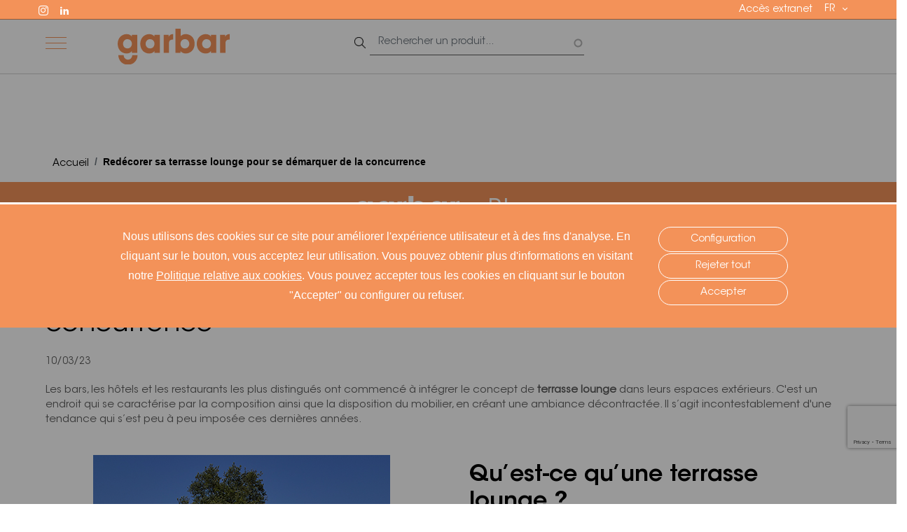

--- FILE ---
content_type: text/html; charset=UTF-8
request_url: https://www.garbar.es/fr/blog/redecorer-terrasse-lounge
body_size: 13830
content:
<!DOCTYPE html>
<html lang="fr" dir="ltr" prefix="content: http://purl.org/rss/1.0/modules/content/  dc: http://purl.org/dc/terms/  foaf: http://xmlns.com/foaf/0.1/  og: http://ogp.me/ns#  rdfs: http://www.w3.org/2000/01/rdf-schema#  schema: http://schema.org/  sioc: http://rdfs.org/sioc/ns#  sioct: http://rdfs.org/sioc/types#  skos: http://www.w3.org/2004/02/skos/core#  xsd: http://www.w3.org/2001/XMLSchema# ">
<head>
  <meta charset="utf-8" />
<meta name="description" content="Chez Garbar, vous pourrez trouver du mobilier contract conçu pour repenser une terrasse lounge qui vous permettra de vous démarquer de la concurrence." />
<link rel="canonical" href="https://www.garbar.es/fr/blog/redecorer-terrasse-lounge" />
<meta name="MobileOptimized" content="width" />
<meta name="HandheldFriendly" content="true" />
<meta name="viewport" content="width=device-width, initial-scale=1, shrink-to-fit=no" />
<meta http-equiv="x-ua-compatible" content="ie=edge" />
<link rel="icon" href="/themes/custom/garbar/favicon.ico" type="image/vnd.microsoft.icon" />
<link rel="alternate" hreflang="es" href="https://www.garbar.es/blog/redecorar-terraza-lounge" />
<link rel="alternate" hreflang="en" href="https://www.garbar.es/en/blog/redecorate-lounge-terrace" />
<link rel="alternate" hreflang="fr" href="https://www.garbar.es/fr/blog/redecorer-terrasse-lounge" />

    <title>Redécorer sa terrasse lounge pour se démarquer de la concurrence | Garbar</title>
    <link rel="stylesheet" media="all" href="/sites/default/files/css/css_K_Y3-g43MPO95FaHs6Hv0czVbhci2xYOwURg_g5ryh0.css?delta=0&amp;language=fr&amp;theme=garbar&amp;include=[base64]" />
<link rel="stylesheet" media="all" href="/sites/default/files/css/css_n4oX1H7tmP1SHSLlyM-Xqre03vgyWL0iYgapGpQ8aqA.css?delta=1&amp;language=fr&amp;theme=garbar&amp;include=[base64]" />

      
        <link rel="preconnect" href="https://fonts.googleapis.com">
        <link rel="preconnect" href="https://fonts.gstatic.com" crossorigin>
        <link rel="preload"
              href="https://fonts.googleapis.com/css2?family=Montserrat:wght@200;300;400;700&family=Noto+Serif:wght@400;700&display=swap"
              as="font" crossorigin="anonymous">
        <script async src="https://www.googletagmanager.com/gtag/js?id=G-V4HCLJP1W2"></script>
        <script type="text/javascript">
          function loadScript(url, callback) {

            var script = document.createElement("script")
            script.type = "text/javascript";

            if (script.readyState) {  //IE
              script.onreadystatechange = function () {
                if (script.readyState == "loaded" ||
                  script.readyState == "complete") {
                  script.onreadystatechange = null;
                  callback();
                }
              };
            } else {  //Others
              script.onload = function () {
                callback();
              };
            }

            script.src = url;
            document.getElementsByTagName("head")[0].appendChild(script);
          }

          function getCookie(c_name) {
            var i, x, y, ARRcookies = document.cookie.split(";");
            for (i = 0; i < ARRcookies.length; i++) {
              x = ARRcookies[i].substr(0, ARRcookies[i].indexOf("="));
              y = ARRcookies[i].substr(ARRcookies[i].indexOf("=") + 1);
              x = x.replace(/^\s+|\s+$/g, "");
              if (x == c_name) {
                return unescape(y);
              }
            }
            return "";
          }

          let cats = getCookie('cookie-agreed-categories');
          cats = cats.replace(/[\[\]']+/g, '');
          cats = cats.replace(new RegExp(']'), '');
          cats = cats.replace(/"/g, '');

          cats = cats.split(',');

          // Tags without cookies
          if (cats.includes('analiticas')) {
            // Código de analytics
<!-- Global site tag (gtag.js) - Google Analytics -->
window.dataLayer = window.dataLayer || [];
function gtag(){dataLayer.push(arguments);}
gtag('js', new Date());

gtag('config', 'G-V4HCLJP1W2');

<!-- tracker metricool -->
    function loadScript(a){var b=document.getElementsByTagName("head")[0],c=document.createElement("script");c.type="text/javascript",c.src="https://tracker.metricool.com/resources/be.js",c.onreadystatechange=a,c.onload=a,b.appendChild(c)}loadScript(function(){beTracker.t({hash:"9143b12b3e97a287ea3f8e6020e37fd1"})});
          } else {
            // Código de analytics
<!-- Global site tag (gtag.js) - Google Analytics -->
window.dataLayer = window.dataLayer || [];
function gtag(){dataLayer.push(arguments);}
gtag('js', new Date());

gtag("consent", "default", {
ad_storage: "denied",
analytics_storage: "denied",
functionality_storage: "denied",
personalization_storage: "denied",
security_storage: "denied"
});

gtag('config', 'G-V4HCLJP1W2');

<!-- tracker metricool -->
    function loadScript(a){var b=document.getElementsByTagName("head")[0],c=document.createElement("script");c.type="text/javascript",c.src="https://tracker.metricool.com/resources/be.js",c.onreadystatechange=a,c.onload=a,b.appendChild(c)}loadScript(function(){beTracker.t({hash:"9143b12b3e97a287ea3f8e6020e37fd1"})});
          }
        </script>
</head>
<body class="domain-garbar layout-no-sidebars page-node-1595 lang_fr path-node node--type-post-blog">
<a href="#main-content" class="visually-hidden focusable skip-link">
  Aller au contenu principal
</a>

  <div class="dialog-off-canvas-main-canvas" data-off-canvas-main-canvas>
    <div id="page-wrapper">
  <div id="page">
    <header id="header" class="header" role="banner" aria-label="Entête du site">
                                      <div class="headline">
            <div class="container-fluid">
                <div class="content-headline">
                      <section class="row region region-headline">
    <nav role="navigation" aria-labelledby="block-socialmenugarbar-menu" id="block-socialmenugarbar" data-block-plugin-id="system_menu_block:social-menu-garbar" class="block block-menu navigation menu--social-menu-garbar">
            
  

        
              <ul block="block-socialmenugarbar" class="clearfix nav">
                    <li class="nav-item">
                <a href="https://www.instagram.com/garbar_spaces/" class="instagram nav-link nav-link-https--wwwinstagramcom-garbar-spaces-" target="_blank" title=" https://www.instagram.com/garbar_spaces/">Instagram</a>
              </li>
                <li class="nav-item">
                <a href="https://www.linkedin.com/company/garbarspaces" class="linkedin nav-link nav-link-https--wwwlinkedincom-company-garbarspaces" target="_blank" title="https://www.linkedin.com/company/garbarspaces">Linkedin</a>
              </li>
        </ul>
  


  </nav>
<div id="block-extranet-link" data-block-plugin-id="processed_text" class="block block-htools block-processed-text">
  
    
      <div class="content">
      <p><a class="language-link" href="https://cms.garbar.es/fr/user/login">Accès extranet</a></p>
    </div>
  </div>
<div id="block-dropdownlanguage-2" data-block-plugin-id="dropdown_language:language_interface" class="block block-dropdown-language block-dropdown-languagelanguage-interface">
  
    
      <div class="content">
      

  <div class="dropbutton-wrapper"><div class="dropbutton-widget"><ul class="dropdown-language-item dropbutton"><li class="fr"><span class="language-link active-language">FR</span></li><li class="es"><a href="/blog/redecorar-terraza-lounge" class="language-link" hreflang="es">ES</a></li><li class="en"><a href="/en/blog/redecorate-lounge-terrace" class="language-link" hreflang="en">EN</a></li></ul></div></div>
    </div>
  </div>

  </section>

                </div>
            </div>
        </div>
                <div class="header-top">
            <div class="container-fluid">
                                  <section class="row region region-top-header">
    <nav role="navigation"
     aria-labelledby="block-navegacionprincipalgarbar-menu" id="block-navegacionprincipalgarbar" data-block-plugin-id="system_menu_block:main-garbar" class="block block-menu navigation menu--main-garbar">
                            <div class="menu-toggle">
        <span></span>
        <span></span>
        <span></span>
    </div>
    <a href="/" title="Home" rel="home"><img src="/themes/custom/garbar/logo-white.svg" alt="Inicio" class="responsive-image"></a>
                <div class="group-content">
        

<div>
    <ul data-region="top_header" id="block-navegacionprincipalgarbar" block="block-navegacionprincipalgarbar" class="clearfix menu menu-level-0">
                  
        <li class="menu-item menu-item--expanded">
          <span>Produits</span>
                                
  
  <div class="menu_link_content menu-link-contentmain-garbar view-mode-default menu-dropdown menu-dropdown-0 menu-type-default">
              
  <ul class="menu menu-level-1">
                  
        <li class="menu-item">
          <a href="/fr/chaises" data-drupal-link-system-path="node/37">Chaises</a>
                                
  
  <div class="menu_link_content menu-link-contentmain-garbar view-mode-default menu-dropdown menu-dropdown-1 menu-type-default">
              
      </div>



                  </li>
                      
        <li class="menu-item">
          <a href="/fr/pueril" data-drupal-link-system-path="node/1438"> Puéril</a>
                                
  
  <div class="menu_link_content menu-link-contentmain-garbar view-mode-default menu-dropdown menu-dropdown-1 menu-type-default">
              
      </div>



                  </li>
                      
        <li class="menu-item">
          <a href="/fr/tables" data-drupal-link-system-path="node/38">Les tables</a>
                                
  
  <div class="menu_link_content menu-link-contentmain-garbar view-mode-default menu-dropdown menu-dropdown-1 menu-type-default">
              
      </div>



                  </li>
                      
        <li class="menu-item">
          <a href="/fr/tabourets" data-drupal-link-system-path="node/106">Tabourets</a>
                                
  
  <div class="menu_link_content menu-link-contentmain-garbar view-mode-default menu-dropdown menu-dropdown-1 menu-type-default">
              
      </div>



                  </li>
                      
        <li class="menu-item">
          <a href="/fr/ensembles-de-jardin" data-drupal-link-system-path="node/100">Ensembles</a>
                                
  
  <div class="menu_link_content menu-link-contentmain-garbar view-mode-default menu-dropdown menu-dropdown-1 menu-type-default">
              
      </div>



                  </li>
                      
        <li class="menu-item">
          <a href="/fr/sofas" data-drupal-link-system-path="node/215">Sofas</a>
                                
  
  <div class="menu_link_content menu-link-contentmain-garbar view-mode-default menu-dropdown menu-dropdown-1 menu-type-default">
              
      </div>



                  </li>
                      
        <li class="menu-item">
          <a href="/fr/parasols" data-drupal-link-system-path="node/216">Parasols</a>
                                
  
  <div class="menu_link_content menu-link-contentmain-garbar view-mode-default menu-dropdown menu-dropdown-1 menu-type-default">
              
      </div>



                  </li>
                      
        <li class="menu-item">
          <a href="/fr/service-traiteur-garbar" data-drupal-link-system-path="node/221">Catering</a>
                                
  
  <div class="menu_link_content menu-link-contentmain-garbar view-mode-default menu-dropdown menu-dropdown-1 menu-type-default">
              
      </div>



                  </li>
                      
        <li class="menu-item">
          <a href="/fr/easy-camping" data-drupal-link-system-path="node/222">Easy camping</a>
                                
  
  <div class="menu_link_content menu-link-contentmain-garbar view-mode-default menu-dropdown menu-dropdown-1 menu-type-default">
              
      </div>



                  </li>
          </ul>



      </div>



                  </li>
                      
        <li class="menu-item menu-item--expanded">
          <span>Nouveautés de Garden Barcelona</span>
                                
  
  <div class="menu_link_content menu-link-contentmain-garbar view-mode-default menu-dropdown menu-dropdown-0 menu-type-default">
              
  <ul class="menu menu-level-1">
                  
        <li class="menu-item">
          <a href="/fr/parasols-garden-barcelona" data-drupal-link-system-path="node/1992">Parasoles Garden Barcelona</a>
                                
  
  <div class="menu_link_content menu-link-contentmain-garbar view-mode-default menu-dropdown menu-dropdown-1 menu-type-default">
              
      </div>



                  </li>
          </ul>



      </div>



                  </li>
                      
        <li class="menu-item">
          <a href="/fr/catalogues" data-drupal-link-system-path="node/226">Catalogues</a>
                                
  
  <div class="menu_link_content menu-link-contentmain-garbar view-mode-default menu-dropdown menu-dropdown-0 menu-type-default">
              
      </div>



                  </li>
                      
        <li class="menu-item">
          <a href="/fr/decouvrez-notre-histoire" data-drupal-link-system-path="node/228">À propose de Garbar</a>
                                
  
  <div class="menu_link_content menu-link-contentmain-garbar view-mode-default menu-dropdown menu-dropdown-0 menu-type-default">
              
      </div>



                  </li>
                      
        <li class="menu-item">
          <a href="/fr/espace-professionnel" data-drupal-link-system-path="node/1434">Espace professionnel </a>
                                
  
  <div class="menu_link_content menu-link-contentmain-garbar view-mode-default menu-dropdown menu-dropdown-0 menu-type-default">
              
      </div>



                  </li>
                      
        <li class="menu-item">
          <a href="/fr/garbar-recycled" data-drupal-link-system-path="node/1430">Garbar Recycled</a>
                                
  
  <div class="menu_link_content menu-link-contentmain-garbar view-mode-default menu-dropdown menu-dropdown-0 menu-type-default">
              
      </div>



                  </li>
                      
        <li class="menu-item">
          <a href="/fr/garbar-blog" data-drupal-link-system-path="node/234">Blog</a>
                                
  
  <div class="menu_link_content menu-link-contentmain-garbar view-mode-default menu-dropdown menu-dropdown-0 menu-type-default">
              
      </div>



                  </li>
                      
        <li class="menu-item">
          <a href="/fr/contact" data-drupal-link-system-path="node/213">Contact</a>
                                
  
  <div class="menu_link_content menu-link-contentmain-garbar view-mode-default menu-dropdown menu-dropdown-0 menu-type-default">
              
      </div>



                  </li>
          </ul>

  <ul class="menu-main-image-and-link">
          <li class="menu-item menu-item--expanded">
                          <div class="menu_link_content menu-link-contentmain-garbar view-mode-image-and-link">
        
            <div class="field field--name-extralink field--type-link field--label-hidden field__item"><a href="/fr/produits">Voir tous</a></div>
      
  </div>

              </li>
          <li class="menu-item menu-item--expanded">
                          <div class="menu_link_content menu-link-contentmain-garbar view-mode-image-and-link">
    </div>

              </li>
          <li class="menu-item">
                          <div class="menu_link_content menu-link-contentmain-garbar view-mode-image-and-link">
    </div>

              </li>
          <li class="menu-item">
                          <div class="menu_link_content menu-link-contentmain-garbar view-mode-image-and-link">
    </div>

              </li>
          <li class="menu-item">
                          <div class="menu_link_content menu-link-contentmain-garbar view-mode-image-and-link">
    </div>

              </li>
          <li class="menu-item">
                          <div class="menu_link_content menu-link-contentmain-garbar view-mode-image-and-link">
    </div>

              </li>
          <li class="menu-item">
                          <div class="menu_link_content menu-link-contentmain-garbar view-mode-image-and-link">
    </div>

              </li>
          <li class="menu-item">
                          <div class="menu_link_content menu-link-contentmain-garbar view-mode-image-and-link">
    </div>

              </li>
      </ul>
</div>

        </div>
    </nav>
      <a href="/fr" title="Accueil" rel="home" class="navbar-brand">
              <img src="/themes/custom/garbar/logo.svg" alt="Accueil" class="img-fluid d-inline-block align-top" />
            
    </a>
    <div class="views-exposed-form block block-views block-views-exposed-filter-blockelasticsearch-elastic-search" data-drupal-selector="views-exposed-form-elasticsearch-elastic-search" id="block-formularioexpuestoelasticsearchelastic-search-3" data-block-plugin-id="views_exposed_filter_block:elasticsearch-elastic_search">
  
    
      <div class="content">
      
<form action="/fr/search/" method="get" id="views-exposed-form-elasticsearch-elastic-search" accept-charset="UTF-8">
  <div class="form-row">
  



  <fieldset class="js-form-item js-form-type-search-api-autocomplete form-type-search-api-autocomplete js-form-item-fulltext form-item-fulltext form-no-label form-group">
                    <input placeholder="Rechercher un produit..." data-drupal-selector="edit-fulltext" data-search-api-autocomplete-search="elasticsearch" class="form-autocomplete form-control" data-autocomplete-path="/fr/search_api_autocomplete/elasticsearch?display=elastic_search&amp;&amp;filter=fulltext" type="text" id="edit-fulltext" name="fulltext" value="" size="50" maxlength="128" />

                      </fieldset>
<div data-drupal-selector="edit-actions" class="form-actions js-form-wrapper form-group" id="edit-actions"><input data-drupal-selector="edit-submit-elasticsearch" type="submit" id="edit-submit-elasticsearch" value="Apply" class="button js-form-submit form-submit btn btn-primary form-control" />
</div>

</div>

</form>

    </div>
  </div>

  </section>

                            </div>
        </div>
                                    </header>
            <div id="main-wrapper" class="layout-main-wrapper clearfix">
          <div id="main" class="container-fluid p-0">
        
        <div class="row row-offcanvas row-offcanvas-left clearfix">
            <main class="main-content col order-last" id="content" role="main">
                <section class="section">
                    <a id="main-content" tabindex="-1"></a>
                      <div data-drupal-messages-fallback class="hidden"></div><div id="block-breadcrumbs" data-block-plugin-id="system_breadcrumb_block" class="block block-system block-system-breadcrumb-block">
  
    
      <div class="content">
      

  <nav role="navigation" aria-label="breadcrumb">
    <ol class="breadcrumb container">
                  <li class="breadcrumb-item">
          <a href="/fr">Accueil</a>
        </li>
                        <li class="breadcrumb-item active">
          Redécorer sa terrasse lounge pour se démarquer de la concurrence
        </li>
              </ol>
  </nav>

    </div>
  </div>
<div id="block-pagetitle" data-block-plugin-id="page_title_block" class="block block-core block-page-title-block">
  
    
      <div class="content">
      
  <h1 class="title">Redécorer sa terrasse lounge pour se démarquer de la concurrence</h1>


    </div>
  </div>
<div id="block-mainpagecontent" data-block-plugin-id="system_main_block" class="block block-system block-system-main-block">
  
    
      <div class="content">
      

<article about="/fr/blog/redecorer-terrasse-lounge" class="node node--type-post-blog node--promoted node--view-mode-full clearfix">
    <div class="header-blog container-fluid">
        <div class="container content">
            <img src="/themes/custom/garbar/logo-white.svg" alt="Home" class="brand">
            <h2 class="title">Blog</h2>
        </div>
    </div>
    <div class="node__content clearfix container">
        <div class="layout-settings-wrapper">  <div class="container p-0 layout layout--onecol">
    <div  class="layout__region layout__region--content">
      <div data-block-plugin-id="field_block:node:post_blog:title" class="block block-layout-builder block-field-blocknodepost-blogtitle">
  
    
      <div class="content">
      <span class="field field--name-title field--type-string field--label-hidden">Redécorer sa terrasse lounge pour se démarquer de la concurrence</span>

    </div>
  </div>
<div data-block-plugin-id="field_block:node:post_blog:created" class="block block-layout-builder block-field-blocknodepost-blogcreated">
  
    
      <div class="content">
      <span class="field field--name-created field--type-created field--label-hidden"><time datetime="2023-03-10T07:48:10+00:00" title="Vendredi 10 mars 2023 - 07:48" class="datetime">10/03/23</time>
</span>

    </div>
  </div>
<div data-block-plugin-id="field_block:node:post_blog:body" class="block block-layout-builder block-field-blocknodepost-blogbody">
  
    
      <div class="content">
      
            <div class="clearfix text-formatted field field--name-body field--type-text-with-summary field--label-hidden field__item"><p>Les bars, les hôtels et les restaurants les plus distingués ont commencé à intégrer le concept de <strong>terrasse lounge</strong> dans leurs espaces extérieurs. C'est un endroit qui se caractérise par la composition ainsi que la disposition du mobilier, en créant une ambiance décontractée. Il s’agit incontestablement d'une tendance qui s’est peu à peu imposée ces dernières années.</p></div>
      
    </div>
  </div>

    </div>
  </div>
</div>
<div class="layout-settings-wrapper">  <div class="layout layout--twocol-section layout--twocol-section--50-50 container">

          <div  class="layout__region layout__region--first">
        <div data-block-plugin-id="inline_block:basic" data-inline-block-uuid="5349a325-b85e-4289-8f80-23f2b32a82b5" class="block-content block-content-basic block-content-basic-default block block-layout-builder block-inline-blockbasic">
  
    
      <div class="content">
      
      <div class="field field--name-imagen field--type-entity-reference field--label-hidden field__items">
              <div class="field__item"><div class="media media-image media-image-default jpg">
  
  
            <div class="field field--name-image field--type-image field--label-hidden field__item">  <img loading="lazy" src="/sites/default/files/2023-03/bar-lounge.jpg" width="424" height="600" alt="restaurante bar lounge" typeof="foaf:Image" />

</div>
      
</div>
</div>
          </div>
  
    </div>
  </div>

      </div>
    
          <div  class="layout__region layout__region--second">
        <div data-block-plugin-id="inline_block:basic" data-inline-block-uuid="00998c23-9412-4b5f-9fd9-007304b13544" class="block-content block-content-basic block-content-basic-default block block-layout-builder block-inline-blockbasic">
  
    
      <div class="content">
      
            <div class="clearfix text-formatted field field--name-body field--type-text-with-summary field--label-hidden field__item"><h2>Qu’est-ce qu’une terrasse lounge&nbsp;?</h2>

<p class="Normal1">Une<strong> terrasse lounge</strong> est un endroit où sophistication et élégance se rencontrent. Elle constitue un espace idéal pour prendre un apéritif ou un verre dans une ambiance décontractée. Souvent située au dernier étage d'un immeuble, elle offre une vue agréable sur la ville. On en trouve également dans des zones côtières ou montagneuses pour permettre aux clients d’admirer le paysage. Quoi qu'il en soit, il s’agit d'une excellente solution permettant d’exploiter au mieux les espaces extérieurs et d’offrir au client un service optimal ainsi qu’une vue exceptionnelle.</p>

<h2>Comment meubler une terrasse lounge&nbsp;?</h2>

<p class="Normal1">Les terrasses lounge se caractérisent principalement par leur mobilier fonctionnel et élégant qui offre confort et bien-être. Il est question de pièces invitant à la détente et au plaisir, ainsi, les visiteurs peuvent se déconnecter.</p>

<p>Les <a href="https://www.garbar.es/fr/chaise-longues">chaises longues</a> sont l’un des éléments indispensables sur une terrasse lounge. Chez Garbar, vous pourrez trouver une large variété de solutions parmi lesquelles nous vous recommandons la Chaise longue Confort. Sa finition, aux lignes fines, se fond dans un design complètement atemporel et élégant. Elle devient la pièce idéale pour les bains de soleil l’été.</p></div>
      
    </div>
  </div>

      </div>
    
  </div>
</div>
<div class="layout-settings-wrapper">  <div class="container layout layout--onecol">
    <div  class="layout__region layout__region--content">
      <div data-block-plugin-id="inline_block:basic" data-inline-block-uuid="b265e1ed-30f8-4860-bf04-c710c7a25661" class="block-content block-content-basic block-content-basic-default block block-layout-builder block-inline-blockbasic">
  
    
      <div class="content">
      
            <div class="clearfix text-formatted field field--name-body field--type-text-with-summary field--label-hidden field__item"><p class="Normal1">Par ailleurs, le design minimaliste et moderne de notre Chaise longue Sand constitue également une excellente solution pour apporter cette touche différente dont chaque terrasse lounge a besoin. L’élégance et la sophistication vont de pair avec son design authentique et singulier.</p>

<p class="Normal1">Autres éléments indispensables&nbsp;sur une terrasse lounge sont les <a href="https://www.garbar.es/fr/parasols">parasols</a>, l’un des accessoires les plus importants pour meubler les extérieurs et offrir un espace à l’abri du soleil et de la chaleur. Chez Garbar, nous disposons d’un large choix de pièces design, idéales pour créer la terrasse lounge parfaite. Par exemple, notre <a href="https://www.garbar.es/fr/parasols/parasol-md1-o275-m">Parasol MD1 ø2,75 m</a>, avec son design chic inspiré des ombrelles asiatiques, apporte une touche exotique à la décoration. Il permet en plus de projeter une ombre agréable et subtile les jours les plus ensoleillés. Autre option : les parasols déportés comme, par exemple, notre <a href="https://www.garbar.es/fr/parasols/parasol-la2-o35-m">Parasol La2 ø3,5 m</a> conçu pour accompagner les canapés lounge et les tables d’appoints.</p></div>
      
    </div>
  </div>

    </div>
  </div>
</div>
<div class="layout-settings-wrapper">  <div class="layout layout--threecol-section layout--threecol-section--33-34-33 container">

          <div  class="layout__region layout__region--first">
        <div data-block-plugin-id="inline_block:basic" data-inline-block-uuid="09bd0e2f-d10e-4fce-8b33-2bb8ed1e071b" class="block-content block-content-basic block-content-basic-default block block-layout-builder block-inline-blockbasic">
  
    
      <div class="content">
      
      <div class="field field--name-imagen field--type-entity-reference field--label-hidden field__items">
              <div class="field__item"><div class="media media-image media-image-default jpg">
  
  
            <div class="field field--name-image field--type-image field--label-hidden field__item">  <img loading="lazy" src="/sites/default/files/2023-03/tumbona-lounge.jpg" width="350" height="233" alt="tumbona lounge para terraza" typeof="foaf:Image" />

</div>
      
</div>
</div>
          </div>
  
            <div class="field field--name-enlace field--type-link field--label-hidden field__item"><a href="https://www.garbar.es/fr/chaise-longues/chaise-longue-comfort">Voir Chaise longue Confort</a></div>
      
    </div>
  </div>

      </div>
    
          <div  class="layout__region layout__region--second">
        <div data-block-plugin-id="inline_block:basic" data-inline-block-uuid="07b6e3fb-5d8f-4fd7-857d-4093432704ef" class="block-content block-content-basic block-content-basic-default block block-layout-builder block-inline-blockbasic">
  
    
      <div class="content">
      
      <div class="field field--name-imagen field--type-entity-reference field--label-hidden field__items">
              <div class="field__item"><div class="media media-image media-image-default jpg">
  
  
            <div class="field field--name-image field--type-image field--label-hidden field__item">  <img loading="lazy" src="/sites/default/files/2023-03/mobiliario-terraza.jpg" width="350" height="233" alt="mobiliario para terraza de bar" typeof="foaf:Image" />

</div>
      
</div>
</div>
          </div>
  
            <div class="field field--name-enlace field--type-link field--label-hidden field__item"><a href="https://www.garbar.es/fr/chaises/chaise-ona">Voir Chaise Ona</a></div>
      
    </div>
  </div>

      </div>
    
          <div  class="layout__region layout__region--third">
        <div data-block-plugin-id="inline_block:basic" data-inline-block-uuid="2e6b879b-3249-4b26-a8ad-f58a4717ed2e" class="block-content block-content-basic block-content-basic-default block block-layout-builder block-inline-blockbasic">
  
    
      <div class="content">
      
      <div class="field field--name-imagen field--type-entity-reference field--label-hidden field__items">
              <div class="field__item"><div class="media media-image media-image-default jpg">
  
  
            <div class="field field--name-image field--type-image field--label-hidden field__item">  <img loading="lazy" src="/sites/default/files/2023-03/amueblar-terraza.jpg" width="350" height="233" alt="amueblar terraza de hosteleria" typeof="foaf:Image" />

</div>
      
</div>
</div>
          </div>
  
            <div class="field field--name-enlace field--type-link field--label-hidden field__item"><a href="https://www.garbar.es/fr/chaise-longues/chaise-longue-sand">Voir Chaise longue Sand</a></div>
      
    </div>
  </div>

      </div>
    
  </div>
</div>
<div class="layout-settings-wrapper">  <div class="container layout layout--onecol">
    <div  class="layout__region layout__region--content">
      <div data-block-plugin-id="inline_block:basic" data-inline-block-uuid="5913822c-0a5d-4255-a82d-f14b34300612" class="block-content block-content-basic block-content-basic-default block block-layout-builder block-inline-blockbasic">
  
    
      <div class="content">
      
            <div class="clearfix text-formatted field field--name-body field--type-text-with-summary field--label-hidden field__item"><p class="Normal1">Nous disposons en outre de <a href="https://www.garbar.es/fr/tables">tables</a> et de <a href="https://www.garbar.es/fr/chaises">chaises</a> de style contract, pensées pour utiliser au mieux chaque espace et apporter bien-être aux clients, au-delà du design. La <a href="https://www.garbar.es/fr/tables/table-noa-solid-90x90">Table Noa Solid 90&nbsp;x&nbsp;90</a> combinée à la <a href="https://www.garbar.es/sillas/silla-ona">chaise Ona</a> est l’une de nos associations les plus remarquables pour les terrasses lounge. Il s’agit de pièces conçues pour répondre à tous les besoins qui surgissent au sein d’une entreprise et redonner vie aux espaces qui, avec le temps, sont devenus obsolètes.</p>

<p class="Normal1">&nbsp;</p>

<h2>Mobilier design pour terrasse lounge</h2>

<p class="Normal1">Chez Garbar, vous pourrez trouver du mobilier contract conçu pour repenser une <strong>terrasse lounge</strong> qui vous permettra de vous démarquer de la concurrence. Toutes nos pièces ont été conçues dans un but précis, pour répondre aux besoins de chaque lieu et renforcer le lien entre l’espace et les personnes.</p></div>
      
    </div>
  </div>

    </div>
  </div>
</div>

    </div>
</article>

    </div>
  </div>


                </section>
            </main>
                                                                                            </div>
    </div>
    </div>
        <footer class="site-footer">
                      <div class="prefooter">
            <div class="container">
                
            </div>
        </div>
    
            <div class="newsletter">
            <div class="container">
                  <section class="row region region-newsletter">
    <div class="simplenews-subscriptions-block-1fb1a405-9faa-41e1-bb29-bc2259fd1f56 simplenews-subscriber-form block block-simplenews block-simplenews-subscription-block" data-drupal-selector="simplenews-subscriptions-block-1fb1a405-9faa-41e1-bb29-bc2259fd1f56" id="block-simplenewssubscription-3" data-block-plugin-id="simplenews_subscription_block">
  
    
      <div class="content">
      
<form action="/fr/blog/redecorer-terrasse-lounge" method="post" id="simplenews-subscriptions-block-1fb1a405-9faa-41e1-bb29-bc2259fd1f56" accept-charset="UTF-8">
  



  <fieldset id="edit-message" class="js-form-item js-form-type-item form-type-item js-form-item-message form-item-message form-no-label form-group">
                    Restez informé: abonnez-vous à notre newsletter
                      </fieldset>
<div class="subscriber-mail-class js-form-wrapper form-group" data-drupal-selector="edit-subscriber-mail" id="edit-subscriber-mail"><div class="field--type-email field--name-mail field--widget-email-default js-form-wrapper form-group" data-drupal-selector="edit-mail-wrapper" id="edit-mail-wrapper">      



  <fieldset class="js-form-item js-form-type-email form-type-email js-form-item-mail-0-value form-item-mail-0-value form-group">
          <label for="edit-mail-0-value" class="js-form-required form-required"></label>
                    <input data-drupal-selector="edit-mail-0-value" type="email" id="edit-mail-0-value" name="mail[0][value]" value="" size="60" maxlength="254" placeholder="Courrier électronique" class="form-email required form-control" required="required" aria-required="true" />

                      </fieldset>

  </div>


                

  <div class="js-form-item js-form-type-checkbox checkbox form-check js-form-item-politica-privacidad form-item-politica-privacidad">
                <input data-drupal-selector="edit-politica-privacidad" type="checkbox" id="edit-politica-privacidad" name="politica_privacidad" value="1" class="form-checkbox required form-check-input" required="required" aria-required="true">
          <label  class="form-check-label" for="edit-politica-privacidad">
        
      </label>
                  </div>
<a href="https://www.garbar.es/node/112" data-drupal-selector="edit-aviso-legal-link" id="edit-aviso-legal-link">J&#039;ai lu les mentions légales, </a><a href="https://www.garbar.es/node/113" data-drupal-selector="edit-politica-privacidad-link" id="edit-politica-privacidad-link">politiques de confidentialité</a><a href="https://www.garbar.es/node/116" data-drupal-selector="edit-cookies-link" id="edit-cookies-link"> et cookies et j'accepte de recevoir des informations publicitaires ou promotionnelles de Resol.</a><label class="label-subscriber" data-drupal-selector="edit-unsubscribe-text" for="edit-unsubscribe-text">Vous pouvez retirer votre consentement pour recevoir la newsletter, la publicité ou des informations promotionnelles en envoyant un e-mail à protecciondedatos@resol.es, en indiquant le mot DÉSABONNEMENT.</label></div>
<div class="field--type-entity-reference field--name-subscriptions field--widget-simplenews-subscription-select js-form-wrapper form-group" data-drupal-selector="edit-subscriptions-wrapper" id="edit-subscriptions-wrapper"></div>
<input autocomplete="off" data-drupal-selector="form-awgcwpotkhark3mdfr4euwuymscfso58wnhkfsspwls" type="hidden" name="form_build_id" value="form-AWgcwPOTkhaRK3mdFR4EuWUyMscFSo58WnHKfSspwLs" class="form-control" />
<input data-drupal-selector="edit-simplenews-subscriptions-block-1fb1a405-9faa-41e1-bb29-bc2259fd1f56" type="hidden" name="form_id" value="simplenews_subscriptions_block_1fb1a405-9faa-41e1-bb29-bc2259fd1f56" class="form-control" />


                      <div  data-drupal-selector="edit-captcha" class="captcha captcha-type-challenge--recaptchav3">
                  <div class="captcha__element">
            <input data-drupal-selector="edit-captcha-sid" type="hidden" name="captcha_sid" value="10135656" class="form-control" />
<input data-drupal-selector="edit-captcha-token" type="hidden" name="captcha_token" value="75K9-aafW8xZNQIusl5Ag253Ery3TpIMAvEVh7leMsc" class="form-control" />
<input id="recaptcha-v3-token" class="recaptcha-v3-token form-control" data-recaptcha-v3-action="recaptchav3" data-recaptcha-v3-site-key="6Lc4LskcAAAAAIlo8gKUyFIQfq9xDm4nx36eTKjc" data-drupal-selector="edit-captcha-response" type="hidden" name="captcha_response" value="" />
<input data-drupal-selector="edit-is-recaptcha-v3" type="hidden" name="is_recaptcha_v3" value="1" class="form-control" />

          </div>
                        </div>
            <div data-drupal-selector="edit-actions" class="form-actions js-form-wrapper form-group" id="edit-actions--2"><input data-drupal-selector="edit-submit" type="submit" id="edit-submit" name="op" value="Souscrire" class="button button--primary js-form-submit form-submit btn btn-primary form-control" />
<a href="/fr/simplenews/validate" data-drupal-selector="edit-manage" id="edit-manage">Manage existing</a></div>

</form>

    </div>
  </div>

  </section>

            </div>
        </div>
                <div class="footer-top">
            <div class="container">
                  <section class="row region region-top-footer">
    <div id="block-8c8b24ed981648f29600ba8fa3dcafb4" data-block-plugin-id="block_content:8c8b24ed-9816-48f2-9600-ba8fa3dcafb4" class="block block-block-content block-block-content8c8b24ed-9816-48f2-9600-ba8fa3dcafb4">
  
    
      <div class="content">
      
            <div class="clearfix text-formatted field field--name-body field--type-text-with-summary field--label-hidden field__item"><script src="//code.jivosite.com/widget/XlxbTOuj3Y" async></script>
</div>
      
    </div>
  </div>
<nav role="navigation" aria-labelledby="block-piedepaginagarbar-menu" id="block-piedepaginagarbar" data-block-plugin-id="system_menu_block:footer-garbar" class="block block-menu navigation menu--footer-garbar">
            
  

        
              <ul block="block-piedepaginagarbar" class="clearfix nav">
                    <li class="nav-item menu-item--expanded">
                <a href="/fr/produits" class="nav-link nav-link--fr-produits" data-drupal-link-system-path="node/225">Produits</a>
                                <ul class="menu">
                    <li class="nav-item">
                <a href="/fr/chaises" class="nav-link nav-link--fr-chaises" data-drupal-link-system-path="node/37">Chaises</a>
              </li>
                <li class="nav-item">
                <a href="/fr/pueril" class="nav-link nav-link--fr-pueril" data-drupal-link-system-path="node/1438"> Puéril</a>
              </li>
                <li class="nav-item">
                <a href="/fr/tables" class="nav-link nav-link--fr-tables" data-drupal-link-system-path="node/38">Les tables</a>
              </li>
                <li class="nav-item">
                <a href="/fr/tabourets" class="nav-link nav-link--fr-tabourets" data-drupal-link-system-path="node/106">Tabourets</a>
              </li>
                <li class="nav-item">
                <a href="/fr/ensembles-de-jardin" class="nav-link nav-link--fr-ensembles-de-jardin" data-drupal-link-system-path="node/100">Ensembles</a>
              </li>
                <li class="nav-item">
                <a href="/fr/sofas" class="nav-link nav-link--fr-sofas" data-drupal-link-system-path="node/215">Sofas</a>
              </li>
                <li class="nav-item">
                <a href="/fr/parasols" class="nav-link nav-link--fr-parasols" data-drupal-link-system-path="node/216">Parasols</a>
              </li>
                <li class="nav-item">
                <a href="/fr/service-traiteur-garbar" class="nav-link nav-link--fr-service-traiteur-garbar" data-drupal-link-system-path="node/221">Catering</a>
              </li>
                <li class="nav-item">
                <a href="/fr/porte-manteaux-et-corbeilles-papier" class="nav-link nav-link--fr-porte-manteaux-et-corbeilles-papier" data-drupal-link-system-path="node/1439">Porte-Manteaux et Corbeilles à papier</a>
              </li>
                <li class="nav-item">
                <a href="/fr/easy-camping" class="nav-link nav-link--fr-easy-camping" data-drupal-link-system-path="node/222">Easy camping</a>
              </li>
        </ul>
  
              </li>
                <li class="nav-item menu-item--expanded">
                <span class="nav-link nav-link-">Garbar</span>
                                <ul class="menu">
                    <li class="nav-item">
                <a href="/fr/produits" class="nav-link nav-link--fr-produits" data-drupal-link-system-path="node/225">Produits</a>
              </li>
                <li class="nav-item">
                <a href="/fr/catalogues" class="nav-link nav-link--fr-catalogues" data-drupal-link-system-path="node/226">Catalogues</a>
              </li>
                <li class="nav-item">
                <a href="/fr/decouvrez-notre-histoire" class="nav-link nav-link--fr-decouvrez-notre-histoire" data-drupal-link-system-path="node/228">À propose de Garbar</a>
              </li>
                <li class="nav-item">
                <a href="/fr/espace-professionnel" class="nav-link nav-link--fr-espace-professionnel" data-drupal-link-system-path="node/1434">Espace professionnel </a>
              </li>
                <li class="nav-item">
                <a href="/fr/garbar-recycled" class="nav-link nav-link--fr-garbar-recycled" data-drupal-link-system-path="node/1430">Garbar Recycled</a>
              </li>
                <li class="nav-item">
                <a href="/fr/contact" class="nav-link nav-link--fr-contact" data-drupal-link-system-path="node/213">Contact</a>
              </li>
                <li class="nav-item">
                <a href="/fr/trabaja-con-nosotros" class="nav-link nav-link--fr-trabaja-con-nosotros" data-drupal-link-system-path="node/1523">Travaille avec nous</a>
              </li>
        </ul>
  
              </li>
                <li class="nav-item menu-item--expanded">
                <span class="nav-link nav-link-">Information</span>
                                <ul class="menu">
                    <li class="nav-item">
                <a href="/fr/garantie-generale" class="nav-link nav-link--fr-garantie-generale" data-drupal-link-system-path="node/290">Garantie Générale</a>
              </li>
                <li class="nav-item">
                <a href="/fr/politique-qualite-environnement-et-ecoconception" class="nav-link nav-link--fr-politique-qualite-environnement-et-ecoconception" data-drupal-link-system-path="node/291">Politique qualité, environnement et éco-conception</a>
              </li>
                <li class="nav-item">
                <a href="/fr/politique-de-confidentialite" class="nav-link nav-link--fr-politique-de-confidentialite" data-drupal-link-system-path="node/292">Politique de confidentialité</a>
              </li>
                <li class="nav-item">
                <a href="/fr/politique-de-cookies" class="nav-link nav-link--fr-politique-de-cookies" data-drupal-link-system-path="node/293">Politique de cookies</a>
              </li>
                <li class="nav-item">
                <a href="/fr/avis-juridique" class="nav-link nav-link--fr-avis-juridique" data-drupal-link-system-path="node/294">Avis juridique</a>
              </li>
        </ul>
  
              </li>
                <li class="nav-item menu-item--expanded">
                <span class="logos_footer nav-link logos_footerlogos_footerlogos_footer nav-link-">Logos</span>
                                <ul class="menu">
                    <li class="columna_pyme_innovadora_meic nav-item">
                <span class="pyme_innovadora_meic nav-link pyme_innovadora_meicpyme_innovadora_meicpyme_innovadora_meic nav-link-">Pyme Innovadora Meic ES</span>
              </li>
                <li class="columna_sello_liderpack nav-item">
                <span class="sello_liderpack nav-link sello_liderpacksello_liderpacksello_liderpack nav-link-">Sello Liderpack</span>
              </li>
        </ul>
  
              </li>
                <li class="nav-item menu-item--expanded">
                <span class="social-item nav-link nav-link-">Brand Corner FR</span>
                                <ul class="menu">
                    <li class="nav-item">
                <a href="https://www.brandcorner.es/fr/" class="brand-corner-link nav-link nav-link-https--wwwbrandcorneres-fr-" target="_blank">Brand Corner</a>
              </li>
        </ul>
  
              </li>
                <li class="nav-item">
                <span class="columna_vacia nav-link nav-link-">Columna vacia2</span>
              </li>
                <li class="nav-item">
                <span class="columna_vacia nav-link nav-link-">Columna vacia3</span>
              </li>
                <li class="nav-item menu-item--expanded">
                <span class="social-item nav-link nav-link-">Réseaux sociaux</span>
                                <ul class="menu">
                    <li class="nav-item">
                <a href="https://www.instagram.com/garbar_spaces/" class="instagram nav-link nav-link-https--wwwinstagramcom-garbar-spaces-" target="_blank">Instagram</a>
              </li>
                <li class="nav-item">
                <a href="https://www.linkedin.com/company/garbarspaces" class="linkedin nav-link nav-link-https--wwwlinkedincom-company-garbarspaces" target="_blank" title="https://www.linkedin.com/company/garbarspaces">Linkedin</a>
              </li>
        </ul>
  
              </li>
        </ul>
  


  </nav>

  </section>

            </div>
        </div>
        
        </footer>
  </div>
</div>

  </div>


<script type="application/json" data-drupal-selector="drupal-settings-json">{"path":{"baseUrl":"\/","pathPrefix":"fr\/","currentPath":"node\/1595","currentPathIsAdmin":false,"isFront":false,"currentLanguage":"fr"},"pluralDelimiter":"\u0003","behaviorHandler":{"sort":[]},"suppressDeprecationErrors":true,"ajaxPageState":{"libraries":"[base64]","theme":"garbar","theme_token":null},"ajaxTrustedUrl":{"form_action_p_pvdeGsVG5zNF_XLGPTvYSKCf43t8qZYSwcfZl2uzM":true,"\/fr\/blog\/redecorer-terrasse-lounge?ajax_form=1":true,"\/fr\/search\/":true},"eu_cookie_compliance":{"cookie_policy_version":"1.0.0","popup_enabled":true,"popup_agreed_enabled":false,"popup_hide_agreed":false,"popup_clicking_confirmation":false,"popup_scrolling_confirmation":false,"popup_html_info":"\u003Cdiv role=\u0022alertdialog\u0022 aria-labelledby=\u0022popup-text\u0022  class=\u0022eu-cookie-compliance-banner eu-cookie-compliance-banner-info eu-cookie-compliance-banner--categories\u0022\u003E\n  \u003Cdiv class=\u0022popup-content info eu-cookie-compliance-content\u0022\u003E\n    \u003Cdiv id=\u0022popup-text\u0022 class=\u0022eu-cookie-compliance-message\u0022\u003E\n      \u003Cp\u003ENous utilisons des cookies sur ce site pour am\u00e9liorer l\u0027exp\u00e9rience utilisateur et \u00e0 des fins d\u0027analyse. En cliquant sur le bouton, vous acceptez leur utilisation. Vous pouvez obtenir plus d\u0027informations en visitant notre \u003Ca href=\u0022\/fr\/politique-de-cookies\u0022 target=\u0022_blank\u0022\u003EPolitique relative aux cookies\u003C\/a\u003E. Vous pouvez accepter tous les cookies en cliquant sur le bouton \u0022Accepter\u0022 ou configurer ou refuser.\u003C\/p\u003E\n    \u003C\/div\u003E\n\n          \u003Cdiv class=\u0022modal fade cookie-modal\u0022 tabindex=\u0022-1\u0022 role=\u0022dialog\u0022 aria-labelledby=\u0022myLargeModalLabel\u0022\n           aria-hidden=\u0022true\u0022\u003E\n        \u003Cdiv class=\u0022modal-dialog\u0022\u003E\n          \u003Cdiv class=\u0022modal-content\u0022\u003E\n            \u003Cdiv class=\u0022modal-header\u0022\u003E\n              \u003Ch3 class=\u0022modal-title\u0022\u003EPolitique de confidentialit\u00e9\u003C\/h3\u003E\n              \u003Cbutton type=\u0022button\u0022 class=\u0022close\u0022 data-dismiss=\u0022modal\u0022 aria-label=\u0022Close\u0022\u003E\n                \u003Cspan aria-hidden=\u0022true\u0022\u003E\u0026times;\u003C\/span\u003E\n              \u003C\/button\u003E\n            \u003C\/div\u003E\n            \u003Cdiv class=\u0022modal-body\u0022\u003E\n              \u003Cdiv class=\u0022intro\u0022\u003E\n                \u003Cp\u003E\n                  \u003Cspan\u003ECe site Web utilise des cookies pour am\u00e9liorer votre exp\u00e9rience lorsque vous naviguez sur le site Web. Parmi ces cookies, les cookies class\u00e9s comme n\u00e9cessaires sont stock\u00e9s sur votre navigateur car ils sont essentiels au fonctionnement...\u003C\/span\u003E \u003Cspan class=\u0022collapse\u0022 id=\u0022collapse\u0022 aria-expanded=\u0022false\u0022\u003Edes fonctionnalit\u00e9s de base du site Web. Nous utilisons \u00e9galement des cookies tiers qui nous aident \u00e0 analyser et \u00e0 comprendre comment vous utilisez ce site Web. Ces cookies ne seront stock\u00e9s dans votre navigateur qu\u0027avec votre consentement. Vous avez \u00e9galement la possibilit\u00e9 de refuser de recevoir ces cookies. Cependant, la d\u00e9sactivation de certains de ces cookies peut avoir un effet sur votre exp\u00e9rience de navigation. Vous pouvez obtenir plus d\u0027informations en visitant notre politique de cookies Techniques (n\u00e9cessaires) Ce sont ceux qui permettent \u00e0 l\u0027utilisateur de naviguer sur une page Web, une plate-forme ou une application et d\u0027utiliser les diff\u00e9rentes options ou services qui y existent. Ces cookies ne stockent aucune information personnelle.\u003C\/span\u003E                  \u003Ca role=\u0022button\u0022 class=\u0022collapsed\u0022 data-toggle=\u0022collapse\u0022 href=\u0022#collapse\u0022 aria-expanded=\u0022false\u0022\n                     aria-controls=\u0022collapse\u0022\u003E\n                    Voir plus\n                  \u003C\/a\u003E\n                \u003C\/p\u003E\n              \u003C\/div\u003E\n              \u003Cdiv id=\u0022eu-cookie-compliance-categories\u0022 class=\u0022eu-cookie-compliance-categories\u0022\u003E\n                                  \u003Cdiv class=\u0022eu-cookie-compliance-category\u0022\u003E\n                    \u003Cdiv\u003E\n                      \u003Clabel for=\u0022cookie-category-tecnicas\u0022\u003ETechniques (besoins)\u003C\/label\u003E\n                                              \u003Cdiv class=\u0022eu-cookie-compliance-category-description\u0022\u003ECe sont ceux qui permettent \u00e0 l\u0026#039;utilisateur de naviguer sur un site web, une plateforme ou une application et d\u0026#039;utiliser les diff\u00e9rentes options ou services qui s\u0026#039;y trouvent. Ces cookies ne stockent aucune information personnelle.\u003C\/div\u003E\n                                          \u003C\/div\u003E\n                    \u003Cinput data-toggle=\u0022toggle\u0022 type=\u0022checkbox\u0022 name=\u0022cookie-categories\u0022 id=\u0022cookie-category-tecnicas\u0022\n                           value=\u0022tecnicas\u0022\n                       checked                        disabled  \u003E\n                  \u003C\/div\u003E\n                                  \u003Cdiv class=\u0022eu-cookie-compliance-category\u0022\u003E\n                    \u003Cdiv\u003E\n                      \u003Clabel for=\u0022cookie-category-analiticas\u0022\u003EAnalytique\u003C\/label\u003E\n                                              \u003Cdiv class=\u0022eu-cookie-compliance-category-description\u0022\u003ELes cookies analytiques sont utilis\u00e9s pour comprendre comment les visiteurs interagissent avec le site Web. Ces cookies aident \u00e0 fournir des informations sur les m\u00e9triques, le nombre de visiteurs, le taux de rebond, la source du trafic, etc.\u003C\/div\u003E\n                                          \u003C\/div\u003E\n                    \u003Cinput data-toggle=\u0022toggle\u0022 type=\u0022checkbox\u0022 name=\u0022cookie-categories\u0022 id=\u0022cookie-category-analiticas\u0022\n                           value=\u0022analiticas\u0022\n                                             \u003E\n                  \u003C\/div\u003E\n                              \u003C\/div\u003E\n            \u003C\/div\u003E\n            \u003Cdiv class=\u0022modal-footer\u0022\u003E\n                              \u003Cdiv class=\u0022eu-cookie-compliance-categories-buttons\u0022\u003E\n                  \u003Cbutton type=\u0022button\u0022\n                          class=\u0022button eu-cookie-compliance-save-preferences-button\u0022\u003ESauvegarder\u003C\/button\u003E\n                \u003C\/div\u003E\n                          \u003C\/div\u003E\n          \u003C\/div\u003E\n        \u003C\/div\u003E\n      \u003C\/div\u003E\n\n    \n    \u003Cdiv id=\u0022popup-buttons\u0022\n         class=\u0022eu-cookie-compliance-buttons eu-cookie-compliance-has-categories\u0022\u003E\n      \u003Cbutton type=\u0022button\u0022 class=\u0022open-popup button\u0022 data-target=\u0022.cookie-modal\u0022 data-toggle=\u0022modal\u0022\u003E Configuration \u003C\/button\u003E\n              \u003Cbutton type=\u0022button\u0022 class=\u0022button eu-cookie-compliance-default-button eu-cookie-compliance-reject-button\u0022\u003ERejeter tout\u003C\/button\u003E\n            \u003Cbutton type=\u0022button\u0022 class=\u0022button agree-button eu-cookie-compliance-default-button\u0022\u003EAccepter\u003C\/button\u003E\n    \u003C\/div\u003E\n  \u003C\/div\u003E\n\u003C\/div\u003E","use_mobile_message":false,"mobile_popup_html_info":"\u003Cdiv role=\u0022alertdialog\u0022 aria-labelledby=\u0022popup-text\u0022  class=\u0022eu-cookie-compliance-banner eu-cookie-compliance-banner-info eu-cookie-compliance-banner--categories\u0022\u003E\n  \u003Cdiv class=\u0022popup-content info eu-cookie-compliance-content\u0022\u003E\n    \u003Cdiv id=\u0022popup-text\u0022 class=\u0022eu-cookie-compliance-message\u0022\u003E\n      \n    \u003C\/div\u003E\n\n          \u003Cdiv class=\u0022modal fade cookie-modal\u0022 tabindex=\u0022-1\u0022 role=\u0022dialog\u0022 aria-labelledby=\u0022myLargeModalLabel\u0022\n           aria-hidden=\u0022true\u0022\u003E\n        \u003Cdiv class=\u0022modal-dialog\u0022\u003E\n          \u003Cdiv class=\u0022modal-content\u0022\u003E\n            \u003Cdiv class=\u0022modal-header\u0022\u003E\n              \u003Ch3 class=\u0022modal-title\u0022\u003EPolitique de confidentialit\u00e9\u003C\/h3\u003E\n              \u003Cbutton type=\u0022button\u0022 class=\u0022close\u0022 data-dismiss=\u0022modal\u0022 aria-label=\u0022Close\u0022\u003E\n                \u003Cspan aria-hidden=\u0022true\u0022\u003E\u0026times;\u003C\/span\u003E\n              \u003C\/button\u003E\n            \u003C\/div\u003E\n            \u003Cdiv class=\u0022modal-body\u0022\u003E\n              \u003Cdiv class=\u0022intro\u0022\u003E\n                \u003Cp\u003E\n                  \u003Cspan\u003ECe site Web utilise des cookies pour am\u00e9liorer votre exp\u00e9rience lorsque vous naviguez sur le site Web. Parmi ces cookies, les cookies class\u00e9s comme n\u00e9cessaires sont stock\u00e9s sur votre navigateur car ils sont essentiels au fonctionnement...\u003C\/span\u003E \u003Cspan class=\u0022collapse\u0022 id=\u0022collapse\u0022 aria-expanded=\u0022false\u0022\u003Edes fonctionnalit\u00e9s de base du site Web. Nous utilisons \u00e9galement des cookies tiers qui nous aident \u00e0 analyser et \u00e0 comprendre comment vous utilisez ce site Web. Ces cookies ne seront stock\u00e9s dans votre navigateur qu\u0027avec votre consentement. Vous avez \u00e9galement la possibilit\u00e9 de refuser de recevoir ces cookies. Cependant, la d\u00e9sactivation de certains de ces cookies peut avoir un effet sur votre exp\u00e9rience de navigation. Vous pouvez obtenir plus d\u0027informations en visitant notre politique de cookies Techniques (n\u00e9cessaires) Ce sont ceux qui permettent \u00e0 l\u0027utilisateur de naviguer sur une page Web, une plate-forme ou une application et d\u0027utiliser les diff\u00e9rentes options ou services qui y existent. Ces cookies ne stockent aucune information personnelle.\u003C\/span\u003E                  \u003Ca role=\u0022button\u0022 class=\u0022collapsed\u0022 data-toggle=\u0022collapse\u0022 href=\u0022#collapse\u0022 aria-expanded=\u0022false\u0022\n                     aria-controls=\u0022collapse\u0022\u003E\n                    Voir plus\n                  \u003C\/a\u003E\n                \u003C\/p\u003E\n              \u003C\/div\u003E\n              \u003Cdiv id=\u0022eu-cookie-compliance-categories\u0022 class=\u0022eu-cookie-compliance-categories\u0022\u003E\n                                  \u003Cdiv class=\u0022eu-cookie-compliance-category\u0022\u003E\n                    \u003Cdiv\u003E\n                      \u003Clabel for=\u0022cookie-category-tecnicas\u0022\u003ETechniques (besoins)\u003C\/label\u003E\n                                              \u003Cdiv class=\u0022eu-cookie-compliance-category-description\u0022\u003ECe sont ceux qui permettent \u00e0 l\u0026#039;utilisateur de naviguer sur un site web, une plateforme ou une application et d\u0026#039;utiliser les diff\u00e9rentes options ou services qui s\u0026#039;y trouvent. Ces cookies ne stockent aucune information personnelle.\u003C\/div\u003E\n                                          \u003C\/div\u003E\n                    \u003Cinput data-toggle=\u0022toggle\u0022 type=\u0022checkbox\u0022 name=\u0022cookie-categories\u0022 id=\u0022cookie-category-tecnicas\u0022\n                           value=\u0022tecnicas\u0022\n                       checked                        disabled  \u003E\n                  \u003C\/div\u003E\n                                  \u003Cdiv class=\u0022eu-cookie-compliance-category\u0022\u003E\n                    \u003Cdiv\u003E\n                      \u003Clabel for=\u0022cookie-category-analiticas\u0022\u003EAnalytique\u003C\/label\u003E\n                                              \u003Cdiv class=\u0022eu-cookie-compliance-category-description\u0022\u003ELes cookies analytiques sont utilis\u00e9s pour comprendre comment les visiteurs interagissent avec le site Web. Ces cookies aident \u00e0 fournir des informations sur les m\u00e9triques, le nombre de visiteurs, le taux de rebond, la source du trafic, etc.\u003C\/div\u003E\n                                          \u003C\/div\u003E\n                    \u003Cinput data-toggle=\u0022toggle\u0022 type=\u0022checkbox\u0022 name=\u0022cookie-categories\u0022 id=\u0022cookie-category-analiticas\u0022\n                           value=\u0022analiticas\u0022\n                                             \u003E\n                  \u003C\/div\u003E\n                              \u003C\/div\u003E\n            \u003C\/div\u003E\n            \u003Cdiv class=\u0022modal-footer\u0022\u003E\n                              \u003Cdiv class=\u0022eu-cookie-compliance-categories-buttons\u0022\u003E\n                  \u003Cbutton type=\u0022button\u0022\n                          class=\u0022button eu-cookie-compliance-save-preferences-button\u0022\u003ESauvegarder\u003C\/button\u003E\n                \u003C\/div\u003E\n                          \u003C\/div\u003E\n          \u003C\/div\u003E\n        \u003C\/div\u003E\n      \u003C\/div\u003E\n\n    \n    \u003Cdiv id=\u0022popup-buttons\u0022\n         class=\u0022eu-cookie-compliance-buttons eu-cookie-compliance-has-categories\u0022\u003E\n      \u003Cbutton type=\u0022button\u0022 class=\u0022open-popup button\u0022 data-target=\u0022.cookie-modal\u0022 data-toggle=\u0022modal\u0022\u003E Configuration \u003C\/button\u003E\n              \u003Cbutton type=\u0022button\u0022 class=\u0022button eu-cookie-compliance-default-button eu-cookie-compliance-reject-button\u0022\u003ERejeter tout\u003C\/button\u003E\n            \u003Cbutton type=\u0022button\u0022 class=\u0022button agree-button eu-cookie-compliance-default-button\u0022\u003EAccepter\u003C\/button\u003E\n    \u003C\/div\u003E\n  \u003C\/div\u003E\n\u003C\/div\u003E","mobile_breakpoint":768,"popup_html_agreed":false,"popup_use_bare_css":true,"popup_height":"auto","popup_width":"100%","popup_delay":1000,"popup_link":"\/politica-de-cookies","popup_link_new_window":true,"popup_position":false,"fixed_top_position":true,"popup_language":"fr","store_consent":false,"better_support_for_screen_readers":false,"cookie_name":"","reload_page":true,"domain":"","domain_all_sites":false,"popup_eu_only":false,"popup_eu_only_js":false,"cookie_lifetime":30,"cookie_session":0,"set_cookie_session_zero_on_disagree":0,"disagree_do_not_show_popup":false,"method":"categories","automatic_cookies_removal":true,"allowed_cookies":"tecnicas:only_professionals\r\ntecnicas:cookie-agreed*\r\ntecnicas:SSESS*\r\nanaliticas:_ga\r\nanaliticas:_ga_*","withdraw_markup":"\u003Cbutton type=\u0022button\u0022 class=\u0022eu-cookie-withdraw-tab\u0022\u003EParam\u00e8tres de confidentialit\u00e9\u003C\/button\u003E\n\u003Cdiv aria-labelledby=\u0022popup-text\u0022 class=\u0022eu-cookie-withdraw-banner\u0022\u003E\n  \u003Cdiv class=\u0022popup-content info eu-cookie-compliance-content\u0022\u003E\n    \u003Cdiv id=\u0022popup-text\u0022 class=\u0022eu-cookie-compliance-message\u0022 role=\u0022document\u0022\u003E\n      \u003Ch2\u003EWe use cookies on this site to enhance your user experience\u003C\/h2\u003E\u003Cp\u003EYou have given your consent for us to set cookies.\u003C\/p\u003E\n    \u003C\/div\u003E\n    \u003Cdiv id=\u0022popup-buttons\u0022 class=\u0022eu-cookie-compliance-buttons\u0022\u003E\n      \u003Cbutton type=\u0022button\u0022 class=\u0022eu-cookie-withdraw-button \u0022\u003ER\u00e9voquer le consentement\u003C\/button\u003E\n    \u003C\/div\u003E\n  \u003C\/div\u003E\n\u003C\/div\u003E","withdraw_enabled":false,"reload_options":0,"reload_routes_list":"","withdraw_button_on_info_popup":false,"cookie_categories":["tecnicas","analiticas"],"cookie_categories_details":{"tecnicas":{"uuid":"a21248f9-1908-44a1-abee-92ccc0d0bacf","langcode":"es","status":true,"dependencies":[],"id":"tecnicas","label":"Techniques (besoins)","description":"Ce sont ceux qui permettent \u00e0 l\u0027utilisateur de naviguer sur un site web, une plateforme ou une application et d\u0027utiliser les diff\u00e9rentes options ou services qui s\u0027y trouvent. Ces cookies ne stockent aucune information personnelle.","checkbox_default_state":"required","weight":-10},"analiticas":{"uuid":"25c92713-99ae-49cc-a135-fb59c57835ab","langcode":"es","status":true,"dependencies":[],"id":"analiticas","label":"Analytique","description":"Les cookies analytiques sont utilis\u00e9s pour comprendre comment les visiteurs interagissent avec le site Web. Ces cookies aident \u00e0 fournir des informations sur les m\u00e9triques, le nombre de visiteurs, le taux de rebond, la source du trafic, etc.","checkbox_default_state":"unchecked","weight":-9}},"enable_save_preferences_button":true,"cookie_value_disagreed":"0","cookie_value_agreed_show_thank_you":"1","cookie_value_agreed":"2","containing_element":"body","settings_tab_enabled":false,"olivero_primary_button_classes":"","olivero_secondary_button_classes":"","close_button_action":"close_banner","open_by_default":true,"modules_allow_popup":true,"hide_the_banner":false,"geoip_match":true,"unverified_scripts":[]},"ajax":{"edit-captcha-response":{"callback":"recaptcha_v3_ajax_callback","event":"change","url":"\/fr\/blog\/redecorer-terrasse-lounge?ajax_form=1","httpMethod":"POST","dialogType":"ajax","submit":{"_triggering_element_name":"captcha_response"}}},"form_placeholder":{"include":"#block-contactblock *,#block-contactblock-2 *,.simplenews-subscriber-form *","exclude":"","required_indicator":"leave"},"search_api_autocomplete":{"elasticsearch":{"auto_submit":true,"min_length":4}},"user":{"uid":0,"permissionsHash":"78272f8c254760c6b747921acac70f7c231aa8b564a98d964162ccd910fe1f0f"}}</script>
<script src="https://www.google.com/recaptcha/api.js?render=6Lc4LskcAAAAAIlo8gKUyFIQfq9xDm4nx36eTKjc" defer async></script>
<script src="/sites/default/files/js/js_sAsqYCJ39pV8CK63SrQ6pJk8nKH3fzFK6BU7suCZqJg.js?scope=footer&amp;delta=1&amp;language=fr&amp;theme=garbar&amp;include=[base64]"></script>
<script src="/sites/default/files/js/js_-iqamYsxJDPNctC3-uOiZGO_ZVD27lgumSdmLoKiVTw.js?scope=footer&amp;delta=2&amp;language=fr&amp;theme=garbar&amp;include=[base64]"></script>

</body>
</html>


--- FILE ---
content_type: text/html; charset=utf-8
request_url: https://www.google.com/recaptcha/api2/anchor?ar=1&k=6Lc4LskcAAAAAIlo8gKUyFIQfq9xDm4nx36eTKjc&co=aHR0cHM6Ly93d3cuZ2FyYmFyLmVzOjQ0Mw..&hl=en&v=N67nZn4AqZkNcbeMu4prBgzg&size=invisible&anchor-ms=20000&execute-ms=30000&cb=qqg3xcfmkl3o
body_size: 48519
content:
<!DOCTYPE HTML><html dir="ltr" lang="en"><head><meta http-equiv="Content-Type" content="text/html; charset=UTF-8">
<meta http-equiv="X-UA-Compatible" content="IE=edge">
<title>reCAPTCHA</title>
<style type="text/css">
/* cyrillic-ext */
@font-face {
  font-family: 'Roboto';
  font-style: normal;
  font-weight: 400;
  font-stretch: 100%;
  src: url(//fonts.gstatic.com/s/roboto/v48/KFO7CnqEu92Fr1ME7kSn66aGLdTylUAMa3GUBHMdazTgWw.woff2) format('woff2');
  unicode-range: U+0460-052F, U+1C80-1C8A, U+20B4, U+2DE0-2DFF, U+A640-A69F, U+FE2E-FE2F;
}
/* cyrillic */
@font-face {
  font-family: 'Roboto';
  font-style: normal;
  font-weight: 400;
  font-stretch: 100%;
  src: url(//fonts.gstatic.com/s/roboto/v48/KFO7CnqEu92Fr1ME7kSn66aGLdTylUAMa3iUBHMdazTgWw.woff2) format('woff2');
  unicode-range: U+0301, U+0400-045F, U+0490-0491, U+04B0-04B1, U+2116;
}
/* greek-ext */
@font-face {
  font-family: 'Roboto';
  font-style: normal;
  font-weight: 400;
  font-stretch: 100%;
  src: url(//fonts.gstatic.com/s/roboto/v48/KFO7CnqEu92Fr1ME7kSn66aGLdTylUAMa3CUBHMdazTgWw.woff2) format('woff2');
  unicode-range: U+1F00-1FFF;
}
/* greek */
@font-face {
  font-family: 'Roboto';
  font-style: normal;
  font-weight: 400;
  font-stretch: 100%;
  src: url(//fonts.gstatic.com/s/roboto/v48/KFO7CnqEu92Fr1ME7kSn66aGLdTylUAMa3-UBHMdazTgWw.woff2) format('woff2');
  unicode-range: U+0370-0377, U+037A-037F, U+0384-038A, U+038C, U+038E-03A1, U+03A3-03FF;
}
/* math */
@font-face {
  font-family: 'Roboto';
  font-style: normal;
  font-weight: 400;
  font-stretch: 100%;
  src: url(//fonts.gstatic.com/s/roboto/v48/KFO7CnqEu92Fr1ME7kSn66aGLdTylUAMawCUBHMdazTgWw.woff2) format('woff2');
  unicode-range: U+0302-0303, U+0305, U+0307-0308, U+0310, U+0312, U+0315, U+031A, U+0326-0327, U+032C, U+032F-0330, U+0332-0333, U+0338, U+033A, U+0346, U+034D, U+0391-03A1, U+03A3-03A9, U+03B1-03C9, U+03D1, U+03D5-03D6, U+03F0-03F1, U+03F4-03F5, U+2016-2017, U+2034-2038, U+203C, U+2040, U+2043, U+2047, U+2050, U+2057, U+205F, U+2070-2071, U+2074-208E, U+2090-209C, U+20D0-20DC, U+20E1, U+20E5-20EF, U+2100-2112, U+2114-2115, U+2117-2121, U+2123-214F, U+2190, U+2192, U+2194-21AE, U+21B0-21E5, U+21F1-21F2, U+21F4-2211, U+2213-2214, U+2216-22FF, U+2308-230B, U+2310, U+2319, U+231C-2321, U+2336-237A, U+237C, U+2395, U+239B-23B7, U+23D0, U+23DC-23E1, U+2474-2475, U+25AF, U+25B3, U+25B7, U+25BD, U+25C1, U+25CA, U+25CC, U+25FB, U+266D-266F, U+27C0-27FF, U+2900-2AFF, U+2B0E-2B11, U+2B30-2B4C, U+2BFE, U+3030, U+FF5B, U+FF5D, U+1D400-1D7FF, U+1EE00-1EEFF;
}
/* symbols */
@font-face {
  font-family: 'Roboto';
  font-style: normal;
  font-weight: 400;
  font-stretch: 100%;
  src: url(//fonts.gstatic.com/s/roboto/v48/KFO7CnqEu92Fr1ME7kSn66aGLdTylUAMaxKUBHMdazTgWw.woff2) format('woff2');
  unicode-range: U+0001-000C, U+000E-001F, U+007F-009F, U+20DD-20E0, U+20E2-20E4, U+2150-218F, U+2190, U+2192, U+2194-2199, U+21AF, U+21E6-21F0, U+21F3, U+2218-2219, U+2299, U+22C4-22C6, U+2300-243F, U+2440-244A, U+2460-24FF, U+25A0-27BF, U+2800-28FF, U+2921-2922, U+2981, U+29BF, U+29EB, U+2B00-2BFF, U+4DC0-4DFF, U+FFF9-FFFB, U+10140-1018E, U+10190-1019C, U+101A0, U+101D0-101FD, U+102E0-102FB, U+10E60-10E7E, U+1D2C0-1D2D3, U+1D2E0-1D37F, U+1F000-1F0FF, U+1F100-1F1AD, U+1F1E6-1F1FF, U+1F30D-1F30F, U+1F315, U+1F31C, U+1F31E, U+1F320-1F32C, U+1F336, U+1F378, U+1F37D, U+1F382, U+1F393-1F39F, U+1F3A7-1F3A8, U+1F3AC-1F3AF, U+1F3C2, U+1F3C4-1F3C6, U+1F3CA-1F3CE, U+1F3D4-1F3E0, U+1F3ED, U+1F3F1-1F3F3, U+1F3F5-1F3F7, U+1F408, U+1F415, U+1F41F, U+1F426, U+1F43F, U+1F441-1F442, U+1F444, U+1F446-1F449, U+1F44C-1F44E, U+1F453, U+1F46A, U+1F47D, U+1F4A3, U+1F4B0, U+1F4B3, U+1F4B9, U+1F4BB, U+1F4BF, U+1F4C8-1F4CB, U+1F4D6, U+1F4DA, U+1F4DF, U+1F4E3-1F4E6, U+1F4EA-1F4ED, U+1F4F7, U+1F4F9-1F4FB, U+1F4FD-1F4FE, U+1F503, U+1F507-1F50B, U+1F50D, U+1F512-1F513, U+1F53E-1F54A, U+1F54F-1F5FA, U+1F610, U+1F650-1F67F, U+1F687, U+1F68D, U+1F691, U+1F694, U+1F698, U+1F6AD, U+1F6B2, U+1F6B9-1F6BA, U+1F6BC, U+1F6C6-1F6CF, U+1F6D3-1F6D7, U+1F6E0-1F6EA, U+1F6F0-1F6F3, U+1F6F7-1F6FC, U+1F700-1F7FF, U+1F800-1F80B, U+1F810-1F847, U+1F850-1F859, U+1F860-1F887, U+1F890-1F8AD, U+1F8B0-1F8BB, U+1F8C0-1F8C1, U+1F900-1F90B, U+1F93B, U+1F946, U+1F984, U+1F996, U+1F9E9, U+1FA00-1FA6F, U+1FA70-1FA7C, U+1FA80-1FA89, U+1FA8F-1FAC6, U+1FACE-1FADC, U+1FADF-1FAE9, U+1FAF0-1FAF8, U+1FB00-1FBFF;
}
/* vietnamese */
@font-face {
  font-family: 'Roboto';
  font-style: normal;
  font-weight: 400;
  font-stretch: 100%;
  src: url(//fonts.gstatic.com/s/roboto/v48/KFO7CnqEu92Fr1ME7kSn66aGLdTylUAMa3OUBHMdazTgWw.woff2) format('woff2');
  unicode-range: U+0102-0103, U+0110-0111, U+0128-0129, U+0168-0169, U+01A0-01A1, U+01AF-01B0, U+0300-0301, U+0303-0304, U+0308-0309, U+0323, U+0329, U+1EA0-1EF9, U+20AB;
}
/* latin-ext */
@font-face {
  font-family: 'Roboto';
  font-style: normal;
  font-weight: 400;
  font-stretch: 100%;
  src: url(//fonts.gstatic.com/s/roboto/v48/KFO7CnqEu92Fr1ME7kSn66aGLdTylUAMa3KUBHMdazTgWw.woff2) format('woff2');
  unicode-range: U+0100-02BA, U+02BD-02C5, U+02C7-02CC, U+02CE-02D7, U+02DD-02FF, U+0304, U+0308, U+0329, U+1D00-1DBF, U+1E00-1E9F, U+1EF2-1EFF, U+2020, U+20A0-20AB, U+20AD-20C0, U+2113, U+2C60-2C7F, U+A720-A7FF;
}
/* latin */
@font-face {
  font-family: 'Roboto';
  font-style: normal;
  font-weight: 400;
  font-stretch: 100%;
  src: url(//fonts.gstatic.com/s/roboto/v48/KFO7CnqEu92Fr1ME7kSn66aGLdTylUAMa3yUBHMdazQ.woff2) format('woff2');
  unicode-range: U+0000-00FF, U+0131, U+0152-0153, U+02BB-02BC, U+02C6, U+02DA, U+02DC, U+0304, U+0308, U+0329, U+2000-206F, U+20AC, U+2122, U+2191, U+2193, U+2212, U+2215, U+FEFF, U+FFFD;
}
/* cyrillic-ext */
@font-face {
  font-family: 'Roboto';
  font-style: normal;
  font-weight: 500;
  font-stretch: 100%;
  src: url(//fonts.gstatic.com/s/roboto/v48/KFO7CnqEu92Fr1ME7kSn66aGLdTylUAMa3GUBHMdazTgWw.woff2) format('woff2');
  unicode-range: U+0460-052F, U+1C80-1C8A, U+20B4, U+2DE0-2DFF, U+A640-A69F, U+FE2E-FE2F;
}
/* cyrillic */
@font-face {
  font-family: 'Roboto';
  font-style: normal;
  font-weight: 500;
  font-stretch: 100%;
  src: url(//fonts.gstatic.com/s/roboto/v48/KFO7CnqEu92Fr1ME7kSn66aGLdTylUAMa3iUBHMdazTgWw.woff2) format('woff2');
  unicode-range: U+0301, U+0400-045F, U+0490-0491, U+04B0-04B1, U+2116;
}
/* greek-ext */
@font-face {
  font-family: 'Roboto';
  font-style: normal;
  font-weight: 500;
  font-stretch: 100%;
  src: url(//fonts.gstatic.com/s/roboto/v48/KFO7CnqEu92Fr1ME7kSn66aGLdTylUAMa3CUBHMdazTgWw.woff2) format('woff2');
  unicode-range: U+1F00-1FFF;
}
/* greek */
@font-face {
  font-family: 'Roboto';
  font-style: normal;
  font-weight: 500;
  font-stretch: 100%;
  src: url(//fonts.gstatic.com/s/roboto/v48/KFO7CnqEu92Fr1ME7kSn66aGLdTylUAMa3-UBHMdazTgWw.woff2) format('woff2');
  unicode-range: U+0370-0377, U+037A-037F, U+0384-038A, U+038C, U+038E-03A1, U+03A3-03FF;
}
/* math */
@font-face {
  font-family: 'Roboto';
  font-style: normal;
  font-weight: 500;
  font-stretch: 100%;
  src: url(//fonts.gstatic.com/s/roboto/v48/KFO7CnqEu92Fr1ME7kSn66aGLdTylUAMawCUBHMdazTgWw.woff2) format('woff2');
  unicode-range: U+0302-0303, U+0305, U+0307-0308, U+0310, U+0312, U+0315, U+031A, U+0326-0327, U+032C, U+032F-0330, U+0332-0333, U+0338, U+033A, U+0346, U+034D, U+0391-03A1, U+03A3-03A9, U+03B1-03C9, U+03D1, U+03D5-03D6, U+03F0-03F1, U+03F4-03F5, U+2016-2017, U+2034-2038, U+203C, U+2040, U+2043, U+2047, U+2050, U+2057, U+205F, U+2070-2071, U+2074-208E, U+2090-209C, U+20D0-20DC, U+20E1, U+20E5-20EF, U+2100-2112, U+2114-2115, U+2117-2121, U+2123-214F, U+2190, U+2192, U+2194-21AE, U+21B0-21E5, U+21F1-21F2, U+21F4-2211, U+2213-2214, U+2216-22FF, U+2308-230B, U+2310, U+2319, U+231C-2321, U+2336-237A, U+237C, U+2395, U+239B-23B7, U+23D0, U+23DC-23E1, U+2474-2475, U+25AF, U+25B3, U+25B7, U+25BD, U+25C1, U+25CA, U+25CC, U+25FB, U+266D-266F, U+27C0-27FF, U+2900-2AFF, U+2B0E-2B11, U+2B30-2B4C, U+2BFE, U+3030, U+FF5B, U+FF5D, U+1D400-1D7FF, U+1EE00-1EEFF;
}
/* symbols */
@font-face {
  font-family: 'Roboto';
  font-style: normal;
  font-weight: 500;
  font-stretch: 100%;
  src: url(//fonts.gstatic.com/s/roboto/v48/KFO7CnqEu92Fr1ME7kSn66aGLdTylUAMaxKUBHMdazTgWw.woff2) format('woff2');
  unicode-range: U+0001-000C, U+000E-001F, U+007F-009F, U+20DD-20E0, U+20E2-20E4, U+2150-218F, U+2190, U+2192, U+2194-2199, U+21AF, U+21E6-21F0, U+21F3, U+2218-2219, U+2299, U+22C4-22C6, U+2300-243F, U+2440-244A, U+2460-24FF, U+25A0-27BF, U+2800-28FF, U+2921-2922, U+2981, U+29BF, U+29EB, U+2B00-2BFF, U+4DC0-4DFF, U+FFF9-FFFB, U+10140-1018E, U+10190-1019C, U+101A0, U+101D0-101FD, U+102E0-102FB, U+10E60-10E7E, U+1D2C0-1D2D3, U+1D2E0-1D37F, U+1F000-1F0FF, U+1F100-1F1AD, U+1F1E6-1F1FF, U+1F30D-1F30F, U+1F315, U+1F31C, U+1F31E, U+1F320-1F32C, U+1F336, U+1F378, U+1F37D, U+1F382, U+1F393-1F39F, U+1F3A7-1F3A8, U+1F3AC-1F3AF, U+1F3C2, U+1F3C4-1F3C6, U+1F3CA-1F3CE, U+1F3D4-1F3E0, U+1F3ED, U+1F3F1-1F3F3, U+1F3F5-1F3F7, U+1F408, U+1F415, U+1F41F, U+1F426, U+1F43F, U+1F441-1F442, U+1F444, U+1F446-1F449, U+1F44C-1F44E, U+1F453, U+1F46A, U+1F47D, U+1F4A3, U+1F4B0, U+1F4B3, U+1F4B9, U+1F4BB, U+1F4BF, U+1F4C8-1F4CB, U+1F4D6, U+1F4DA, U+1F4DF, U+1F4E3-1F4E6, U+1F4EA-1F4ED, U+1F4F7, U+1F4F9-1F4FB, U+1F4FD-1F4FE, U+1F503, U+1F507-1F50B, U+1F50D, U+1F512-1F513, U+1F53E-1F54A, U+1F54F-1F5FA, U+1F610, U+1F650-1F67F, U+1F687, U+1F68D, U+1F691, U+1F694, U+1F698, U+1F6AD, U+1F6B2, U+1F6B9-1F6BA, U+1F6BC, U+1F6C6-1F6CF, U+1F6D3-1F6D7, U+1F6E0-1F6EA, U+1F6F0-1F6F3, U+1F6F7-1F6FC, U+1F700-1F7FF, U+1F800-1F80B, U+1F810-1F847, U+1F850-1F859, U+1F860-1F887, U+1F890-1F8AD, U+1F8B0-1F8BB, U+1F8C0-1F8C1, U+1F900-1F90B, U+1F93B, U+1F946, U+1F984, U+1F996, U+1F9E9, U+1FA00-1FA6F, U+1FA70-1FA7C, U+1FA80-1FA89, U+1FA8F-1FAC6, U+1FACE-1FADC, U+1FADF-1FAE9, U+1FAF0-1FAF8, U+1FB00-1FBFF;
}
/* vietnamese */
@font-face {
  font-family: 'Roboto';
  font-style: normal;
  font-weight: 500;
  font-stretch: 100%;
  src: url(//fonts.gstatic.com/s/roboto/v48/KFO7CnqEu92Fr1ME7kSn66aGLdTylUAMa3OUBHMdazTgWw.woff2) format('woff2');
  unicode-range: U+0102-0103, U+0110-0111, U+0128-0129, U+0168-0169, U+01A0-01A1, U+01AF-01B0, U+0300-0301, U+0303-0304, U+0308-0309, U+0323, U+0329, U+1EA0-1EF9, U+20AB;
}
/* latin-ext */
@font-face {
  font-family: 'Roboto';
  font-style: normal;
  font-weight: 500;
  font-stretch: 100%;
  src: url(//fonts.gstatic.com/s/roboto/v48/KFO7CnqEu92Fr1ME7kSn66aGLdTylUAMa3KUBHMdazTgWw.woff2) format('woff2');
  unicode-range: U+0100-02BA, U+02BD-02C5, U+02C7-02CC, U+02CE-02D7, U+02DD-02FF, U+0304, U+0308, U+0329, U+1D00-1DBF, U+1E00-1E9F, U+1EF2-1EFF, U+2020, U+20A0-20AB, U+20AD-20C0, U+2113, U+2C60-2C7F, U+A720-A7FF;
}
/* latin */
@font-face {
  font-family: 'Roboto';
  font-style: normal;
  font-weight: 500;
  font-stretch: 100%;
  src: url(//fonts.gstatic.com/s/roboto/v48/KFO7CnqEu92Fr1ME7kSn66aGLdTylUAMa3yUBHMdazQ.woff2) format('woff2');
  unicode-range: U+0000-00FF, U+0131, U+0152-0153, U+02BB-02BC, U+02C6, U+02DA, U+02DC, U+0304, U+0308, U+0329, U+2000-206F, U+20AC, U+2122, U+2191, U+2193, U+2212, U+2215, U+FEFF, U+FFFD;
}
/* cyrillic-ext */
@font-face {
  font-family: 'Roboto';
  font-style: normal;
  font-weight: 900;
  font-stretch: 100%;
  src: url(//fonts.gstatic.com/s/roboto/v48/KFO7CnqEu92Fr1ME7kSn66aGLdTylUAMa3GUBHMdazTgWw.woff2) format('woff2');
  unicode-range: U+0460-052F, U+1C80-1C8A, U+20B4, U+2DE0-2DFF, U+A640-A69F, U+FE2E-FE2F;
}
/* cyrillic */
@font-face {
  font-family: 'Roboto';
  font-style: normal;
  font-weight: 900;
  font-stretch: 100%;
  src: url(//fonts.gstatic.com/s/roboto/v48/KFO7CnqEu92Fr1ME7kSn66aGLdTylUAMa3iUBHMdazTgWw.woff2) format('woff2');
  unicode-range: U+0301, U+0400-045F, U+0490-0491, U+04B0-04B1, U+2116;
}
/* greek-ext */
@font-face {
  font-family: 'Roboto';
  font-style: normal;
  font-weight: 900;
  font-stretch: 100%;
  src: url(//fonts.gstatic.com/s/roboto/v48/KFO7CnqEu92Fr1ME7kSn66aGLdTylUAMa3CUBHMdazTgWw.woff2) format('woff2');
  unicode-range: U+1F00-1FFF;
}
/* greek */
@font-face {
  font-family: 'Roboto';
  font-style: normal;
  font-weight: 900;
  font-stretch: 100%;
  src: url(//fonts.gstatic.com/s/roboto/v48/KFO7CnqEu92Fr1ME7kSn66aGLdTylUAMa3-UBHMdazTgWw.woff2) format('woff2');
  unicode-range: U+0370-0377, U+037A-037F, U+0384-038A, U+038C, U+038E-03A1, U+03A3-03FF;
}
/* math */
@font-face {
  font-family: 'Roboto';
  font-style: normal;
  font-weight: 900;
  font-stretch: 100%;
  src: url(//fonts.gstatic.com/s/roboto/v48/KFO7CnqEu92Fr1ME7kSn66aGLdTylUAMawCUBHMdazTgWw.woff2) format('woff2');
  unicode-range: U+0302-0303, U+0305, U+0307-0308, U+0310, U+0312, U+0315, U+031A, U+0326-0327, U+032C, U+032F-0330, U+0332-0333, U+0338, U+033A, U+0346, U+034D, U+0391-03A1, U+03A3-03A9, U+03B1-03C9, U+03D1, U+03D5-03D6, U+03F0-03F1, U+03F4-03F5, U+2016-2017, U+2034-2038, U+203C, U+2040, U+2043, U+2047, U+2050, U+2057, U+205F, U+2070-2071, U+2074-208E, U+2090-209C, U+20D0-20DC, U+20E1, U+20E5-20EF, U+2100-2112, U+2114-2115, U+2117-2121, U+2123-214F, U+2190, U+2192, U+2194-21AE, U+21B0-21E5, U+21F1-21F2, U+21F4-2211, U+2213-2214, U+2216-22FF, U+2308-230B, U+2310, U+2319, U+231C-2321, U+2336-237A, U+237C, U+2395, U+239B-23B7, U+23D0, U+23DC-23E1, U+2474-2475, U+25AF, U+25B3, U+25B7, U+25BD, U+25C1, U+25CA, U+25CC, U+25FB, U+266D-266F, U+27C0-27FF, U+2900-2AFF, U+2B0E-2B11, U+2B30-2B4C, U+2BFE, U+3030, U+FF5B, U+FF5D, U+1D400-1D7FF, U+1EE00-1EEFF;
}
/* symbols */
@font-face {
  font-family: 'Roboto';
  font-style: normal;
  font-weight: 900;
  font-stretch: 100%;
  src: url(//fonts.gstatic.com/s/roboto/v48/KFO7CnqEu92Fr1ME7kSn66aGLdTylUAMaxKUBHMdazTgWw.woff2) format('woff2');
  unicode-range: U+0001-000C, U+000E-001F, U+007F-009F, U+20DD-20E0, U+20E2-20E4, U+2150-218F, U+2190, U+2192, U+2194-2199, U+21AF, U+21E6-21F0, U+21F3, U+2218-2219, U+2299, U+22C4-22C6, U+2300-243F, U+2440-244A, U+2460-24FF, U+25A0-27BF, U+2800-28FF, U+2921-2922, U+2981, U+29BF, U+29EB, U+2B00-2BFF, U+4DC0-4DFF, U+FFF9-FFFB, U+10140-1018E, U+10190-1019C, U+101A0, U+101D0-101FD, U+102E0-102FB, U+10E60-10E7E, U+1D2C0-1D2D3, U+1D2E0-1D37F, U+1F000-1F0FF, U+1F100-1F1AD, U+1F1E6-1F1FF, U+1F30D-1F30F, U+1F315, U+1F31C, U+1F31E, U+1F320-1F32C, U+1F336, U+1F378, U+1F37D, U+1F382, U+1F393-1F39F, U+1F3A7-1F3A8, U+1F3AC-1F3AF, U+1F3C2, U+1F3C4-1F3C6, U+1F3CA-1F3CE, U+1F3D4-1F3E0, U+1F3ED, U+1F3F1-1F3F3, U+1F3F5-1F3F7, U+1F408, U+1F415, U+1F41F, U+1F426, U+1F43F, U+1F441-1F442, U+1F444, U+1F446-1F449, U+1F44C-1F44E, U+1F453, U+1F46A, U+1F47D, U+1F4A3, U+1F4B0, U+1F4B3, U+1F4B9, U+1F4BB, U+1F4BF, U+1F4C8-1F4CB, U+1F4D6, U+1F4DA, U+1F4DF, U+1F4E3-1F4E6, U+1F4EA-1F4ED, U+1F4F7, U+1F4F9-1F4FB, U+1F4FD-1F4FE, U+1F503, U+1F507-1F50B, U+1F50D, U+1F512-1F513, U+1F53E-1F54A, U+1F54F-1F5FA, U+1F610, U+1F650-1F67F, U+1F687, U+1F68D, U+1F691, U+1F694, U+1F698, U+1F6AD, U+1F6B2, U+1F6B9-1F6BA, U+1F6BC, U+1F6C6-1F6CF, U+1F6D3-1F6D7, U+1F6E0-1F6EA, U+1F6F0-1F6F3, U+1F6F7-1F6FC, U+1F700-1F7FF, U+1F800-1F80B, U+1F810-1F847, U+1F850-1F859, U+1F860-1F887, U+1F890-1F8AD, U+1F8B0-1F8BB, U+1F8C0-1F8C1, U+1F900-1F90B, U+1F93B, U+1F946, U+1F984, U+1F996, U+1F9E9, U+1FA00-1FA6F, U+1FA70-1FA7C, U+1FA80-1FA89, U+1FA8F-1FAC6, U+1FACE-1FADC, U+1FADF-1FAE9, U+1FAF0-1FAF8, U+1FB00-1FBFF;
}
/* vietnamese */
@font-face {
  font-family: 'Roboto';
  font-style: normal;
  font-weight: 900;
  font-stretch: 100%;
  src: url(//fonts.gstatic.com/s/roboto/v48/KFO7CnqEu92Fr1ME7kSn66aGLdTylUAMa3OUBHMdazTgWw.woff2) format('woff2');
  unicode-range: U+0102-0103, U+0110-0111, U+0128-0129, U+0168-0169, U+01A0-01A1, U+01AF-01B0, U+0300-0301, U+0303-0304, U+0308-0309, U+0323, U+0329, U+1EA0-1EF9, U+20AB;
}
/* latin-ext */
@font-face {
  font-family: 'Roboto';
  font-style: normal;
  font-weight: 900;
  font-stretch: 100%;
  src: url(//fonts.gstatic.com/s/roboto/v48/KFO7CnqEu92Fr1ME7kSn66aGLdTylUAMa3KUBHMdazTgWw.woff2) format('woff2');
  unicode-range: U+0100-02BA, U+02BD-02C5, U+02C7-02CC, U+02CE-02D7, U+02DD-02FF, U+0304, U+0308, U+0329, U+1D00-1DBF, U+1E00-1E9F, U+1EF2-1EFF, U+2020, U+20A0-20AB, U+20AD-20C0, U+2113, U+2C60-2C7F, U+A720-A7FF;
}
/* latin */
@font-face {
  font-family: 'Roboto';
  font-style: normal;
  font-weight: 900;
  font-stretch: 100%;
  src: url(//fonts.gstatic.com/s/roboto/v48/KFO7CnqEu92Fr1ME7kSn66aGLdTylUAMa3yUBHMdazQ.woff2) format('woff2');
  unicode-range: U+0000-00FF, U+0131, U+0152-0153, U+02BB-02BC, U+02C6, U+02DA, U+02DC, U+0304, U+0308, U+0329, U+2000-206F, U+20AC, U+2122, U+2191, U+2193, U+2212, U+2215, U+FEFF, U+FFFD;
}

</style>
<link rel="stylesheet" type="text/css" href="https://www.gstatic.com/recaptcha/releases/N67nZn4AqZkNcbeMu4prBgzg/styles__ltr.css">
<script nonce="UhJmFeiH-AAku99wSkrlQQ" type="text/javascript">window['__recaptcha_api'] = 'https://www.google.com/recaptcha/api2/';</script>
<script type="text/javascript" src="https://www.gstatic.com/recaptcha/releases/N67nZn4AqZkNcbeMu4prBgzg/recaptcha__en.js" nonce="UhJmFeiH-AAku99wSkrlQQ">
      
    </script></head>
<body><div id="rc-anchor-alert" class="rc-anchor-alert"></div>
<input type="hidden" id="recaptcha-token" value="[base64]">
<script type="text/javascript" nonce="UhJmFeiH-AAku99wSkrlQQ">
      recaptcha.anchor.Main.init("[\x22ainput\x22,[\x22bgdata\x22,\x22\x22,\[base64]/[base64]/[base64]/[base64]/[base64]/[base64]/KGcoTywyNTMsTy5PKSxVRyhPLEMpKTpnKE8sMjUzLEMpLE8pKSxsKSksTykpfSxieT1mdW5jdGlvbihDLE8sdSxsKXtmb3IobD0odT1SKEMpLDApO08+MDtPLS0pbD1sPDw4fFooQyk7ZyhDLHUsbCl9LFVHPWZ1bmN0aW9uKEMsTyl7Qy5pLmxlbmd0aD4xMDQ/[base64]/[base64]/[base64]/[base64]/[base64]/[base64]/[base64]\\u003d\x22,\[base64]\x22,\x22ScK6N8KQw65eM2Uew4DCol/CosObeEPDt0TCq24Pw4TDtD10IMKbwpzCj03CvR5pw4EPwqPCqWHCpxLDukjDssKeN8OZw5FBScOUJ1jDssOMw5vDvH4yIsOAwrXDtWzCnk9QJ8KXSF7DnsKZeSrCszzDtcKUD8OqwpRVAS3CkjrCujplw5rDjFXDncOawrIAIDBvSjtWNg48CMO6w5sUb3bDh8OBw6/[base64]/CmSHCh8OAYHVEZsOrA8Ofwo0ZwoLCp8KgR0R5w4zCvkJuwo0kJsOFeBg+dgYHZcKww4vDoMODwprCmsOZw5lFwpRncAXDtMKje1XCnwhrwqFrSsKDwqjCn8Kjw7bDkMO8w6gGwosPw5XDvMKFJ8KawrLDq1xecHDCjsOLw4psw5kzwr4Awr/CuRUMTjppHkxAfsOiAcOJb8K5wovCj8KJd8OSw5powpV3w4M2KAvCjQIAXyHCngzCvcK8w6jChn1yXMOnw6nCpsKoW8Onw6DCtFFow5jChXAJw71NIcKpNH7Cs3VseMOmLsKyFMKuw70RwpUVfsOvw4vCrMOec2LDmMKdw6XCmMKmw7d6wr05WVg/wrvDqF4HKMK1VsKrQsO9w4QjQzbCsGJkEVddwrjChcK4w7J1QMKuLDNILhAkb8OjaBY8CcOMSMO4NFMCT8KNw4zCvMO6wqPCmcKVZSbDvsK7wpTCljADw7pgwobDlBXDt0DDlcOmw4PCtkYPf0ZPwpt0GgzDrkzCtnduKnh1HsKFSMK7wofCh3MmPy/CocK0w4jDuzjDpMKXw47CtwRKw7VXZMOGOytOYsOhWsOiw6/ChR/CplwvOXXCl8KvIHtXZ0t8w4HDocOfDsOAw4Ysw58FKElncMKLRsKww6LDtMKtLcKFwo4uwrDDtw/Dn8Oqw5jDl2QLw7cqw6LDtMK8GkYTF8O4CsK+f8OTwqtmw78fEznDkFEKTsKlwr0hwoDDpyHCtxLDuSHCvMOLwofCs8OUeR87S8OTw6DDo8Opw4/Cq8OIPnzCnl/[base64]/w4ctw7rDocKdfMKdw7VHw5EXTsOTUhjCil/CuEZjw7bCvsKJOQ3CsHtHGlfCncK5QsOzw49fw4XDmsOfHC94esOPElpsSMOycGTDimZiw7fCm19aw4/Cvz3CiRIjwqApwqHDs8OTwozCl1A4b8KQAMK+Qw9wcB3DpDTCpMKjwoHDigVww7jDo8KrHMKaAcO+bcKrwoHCqVjDusOvw61Ww6VIwrnCvhXCkD4vEsOEw7jCh8K0wqA9X8ONw7nCmsOrMTDDgSLDiD3Dj0sIJ3/Ds8OzwrljPEzDqn1OH0MKwoNYw4XCpzVYUsOyw6xKUcKUXRUAw5cZbMK5w40iwrUGLn1CYcOawoFtQljDusKQAsK+w7YgOMK7wqAzKlzDtGvCpy/DhlvDtkF4w4AXGsOvwpcyw6g6aETCj8OzDcK6w5XDqG/DpDNKwqDDgUbDhnzCnMKqw4DCnzwOVV/[base64]/CggLDr8OyQsK/[base64]/DryUMbMOKY8KeJhzDly/Do2TDpcOmSBjCoilxwo5rw4/CisK/AntOwoQVw4/CoEzDr3nDmCzDisOLUyTCrUcNFm4Bw5FJw5jCqMOCeD14w44UeH4cSGszJD3DjcKEwr/Dm0HDgXNmCwFJw7rDpUPDoSLCqcKdP3XDmcKFQwHCjsK0OBcFJwtaL1xZElPDkT1zwrFpwpInO8OKZMK1wqzDmwdKHsO6SknCoMKMwrXCtMONwo7DgcOLw5vDnRDDk8KMEsKlwoRhw6nCpmfDuXHDq3QAw7F2Y8OQOk/Dr8Oxw41aW8KIOEzCkh4ww4HDh8O4SsKhwoRmLMO0wpp2WsO4w4MXJ8KibMOGTihJwozDih3Dg8OlBsKWwpjClMORwodtw67ClWbCrcO/w6LCoHTDgMKmwpVRw47DqTp5w6ojGXbDtsOFwqjCoSxPfcOgX8O0NRhyfFvDj8Kjw7LCscKDwrNNwpTDosOVUmctwqzCrWLCnMKrwpwdO8KPwqLDm8KDKSTDqcKhSnzCoTQbwqPDqg0Fw5pSwroTw48uw6TDsMOLP8Kdw69IYjYQQ8Osw6Bfwpc2WWNYBBTDvQ/CsW98wp7CnGdNPUUTw6pCw67Di8OsAMKqw7PClsOoHcK/BsOMwqkuw4jCgUNEwoh/wrRJHsKWw6zDmsK+OGvCvMOPwp56J8O4wqDDlMKcCMOTwrF2aDPDvXomw5fChwzDlMOhCMODMhglw5DCijolw7NhT8KoEGbDgcKcw5UewqPCrMOHVMOcw5cwMMKGAMOPw7NMw7B6w6fDssOqwpl8w7nCssK2wq/Dm8KjBMOuw7ULcl9RUcKsS3rCu1TCuDbCl8KaUHgUwo9Bw58mw7XCsApPw53CusK5wpkOGMOtwrnDpRgow4ZBSUbChVcPw4FtFDZ8YgHDnQxuPxxrw4pww6hJwqPCsMO8w7fDmG3DozBSw6/CrTlDdEbDhMOQZz4Lw4RpQgnCpcOiwojDokXDtsKaw7Few6rDu8K7C8Kzw5t3w5bDicOUH8OoH8Kwwp/CqgbCjsOXZMKqw5xLw4s9Z8ONwoMEwrs2w4XDtyXDnFfDmzhOZcK7TMKqJMK6w7ANEUUvesK9Y3PDqjtsG8O8wrBKPyMRwpDCtnbDqMKZZMKrwp7Do1XChcOGw5/Cv0o0w7HChk7Dq8OVw7BfCMK5NMOSw7LCkTZQTcKnwr89KMO5w49AwqVAEVROwozCp8OcwpJuf8O4w5vCnSpgScOOw4g3e8K+wpoIAMOnwrTCnkvDhcOJTsOcNl7DsCYqw7PCpFjCrGQvw7REchBKVQRJw5RqTgZQw4TCmhZOHcObQMK1KRJXdjrDlsKww6Jvwr/DoDBawrLDtTN1EMOIUcKQTnjCjkHDh8KWJMKDwrbDg8OZN8KJU8KtFxgiw7Fcw6fClDhpW8Ohw6ocwr/[base64]/[base64]/CpMKPwoDDt8OZw6pVNmrDjMKPw7PDgz8VwoEWD8Kcwr3DsDnCjDxWZsKBw6AxMQcsH8OycsK5Kh3ChRXDgDZnw7fDnWIlw5LCjQ5swobDqxUhCBs3DGTCh8KbDgotcMKMTREDwoVlcgcPfXliOlA+w4/DuMKpwpfDqm3DjA9jwqUiw53CpEPCn8OOw6cyGhI5D8O4w6/Dk3lAw5vCk8KmRkLDhcOiFMKDwqkKwoDDqWQdEAwpJmDCs2lSN8O7wp4Jw6hOwoJIwrbCkMKbw54ydFEOA8KOw51WbcKqcsObSjrDhEAgw7HClEbDoMKXaTfDp8O4woDCswcOwprCnMOCUsO8wr/Do10GLDjCuMKgw4zChsKcYgdWaRQYccKLwrbCtsKrw7DCoAnCoSvCnsKVwpfDhVc0ZMO2Q8KlZW8MS8Oiwp88wp8OFVzDl8O7YmZ/AcK+woDCvxlcw7ZwVGA9Q2vCn2LCjMKAwpLDqcOtBlPDjMKyw4rDm8KXLTVqc1jCq8OnRHXCgQcZwpZdw4xjSn/CvMOtwp1LI2w6AMOjw6MdF8Krw4d0KzZ7HgzDkFk2BsODwoBJwrfCiU/CiMOdwq9nb8KASyRoIX4RwqvCpsO7S8K0w4PDoGhNR0zCh21EwrNlw6jCrUNjUTBHwp7CtjkyX2d/IcOMAsOfw71/w5LDhCTDlWFjw53DrBkNw6vCqi8UasOXwpUYw6TDnsOKwpPCtMK9aMOyw6fDliQKw6F1w7haLMK5JcKAwqY/[base64]/ClMOxD8KXQ8OVwqrCtzzCqsOhWsKUJxt2w4DCrMOFw5Y6W8ONwoTDoAzCi8OVMcKowodQw43CiMKBw7/CsTVBw5EYw5XCpMOGfsKDwqHCksK4EMKCPiJ5wrtfwpJCw6LDjj7CgcKlIQIVw6nDp8KBVzo2w7/CoMO6wo4ewr3DncOAwpjDnXVUUFfCkCwjwo3DhMK4NTbCtcKUZcKgGMK8wprDhBNlwpTCo0psPXjDg8OmVU5UZzMZwoxTw7dxF8KUVsKXcikkIA7DksKEWko1w5QlwrNKEcOoTUEcwqfDqARgw6bComB8wpTCqcKrSCpSFUseK1JEwpzCt8OQwoJ+w6/DjkTDhsO/ZsKzNQ7DicOEVsONwpPCrB/DssOcTcOnEWrDvG/Ct8OpFAzDggbDkMKXSMOud1s3eWFEJXvCqMKqw5VqwoUiPihhw6PDnMOIw6bDtcOtw5XDlwR+AsOXZlrDliIDwpzCrMOdYcKewqHCuDbCl8Kvwql5GcKbwq7DrMOkb3wTasKCw7/Cl1E9SHpEw5LDgsKQw64LfxHDrMKTw53DhcOrwrDCnGBbw5duw5rChEzDj8One1FUJXNFw4R3f8O1w7t/fm7Dg8KJwoHClHo2G8KmfcKDwqYXw4w4WsOMF2bDrhY9R8KWw5pQwps3aF1Iw4ROTljCqT/DkcKmw7N1PsKfLFnDq8Okw6LCrSXCiMKtw7rChcOLGMOaCUPDt8Kpw6TCgUQMY3vConfCmRzCoMKaXH0qesKLPsO/[base64]/FcOGCEjCk8OOwpFbw5Qfw4E8woPCkcKkw5XCmgbDq1d6WMO9FnZTbn3DvGdNwr/ChAjDssOFER8+w7YxPWJnw5/ClsONAUvCnUMkeMO2JsK3McKvLMOSwopxwqfCgCsLekfDlXzDqlvCnGJudcKRw59MJcOCIgIowo7DqcKdFwdKNcOzIMKBw4jCin7ClSQFamFhwrPDgE/Cv07DvXN7J0JXwq/ClWfDrMO8w7YAw4ktdVwpwqwaGD4vLMOqwo4/w5sgwrB5wpTDkcOIwovCsTLCozjDpMKlN2RpHSHCk8O0wqHDqVbDmwIPYwLDqMKoT8OYwrE4c8Kxw7TDrsKiE8K6fsOTw6sCwp9Zw5Nvw7DCpE/CmQlIZMKTwoBjw4g0d01Nw5x/[base64]/DoF7DiRhUwoLDsyjCj8KBw4/Doklue2RIPMOgwo0rT8KiwqLDvcKFwpnDsBd/[base64]/CmcOCw5/Dl8OsMQfDvsOqTsK7w5vCsz/DjsOmEcKXHRdqaFRmD8KtwqzDrA7CuMOYF8Khw5jCqzLDtsO5wogRwrIvw583NMKcKDnDisO3w7PCicKbw60cw68VHBzCsV4Zb8Ohw5bCmnzDrMOHLsO8R8OLw71pw7nDuS/DkUocZMOxRsOZJ0RzAMKcUMOhw5g3NsOVHFbCnMKYw6vDlMKOaEHDgk0IZ8KtAHXDscO9w4E7w5xDfG4iR8OreMKzw7fCicKSw6HCn8O6wozCviHDkcOhw7YDO2HComXCvcOka8Oqw6/[base64]/DjFDDpRfCuMOUw5nDpBzDr8OJHSDDugxaw7AhNcO8GVrDpAHDsHRKKcObCyTCpTxuw5XCjT4aw4XChAzDvFRJwoledBIgwp4FwoNXSDXDt3BpY8KDw5IKwrLCu8KtAsO5esKUw4fDlsOODUVAw53DpsO1w6NswpPCrVPDhcOcwodbw5Zkw7bDt8Ozw50YSFvCjCg/wr81w4HDssOWwp8EOGtowrNtwrbDgSfCsMOuw5oIwr96wrQtR8Opw6TCnnppwos9BXktw5bCul3CpxQqw7ojw5bDm3/[base64]/CucO4YsOvdsOhw6XCkGDDgMK/NMOyw6ZORsO7RQ7CnMKLE15LHcOtN0/DqcOYXGbCiMK5w4LDmMO9AsKRBMKpfBtMHjDCk8KBPh/DhMK9w6/Cn8OqcSzCoAs/CcKNIWjCo8O0w6AMFsKTw7BOJsKtOMOrw53DlMK+wqTCrMOcw4p4QsKDwqIeFCkswrjCtcOBbyxMKRZTwopcwrwoQsOVcsKaw6EgfsK0wqBuw5prwrbDoVIOw7A7w5o/NWcOwp3CrktUcsOUw5Rvw64pw5Bob8Olw7bDm8KKw581SsOKLFHClXPDrMOewp/Dt1HCoRbDksKDw7XDoyDDpSfDjCXDh8Ktwr3Cv8O8JMK2w6B+HcOnY8K/BcO9FMKRw4cdw50Sw4/Dl8KKwpQ8MMK2w73Coz1AMcOWw7Fgwrh0w4Rbw5UzV8KFKMOkH8OoLBAHMj17dQ7DtF/DhMOdCMOZw7BNbSsZKsOYwrDDnAnDmEATWsKnw67Dg8OWw5jDrMKmIcOiw5DDpSjCncO6wrTDgkoWOMOiwqZ3woQTwpBLwqc9woVqwqVYXFh/MMOKWsKAw4VfZ8K7wonDsMKcw4zDtsK/QMK2NB7CusOBBhUDH8K8ZmfCscKJOMKOPCV+CMOQDHsOwonDiDc8ccKgw70vw5/[base64]/Dhk9gwoRJw5lYwo/[base64]/w544Ux84w5vCoDAnwoAneS/DnsKWw6jCn2tXwr1gwp/CpDDDsgRCw7fDhjLDn8OGw70Ce8K/wqLDgGzCs2DDlMKAwoMVVRU/woJawrA+e8O5NMOEwrrCtyTCiGXCh8KkUSVvKMKOwqbCpMKowpDDgsOyFHZHGzDDoQjCscKkYVBQe8KrSsKgw5rCgMO+bcKFwqwic8Khw7lECMKVw7rDiAlbwo/DkMKSHcORw6dvwr5Ew5DDhsOUTcKCw5FYw5vDq8KLDwrDiUYtw4HCm8OAXHvCkiTChcKHRMO3ES/DgMKTScO+Og02woAxDsKBW3onw4M7bz0awqoOwptvEcOXWMO5w6cdH3rCrHjCrEYCwr3DrcKaw5lIesORw7DDiBvCtQnChnsfNsKQw6HChjPCvMOyKcKFIMK4wrUXwqhVP0gFMF/[base64]/CicK8HcKCw4vDhEHCmsKvwoAdwrLDuQRSUSMwdcO/wosawrXCuMKjesOtwrzCocKxwpPCqcOPDCgEY8KJU8K3Lh0+ChzCnCV+wrUve2zDh8KeK8OidcKvwpkKw63CpWV7woLCvcOlSsK4GQzCp8O6wppkQ1bClMKoaDFKwrIAL8OYw48Rw4nCnxvCilfCnzPDrcK1J8KpwoPDhh7DvMK3wqjDh2hzG8KyBsKFwprCgg/DicK2OsOFw5vCkcKwIVtRwqHCq3nDshzCoUFLZsORLV1IPcKTw7nCq8K5Z1/[base64]/w5vCtw/Du8OHFFINETDDlErCqiZswo9+VsOlEElTVsOfwprCrFtYwppIwrjCswBAw5nCrWgKIRLCk8OKwqUcBMKFwp3CncO6w6tzb1PDgFk/JWI7K8O0Ald4eAfCtMO/DCxVOlNOw53CksOwwpvChsOVUVUtDcKrwrofwoE3w6fDl8KHOQzDmBh0X8OIRT7Ci8KAehnDv8OzAcKyw6BJwoPDpxfCmH/CmR/CqlHCmULDsMKYYABIw6NWw6kKIsOCcMKQGwxPICzDn2LDlzHDoSvDukrDjcOxwq98wrjCrsOuCXbDqBDCkcKEfiHClUXCq8K7wqg3S8KHWmdgw4TCo2TDlk/[base64]/wqbCrwXClcKYw7TDtsKXw5QPABPCicKQw7ULQCHDtsKBWjFawrMbdEhuGMOQw5zDnsKnw59iw7cMBwzDiUJeOMKCw65WR8Kmw7gSwoxPaMK/wpMuEV0lw7V/W8Kew4pqwrHDuMKGOA7CosKNRgYYw6Ygw4BbcgXCicO4OHXDjAAwNjwjeBE0wq1tX2XDmxLDqsKfPChvOcK1F8KkwoBUVyPDtXfCs1wxw6IFVXDDvcKMwpvDvBjDm8OTO8OOw6Y+MhVbKDXDuhFBw6jDgsKFWD/DpsK1b1d4JMKDw4/DrsO5wqzCnwDCtcKdMk3CncO/[base64]/CjCkmRWTDkD0vw7vCq8OnG8OJw4zCl8KVK8KUAMKPw7xnw69MwqjCmTLCiVYzwpDDgyF9wprCiWzDncKxN8ORTldIRsO9eRNbw5zCvMKOw7MAVMKiQknCkT3DlGnCrsK6PTN/IsOQw7bCiiTCnsOxwrDDmH1tW2HCjsOcw5vCm8OswpzCnxxFwofDu8OawoF0wqIOw64JJ1EbwoDDqMKiHybClcKiQj/Do0/DiMK8KXQwwoEiw4wcw4FCwovChhwJw4RZcsOLwrUkwp3CjQZ2WMO7wr/DpsOAKMOudTpJdnwAKwLCi8OHbsO3CcKww5MxbcOyIcOdYcKKNcKvwojCoy/[base64]/woMPOXXCl8O1w57CqTUvw5xLVsO8w5/DisKXfBYvw5TDtWvDkyrDlsOydAYXwrfCqTA2w4/Cgz5/b2fDssOdwrU1wpTCvMOSwoN6woUbAsOMwobClFPCnMO3wqTCo8O/wrRFw4s/Hj/Dhkhewo1gwolrLC7CogQfKcO0TBgVVDbDmsKNwpjCm3HCqcOww7pbHMKsB8KjwpIMw5LDhcKdX8KCw6YSw70pw7RCI1zDv3xmwrJTwowUwpPDkMOOF8OOwqfDiBwDw6YaeMOcSQjCuUhxwrgDDBk3w7DCiF8PRsKZaMKIIMKpKcOWbFDChFfDhMO6JMOXLCXCsy/DucK/[base64]/ClcOkwogCwrDClnPDg8OrCxzCl8KPwqN4w4AwwqzCscKuwqETw4PCoGPDmcK0woJVOUXClsKhQjHDmQELN1jDrcO/[base64]/CvMK0ZsKlK8OBAXjDg3jCu8Kaw6HDkQEiwotUwojDvMOgwoUlwqTDocK8BsKwecKnYsKdFXzCgkZbwqrCrlYLSnfCosOSZDxEPsOJc8KOw4VgHijDn8O1eMOCLRnCkmvCt8KZwoHCvD1GwpZzw4RowobDhDHCucOCPww3wowAw6bDisOFwpjDlMOKw6ktwp/DtsKCw6vDo8KMwrTCojnCr2VSBwgkwrfDs8O0w7M6ZEEWGDrCnjkWGcKNw4Qww7DChsKZw7XDhcO3w7k7w6seAMOdwqVJw5ZZBcOOwojDgFfCqsOAw4vDgsKdCsKtUMOzwogDCsOaWMOFe3nCjcKww4XDpi/CvMK+w50PwrXCv8KXw5vCuXxZw7DDiMOXRsKAdcOuJ8OAOMKgw69Pwp/[base64]/DtcO8fRXDhcO6DsKSwrzCrMOFbsKoEmsERXLDlMOLQcKmOFpHw5XDmiwVA8KoHhtTw4jDn8OefSLCo8KRw642HMKTX8K0woNNw7E8eMOKw4pAKwwWMjNqYwLCqMKUUMOfAWfDmcO3NcObRngbwrnCq8OUWcOwUSHDlsOBw7ASDsKJw7hSw6YBDj5wG8OHU1/CmSnDpcOTWMO3dTHCs8O/w7F7wq4iw7TDksKbwovDj0gow7UrwoEkesKABsOmZ2kMA8KFwrjCsD50K3TDgcOVLGsiA8KybTMPwrJwd1LDssKZD8KEBi/CpizDrlgnbMKLw4AGcVY6f1HCocOhM0jDjMKLwqACesK4w4jCr8O7dcOmWcKWwrLCmsKTwqjDlzVHw6rCscK9SsKkB8KnRsKhcl/CkDbDn8OUD8OeBzcNwoZBwovCokjDnWY/[base64]/[base64]/DtFLDn8O5d2HCtcKRw4bDix7Dj1TCmsK4wqFAO8OtcMOFw5vDhQ7DlRJfwq3DsMK9bcO1w7DDkMOew554NsO+wo/DusKRIsKswoYNbMKgd1zDhsOgw67Dhj8mw7rCs8KoWErDmUPDkcKhw55Cw4IuE8K1w7B7J8O4ZTjDm8K6XknDrWPDgSIUS8OcMVjDlGPCqCnCu3LCmXbCrToDVcKudcKbwoPCmcKgwo3DnSfDoU/CvlXCi8K6w5ohGjjDgwfCqAvCgsKNHsOOw4t3w5sXXsK7XGxuw6V2dl0QwoPCmMO6Q8KiTgjDnUfCgsOhwovCswJuwpfCrnTDnHgHRA3CjUt5eT/DkMOACcOXw6YZw5kDw5MqQRZ7JEXCjsKaw63ClW5zw4PCsBnDvzfDosOmw7cYNUkEAMKfw4nDvcKCQsKuw7JBwq9Mw6oFGMKGwplKw7U/wr1lKsOITSVRD8KMwp9owqXDg8Obw6Udw7bDh1PDnyLCkcKQBHdjXMOCRcKJYUM8wqEqwpRrw7tswpI2wpjDqHbDqMKPdcONw4AdwpbCjMKVc8OSw4XDtAohe1XDvWzCsMK/[base64]/dcK8esKew6wPw5hWVgwFS8O9wqnDlw8rJ8Ksw7vCgMOewovDsiAuwp/Dg0xrwoITw4UJwrDDsMKowrgtZcKYBX4rSSHCuSlOw516OwJyw6jCpMKdw5vCv3wnw7LDuMOLKi/ClMO4w7rDh8OGwqnCsSjDo8KXVcOlTcK1wovCo8KTw6fCjcKOwonCjsKNw4IbUQ1YwqnDrF/CsQZyasKqUsKVwp/[base64]/DlcOlw5ZQBsOVwp98w5nDlBkkb8OBf3HDiMOnbVfDvG3CigXChMKZwrTDusOuDgDDk8OuNS9GwqY+BhJNw5M/WmvDnBbDjCgPNMKLasK1w6PCghjDu8OVwo7DgQPDnCzDqWLCusOqw6Vqw7tFGm4bf8KOwpnCqHbCucOSwrzDtD5+JBZtZSLCm0Zsw5bDmBJMwqV7N1zCjsKcw7bDu8ODEkvCrl3DgcKNS8OLYDgMwrzDgMOowq7CimEYBcO8B8O0wrvCoDHCvwXDl3/CpWTCqXAkLMKcbkNwG1Urw48fJsKOw4sUY8KZQS0oXEzDiCvCsMKcClrCqzAjYMKXI2nDu8KcFmbDtMKLf8OqAj0Nw4vDi8O9YjnCmsOxckLDjU0gwp5KwoFAwpQdwohzwpE8OizDvHTDvcKXBzgQNR/CpcK+woY4LwLCuMOkdiHCljfDn8KzNsKzPsKJWMOnw6pGwo/CrWbDiDzDshw9w5rCq8K9XyxAw5M0RsOHSMOGwrh0QsOnOUAWS2Fow5Q1LwTDkCLCtsOgKW/CusO0wo7DjsKXJTkUwozClMOJw47Cr1TDuw4CUG1rIMKPWsOJa8O+IcKrwpYfworCqcOfFMKoZCPDmxspwpAJD8KRwp7Dl8OOwr8uwrJLB3/CuXjConrDo3PCvCxPwp1UADkqbnxpw4oLdMKnwrzDjl3Ck8OaE2rDrQjCujHCtkNdd28/TRUtw6hXAsK/[base64]/[base64]/DrBgBAWPClHtnw7V2HjnDgcK5B8KlwqjDm3LDl8OmwprDosKiZTsewpbCp8KDwplLwr1wB8KtF8OfYsOhwpBZwoTDpgHCl8OqGQ7DqDPDucKvIibCgcOmWcOhwo/[base64]/[base64]/ClFN/w4XDiENicHM/wpFTwrdvQsORLUzCqlvDq8O4wpHCiiFFw6nDhsKIw5/Cv8OYb8KidmzCjMKxwonCnMODwoVEwpLCqx4veWdyw5rDn8KcIyIBDsK7w5RtaQPCjMOoD1rCsnMUwrQ1wpc7w5phERg7w6vDg8KWdxDDszkxwqfCtjNyS8KRw6XCtsKew4Njw7VFf8OFJFvCkiHDqmMGDcKNwoMAw5rCnwZow7Jxb8O7w7/DpMKgFCrDmltzwrvCkxZEwp5pVlnDgGLCv8KEw5jDmULCuDbDlyNSaMKxwrbCuMOAw5LCrj17wr3DoMO9LyzCicOnwrXCjsOgVkk4woDDjlEVP0lWw4XDq8OLw5XCgURQBE7DpyPCkcKDXMKLNW5fw47CsMKeMsOMwrBBw5o/w7HDn0DClUklEzjCgsKoW8K6w7Egw7XDlCPDmx0ywpHCgGbCpcKJIHYWRQobUxvDqHd5w63ClUXCrcK9w4fDrhPDssOASMKww5zCmcO7MsO5Ox3Dindxe8O2H0nDg8K0EMKxAcKuwpzChMKTwo1TwqnDuVjDhTpNJChJKHrDp3/Dj8OsBsOmw5HCgMKRwrvCqsOqw4ZzcQRIDwY4HlwQbcOAwqzCmAHDmV4Twrd+wpfDmsK/w6UewqzCmsKnTCMCw60OdsOVfiXDicOmBcKzaDNNw77ChQzDtsO9dGIxQ8ObwqjDhysVwp/DuMOfw5BXw7rCsTB/[base64]/CsMOHwqBoWsOOw49bw4bCvixcw4tTaFRgE8OOwrROw5PCgMKew45rK8KPOsOMSsKqPnlOw48Jw4rCpMOLw6/Ci0DCiB9uQF9rw5zCrRVKwrxVM8OYwoxgXcO+DzViOUAbWsKZwo7CqjFWLcKbwopjQsO1OsKGwpPCmUJxwozDr8Krw5Bmw60kBsOQwrzCuVfDn8K1wpfCicOWGMKfDSLDpTPDnWDDqcOdw4LCpsO7w6YVwpYWw6zCqGzChMOzwrbCnGnDosK7eF8/wpsew4trUMKvw6E6VMKvw4fDkwLDk3/[base64]/woF+WcOhw6IHwq9/e8Kawr1RDcO5SG1ERcKlMcKhTF1Kw4cGw6XCuMOCwqA4wofDuxrCthhAbE/[base64]/AsOfw5tKW04JRnjCkxlHBAYIw43Cihp4VWLCmlLCuMKuAsOpEl3DnlcsPMK1woPDshM+w67CvBfCnMOUA8KzNHYAc8KowrQGwqM2acO1AcOjPDHDgsK0SmwvwrPCk2xOGMODw6zDgcO5w57DrsKmw5p/w540wpALw6Euw6LDqEFywopOL0LCk8OBdcOOwrtuw7nDjzZaw5VBw5fDsnnDlRjCmsKbw5FwFsOgIsKdH1XCocKEScOtw7Rjwp/DrCE2wrYFMVrDkApJw7sKOShQREbCkMK+wpDDp8OBUCdDw5jChkMjYsOfNT9jw4NewqXCkBnCu2zCq2jCr8Otwpkow61NwqPCoMOUWMOwVDLCucK6woYjw4VEw5trw6FTw6wGwoNYw7ghNUB7w5g/PUc/cQjCtUobw5rDr8K5w47CgMKwfMOZdsOSw5VIwqBNW3XClR4xMngnwq3DuC0zw6PDisK9w44bdQFzwrHCmcK8YHHCqMOaLcOmNGDDgncRORLDmMO2Z2dRY8KVGDLDtcK1BsKmVy3Dnk06w5bDo8OlM8OBwr7DmQzDtsKETk/[base64]/DjMObwpAOw4vCnMOQfGvDtFxDwrrDqX4nccKiwq4CwqfCthLChFBVbhM5w7rDm8Ouw7t1woEIw7zDrsKWSwXDgsK8w6s7wrYlPMKEdQDCmMOpwrvCjMO3wr3DpiYiw57DgRcQwr0SUzrCmsKyMGppBTk0YsKbQsOSRTFnY8Kww6DDmkVOwqxiME/Di2Zyw4DCs17DscKILgRZwqzCnVF+wpDCiCZtTlfDhjjCgjvDssO3wozDjMKRU2HDjSfDqMOeDS8WworDn2liwrRhFcKeDsKzGShlw5weWsK7UU8Nw6o1wrDDtcKrGMOWYyzClzHCvW3DgHvDmcKWw4vDosOqwr5hR8OkGTBBRF4HWC3ClU/Ciw3CsUfDiVRaBMKePMKcwqjCiTvDi3zDhcK/[base64]/Di8OIwrjChT7DnQxldjkMJHHCmSvCscKAYHFhworDtsK9ACIOJsOkDX8AwrJtw781FcOHw57Cpj4AwqcCE3zDgT3DvcOdw7VPF8OkUMOfwqshfxPCocKHw5zDk8KJwrrDpsKBbwDDrMKnF8O1wpQpUkEYFxXCjcKTw7PDvsKLwoHDlj5xH19VbiDCpsK/T8OARcK+wqPDvcOiwokXXsOQRcKow43DmMOpwonCnAIxLsKICS8kY8K6w7EbOMKEVsKewoLCqsKuZ2crJVnDrsOiRcKwS0IzTiXDqsKrBjxPMjlLwpo3w49fHcOLwopZw63DkidhYl/CtMKgw6scwpsfYCNKw5bDisK9CMKzSBnCsMOawpLCocKBw6PDoMKQwrnCoQbDvcKFwpkpwqbCsMOgAWLCinhVSsKMw4nDkcORwrtfw6V/TsKmw6JJMcKlGcOswq7DsxUIwp7Dg8O8dcKXwphwGFwawrFAw4fCtcKxwoPCkRLCksOYUAbChsOGwpzDsVgzw7JRwpVOfsKVw5BIwpnDvDc3TXpKwpfDnh/CmUoIwpo2wofDocKAKcKcwqwVw6F7csOuw5NCwr4vw7DDvH/CksKDw5x2SxZJw780LFzCnT3Dk1UIdTNZwqUQBkxjw5YbBcO0bMKvwp/DunLDqMOEwovDm8K2wr94ax7ChUVnwoxePMOew5rCkFtVPkzCgcKVLMOoKiovw6XCs1TCkxNBwqRbw73Cm8OAQmlVIhRxMcOZGsKELcKbw6/CmsODwosowq4wUw7CosKaJyQ2w6DDt8OYCDl2XMKEEFrCm1wwwq0sFsOXw5Unwp9pZlgrUkUew4xWcMOOw5TDpHwiYjLDg8KGYGvDpcOyw4dlZg9nLA3DlWDCq8OMw5jDuMKLFcOQw5kIw6bDicKGBcOOSMOAKG9Mw7d1AsOHwpRvw6XChH/CucKCJcK/[base64]/[base64]/[base64]/CljJew6jDvcOpwpVVw5HDuk/[base64]/Cj3LDlR3DvMO0w53Dp21/w6XDhMK4wovDhGnCsMKJw4DDmcKHa8KtYAUdN8KYTVREbUd6w4tuw6HCqB3CmHrCgsOVElrDuBrCicOMUcKIwrrCg8OdwrYkw7jDvU7CglgUT08Tw5HDuwHDrsK8wo/DrcKqfsONwqQWZTcRwr4WExhqLCAPBsOVOB3Do8KQZhQEwp0dw4nDs8KIU8K+X2LCiSp/w5sKIlXCs38BBMOTworDlU/CtkVkfMOfIwltwqvDlXkIw4U2EcKpwqLCj8K3F8Onw7jDhHDDh0tOwrpkwpPDi8KrwrRlBsKnw5HDjsKKw6kHGcKtWMOXclrCshHCicKDw7JLUcOaP8KVw6s2DcKkw6zCk1UEw6PDli3Dq1QAUA8RwpYNRsKww7jDvn7Dh8Klwq/DnjVZNsOCQsK8JWPDujrCtSg0HXrDnFF8EsOQDg3DrMO0wpNPDVHCjnvDuR7Cm8O8QMK/[base64]/DtStWw4wTcDhYdTPChxzCpG3Cv8ONwrZmw5jDnsOtw69AAUoJVcO/wq7CsgPDn13Cl8KGEcKXwonCg1rCusK8JsKIw6ItEgZ4UMOFw7ZyGCfCqsK+KsKew5zCoVwyXQXCoTklwqpLw7HDrVbCgRExwpzDu8Ovw6UIwrbCsUgYesO1e1hHwpt/[base64]/wo7CiW3CrBXCkS7CtcOvwoDCjsKwHMOaw4tsIsOfw6gtwppGTMOtEQDDkS4YwpvDhsKww4zDtEPCoXnCngptA8K1O8KsEVDDicODw7k2w4AqYW3CmCDCjsKAwo7CgsK8wrfDvMK5wrjCrV7DqhpdMynCtHY0w7/[base64]/DhcOtwo1kGcKkw6rDuAkfGsKHwqgaeUJxXMOkwrxdEy5IwpYbwrxpwo/DgMKzw5d1w4FVw4vChgpES8Kdw5nCrsKKw7rDszDCnsOrGWUgw7ETH8Kqw4hhF3vCkH3Cu3klwpnDnT/DoXDCrsKBZMO4wq5GwqLCu3TCuUXDh8O/JGrDiMOGQcKVw4nDtVtVCknDu8O/R1bCoXhOw6fDvsKocmLDhMKbwoE0wqpDEsOhLsKPWyTCh1TCpBMUwp90cW7CvsK1wojCm8Kpw5TCnsODw40JwoN9wpzCmsKywoPCjcOfwrEswp/CvTrChWRcw7DDscKLw5jDgcOzw4XDusKtDinCvMOuf2sqN8KrM8KAAg/[base64]/CsgvDlsK6w7IbO0xfH8OHw4zCgsOqw6fDhsKcwr3CmH5hWsK1w7hzw7PDrsOpNFdnw77DkAoOdcKvw7PCgsOeOMOdwqk1b8OxD8K1TEtww40aLMO2w57DrSfCvMOMTyoQMw85wqHDgAhPwobCrAdeVcKSwpVScMKRw4rDrF/DusO1wovDjg9/[base64]/CoWrDjsK6OBbCrsKmOMKuwrzDvsOLHxnCoCrCoCTDjMKMAsO8YMO8BsOywpEBPcORwo3Cu8KtRSPCmjIJwoXCkkwZwq1aw5XDk8OEw60rcMOewp/[base64]/CoC9dX2gDXnTChMO0w6c7C8O7AUF1w6zDqUfDmBHDu28caMKew4xHUMKqw5Iew67DqsOQbWLDusKqSGXCv2fCrMOmDMOmw6LCqkAxwq7CpMO9w5vDvsKMwqbCmHU6GcOYAAh1w7zCnMOnwr3DocOuwq/[base64]/[base64]/[base64]/[base64]/DpsO/woXCjxDDtUnCk8KOwqPCmMOzecO8wrHCq8OINlXCsWHDownDr8O3wptAwpDCjHccw6EMwoRsFsOfw4/DtSjCpMK7PcKoaTdyTsONAhPCtMKTIytVAcKnAsKBwpxuwrXCmTpYPMOow7QtM3/CtsK4w7vDlMKmw6Z9w6/CgGcxasKqwpdMJSXDkMK6EcKbw6PDn8OiZMKVR8K2wodxYHIYwobDqjMoS8OswqXCsDoRQcK2wr5Cw58fHBAcwrVUEgkawq9Jwr4mXDJnwojDvsOQwrgXwrhHJSnDgcO9HyXDmsK5LMO+wrjDvCYVGcKCwqpGwo0+w41owrcnBFbDtwjDhMOvesO/[base64]/DnhwDw43DqhLDosKsEUTCliTDqQ/[base64]/CosKiR8KeYC5Bw6XCtcKbPRR9Am7CvcKmw5PChD/DkB3CrMK8YDbDicOtw4DCqAocLcOLwq4AF3MSIMOAwpzDhTLDqksMw453dcKCQWdtw7jCoMOzTSYbZTLCtcKNA0PDlifDgsK3NcO4cUMqwrBHWcKCwovCgTF/[base64]/wqx8wqM1w6bCssOEw6LDiMKNF8OFMy8fIsOSOWJaOsKyw77Dum/CsMOzwozDjcKcACLDqwg6bsK8EwXCosK4G8OXcCDCicOkfMKFAcKcw6fCv1gtw7dowp3CkMOFw49DOQvCgcO3wq1sSA8pw7M2CsK1GFfCrMK8ZwFEw6XCgA8wOMO7J3LDj8ONwpbCpwnCuxfCt8OXw7TCsBRTS8KqQU3CkG/[base64]/wplZK8KJAMODCxLCvXvDjMOeIsK7bMKfwqpIw5VNTsO5w7UJw4pRw54XKcKHwqDCqMOUBE4Pw59NwqnDkMOAYMOew6/[base64]/[base64]\\u003d\\u003d\x22],null,[\x22conf\x22,null,\x226Lc4LskcAAAAAIlo8gKUyFIQfq9xDm4nx36eTKjc\x22,0,null,null,null,1,[16,21,125,63,73,95,87,41,43,42,83,102,105,109,121],[7059694,296],0,null,null,null,null,0,null,0,null,700,1,null,0,\[base64]/76lBhnEnQkZnOKMAhnM8xEZ\x22,0,0,null,null,1,null,0,0,null,null,null,0],\x22https://www.garbar.es:443\x22,null,[3,1,1],null,null,null,1,3600,[\x22https://www.google.com/intl/en/policies/privacy/\x22,\x22https://www.google.com/intl/en/policies/terms/\x22],\x22ilnLSxLi6oEGbqZdo+y0PnAHrAaSDkV9e9DLBCR4soE\\u003d\x22,1,0,null,1,1769596602066,0,0,[62,231,135,115],null,[243],\x22RC-Mv2POHkcwWJr_g\x22,null,null,null,null,null,\x220dAFcWeA4k0FPn0z-uL7cYiuEgLoQhJUTWwzbt6FIf5J4eS3SQ-RuHDP_U-o7DzQ9hN9hSDeeQT5lbUHVzX3HA1ZXL_OTKyJ4mJg\x22,1769679401847]");
    </script></body></html>

--- FILE ---
content_type: text/css
request_url: https://www.garbar.es/sites/default/files/css/css_n4oX1H7tmP1SHSLlyM-Xqre03vgyWL0iYgapGpQ8aqA.css?delta=1&language=fr&theme=garbar&include=eJx1j1FuAyEMRC9EypGQMe4uKjDINq329t0kUhUl6dfIb2Q9OwNurjRTJtWKmFWosK6eQ37uimLm5Y7x2n1C-ysdKPJAjczi1pCpXcyPVscWmKbzTjGTSWConJo1qX082GQlBr6qnNFnqzRY4jt49UrYSM-MvMzRL_fpz9fowPKUV21FNPquIoyWTNjr6Xruf_CmLdUY36JHxLhuBxNS3hPNmmg5bheJS_yHBzvMpd-e_gX2qJpi
body_size: 120442
content:
/* @license GPL-2.0-or-later https://www.drupal.org/licensing/faq */
.node__content{font-size:1.071em;margin-top:10px;}.node--view-mode-teaser{border-bottom:1px solid #d3d7d9;margin-bottom:30px;padding-bottom:15px;}.node--view-mode-teaser h2{margin-top:0;padding-top:0.5em;}.node--view-mode-teaser h2 a{color:#181818;}.node--view-mode-teaser.node--sticky{background:#f9f9f9;background:rgba(0,0,0,0.024);border:1px solid #d3d7d9;padding:0 15px 15px;}.node--view-mode-teaser .node__content{clear:none;font-size:1em;line-height:1.6;}.node__meta{font-size:0.857em;color:#68696b;margin-bottom:-5px;}.node__meta .field--name-field-user-picture img{float:left;margin:1px 20px 0 0;}[dir="rtl"] .node__meta .field--name-field-user-picture img{float:right;margin-left:20px;margin-right:0;}.node__links{text-align:right;font-size:0.93em;}[dir="rtl"] .node__links{text-align:left;}.node--unpublished{padding:20px 15px 0;}.node--unpublished .comment-text .comment-arrow{border-left:1px solid #fff4f4;border-right:1px solid #fff4f4;}
.js .dropbutton-widget{background-color:white;border:1px solid #cccccc;}.js .dropbutton-widget:hover{border-color:#b8b8b8;}.dropbutton .dropbutton-action>*{padding:0.1em 0.5em;white-space:nowrap;}.dropbutton .secondary-action{border-top:1px solid #e8e8e8;}.dropbutton-multiple .dropbutton{border-right:1px solid #e8e8e8;}[dir="rtl"] .dropbutton-multiple .dropbutton{border-left:1px solid #e8e8e8;border-right:0 none;}.dropbutton-multiple .dropbutton .dropbutton-action>*{margin-right:0.25em;}[dir="rtl"] .dropbutton-multiple .dropbutton .dropbutton-action>*{margin-left:0.25em;margin-right:0;}.js td .dropbutton-multiple{padding-right:10em;margin-right:2em;max-width:100%;}.js td .dropbutton-wrapper{min-height:2em;}.js .dropbutton-wrapper,.js .dropbutton-widget{display:block;position:relative;}.js td .dropbutton-widget{position:absolute;}
.breadcrumb{font-size:0.929em;}
.form-required::after{content:'';vertical-align:super;display:inline-block;background-image:url(/themes/contrib/bootstrap_barrio/images/required.svg);background-repeat:no-repeat;background-size:7px 7px;width:7px;height:7px;margin:0 0.3em;}form .row>fieldset,form .row>div{padding-right:5px;padding-left:5px;flex:0 1 auto;width:auto;max-width:none;}form .row .form-actions{align-self:flex-end;}form .filter-wrapper{padding-left:0;padding-right:0;margin-left:1rem;margin-right:1rem;}form .form-type-textarea{margin-bottom:0;}[dir="ltr"] .form-item--error-message{padding-left:1.6875rem;}[dir="rtl"] .form-item--error-message{padding-right:1.6875rem;}.form-item--error-message{margin-top:0.5625rem;margin-bottom:0.5625rem;color:#e33f1e;background-image:url("data:image/svg+xml,%3Csvg width='18' height='18' viewBox='0 0 18 18' xmlns='http://www.w3.org/2000/svg'%3E%3Cpath fill='%23E33F1E' d='M9 0C4.03125 0 0 4.03125 0 9C0 13.9688 4.03125 18 9 18C13.9687 18 18 13.9688 18 9C18 4.03125 13.9687 0 9 0ZM10.5 14.6133C10.5 14.8242 10.3359 15 10.1367 15H7.88672C7.67578 15 7.5 14.8242 7.5 14.6133V12.3867C7.5 12.1758 7.67578 12 7.88672 12H10.1367C10.3359 12 10.5 12.1758 10.5 12.3867V14.6133ZM10.4766 10.582C10.4648 10.7461 10.2891 10.875 10.0781 10.875H7.91016C7.6875 10.875 7.51172 10.7461 7.51172 10.582L7.3125 3.30469C7.3125 3.22266 7.34766 3.14063 7.42969 3.09375C7.5 3.03516 7.60547 3 7.71094 3H10.2891C10.3945 3 10.5 3.03516 10.5703 3.09375C10.6523 3.14063 10.6875 3.22266 10.6875 3.30469L10.4766 10.582Z'/%3E%3C/svg%3E");background-repeat:no-repeat;background-position:left top;background-size:1.125rem 1.125rem;font-size:0.875rem;line-height:1.125rem;}.has-error .error[type="color"],.has-error .error[type="date"],.has-error .error[type="datetime-local"],.has-error .error[type="email"],.has-error .error[type="file"],.has-error .error[type="month"],.has-error .error[type="number"],.has-error .error[type="password"],.has-error .error[type="search"],.has-error .error[type="tel"],.has-error .error[type="text"],.has-error .error[type="time"],.has-error .error[type="url"],.has-error .error[type="week"],.has-error textarea.error{border:solid 2px #e33f1e;}
.js .dropbutton-wrapper .dropbutton-widget{position:relative;}.js .dropbutton-widget{border:1px solid;border-color:#e4e4e4 #d2d2d2 #b4b4b4 #d2d2d2;background-color:#fff;background-image:-webkit-linear-gradient(top,#f3f3f3,#e8e8e8);background-image:linear-gradient(to bottom,#f3f3f3,#e8e8e8);color:#3a3a3a;cursor:pointer;text-align:center;margin:0.125em 0;border-radius:1em;overflow:hidden;}.js .dropbutton-widget:hover{border-color:#e4e4e4 #d2d2d2 #b4b4b4 #d2d2d2;}.js .dropbutton-widget .button{border:none;margin:0;padding:0.32em 1em;background:transparent none;color:inherit;}.js .dropbutton-multiple .dropbutton-widget .dropbutton-action a{margin-right:0;}[dir="rtl"].js .dropbutton-multiple .dropbutton-widget .dropbutton-action a{margin-left:0;}.js .dropbutton .secondary-action{border-top-color:#ccc;}.js .dropbutton-toggle button{background-color:#e8e8e8;background-image:-webkit-linear-gradient(top,#e8e8e8,#d2d2d2);background-image:linear-gradient(to bottom,#e8e8e8,#d2d2d2);}.js .dropbutton-toggle .dropbutton-arrow:hover{background:#ccc;}.js .dropbutton a{color:#3a3a3a;border-bottom:0 none;}.js .dropbutton .dropbutton-action:hover,.js .dropbutton a:hover{background:#dedede;border-bottom:0 none;}
@font-face{font-family:"light";font-style:normal;font-weight:normal;src:url("/themes/custom/resol_public/css/fonts/light/light.eot?#iefix") format("embedded-opentype"),url("/themes/custom/resol_public/css/fonts/light/light.woff") format("woff"),url("/themes/custom/resol_public/css/fonts/light/light.ttf") format("truetype");}@font-face{font-family:"regular";font-style:normal;font-weight:normal;src:url("/themes/custom/resol_public/css/fonts/regular/regular.eot?#iefix") format("embedded-opentype"),url("/themes/custom/resol_public/css/fonts/regular/regular.woff") format("woff"),url("/themes/custom/resol_public/css/fonts/regular/regular.ttf") format("truetype");}@font-face{font-family:"bold";font-style:normal;font-weight:normal;src:url("/themes/custom/resol_public/css/fonts/bold/bold.eot?#iefix") format("embedded-opentype"),url("/themes/custom/resol_public/css/fonts/bold/bold.woff") format("woff"),url("/themes/custom/resol_public/css/fonts/bold/bold.ttf") format("truetype");}@font-face{font-family:"extralight";font-style:normal;font-weight:normal;src:url("/themes/custom/resol_public/css/fonts/extralight/extralight.eot?#iefix") format("embedded-opentype"),url("/themes/custom/resol_public/css/fonts/extralight/extralight.woff") format("woff"),url("/themes/custom/resol_public/css/fonts/extralight/extralight.ttf") format("truetype");}@font-face{font-family:"regular-serif";font-style:normal;font-weight:normal;src:url("/themes/custom/resol_public/css/fonts/regular-serif/regular-serif.eot?#iefix") format("embedded-opentype"),url("/themes/custom/resol_public/css/fonts/regular-serif/regular-serif.woff") format("woff"),url("/themes/custom/resol_public/css/fonts/regular-serif/regular-serif.ttf") format("truetype");}@font-face{font-family:"bold-serif";font-style:normal;font-weight:normal;src:url("/themes/custom/resol_public/css/fonts/bold-serif/bold-serif.eot?#iefix") format("embedded-opentype"),url("/themes/custom/resol_public/css/fonts/bold-serif/bold-serif.woff") format("woff"),url("/themes/custom/resol_public/css/fonts/bold-serif/bold-serif.ttf") format("truetype");}@font-face{font-family:"icomoon";font-style:normal;font-weight:normal;src:url("/themes/custom/resol_public/css/fonts/icomoon/icomoon.eot?#iefix") format("embedded-opentype"),url("/themes/custom/resol_public/css/fonts/icomoon/icomoon.woff") format("woff");}:root{--blue:#007bff;--indigo:#6610f2;--purple:#6f42c1;--pink:#e83e8c;--red:#dc3545;--orange:#EC5223;--yellow:#ffc107;--green:#28a745;--teal:#20c997;--cyan:#17a2b8;--white:#FFFFFF;--gray:#6c757d;--gray-dark:#343a40;--primary:#00607D;--secondary:#000;--success:#28a745;--info:#17a2b8;--warning:#ffc107;--danger:#dc3545;--light:#f8f9fa;--dark:#343a40;--breakpoint-xxs:0;--breakpoint-xxs-plus:380px;--breakpoint-xs:480px;--breakpoint-sm:768px;--breakpoint-md:992px;--breakpoint-lg:1200px;--font-family-sans-serif:-apple-system,BlinkMacSystemFont,"Segoe UI",Roboto,"Helvetica Neue",Arial,"Noto Sans","Liberation Sans",sans-serif,"Apple Color Emoji","Segoe UI Emoji","Segoe UI Symbol","Noto Color Emoji";--font-family-monospace:SFMono-Regular,Menlo,Monaco,Consolas,"Liberation Mono","Courier New",monospace;}*,*::before,*::after{-webkit-box-sizing:border-box;box-sizing:border-box;}html{font-family:sans-serif;line-height:1.15;-webkit-text-size-adjust:100%;-webkit-tap-highlight-color:rgba(0,0,0,0);}article,aside,figcaption,figure,footer,header,hgroup,main,nav,section{display:block;}body{margin:0;font-family:-apple-system,BlinkMacSystemFont,"Segoe UI",Roboto,"Helvetica Neue",Arial,"Noto Sans","Liberation Sans",sans-serif,"Apple Color Emoji","Segoe UI Emoji","Segoe UI Symbol","Noto Color Emoji";font-size:1rem;font-weight:400;line-height:1.5;color:#212529;text-align:left;background-color:#FFFFFF;}[tabindex="-1"]:focus:not(:focus-visible){outline:0 !important;}hr{-webkit-box-sizing:content-box;box-sizing:content-box;height:0;overflow:visible;}h1,h2,h3,h4,h5,h6{margin-top:0;margin-bottom:0.5rem;}p{margin-top:0;margin-bottom:1rem;}abbr[title],abbr[data-original-title]{text-decoration:underline;-webkit-text-decoration:underline dotted;text-decoration:underline dotted;cursor:help;border-bottom:0;-webkit-text-decoration-skip-ink:none;text-decoration-skip-ink:none;}address{margin-bottom:1rem;font-style:normal;line-height:inherit;}ol,ul,dl{margin-top:0;margin-bottom:1rem;}ol ol,ul ul,ol ul,ul ol{margin-bottom:0;}dt{font-weight:700;}dd{margin-bottom:.5rem;margin-left:0;}blockquote{margin:0 0 1rem;}b,strong{font-weight:bolder;}small{font-size:80%;}sub,sup{position:relative;font-size:75%;line-height:0;vertical-align:baseline;}sub{bottom:-.25em;}sup{top:-.5em;}a{color:#00607D;text-decoration:none;background-color:transparent;}a:hover{color:#000;text-decoration:underline;}a:not([href]):not([class]){color:inherit;text-decoration:none;}a:not([href]):not([class]):hover{color:inherit;text-decoration:none;}pre,code,kbd,samp{font-family:SFMono-Regular,Menlo,Monaco,Consolas,"Liberation Mono","Courier New",monospace;font-size:1em;}pre{margin-top:0;margin-bottom:1rem;overflow:auto;-ms-overflow-style:scrollbar;}figure{margin:0 0 1rem;}img{vertical-align:middle;border-style:none;}svg{overflow:hidden;vertical-align:middle;}table{border-collapse:collapse;}caption{padding-top:0.75rem;padding-bottom:0.75rem;color:#6c757d;text-align:left;caption-side:bottom;}th{text-align:inherit;text-align:-webkit-match-parent;}label{display:inline-block;margin-bottom:0.5rem;}button{border-radius:0;}button:focus:not(:focus-visible){outline:0;}input,button,select,optgroup,textarea{margin:0;font-family:inherit;font-size:inherit;line-height:inherit;}button,input{overflow:visible;}button,select{text-transform:none;}[role="button"]{cursor:pointer;}select{word-wrap:normal;}button,[type="button"],[type="reset"],[type="submit"]{-webkit-appearance:button;}button:not(:disabled),[type="button"]:not(:disabled),[type="reset"]:not(:disabled),[type="submit"]:not(:disabled){cursor:pointer;}button::-moz-focus-inner,[type="button"]::-moz-focus-inner,[type="reset"]::-moz-focus-inner,[type="submit"]::-moz-focus-inner{padding:0;border-style:none;}input[type="radio"],input[type="checkbox"]{-webkit-box-sizing:border-box;box-sizing:border-box;padding:0;}textarea{overflow:auto;resize:vertical;}fieldset{min-width:0;padding:0;margin:0;border:0;}legend{display:block;width:100%;max-width:100%;padding:0;margin-bottom:.5rem;font-size:1.5rem;line-height:inherit;color:inherit;white-space:normal;}@media (max-width:1200px){legend{font-size:calc(1.275rem + 0.3vw);}}progress{vertical-align:baseline;}[type="number"]::-webkit-inner-spin-button,[type="number"]::-webkit-outer-spin-button{height:auto;}[type="search"]{outline-offset:-2px;-webkit-appearance:none;}[type="search"]::-webkit-search-decoration{-webkit-appearance:none;}::-webkit-file-upload-button{font:inherit;-webkit-appearance:button;}output{display:inline-block;}summary{display:list-item;cursor:pointer;}template{display:none;}[hidden]{display:none !important;}h1,h2,h3,h4,h5,h6,.h1,.h2,.h3,.h4,.h5,.h6{margin-bottom:0.5rem;font-weight:500;line-height:1.2;}h1,.h1{font-size:2.5rem;}@media (max-width:1200px){h1,.h1{font-size:calc(1.375rem + 1.5vw);}}h2,.h2{font-size:2rem;}@media (max-width:1200px){h2,.h2{font-size:calc(1.325rem + 0.9vw);}}h3,.h3{font-size:1.75rem;}@media (max-width:1200px){h3,.h3{font-size:calc(1.3rem + 0.6vw);}}h4,.h4{font-size:1.5rem;}@media (max-width:1200px){h4,.h4{font-size:calc(1.275rem + 0.3vw);}}h5,.h5{font-size:1.25rem;}h6,.h6{font-size:1rem;}.lead{font-size:1.25rem;font-weight:300;}.display-1{font-size:6rem;font-weight:300;line-height:1.2;}@media (max-width:1200px){.display-1{font-size:calc(1.725rem + 5.7vw);}}.display-2{font-size:5.5rem;font-weight:300;line-height:1.2;}@media (max-width:1200px){.display-2{font-size:calc(1.675rem + 5.1vw);}}.display-3{font-size:4.5rem;font-weight:300;line-height:1.2;}@media (max-width:1200px){.display-3{font-size:calc(1.575rem + 3.9vw);}}.display-4{font-size:3.5rem;font-weight:300;line-height:1.2;}@media (max-width:1200px){.display-4{font-size:calc(1.475rem + 2.7vw);}}hr{margin-top:1rem;margin-bottom:1rem;border:0;border-top:1px solid rgba(0,0,0,0.1);}small,.small{font-size:0.875em;font-weight:400;}mark,.mark{padding:0.2em;background-color:#fcf8e3;}.list-unstyled{padding-left:0;list-style:none;}.list-inline{padding-left:0;list-style:none;}.list-inline-item{display:inline-block;}.list-inline-item:not(:last-child){margin-right:0.5rem;}.initialism{font-size:90%;text-transform:uppercase;}.blockquote{margin-bottom:1rem;font-size:1.25rem;}.blockquote-footer{display:block;font-size:0.875em;color:#6c757d;}.blockquote-footer::before{content:"\2014\00A0";}.img-fluid{max-width:100%;height:auto;}.img-thumbnail{padding:0.25rem;background-color:#FFFFFF;border:1px solid #dee2e6;border-radius:0.25rem;max-width:100%;height:auto;}.figure{display:inline-block;}.figure-img{margin-bottom:0.5rem;line-height:1;}.figure-caption{font-size:90%;color:#6c757d;}code{font-size:87.5%;color:#e83e8c;word-wrap:break-word;}a > code{color:inherit;}kbd{padding:0.2rem 0.4rem;font-size:87.5%;color:#FFFFFF;background-color:#212529;border-radius:0.2rem;}kbd kbd{padding:0;font-size:100%;font-weight:700;}pre{display:block;font-size:87.5%;color:#212529;}pre code{font-size:inherit;color:inherit;word-break:normal;}.pre-scrollable{max-height:340px;overflow-y:scroll;}.container,.container-fluid,.container-sm,.container-md,.container-lg,.container-xl{width:100%;padding-right:15px;padding-left:15px;margin-right:auto;margin-left:auto;}@media (min-width:768px){.container,.container-xxs-plus,.container-xs,.container-sm{max-width:540px;}}@media (min-width:992px){.container,.container-xxs-plus,.container-xs,.container-sm,.container-md{max-width:768px;}}@media (min-width:1200px){.container,.container-xxs-plus,.container-xs,.container-sm,.container-md,.container-lg{max-width:992px;}}.container,.container-xxs-plus,.container-xs,.container-sm,.container-md,.container-lg{max-width:1240px;}.row{display:-webkit-box;display:-webkit-flex;display:-ms-flexbox;display:flex;-webkit-flex-wrap:wrap;-ms-flex-wrap:wrap;flex-wrap:wrap;margin-right:-15px;margin-left:-15px;}.no-gutters{margin-right:0;margin-left:0;}.no-gutters > .col,.no-gutters > [class*="col-"]{padding-right:0;padding-left:0;}.col-1,.col-2,.col-3,.col-4,.col-5,.col-6,.col-7,.col-8,.col-9,.col-10,.col-11,.col-12,.col,.col-auto,.col-xxs-plus-1,.col-xxs-plus-2,.col-xxs-plus-3,.col-xxs-plus-4,.col-xxs-plus-5,.col-xxs-plus-6,.col-xxs-plus-7,.col-xxs-plus-8,.col-xxs-plus-9,.col-xxs-plus-10,.col-xxs-plus-11,.col-xxs-plus-12,.col-xxs-plus,.col-xxs-plus-auto,.col-xs-1,.col-xs-2,.col-xs-3,.col-xs-4,.col-xs-5,.col-xs-6,.col-xs-7,.col-xs-8,.col-xs-9,.col-xs-10,.col-xs-11,.col-xs-12,.col-xs,.col-xs-auto,.col-sm-1,.col-sm-2,.col-sm-3,.col-sm-4,.col-sm-5,.col-sm-6,.col-sm-7,.col-sm-8,.col-sm-9,.col-sm-10,.col-sm-11,.col-sm-12,.col-sm,.col-sm-auto,.col-md-1,.col-md-2,.col-md-3,.col-md-4,.col-md-5,.col-md-6,.col-md-7,.col-md-8,.col-md-9,.col-md-10,.col-md-11,.col-md-12,.col-md,.col-md-auto,.col-lg-1,.col-lg-2,.col-lg-3,.col-lg-4,.col-lg-5,.col-lg-6,.col-lg-7,.col-lg-8,.col-lg-9,.col-lg-10,.col-lg-11,.col-lg-12,.col-lg,.col-lg-auto{position:relative;width:100%;padding-right:15px;padding-left:15px;}.col{-webkit-flex-basis:0;-ms-flex-preferred-size:0;flex-basis:0;-webkit-box-flex:1;-webkit-flex-grow:1;-ms-flex-positive:1;flex-grow:1;max-width:100%;}.row-cols-1 > *{-webkit-box-flex:0;-webkit-flex:0 0 100%;-ms-flex:0 0 100%;flex:0 0 100%;max-width:100%;}.row-cols-2 > *{-webkit-box-flex:0;-webkit-flex:0 0 50%;-ms-flex:0 0 50%;flex:0 0 50%;max-width:50%;}.row-cols-3 > *{-webkit-box-flex:0;-webkit-flex:0 0 33.33333%;-ms-flex:0 0 33.33333%;flex:0 0 33.33333%;max-width:33.33333%;}.row-cols-4 > *{-webkit-box-flex:0;-webkit-flex:0 0 25%;-ms-flex:0 0 25%;flex:0 0 25%;max-width:25%;}.row-cols-5 > *{-webkit-box-flex:0;-webkit-flex:0 0 20%;-ms-flex:0 0 20%;flex:0 0 20%;max-width:20%;}.row-cols-6 > *{-webkit-box-flex:0;-webkit-flex:0 0 16.66667%;-ms-flex:0 0 16.66667%;flex:0 0 16.66667%;max-width:16.66667%;}.col-auto{-webkit-box-flex:0;-webkit-flex:0 0 auto;-ms-flex:0 0 auto;flex:0 0 auto;width:auto;max-width:100%;}.col-1{-webkit-box-flex:0;-webkit-flex:0 0 8.33333%;-ms-flex:0 0 8.33333%;flex:0 0 8.33333%;max-width:8.33333%;}.col-2{-webkit-box-flex:0;-webkit-flex:0 0 16.66667%;-ms-flex:0 0 16.66667%;flex:0 0 16.66667%;max-width:16.66667%;}.col-3{-webkit-box-flex:0;-webkit-flex:0 0 25%;-ms-flex:0 0 25%;flex:0 0 25%;max-width:25%;}.col-4{-webkit-box-flex:0;-webkit-flex:0 0 33.33333%;-ms-flex:0 0 33.33333%;flex:0 0 33.33333%;max-width:33.33333%;}.col-5{-webkit-box-flex:0;-webkit-flex:0 0 41.66667%;-ms-flex:0 0 41.66667%;flex:0 0 41.66667%;max-width:41.66667%;}.col-6{-webkit-box-flex:0;-webkit-flex:0 0 50%;-ms-flex:0 0 50%;flex:0 0 50%;max-width:50%;}.col-7{-webkit-box-flex:0;-webkit-flex:0 0 58.33333%;-ms-flex:0 0 58.33333%;flex:0 0 58.33333%;max-width:58.33333%;}.col-8{-webkit-box-flex:0;-webkit-flex:0 0 66.66667%;-ms-flex:0 0 66.66667%;flex:0 0 66.66667%;max-width:66.66667%;}.col-9{-webkit-box-flex:0;-webkit-flex:0 0 75%;-ms-flex:0 0 75%;flex:0 0 75%;max-width:75%;}.col-10{-webkit-box-flex:0;-webkit-flex:0 0 83.33333%;-ms-flex:0 0 83.33333%;flex:0 0 83.33333%;max-width:83.33333%;}.col-11{-webkit-box-flex:0;-webkit-flex:0 0 91.66667%;-ms-flex:0 0 91.66667%;flex:0 0 91.66667%;max-width:91.66667%;}.col-12{-webkit-box-flex:0;-webkit-flex:0 0 100%;-ms-flex:0 0 100%;flex:0 0 100%;max-width:100%;}.order-first{-webkit-box-ordinal-group:0;-webkit-order:-1;-ms-flex-order:-1;order:-1;}.order-last{-webkit-box-ordinal-group:14;-webkit-order:13;-ms-flex-order:13;order:13;}.order-0{-webkit-box-ordinal-group:1;-webkit-order:0;-ms-flex-order:0;order:0;}.order-1{-webkit-box-ordinal-group:2;-webkit-order:1;-ms-flex-order:1;order:1;}.order-2{-webkit-box-ordinal-group:3;-webkit-order:2;-ms-flex-order:2;order:2;}.order-3{-webkit-box-ordinal-group:4;-webkit-order:3;-ms-flex-order:3;order:3;}.order-4{-webkit-box-ordinal-group:5;-webkit-order:4;-ms-flex-order:4;order:4;}.order-5{-webkit-box-ordinal-group:6;-webkit-order:5;-ms-flex-order:5;order:5;}.order-6{-webkit-box-ordinal-group:7;-webkit-order:6;-ms-flex-order:6;order:6;}.order-7{-webkit-box-ordinal-group:8;-webkit-order:7;-ms-flex-order:7;order:7;}.order-8{-webkit-box-ordinal-group:9;-webkit-order:8;-ms-flex-order:8;order:8;}.order-9{-webkit-box-ordinal-group:10;-webkit-order:9;-ms-flex-order:9;order:9;}.order-10{-webkit-box-ordinal-group:11;-webkit-order:10;-ms-flex-order:10;order:10;}.order-11{-webkit-box-ordinal-group:12;-webkit-order:11;-ms-flex-order:11;order:11;}.order-12{-webkit-box-ordinal-group:13;-webkit-order:12;-ms-flex-order:12;order:12;}.offset-1{margin-left:8.33333%;}.offset-2{margin-left:16.66667%;}.offset-3{margin-left:25%;}.offset-4{margin-left:33.33333%;}.offset-5{margin-left:41.66667%;}.offset-6{margin-left:50%;}.offset-7{margin-left:58.33333%;}.offset-8{margin-left:66.66667%;}.offset-9{margin-left:75%;}.offset-10{margin-left:83.33333%;}.offset-11{margin-left:91.66667%;}@media (min-width:380px){.col-xxs-plus{-webkit-flex-basis:0;-ms-flex-preferred-size:0;flex-basis:0;-webkit-box-flex:1;-webkit-flex-grow:1;-ms-flex-positive:1;flex-grow:1;max-width:100%;}.row-cols-xxs-plus-1 > *{-webkit-box-flex:0;-webkit-flex:0 0 100%;-ms-flex:0 0 100%;flex:0 0 100%;max-width:100%;}.row-cols-xxs-plus-2 > *{-webkit-box-flex:0;-webkit-flex:0 0 50%;-ms-flex:0 0 50%;flex:0 0 50%;max-width:50%;}.row-cols-xxs-plus-3 > *{-webkit-box-flex:0;-webkit-flex:0 0 33.33333%;-ms-flex:0 0 33.33333%;flex:0 0 33.33333%;max-width:33.33333%;}.row-cols-xxs-plus-4 > *{-webkit-box-flex:0;-webkit-flex:0 0 25%;-ms-flex:0 0 25%;flex:0 0 25%;max-width:25%;}.row-cols-xxs-plus-5 > *{-webkit-box-flex:0;-webkit-flex:0 0 20%;-ms-flex:0 0 20%;flex:0 0 20%;max-width:20%;}.row-cols-xxs-plus-6 > *{-webkit-box-flex:0;-webkit-flex:0 0 16.66667%;-ms-flex:0 0 16.66667%;flex:0 0 16.66667%;max-width:16.66667%;}.col-xxs-plus-auto{-webkit-box-flex:0;-webkit-flex:0 0 auto;-ms-flex:0 0 auto;flex:0 0 auto;width:auto;max-width:100%;}.col-xxs-plus-1{-webkit-box-flex:0;-webkit-flex:0 0 8.33333%;-ms-flex:0 0 8.33333%;flex:0 0 8.33333%;max-width:8.33333%;}.col-xxs-plus-2{-webkit-box-flex:0;-webkit-flex:0 0 16.66667%;-ms-flex:0 0 16.66667%;flex:0 0 16.66667%;max-width:16.66667%;}.col-xxs-plus-3{-webkit-box-flex:0;-webkit-flex:0 0 25%;-ms-flex:0 0 25%;flex:0 0 25%;max-width:25%;}.col-xxs-plus-4{-webkit-box-flex:0;-webkit-flex:0 0 33.33333%;-ms-flex:0 0 33.33333%;flex:0 0 33.33333%;max-width:33.33333%;}.col-xxs-plus-5{-webkit-box-flex:0;-webkit-flex:0 0 41.66667%;-ms-flex:0 0 41.66667%;flex:0 0 41.66667%;max-width:41.66667%;}.col-xxs-plus-6{-webkit-box-flex:0;-webkit-flex:0 0 50%;-ms-flex:0 0 50%;flex:0 0 50%;max-width:50%;}.col-xxs-plus-7{-webkit-box-flex:0;-webkit-flex:0 0 58.33333%;-ms-flex:0 0 58.33333%;flex:0 0 58.33333%;max-width:58.33333%;}.col-xxs-plus-8{-webkit-box-flex:0;-webkit-flex:0 0 66.66667%;-ms-flex:0 0 66.66667%;flex:0 0 66.66667%;max-width:66.66667%;}.col-xxs-plus-9{-webkit-box-flex:0;-webkit-flex:0 0 75%;-ms-flex:0 0 75%;flex:0 0 75%;max-width:75%;}.col-xxs-plus-10{-webkit-box-flex:0;-webkit-flex:0 0 83.33333%;-ms-flex:0 0 83.33333%;flex:0 0 83.33333%;max-width:83.33333%;}.col-xxs-plus-11{-webkit-box-flex:0;-webkit-flex:0 0 91.66667%;-ms-flex:0 0 91.66667%;flex:0 0 91.66667%;max-width:91.66667%;}.col-xxs-plus-12{-webkit-box-flex:0;-webkit-flex:0 0 100%;-ms-flex:0 0 100%;flex:0 0 100%;max-width:100%;}.order-xxs-plus-first{-webkit-box-ordinal-group:0;-webkit-order:-1;-ms-flex-order:-1;order:-1;}.order-xxs-plus-last{-webkit-box-ordinal-group:14;-webkit-order:13;-ms-flex-order:13;order:13;}.order-xxs-plus-0{-webkit-box-ordinal-group:1;-webkit-order:0;-ms-flex-order:0;order:0;}.order-xxs-plus-1{-webkit-box-ordinal-group:2;-webkit-order:1;-ms-flex-order:1;order:1;}.order-xxs-plus-2{-webkit-box-ordinal-group:3;-webkit-order:2;-ms-flex-order:2;order:2;}.order-xxs-plus-3{-webkit-box-ordinal-group:4;-webkit-order:3;-ms-flex-order:3;order:3;}.order-xxs-plus-4{-webkit-box-ordinal-group:5;-webkit-order:4;-ms-flex-order:4;order:4;}.order-xxs-plus-5{-webkit-box-ordinal-group:6;-webkit-order:5;-ms-flex-order:5;order:5;}.order-xxs-plus-6{-webkit-box-ordinal-group:7;-webkit-order:6;-ms-flex-order:6;order:6;}.order-xxs-plus-7{-webkit-box-ordinal-group:8;-webkit-order:7;-ms-flex-order:7;order:7;}.order-xxs-plus-8{-webkit-box-ordinal-group:9;-webkit-order:8;-ms-flex-order:8;order:8;}.order-xxs-plus-9{-webkit-box-ordinal-group:10;-webkit-order:9;-ms-flex-order:9;order:9;}.order-xxs-plus-10{-webkit-box-ordinal-group:11;-webkit-order:10;-ms-flex-order:10;order:10;}.order-xxs-plus-11{-webkit-box-ordinal-group:12;-webkit-order:11;-ms-flex-order:11;order:11;}.order-xxs-plus-12{-webkit-box-ordinal-group:13;-webkit-order:12;-ms-flex-order:12;order:12;}.offset-xxs-plus-0{margin-left:0;}.offset-xxs-plus-1{margin-left:8.33333%;}.offset-xxs-plus-2{margin-left:16.66667%;}.offset-xxs-plus-3{margin-left:25%;}.offset-xxs-plus-4{margin-left:33.33333%;}.offset-xxs-plus-5{margin-left:41.66667%;}.offset-xxs-plus-6{margin-left:50%;}.offset-xxs-plus-7{margin-left:58.33333%;}.offset-xxs-plus-8{margin-left:66.66667%;}.offset-xxs-plus-9{margin-left:75%;}.offset-xxs-plus-10{margin-left:83.33333%;}.offset-xxs-plus-11{margin-left:91.66667%;}}@media (min-width:480px){.col-xs{-webkit-flex-basis:0;-ms-flex-preferred-size:0;flex-basis:0;-webkit-box-flex:1;-webkit-flex-grow:1;-ms-flex-positive:1;flex-grow:1;max-width:100%;}.row-cols-xs-1 > *{-webkit-box-flex:0;-webkit-flex:0 0 100%;-ms-flex:0 0 100%;flex:0 0 100%;max-width:100%;}.row-cols-xs-2 > *{-webkit-box-flex:0;-webkit-flex:0 0 50%;-ms-flex:0 0 50%;flex:0 0 50%;max-width:50%;}.row-cols-xs-3 > *{-webkit-box-flex:0;-webkit-flex:0 0 33.33333%;-ms-flex:0 0 33.33333%;flex:0 0 33.33333%;max-width:33.33333%;}.row-cols-xs-4 > *{-webkit-box-flex:0;-webkit-flex:0 0 25%;-ms-flex:0 0 25%;flex:0 0 25%;max-width:25%;}.row-cols-xs-5 > *{-webkit-box-flex:0;-webkit-flex:0 0 20%;-ms-flex:0 0 20%;flex:0 0 20%;max-width:20%;}.row-cols-xs-6 > *{-webkit-box-flex:0;-webkit-flex:0 0 16.66667%;-ms-flex:0 0 16.66667%;flex:0 0 16.66667%;max-width:16.66667%;}.col-xs-auto{-webkit-box-flex:0;-webkit-flex:0 0 auto;-ms-flex:0 0 auto;flex:0 0 auto;width:auto;max-width:100%;}.col-xs-1{-webkit-box-flex:0;-webkit-flex:0 0 8.33333%;-ms-flex:0 0 8.33333%;flex:0 0 8.33333%;max-width:8.33333%;}.col-xs-2{-webkit-box-flex:0;-webkit-flex:0 0 16.66667%;-ms-flex:0 0 16.66667%;flex:0 0 16.66667%;max-width:16.66667%;}.col-xs-3{-webkit-box-flex:0;-webkit-flex:0 0 25%;-ms-flex:0 0 25%;flex:0 0 25%;max-width:25%;}.col-xs-4{-webkit-box-flex:0;-webkit-flex:0 0 33.33333%;-ms-flex:0 0 33.33333%;flex:0 0 33.33333%;max-width:33.33333%;}.col-xs-5{-webkit-box-flex:0;-webkit-flex:0 0 41.66667%;-ms-flex:0 0 41.66667%;flex:0 0 41.66667%;max-width:41.66667%;}.col-xs-6{-webkit-box-flex:0;-webkit-flex:0 0 50%;-ms-flex:0 0 50%;flex:0 0 50%;max-width:50%;}.col-xs-7{-webkit-box-flex:0;-webkit-flex:0 0 58.33333%;-ms-flex:0 0 58.33333%;flex:0 0 58.33333%;max-width:58.33333%;}.col-xs-8{-webkit-box-flex:0;-webkit-flex:0 0 66.66667%;-ms-flex:0 0 66.66667%;flex:0 0 66.66667%;max-width:66.66667%;}.col-xs-9{-webkit-box-flex:0;-webkit-flex:0 0 75%;-ms-flex:0 0 75%;flex:0 0 75%;max-width:75%;}.col-xs-10{-webkit-box-flex:0;-webkit-flex:0 0 83.33333%;-ms-flex:0 0 83.33333%;flex:0 0 83.33333%;max-width:83.33333%;}.col-xs-11{-webkit-box-flex:0;-webkit-flex:0 0 91.66667%;-ms-flex:0 0 91.66667%;flex:0 0 91.66667%;max-width:91.66667%;}.col-xs-12{-webkit-box-flex:0;-webkit-flex:0 0 100%;-ms-flex:0 0 100%;flex:0 0 100%;max-width:100%;}.order-xs-first{-webkit-box-ordinal-group:0;-webkit-order:-1;-ms-flex-order:-1;order:-1;}.order-xs-last{-webkit-box-ordinal-group:14;-webkit-order:13;-ms-flex-order:13;order:13;}.order-xs-0{-webkit-box-ordinal-group:1;-webkit-order:0;-ms-flex-order:0;order:0;}.order-xs-1{-webkit-box-ordinal-group:2;-webkit-order:1;-ms-flex-order:1;order:1;}.order-xs-2{-webkit-box-ordinal-group:3;-webkit-order:2;-ms-flex-order:2;order:2;}.order-xs-3{-webkit-box-ordinal-group:4;-webkit-order:3;-ms-flex-order:3;order:3;}.order-xs-4{-webkit-box-ordinal-group:5;-webkit-order:4;-ms-flex-order:4;order:4;}.order-xs-5{-webkit-box-ordinal-group:6;-webkit-order:5;-ms-flex-order:5;order:5;}.order-xs-6{-webkit-box-ordinal-group:7;-webkit-order:6;-ms-flex-order:6;order:6;}.order-xs-7{-webkit-box-ordinal-group:8;-webkit-order:7;-ms-flex-order:7;order:7;}.order-xs-8{-webkit-box-ordinal-group:9;-webkit-order:8;-ms-flex-order:8;order:8;}.order-xs-9{-webkit-box-ordinal-group:10;-webkit-order:9;-ms-flex-order:9;order:9;}.order-xs-10{-webkit-box-ordinal-group:11;-webkit-order:10;-ms-flex-order:10;order:10;}.order-xs-11{-webkit-box-ordinal-group:12;-webkit-order:11;-ms-flex-order:11;order:11;}.order-xs-12{-webkit-box-ordinal-group:13;-webkit-order:12;-ms-flex-order:12;order:12;}.offset-xs-0{margin-left:0;}.offset-xs-1{margin-left:8.33333%;}.offset-xs-2{margin-left:16.66667%;}.offset-xs-3{margin-left:25%;}.offset-xs-4{margin-left:33.33333%;}.offset-xs-5{margin-left:41.66667%;}.offset-xs-6{margin-left:50%;}.offset-xs-7{margin-left:58.33333%;}.offset-xs-8{margin-left:66.66667%;}.offset-xs-9{margin-left:75%;}.offset-xs-10{margin-left:83.33333%;}.offset-xs-11{margin-left:91.66667%;}}@media (min-width:768px){.col-sm{-webkit-flex-basis:0;-ms-flex-preferred-size:0;flex-basis:0;-webkit-box-flex:1;-webkit-flex-grow:1;-ms-flex-positive:1;flex-grow:1;max-width:100%;}.row-cols-sm-1 > *{-webkit-box-flex:0;-webkit-flex:0 0 100%;-ms-flex:0 0 100%;flex:0 0 100%;max-width:100%;}.row-cols-sm-2 > *{-webkit-box-flex:0;-webkit-flex:0 0 50%;-ms-flex:0 0 50%;flex:0 0 50%;max-width:50%;}.row-cols-sm-3 > *{-webkit-box-flex:0;-webkit-flex:0 0 33.33333%;-ms-flex:0 0 33.33333%;flex:0 0 33.33333%;max-width:33.33333%;}.row-cols-sm-4 > *{-webkit-box-flex:0;-webkit-flex:0 0 25%;-ms-flex:0 0 25%;flex:0 0 25%;max-width:25%;}.row-cols-sm-5 > *{-webkit-box-flex:0;-webkit-flex:0 0 20%;-ms-flex:0 0 20%;flex:0 0 20%;max-width:20%;}.row-cols-sm-6 > *{-webkit-box-flex:0;-webkit-flex:0 0 16.66667%;-ms-flex:0 0 16.66667%;flex:0 0 16.66667%;max-width:16.66667%;}.col-sm-auto{-webkit-box-flex:0;-webkit-flex:0 0 auto;-ms-flex:0 0 auto;flex:0 0 auto;width:auto;max-width:100%;}.col-sm-1{-webkit-box-flex:0;-webkit-flex:0 0 8.33333%;-ms-flex:0 0 8.33333%;flex:0 0 8.33333%;max-width:8.33333%;}.col-sm-2{-webkit-box-flex:0;-webkit-flex:0 0 16.66667%;-ms-flex:0 0 16.66667%;flex:0 0 16.66667%;max-width:16.66667%;}.col-sm-3{-webkit-box-flex:0;-webkit-flex:0 0 25%;-ms-flex:0 0 25%;flex:0 0 25%;max-width:25%;}.col-sm-4{-webkit-box-flex:0;-webkit-flex:0 0 33.33333%;-ms-flex:0 0 33.33333%;flex:0 0 33.33333%;max-width:33.33333%;}.col-sm-5{-webkit-box-flex:0;-webkit-flex:0 0 41.66667%;-ms-flex:0 0 41.66667%;flex:0 0 41.66667%;max-width:41.66667%;}.col-sm-6{-webkit-box-flex:0;-webkit-flex:0 0 50%;-ms-flex:0 0 50%;flex:0 0 50%;max-width:50%;}.col-sm-7{-webkit-box-flex:0;-webkit-flex:0 0 58.33333%;-ms-flex:0 0 58.33333%;flex:0 0 58.33333%;max-width:58.33333%;}.col-sm-8{-webkit-box-flex:0;-webkit-flex:0 0 66.66667%;-ms-flex:0 0 66.66667%;flex:0 0 66.66667%;max-width:66.66667%;}.col-sm-9{-webkit-box-flex:0;-webkit-flex:0 0 75%;-ms-flex:0 0 75%;flex:0 0 75%;max-width:75%;}.col-sm-10{-webkit-box-flex:0;-webkit-flex:0 0 83.33333%;-ms-flex:0 0 83.33333%;flex:0 0 83.33333%;max-width:83.33333%;}.col-sm-11{-webkit-box-flex:0;-webkit-flex:0 0 91.66667%;-ms-flex:0 0 91.66667%;flex:0 0 91.66667%;max-width:91.66667%;}.col-sm-12{-webkit-box-flex:0;-webkit-flex:0 0 100%;-ms-flex:0 0 100%;flex:0 0 100%;max-width:100%;}.order-sm-first{-webkit-box-ordinal-group:0;-webkit-order:-1;-ms-flex-order:-1;order:-1;}.order-sm-last{-webkit-box-ordinal-group:14;-webkit-order:13;-ms-flex-order:13;order:13;}.order-sm-0{-webkit-box-ordinal-group:1;-webkit-order:0;-ms-flex-order:0;order:0;}.order-sm-1{-webkit-box-ordinal-group:2;-webkit-order:1;-ms-flex-order:1;order:1;}.order-sm-2{-webkit-box-ordinal-group:3;-webkit-order:2;-ms-flex-order:2;order:2;}.order-sm-3{-webkit-box-ordinal-group:4;-webkit-order:3;-ms-flex-order:3;order:3;}.order-sm-4{-webkit-box-ordinal-group:5;-webkit-order:4;-ms-flex-order:4;order:4;}.order-sm-5{-webkit-box-ordinal-group:6;-webkit-order:5;-ms-flex-order:5;order:5;}.order-sm-6{-webkit-box-ordinal-group:7;-webkit-order:6;-ms-flex-order:6;order:6;}.order-sm-7{-webkit-box-ordinal-group:8;-webkit-order:7;-ms-flex-order:7;order:7;}.order-sm-8{-webkit-box-ordinal-group:9;-webkit-order:8;-ms-flex-order:8;order:8;}.order-sm-9{-webkit-box-ordinal-group:10;-webkit-order:9;-ms-flex-order:9;order:9;}.order-sm-10{-webkit-box-ordinal-group:11;-webkit-order:10;-ms-flex-order:10;order:10;}.order-sm-11{-webkit-box-ordinal-group:12;-webkit-order:11;-ms-flex-order:11;order:11;}.order-sm-12{-webkit-box-ordinal-group:13;-webkit-order:12;-ms-flex-order:12;order:12;}.offset-sm-0{margin-left:0;}.offset-sm-1{margin-left:8.33333%;}.offset-sm-2{margin-left:16.66667%;}.offset-sm-3{margin-left:25%;}.offset-sm-4{margin-left:33.33333%;}.offset-sm-5{margin-left:41.66667%;}.offset-sm-6{margin-left:50%;}.offset-sm-7{margin-left:58.33333%;}.offset-sm-8{margin-left:66.66667%;}.offset-sm-9{margin-left:75%;}.offset-sm-10{margin-left:83.33333%;}.offset-sm-11{margin-left:91.66667%;}}@media (min-width:992px){.col-md{-webkit-flex-basis:0;-ms-flex-preferred-size:0;flex-basis:0;-webkit-box-flex:1;-webkit-flex-grow:1;-ms-flex-positive:1;flex-grow:1;max-width:100%;}.row-cols-md-1 > *{-webkit-box-flex:0;-webkit-flex:0 0 100%;-ms-flex:0 0 100%;flex:0 0 100%;max-width:100%;}.row-cols-md-2 > *{-webkit-box-flex:0;-webkit-flex:0 0 50%;-ms-flex:0 0 50%;flex:0 0 50%;max-width:50%;}.row-cols-md-3 > *{-webkit-box-flex:0;-webkit-flex:0 0 33.33333%;-ms-flex:0 0 33.33333%;flex:0 0 33.33333%;max-width:33.33333%;}.row-cols-md-4 > *{-webkit-box-flex:0;-webkit-flex:0 0 25%;-ms-flex:0 0 25%;flex:0 0 25%;max-width:25%;}.row-cols-md-5 > *{-webkit-box-flex:0;-webkit-flex:0 0 20%;-ms-flex:0 0 20%;flex:0 0 20%;max-width:20%;}.row-cols-md-6 > *{-webkit-box-flex:0;-webkit-flex:0 0 16.66667%;-ms-flex:0 0 16.66667%;flex:0 0 16.66667%;max-width:16.66667%;}.col-md-auto{-webkit-box-flex:0;-webkit-flex:0 0 auto;-ms-flex:0 0 auto;flex:0 0 auto;width:auto;max-width:100%;}.col-md-1{-webkit-box-flex:0;-webkit-flex:0 0 8.33333%;-ms-flex:0 0 8.33333%;flex:0 0 8.33333%;max-width:8.33333%;}.col-md-2{-webkit-box-flex:0;-webkit-flex:0 0 16.66667%;-ms-flex:0 0 16.66667%;flex:0 0 16.66667%;max-width:16.66667%;}.col-md-3{-webkit-box-flex:0;-webkit-flex:0 0 25%;-ms-flex:0 0 25%;flex:0 0 25%;max-width:25%;}.col-md-4{-webkit-box-flex:0;-webkit-flex:0 0 33.33333%;-ms-flex:0 0 33.33333%;flex:0 0 33.33333%;max-width:33.33333%;}.col-md-5{-webkit-box-flex:0;-webkit-flex:0 0 41.66667%;-ms-flex:0 0 41.66667%;flex:0 0 41.66667%;max-width:41.66667%;}.col-md-6{-webkit-box-flex:0;-webkit-flex:0 0 50%;-ms-flex:0 0 50%;flex:0 0 50%;max-width:50%;}.col-md-7{-webkit-box-flex:0;-webkit-flex:0 0 58.33333%;-ms-flex:0 0 58.33333%;flex:0 0 58.33333%;max-width:58.33333%;}.col-md-8{-webkit-box-flex:0;-webkit-flex:0 0 66.66667%;-ms-flex:0 0 66.66667%;flex:0 0 66.66667%;max-width:66.66667%;}.col-md-9{-webkit-box-flex:0;-webkit-flex:0 0 75%;-ms-flex:0 0 75%;flex:0 0 75%;max-width:75%;}.col-md-10{-webkit-box-flex:0;-webkit-flex:0 0 83.33333%;-ms-flex:0 0 83.33333%;flex:0 0 83.33333%;max-width:83.33333%;}.col-md-11{-webkit-box-flex:0;-webkit-flex:0 0 91.66667%;-ms-flex:0 0 91.66667%;flex:0 0 91.66667%;max-width:91.66667%;}.col-md-12{-webkit-box-flex:0;-webkit-flex:0 0 100%;-ms-flex:0 0 100%;flex:0 0 100%;max-width:100%;}.order-md-first{-webkit-box-ordinal-group:0;-webkit-order:-1;-ms-flex-order:-1;order:-1;}.order-md-last{-webkit-box-ordinal-group:14;-webkit-order:13;-ms-flex-order:13;order:13;}.order-md-0{-webkit-box-ordinal-group:1;-webkit-order:0;-ms-flex-order:0;order:0;}.order-md-1{-webkit-box-ordinal-group:2;-webkit-order:1;-ms-flex-order:1;order:1;}.order-md-2{-webkit-box-ordinal-group:3;-webkit-order:2;-ms-flex-order:2;order:2;}.order-md-3{-webkit-box-ordinal-group:4;-webkit-order:3;-ms-flex-order:3;order:3;}.order-md-4{-webkit-box-ordinal-group:5;-webkit-order:4;-ms-flex-order:4;order:4;}.order-md-5{-webkit-box-ordinal-group:6;-webkit-order:5;-ms-flex-order:5;order:5;}.order-md-6{-webkit-box-ordinal-group:7;-webkit-order:6;-ms-flex-order:6;order:6;}.order-md-7{-webkit-box-ordinal-group:8;-webkit-order:7;-ms-flex-order:7;order:7;}.order-md-8{-webkit-box-ordinal-group:9;-webkit-order:8;-ms-flex-order:8;order:8;}.order-md-9{-webkit-box-ordinal-group:10;-webkit-order:9;-ms-flex-order:9;order:9;}.order-md-10{-webkit-box-ordinal-group:11;-webkit-order:10;-ms-flex-order:10;order:10;}.order-md-11{-webkit-box-ordinal-group:12;-webkit-order:11;-ms-flex-order:11;order:11;}.order-md-12{-webkit-box-ordinal-group:13;-webkit-order:12;-ms-flex-order:12;order:12;}.offset-md-0{margin-left:0;}.offset-md-1{margin-left:8.33333%;}.offset-md-2{margin-left:16.66667%;}.offset-md-3{margin-left:25%;}.offset-md-4{margin-left:33.33333%;}.offset-md-5{margin-left:41.66667%;}.offset-md-6{margin-left:50%;}.offset-md-7{margin-left:58.33333%;}.offset-md-8{margin-left:66.66667%;}.offset-md-9{margin-left:75%;}.offset-md-10{margin-left:83.33333%;}.offset-md-11{margin-left:91.66667%;}}@media (min-width:1200px){.col-lg{-webkit-flex-basis:0;-ms-flex-preferred-size:0;flex-basis:0;-webkit-box-flex:1;-webkit-flex-grow:1;-ms-flex-positive:1;flex-grow:1;max-width:100%;}.row-cols-lg-1 > *{-webkit-box-flex:0;-webkit-flex:0 0 100%;-ms-flex:0 0 100%;flex:0 0 100%;max-width:100%;}.row-cols-lg-2 > *{-webkit-box-flex:0;-webkit-flex:0 0 50%;-ms-flex:0 0 50%;flex:0 0 50%;max-width:50%;}.row-cols-lg-3 > *{-webkit-box-flex:0;-webkit-flex:0 0 33.33333%;-ms-flex:0 0 33.33333%;flex:0 0 33.33333%;max-width:33.33333%;}.row-cols-lg-4 > *{-webkit-box-flex:0;-webkit-flex:0 0 25%;-ms-flex:0 0 25%;flex:0 0 25%;max-width:25%;}.row-cols-lg-5 > *{-webkit-box-flex:0;-webkit-flex:0 0 20%;-ms-flex:0 0 20%;flex:0 0 20%;max-width:20%;}.row-cols-lg-6 > *{-webkit-box-flex:0;-webkit-flex:0 0 16.66667%;-ms-flex:0 0 16.66667%;flex:0 0 16.66667%;max-width:16.66667%;}.col-lg-auto{-webkit-box-flex:0;-webkit-flex:0 0 auto;-ms-flex:0 0 auto;flex:0 0 auto;width:auto;max-width:100%;}.col-lg-1{-webkit-box-flex:0;-webkit-flex:0 0 8.33333%;-ms-flex:0 0 8.33333%;flex:0 0 8.33333%;max-width:8.33333%;}.col-lg-2{-webkit-box-flex:0;-webkit-flex:0 0 16.66667%;-ms-flex:0 0 16.66667%;flex:0 0 16.66667%;max-width:16.66667%;}.col-lg-3{-webkit-box-flex:0;-webkit-flex:0 0 25%;-ms-flex:0 0 25%;flex:0 0 25%;max-width:25%;}.col-lg-4{-webkit-box-flex:0;-webkit-flex:0 0 33.33333%;-ms-flex:0 0 33.33333%;flex:0 0 33.33333%;max-width:33.33333%;}.col-lg-5{-webkit-box-flex:0;-webkit-flex:0 0 41.66667%;-ms-flex:0 0 41.66667%;flex:0 0 41.66667%;max-width:41.66667%;}.col-lg-6{-webkit-box-flex:0;-webkit-flex:0 0 50%;-ms-flex:0 0 50%;flex:0 0 50%;max-width:50%;}.col-lg-7{-webkit-box-flex:0;-webkit-flex:0 0 58.33333%;-ms-flex:0 0 58.33333%;flex:0 0 58.33333%;max-width:58.33333%;}.col-lg-8{-webkit-box-flex:0;-webkit-flex:0 0 66.66667%;-ms-flex:0 0 66.66667%;flex:0 0 66.66667%;max-width:66.66667%;}.col-lg-9{-webkit-box-flex:0;-webkit-flex:0 0 75%;-ms-flex:0 0 75%;flex:0 0 75%;max-width:75%;}.col-lg-10{-webkit-box-flex:0;-webkit-flex:0 0 83.33333%;-ms-flex:0 0 83.33333%;flex:0 0 83.33333%;max-width:83.33333%;}.col-lg-11{-webkit-box-flex:0;-webkit-flex:0 0 91.66667%;-ms-flex:0 0 91.66667%;flex:0 0 91.66667%;max-width:91.66667%;}.col-lg-12{-webkit-box-flex:0;-webkit-flex:0 0 100%;-ms-flex:0 0 100%;flex:0 0 100%;max-width:100%;}.order-lg-first{-webkit-box-ordinal-group:0;-webkit-order:-1;-ms-flex-order:-1;order:-1;}.order-lg-last{-webkit-box-ordinal-group:14;-webkit-order:13;-ms-flex-order:13;order:13;}.order-lg-0{-webkit-box-ordinal-group:1;-webkit-order:0;-ms-flex-order:0;order:0;}.order-lg-1{-webkit-box-ordinal-group:2;-webkit-order:1;-ms-flex-order:1;order:1;}.order-lg-2{-webkit-box-ordinal-group:3;-webkit-order:2;-ms-flex-order:2;order:2;}.order-lg-3{-webkit-box-ordinal-group:4;-webkit-order:3;-ms-flex-order:3;order:3;}.order-lg-4{-webkit-box-ordinal-group:5;-webkit-order:4;-ms-flex-order:4;order:4;}.order-lg-5{-webkit-box-ordinal-group:6;-webkit-order:5;-ms-flex-order:5;order:5;}.order-lg-6{-webkit-box-ordinal-group:7;-webkit-order:6;-ms-flex-order:6;order:6;}.order-lg-7{-webkit-box-ordinal-group:8;-webkit-order:7;-ms-flex-order:7;order:7;}.order-lg-8{-webkit-box-ordinal-group:9;-webkit-order:8;-ms-flex-order:8;order:8;}.order-lg-9{-webkit-box-ordinal-group:10;-webkit-order:9;-ms-flex-order:9;order:9;}.order-lg-10{-webkit-box-ordinal-group:11;-webkit-order:10;-ms-flex-order:10;order:10;}.order-lg-11{-webkit-box-ordinal-group:12;-webkit-order:11;-ms-flex-order:11;order:11;}.order-lg-12{-webkit-box-ordinal-group:13;-webkit-order:12;-ms-flex-order:12;order:12;}.offset-lg-0{margin-left:0;}.offset-lg-1{margin-left:8.33333%;}.offset-lg-2{margin-left:16.66667%;}.offset-lg-3{margin-left:25%;}.offset-lg-4{margin-left:33.33333%;}.offset-lg-5{margin-left:41.66667%;}.offset-lg-6{margin-left:50%;}.offset-lg-7{margin-left:58.33333%;}.offset-lg-8{margin-left:66.66667%;}.offset-lg-9{margin-left:75%;}.offset-lg-10{margin-left:83.33333%;}.offset-lg-11{margin-left:91.66667%;}}.table{width:100%;margin-bottom:1rem;color:#212529;}.table th,.table td{padding:0.75rem;vertical-align:top;border-top:1px solid #dee2e6;}.table thead th{vertical-align:bottom;border-bottom:2px solid #dee2e6;}.table tbody + tbody{border-top:2px solid #dee2e6;}.table-sm th,.table-sm td{padding:0.3rem;}.table-bordered{border:1px solid #dee2e6;}.table-bordered th,.table-bordered td{border:1px solid #dee2e6;}.table-bordered thead th,.table-bordered thead td{border-bottom-width:2px;}.table-borderless th,.table-borderless td,.table-borderless thead th,.table-borderless tbody + tbody{border:0;}.table-striped tbody tr:nth-of-type(odd){background-color:rgba(0,0,0,0.05);}.table-hover tbody tr:hover{color:#212529;background-color:rgba(0,0,0,0.075);}.table-primary,.table-primary > th,.table-primary > td{background-color:#b8d2db;}.table-primary th,.table-primary td,.table-primary thead th,.table-primary tbody + tbody{border-color:#7aacbb;}.table-hover .table-primary:hover{background-color:#a7c7d2;}.table-hover .table-primary:hover > td,.table-hover .table-primary:hover > th{background-color:#a7c7d2;}.table-secondary,.table-secondary > th,.table-secondary > td{background-color:#b8b8b8;}.table-secondary th,.table-secondary td,.table-secondary thead th,.table-secondary tbody + tbody{border-color:#7a7a7a;}.table-hover .table-secondary:hover{background-color:#ababab;}.table-hover .table-secondary:hover > td,.table-hover .table-secondary:hover > th{background-color:#ababab;}.table-success,.table-success > th,.table-success > td{background-color:#c3e6cb;}.table-success th,.table-success td,.table-success thead th,.table-success tbody + tbody{border-color:#8fd19e;}.table-hover .table-success:hover{background-color:#b1dfbb;}.table-hover .table-success:hover > td,.table-hover .table-success:hover > th{background-color:#b1dfbb;}.table-info,.table-info > th,.table-info > td{background-color:#bee5eb;}.table-info th,.table-info td,.table-info thead th,.table-info tbody + tbody{border-color:#86cfda;}.table-hover .table-info:hover{background-color:#abdde5;}.table-hover .table-info:hover > td,.table-hover .table-info:hover > th{background-color:#abdde5;}.table-warning,.table-warning > th,.table-warning > td{background-color:#ffeeba;}.table-warning th,.table-warning td,.table-warning thead th,.table-warning tbody + tbody{border-color:#ffdf7e;}.table-hover .table-warning:hover{background-color:#ffe8a1;}.table-hover .table-warning:hover > td,.table-hover .table-warning:hover > th{background-color:#ffe8a1;}.table-danger,.table-danger > th,.table-danger > td{background-color:#f5c6cb;}.table-danger th,.table-danger td,.table-danger thead th,.table-danger tbody + tbody{border-color:#ed969e;}.table-hover .table-danger:hover{background-color:#f1b0b7;}.table-hover .table-danger:hover > td,.table-hover .table-danger:hover > th{background-color:#f1b0b7;}.table-light,.table-light > th,.table-light > td{background-color:#fdfdfe;}.table-light th,.table-light td,.table-light thead th,.table-light tbody + tbody{border-color:#fbfcfc;}.table-hover .table-light:hover{background-color:#ececf6;}.table-hover .table-light:hover > td,.table-hover .table-light:hover > th{background-color:#ececf6;}.table-dark,.table-dark > th,.table-dark > td{background-color:#c6c8ca;}.table-dark th,.table-dark td,.table-dark thead th,.table-dark tbody + tbody{border-color:#95999c;}.table-hover .table-dark:hover{background-color:#b9bbbe;}.table-hover .table-dark:hover > td,.table-hover .table-dark:hover > th{background-color:#b9bbbe;}.table-active,.table-active > th,.table-active > td{background-color:rgba(0,0,0,0.075);}.table-hover .table-active:hover{background-color:rgba(0,0,0,0.075);}.table-hover .table-active:hover > td,.table-hover .table-active:hover > th{background-color:rgba(0,0,0,0.075);}.table .thead-dark th{color:#FFFFFF;background-color:#343a40;border-color:#454d55;}.table .thead-light th{color:#495057;background-color:#e9ecef;border-color:#dee2e6;}.table-dark{color:#FFFFFF;background-color:#343a40;}.table-dark th,.table-dark td,.table-dark thead th{border-color:#454d55;}.table-dark.table-bordered{border:0;}.table-dark.table-striped tbody tr:nth-of-type(odd){background-color:rgba(255,255,255,0.05);}.table-dark.table-hover tbody tr:hover{color:#FFFFFF;background-color:rgba(255,255,255,0.075);}@media (max-width:379.98px){.table-responsive-xxs-plus{display:block;width:100%;overflow-x:auto;-webkit-overflow-scrolling:touch;}.table-responsive-xxs-plus > .table-bordered{border:0;}}@media (max-width:479.98px){.table-responsive-xs{display:block;width:100%;overflow-x:auto;-webkit-overflow-scrolling:touch;}.table-responsive-xs > .table-bordered{border:0;}}@media (max-width:767.98px){.table-responsive-sm{display:block;width:100%;overflow-x:auto;-webkit-overflow-scrolling:touch;}.table-responsive-sm > .table-bordered{border:0;}}@media (max-width:991.98px){.table-responsive-md{display:block;width:100%;overflow-x:auto;-webkit-overflow-scrolling:touch;}.table-responsive-md > .table-bordered{border:0;}}@media (max-width:1199.98px){.table-responsive-lg{display:block;width:100%;overflow-x:auto;-webkit-overflow-scrolling:touch;}.table-responsive-lg > .table-bordered{border:0;}}.table-responsive{display:block;width:100%;overflow-x:auto;-webkit-overflow-scrolling:touch;}.table-responsive > .table-bordered{border:0;}.form-control{display:block;width:100%;height:calc(1.5em + 0.75rem + 2px);padding:0.375rem 0.75rem;font-size:1rem;font-weight:400;line-height:1.5;color:#495057;background-color:#FFFFFF;background-clip:padding-box;border:1px solid #ced4da;border-radius:0.25rem;-webkit-transition:border-color 0.15s ease-in-out,-webkit-box-shadow 0.15s ease-in-out;transition:border-color 0.15s ease-in-out,-webkit-box-shadow 0.15s ease-in-out;-o-transition:border-color 0.15s ease-in-out,box-shadow 0.15s ease-in-out;transition:border-color 0.15s ease-in-out,box-shadow 0.15s ease-in-out;transition:border-color 0.15s ease-in-out,box-shadow 0.15s ease-in-out,-webkit-box-shadow 0.15s ease-in-out;}@media (prefers-reduced-motion:reduce){.form-control{-webkit-transition:none;-o-transition:none;transition:none;}}.form-control::-ms-expand{background-color:transparent;border:0;}.form-control:focus{color:#495057;background-color:#FFFFFF;border-color:#00c2fd;outline:0;-webkit-box-shadow:0 0 0 0.2rem rgba(0,96,125,0.25);box-shadow:0 0 0 0.2rem rgba(0,96,125,0.25);}.form-control::-webkit-input-placeholder{color:#6c757d;opacity:1;}.form-control::-moz-placeholder{color:#6c757d;opacity:1;}.form-control:-ms-input-placeholder{color:#6c757d;opacity:1;}.form-control::-ms-input-placeholder{color:#6c757d;opacity:1;}.form-control::placeholder{color:#6c757d;opacity:1;}.form-control:disabled,.form-control[readonly]{background-color:#e9ecef;opacity:1;}input[type="date"].form-control,input[type="time"].form-control,input[type="datetime-local"].form-control,input[type="month"].form-control{-webkit-appearance:none;-moz-appearance:none;appearance:none;}select.form-control:-moz-focusring{color:transparent;text-shadow:0 0 0 #495057;}select.form-control:focus::-ms-value{color:#495057;background-color:#FFFFFF;}.form-control-file,.form-control-range{display:block;width:100%;}.col-form-label{padding-top:calc(0.375rem + 1px);padding-bottom:calc(0.375rem + 1px);margin-bottom:0;font-size:inherit;line-height:1.5;}.col-form-label-lg{padding-top:calc(0.5rem + 1px);padding-bottom:calc(0.5rem + 1px);font-size:1.25rem;line-height:1.5;}.col-form-label-sm{padding-top:calc(0.25rem + 1px);padding-bottom:calc(0.25rem + 1px);font-size:0.875rem;line-height:1.5;}.form-control-plaintext{display:block;width:100%;padding:0.375rem 0;margin-bottom:0;font-size:1rem;line-height:1.5;color:#212529;background-color:transparent;border:solid transparent;border-width:1px 0;}.form-control-plaintext.form-control-sm,.form-control-plaintext.form-control-lg{padding-right:0;padding-left:0;}.form-control-sm{height:calc(1.5em + 0.5rem + 2px);padding:0.25rem 0.5rem;font-size:0.875rem;line-height:1.5;border-radius:0.2rem;}.form-control-lg{height:calc(1.5em + 1rem + 2px);padding:0.5rem 1rem;font-size:1.25rem;line-height:1.5;border-radius:0.3rem;}select.form-control[size],select.form-control[multiple]{height:auto;}textarea.form-control{height:auto;}.form-group{margin-bottom:1rem;}.form-text{display:block;margin-top:0.25rem;}.form-row{display:-webkit-box;display:-webkit-flex;display:-ms-flexbox;display:flex;-webkit-flex-wrap:wrap;-ms-flex-wrap:wrap;flex-wrap:wrap;margin-right:-5px;margin-left:-5px;}.form-row > .col,.form-row > [class*="col-"]{padding-right:5px;padding-left:5px;}.form-check{position:relative;display:block;padding-left:1.25rem;}.form-check-input{position:absolute;margin-top:0.3rem;margin-left:-1.25rem;}.form-check-input[disabled] ~ .form-check-label,.form-check-input:disabled ~ .form-check-label{color:#6c757d;}.form-check-label{margin-bottom:0;}.form-check-inline{display:-webkit-inline-box;display:-webkit-inline-flex;display:-ms-inline-flexbox;display:inline-flex;-webkit-box-align:center;-webkit-align-items:center;-ms-flex-align:center;align-items:center;padding-left:0;margin-right:0.75rem;}.form-check-inline .form-check-input{position:static;margin-top:0;margin-right:0.3125rem;margin-left:0;}.valid-feedback{display:none;width:100%;margin-top:0.25rem;font-size:0.875em;color:#28a745;}.valid-tooltip{position:absolute;top:100%;left:0;z-index:5;display:none;max-width:100%;padding:0.25rem 0.5rem;margin-top:.1rem;font-size:0.875rem;line-height:1.5;color:#FFFFFF;background-color:rgba(40,167,69,0.9);border-radius:0.25rem;}.form-row > .col > .valid-tooltip,.form-row > [class*="col-"] > .valid-tooltip{left:5px;}.was-validated :valid ~ .valid-feedback,.was-validated :valid ~ .valid-tooltip,.is-valid ~ .valid-feedback,.is-valid ~ .valid-tooltip{display:block;}.was-validated .form-control:valid,.form-control.is-valid{border-color:#28a745;padding-right:calc(1.5em + 0.75rem) !important;background-image:url("data:image/svg+xml,%3csvg xmlns='http://www.w3.org/2000/svg' width='8' height='8' viewBox='0 0 8 8'%3e%3cpath fill='%2328a745' d='M2.3 6.73L.6 4.53c-.4-1.04.46-1.4 1.1-.8l1.1 1.4 3.4-3.8c.6-.63 1.6-.27 1.2.7l-4 4.6c-.43.5-.8.4-1.1.1z'/%3e%3c/svg%3e");background-repeat:no-repeat;background-position:right calc(0.375em + 0.1875rem) center;-webkit-background-size:calc(0.75em + 0.375rem) calc(0.75em + 0.375rem);background-size:calc(0.75em + 0.375rem) calc(0.75em + 0.375rem);}.was-validated .form-control:valid:focus,.form-control.is-valid:focus{border-color:#28a745;-webkit-box-shadow:0 0 0 0.2rem rgba(40,167,69,0.25);box-shadow:0 0 0 0.2rem rgba(40,167,69,0.25);}.was-validated select.form-control:valid,select.form-control.is-valid{padding-right:3rem !important;background-position:right 1.5rem center;}.was-validated textarea.form-control:valid,textarea.form-control.is-valid{padding-right:calc(1.5em + 0.75rem);background-position:top calc(0.375em + 0.1875rem) right calc(0.375em + 0.1875rem);}.was-validated .custom-select:valid,.custom-select.is-valid{border-color:#28a745;padding-right:calc(0.75em + 2.3125rem) !important;background:url("data:image/svg+xml,%3csvg xmlns='http://www.w3.org/2000/svg' width='4' height='5' viewBox='0 0 4 5'%3e%3cpath fill='%23343a40' d='M2 0L0 2h4zm0 5L0 3h4z'/%3e%3c/svg%3e") right 0.75rem center/8px 10px no-repeat,#FFFFFF url("data:image/svg+xml,%3csvg xmlns='http://www.w3.org/2000/svg' width='8' height='8' viewBox='0 0 8 8'%3e%3cpath fill='%2328a745' d='M2.3 6.73L.6 4.53c-.4-1.04.46-1.4 1.1-.8l1.1 1.4 3.4-3.8c.6-.63 1.6-.27 1.2.7l-4 4.6c-.43.5-.8.4-1.1.1z'/%3e%3c/svg%3e") center right 1.75rem/calc(0.75em + 0.375rem) calc(0.75em + 0.375rem) no-repeat;}.was-validated .custom-select:valid:focus,.custom-select.is-valid:focus{border-color:#28a745;-webkit-box-shadow:0 0 0 0.2rem rgba(40,167,69,0.25);box-shadow:0 0 0 0.2rem rgba(40,167,69,0.25);}.was-validated .form-check-input:valid ~ .form-check-label,.form-check-input.is-valid ~ .form-check-label{color:#28a745;}.was-validated .form-check-input:valid ~ .valid-feedback,.was-validated .form-check-input:valid ~ .valid-tooltip,.form-check-input.is-valid ~ .valid-feedback,.form-check-input.is-valid ~ .valid-tooltip{display:block;}.was-validated .custom-control-input:valid ~ .custom-control-label,.custom-control-input.is-valid ~ .custom-control-label{color:#28a745;}.was-validated .custom-control-input:valid ~ .custom-control-label::before,.custom-control-input.is-valid ~ .custom-control-label::before{border-color:#28a745;}.was-validated .custom-control-input:valid:checked ~ .custom-control-label::before,.custom-control-input.is-valid:checked ~ .custom-control-label::before{border-color:#34ce57;background-color:#34ce57;}.was-validated .custom-control-input:valid:focus ~ .custom-control-label::before,.custom-control-input.is-valid:focus ~ .custom-control-label::before{-webkit-box-shadow:0 0 0 0.2rem rgba(40,167,69,0.25);box-shadow:0 0 0 0.2rem rgba(40,167,69,0.25);}.was-validated .custom-control-input:valid:focus:not(:checked) ~ .custom-control-label::before,.custom-control-input.is-valid:focus:not(:checked) ~ .custom-control-label::before{border-color:#28a745;}.was-validated .custom-file-input:valid ~ .custom-file-label,.custom-file-input.is-valid ~ .custom-file-label{border-color:#28a745;}.was-validated .custom-file-input:valid:focus ~ .custom-file-label,.custom-file-input.is-valid:focus ~ .custom-file-label{border-color:#28a745;-webkit-box-shadow:0 0 0 0.2rem rgba(40,167,69,0.25);box-shadow:0 0 0 0.2rem rgba(40,167,69,0.25);}.invalid-feedback{display:none;width:100%;margin-top:0.25rem;font-size:0.875em;color:#dc3545;}.invalid-tooltip{position:absolute;top:100%;left:0;z-index:5;display:none;max-width:100%;padding:0.25rem 0.5rem;margin-top:.1rem;font-size:0.875rem;line-height:1.5;color:#FFFFFF;background-color:rgba(220,53,69,0.9);border-radius:0.25rem;}.form-row > .col > .invalid-tooltip,.form-row > [class*="col-"] > .invalid-tooltip{left:5px;}.was-validated :invalid ~ .invalid-feedback,.was-validated :invalid ~ .invalid-tooltip,.is-invalid ~ .invalid-feedback,.is-invalid ~ .invalid-tooltip{display:block;}.was-validated .form-control:invalid,.form-control.is-invalid{border-color:#dc3545;padding-right:calc(1.5em + 0.75rem) !important;background-image:url("data:image/svg+xml,%3csvg xmlns='http://www.w3.org/2000/svg' width='12' height='12' fill='none' stroke='%23dc3545' viewBox='0 0 12 12'%3e%3ccircle cx='6' cy='6' r='4.5'/%3e%3cpath stroke-linejoin='round' d='M5.8 3.6h.4L6 6.5z'/%3e%3ccircle cx='6' cy='8.2' r='.6' fill='%23dc3545' stroke='none'/%3e%3c/svg%3e");background-repeat:no-repeat;background-position:right calc(0.375em + 0.1875rem) center;-webkit-background-size:calc(0.75em + 0.375rem) calc(0.75em + 0.375rem);background-size:calc(0.75em + 0.375rem) calc(0.75em + 0.375rem);}.was-validated .form-control:invalid:focus,.form-control.is-invalid:focus{border-color:#dc3545;-webkit-box-shadow:0 0 0 0.2rem rgba(220,53,69,0.25);box-shadow:0 0 0 0.2rem rgba(220,53,69,0.25);}.was-validated select.form-control:invalid,select.form-control.is-invalid{padding-right:3rem !important;background-position:right 1.5rem center;}.was-validated textarea.form-control:invalid,textarea.form-control.is-invalid{padding-right:calc(1.5em + 0.75rem);background-position:top calc(0.375em + 0.1875rem) right calc(0.375em + 0.1875rem);}.was-validated .custom-select:invalid,.custom-select.is-invalid{border-color:#dc3545;padding-right:calc(0.75em + 2.3125rem) !important;background:url("data:image/svg+xml,%3csvg xmlns='http://www.w3.org/2000/svg' width='4' height='5' viewBox='0 0 4 5'%3e%3cpath fill='%23343a40' d='M2 0L0 2h4zm0 5L0 3h4z'/%3e%3c/svg%3e") right 0.75rem center/8px 10px no-repeat,#FFFFFF url("data:image/svg+xml,%3csvg xmlns='http://www.w3.org/2000/svg' width='12' height='12' fill='none' stroke='%23dc3545' viewBox='0 0 12 12'%3e%3ccircle cx='6' cy='6' r='4.5'/%3e%3cpath stroke-linejoin='round' d='M5.8 3.6h.4L6 6.5z'/%3e%3ccircle cx='6' cy='8.2' r='.6' fill='%23dc3545' stroke='none'/%3e%3c/svg%3e") center right 1.75rem/calc(0.75em + 0.375rem) calc(0.75em + 0.375rem) no-repeat;}.was-validated .custom-select:invalid:focus,.custom-select.is-invalid:focus{border-color:#dc3545;-webkit-box-shadow:0 0 0 0.2rem rgba(220,53,69,0.25);box-shadow:0 0 0 0.2rem rgba(220,53,69,0.25);}.was-validated .form-check-input:invalid ~ .form-check-label,.form-check-input.is-invalid ~ .form-check-label{color:#dc3545;}.was-validated .form-check-input:invalid ~ .invalid-feedback,.was-validated .form-check-input:invalid ~ .invalid-tooltip,.form-check-input.is-invalid ~ .invalid-feedback,.form-check-input.is-invalid ~ .invalid-tooltip{display:block;}.was-validated .custom-control-input:invalid ~ .custom-control-label,.custom-control-input.is-invalid ~ .custom-control-label{color:#dc3545;}.was-validated .custom-control-input:invalid ~ .custom-control-label::before,.custom-control-input.is-invalid ~ .custom-control-label::before{border-color:#dc3545;}.was-validated .custom-control-input:invalid:checked ~ .custom-control-label::before,.custom-control-input.is-invalid:checked ~ .custom-control-label::before{border-color:#e4606d;background-color:#e4606d;}.was-validated .custom-control-input:invalid:focus ~ .custom-control-label::before,.custom-control-input.is-invalid:focus ~ .custom-control-label::before{-webkit-box-shadow:0 0 0 0.2rem rgba(220,53,69,0.25);box-shadow:0 0 0 0.2rem rgba(220,53,69,0.25);}.was-validated .custom-control-input:invalid:focus:not(:checked) ~ .custom-control-label::before,.custom-control-input.is-invalid:focus:not(:checked) ~ .custom-control-label::before{border-color:#dc3545;}.was-validated .custom-file-input:invalid ~ .custom-file-label,.custom-file-input.is-invalid ~ .custom-file-label{border-color:#dc3545;}.was-validated .custom-file-input:invalid:focus ~ .custom-file-label,.custom-file-input.is-invalid:focus ~ .custom-file-label{border-color:#dc3545;-webkit-box-shadow:0 0 0 0.2rem rgba(220,53,69,0.25);box-shadow:0 0 0 0.2rem rgba(220,53,69,0.25);}.form-inline{display:-webkit-box;display:-webkit-flex;display:-ms-flexbox;display:flex;-webkit-box-orient:horizontal;-webkit-box-direction:normal;-webkit-flex-flow:row wrap;-ms-flex-flow:row wrap;flex-flow:row wrap;-webkit-box-align:center;-webkit-align-items:center;-ms-flex-align:center;align-items:center;}.form-inline .form-check{width:100%;}@media (min-width:768px){.form-inline label{display:-webkit-box;display:-webkit-flex;display:-ms-flexbox;display:flex;-webkit-box-align:center;-webkit-align-items:center;-ms-flex-align:center;align-items:center;-webkit-box-pack:center;-webkit-justify-content:center;-ms-flex-pack:center;justify-content:center;margin-bottom:0;}.form-inline .form-group{display:-webkit-box;display:-webkit-flex;display:-ms-flexbox;display:flex;-webkit-box-flex:0;-webkit-flex:0 0 auto;-ms-flex:0 0 auto;flex:0 0 auto;-webkit-box-orient:horizontal;-webkit-box-direction:normal;-webkit-flex-flow:row wrap;-ms-flex-flow:row wrap;flex-flow:row wrap;-webkit-box-align:center;-webkit-align-items:center;-ms-flex-align:center;align-items:center;margin-bottom:0;}.form-inline .form-control{display:inline-block;width:auto;vertical-align:middle;}.form-inline .form-control-plaintext{display:inline-block;}.form-inline .input-group,.form-inline .custom-select{width:auto;}.form-inline .form-check{display:-webkit-box;display:-webkit-flex;display:-ms-flexbox;display:flex;-webkit-box-align:center;-webkit-align-items:center;-ms-flex-align:center;align-items:center;-webkit-box-pack:center;-webkit-justify-content:center;-ms-flex-pack:center;justify-content:center;width:auto;padding-left:0;}.form-inline .form-check-input{position:relative;-webkit-flex-shrink:0;-ms-flex-negative:0;flex-shrink:0;margin-top:0;margin-right:0.25rem;margin-left:0;}.form-inline .custom-control{-webkit-box-align:center;-webkit-align-items:center;-ms-flex-align:center;align-items:center;-webkit-box-pack:center;-webkit-justify-content:center;-ms-flex-pack:center;justify-content:center;}.form-inline .custom-control-label{margin-bottom:0;}}.btn{display:inline-block;font-weight:400;color:#212529;text-align:center;vertical-align:middle;-webkit-user-select:none;-moz-user-select:none;-ms-user-select:none;user-select:none;background-color:transparent;border:1px solid transparent;padding:0.375rem 0.75rem;font-size:1rem;line-height:1.5;border-radius:0.25rem;-webkit-transition:color 0.15s ease-in-out,background-color 0.15s ease-in-out,border-color 0.15s ease-in-out,-webkit-box-shadow 0.15s ease-in-out;transition:color 0.15s ease-in-out,background-color 0.15s ease-in-out,border-color 0.15s ease-in-out,-webkit-box-shadow 0.15s ease-in-out;-o-transition:color 0.15s ease-in-out,background-color 0.15s ease-in-out,border-color 0.15s ease-in-out,box-shadow 0.15s ease-in-out;transition:color 0.15s ease-in-out,background-color 0.15s ease-in-out,border-color 0.15s ease-in-out,box-shadow 0.15s ease-in-out;transition:color 0.15s ease-in-out,background-color 0.15s ease-in-out,border-color 0.15s ease-in-out,box-shadow 0.15s ease-in-out,-webkit-box-shadow 0.15s ease-in-out;}@media (prefers-reduced-motion:reduce){.btn{-webkit-transition:none;-o-transition:none;transition:none;}}.btn:hover{color:#212529;text-decoration:none;}.btn:focus,.btn.focus{outline:0;-webkit-box-shadow:0 0 0 0.2rem rgba(0,96,125,0.25);box-shadow:0 0 0 0.2rem rgba(0,96,125,0.25);}.btn.disabled,.btn:disabled{opacity:0.65;}.btn:not(:disabled):not(.disabled){cursor:pointer;}a.btn.disabled,fieldset:disabled a.btn{pointer-events:none;}.btn-primary{color:#FFFFFF;background-color:#00607D;border-color:#00607D;}.btn-primary:hover{color:#FFFFFF;background-color:#004357;border-color:#00394a;}.btn-primary:focus,.btn-primary.focus{color:#FFFFFF;background-color:#004357;border-color:#00394a;-webkit-box-shadow:0 0 0 0.2rem rgba(38,120,145,0.5);box-shadow:0 0 0 0.2rem rgba(38,120,145,0.5);}.btn-primary.disabled,.btn-primary:disabled{color:#FFFFFF;background-color:#00607D;border-color:#00607D;}.btn-primary:not(:disabled):not(.disabled):active,.btn-primary:not(:disabled):not(.disabled).active,.show > .btn-primary.dropdown-toggle{color:#FFFFFF;background-color:#00394a;border-color:#002f3d;}.btn-primary:not(:disabled):not(.disabled):active:focus,.btn-primary:not(:disabled):not(.disabled).active:focus,.show > .btn-primary.dropdown-toggle:focus{-webkit-box-shadow:0 0 0 0.2rem rgba(38,120,145,0.5);box-shadow:0 0 0 0.2rem rgba(38,120,145,0.5);}.btn-secondary{color:#FFFFFF;background-color:#000;border-color:#000;}.btn-secondary:hover{color:#FFFFFF;background-color:black;border-color:black;}.btn-secondary:focus,.btn-secondary.focus{color:#FFFFFF;background-color:black;border-color:black;-webkit-box-shadow:0 0 0 0.2rem rgba(38,38,38,0.5);box-shadow:0 0 0 0.2rem rgba(38,38,38,0.5);}.btn-secondary.disabled,.btn-secondary:disabled{color:#FFFFFF;background-color:#000;border-color:#000;}.btn-secondary:not(:disabled):not(.disabled):active,.btn-secondary:not(:disabled):not(.disabled).active,.show > .btn-secondary.dropdown-toggle{color:#FFFFFF;background-color:black;border-color:black;}.btn-secondary:not(:disabled):not(.disabled):active:focus,.btn-secondary:not(:disabled):not(.disabled).active:focus,.show > .btn-secondary.dropdown-toggle:focus{-webkit-box-shadow:0 0 0 0.2rem rgba(38,38,38,0.5);box-shadow:0 0 0 0.2rem rgba(38,38,38,0.5);}.btn-success{color:#FFFFFF;background-color:#28a745;border-color:#28a745;}.btn-success:hover{color:#FFFFFF;background-color:#218838;border-color:#1e7e34;}.btn-success:focus,.btn-success.focus{color:#FFFFFF;background-color:#218838;border-color:#1e7e34;-webkit-box-shadow:0 0 0 0.2rem rgba(72,180,97,0.5);box-shadow:0 0 0 0.2rem rgba(72,180,97,0.5);}.btn-success.disabled,.btn-success:disabled{color:#FFFFFF;background-color:#28a745;border-color:#28a745;}.btn-success:not(:disabled):not(.disabled):active,.btn-success:not(:disabled):not(.disabled).active,.show > .btn-success.dropdown-toggle{color:#FFFFFF;background-color:#1e7e34;border-color:#1c7430;}.btn-success:not(:disabled):not(.disabled):active:focus,.btn-success:not(:disabled):not(.disabled).active:focus,.show > .btn-success.dropdown-toggle:focus{-webkit-box-shadow:0 0 0 0.2rem rgba(72,180,97,0.5);box-shadow:0 0 0 0.2rem rgba(72,180,97,0.5);}.btn-info{color:#FFFFFF;background-color:#17a2b8;border-color:#17a2b8;}.btn-info:hover{color:#FFFFFF;background-color:#138496;border-color:#117a8b;}.btn-info:focus,.btn-info.focus{color:#FFFFFF;background-color:#138496;border-color:#117a8b;-webkit-box-shadow:0 0 0 0.2rem rgba(58,176,195,0.5);box-shadow:0 0 0 0.2rem rgba(58,176,195,0.5);}.btn-info.disabled,.btn-info:disabled{color:#FFFFFF;background-color:#17a2b8;border-color:#17a2b8;}.btn-info:not(:disabled):not(.disabled):active,.btn-info:not(:disabled):not(.disabled).active,.show > .btn-info.dropdown-toggle{color:#FFFFFF;background-color:#117a8b;border-color:#10707f;}.btn-info:not(:disabled):not(.disabled):active:focus,.btn-info:not(:disabled):not(.disabled).active:focus,.show > .btn-info.dropdown-toggle:focus{-webkit-box-shadow:0 0 0 0.2rem rgba(58,176,195,0.5);box-shadow:0 0 0 0.2rem rgba(58,176,195,0.5);}.btn-warning{color:#212529;background-color:#ffc107;border-color:#ffc107;}.btn-warning:hover{color:#212529;background-color:#e0a800;border-color:#d39e00;}.btn-warning:focus,.btn-warning.focus{color:#212529;background-color:#e0a800;border-color:#d39e00;-webkit-box-shadow:0 0 0 0.2rem rgba(222,170,12,0.5);box-shadow:0 0 0 0.2rem rgba(222,170,12,0.5);}.btn-warning.disabled,.btn-warning:disabled{color:#212529;background-color:#ffc107;border-color:#ffc107;}.btn-warning:not(:disabled):not(.disabled):active,.btn-warning:not(:disabled):not(.disabled).active,.show > .btn-warning.dropdown-toggle{color:#212529;background-color:#d39e00;border-color:#c69500;}.btn-warning:not(:disabled):not(.disabled):active:focus,.btn-warning:not(:disabled):not(.disabled).active:focus,.show > .btn-warning.dropdown-toggle:focus{-webkit-box-shadow:0 0 0 0.2rem rgba(222,170,12,0.5);box-shadow:0 0 0 0.2rem rgba(222,170,12,0.5);}.btn-danger{color:#FFFFFF;background-color:#dc3545;border-color:#dc3545;}.btn-danger:hover{color:#FFFFFF;background-color:#c82333;border-color:#bd2130;}.btn-danger:focus,.btn-danger.focus{color:#FFFFFF;background-color:#c82333;border-color:#bd2130;-webkit-box-shadow:0 0 0 0.2rem rgba(225,83,97,0.5);box-shadow:0 0 0 0.2rem rgba(225,83,97,0.5);}.btn-danger.disabled,.btn-danger:disabled{color:#FFFFFF;background-color:#dc3545;border-color:#dc3545;}.btn-danger:not(:disabled):not(.disabled):active,.btn-danger:not(:disabled):not(.disabled).active,.show > .btn-danger.dropdown-toggle{color:#FFFFFF;background-color:#bd2130;border-color:#b21f2d;}.btn-danger:not(:disabled):not(.disabled):active:focus,.btn-danger:not(:disabled):not(.disabled).active:focus,.show > .btn-danger.dropdown-toggle:focus{-webkit-box-shadow:0 0 0 0.2rem rgba(225,83,97,0.5);box-shadow:0 0 0 0.2rem rgba(225,83,97,0.5);}.btn-light{color:#212529;background-color:#f8f9fa;border-color:#f8f9fa;}.btn-light:hover{color:#212529;background-color:#e2e6ea;border-color:#dae0e5;}.btn-light:focus,.btn-light.focus{color:#212529;background-color:#e2e6ea;border-color:#dae0e5;-webkit-box-shadow:0 0 0 0.2rem rgba(216,217,219,0.5);box-shadow:0 0 0 0.2rem rgba(216,217,219,0.5);}.btn-light.disabled,.btn-light:disabled{color:#212529;background-color:#f8f9fa;border-color:#f8f9fa;}.btn-light:not(:disabled):not(.disabled):active,.btn-light:not(:disabled):not(.disabled).active,.show > .btn-light.dropdown-toggle{color:#212529;background-color:#dae0e5;border-color:#d3d9df;}.btn-light:not(:disabled):not(.disabled):active:focus,.btn-light:not(:disabled):not(.disabled).active:focus,.show > .btn-light.dropdown-toggle:focus{-webkit-box-shadow:0 0 0 0.2rem rgba(216,217,219,0.5);box-shadow:0 0 0 0.2rem rgba(216,217,219,0.5);}.btn-dark{color:#FFFFFF;background-color:#343a40;border-color:#343a40;}.btn-dark:hover{color:#FFFFFF;background-color:#23272b;border-color:#1d2124;}.btn-dark:focus,.btn-dark.focus{color:#FFFFFF;background-color:#23272b;border-color:#1d2124;-webkit-box-shadow:0 0 0 0.2rem rgba(82,88,93,0.5);box-shadow:0 0 0 0.2rem rgba(82,88,93,0.5);}.btn-dark.disabled,.btn-dark:disabled{color:#FFFFFF;background-color:#343a40;border-color:#343a40;}.btn-dark:not(:disabled):not(.disabled):active,.btn-dark:not(:disabled):not(.disabled).active,.show > .btn-dark.dropdown-toggle{color:#FFFFFF;background-color:#1d2124;border-color:#171a1d;}.btn-dark:not(:disabled):not(.disabled):active:focus,.btn-dark:not(:disabled):not(.disabled).active:focus,.show > .btn-dark.dropdown-toggle:focus{-webkit-box-shadow:0 0 0 0.2rem rgba(82,88,93,0.5);box-shadow:0 0 0 0.2rem rgba(82,88,93,0.5);}.btn-outline-primary{color:#00607D;border-color:#00607D;}.btn-outline-primary:hover{color:#FFFFFF;background-color:#00607D;border-color:#00607D;}.btn-outline-primary:focus,.btn-outline-primary.focus{-webkit-box-shadow:0 0 0 0.2rem rgba(0,96,125,0.5);box-shadow:0 0 0 0.2rem rgba(0,96,125,0.5);}.btn-outline-primary.disabled,.btn-outline-primary:disabled{color:#00607D;background-color:transparent;}.btn-outline-primary:not(:disabled):not(.disabled):active,.btn-outline-primary:not(:disabled):not(.disabled).active,.show > .btn-outline-primary.dropdown-toggle{color:#FFFFFF;background-color:#00607D;border-color:#00607D;}.btn-outline-primary:not(:disabled):not(.disabled):active:focus,.btn-outline-primary:not(:disabled):not(.disabled).active:focus,.show > .btn-outline-primary.dropdown-toggle:focus{-webkit-box-shadow:0 0 0 0.2rem rgba(0,96,125,0.5);box-shadow:0 0 0 0.2rem rgba(0,96,125,0.5);}.btn-outline-secondary{color:#000;border-color:#000;}.btn-outline-secondary:hover{color:#FFFFFF;background-color:#000;border-color:#000;}.btn-outline-secondary:focus,.btn-outline-secondary.focus{-webkit-box-shadow:0 0 0 0.2rem rgba(0,0,0,0.5);box-shadow:0 0 0 0.2rem rgba(0,0,0,0.5);}.btn-outline-secondary.disabled,.btn-outline-secondary:disabled{color:#000;background-color:transparent;}.btn-outline-secondary:not(:disabled):not(.disabled):active,.btn-outline-secondary:not(:disabled):not(.disabled).active,.show > .btn-outline-secondary.dropdown-toggle{color:#FFFFFF;background-color:#000;border-color:#000;}.btn-outline-secondary:not(:disabled):not(.disabled):active:focus,.btn-outline-secondary:not(:disabled):not(.disabled).active:focus,.show > .btn-outline-secondary.dropdown-toggle:focus{-webkit-box-shadow:0 0 0 0.2rem rgba(0,0,0,0.5);box-shadow:0 0 0 0.2rem rgba(0,0,0,0.5);}.btn-outline-success{color:#28a745;border-color:#28a745;}.btn-outline-success:hover{color:#FFFFFF;background-color:#28a745;border-color:#28a745;}.btn-outline-success:focus,.btn-outline-success.focus{-webkit-box-shadow:0 0 0 0.2rem rgba(40,167,69,0.5);box-shadow:0 0 0 0.2rem rgba(40,167,69,0.5);}.btn-outline-success.disabled,.btn-outline-success:disabled{color:#28a745;background-color:transparent;}.btn-outline-success:not(:disabled):not(.disabled):active,.btn-outline-success:not(:disabled):not(.disabled).active,.show > .btn-outline-success.dropdown-toggle{color:#FFFFFF;background-color:#28a745;border-color:#28a745;}.btn-outline-success:not(:disabled):not(.disabled):active:focus,.btn-outline-success:not(:disabled):not(.disabled).active:focus,.show > .btn-outline-success.dropdown-toggle:focus{-webkit-box-shadow:0 0 0 0.2rem rgba(40,167,69,0.5);box-shadow:0 0 0 0.2rem rgba(40,167,69,0.5);}.btn-outline-info{color:#17a2b8;border-color:#17a2b8;}.btn-outline-info:hover{color:#FFFFFF;background-color:#17a2b8;border-color:#17a2b8;}.btn-outline-info:focus,.btn-outline-info.focus{-webkit-box-shadow:0 0 0 0.2rem rgba(23,162,184,0.5);box-shadow:0 0 0 0.2rem rgba(23,162,184,0.5);}.btn-outline-info.disabled,.btn-outline-info:disabled{color:#17a2b8;background-color:transparent;}.btn-outline-info:not(:disabled):not(.disabled):active,.btn-outline-info:not(:disabled):not(.disabled).active,.show > .btn-outline-info.dropdown-toggle{color:#FFFFFF;background-color:#17a2b8;border-color:#17a2b8;}.btn-outline-info:not(:disabled):not(.disabled):active:focus,.btn-outline-info:not(:disabled):not(.disabled).active:focus,.show > .btn-outline-info.dropdown-toggle:focus{-webkit-box-shadow:0 0 0 0.2rem rgba(23,162,184,0.5);box-shadow:0 0 0 0.2rem rgba(23,162,184,0.5);}.btn-outline-warning{color:#ffc107;border-color:#ffc107;}.btn-outline-warning:hover{color:#212529;background-color:#ffc107;border-color:#ffc107;}.btn-outline-warning:focus,.btn-outline-warning.focus{-webkit-box-shadow:0 0 0 0.2rem rgba(255,193,7,0.5);box-shadow:0 0 0 0.2rem rgba(255,193,7,0.5);}.btn-outline-warning.disabled,.btn-outline-warning:disabled{color:#ffc107;background-color:transparent;}.btn-outline-warning:not(:disabled):not(.disabled):active,.btn-outline-warning:not(:disabled):not(.disabled).active,.show > .btn-outline-warning.dropdown-toggle{color:#212529;background-color:#ffc107;border-color:#ffc107;}.btn-outline-warning:not(:disabled):not(.disabled):active:focus,.btn-outline-warning:not(:disabled):not(.disabled).active:focus,.show > .btn-outline-warning.dropdown-toggle:focus{-webkit-box-shadow:0 0 0 0.2rem rgba(255,193,7,0.5);box-shadow:0 0 0 0.2rem rgba(255,193,7,0.5);}.btn-outline-danger{color:#dc3545;border-color:#dc3545;}.btn-outline-danger:hover{color:#FFFFFF;background-color:#dc3545;border-color:#dc3545;}.btn-outline-danger:focus,.btn-outline-danger.focus{-webkit-box-shadow:0 0 0 0.2rem rgba(220,53,69,0.5);box-shadow:0 0 0 0.2rem rgba(220,53,69,0.5);}.btn-outline-danger.disabled,.btn-outline-danger:disabled{color:#dc3545;background-color:transparent;}.btn-outline-danger:not(:disabled):not(.disabled):active,.btn-outline-danger:not(:disabled):not(.disabled).active,.show > .btn-outline-danger.dropdown-toggle{color:#FFFFFF;background-color:#dc3545;border-color:#dc3545;}.btn-outline-danger:not(:disabled):not(.disabled):active:focus,.btn-outline-danger:not(:disabled):not(.disabled).active:focus,.show > .btn-outline-danger.dropdown-toggle:focus{-webkit-box-shadow:0 0 0 0.2rem rgba(220,53,69,0.5);box-shadow:0 0 0 0.2rem rgba(220,53,69,0.5);}.btn-outline-light{color:#f8f9fa;border-color:#f8f9fa;}.btn-outline-light:hover{color:#212529;background-color:#f8f9fa;border-color:#f8f9fa;}.btn-outline-light:focus,.btn-outline-light.focus{-webkit-box-shadow:0 0 0 0.2rem rgba(248,249,250,0.5);box-shadow:0 0 0 0.2rem rgba(248,249,250,0.5);}.btn-outline-light.disabled,.btn-outline-light:disabled{color:#f8f9fa;background-color:transparent;}.btn-outline-light:not(:disabled):not(.disabled):active,.btn-outline-light:not(:disabled):not(.disabled).active,.show > .btn-outline-light.dropdown-toggle{color:#212529;background-color:#f8f9fa;border-color:#f8f9fa;}.btn-outline-light:not(:disabled):not(.disabled):active:focus,.btn-outline-light:not(:disabled):not(.disabled).active:focus,.show > .btn-outline-light.dropdown-toggle:focus{-webkit-box-shadow:0 0 0 0.2rem rgba(248,249,250,0.5);box-shadow:0 0 0 0.2rem rgba(248,249,250,0.5);}.btn-outline-dark{color:#343a40;border-color:#343a40;}.btn-outline-dark:hover{color:#FFFFFF;background-color:#343a40;border-color:#343a40;}.btn-outline-dark:focus,.btn-outline-dark.focus{-webkit-box-shadow:0 0 0 0.2rem rgba(52,58,64,0.5);box-shadow:0 0 0 0.2rem rgba(52,58,64,0.5);}.btn-outline-dark.disabled,.btn-outline-dark:disabled{color:#343a40;background-color:transparent;}.btn-outline-dark:not(:disabled):not(.disabled):active,.btn-outline-dark:not(:disabled):not(.disabled).active,.show > .btn-outline-dark.dropdown-toggle{color:#FFFFFF;background-color:#343a40;border-color:#343a40;}.btn-outline-dark:not(:disabled):not(.disabled):active:focus,.btn-outline-dark:not(:disabled):not(.disabled).active:focus,.show > .btn-outline-dark.dropdown-toggle:focus{-webkit-box-shadow:0 0 0 0.2rem rgba(52,58,64,0.5);box-shadow:0 0 0 0.2rem rgba(52,58,64,0.5);}.btn-link{font-weight:400;color:#00607D;text-decoration:none;}.btn-link:hover{color:#000;text-decoration:underline;}.btn-link:focus,.btn-link.focus{text-decoration:underline;}.btn-link:disabled,.btn-link.disabled{color:#6c757d;pointer-events:none;}.btn-lg,.btn-group-lg > .btn{padding:0.5rem 1rem;font-size:1.25rem;line-height:1.5;border-radius:0.3rem;}.btn-sm,.btn-group-sm > .btn{padding:0.25rem 0.5rem;font-size:0.875rem;line-height:1.5;border-radius:0.2rem;}.btn-block{display:block;width:100%;}.btn-block + .btn-block{margin-top:0.5rem;}input[type="submit"].btn-block,input[type="reset"].btn-block,input[type="button"].btn-block{width:100%;}.fade{-webkit-transition:opacity 0.15s linear;-o-transition:opacity 0.15s linear;transition:opacity 0.15s linear;}@media (prefers-reduced-motion:reduce){.fade{-webkit-transition:none;-o-transition:none;transition:none;}}.fade:not(.show){opacity:0;}.collapse:not(.show){display:none;}.collapsing{position:relative;height:0;overflow:hidden;-webkit-transition:height 0.35s ease;-o-transition:height 0.35s ease;transition:height 0.35s ease;}@media (prefers-reduced-motion:reduce){.collapsing{-webkit-transition:none;-o-transition:none;transition:none;}}.collapsing.width{width:0;height:auto;-webkit-transition:width 0.35s ease;-o-transition:width 0.35s ease;transition:width 0.35s ease;}@media (prefers-reduced-motion:reduce){.collapsing.width{-webkit-transition:none;-o-transition:none;transition:none;}}.dropup,.dropright,.dropdown,.dropleft{position:relative;}.dropdown-toggle{white-space:nowrap;}.dropdown-toggle::after{display:inline-block;margin-left:0.255em;vertical-align:0.255em;content:"";border-top:0.3em solid;border-right:0.3em solid transparent;border-bottom:0;border-left:0.3em solid transparent;}.dropdown-toggle:empty::after{margin-left:0;}.dropdown-menu{position:absolute;top:100%;left:0;z-index:1000;display:none;float:left;min-width:10rem;padding:0.5rem 0;margin:0.125rem 0 0;font-size:1rem;color:#212529;text-align:left;list-style:none;background-color:#FFFFFF;background-clip:padding-box;border:1px solid rgba(0,0,0,0.15);border-radius:0.25rem;}.dropdown-menu-left{right:auto;left:0;}.dropdown-menu-right{right:0;left:auto;}@media (min-width:380px){.dropdown-menu-xxs-plus-left{right:auto;left:0;}.dropdown-menu-xxs-plus-right{right:0;left:auto;}}@media (min-width:480px){.dropdown-menu-xs-left{right:auto;left:0;}.dropdown-menu-xs-right{right:0;left:auto;}}@media (min-width:768px){.dropdown-menu-sm-left{right:auto;left:0;}.dropdown-menu-sm-right{right:0;left:auto;}}@media (min-width:992px){.dropdown-menu-md-left{right:auto;left:0;}.dropdown-menu-md-right{right:0;left:auto;}}@media (min-width:1200px){.dropdown-menu-lg-left{right:auto;left:0;}.dropdown-menu-lg-right{right:0;left:auto;}}.dropup .dropdown-menu{top:auto;bottom:100%;margin-top:0;margin-bottom:0.125rem;}.dropup .dropdown-toggle::after{display:inline-block;margin-left:0.255em;vertical-align:0.255em;content:"";border-top:0;border-right:0.3em solid transparent;border-bottom:0.3em solid;border-left:0.3em solid transparent;}.dropup .dropdown-toggle:empty::after{margin-left:0;}.dropright .dropdown-menu{top:0;right:auto;left:100%;margin-top:0;margin-left:0.125rem;}.dropright .dropdown-toggle::after{display:inline-block;margin-left:0.255em;vertical-align:0.255em;content:"";border-top:0.3em solid transparent;border-right:0;border-bottom:0.3em solid transparent;border-left:0.3em solid;}.dropright .dropdown-toggle:empty::after{margin-left:0;}.dropright .dropdown-toggle::after{vertical-align:0;}.dropleft .dropdown-menu{top:0;right:100%;left:auto;margin-top:0;margin-right:0.125rem;}.dropleft .dropdown-toggle::after{display:inline-block;margin-left:0.255em;vertical-align:0.255em;content:"";}.dropleft .dropdown-toggle::after{display:none;}.dropleft .dropdown-toggle::before{display:inline-block;margin-right:0.255em;vertical-align:0.255em;content:"";border-top:0.3em solid transparent;border-right:0.3em solid;border-bottom:0.3em solid transparent;}.dropleft .dropdown-toggle:empty::after{margin-left:0;}.dropleft .dropdown-toggle::before{vertical-align:0;}.dropdown-menu[x-placement^="top"],.dropdown-menu[x-placement^="right"],.dropdown-menu[x-placement^="bottom"],.dropdown-menu[x-placement^="left"]{right:auto;bottom:auto;}.dropdown-divider{height:0;margin:0.5rem 0;overflow:hidden;border-top:1px solid #e9ecef;}.dropdown-item{display:block;width:100%;padding:0.25rem 1.5rem;clear:both;font-weight:400;color:#212529;text-align:inherit;white-space:nowrap;background-color:transparent;border:0;}.dropdown-item:hover,.dropdown-item:focus{color:#16181b;text-decoration:none;background-color:#e9ecef;}.dropdown-item.active,.dropdown-item:active{color:#FFFFFF;text-decoration:none;background-color:#00607D;}.dropdown-item.disabled,.dropdown-item:disabled{color:#adb5bd;pointer-events:none;background-color:transparent;}.dropdown-menu.show{display:block;}.dropdown-header{display:block;padding:0.5rem 1.5rem;margin-bottom:0;font-size:0.875rem;color:#6c757d;white-space:nowrap;}.dropdown-item-text{display:block;padding:0.25rem 1.5rem;color:#212529;}.btn-group,.btn-group-vertical{position:relative;display:-webkit-inline-box;display:-webkit-inline-flex;display:-ms-inline-flexbox;display:inline-flex;vertical-align:middle;}.btn-group > .btn,.btn-group-vertical > .btn{position:relative;-webkit-box-flex:1;-webkit-flex:1 1 auto;-ms-flex:1 1 auto;flex:1 1 auto;}.btn-group > .btn:hover,.btn-group-vertical > .btn:hover{z-index:1;}.btn-group > .btn:focus,.btn-group > .btn:active,.btn-group > .btn.active,.btn-group-vertical > .btn:focus,.btn-group-vertical > .btn:active,.btn-group-vertical > .btn.active{z-index:1;}.btn-toolbar{display:-webkit-box;display:-webkit-flex;display:-ms-flexbox;display:flex;-webkit-flex-wrap:wrap;-ms-flex-wrap:wrap;flex-wrap:wrap;-webkit-box-pack:start;-webkit-justify-content:flex-start;-ms-flex-pack:start;justify-content:flex-start;}.btn-toolbar .input-group{width:auto;}.btn-group > .btn:not(:first-child),.btn-group > .btn-group:not(:first-child){margin-left:-1px;}.btn-group > .btn:not(:last-child):not(.dropdown-toggle),.btn-group > .btn-group:not(:last-child) > .btn{border-top-right-radius:0;border-bottom-right-radius:0;}.btn-group > .btn:not(:first-child),.btn-group > .btn-group:not(:first-child) > .btn{border-top-left-radius:0;border-bottom-left-radius:0;}.dropdown-toggle-split{padding-right:0.5625rem;padding-left:0.5625rem;}.dropdown-toggle-split::after,.dropup .dropdown-toggle-split::after,.dropright .dropdown-toggle-split::after{margin-left:0;}.dropleft .dropdown-toggle-split::before{margin-right:0;}.btn-sm + .dropdown-toggle-split,.btn-group-sm > .btn + .dropdown-toggle-split{padding-right:0.375rem;padding-left:0.375rem;}.btn-lg + .dropdown-toggle-split,.btn-group-lg > .btn + .dropdown-toggle-split{padding-right:0.75rem;padding-left:0.75rem;}.btn-group-vertical{-webkit-box-orient:vertical;-webkit-box-direction:normal;-webkit-flex-direction:column;-ms-flex-direction:column;flex-direction:column;-webkit-box-align:start;-webkit-align-items:flex-start;-ms-flex-align:start;align-items:flex-start;-webkit-box-pack:center;-webkit-justify-content:center;-ms-flex-pack:center;justify-content:center;}.btn-group-vertical > .btn,.btn-group-vertical > .btn-group{width:100%;}.btn-group-vertical > .btn:not(:first-child),.btn-group-vertical > .btn-group:not(:first-child){margin-top:-1px;}.btn-group-vertical > .btn:not(:last-child):not(.dropdown-toggle),.btn-group-vertical > .btn-group:not(:last-child) > .btn{border-bottom-right-radius:0;border-bottom-left-radius:0;}.btn-group-vertical > .btn:not(:first-child),.btn-group-vertical > .btn-group:not(:first-child) > .btn{border-top-left-radius:0;border-top-right-radius:0;}.btn-group-toggle > .btn,.btn-group-toggle > .btn-group > .btn{margin-bottom:0;}.btn-group-toggle > .btn input[type="radio"],.btn-group-toggle > .btn input[type="checkbox"],.btn-group-toggle > .btn-group > .btn input[type="radio"],.btn-group-toggle > .btn-group > .btn input[type="checkbox"]{position:absolute;clip:rect(0,0,0,0);pointer-events:none;}.input-group{position:relative;display:-webkit-box;display:-webkit-flex;display:-ms-flexbox;display:flex;-webkit-flex-wrap:wrap;-ms-flex-wrap:wrap;flex-wrap:wrap;-webkit-box-align:stretch;-webkit-align-items:stretch;-ms-flex-align:stretch;align-items:stretch;width:100%;}.input-group > .form-control,.input-group > .form-control-plaintext,.input-group > .custom-select,.input-group > .custom-file{position:relative;-webkit-box-flex:1;-webkit-flex:1 1 auto;-ms-flex:1 1 auto;flex:1 1 auto;width:1%;min-width:0;margin-bottom:0;}.input-group > .form-control + .form-control,.input-group > .form-control + .custom-select,.input-group > .form-control + .custom-file,.input-group > .form-control-plaintext + .form-control,.input-group > .form-control-plaintext + .custom-select,.input-group > .form-control-plaintext + .custom-file,.input-group > .custom-select + .form-control,.input-group > .custom-select + .custom-select,.input-group > .custom-select + .custom-file,.input-group > .custom-file + .form-control,.input-group > .custom-file + .custom-select,.input-group > .custom-file + .custom-file{margin-left:-1px;}.input-group > .form-control:focus,.input-group > .custom-select:focus,.input-group > .custom-file .custom-file-input:focus ~ .custom-file-label{z-index:3;}.input-group > .custom-file .custom-file-input:focus{z-index:4;}.input-group > .form-control:not(:first-child),.input-group > .custom-select:not(:first-child){border-top-left-radius:0;border-bottom-left-radius:0;}.input-group > .custom-file{display:-webkit-box;display:-webkit-flex;display:-ms-flexbox;display:flex;-webkit-box-align:center;-webkit-align-items:center;-ms-flex-align:center;align-items:center;}.input-group > .custom-file:not(:last-child) .custom-file-label,.input-group > .custom-file:not(:last-child) .custom-file-label::after{border-top-right-radius:0;border-bottom-right-radius:0;}.input-group > .custom-file:not(:first-child) .custom-file-label{border-top-left-radius:0;border-bottom-left-radius:0;}.input-group:not(.has-validation) > .form-control:not(:last-child),.input-group:not(.has-validation) > .custom-select:not(:last-child),.input-group:not(.has-validation) > .custom-file:not(:last-child) .custom-file-label,.input-group:not(.has-validation) > .custom-file:not(:last-child) .custom-file-label::after{border-top-right-radius:0;border-bottom-right-radius:0;}.input-group.has-validation > .form-control:nth-last-child(n + 3),.input-group.has-validation > .custom-select:nth-last-child(n + 3),.input-group.has-validation > .custom-file:nth-last-child(n + 3) .custom-file-label,.input-group.has-validation > .custom-file:nth-last-child(n + 3) .custom-file-label::after{border-top-right-radius:0;border-bottom-right-radius:0;}.input-group-prepend,.input-group-append{display:-webkit-box;display:-webkit-flex;display:-ms-flexbox;display:flex;}.input-group-prepend .btn,.input-group-append .btn{position:relative;z-index:2;}.input-group-prepend .btn:focus,.input-group-append .btn:focus{z-index:3;}.input-group-prepend .btn + .btn,.input-group-prepend .btn + .input-group-text,.input-group-prepend .input-group-text + .input-group-text,.input-group-prepend .input-group-text + .btn,.input-group-append .btn + .btn,.input-group-append .btn + .input-group-text,.input-group-append .input-group-text + .input-group-text,.input-group-append .input-group-text + .btn{margin-left:-1px;}.input-group-prepend{margin-right:-1px;}.input-group-append{margin-left:-1px;}.input-group-text{display:-webkit-box;display:-webkit-flex;display:-ms-flexbox;display:flex;-webkit-box-align:center;-webkit-align-items:center;-ms-flex-align:center;align-items:center;padding:0.375rem 0.75rem;margin-bottom:0;font-size:1rem;font-weight:400;line-height:1.5;color:#495057;text-align:center;white-space:nowrap;background-color:#e9ecef;border:1px solid #ced4da;border-radius:0.25rem;}.input-group-text input[type="radio"],.input-group-text input[type="checkbox"]{margin-top:0;}.input-group-lg > .form-control:not(textarea),.input-group-lg > .custom-select{height:calc(1.5em + 1rem + 2px);}.input-group-lg > .form-control,.input-group-lg > .custom-select,.input-group-lg > .input-group-prepend > .input-group-text,.input-group-lg > .input-group-append > .input-group-text,.input-group-lg > .input-group-prepend > .btn,.input-group-lg > .input-group-append > .btn{padding:0.5rem 1rem;font-size:1.25rem;line-height:1.5;border-radius:0.3rem;}.input-group-sm > .form-control:not(textarea),.input-group-sm > .custom-select{height:calc(1.5em + 0.5rem + 2px);}.input-group-sm > .form-control,.input-group-sm > .custom-select,.input-group-sm > .input-group-prepend > .input-group-text,.input-group-sm > .input-group-append > .input-group-text,.input-group-sm > .input-group-prepend > .btn,.input-group-sm > .input-group-append > .btn{padding:0.25rem 0.5rem;font-size:0.875rem;line-height:1.5;border-radius:0.2rem;}.input-group-lg > .custom-select,.input-group-sm > .custom-select{padding-right:1.75rem;}.input-group > .input-group-prepend > .btn,.input-group > .input-group-prepend > .input-group-text,.input-group:not(.has-validation) > .input-group-append:not(:last-child) > .btn,.input-group:not(.has-validation) > .input-group-append:not(:last-child) > .input-group-text,.input-group.has-validation > .input-group-append:nth-last-child(n + 3) > .btn,.input-group.has-validation > .input-group-append:nth-last-child(n + 3) > .input-group-text,.input-group > .input-group-append:last-child > .btn:not(:last-child):not(.dropdown-toggle),.input-group > .input-group-append:last-child > .input-group-text:not(:last-child){border-top-right-radius:0;border-bottom-right-radius:0;}.input-group > .input-group-append > .btn,.input-group > .input-group-append > .input-group-text,.input-group > .input-group-prepend:not(:first-child) > .btn,.input-group > .input-group-prepend:not(:first-child) > .input-group-text,.input-group > .input-group-prepend:first-child > .btn:not(:first-child),.input-group > .input-group-prepend:first-child > .input-group-text:not(:first-child){border-top-left-radius:0;border-bottom-left-radius:0;}.custom-control{position:relative;z-index:1;display:block;min-height:1.5rem;padding-left:1.5rem;print-color-adjust:exact;}.custom-control-inline{display:-webkit-inline-box;display:-webkit-inline-flex;display:-ms-inline-flexbox;display:inline-flex;margin-right:1rem;}.custom-control-input{position:absolute;left:0;z-index:-1;width:1rem;height:1.25rem;opacity:0;}.custom-control-input:checked ~ .custom-control-label::before{color:#FFFFFF;border-color:#00607D;background-color:#00607D;}.custom-control-input:focus ~ .custom-control-label::before{-webkit-box-shadow:0 0 0 0.2rem rgba(0,96,125,0.25);box-shadow:0 0 0 0.2rem rgba(0,96,125,0.25);}.custom-control-input:focus:not(:checked) ~ .custom-control-label::before{border-color:#00c2fd;}.custom-control-input:not(:disabled):active ~ .custom-control-label::before{color:#FFFFFF;background-color:#31cfff;border-color:#31cfff;}.custom-control-input[disabled] ~ .custom-control-label,.custom-control-input:disabled ~ .custom-control-label{color:#6c757d;}.custom-control-input[disabled] ~ .custom-control-label::before,.custom-control-input:disabled ~ .custom-control-label::before{background-color:#e9ecef;}.custom-control-label{position:relative;margin-bottom:0;vertical-align:top;}.custom-control-label::before{position:absolute;top:0.25rem;left:-1.5rem;display:block;width:1rem;height:1rem;pointer-events:none;content:"";background-color:#FFFFFF;border:1px solid #adb5bd;}.custom-control-label::after{position:absolute;top:0.25rem;left:-1.5rem;display:block;width:1rem;height:1rem;content:"";background:50% / 50% 50% no-repeat;}.custom-checkbox .custom-control-label::before{border-radius:0.25rem;}.custom-checkbox .custom-control-input:checked ~ .custom-control-label::after{background-image:url("data:image/svg+xml,%3csvg xmlns='http://www.w3.org/2000/svg' width='8' height='8' viewBox='0 0 8 8'%3e%3cpath fill='%23FFFFFF' d='M6.564.75l-3.59 3.612-1.538-1.55L0 4.26l2.974 2.99L8 2.193z'/%3e%3c/svg%3e");}.custom-checkbox .custom-control-input:indeterminate ~ .custom-control-label::before{border-color:#00607D;background-color:#00607D;}.custom-checkbox .custom-control-input:indeterminate ~ .custom-control-label::after{background-image:url("data:image/svg+xml,%3csvg xmlns='http://www.w3.org/2000/svg' width='4' height='4' viewBox='0 0 4 4'%3e%3cpath stroke='%23FFFFFF' d='M0 2h4'/%3e%3c/svg%3e");}.custom-checkbox .custom-control-input:disabled:checked ~ .custom-control-label::before{background-color:rgba(0,96,125,0.5);}.custom-checkbox .custom-control-input:disabled:indeterminate ~ .custom-control-label::before{background-color:rgba(0,96,125,0.5);}.custom-radio .custom-control-label::before{border-radius:50%;}.custom-radio .custom-control-input:checked ~ .custom-control-label::after{background-image:url("data:image/svg+xml,%3csvg xmlns='http://www.w3.org/2000/svg' width='12' height='12' viewBox='-4 -4 8 8'%3e%3ccircle r='3' fill='%23FFFFFF'/%3e%3c/svg%3e");}.custom-radio .custom-control-input:disabled:checked ~ .custom-control-label::before{background-color:rgba(0,96,125,0.5);}.custom-switch{padding-left:2.25rem;}.custom-switch .custom-control-label::before{left:-2.25rem;width:1.75rem;pointer-events:all;border-radius:0.5rem;}.custom-switch .custom-control-label::after{top:calc(0.25rem + 2px);left:calc(-2.25rem + 2px);width:calc(1rem - 4px);height:calc(1rem - 4px);background-color:#adb5bd;border-radius:0.5rem;-webkit-transition:background-color 0.15s ease-in-out,border-color 0.15s ease-in-out,-webkit-transform 0.15s ease-in-out,-webkit-box-shadow 0.15s ease-in-out;transition:background-color 0.15s ease-in-out,border-color 0.15s ease-in-out,-webkit-transform 0.15s ease-in-out,-webkit-box-shadow 0.15s ease-in-out;-o-transition:background-color 0.15s ease-in-out,border-color 0.15s ease-in-out,box-shadow 0.15s ease-in-out,-o-transform 0.15s ease-in-out;transition:transform 0.15s ease-in-out,background-color 0.15s ease-in-out,border-color 0.15s ease-in-out,box-shadow 0.15s ease-in-out;transition:transform 0.15s ease-in-out,background-color 0.15s ease-in-out,border-color 0.15s ease-in-out,box-shadow 0.15s ease-in-out,-webkit-transform 0.15s ease-in-out,-o-transform 0.15s ease-in-out,-webkit-box-shadow 0.15s ease-in-out;}@media (prefers-reduced-motion:reduce){.custom-switch .custom-control-label::after{-webkit-transition:none;-o-transition:none;transition:none;}}.custom-switch .custom-control-input:checked ~ .custom-control-label::after{background-color:#FFFFFF;-webkit-transform:translateX(0.75rem);-o-transform:translateX(0.75rem);transform:translateX(0.75rem);}.custom-switch .custom-control-input:disabled:checked ~ .custom-control-label::before{background-color:rgba(0,96,125,0.5);}.custom-select{display:inline-block;width:100%;height:calc(1.5em + 0.75rem + 2px);padding:0.375rem 1.75rem 0.375rem 0.75rem;font-size:1rem;font-weight:400;line-height:1.5;color:#495057;vertical-align:middle;background:#FFFFFF url("data:image/svg+xml,%3csvg xmlns='http://www.w3.org/2000/svg' width='4' height='5' viewBox='0 0 4 5'%3e%3cpath fill='%23343a40' d='M2 0L0 2h4zm0 5L0 3h4z'/%3e%3c/svg%3e") right 0.75rem center/8px 10px no-repeat;border:1px solid #ced4da;border-radius:0.25rem;-webkit-appearance:none;-moz-appearance:none;appearance:none;}.custom-select:focus{border-color:#00c2fd;outline:0;-webkit-box-shadow:0 0 0 0.2rem rgba(0,96,125,0.25);box-shadow:0 0 0 0.2rem rgba(0,96,125,0.25);}.custom-select:focus::-ms-value{color:#495057;background-color:#FFFFFF;}.custom-select[multiple],.custom-select[size]:not([size="1"]){height:auto;padding-right:0.75rem;background-image:none;}.custom-select:disabled{color:#6c757d;background-color:#e9ecef;}.custom-select::-ms-expand{display:none;}.custom-select:-moz-focusring{color:transparent;text-shadow:0 0 0 #495057;}.custom-select-sm{height:calc(1.5em + 0.5rem + 2px);padding-top:0.25rem;padding-bottom:0.25rem;padding-left:0.5rem;font-size:0.875rem;}.custom-select-lg{height:calc(1.5em + 1rem + 2px);padding-top:0.5rem;padding-bottom:0.5rem;padding-left:1rem;font-size:1.25rem;}.custom-file{position:relative;display:inline-block;width:100%;height:calc(1.5em + 0.75rem + 2px);margin-bottom:0;}.custom-file-input{position:relative;z-index:2;width:100%;height:calc(1.5em + 0.75rem + 2px);margin:0;overflow:hidden;opacity:0;}.custom-file-input:focus ~ .custom-file-label{border-color:#00c2fd;-webkit-box-shadow:0 0 0 0.2rem rgba(0,96,125,0.25);box-shadow:0 0 0 0.2rem rgba(0,96,125,0.25);}.custom-file-input[disabled] ~ .custom-file-label,.custom-file-input:disabled ~ .custom-file-label{background-color:#e9ecef;}.custom-file-input:lang(en) ~ .custom-file-label::after{content:"Browse";}.custom-file-input ~ .custom-file-label[data-browse]::after{content:attr(data-browse);}.custom-file-label{position:absolute;top:0;right:0;left:0;z-index:1;height:calc(1.5em + 0.75rem + 2px);padding:0.375rem 0.75rem;overflow:hidden;font-weight:400;line-height:1.5;color:#495057;background-color:#FFFFFF;border:1px solid #ced4da;border-radius:0.25rem;}.custom-file-label::after{position:absolute;top:0;right:0;bottom:0;z-index:3;display:block;height:calc(1.5em + 0.75rem);padding:0.375rem 0.75rem;line-height:1.5;color:#495057;content:"Browse";background-color:#e9ecef;border-left:inherit;border-radius:0 0.25rem 0.25rem 0;}.custom-range{width:100%;height:1.4rem;padding:0;background-color:transparent;-webkit-appearance:none;-moz-appearance:none;appearance:none;}.custom-range:focus{outline:0;}.custom-range:focus::-webkit-slider-thumb{-webkit-box-shadow:0 0 0 1px #FFFFFF,0 0 0 0.2rem rgba(0,96,125,0.25);box-shadow:0 0 0 1px #FFFFFF,0 0 0 0.2rem rgba(0,96,125,0.25);}.custom-range:focus::-moz-range-thumb{box-shadow:0 0 0 1px #FFFFFF,0 0 0 0.2rem rgba(0,96,125,0.25);}.custom-range:focus::-ms-thumb{box-shadow:0 0 0 1px #FFFFFF,0 0 0 0.2rem rgba(0,96,125,0.25);}.custom-range::-moz-focus-outer{border:0;}.custom-range::-webkit-slider-thumb{width:1rem;height:1rem;margin-top:-0.25rem;background-color:#00607D;border:0;border-radius:1rem;-webkit-transition:background-color 0.15s ease-in-out,border-color 0.15s ease-in-out,-webkit-box-shadow 0.15s ease-in-out;transition:background-color 0.15s ease-in-out,border-color 0.15s ease-in-out,-webkit-box-shadow 0.15s ease-in-out;transition:background-color 0.15s ease-in-out,border-color 0.15s ease-in-out,box-shadow 0.15s ease-in-out;transition:background-color 0.15s ease-in-out,border-color 0.15s ease-in-out,box-shadow 0.15s ease-in-out,-webkit-box-shadow 0.15s ease-in-out;-webkit-appearance:none;appearance:none;}@media (prefers-reduced-motion:reduce){.custom-range::-webkit-slider-thumb{-webkit-transition:none;transition:none;}}.custom-range::-webkit-slider-thumb:active{background-color:#31cfff;}.custom-range::-webkit-slider-runnable-track{width:100%;height:0.5rem;color:transparent;cursor:pointer;background-color:#dee2e6;border-color:transparent;border-radius:1rem;}.custom-range::-moz-range-thumb{width:1rem;height:1rem;background-color:#00607D;border:0;border-radius:1rem;-moz-transition:background-color 0.15s ease-in-out,border-color 0.15s ease-in-out,box-shadow 0.15s ease-in-out;transition:background-color 0.15s ease-in-out,border-color 0.15s ease-in-out,box-shadow 0.15s ease-in-out;-moz-appearance:none;appearance:none;}@media (prefers-reduced-motion:reduce){.custom-range::-moz-range-thumb{-moz-transition:none;transition:none;}}.custom-range::-moz-range-thumb:active{background-color:#31cfff;}.custom-range::-moz-range-track{width:100%;height:0.5rem;color:transparent;cursor:pointer;background-color:#dee2e6;border-color:transparent;border-radius:1rem;}.custom-range::-ms-thumb{width:1rem;height:1rem;margin-top:0;margin-right:0.2rem;margin-left:0.2rem;background-color:#00607D;border:0;border-radius:1rem;-ms-transition:background-color 0.15s ease-in-out,border-color 0.15s ease-in-out,box-shadow 0.15s ease-in-out;transition:background-color 0.15s ease-in-out,border-color 0.15s ease-in-out,box-shadow 0.15s ease-in-out;appearance:none;}@media (prefers-reduced-motion:reduce){.custom-range::-ms-thumb{-ms-transition:none;transition:none;}}.custom-range::-ms-thumb:active{background-color:#31cfff;}.custom-range::-ms-track{width:100%;height:0.5rem;color:transparent;cursor:pointer;background-color:transparent;border-color:transparent;border-width:0.5rem;}.custom-range::-ms-fill-lower{background-color:#dee2e6;border-radius:1rem;}.custom-range::-ms-fill-upper{margin-right:15px;background-color:#dee2e6;border-radius:1rem;}.custom-range:disabled::-webkit-slider-thumb{background-color:#adb5bd;}.custom-range:disabled::-webkit-slider-runnable-track{cursor:default;}.custom-range:disabled::-moz-range-thumb{background-color:#adb5bd;}.custom-range:disabled::-moz-range-track{cursor:default;}.custom-range:disabled::-ms-thumb{background-color:#adb5bd;}.custom-control-label::before,.custom-file-label,.custom-select{-webkit-transition:background-color 0.15s ease-in-out,border-color 0.15s ease-in-out,-webkit-box-shadow 0.15s ease-in-out;transition:background-color 0.15s ease-in-out,border-color 0.15s ease-in-out,-webkit-box-shadow 0.15s ease-in-out;-o-transition:background-color 0.15s ease-in-out,border-color 0.15s ease-in-out,box-shadow 0.15s ease-in-out;transition:background-color 0.15s ease-in-out,border-color 0.15s ease-in-out,box-shadow 0.15s ease-in-out;transition:background-color 0.15s ease-in-out,border-color 0.15s ease-in-out,box-shadow 0.15s ease-in-out,-webkit-box-shadow 0.15s ease-in-out;}@media (prefers-reduced-motion:reduce){.custom-control-label::before,.custom-file-label,.custom-select{-webkit-transition:none;-o-transition:none;transition:none;}}.nav{display:-webkit-box;display:-webkit-flex;display:-ms-flexbox;display:flex;-webkit-flex-wrap:wrap;-ms-flex-wrap:wrap;flex-wrap:wrap;padding-left:0;margin-bottom:0;list-style:none;}.nav-link{display:block;padding:0.5rem 1rem;}.nav-link:hover,.nav-link:focus{text-decoration:none;}.nav-link.disabled{color:#6c757d;pointer-events:none;cursor:default;}.nav-tabs{border-bottom:1px solid #dee2e6;}.nav-tabs .nav-link{margin-bottom:-1px;background-color:transparent;border:1px solid transparent;border-top-left-radius:0.25rem;border-top-right-radius:0.25rem;}.nav-tabs .nav-link:hover,.nav-tabs .nav-link:focus{isolation:isolate;border-color:#e9ecef #e9ecef #dee2e6;}.nav-tabs .nav-link.disabled{color:#6c757d;background-color:transparent;border-color:transparent;}.nav-tabs .nav-link.active,.nav-tabs .nav-item.show .nav-link{color:#495057;background-color:#FFFFFF;border-color:#dee2e6 #dee2e6 #FFFFFF;}.nav-tabs .dropdown-menu{margin-top:-1px;border-top-left-radius:0;border-top-right-radius:0;}.nav-pills .nav-link{background:none;border:0;border-radius:0.25rem;}.nav-pills .nav-link.active,.nav-pills .show > .nav-link{color:#FFFFFF;background-color:#00607D;}.nav-fill > .nav-link,.nav-fill .nav-item{-webkit-box-flex:1;-webkit-flex:1 1 auto;-ms-flex:1 1 auto;flex:1 1 auto;text-align:center;}.nav-justified > .nav-link,.nav-justified .nav-item{-webkit-flex-basis:0;-ms-flex-preferred-size:0;flex-basis:0;-webkit-box-flex:1;-webkit-flex-grow:1;-ms-flex-positive:1;flex-grow:1;text-align:center;}.tab-content > .tab-pane{display:none;}.tab-content > .active{display:block;}.navbar{position:relative;display:-webkit-box;display:-webkit-flex;display:-ms-flexbox;display:flex;-webkit-flex-wrap:wrap;-ms-flex-wrap:wrap;flex-wrap:wrap;-webkit-box-align:center;-webkit-align-items:center;-ms-flex-align:center;align-items:center;-webkit-box-pack:justify;-webkit-justify-content:space-between;-ms-flex-pack:justify;justify-content:space-between;padding:0.5rem 1rem;}.navbar .container,.navbar .container-fluid,.navbar .container-sm,.navbar .container-md,.navbar .container-lg,.navbar .container-xl{display:-webkit-box;display:-webkit-flex;display:-ms-flexbox;display:flex;-webkit-flex-wrap:wrap;-ms-flex-wrap:wrap;flex-wrap:wrap;-webkit-box-align:center;-webkit-align-items:center;-ms-flex-align:center;align-items:center;-webkit-box-pack:justify;-webkit-justify-content:space-between;-ms-flex-pack:justify;justify-content:space-between;}.navbar-brand{display:inline-block;padding-top:0.3125rem;padding-bottom:0.3125rem;margin-right:1rem;font-size:1.25rem;line-height:inherit;white-space:nowrap;}.navbar-brand:hover,.navbar-brand:focus{text-decoration:none;}.navbar-nav{display:-webkit-box;display:-webkit-flex;display:-ms-flexbox;display:flex;-webkit-box-orient:vertical;-webkit-box-direction:normal;-webkit-flex-direction:column;-ms-flex-direction:column;flex-direction:column;padding-left:0;margin-bottom:0;list-style:none;}.navbar-nav .nav-link{padding-right:0;padding-left:0;}.navbar-nav .dropdown-menu{position:static;float:none;}.navbar-text{display:inline-block;padding-top:0.5rem;padding-bottom:0.5rem;}.navbar-collapse{-webkit-flex-basis:100%;-ms-flex-preferred-size:100%;flex-basis:100%;-webkit-box-flex:1;-webkit-flex-grow:1;-ms-flex-positive:1;flex-grow:1;-webkit-box-align:center;-webkit-align-items:center;-ms-flex-align:center;align-items:center;}.navbar-toggler{padding:0.25rem 0.75rem;font-size:1.25rem;line-height:1;background-color:transparent;border:1px solid transparent;border-radius:0.25rem;}.navbar-toggler:hover,.navbar-toggler:focus{text-decoration:none;}.navbar-toggler-icon{display:inline-block;width:1.5em;height:1.5em;vertical-align:middle;content:"";background:50% / 100% 100% no-repeat;}.navbar-nav-scroll{max-height:75vh;overflow-y:auto;}@media (max-width:379.98px){.navbar-expand-xxs-plus > .container,.navbar-expand-xxs-plus > .container-fluid,.navbar-expand-xxs-plus > .container-sm,.navbar-expand-xxs-plus > .container-md,.navbar-expand-xxs-plus > .container-lg,.navbar-expand-xxs-plus > .container-xl{padding-right:0;padding-left:0;}}@media (min-width:380px){.navbar-expand-xxs-plus{-webkit-box-orient:horizontal;-webkit-box-direction:normal;-webkit-flex-flow:row nowrap;-ms-flex-flow:row nowrap;flex-flow:row nowrap;-webkit-box-pack:start;-webkit-justify-content:flex-start;-ms-flex-pack:start;justify-content:flex-start;}.navbar-expand-xxs-plus .navbar-nav{-webkit-box-orient:horizontal;-webkit-box-direction:normal;-webkit-flex-direction:row;-ms-flex-direction:row;flex-direction:row;}.navbar-expand-xxs-plus .navbar-nav .dropdown-menu{position:absolute;}.navbar-expand-xxs-plus .navbar-nav .nav-link{padding-right:0.5rem;padding-left:0.5rem;}.navbar-expand-xxs-plus > .container,.navbar-expand-xxs-plus > .container-fluid,.navbar-expand-xxs-plus > .container-sm,.navbar-expand-xxs-plus > .container-md,.navbar-expand-xxs-plus > .container-lg,.navbar-expand-xxs-plus > .container-xl{-webkit-flex-wrap:nowrap;-ms-flex-wrap:nowrap;flex-wrap:nowrap;}.navbar-expand-xxs-plus .navbar-nav-scroll{overflow:visible;}.navbar-expand-xxs-plus .navbar-collapse{display:-webkit-box !important;display:-webkit-flex !important;display:-ms-flexbox !important;display:flex !important;-webkit-flex-basis:auto;-ms-flex-preferred-size:auto;flex-basis:auto;}.navbar-expand-xxs-plus .navbar-toggler{display:none;}}@media (max-width:479.98px){.navbar-expand-xs > .container,.navbar-expand-xs > .container-fluid,.navbar-expand-xs > .container-sm,.navbar-expand-xs > .container-md,.navbar-expand-xs > .container-lg,.navbar-expand-xs > .container-xl{padding-right:0;padding-left:0;}}@media (min-width:480px){.navbar-expand-xs{-webkit-box-orient:horizontal;-webkit-box-direction:normal;-webkit-flex-flow:row nowrap;-ms-flex-flow:row nowrap;flex-flow:row nowrap;-webkit-box-pack:start;-webkit-justify-content:flex-start;-ms-flex-pack:start;justify-content:flex-start;}.navbar-expand-xs .navbar-nav{-webkit-box-orient:horizontal;-webkit-box-direction:normal;-webkit-flex-direction:row;-ms-flex-direction:row;flex-direction:row;}.navbar-expand-xs .navbar-nav .dropdown-menu{position:absolute;}.navbar-expand-xs .navbar-nav .nav-link{padding-right:0.5rem;padding-left:0.5rem;}.navbar-expand-xs > .container,.navbar-expand-xs > .container-fluid,.navbar-expand-xs > .container-sm,.navbar-expand-xs > .container-md,.navbar-expand-xs > .container-lg,.navbar-expand-xs > .container-xl{-webkit-flex-wrap:nowrap;-ms-flex-wrap:nowrap;flex-wrap:nowrap;}.navbar-expand-xs .navbar-nav-scroll{overflow:visible;}.navbar-expand-xs .navbar-collapse{display:-webkit-box !important;display:-webkit-flex !important;display:-ms-flexbox !important;display:flex !important;-webkit-flex-basis:auto;-ms-flex-preferred-size:auto;flex-basis:auto;}.navbar-expand-xs .navbar-toggler{display:none;}}@media (max-width:767.98px){.navbar-expand-sm > .container,.navbar-expand-sm > .container-fluid,.navbar-expand-sm > .container-sm,.navbar-expand-sm > .container-md,.navbar-expand-sm > .container-lg,.navbar-expand-sm > .container-xl{padding-right:0;padding-left:0;}}@media (min-width:768px){.navbar-expand-sm{-webkit-box-orient:horizontal;-webkit-box-direction:normal;-webkit-flex-flow:row nowrap;-ms-flex-flow:row nowrap;flex-flow:row nowrap;-webkit-box-pack:start;-webkit-justify-content:flex-start;-ms-flex-pack:start;justify-content:flex-start;}.navbar-expand-sm .navbar-nav{-webkit-box-orient:horizontal;-webkit-box-direction:normal;-webkit-flex-direction:row;-ms-flex-direction:row;flex-direction:row;}.navbar-expand-sm .navbar-nav .dropdown-menu{position:absolute;}.navbar-expand-sm .navbar-nav .nav-link{padding-right:0.5rem;padding-left:0.5rem;}.navbar-expand-sm > .container,.navbar-expand-sm > .container-fluid,.navbar-expand-sm > .container-sm,.navbar-expand-sm > .container-md,.navbar-expand-sm > .container-lg,.navbar-expand-sm > .container-xl{-webkit-flex-wrap:nowrap;-ms-flex-wrap:nowrap;flex-wrap:nowrap;}.navbar-expand-sm .navbar-nav-scroll{overflow:visible;}.navbar-expand-sm .navbar-collapse{display:-webkit-box !important;display:-webkit-flex !important;display:-ms-flexbox !important;display:flex !important;-webkit-flex-basis:auto;-ms-flex-preferred-size:auto;flex-basis:auto;}.navbar-expand-sm .navbar-toggler{display:none;}}@media (max-width:991.98px){.navbar-expand-md > .container,.navbar-expand-md > .container-fluid,.navbar-expand-md > .container-sm,.navbar-expand-md > .container-md,.navbar-expand-md > .container-lg,.navbar-expand-md > .container-xl{padding-right:0;padding-left:0;}}@media (min-width:992px){.navbar-expand-md{-webkit-box-orient:horizontal;-webkit-box-direction:normal;-webkit-flex-flow:row nowrap;-ms-flex-flow:row nowrap;flex-flow:row nowrap;-webkit-box-pack:start;-webkit-justify-content:flex-start;-ms-flex-pack:start;justify-content:flex-start;}.navbar-expand-md .navbar-nav{-webkit-box-orient:horizontal;-webkit-box-direction:normal;-webkit-flex-direction:row;-ms-flex-direction:row;flex-direction:row;}.navbar-expand-md .navbar-nav .dropdown-menu{position:absolute;}.navbar-expand-md .navbar-nav .nav-link{padding-right:0.5rem;padding-left:0.5rem;}.navbar-expand-md > .container,.navbar-expand-md > .container-fluid,.navbar-expand-md > .container-sm,.navbar-expand-md > .container-md,.navbar-expand-md > .container-lg,.navbar-expand-md > .container-xl{-webkit-flex-wrap:nowrap;-ms-flex-wrap:nowrap;flex-wrap:nowrap;}.navbar-expand-md .navbar-nav-scroll{overflow:visible;}.navbar-expand-md .navbar-collapse{display:-webkit-box !important;display:-webkit-flex !important;display:-ms-flexbox !important;display:flex !important;-webkit-flex-basis:auto;-ms-flex-preferred-size:auto;flex-basis:auto;}.navbar-expand-md .navbar-toggler{display:none;}}@media (max-width:1199.98px){.navbar-expand-lg > .container,.navbar-expand-lg > .container-fluid,.navbar-expand-lg > .container-sm,.navbar-expand-lg > .container-md,.navbar-expand-lg > .container-lg,.navbar-expand-lg > .container-xl{padding-right:0;padding-left:0;}}@media (min-width:1200px){.navbar-expand-lg{-webkit-box-orient:horizontal;-webkit-box-direction:normal;-webkit-flex-flow:row nowrap;-ms-flex-flow:row nowrap;flex-flow:row nowrap;-webkit-box-pack:start;-webkit-justify-content:flex-start;-ms-flex-pack:start;justify-content:flex-start;}.navbar-expand-lg .navbar-nav{-webkit-box-orient:horizontal;-webkit-box-direction:normal;-webkit-flex-direction:row;-ms-flex-direction:row;flex-direction:row;}.navbar-expand-lg .navbar-nav .dropdown-menu{position:absolute;}.navbar-expand-lg .navbar-nav .nav-link{padding-right:0.5rem;padding-left:0.5rem;}.navbar-expand-lg > .container,.navbar-expand-lg > .container-fluid,.navbar-expand-lg > .container-sm,.navbar-expand-lg > .container-md,.navbar-expand-lg > .container-lg,.navbar-expand-lg > .container-xl{-webkit-flex-wrap:nowrap;-ms-flex-wrap:nowrap;flex-wrap:nowrap;}.navbar-expand-lg .navbar-nav-scroll{overflow:visible;}.navbar-expand-lg .navbar-collapse{display:-webkit-box !important;display:-webkit-flex !important;display:-ms-flexbox !important;display:flex !important;-webkit-flex-basis:auto;-ms-flex-preferred-size:auto;flex-basis:auto;}.navbar-expand-lg .navbar-toggler{display:none;}}.navbar-expand{-webkit-box-orient:horizontal;-webkit-box-direction:normal;-webkit-flex-flow:row nowrap;-ms-flex-flow:row nowrap;flex-flow:row nowrap;-webkit-box-pack:start;-webkit-justify-content:flex-start;-ms-flex-pack:start;justify-content:flex-start;}.navbar-expand > .container,.navbar-expand > .container-fluid,.navbar-expand > .container-sm,.navbar-expand > .container-md,.navbar-expand > .container-lg,.navbar-expand > .container-xl{padding-right:0;padding-left:0;}.navbar-expand .navbar-nav{-webkit-box-orient:horizontal;-webkit-box-direction:normal;-webkit-flex-direction:row;-ms-flex-direction:row;flex-direction:row;}.navbar-expand .navbar-nav .dropdown-menu{position:absolute;}.navbar-expand .navbar-nav .nav-link{padding-right:0.5rem;padding-left:0.5rem;}.navbar-expand > .container,.navbar-expand > .container-fluid,.navbar-expand > .container-sm,.navbar-expand > .container-md,.navbar-expand > .container-lg,.navbar-expand > .container-xl{-webkit-flex-wrap:nowrap;-ms-flex-wrap:nowrap;flex-wrap:nowrap;}.navbar-expand .navbar-nav-scroll{overflow:visible;}.navbar-expand .navbar-collapse{display:-webkit-box !important;display:-webkit-flex !important;display:-ms-flexbox !important;display:flex !important;-webkit-flex-basis:auto;-ms-flex-preferred-size:auto;flex-basis:auto;}.navbar-expand .navbar-toggler{display:none;}.navbar-light .navbar-brand{color:rgba(0,0,0,0.9);}.navbar-light .navbar-brand:hover,.navbar-light .navbar-brand:focus{color:rgba(0,0,0,0.9);}.navbar-light .navbar-nav .nav-link{color:rgba(0,0,0,0.5);}.navbar-light .navbar-nav .nav-link:hover,.navbar-light .navbar-nav .nav-link:focus{color:rgba(0,0,0,0.7);}.navbar-light .navbar-nav .nav-link.disabled{color:rgba(0,0,0,0.3);}.navbar-light .navbar-nav .show > .nav-link,.navbar-light .navbar-nav .active > .nav-link,.navbar-light .navbar-nav .nav-link.show,.navbar-light .navbar-nav .nav-link.active{color:rgba(0,0,0,0.9);}.navbar-light .navbar-toggler{color:rgba(0,0,0,0.5);border-color:rgba(0,0,0,0.1);}.navbar-light .navbar-toggler-icon{background-image:url("data:image/svg+xml,%3csvg xmlns='http://www.w3.org/2000/svg' width='30' height='30' viewBox='0 0 30 30'%3e%3cpath stroke='rgba%280, 0, 0, 0.5%29' stroke-linecap='round' stroke-miterlimit='10' stroke-width='2' d='M4 7h22M4 15h22M4 23h22'/%3e%3c/svg%3e");}.navbar-light .navbar-text{color:rgba(0,0,0,0.5);}.navbar-light .navbar-text a{color:rgba(0,0,0,0.9);}.navbar-light .navbar-text a:hover,.navbar-light .navbar-text a:focus{color:rgba(0,0,0,0.9);}.navbar-dark .navbar-brand{color:#FFFFFF;}.navbar-dark .navbar-brand:hover,.navbar-dark .navbar-brand:focus{color:#FFFFFF;}.navbar-dark .navbar-nav .nav-link{color:rgba(255,255,255,0.5);}.navbar-dark .navbar-nav .nav-link:hover,.navbar-dark .navbar-nav .nav-link:focus{color:rgba(255,255,255,0.75);}.navbar-dark .navbar-nav .nav-link.disabled{color:rgba(255,255,255,0.25);}.navbar-dark .navbar-nav .show > .nav-link,.navbar-dark .navbar-nav .active > .nav-link,.navbar-dark .navbar-nav .nav-link.show,.navbar-dark .navbar-nav .nav-link.active{color:#FFFFFF;}.navbar-dark .navbar-toggler{color:rgba(255,255,255,0.5);border-color:rgba(255,255,255,0.1);}.navbar-dark .navbar-toggler-icon{background-image:url("data:image/svg+xml,%3csvg xmlns='http://www.w3.org/2000/svg' width='30' height='30' viewBox='0 0 30 30'%3e%3cpath stroke='rgba%28255, 255, 255, 0.5%29' stroke-linecap='round' stroke-miterlimit='10' stroke-width='2' d='M4 7h22M4 15h22M4 23h22'/%3e%3c/svg%3e");}.navbar-dark .navbar-text{color:rgba(255,255,255,0.5);}.navbar-dark .navbar-text a{color:#FFFFFF;}.navbar-dark .navbar-text a:hover,.navbar-dark .navbar-text a:focus{color:#FFFFFF;}.card{position:relative;display:-webkit-box;display:-webkit-flex;display:-ms-flexbox;display:flex;-webkit-box-orient:vertical;-webkit-box-direction:normal;-webkit-flex-direction:column;-ms-flex-direction:column;flex-direction:column;min-width:0;word-wrap:break-word;background-color:#FFFFFF;background-clip:border-box;border:1px solid rgba(0,0,0,0.125);border-radius:0.25rem;}.card > hr{margin-right:0;margin-left:0;}.card > .list-group{border-top:inherit;border-bottom:inherit;}.card > .list-group:first-child{border-top-width:0;border-top-left-radius:calc(0.25rem - 1px);border-top-right-radius:calc(0.25rem - 1px);}.card > .list-group:last-child{border-bottom-width:0;border-bottom-right-radius:calc(0.25rem - 1px);border-bottom-left-radius:calc(0.25rem - 1px);}.card > .card-header + .list-group,.card > .list-group + .card-footer{border-top:0;}.card-body{-webkit-box-flex:1;-webkit-flex:1 1 auto;-ms-flex:1 1 auto;flex:1 1 auto;min-height:1px;padding:1.25rem;}.card-title{margin-bottom:0.75rem;}.card-subtitle{margin-top:-0.375rem;margin-bottom:0;}.card-text:last-child{margin-bottom:0;}.card-link:hover{text-decoration:none;}.card-link + .card-link{margin-left:1.25rem;}.card-header{padding:0.75rem 1.25rem;margin-bottom:0;background-color:rgba(0,0,0,0.03);border-bottom:1px solid rgba(0,0,0,0.125);}.card-header:first-child{border-radius:calc(0.25rem - 1px) calc(0.25rem - 1px) 0 0;}.card-footer{padding:0.75rem 1.25rem;background-color:rgba(0,0,0,0.03);border-top:1px solid rgba(0,0,0,0.125);}.card-footer:last-child{border-radius:0 0 calc(0.25rem - 1px) calc(0.25rem - 1px);}.card-header-tabs{margin-right:-0.625rem;margin-bottom:-0.75rem;margin-left:-0.625rem;border-bottom:0;}.card-header-pills{margin-right:-0.625rem;margin-left:-0.625rem;}.card-img-overlay{position:absolute;top:0;right:0;bottom:0;left:0;padding:1.25rem;border-radius:calc(0.25rem - 1px);}.card-img,.card-img-top,.card-img-bottom{-webkit-flex-shrink:0;-ms-flex-negative:0;flex-shrink:0;width:100%;}.card-img,.card-img-top{border-top-left-radius:calc(0.25rem - 1px);border-top-right-radius:calc(0.25rem - 1px);}.card-img,.card-img-bottom{border-bottom-right-radius:calc(0.25rem - 1px);border-bottom-left-radius:calc(0.25rem - 1px);}.card-deck .card{margin-bottom:15px;}@media (min-width:768px){.card-deck{display:-webkit-box;display:-webkit-flex;display:-ms-flexbox;display:flex;-webkit-box-orient:horizontal;-webkit-box-direction:normal;-webkit-flex-flow:row wrap;-ms-flex-flow:row wrap;flex-flow:row wrap;margin-right:-15px;margin-left:-15px;}.card-deck .card{-webkit-box-flex:1;-webkit-flex:1 0 0%;-ms-flex:1 0 0%;flex:1 0 0%;margin-right:15px;margin-bottom:0;margin-left:15px;}}.card-group > .card{margin-bottom:15px;}@media (min-width:768px){.card-group{display:-webkit-box;display:-webkit-flex;display:-ms-flexbox;display:flex;-webkit-box-orient:horizontal;-webkit-box-direction:normal;-webkit-flex-flow:row wrap;-ms-flex-flow:row wrap;flex-flow:row wrap;}.card-group > .card{-webkit-box-flex:1;-webkit-flex:1 0 0%;-ms-flex:1 0 0%;flex:1 0 0%;margin-bottom:0;}.card-group > .card + .card{margin-left:0;border-left:0;}.card-group > .card:not(:last-child){border-top-right-radius:0;border-bottom-right-radius:0;}.card-group > .card:not(:last-child) .card-img-top,.card-group > .card:not(:last-child) .card-header{border-top-right-radius:0;}.card-group > .card:not(:last-child) .card-img-bottom,.card-group > .card:not(:last-child) .card-footer{border-bottom-right-radius:0;}.card-group > .card:not(:first-child){border-top-left-radius:0;border-bottom-left-radius:0;}.card-group > .card:not(:first-child) .card-img-top,.card-group > .card:not(:first-child) .card-header{border-top-left-radius:0;}.card-group > .card:not(:first-child) .card-img-bottom,.card-group > .card:not(:first-child) .card-footer{border-bottom-left-radius:0;}}.card-columns .card{margin-bottom:0.75rem;}@media (min-width:768px){.card-columns{-webkit-column-count:3;-moz-column-count:3;column-count:3;-webkit-column-gap:1.25rem;-moz-column-gap:1.25rem;column-gap:1.25rem;orphans:1;widows:1;}.card-columns .card{display:inline-block;width:100%;}}.accordion{overflow-anchor:none;}.accordion > .card{overflow:hidden;}.accordion > .card:not(:last-of-type){border-bottom:0;border-bottom-right-radius:0;border-bottom-left-radius:0;}.accordion > .card:not(:first-of-type){border-top-left-radius:0;border-top-right-radius:0;}.accordion > .card > .card-header{border-radius:0;margin-bottom:-1px;}.breadcrumb{display:-webkit-box;display:-webkit-flex;display:-ms-flexbox;display:flex;-webkit-flex-wrap:wrap;-ms-flex-wrap:wrap;flex-wrap:wrap;padding:0.75rem 1rem;margin-bottom:1rem;list-style:none;background-color:#e9ecef;border-radius:0.25rem;}.breadcrumb-item + .breadcrumb-item{padding-left:0.5rem;}.breadcrumb-item + .breadcrumb-item::before{float:left;padding-right:0.5rem;color:#6c757d;content:"/";}.breadcrumb-item + .breadcrumb-item:hover::before{text-decoration:underline;}.breadcrumb-item + .breadcrumb-item:hover::before{text-decoration:none;}.breadcrumb-item.active{color:#6c757d;}.pagination{display:-webkit-box;display:-webkit-flex;display:-ms-flexbox;display:flex;padding-left:0;list-style:none;border-radius:0.25rem;}.page-link{position:relative;display:block;padding:0.5rem 0.75rem;margin-left:-1px;line-height:1.25;color:#00607D;background-color:#FFFFFF;border:1px solid #dee2e6;}.page-link:hover{z-index:2;color:#000;text-decoration:none;background-color:#e9ecef;border-color:#dee2e6;}.page-link:focus{z-index:3;outline:0;-webkit-box-shadow:0 0 0 0.2rem rgba(0,96,125,0.25);box-shadow:0 0 0 0.2rem rgba(0,96,125,0.25);}.page-item:first-child .page-link{margin-left:0;border-top-left-radius:0.25rem;border-bottom-left-radius:0.25rem;}.page-item:last-child .page-link{border-top-right-radius:0.25rem;border-bottom-right-radius:0.25rem;}.page-item.active .page-link{z-index:3;color:#FFFFFF;background-color:#00607D;border-color:#00607D;}.page-item.disabled .page-link{color:#6c757d;pointer-events:none;cursor:auto;background-color:#FFFFFF;border-color:#dee2e6;}.pagination-lg .page-link{padding:0.75rem 1.5rem;font-size:1.25rem;line-height:1.5;}.pagination-lg .page-item:first-child .page-link{border-top-left-radius:0.3rem;border-bottom-left-radius:0.3rem;}.pagination-lg .page-item:last-child .page-link{border-top-right-radius:0.3rem;border-bottom-right-radius:0.3rem;}.pagination-sm .page-link{padding:0.25rem 0.5rem;font-size:0.875rem;line-height:1.5;}.pagination-sm .page-item:first-child .page-link{border-top-left-radius:0.2rem;border-bottom-left-radius:0.2rem;}.pagination-sm .page-item:last-child .page-link{border-top-right-radius:0.2rem;border-bottom-right-radius:0.2rem;}.badge{display:inline-block;padding:0.25em 0.4em;font-size:75%;font-weight:700;line-height:1;text-align:center;white-space:nowrap;vertical-align:baseline;border-radius:0.25rem;-webkit-transition:color 0.15s ease-in-out,background-color 0.15s ease-in-out,border-color 0.15s ease-in-out,-webkit-box-shadow 0.15s ease-in-out;transition:color 0.15s ease-in-out,background-color 0.15s ease-in-out,border-color 0.15s ease-in-out,-webkit-box-shadow 0.15s ease-in-out;-o-transition:color 0.15s ease-in-out,background-color 0.15s ease-in-out,border-color 0.15s ease-in-out,box-shadow 0.15s ease-in-out;transition:color 0.15s ease-in-out,background-color 0.15s ease-in-out,border-color 0.15s ease-in-out,box-shadow 0.15s ease-in-out;transition:color 0.15s ease-in-out,background-color 0.15s ease-in-out,border-color 0.15s ease-in-out,box-shadow 0.15s ease-in-out,-webkit-box-shadow 0.15s ease-in-out;}@media (prefers-reduced-motion:reduce){.badge{-webkit-transition:none;-o-transition:none;transition:none;}}a.badge:hover,a.badge:focus{text-decoration:none;}.badge:empty{display:none;}.btn .badge{position:relative;top:-1px;}.badge-pill{padding-right:0.6em;padding-left:0.6em;border-radius:10rem;}.badge-primary{color:#FFFFFF;background-color:#00607D;}a.badge-primary:hover,a.badge-primary:focus{color:#FFFFFF;background-color:#00394a;}a.badge-primary:focus,a.badge-primary.focus{outline:0;-webkit-box-shadow:0 0 0 0.2rem rgba(0,96,125,0.5);box-shadow:0 0 0 0.2rem rgba(0,96,125,0.5);}.badge-secondary{color:#FFFFFF;background-color:#000;}a.badge-secondary:hover,a.badge-secondary:focus{color:#FFFFFF;background-color:black;}a.badge-secondary:focus,a.badge-secondary.focus{outline:0;-webkit-box-shadow:0 0 0 0.2rem rgba(0,0,0,0.5);box-shadow:0 0 0 0.2rem rgba(0,0,0,0.5);}.badge-success{color:#FFFFFF;background-color:#28a745;}a.badge-success:hover,a.badge-success:focus{color:#FFFFFF;background-color:#1e7e34;}a.badge-success:focus,a.badge-success.focus{outline:0;-webkit-box-shadow:0 0 0 0.2rem rgba(40,167,69,0.5);box-shadow:0 0 0 0.2rem rgba(40,167,69,0.5);}.badge-info{color:#FFFFFF;background-color:#17a2b8;}a.badge-info:hover,a.badge-info:focus{color:#FFFFFF;background-color:#117a8b;}a.badge-info:focus,a.badge-info.focus{outline:0;-webkit-box-shadow:0 0 0 0.2rem rgba(23,162,184,0.5);box-shadow:0 0 0 0.2rem rgba(23,162,184,0.5);}.badge-warning{color:#212529;background-color:#ffc107;}a.badge-warning:hover,a.badge-warning:focus{color:#212529;background-color:#d39e00;}a.badge-warning:focus,a.badge-warning.focus{outline:0;-webkit-box-shadow:0 0 0 0.2rem rgba(255,193,7,0.5);box-shadow:0 0 0 0.2rem rgba(255,193,7,0.5);}.badge-danger{color:#FFFFFF;background-color:#dc3545;}a.badge-danger:hover,a.badge-danger:focus{color:#FFFFFF;background-color:#bd2130;}a.badge-danger:focus,a.badge-danger.focus{outline:0;-webkit-box-shadow:0 0 0 0.2rem rgba(220,53,69,0.5);box-shadow:0 0 0 0.2rem rgba(220,53,69,0.5);}.badge-light{color:#212529;background-color:#f8f9fa;}a.badge-light:hover,a.badge-light:focus{color:#212529;background-color:#dae0e5;}a.badge-light:focus,a.badge-light.focus{outline:0;-webkit-box-shadow:0 0 0 0.2rem rgba(248,249,250,0.5);box-shadow:0 0 0 0.2rem rgba(248,249,250,0.5);}.badge-dark{color:#FFFFFF;background-color:#343a40;}a.badge-dark:hover,a.badge-dark:focus{color:#FFFFFF;background-color:#1d2124;}a.badge-dark:focus,a.badge-dark.focus{outline:0;-webkit-box-shadow:0 0 0 0.2rem rgba(52,58,64,0.5);box-shadow:0 0 0 0.2rem rgba(52,58,64,0.5);}.jumbotron{padding:2rem 1rem;margin-bottom:2rem;background-color:#e9ecef;border-radius:0.3rem;}@media (min-width:768px){.jumbotron{padding:4rem 2rem;}}.jumbotron-fluid{padding-right:0;padding-left:0;border-radius:0;}.alert{position:relative;padding:0.75rem 1.25rem;margin-bottom:1rem;border:1px solid transparent;border-radius:0.25rem;}.alert-heading{color:inherit;}.alert-link{font-weight:700;}.alert-dismissible{padding-right:4rem;}.alert-dismissible .close{position:absolute;top:0;right:0;z-index:2;padding:0.75rem 1.25rem;color:inherit;}.alert-primary{color:#003241;background-color:#ccdfe5;border-color:#b8d2db;}.alert-primary hr{border-top-color:#a7c7d2;}.alert-primary .alert-link{color:#000b0e;}.alert-secondary{color:black;background-color:#cccccc;border-color:#b8b8b8;}.alert-secondary hr{border-top-color:#ababab;}.alert-secondary .alert-link{color:black;}.alert-success{color:#155724;background-color:#d4edda;border-color:#c3e6cb;}.alert-success hr{border-top-color:#b1dfbb;}.alert-success .alert-link{color:#0b2e13;}.alert-info{color:#0c5460;background-color:#d1ecf1;border-color:#bee5eb;}.alert-info hr{border-top-color:#abdde5;}.alert-info .alert-link{color:#062c33;}.alert-warning{color:#856404;background-color:#fff3cd;border-color:#ffeeba;}.alert-warning hr{border-top-color:#ffe8a1;}.alert-warning .alert-link{color:#533f03;}.alert-danger{color:#721c24;background-color:#f8d7da;border-color:#f5c6cb;}.alert-danger hr{border-top-color:#f1b0b7;}.alert-danger .alert-link{color:#491217;}.alert-light{color:#818182;background-color:#fefefe;border-color:#fdfdfe;}.alert-light hr{border-top-color:#ececf6;}.alert-light .alert-link{color:#686868;}.alert-dark{color:#1b1e21;background-color:#d6d8d9;border-color:#c6c8ca;}.alert-dark hr{border-top-color:#b9bbbe;}.alert-dark .alert-link{color:#040505;}@-webkit-keyframes progress-bar-stripes{from{background-position:1rem 0;}to{background-position:0 0;}}@-o-keyframes progress-bar-stripes{from{background-position:1rem 0;}to{background-position:0 0;}}@keyframes progress-bar-stripes{from{background-position:1rem 0;}to{background-position:0 0;}}.progress{display:-webkit-box;display:-webkit-flex;display:-ms-flexbox;display:flex;height:1rem;overflow:hidden;line-height:0;font-size:0.75rem;background-color:#e9ecef;border-radius:0.25rem;}.progress-bar{display:-webkit-box;display:-webkit-flex;display:-ms-flexbox;display:flex;-webkit-box-orient:vertical;-webkit-box-direction:normal;-webkit-flex-direction:column;-ms-flex-direction:column;flex-direction:column;-webkit-box-pack:center;-webkit-justify-content:center;-ms-flex-pack:center;justify-content:center;overflow:hidden;color:#FFFFFF;text-align:center;white-space:nowrap;background-color:#00607D;-webkit-transition:width 0.6s ease;-o-transition:width 0.6s ease;transition:width 0.6s ease;}@media (prefers-reduced-motion:reduce){.progress-bar{-webkit-transition:none;-o-transition:none;transition:none;}}.progress-bar-striped{background-image:-webkit-linear-gradient(45deg,rgba(255,255,255,0.15) 25%,transparent 25%,transparent 50%,rgba(255,255,255,0.15) 50%,rgba(255,255,255,0.15) 75%,transparent 75%,transparent);background-image:-o-linear-gradient(45deg,rgba(255,255,255,0.15) 25%,transparent 25%,transparent 50%,rgba(255,255,255,0.15) 50%,rgba(255,255,255,0.15) 75%,transparent 75%,transparent);background-image:linear-gradient(45deg,rgba(255,255,255,0.15) 25%,transparent 25%,transparent 50%,rgba(255,255,255,0.15) 50%,rgba(255,255,255,0.15) 75%,transparent 75%,transparent);-webkit-background-size:1rem 1rem;background-size:1rem 1rem;}.progress-bar-animated{-webkit-animation:1s linear infinite progress-bar-stripes;-o-animation:1s linear infinite progress-bar-stripes;animation:1s linear infinite progress-bar-stripes;}@media (prefers-reduced-motion:reduce){.progress-bar-animated{-webkit-animation:none;-o-animation:none;animation:none;}}.media{display:-webkit-box;display:-webkit-flex;display:-ms-flexbox;display:flex;-webkit-box-align:start;-webkit-align-items:flex-start;-ms-flex-align:start;align-items:flex-start;}.media-body{-webkit-box-flex:1;-webkit-flex:1;-ms-flex:1;flex:1;}.list-group{display:-webkit-box;display:-webkit-flex;display:-ms-flexbox;display:flex;-webkit-box-orient:vertical;-webkit-box-direction:normal;-webkit-flex-direction:column;-ms-flex-direction:column;flex-direction:column;padding-left:0;margin-bottom:0;border-radius:0.25rem;}.list-group-item-action{width:100%;color:#495057;text-align:inherit;}.list-group-item-action:hover,.list-group-item-action:focus{z-index:1;color:#495057;text-decoration:none;background-color:#f8f9fa;}.list-group-item-action:active{color:#212529;background-color:#e9ecef;}.list-group-item{position:relative;display:block;padding:0.75rem 1.25rem;background-color:#FFFFFF;border:1px solid rgba(0,0,0,0.125);}.list-group-item:first-child{border-top-left-radius:inherit;border-top-right-radius:inherit;}.list-group-item:last-child{border-bottom-right-radius:inherit;border-bottom-left-radius:inherit;}.list-group-item.disabled,.list-group-item:disabled{color:#6c757d;pointer-events:none;background-color:#FFFFFF;}.list-group-item.active{z-index:2;color:#FFFFFF;background-color:#00607D;border-color:#00607D;}.list-group-item + .list-group-item{border-top-width:0;}.list-group-item + .list-group-item.active{margin-top:-1px;border-top-width:1px;}.list-group-horizontal{-webkit-box-orient:horizontal;-webkit-box-direction:normal;-webkit-flex-direction:row;-ms-flex-direction:row;flex-direction:row;}.list-group-horizontal > .list-group-item:first-child{border-bottom-left-radius:0.25rem;border-top-right-radius:0;}.list-group-horizontal > .list-group-item:last-child{border-top-right-radius:0.25rem;border-bottom-left-radius:0;}.list-group-horizontal > .list-group-item.active{margin-top:0;}.list-group-horizontal > .list-group-item + .list-group-item{border-top-width:1px;border-left-width:0;}.list-group-horizontal > .list-group-item + .list-group-item.active{margin-left:-1px;border-left-width:1px;}@media (min-width:380px){.list-group-horizontal-xxs-plus{-webkit-box-orient:horizontal;-webkit-box-direction:normal;-webkit-flex-direction:row;-ms-flex-direction:row;flex-direction:row;}.list-group-horizontal-xxs-plus > .list-group-item:first-child{border-bottom-left-radius:0.25rem;border-top-right-radius:0;}.list-group-horizontal-xxs-plus > .list-group-item:last-child{border-top-right-radius:0.25rem;border-bottom-left-radius:0;}.list-group-horizontal-xxs-plus > .list-group-item.active{margin-top:0;}.list-group-horizontal-xxs-plus > .list-group-item + .list-group-item{border-top-width:1px;border-left-width:0;}.list-group-horizontal-xxs-plus > .list-group-item + .list-group-item.active{margin-left:-1px;border-left-width:1px;}}@media (min-width:480px){.list-group-horizontal-xs{-webkit-box-orient:horizontal;-webkit-box-direction:normal;-webkit-flex-direction:row;-ms-flex-direction:row;flex-direction:row;}.list-group-horizontal-xs > .list-group-item:first-child{border-bottom-left-radius:0.25rem;border-top-right-radius:0;}.list-group-horizontal-xs > .list-group-item:last-child{border-top-right-radius:0.25rem;border-bottom-left-radius:0;}.list-group-horizontal-xs > .list-group-item.active{margin-top:0;}.list-group-horizontal-xs > .list-group-item + .list-group-item{border-top-width:1px;border-left-width:0;}.list-group-horizontal-xs > .list-group-item + .list-group-item.active{margin-left:-1px;border-left-width:1px;}}@media (min-width:768px){.list-group-horizontal-sm{-webkit-box-orient:horizontal;-webkit-box-direction:normal;-webkit-flex-direction:row;-ms-flex-direction:row;flex-direction:row;}.list-group-horizontal-sm > .list-group-item:first-child{border-bottom-left-radius:0.25rem;border-top-right-radius:0;}.list-group-horizontal-sm > .list-group-item:last-child{border-top-right-radius:0.25rem;border-bottom-left-radius:0;}.list-group-horizontal-sm > .list-group-item.active{margin-top:0;}.list-group-horizontal-sm > .list-group-item + .list-group-item{border-top-width:1px;border-left-width:0;}.list-group-horizontal-sm > .list-group-item + .list-group-item.active{margin-left:-1px;border-left-width:1px;}}@media (min-width:992px){.list-group-horizontal-md{-webkit-box-orient:horizontal;-webkit-box-direction:normal;-webkit-flex-direction:row;-ms-flex-direction:row;flex-direction:row;}.list-group-horizontal-md > .list-group-item:first-child{border-bottom-left-radius:0.25rem;border-top-right-radius:0;}.list-group-horizontal-md > .list-group-item:last-child{border-top-right-radius:0.25rem;border-bottom-left-radius:0;}.list-group-horizontal-md > .list-group-item.active{margin-top:0;}.list-group-horizontal-md > .list-group-item + .list-group-item{border-top-width:1px;border-left-width:0;}.list-group-horizontal-md > .list-group-item + .list-group-item.active{margin-left:-1px;border-left-width:1px;}}@media (min-width:1200px){.list-group-horizontal-lg{-webkit-box-orient:horizontal;-webkit-box-direction:normal;-webkit-flex-direction:row;-ms-flex-direction:row;flex-direction:row;}.list-group-horizontal-lg > .list-group-item:first-child{border-bottom-left-radius:0.25rem;border-top-right-radius:0;}.list-group-horizontal-lg > .list-group-item:last-child{border-top-right-radius:0.25rem;border-bottom-left-radius:0;}.list-group-horizontal-lg > .list-group-item.active{margin-top:0;}.list-group-horizontal-lg > .list-group-item + .list-group-item{border-top-width:1px;border-left-width:0;}.list-group-horizontal-lg > .list-group-item + .list-group-item.active{margin-left:-1px;border-left-width:1px;}}.list-group-flush{border-radius:0;}.list-group-flush > .list-group-item{border-width:0 0 1px;}.list-group-flush > .list-group-item:last-child{border-bottom-width:0;}.list-group-item-primary{color:#003241;background-color:#b8d2db;}.list-group-item-primary.list-group-item-action:hover,.list-group-item-primary.list-group-item-action:focus{color:#003241;background-color:#a7c7d2;}.list-group-item-primary.list-group-item-action.active{color:#FFFFFF;background-color:#003241;border-color:#003241;}.list-group-item-secondary{color:black;background-color:#b8b8b8;}.list-group-item-secondary.list-group-item-action:hover,.list-group-item-secondary.list-group-item-action:focus{color:black;background-color:#ababab;}.list-group-item-secondary.list-group-item-action.active{color:#FFFFFF;background-color:black;border-color:black;}.list-group-item-success{color:#155724;background-color:#c3e6cb;}.list-group-item-success.list-group-item-action:hover,.list-group-item-success.list-group-item-action:focus{color:#155724;background-color:#b1dfbb;}.list-group-item-success.list-group-item-action.active{color:#FFFFFF;background-color:#155724;border-color:#155724;}.list-group-item-info{color:#0c5460;background-color:#bee5eb;}.list-group-item-info.list-group-item-action:hover,.list-group-item-info.list-group-item-action:focus{color:#0c5460;background-color:#abdde5;}.list-group-item-info.list-group-item-action.active{color:#FFFFFF;background-color:#0c5460;border-color:#0c5460;}.list-group-item-warning{color:#856404;background-color:#ffeeba;}.list-group-item-warning.list-group-item-action:hover,.list-group-item-warning.list-group-item-action:focus{color:#856404;background-color:#ffe8a1;}.list-group-item-warning.list-group-item-action.active{color:#FFFFFF;background-color:#856404;border-color:#856404;}.list-group-item-danger{color:#721c24;background-color:#f5c6cb;}.list-group-item-danger.list-group-item-action:hover,.list-group-item-danger.list-group-item-action:focus{color:#721c24;background-color:#f1b0b7;}.list-group-item-danger.list-group-item-action.active{color:#FFFFFF;background-color:#721c24;border-color:#721c24;}.list-group-item-light{color:#818182;background-color:#fdfdfe;}.list-group-item-light.list-group-item-action:hover,.list-group-item-light.list-group-item-action:focus{color:#818182;background-color:#ececf6;}.list-group-item-light.list-group-item-action.active{color:#FFFFFF;background-color:#818182;border-color:#818182;}.list-group-item-dark{color:#1b1e21;background-color:#c6c8ca;}.list-group-item-dark.list-group-item-action:hover,.list-group-item-dark.list-group-item-action:focus{color:#1b1e21;background-color:#b9bbbe;}.list-group-item-dark.list-group-item-action.active{color:#FFFFFF;background-color:#1b1e21;border-color:#1b1e21;}.close{float:right;font-size:1.5rem;font-weight:700;line-height:1;color:#000;text-shadow:0 1px 0 #FFFFFF;opacity:.5;}@media (max-width:1200px){.close{font-size:calc(1.275rem + 0.3vw);}}.close:hover{color:#000;text-decoration:none;}.close:not(:disabled):not(.disabled):hover,.close:not(:disabled):not(.disabled):focus{opacity:.75;}button.close{padding:0;background-color:transparent;border:0;}a.close.disabled{pointer-events:none;}.toast{-webkit-flex-basis:350px;-ms-flex-preferred-size:350px;flex-basis:350px;max-width:350px;font-size:0.875rem;background-color:rgba(255,255,255,0.85);background-clip:padding-box;border:1px solid rgba(0,0,0,0.1);-webkit-box-shadow:0 0.25rem 0.75rem rgba(0,0,0,0.1);box-shadow:0 0.25rem 0.75rem rgba(0,0,0,0.1);opacity:0;border-radius:0.25rem;}.toast:not(:last-child){margin-bottom:0.75rem;}.toast.showing{opacity:1;}.toast.show{display:block;opacity:1;}.toast.hide{display:none;}.toast-header{display:-webkit-box;display:-webkit-flex;display:-ms-flexbox;display:flex;-webkit-box-align:center;-webkit-align-items:center;-ms-flex-align:center;align-items:center;padding:0.25rem 0.75rem;color:#6c757d;background-color:rgba(255,255,255,0.85);background-clip:padding-box;border-bottom:1px solid rgba(0,0,0,0.05);border-top-left-radius:calc(0.25rem - 1px);border-top-right-radius:calc(0.25rem - 1px);}.toast-body{padding:0.75rem;}.modal-open{overflow:hidden;}.modal-open .modal{overflow-x:hidden;overflow-y:auto;}.modal{position:fixed;top:0;left:0;z-index:1050;display:none;width:100%;height:100%;overflow:hidden;outline:0;}.modal-dialog{position:relative;width:auto;margin:0.5rem;pointer-events:none;}.modal.fade .modal-dialog{-webkit-transition:-webkit-transform 0.3s ease-out;transition:-webkit-transform 0.3s ease-out;-o-transition:-o-transform 0.3s ease-out;transition:transform 0.3s ease-out;transition:transform 0.3s ease-out,-webkit-transform 0.3s ease-out,-o-transform 0.3s ease-out;-webkit-transform:translate(0,-50px);-o-transform:translate(0,-50px);transform:translate(0,-50px);}@media (prefers-reduced-motion:reduce){.modal.fade .modal-dialog{-webkit-transition:none;-o-transition:none;transition:none;}}.modal.show .modal-dialog{-webkit-transform:none;-o-transform:none;transform:none;}.modal.modal-static .modal-dialog{-webkit-transform:scale(1.02);-o-transform:scale(1.02);transform:scale(1.02);}.modal-dialog-scrollable{display:-webkit-box;display:-webkit-flex;display:-ms-flexbox;display:flex;max-height:calc(100% - 1rem);}.modal-dialog-scrollable .modal-content{max-height:calc(100vh - 1rem);overflow:hidden;}.modal-dialog-scrollable .modal-header,.modal-dialog-scrollable .modal-footer{-webkit-flex-shrink:0;-ms-flex-negative:0;flex-shrink:0;}.modal-dialog-scrollable .modal-body{overflow-y:auto;}.modal-dialog-centered{display:-webkit-box;display:-webkit-flex;display:-ms-flexbox;display:flex;-webkit-box-align:center;-webkit-align-items:center;-ms-flex-align:center;align-items:center;min-height:calc(100% - 1rem);}.modal-dialog-centered::before{display:block;height:calc(100vh - 1rem);height:-webkit-min-content;height:-moz-min-content;height:min-content;content:"";}.modal-dialog-centered.modal-dialog-scrollable{-webkit-box-orient:vertical;-webkit-box-direction:normal;-webkit-flex-direction:column;-ms-flex-direction:column;flex-direction:column;-webkit-box-pack:center;-webkit-justify-content:center;-ms-flex-pack:center;justify-content:center;height:100%;}.modal-dialog-centered.modal-dialog-scrollable .modal-content{max-height:none;}.modal-dialog-centered.modal-dialog-scrollable::before{content:none;}.modal-content{position:relative;display:-webkit-box;display:-webkit-flex;display:-ms-flexbox;display:flex;-webkit-box-orient:vertical;-webkit-box-direction:normal;-webkit-flex-direction:column;-ms-flex-direction:column;flex-direction:column;width:100%;pointer-events:auto;background-color:#FFFFFF;background-clip:padding-box;border:1px solid rgba(0,0,0,0.2);border-radius:0.3rem;outline:0;}.modal-backdrop{position:fixed;top:0;left:0;z-index:1040;width:100vw;height:100vh;background-color:#000;}.modal-backdrop.fade{opacity:0;}.modal-backdrop.show{opacity:0.5;}.modal-header{display:-webkit-box;display:-webkit-flex;display:-ms-flexbox;display:flex;-webkit-box-align:start;-webkit-align-items:flex-start;-ms-flex-align:start;align-items:flex-start;-webkit-box-pack:justify;-webkit-justify-content:space-between;-ms-flex-pack:justify;justify-content:space-between;padding:1rem 1rem;border-bottom:1px solid #dee2e6;border-top-left-radius:calc(0.3rem - 1px);border-top-right-radius:calc(0.3rem - 1px);}.modal-header .close{padding:1rem 1rem;margin:-1rem -1rem -1rem auto;}.modal-title{margin-bottom:0;line-height:1.5;}.modal-body{position:relative;-webkit-box-flex:1;-webkit-flex:1 1 auto;-ms-flex:1 1 auto;flex:1 1 auto;padding:1rem;}.modal-footer{display:-webkit-box;display:-webkit-flex;display:-ms-flexbox;display:flex;-webkit-flex-wrap:wrap;-ms-flex-wrap:wrap;flex-wrap:wrap;-webkit-box-align:center;-webkit-align-items:center;-ms-flex-align:center;align-items:center;-webkit-box-pack:end;-webkit-justify-content:flex-end;-ms-flex-pack:end;justify-content:flex-end;padding:0.75rem;border-top:1px solid #dee2e6;border-bottom-right-radius:calc(0.3rem - 1px);border-bottom-left-radius:calc(0.3rem - 1px);}.modal-footer > *{margin:0.25rem;}.modal-scrollbar-measure{position:absolute;top:-9999px;width:50px;height:50px;overflow:scroll;}@media (min-width:768px){.modal-dialog{max-width:500px;margin:1.75rem auto;}.modal-dialog-scrollable{max-height:calc(100% - 3.5rem);}.modal-dialog-scrollable .modal-content{max-height:calc(100vh - 3.5rem);}.modal-dialog-centered{min-height:calc(100% - 3.5rem);}.modal-dialog-centered::before{height:calc(100vh - 3.5rem);height:-webkit-min-content;height:-moz-min-content;height:min-content;}.modal-sm{max-width:300px;}}@media (min-width:1200px){.modal-lg,.modal-xl{max-width:800px;}}.modal-xl{max-width:1140px;}.tooltip{position:absolute;z-index:1070;display:block;margin:0;font-family:-apple-system,BlinkMacSystemFont,"Segoe UI",Roboto,"Helvetica Neue",Arial,"Noto Sans","Liberation Sans",sans-serif,"Apple Color Emoji","Segoe UI Emoji","Segoe UI Symbol","Noto Color Emoji";font-style:normal;font-weight:400;line-height:1.5;text-align:left;text-align:start;text-decoration:none;text-shadow:none;text-transform:none;letter-spacing:normal;word-break:normal;white-space:normal;word-spacing:normal;line-break:auto;font-size:0.875rem;word-wrap:break-word;opacity:0;}.tooltip.show{opacity:0.9;}.tooltip .arrow{position:absolute;display:block;width:0.8rem;height:0.4rem;}.tooltip .arrow::before{position:absolute;content:"";border-color:transparent;border-style:solid;}.bs-tooltip-top,.bs-tooltip-auto[x-placement^="top"]{padding:0.4rem 0;}.bs-tooltip-top .arrow,.bs-tooltip-auto[x-placement^="top"] .arrow{bottom:0;}.bs-tooltip-top .arrow::before,.bs-tooltip-auto[x-placement^="top"] .arrow::before{top:0;border-width:0.4rem 0.4rem 0;border-top-color:#000;}.bs-tooltip-right,.bs-tooltip-auto[x-placement^="right"]{padding:0 0.4rem;}.bs-tooltip-right .arrow,.bs-tooltip-auto[x-placement^="right"] .arrow{left:0;width:0.4rem;height:0.8rem;}.bs-tooltip-right .arrow::before,.bs-tooltip-auto[x-placement^="right"] .arrow::before{right:0;border-width:0.4rem 0.4rem 0.4rem 0;border-right-color:#000;}.bs-tooltip-bottom,.bs-tooltip-auto[x-placement^="bottom"]{padding:0.4rem 0;}.bs-tooltip-bottom .arrow,.bs-tooltip-auto[x-placement^="bottom"] .arrow{top:0;}.bs-tooltip-bottom .arrow::before,.bs-tooltip-auto[x-placement^="bottom"] .arrow::before{bottom:0;border-width:0 0.4rem 0.4rem;border-bottom-color:#000;}.bs-tooltip-left,.bs-tooltip-auto[x-placement^="left"]{padding:0 0.4rem;}.bs-tooltip-left .arrow,.bs-tooltip-auto[x-placement^="left"] .arrow{right:0;width:0.4rem;height:0.8rem;}.bs-tooltip-left .arrow::before,.bs-tooltip-auto[x-placement^="left"] .arrow::before{left:0;border-width:0.4rem 0 0.4rem 0.4rem;border-left-color:#000;}.tooltip-inner{max-width:200px;padding:0.25rem 0.5rem;color:#FFFFFF;text-align:center;background-color:#000;border-radius:0.25rem;}.popover{position:absolute;top:0;left:0;z-index:1060;display:block;max-width:276px;font-family:-apple-system,BlinkMacSystemFont,"Segoe UI",Roboto,"Helvetica Neue",Arial,"Noto Sans","Liberation Sans",sans-serif,"Apple Color Emoji","Segoe UI Emoji","Segoe UI Symbol","Noto Color Emoji";font-style:normal;font-weight:400;line-height:1.5;text-align:left;text-align:start;text-decoration:none;text-shadow:none;text-transform:none;letter-spacing:normal;word-break:normal;white-space:normal;word-spacing:normal;line-break:auto;font-size:0.875rem;word-wrap:break-word;background-color:#FFFFFF;background-clip:padding-box;border:1px solid rgba(0,0,0,0.2);border-radius:0.3rem;}.popover .arrow{position:absolute;display:block;width:1rem;height:0.5rem;margin:0 0.3rem;}.popover .arrow::before,.popover .arrow::after{position:absolute;display:block;content:"";border-color:transparent;border-style:solid;}.bs-popover-top,.bs-popover-auto[x-placement^="top"]{margin-bottom:0.5rem;}.bs-popover-top > .arrow,.bs-popover-auto[x-placement^="top"] > .arrow{bottom:calc(-0.5rem - 1px);}.bs-popover-top > .arrow::before,.bs-popover-auto[x-placement^="top"] > .arrow::before{bottom:0;border-width:0.5rem 0.5rem 0;border-top-color:rgba(0,0,0,0.25);}.bs-popover-top > .arrow::after,.bs-popover-auto[x-placement^="top"] > .arrow::after{bottom:1px;border-width:0.5rem 0.5rem 0;border-top-color:#FFFFFF;}.bs-popover-right,.bs-popover-auto[x-placement^="right"]{margin-left:0.5rem;}.bs-popover-right > .arrow,.bs-popover-auto[x-placement^="right"] > .arrow{left:calc(-0.5rem - 1px);width:0.5rem;height:1rem;margin:0.3rem 0;}.bs-popover-right > .arrow::before,.bs-popover-auto[x-placement^="right"] > .arrow::before{left:0;border-width:0.5rem 0.5rem 0.5rem 0;border-right-color:rgba(0,0,0,0.25);}.bs-popover-right > .arrow::after,.bs-popover-auto[x-placement^="right"] > .arrow::after{left:1px;border-width:0.5rem 0.5rem 0.5rem 0;border-right-color:#FFFFFF;}.bs-popover-bottom,.bs-popover-auto[x-placement^="bottom"]{margin-top:0.5rem;}.bs-popover-bottom > .arrow,.bs-popover-auto[x-placement^="bottom"] > .arrow{top:calc(-0.5rem - 1px);}.bs-popover-bottom > .arrow::before,.bs-popover-auto[x-placement^="bottom"] > .arrow::before{top:0;border-width:0 0.5rem 0.5rem 0.5rem;border-bottom-color:rgba(0,0,0,0.25);}.bs-popover-bottom > .arrow::after,.bs-popover-auto[x-placement^="bottom"] > .arrow::after{top:1px;border-width:0 0.5rem 0.5rem 0.5rem;border-bottom-color:#FFFFFF;}.bs-popover-bottom .popover-header::before,.bs-popover-auto[x-placement^="bottom"] .popover-header::before{position:absolute;top:0;left:50%;display:block;width:1rem;margin-left:-0.5rem;content:"";border-bottom:1px solid #f7f7f7;}.bs-popover-left,.bs-popover-auto[x-placement^="left"]{margin-right:0.5rem;}.bs-popover-left > .arrow,.bs-popover-auto[x-placement^="left"] > .arrow{right:calc(-0.5rem - 1px);width:0.5rem;height:1rem;margin:0.3rem 0;}.bs-popover-left > .arrow::before,.bs-popover-auto[x-placement^="left"] > .arrow::before{right:0;border-width:0.5rem 0 0.5rem 0.5rem;border-left-color:rgba(0,0,0,0.25);}.bs-popover-left > .arrow::after,.bs-popover-auto[x-placement^="left"] > .arrow::after{right:1px;border-width:0.5rem 0 0.5rem 0.5rem;border-left-color:#FFFFFF;}.popover-header{padding:0.5rem 0.75rem;margin-bottom:0;font-size:1rem;background-color:#f7f7f7;border-bottom:1px solid #ebebeb;border-top-left-radius:calc(0.3rem - 1px);border-top-right-radius:calc(0.3rem - 1px);}.popover-header:empty{display:none;}.popover-body{padding:0.5rem 0.75rem;color:#212529;}.carousel{position:relative;}.carousel.pointer-event{-ms-touch-action:pan-y;touch-action:pan-y;}.carousel-inner{position:relative;width:100%;overflow:hidden;}.carousel-inner::after{display:block;clear:both;content:"";}.carousel-item{position:relative;display:none;float:left;width:100%;margin-right:-100%;-webkit-backface-visibility:hidden;backface-visibility:hidden;-webkit-transition:-webkit-transform 0.6s ease-in-out;transition:-webkit-transform 0.6s ease-in-out;-o-transition:-o-transform 0.6s ease-in-out;transition:transform 0.6s ease-in-out;transition:transform 0.6s ease-in-out,-webkit-transform 0.6s ease-in-out,-o-transform 0.6s ease-in-out;}@media (prefers-reduced-motion:reduce){.carousel-item{-webkit-transition:none;-o-transition:none;transition:none;}}.carousel-item.active,.carousel-item-next,.carousel-item-prev{display:block;}.carousel-item-next:not(.carousel-item-left),.active.carousel-item-right{-webkit-transform:translateX(100%);-o-transform:translateX(100%);transform:translateX(100%);}.carousel-item-prev:not(.carousel-item-right),.active.carousel-item-left{-webkit-transform:translateX(-100%);-o-transform:translateX(-100%);transform:translateX(-100%);}.carousel-fade .carousel-item{opacity:0;-webkit-transition-property:opacity;-o-transition-property:opacity;transition-property:opacity;-webkit-transform:none;-o-transform:none;transform:none;}.carousel-fade .carousel-item.active,.carousel-fade .carousel-item-next.carousel-item-left,.carousel-fade .carousel-item-prev.carousel-item-right{z-index:1;opacity:1;}.carousel-fade .active.carousel-item-left,.carousel-fade .active.carousel-item-right{z-index:0;opacity:0;-webkit-transition:opacity 0s 0.6s;-o-transition:opacity 0s 0.6s;transition:opacity 0s 0.6s;}@media (prefers-reduced-motion:reduce){.carousel-fade .active.carousel-item-left,.carousel-fade .active.carousel-item-right{-webkit-transition:none;-o-transition:none;transition:none;}}.carousel-control-prev,.carousel-control-next{position:absolute;top:0;bottom:0;z-index:1;display:-webkit-box;display:-webkit-flex;display:-ms-flexbox;display:flex;-webkit-box-align:center;-webkit-align-items:center;-ms-flex-align:center;align-items:center;-webkit-box-pack:center;-webkit-justify-content:center;-ms-flex-pack:center;justify-content:center;width:15%;padding:0;color:#FFFFFF;text-align:center;background:none;border:0;opacity:0.5;-webkit-transition:opacity 0.15s ease;-o-transition:opacity 0.15s ease;transition:opacity 0.15s ease;}@media (prefers-reduced-motion:reduce){.carousel-control-prev,.carousel-control-next{-webkit-transition:none;-o-transition:none;transition:none;}}.carousel-control-prev:hover,.carousel-control-prev:focus,.carousel-control-next:hover,.carousel-control-next:focus{color:#FFFFFF;text-decoration:none;outline:0;opacity:0.9;}.carousel-control-prev{left:0;}.carousel-control-next{right:0;}.carousel-control-prev-icon,.carousel-control-next-icon{display:inline-block;width:20px;height:20px;background:50% / 100% 100% no-repeat;}.carousel-control-prev-icon{background-image:url("data:image/svg+xml,%3csvg xmlns='http://www.w3.org/2000/svg' fill='%23FFFFFF' width='8' height='8' viewBox='0 0 8 8'%3e%3cpath d='M5.25 0l-4 4 4 4 1.5-1.5L4.25 4l2.5-2.5L5.25 0z'/%3e%3c/svg%3e");}.carousel-control-next-icon{background-image:url("data:image/svg+xml,%3csvg xmlns='http://www.w3.org/2000/svg' fill='%23FFFFFF' width='8' height='8' viewBox='0 0 8 8'%3e%3cpath d='M2.75 0l-1.5 1.5L3.75 4l-2.5 2.5L2.75 8l4-4-4-4z'/%3e%3c/svg%3e");}.carousel-indicators{position:absolute;right:0;bottom:0;left:0;z-index:15;display:-webkit-box;display:-webkit-flex;display:-ms-flexbox;display:flex;-webkit-box-pack:center;-webkit-justify-content:center;-ms-flex-pack:center;justify-content:center;padding-left:0;margin-right:15%;margin-left:15%;list-style:none;}.carousel-indicators li{-webkit-box-sizing:content-box;box-sizing:content-box;-webkit-box-flex:0;-webkit-flex:0 1 auto;-ms-flex:0 1 auto;flex:0 1 auto;width:30px;height:3px;margin-right:3px;margin-left:3px;text-indent:-999px;cursor:pointer;background-color:#FFFFFF;background-clip:padding-box;border-top:10px solid transparent;border-bottom:10px solid transparent;opacity:.5;-webkit-transition:opacity 0.6s ease;-o-transition:opacity 0.6s ease;transition:opacity 0.6s ease;}@media (prefers-reduced-motion:reduce){.carousel-indicators li{-webkit-transition:none;-o-transition:none;transition:none;}}.carousel-indicators .active{opacity:1;}.carousel-caption{position:absolute;right:15%;bottom:20px;left:15%;z-index:10;padding-top:20px;padding-bottom:20px;color:#FFFFFF;text-align:center;}@-webkit-keyframes spinner-border{to{-webkit-transform:rotate(360deg);transform:rotate(360deg);}}@-o-keyframes spinner-border{to{-o-transform:rotate(360deg);transform:rotate(360deg);}}@keyframes spinner-border{to{-webkit-transform:rotate(360deg);-o-transform:rotate(360deg);transform:rotate(360deg);}}.spinner-border{display:inline-block;width:2rem;height:2rem;vertical-align:-0.125em;border:0.25em solid currentcolor;border-right-color:transparent;border-radius:50%;-webkit-animation:.75s linear infinite spinner-border;-o-animation:.75s linear infinite spinner-border;animation:.75s linear infinite spinner-border;}.spinner-border-sm{width:1rem;height:1rem;border-width:0.2em;}@-webkit-keyframes spinner-grow{0%{-webkit-transform:scale(0);transform:scale(0);}50%{opacity:1;-webkit-transform:none;transform:none;}}@-o-keyframes spinner-grow{0%{-o-transform:scale(0);transform:scale(0);}50%{opacity:1;-o-transform:none;transform:none;}}@keyframes spinner-grow{0%{-webkit-transform:scale(0);-o-transform:scale(0);transform:scale(0);}50%{opacity:1;-webkit-transform:none;-o-transform:none;transform:none;}}.spinner-grow{display:inline-block;width:2rem;height:2rem;vertical-align:-0.125em;background-color:currentcolor;border-radius:50%;opacity:0;-webkit-animation:.75s linear infinite spinner-grow;-o-animation:.75s linear infinite spinner-grow;animation:.75s linear infinite spinner-grow;}.spinner-grow-sm{width:1rem;height:1rem;}@media (prefers-reduced-motion:reduce){.spinner-border,.spinner-grow{-webkit-animation-duration:1.5s;-o-animation-duration:1.5s;animation-duration:1.5s;}}.align-baseline{vertical-align:baseline !important;}.align-top{vertical-align:top !important;}.align-middle{vertical-align:middle !important;}.align-bottom{vertical-align:bottom !important;}.align-text-bottom{vertical-align:text-bottom !important;}.align-text-top{vertical-align:text-top !important;}.bg-primary{background-color:#00607D !important;}a.bg-primary:hover,a.bg-primary:focus,button.bg-primary:hover,button.bg-primary:focus{background-color:#00394a !important;}.bg-secondary{background-color:#000 !important;}a.bg-secondary:hover,a.bg-secondary:focus,button.bg-secondary:hover,button.bg-secondary:focus{background-color:black !important;}.bg-success{background-color:#28a745 !important;}a.bg-success:hover,a.bg-success:focus,button.bg-success:hover,button.bg-success:focus{background-color:#1e7e34 !important;}.bg-info{background-color:#17a2b8 !important;}a.bg-info:hover,a.bg-info:focus,button.bg-info:hover,button.bg-info:focus{background-color:#117a8b !important;}.bg-warning{background-color:#ffc107 !important;}a.bg-warning:hover,a.bg-warning:focus,button.bg-warning:hover,button.bg-warning:focus{background-color:#d39e00 !important;}.bg-danger{background-color:#dc3545 !important;}a.bg-danger:hover,a.bg-danger:focus,button.bg-danger:hover,button.bg-danger:focus{background-color:#bd2130 !important;}.bg-light{background-color:#f8f9fa !important;}a.bg-light:hover,a.bg-light:focus,button.bg-light:hover,button.bg-light:focus{background-color:#dae0e5 !important;}.bg-dark{background-color:#343a40 !important;}a.bg-dark:hover,a.bg-dark:focus,button.bg-dark:hover,button.bg-dark:focus{background-color:#1d2124 !important;}.bg-white{background-color:#FFFFFF !important;}.bg-transparent{background-color:transparent !important;}.border{border:1px solid #dee2e6 !important;}.border-top{border-top:1px solid #dee2e6 !important;}.border-right{border-right:1px solid #dee2e6 !important;}.border-bottom{border-bottom:1px solid #dee2e6 !important;}.border-left{border-left:1px solid #dee2e6 !important;}.border-0{border:0 !important;}.border-top-0{border-top:0 !important;}.border-right-0{border-right:0 !important;}.border-bottom-0{border-bottom:0 !important;}.border-left-0{border-left:0 !important;}.border-primary{border-color:#00607D !important;}.border-secondary{border-color:#000 !important;}.border-success{border-color:#28a745 !important;}.border-info{border-color:#17a2b8 !important;}.border-warning{border-color:#ffc107 !important;}.border-danger{border-color:#dc3545 !important;}.border-light{border-color:#f8f9fa !important;}.border-dark{border-color:#343a40 !important;}.border-white{border-color:#FFFFFF !important;}.rounded-sm{border-radius:0.2rem !important;}.rounded{border-radius:0.25rem !important;}.rounded-top{border-top-left-radius:0.25rem !important;border-top-right-radius:0.25rem !important;}.rounded-right{border-top-right-radius:0.25rem !important;border-bottom-right-radius:0.25rem !important;}.rounded-bottom{border-bottom-right-radius:0.25rem !important;border-bottom-left-radius:0.25rem !important;}.rounded-left{border-top-left-radius:0.25rem !important;border-bottom-left-radius:0.25rem !important;}.rounded-lg{border-radius:0.3rem !important;}.rounded-circle{border-radius:50% !important;}.rounded-pill{border-radius:50rem !important;}.rounded-0{border-radius:0 !important;}.clearfix::after{display:block;clear:both;content:"";}.d-none{display:none !important;}.d-inline{display:inline !important;}.d-inline-block{display:inline-block !important;}.d-block{display:block !important;}.d-table{display:table !important;}.d-table-row{display:table-row !important;}.d-table-cell{display:table-cell !important;}.d-flex{display:-webkit-box !important;display:-webkit-flex !important;display:-ms-flexbox !important;display:flex !important;}.d-inline-flex{display:-webkit-inline-box !important;display:-webkit-inline-flex !important;display:-ms-inline-flexbox !important;display:inline-flex !important;}@media (min-width:380px){.d-xxs-plus-none{display:none !important;}.d-xxs-plus-inline{display:inline !important;}.d-xxs-plus-inline-block{display:inline-block !important;}.d-xxs-plus-block{display:block !important;}.d-xxs-plus-table{display:table !important;}.d-xxs-plus-table-row{display:table-row !important;}.d-xxs-plus-table-cell{display:table-cell !important;}.d-xxs-plus-flex{display:-webkit-box !important;display:-webkit-flex !important;display:-ms-flexbox !important;display:flex !important;}.d-xxs-plus-inline-flex{display:-webkit-inline-box !important;display:-webkit-inline-flex !important;display:-ms-inline-flexbox !important;display:inline-flex !important;}}@media (min-width:480px){.d-xs-none{display:none !important;}.d-xs-inline{display:inline !important;}.d-xs-inline-block{display:inline-block !important;}.d-xs-block{display:block !important;}.d-xs-table{display:table !important;}.d-xs-table-row{display:table-row !important;}.d-xs-table-cell{display:table-cell !important;}.d-xs-flex{display:-webkit-box !important;display:-webkit-flex !important;display:-ms-flexbox !important;display:flex !important;}.d-xs-inline-flex{display:-webkit-inline-box !important;display:-webkit-inline-flex !important;display:-ms-inline-flexbox !important;display:inline-flex !important;}}@media (min-width:768px){.d-sm-none{display:none !important;}.d-sm-inline{display:inline !important;}.d-sm-inline-block{display:inline-block !important;}.d-sm-block{display:block !important;}.d-sm-table{display:table !important;}.d-sm-table-row{display:table-row !important;}.d-sm-table-cell{display:table-cell !important;}.d-sm-flex{display:-webkit-box !important;display:-webkit-flex !important;display:-ms-flexbox !important;display:flex !important;}.d-sm-inline-flex{display:-webkit-inline-box !important;display:-webkit-inline-flex !important;display:-ms-inline-flexbox !important;display:inline-flex !important;}}@media (min-width:992px){.d-md-none{display:none !important;}.d-md-inline{display:inline !important;}.d-md-inline-block{display:inline-block !important;}.d-md-block{display:block !important;}.d-md-table{display:table !important;}.d-md-table-row{display:table-row !important;}.d-md-table-cell{display:table-cell !important;}.d-md-flex{display:-webkit-box !important;display:-webkit-flex !important;display:-ms-flexbox !important;display:flex !important;}.d-md-inline-flex{display:-webkit-inline-box !important;display:-webkit-inline-flex !important;display:-ms-inline-flexbox !important;display:inline-flex !important;}}@media (min-width:1200px){.d-lg-none{display:none !important;}.d-lg-inline{display:inline !important;}.d-lg-inline-block{display:inline-block !important;}.d-lg-block{display:block !important;}.d-lg-table{display:table !important;}.d-lg-table-row{display:table-row !important;}.d-lg-table-cell{display:table-cell !important;}.d-lg-flex{display:-webkit-box !important;display:-webkit-flex !important;display:-ms-flexbox !important;display:flex !important;}.d-lg-inline-flex{display:-webkit-inline-box !important;display:-webkit-inline-flex !important;display:-ms-inline-flexbox !important;display:inline-flex !important;}}@media print{.d-print-none{display:none !important;}.d-print-inline{display:inline !important;}.d-print-inline-block{display:inline-block !important;}.d-print-block{display:block !important;}.d-print-table{display:table !important;}.d-print-table-row{display:table-row !important;}.d-print-table-cell{display:table-cell !important;}.d-print-flex{display:-webkit-box !important;display:-webkit-flex !important;display:-ms-flexbox !important;display:flex !important;}.d-print-inline-flex{display:-webkit-inline-box !important;display:-webkit-inline-flex !important;display:-ms-inline-flexbox !important;display:inline-flex !important;}}.embed-responsive{position:relative;display:block;width:100%;padding:0;overflow:hidden;}.embed-responsive::before{display:block;content:"";}.embed-responsive .embed-responsive-item,.embed-responsive iframe,.embed-responsive embed,.embed-responsive object,.embed-responsive video{position:absolute;top:0;bottom:0;left:0;width:100%;height:100%;border:0;}.embed-responsive-21by9::before{padding-top:42.85714%;}.embed-responsive-16by9::before{padding-top:56.25%;}.embed-responsive-4by3::before{padding-top:75%;}.embed-responsive-1by1::before{padding-top:100%;}.flex-row{-webkit-box-orient:horizontal !important;-webkit-box-direction:normal !important;-webkit-flex-direction:row !important;-ms-flex-direction:row !important;flex-direction:row !important;}.flex-column{-webkit-box-orient:vertical !important;-webkit-box-direction:normal !important;-webkit-flex-direction:column !important;-ms-flex-direction:column !important;flex-direction:column !important;}.flex-row-reverse{-webkit-box-orient:horizontal !important;-webkit-box-direction:reverse !important;-webkit-flex-direction:row-reverse !important;-ms-flex-direction:row-reverse !important;flex-direction:row-reverse !important;}.flex-column-reverse{-webkit-box-orient:vertical !important;-webkit-box-direction:reverse !important;-webkit-flex-direction:column-reverse !important;-ms-flex-direction:column-reverse !important;flex-direction:column-reverse !important;}.flex-wrap{-webkit-flex-wrap:wrap !important;-ms-flex-wrap:wrap !important;flex-wrap:wrap !important;}.flex-nowrap{-webkit-flex-wrap:nowrap !important;-ms-flex-wrap:nowrap !important;flex-wrap:nowrap !important;}.flex-wrap-reverse{-webkit-flex-wrap:wrap-reverse !important;-ms-flex-wrap:wrap-reverse !important;flex-wrap:wrap-reverse !important;}.flex-fill{-webkit-box-flex:1 !important;-webkit-flex:1 1 auto !important;-ms-flex:1 1 auto !important;flex:1 1 auto !important;}.flex-grow-0{-webkit-box-flex:0 !important;-webkit-flex-grow:0 !important;-ms-flex-positive:0 !important;flex-grow:0 !important;}.flex-grow-1{-webkit-box-flex:1 !important;-webkit-flex-grow:1 !important;-ms-flex-positive:1 !important;flex-grow:1 !important;}.flex-shrink-0{-webkit-flex-shrink:0 !important;-ms-flex-negative:0 !important;flex-shrink:0 !important;}.flex-shrink-1{-webkit-flex-shrink:1 !important;-ms-flex-negative:1 !important;flex-shrink:1 !important;}.justify-content-start{-webkit-box-pack:start !important;-webkit-justify-content:flex-start !important;-ms-flex-pack:start !important;justify-content:flex-start !important;}.justify-content-end{-webkit-box-pack:end !important;-webkit-justify-content:flex-end !important;-ms-flex-pack:end !important;justify-content:flex-end !important;}.justify-content-center{-webkit-box-pack:center !important;-webkit-justify-content:center !important;-ms-flex-pack:center !important;justify-content:center !important;}.justify-content-between{-webkit-box-pack:justify !important;-webkit-justify-content:space-between !important;-ms-flex-pack:justify !important;justify-content:space-between !important;}.justify-content-around{-webkit-justify-content:space-around !important;-ms-flex-pack:distribute !important;justify-content:space-around !important;}.align-items-start{-webkit-box-align:start !important;-webkit-align-items:flex-start !important;-ms-flex-align:start !important;align-items:flex-start !important;}.align-items-end{-webkit-box-align:end !important;-webkit-align-items:flex-end !important;-ms-flex-align:end !important;align-items:flex-end !important;}.align-items-center{-webkit-box-align:center !important;-webkit-align-items:center !important;-ms-flex-align:center !important;align-items:center !important;}.align-items-baseline{-webkit-box-align:baseline !important;-webkit-align-items:baseline !important;-ms-flex-align:baseline !important;align-items:baseline !important;}.align-items-stretch{-webkit-box-align:stretch !important;-webkit-align-items:stretch !important;-ms-flex-align:stretch !important;align-items:stretch !important;}.align-content-start{-webkit-align-content:flex-start !important;-ms-flex-line-pack:start !important;align-content:flex-start !important;}.align-content-end{-webkit-align-content:flex-end !important;-ms-flex-line-pack:end !important;align-content:flex-end !important;}.align-content-center{-webkit-align-content:center !important;-ms-flex-line-pack:center !important;align-content:center !important;}.align-content-between{-webkit-align-content:space-between !important;-ms-flex-line-pack:justify !important;align-content:space-between !important;}.align-content-around{-webkit-align-content:space-around !important;-ms-flex-line-pack:distribute !important;align-content:space-around !important;}.align-content-stretch{-webkit-align-content:stretch !important;-ms-flex-line-pack:stretch !important;align-content:stretch !important;}.align-self-auto{-webkit-align-self:auto !important;-ms-flex-item-align:auto !important;align-self:auto !important;}.align-self-start{-webkit-align-self:flex-start !important;-ms-flex-item-align:start !important;align-self:flex-start !important;}.align-self-end{-webkit-align-self:flex-end !important;-ms-flex-item-align:end !important;align-self:flex-end !important;}.align-self-center{-webkit-align-self:center !important;-ms-flex-item-align:center !important;align-self:center !important;}.align-self-baseline{-webkit-align-self:baseline !important;-ms-flex-item-align:baseline !important;align-self:baseline !important;}.align-self-stretch{-webkit-align-self:stretch !important;-ms-flex-item-align:stretch !important;align-self:stretch !important;}@media (min-width:380px){.flex-xxs-plus-row{-webkit-box-orient:horizontal !important;-webkit-box-direction:normal !important;-webkit-flex-direction:row !important;-ms-flex-direction:row !important;flex-direction:row !important;}.flex-xxs-plus-column{-webkit-box-orient:vertical !important;-webkit-box-direction:normal !important;-webkit-flex-direction:column !important;-ms-flex-direction:column !important;flex-direction:column !important;}.flex-xxs-plus-row-reverse{-webkit-box-orient:horizontal !important;-webkit-box-direction:reverse !important;-webkit-flex-direction:row-reverse !important;-ms-flex-direction:row-reverse !important;flex-direction:row-reverse !important;}.flex-xxs-plus-column-reverse{-webkit-box-orient:vertical !important;-webkit-box-direction:reverse !important;-webkit-flex-direction:column-reverse !important;-ms-flex-direction:column-reverse !important;flex-direction:column-reverse !important;}.flex-xxs-plus-wrap{-webkit-flex-wrap:wrap !important;-ms-flex-wrap:wrap !important;flex-wrap:wrap !important;}.flex-xxs-plus-nowrap{-webkit-flex-wrap:nowrap !important;-ms-flex-wrap:nowrap !important;flex-wrap:nowrap !important;}.flex-xxs-plus-wrap-reverse{-webkit-flex-wrap:wrap-reverse !important;-ms-flex-wrap:wrap-reverse !important;flex-wrap:wrap-reverse !important;}.flex-xxs-plus-fill{-webkit-box-flex:1 !important;-webkit-flex:1 1 auto !important;-ms-flex:1 1 auto !important;flex:1 1 auto !important;}.flex-xxs-plus-grow-0{-webkit-box-flex:0 !important;-webkit-flex-grow:0 !important;-ms-flex-positive:0 !important;flex-grow:0 !important;}.flex-xxs-plus-grow-1{-webkit-box-flex:1 !important;-webkit-flex-grow:1 !important;-ms-flex-positive:1 !important;flex-grow:1 !important;}.flex-xxs-plus-shrink-0{-webkit-flex-shrink:0 !important;-ms-flex-negative:0 !important;flex-shrink:0 !important;}.flex-xxs-plus-shrink-1{-webkit-flex-shrink:1 !important;-ms-flex-negative:1 !important;flex-shrink:1 !important;}.justify-content-xxs-plus-start{-webkit-box-pack:start !important;-webkit-justify-content:flex-start !important;-ms-flex-pack:start !important;justify-content:flex-start !important;}.justify-content-xxs-plus-end{-webkit-box-pack:end !important;-webkit-justify-content:flex-end !important;-ms-flex-pack:end !important;justify-content:flex-end !important;}.justify-content-xxs-plus-center{-webkit-box-pack:center !important;-webkit-justify-content:center !important;-ms-flex-pack:center !important;justify-content:center !important;}.justify-content-xxs-plus-between{-webkit-box-pack:justify !important;-webkit-justify-content:space-between !important;-ms-flex-pack:justify !important;justify-content:space-between !important;}.justify-content-xxs-plus-around{-webkit-justify-content:space-around !important;-ms-flex-pack:distribute !important;justify-content:space-around !important;}.align-items-xxs-plus-start{-webkit-box-align:start !important;-webkit-align-items:flex-start !important;-ms-flex-align:start !important;align-items:flex-start !important;}.align-items-xxs-plus-end{-webkit-box-align:end !important;-webkit-align-items:flex-end !important;-ms-flex-align:end !important;align-items:flex-end !important;}.align-items-xxs-plus-center{-webkit-box-align:center !important;-webkit-align-items:center !important;-ms-flex-align:center !important;align-items:center !important;}.align-items-xxs-plus-baseline{-webkit-box-align:baseline !important;-webkit-align-items:baseline !important;-ms-flex-align:baseline !important;align-items:baseline !important;}.align-items-xxs-plus-stretch{-webkit-box-align:stretch !important;-webkit-align-items:stretch !important;-ms-flex-align:stretch !important;align-items:stretch !important;}.align-content-xxs-plus-start{-webkit-align-content:flex-start !important;-ms-flex-line-pack:start !important;align-content:flex-start !important;}.align-content-xxs-plus-end{-webkit-align-content:flex-end !important;-ms-flex-line-pack:end !important;align-content:flex-end !important;}.align-content-xxs-plus-center{-webkit-align-content:center !important;-ms-flex-line-pack:center !important;align-content:center !important;}.align-content-xxs-plus-between{-webkit-align-content:space-between !important;-ms-flex-line-pack:justify !important;align-content:space-between !important;}.align-content-xxs-plus-around{-webkit-align-content:space-around !important;-ms-flex-line-pack:distribute !important;align-content:space-around !important;}.align-content-xxs-plus-stretch{-webkit-align-content:stretch !important;-ms-flex-line-pack:stretch !important;align-content:stretch !important;}.align-self-xxs-plus-auto{-webkit-align-self:auto !important;-ms-flex-item-align:auto !important;align-self:auto !important;}.align-self-xxs-plus-start{-webkit-align-self:flex-start !important;-ms-flex-item-align:start !important;align-self:flex-start !important;}.align-self-xxs-plus-end{-webkit-align-self:flex-end !important;-ms-flex-item-align:end !important;align-self:flex-end !important;}.align-self-xxs-plus-center{-webkit-align-self:center !important;-ms-flex-item-align:center !important;align-self:center !important;}.align-self-xxs-plus-baseline{-webkit-align-self:baseline !important;-ms-flex-item-align:baseline !important;align-self:baseline !important;}.align-self-xxs-plus-stretch{-webkit-align-self:stretch !important;-ms-flex-item-align:stretch !important;align-self:stretch !important;}}@media (min-width:480px){.flex-xs-row{-webkit-box-orient:horizontal !important;-webkit-box-direction:normal !important;-webkit-flex-direction:row !important;-ms-flex-direction:row !important;flex-direction:row !important;}.flex-xs-column{-webkit-box-orient:vertical !important;-webkit-box-direction:normal !important;-webkit-flex-direction:column !important;-ms-flex-direction:column !important;flex-direction:column !important;}.flex-xs-row-reverse{-webkit-box-orient:horizontal !important;-webkit-box-direction:reverse !important;-webkit-flex-direction:row-reverse !important;-ms-flex-direction:row-reverse !important;flex-direction:row-reverse !important;}.flex-xs-column-reverse{-webkit-box-orient:vertical !important;-webkit-box-direction:reverse !important;-webkit-flex-direction:column-reverse !important;-ms-flex-direction:column-reverse !important;flex-direction:column-reverse !important;}.flex-xs-wrap{-webkit-flex-wrap:wrap !important;-ms-flex-wrap:wrap !important;flex-wrap:wrap !important;}.flex-xs-nowrap{-webkit-flex-wrap:nowrap !important;-ms-flex-wrap:nowrap !important;flex-wrap:nowrap !important;}.flex-xs-wrap-reverse{-webkit-flex-wrap:wrap-reverse !important;-ms-flex-wrap:wrap-reverse !important;flex-wrap:wrap-reverse !important;}.flex-xs-fill{-webkit-box-flex:1 !important;-webkit-flex:1 1 auto !important;-ms-flex:1 1 auto !important;flex:1 1 auto !important;}.flex-xs-grow-0{-webkit-box-flex:0 !important;-webkit-flex-grow:0 !important;-ms-flex-positive:0 !important;flex-grow:0 !important;}.flex-xs-grow-1{-webkit-box-flex:1 !important;-webkit-flex-grow:1 !important;-ms-flex-positive:1 !important;flex-grow:1 !important;}.flex-xs-shrink-0{-webkit-flex-shrink:0 !important;-ms-flex-negative:0 !important;flex-shrink:0 !important;}.flex-xs-shrink-1{-webkit-flex-shrink:1 !important;-ms-flex-negative:1 !important;flex-shrink:1 !important;}.justify-content-xs-start{-webkit-box-pack:start !important;-webkit-justify-content:flex-start !important;-ms-flex-pack:start !important;justify-content:flex-start !important;}.justify-content-xs-end{-webkit-box-pack:end !important;-webkit-justify-content:flex-end !important;-ms-flex-pack:end !important;justify-content:flex-end !important;}.justify-content-xs-center{-webkit-box-pack:center !important;-webkit-justify-content:center !important;-ms-flex-pack:center !important;justify-content:center !important;}.justify-content-xs-between{-webkit-box-pack:justify !important;-webkit-justify-content:space-between !important;-ms-flex-pack:justify !important;justify-content:space-between !important;}.justify-content-xs-around{-webkit-justify-content:space-around !important;-ms-flex-pack:distribute !important;justify-content:space-around !important;}.align-items-xs-start{-webkit-box-align:start !important;-webkit-align-items:flex-start !important;-ms-flex-align:start !important;align-items:flex-start !important;}.align-items-xs-end{-webkit-box-align:end !important;-webkit-align-items:flex-end !important;-ms-flex-align:end !important;align-items:flex-end !important;}.align-items-xs-center{-webkit-box-align:center !important;-webkit-align-items:center !important;-ms-flex-align:center !important;align-items:center !important;}.align-items-xs-baseline{-webkit-box-align:baseline !important;-webkit-align-items:baseline !important;-ms-flex-align:baseline !important;align-items:baseline !important;}.align-items-xs-stretch{-webkit-box-align:stretch !important;-webkit-align-items:stretch !important;-ms-flex-align:stretch !important;align-items:stretch !important;}.align-content-xs-start{-webkit-align-content:flex-start !important;-ms-flex-line-pack:start !important;align-content:flex-start !important;}.align-content-xs-end{-webkit-align-content:flex-end !important;-ms-flex-line-pack:end !important;align-content:flex-end !important;}.align-content-xs-center{-webkit-align-content:center !important;-ms-flex-line-pack:center !important;align-content:center !important;}.align-content-xs-between{-webkit-align-content:space-between !important;-ms-flex-line-pack:justify !important;align-content:space-between !important;}.align-content-xs-around{-webkit-align-content:space-around !important;-ms-flex-line-pack:distribute !important;align-content:space-around !important;}.align-content-xs-stretch{-webkit-align-content:stretch !important;-ms-flex-line-pack:stretch !important;align-content:stretch !important;}.align-self-xs-auto{-webkit-align-self:auto !important;-ms-flex-item-align:auto !important;align-self:auto !important;}.align-self-xs-start{-webkit-align-self:flex-start !important;-ms-flex-item-align:start !important;align-self:flex-start !important;}.align-self-xs-end{-webkit-align-self:flex-end !important;-ms-flex-item-align:end !important;align-self:flex-end !important;}.align-self-xs-center{-webkit-align-self:center !important;-ms-flex-item-align:center !important;align-self:center !important;}.align-self-xs-baseline{-webkit-align-self:baseline !important;-ms-flex-item-align:baseline !important;align-self:baseline !important;}.align-self-xs-stretch{-webkit-align-self:stretch !important;-ms-flex-item-align:stretch !important;align-self:stretch !important;}}@media (min-width:768px){.flex-sm-row{-webkit-box-orient:horizontal !important;-webkit-box-direction:normal !important;-webkit-flex-direction:row !important;-ms-flex-direction:row !important;flex-direction:row !important;}.flex-sm-column{-webkit-box-orient:vertical !important;-webkit-box-direction:normal !important;-webkit-flex-direction:column !important;-ms-flex-direction:column !important;flex-direction:column !important;}.flex-sm-row-reverse{-webkit-box-orient:horizontal !important;-webkit-box-direction:reverse !important;-webkit-flex-direction:row-reverse !important;-ms-flex-direction:row-reverse !important;flex-direction:row-reverse !important;}.flex-sm-column-reverse{-webkit-box-orient:vertical !important;-webkit-box-direction:reverse !important;-webkit-flex-direction:column-reverse !important;-ms-flex-direction:column-reverse !important;flex-direction:column-reverse !important;}.flex-sm-wrap{-webkit-flex-wrap:wrap !important;-ms-flex-wrap:wrap !important;flex-wrap:wrap !important;}.flex-sm-nowrap{-webkit-flex-wrap:nowrap !important;-ms-flex-wrap:nowrap !important;flex-wrap:nowrap !important;}.flex-sm-wrap-reverse{-webkit-flex-wrap:wrap-reverse !important;-ms-flex-wrap:wrap-reverse !important;flex-wrap:wrap-reverse !important;}.flex-sm-fill{-webkit-box-flex:1 !important;-webkit-flex:1 1 auto !important;-ms-flex:1 1 auto !important;flex:1 1 auto !important;}.flex-sm-grow-0{-webkit-box-flex:0 !important;-webkit-flex-grow:0 !important;-ms-flex-positive:0 !important;flex-grow:0 !important;}.flex-sm-grow-1{-webkit-box-flex:1 !important;-webkit-flex-grow:1 !important;-ms-flex-positive:1 !important;flex-grow:1 !important;}.flex-sm-shrink-0{-webkit-flex-shrink:0 !important;-ms-flex-negative:0 !important;flex-shrink:0 !important;}.flex-sm-shrink-1{-webkit-flex-shrink:1 !important;-ms-flex-negative:1 !important;flex-shrink:1 !important;}.justify-content-sm-start{-webkit-box-pack:start !important;-webkit-justify-content:flex-start !important;-ms-flex-pack:start !important;justify-content:flex-start !important;}.justify-content-sm-end{-webkit-box-pack:end !important;-webkit-justify-content:flex-end !important;-ms-flex-pack:end !important;justify-content:flex-end !important;}.justify-content-sm-center{-webkit-box-pack:center !important;-webkit-justify-content:center !important;-ms-flex-pack:center !important;justify-content:center !important;}.justify-content-sm-between{-webkit-box-pack:justify !important;-webkit-justify-content:space-between !important;-ms-flex-pack:justify !important;justify-content:space-between !important;}.justify-content-sm-around{-webkit-justify-content:space-around !important;-ms-flex-pack:distribute !important;justify-content:space-around !important;}.align-items-sm-start{-webkit-box-align:start !important;-webkit-align-items:flex-start !important;-ms-flex-align:start !important;align-items:flex-start !important;}.align-items-sm-end{-webkit-box-align:end !important;-webkit-align-items:flex-end !important;-ms-flex-align:end !important;align-items:flex-end !important;}.align-items-sm-center{-webkit-box-align:center !important;-webkit-align-items:center !important;-ms-flex-align:center !important;align-items:center !important;}.align-items-sm-baseline{-webkit-box-align:baseline !important;-webkit-align-items:baseline !important;-ms-flex-align:baseline !important;align-items:baseline !important;}.align-items-sm-stretch{-webkit-box-align:stretch !important;-webkit-align-items:stretch !important;-ms-flex-align:stretch !important;align-items:stretch !important;}.align-content-sm-start{-webkit-align-content:flex-start !important;-ms-flex-line-pack:start !important;align-content:flex-start !important;}.align-content-sm-end{-webkit-align-content:flex-end !important;-ms-flex-line-pack:end !important;align-content:flex-end !important;}.align-content-sm-center{-webkit-align-content:center !important;-ms-flex-line-pack:center !important;align-content:center !important;}.align-content-sm-between{-webkit-align-content:space-between !important;-ms-flex-line-pack:justify !important;align-content:space-between !important;}.align-content-sm-around{-webkit-align-content:space-around !important;-ms-flex-line-pack:distribute !important;align-content:space-around !important;}.align-content-sm-stretch{-webkit-align-content:stretch !important;-ms-flex-line-pack:stretch !important;align-content:stretch !important;}.align-self-sm-auto{-webkit-align-self:auto !important;-ms-flex-item-align:auto !important;align-self:auto !important;}.align-self-sm-start{-webkit-align-self:flex-start !important;-ms-flex-item-align:start !important;align-self:flex-start !important;}.align-self-sm-end{-webkit-align-self:flex-end !important;-ms-flex-item-align:end !important;align-self:flex-end !important;}.align-self-sm-center{-webkit-align-self:center !important;-ms-flex-item-align:center !important;align-self:center !important;}.align-self-sm-baseline{-webkit-align-self:baseline !important;-ms-flex-item-align:baseline !important;align-self:baseline !important;}.align-self-sm-stretch{-webkit-align-self:stretch !important;-ms-flex-item-align:stretch !important;align-self:stretch !important;}}@media (min-width:992px){.flex-md-row{-webkit-box-orient:horizontal !important;-webkit-box-direction:normal !important;-webkit-flex-direction:row !important;-ms-flex-direction:row !important;flex-direction:row !important;}.flex-md-column{-webkit-box-orient:vertical !important;-webkit-box-direction:normal !important;-webkit-flex-direction:column !important;-ms-flex-direction:column !important;flex-direction:column !important;}.flex-md-row-reverse{-webkit-box-orient:horizontal !important;-webkit-box-direction:reverse !important;-webkit-flex-direction:row-reverse !important;-ms-flex-direction:row-reverse !important;flex-direction:row-reverse !important;}.flex-md-column-reverse{-webkit-box-orient:vertical !important;-webkit-box-direction:reverse !important;-webkit-flex-direction:column-reverse !important;-ms-flex-direction:column-reverse !important;flex-direction:column-reverse !important;}.flex-md-wrap{-webkit-flex-wrap:wrap !important;-ms-flex-wrap:wrap !important;flex-wrap:wrap !important;}.flex-md-nowrap{-webkit-flex-wrap:nowrap !important;-ms-flex-wrap:nowrap !important;flex-wrap:nowrap !important;}.flex-md-wrap-reverse{-webkit-flex-wrap:wrap-reverse !important;-ms-flex-wrap:wrap-reverse !important;flex-wrap:wrap-reverse !important;}.flex-md-fill{-webkit-box-flex:1 !important;-webkit-flex:1 1 auto !important;-ms-flex:1 1 auto !important;flex:1 1 auto !important;}.flex-md-grow-0{-webkit-box-flex:0 !important;-webkit-flex-grow:0 !important;-ms-flex-positive:0 !important;flex-grow:0 !important;}.flex-md-grow-1{-webkit-box-flex:1 !important;-webkit-flex-grow:1 !important;-ms-flex-positive:1 !important;flex-grow:1 !important;}.flex-md-shrink-0{-webkit-flex-shrink:0 !important;-ms-flex-negative:0 !important;flex-shrink:0 !important;}.flex-md-shrink-1{-webkit-flex-shrink:1 !important;-ms-flex-negative:1 !important;flex-shrink:1 !important;}.justify-content-md-start{-webkit-box-pack:start !important;-webkit-justify-content:flex-start !important;-ms-flex-pack:start !important;justify-content:flex-start !important;}.justify-content-md-end{-webkit-box-pack:end !important;-webkit-justify-content:flex-end !important;-ms-flex-pack:end !important;justify-content:flex-end !important;}.justify-content-md-center{-webkit-box-pack:center !important;-webkit-justify-content:center !important;-ms-flex-pack:center !important;justify-content:center !important;}.justify-content-md-between{-webkit-box-pack:justify !important;-webkit-justify-content:space-between !important;-ms-flex-pack:justify !important;justify-content:space-between !important;}.justify-content-md-around{-webkit-justify-content:space-around !important;-ms-flex-pack:distribute !important;justify-content:space-around !important;}.align-items-md-start{-webkit-box-align:start !important;-webkit-align-items:flex-start !important;-ms-flex-align:start !important;align-items:flex-start !important;}.align-items-md-end{-webkit-box-align:end !important;-webkit-align-items:flex-end !important;-ms-flex-align:end !important;align-items:flex-end !important;}.align-items-md-center{-webkit-box-align:center !important;-webkit-align-items:center !important;-ms-flex-align:center !important;align-items:center !important;}.align-items-md-baseline{-webkit-box-align:baseline !important;-webkit-align-items:baseline !important;-ms-flex-align:baseline !important;align-items:baseline !important;}.align-items-md-stretch{-webkit-box-align:stretch !important;-webkit-align-items:stretch !important;-ms-flex-align:stretch !important;align-items:stretch !important;}.align-content-md-start{-webkit-align-content:flex-start !important;-ms-flex-line-pack:start !important;align-content:flex-start !important;}.align-content-md-end{-webkit-align-content:flex-end !important;-ms-flex-line-pack:end !important;align-content:flex-end !important;}.align-content-md-center{-webkit-align-content:center !important;-ms-flex-line-pack:center !important;align-content:center !important;}.align-content-md-between{-webkit-align-content:space-between !important;-ms-flex-line-pack:justify !important;align-content:space-between !important;}.align-content-md-around{-webkit-align-content:space-around !important;-ms-flex-line-pack:distribute !important;align-content:space-around !important;}.align-content-md-stretch{-webkit-align-content:stretch !important;-ms-flex-line-pack:stretch !important;align-content:stretch !important;}.align-self-md-auto{-webkit-align-self:auto !important;-ms-flex-item-align:auto !important;align-self:auto !important;}.align-self-md-start{-webkit-align-self:flex-start !important;-ms-flex-item-align:start !important;align-self:flex-start !important;}.align-self-md-end{-webkit-align-self:flex-end !important;-ms-flex-item-align:end !important;align-self:flex-end !important;}.align-self-md-center{-webkit-align-self:center !important;-ms-flex-item-align:center !important;align-self:center !important;}.align-self-md-baseline{-webkit-align-self:baseline !important;-ms-flex-item-align:baseline !important;align-self:baseline !important;}.align-self-md-stretch{-webkit-align-self:stretch !important;-ms-flex-item-align:stretch !important;align-self:stretch !important;}}@media (min-width:1200px){.flex-lg-row{-webkit-box-orient:horizontal !important;-webkit-box-direction:normal !important;-webkit-flex-direction:row !important;-ms-flex-direction:row !important;flex-direction:row !important;}.flex-lg-column{-webkit-box-orient:vertical !important;-webkit-box-direction:normal !important;-webkit-flex-direction:column !important;-ms-flex-direction:column !important;flex-direction:column !important;}.flex-lg-row-reverse{-webkit-box-orient:horizontal !important;-webkit-box-direction:reverse !important;-webkit-flex-direction:row-reverse !important;-ms-flex-direction:row-reverse !important;flex-direction:row-reverse !important;}.flex-lg-column-reverse{-webkit-box-orient:vertical !important;-webkit-box-direction:reverse !important;-webkit-flex-direction:column-reverse !important;-ms-flex-direction:column-reverse !important;flex-direction:column-reverse !important;}.flex-lg-wrap{-webkit-flex-wrap:wrap !important;-ms-flex-wrap:wrap !important;flex-wrap:wrap !important;}.flex-lg-nowrap{-webkit-flex-wrap:nowrap !important;-ms-flex-wrap:nowrap !important;flex-wrap:nowrap !important;}.flex-lg-wrap-reverse{-webkit-flex-wrap:wrap-reverse !important;-ms-flex-wrap:wrap-reverse !important;flex-wrap:wrap-reverse !important;}.flex-lg-fill{-webkit-box-flex:1 !important;-webkit-flex:1 1 auto !important;-ms-flex:1 1 auto !important;flex:1 1 auto !important;}.flex-lg-grow-0{-webkit-box-flex:0 !important;-webkit-flex-grow:0 !important;-ms-flex-positive:0 !important;flex-grow:0 !important;}.flex-lg-grow-1{-webkit-box-flex:1 !important;-webkit-flex-grow:1 !important;-ms-flex-positive:1 !important;flex-grow:1 !important;}.flex-lg-shrink-0{-webkit-flex-shrink:0 !important;-ms-flex-negative:0 !important;flex-shrink:0 !important;}.flex-lg-shrink-1{-webkit-flex-shrink:1 !important;-ms-flex-negative:1 !important;flex-shrink:1 !important;}.justify-content-lg-start{-webkit-box-pack:start !important;-webkit-justify-content:flex-start !important;-ms-flex-pack:start !important;justify-content:flex-start !important;}.justify-content-lg-end{-webkit-box-pack:end !important;-webkit-justify-content:flex-end !important;-ms-flex-pack:end !important;justify-content:flex-end !important;}.justify-content-lg-center{-webkit-box-pack:center !important;-webkit-justify-content:center !important;-ms-flex-pack:center !important;justify-content:center !important;}.justify-content-lg-between{-webkit-box-pack:justify !important;-webkit-justify-content:space-between !important;-ms-flex-pack:justify !important;justify-content:space-between !important;}.justify-content-lg-around{-webkit-justify-content:space-around !important;-ms-flex-pack:distribute !important;justify-content:space-around !important;}.align-items-lg-start{-webkit-box-align:start !important;-webkit-align-items:flex-start !important;-ms-flex-align:start !important;align-items:flex-start !important;}.align-items-lg-end{-webkit-box-align:end !important;-webkit-align-items:flex-end !important;-ms-flex-align:end !important;align-items:flex-end !important;}.align-items-lg-center{-webkit-box-align:center !important;-webkit-align-items:center !important;-ms-flex-align:center !important;align-items:center !important;}.align-items-lg-baseline{-webkit-box-align:baseline !important;-webkit-align-items:baseline !important;-ms-flex-align:baseline !important;align-items:baseline !important;}.align-items-lg-stretch{-webkit-box-align:stretch !important;-webkit-align-items:stretch !important;-ms-flex-align:stretch !important;align-items:stretch !important;}.align-content-lg-start{-webkit-align-content:flex-start !important;-ms-flex-line-pack:start !important;align-content:flex-start !important;}.align-content-lg-end{-webkit-align-content:flex-end !important;-ms-flex-line-pack:end !important;align-content:flex-end !important;}.align-content-lg-center{-webkit-align-content:center !important;-ms-flex-line-pack:center !important;align-content:center !important;}.align-content-lg-between{-webkit-align-content:space-between !important;-ms-flex-line-pack:justify !important;align-content:space-between !important;}.align-content-lg-around{-webkit-align-content:space-around !important;-ms-flex-line-pack:distribute !important;align-content:space-around !important;}.align-content-lg-stretch{-webkit-align-content:stretch !important;-ms-flex-line-pack:stretch !important;align-content:stretch !important;}.align-self-lg-auto{-webkit-align-self:auto !important;-ms-flex-item-align:auto !important;align-self:auto !important;}.align-self-lg-start{-webkit-align-self:flex-start !important;-ms-flex-item-align:start !important;align-self:flex-start !important;}.align-self-lg-end{-webkit-align-self:flex-end !important;-ms-flex-item-align:end !important;align-self:flex-end !important;}.align-self-lg-center{-webkit-align-self:center !important;-ms-flex-item-align:center !important;align-self:center !important;}.align-self-lg-baseline{-webkit-align-self:baseline !important;-ms-flex-item-align:baseline !important;align-self:baseline !important;}.align-self-lg-stretch{-webkit-align-self:stretch !important;-ms-flex-item-align:stretch !important;align-self:stretch !important;}}.float-left{float:left !important;}.float-right{float:right !important;}.float-none{float:none !important;}@media (min-width:380px){.float-xxs-plus-left{float:left !important;}.float-xxs-plus-right{float:right !important;}.float-xxs-plus-none{float:none !important;}}@media (min-width:480px){.float-xs-left{float:left !important;}.float-xs-right{float:right !important;}.float-xs-none{float:none !important;}}@media (min-width:768px){.float-sm-left{float:left !important;}.float-sm-right{float:right !important;}.float-sm-none{float:none !important;}}@media (min-width:992px){.float-md-left{float:left !important;}.float-md-right{float:right !important;}.float-md-none{float:none !important;}}@media (min-width:1200px){.float-lg-left{float:left !important;}.float-lg-right{float:right !important;}.float-lg-none{float:none !important;}}.user-select-all{-webkit-user-select:all !important;-moz-user-select:all !important;-ms-user-select:all !important;user-select:all !important;}.user-select-auto{-webkit-user-select:auto !important;-moz-user-select:auto !important;-ms-user-select:auto !important;user-select:auto !important;}.user-select-none{-webkit-user-select:none !important;-moz-user-select:none !important;-ms-user-select:none !important;user-select:none !important;}.overflow-auto{overflow:auto !important;}.overflow-hidden{overflow:hidden !important;}.position-static{position:static !important;}.position-relative{position:relative !important;}.position-absolute{position:absolute !important;}.position-fixed{position:fixed !important;}.position-sticky{position:-webkit-sticky !important;position:sticky !important;}.fixed-top{position:fixed;top:0;right:0;left:0;z-index:1030;}.fixed-bottom{position:fixed;right:0;bottom:0;left:0;z-index:1030;}@supports ((position:-webkit-sticky) or (position:sticky)){.sticky-top{position:-webkit-sticky;position:sticky;top:0;z-index:1020;}}.sr-only{position:absolute;width:1px;height:1px;padding:0;margin:-1px;overflow:hidden;clip:rect(0,0,0,0);white-space:nowrap;border:0;}.sr-only-focusable:active,.sr-only-focusable:focus{position:static;width:auto;height:auto;overflow:visible;clip:auto;white-space:normal;}.shadow-sm{-webkit-box-shadow:0 0.125rem 0.25rem rgba(0,0,0,0.075) !important;box-shadow:0 0.125rem 0.25rem rgba(0,0,0,0.075) !important;}.shadow{-webkit-box-shadow:0 0.5rem 1rem rgba(0,0,0,0.15) !important;box-shadow:0 0.5rem 1rem rgba(0,0,0,0.15) !important;}.shadow-lg{-webkit-box-shadow:0 1rem 3rem rgba(0,0,0,0.175) !important;box-shadow:0 1rem 3rem rgba(0,0,0,0.175) !important;}.shadow-none{-webkit-box-shadow:none !important;box-shadow:none !important;}.w-25{width:25% !important;}.w-50{width:50% !important;}.w-75{width:75% !important;}.w-100{width:100% !important;}.w-auto{width:auto !important;}.h-25{height:25% !important;}.h-50{height:50% !important;}.h-75{height:75% !important;}.h-100{height:100% !important;}.h-auto{height:auto !important;}.mw-100{max-width:100% !important;}.mh-100{max-height:100% !important;}.min-vw-100{min-width:100vw !important;}.min-vh-100{min-height:100vh !important;}.vw-100{width:100vw !important;}.vh-100{height:100vh !important;}.m-0{margin:0 !important;}.mt-0,.my-0{margin-top:0 !important;}.mr-0,.mx-0{margin-right:0 !important;}.mb-0,.my-0{margin-bottom:0 !important;}.ml-0,.mx-0{margin-left:0 !important;}.m-1{margin:0.25rem !important;}.mt-1,.my-1{margin-top:0.25rem !important;}.mr-1,.mx-1{margin-right:0.25rem !important;}.mb-1,.my-1{margin-bottom:0.25rem !important;}.ml-1,.mx-1{margin-left:0.25rem !important;}.m-2{margin:0.5rem !important;}.mt-2,.my-2{margin-top:0.5rem !important;}.mr-2,.mx-2{margin-right:0.5rem !important;}.mb-2,.my-2{margin-bottom:0.5rem !important;}.ml-2,.mx-2{margin-left:0.5rem !important;}.m-3{margin:1rem !important;}.mt-3,.my-3{margin-top:1rem !important;}.mr-3,.mx-3{margin-right:1rem !important;}.mb-3,.my-3{margin-bottom:1rem !important;}.ml-3,.mx-3{margin-left:1rem !important;}.m-4{margin:1.5rem !important;}.mt-4,.my-4{margin-top:1.5rem !important;}.mr-4,.mx-4{margin-right:1.5rem !important;}.mb-4,.my-4{margin-bottom:1.5rem !important;}.ml-4,.mx-4{margin-left:1.5rem !important;}.m-5{margin:3rem !important;}.mt-5,.my-5{margin-top:3rem !important;}.mr-5,.mx-5{margin-right:3rem !important;}.mb-5,.my-5{margin-bottom:3rem !important;}.ml-5,.mx-5{margin-left:3rem !important;}.p-0{padding:0 !important;}.pt-0,.py-0{padding-top:0 !important;}.pr-0,.px-0{padding-right:0 !important;}.pb-0,.py-0{padding-bottom:0 !important;}.pl-0,.px-0{padding-left:0 !important;}.p-1{padding:0.25rem !important;}.pt-1,.py-1{padding-top:0.25rem !important;}.pr-1,.px-1{padding-right:0.25rem !important;}.pb-1,.py-1{padding-bottom:0.25rem !important;}.pl-1,.px-1{padding-left:0.25rem !important;}.p-2{padding:0.5rem !important;}.pt-2,.py-2{padding-top:0.5rem !important;}.pr-2,.px-2{padding-right:0.5rem !important;}.pb-2,.py-2{padding-bottom:0.5rem !important;}.pl-2,.px-2{padding-left:0.5rem !important;}.p-3{padding:1rem !important;}.pt-3,.py-3{padding-top:1rem !important;}.pr-3,.px-3{padding-right:1rem !important;}.pb-3,.py-3{padding-bottom:1rem !important;}.pl-3,.px-3{padding-left:1rem !important;}.p-4{padding:1.5rem !important;}.pt-4,.py-4{padding-top:1.5rem !important;}.pr-4,.px-4{padding-right:1.5rem !important;}.pb-4,.py-4{padding-bottom:1.5rem !important;}.pl-4,.px-4{padding-left:1.5rem !important;}.p-5{padding:3rem !important;}.pt-5,.py-5{padding-top:3rem !important;}.pr-5,.px-5{padding-right:3rem !important;}.pb-5,.py-5{padding-bottom:3rem !important;}.pl-5,.px-5{padding-left:3rem !important;}.m-n1{margin:-0.25rem !important;}.mt-n1,.my-n1{margin-top:-0.25rem !important;}.mr-n1,.mx-n1{margin-right:-0.25rem !important;}.mb-n1,.my-n1{margin-bottom:-0.25rem !important;}.ml-n1,.mx-n1{margin-left:-0.25rem !important;}.m-n2{margin:-0.5rem !important;}.mt-n2,.my-n2{margin-top:-0.5rem !important;}.mr-n2,.mx-n2{margin-right:-0.5rem !important;}.mb-n2,.my-n2{margin-bottom:-0.5rem !important;}.ml-n2,.mx-n2{margin-left:-0.5rem !important;}.m-n3{margin:-1rem !important;}.mt-n3,.my-n3{margin-top:-1rem !important;}.mr-n3,.mx-n3{margin-right:-1rem !important;}.mb-n3,.my-n3{margin-bottom:-1rem !important;}.ml-n3,.mx-n3{margin-left:-1rem !important;}.m-n4{margin:-1.5rem !important;}.mt-n4,.my-n4{margin-top:-1.5rem !important;}.mr-n4,.mx-n4{margin-right:-1.5rem !important;}.mb-n4,.my-n4{margin-bottom:-1.5rem !important;}.ml-n4,.mx-n4{margin-left:-1.5rem !important;}.m-n5{margin:-3rem !important;}.mt-n5,.my-n5{margin-top:-3rem !important;}.mr-n5,.mx-n5{margin-right:-3rem !important;}.mb-n5,.my-n5{margin-bottom:-3rem !important;}.ml-n5,.mx-n5{margin-left:-3rem !important;}.m-auto{margin:auto !important;}.mt-auto,.my-auto{margin-top:auto !important;}.mr-auto,.mx-auto{margin-right:auto !important;}.mb-auto,.my-auto{margin-bottom:auto !important;}.ml-auto,.mx-auto{margin-left:auto !important;}@media (min-width:380px){.m-xxs-plus-0{margin:0 !important;}.mt-xxs-plus-0,.my-xxs-plus-0{margin-top:0 !important;}.mr-xxs-plus-0,.mx-xxs-plus-0{margin-right:0 !important;}.mb-xxs-plus-0,.my-xxs-plus-0{margin-bottom:0 !important;}.ml-xxs-plus-0,.mx-xxs-plus-0{margin-left:0 !important;}.m-xxs-plus-1{margin:0.25rem !important;}.mt-xxs-plus-1,.my-xxs-plus-1{margin-top:0.25rem !important;}.mr-xxs-plus-1,.mx-xxs-plus-1{margin-right:0.25rem !important;}.mb-xxs-plus-1,.my-xxs-plus-1{margin-bottom:0.25rem !important;}.ml-xxs-plus-1,.mx-xxs-plus-1{margin-left:0.25rem !important;}.m-xxs-plus-2{margin:0.5rem !important;}.mt-xxs-plus-2,.my-xxs-plus-2{margin-top:0.5rem !important;}.mr-xxs-plus-2,.mx-xxs-plus-2{margin-right:0.5rem !important;}.mb-xxs-plus-2,.my-xxs-plus-2{margin-bottom:0.5rem !important;}.ml-xxs-plus-2,.mx-xxs-plus-2{margin-left:0.5rem !important;}.m-xxs-plus-3{margin:1rem !important;}.mt-xxs-plus-3,.my-xxs-plus-3{margin-top:1rem !important;}.mr-xxs-plus-3,.mx-xxs-plus-3{margin-right:1rem !important;}.mb-xxs-plus-3,.my-xxs-plus-3{margin-bottom:1rem !important;}.ml-xxs-plus-3,.mx-xxs-plus-3{margin-left:1rem !important;}.m-xxs-plus-4{margin:1.5rem !important;}.mt-xxs-plus-4,.my-xxs-plus-4{margin-top:1.5rem !important;}.mr-xxs-plus-4,.mx-xxs-plus-4{margin-right:1.5rem !important;}.mb-xxs-plus-4,.my-xxs-plus-4{margin-bottom:1.5rem !important;}.ml-xxs-plus-4,.mx-xxs-plus-4{margin-left:1.5rem !important;}.m-xxs-plus-5{margin:3rem !important;}.mt-xxs-plus-5,.my-xxs-plus-5{margin-top:3rem !important;}.mr-xxs-plus-5,.mx-xxs-plus-5{margin-right:3rem !important;}.mb-xxs-plus-5,.my-xxs-plus-5{margin-bottom:3rem !important;}.ml-xxs-plus-5,.mx-xxs-plus-5{margin-left:3rem !important;}.p-xxs-plus-0{padding:0 !important;}.pt-xxs-plus-0,.py-xxs-plus-0{padding-top:0 !important;}.pr-xxs-plus-0,.px-xxs-plus-0{padding-right:0 !important;}.pb-xxs-plus-0,.py-xxs-plus-0{padding-bottom:0 !important;}.pl-xxs-plus-0,.px-xxs-plus-0{padding-left:0 !important;}.p-xxs-plus-1{padding:0.25rem !important;}.pt-xxs-plus-1,.py-xxs-plus-1{padding-top:0.25rem !important;}.pr-xxs-plus-1,.px-xxs-plus-1{padding-right:0.25rem !important;}.pb-xxs-plus-1,.py-xxs-plus-1{padding-bottom:0.25rem !important;}.pl-xxs-plus-1,.px-xxs-plus-1{padding-left:0.25rem !important;}.p-xxs-plus-2{padding:0.5rem !important;}.pt-xxs-plus-2,.py-xxs-plus-2{padding-top:0.5rem !important;}.pr-xxs-plus-2,.px-xxs-plus-2{padding-right:0.5rem !important;}.pb-xxs-plus-2,.py-xxs-plus-2{padding-bottom:0.5rem !important;}.pl-xxs-plus-2,.px-xxs-plus-2{padding-left:0.5rem !important;}.p-xxs-plus-3{padding:1rem !important;}.pt-xxs-plus-3,.py-xxs-plus-3{padding-top:1rem !important;}.pr-xxs-plus-3,.px-xxs-plus-3{padding-right:1rem !important;}.pb-xxs-plus-3,.py-xxs-plus-3{padding-bottom:1rem !important;}.pl-xxs-plus-3,.px-xxs-plus-3{padding-left:1rem !important;}.p-xxs-plus-4{padding:1.5rem !important;}.pt-xxs-plus-4,.py-xxs-plus-4{padding-top:1.5rem !important;}.pr-xxs-plus-4,.px-xxs-plus-4{padding-right:1.5rem !important;}.pb-xxs-plus-4,.py-xxs-plus-4{padding-bottom:1.5rem !important;}.pl-xxs-plus-4,.px-xxs-plus-4{padding-left:1.5rem !important;}.p-xxs-plus-5{padding:3rem !important;}.pt-xxs-plus-5,.py-xxs-plus-5{padding-top:3rem !important;}.pr-xxs-plus-5,.px-xxs-plus-5{padding-right:3rem !important;}.pb-xxs-plus-5,.py-xxs-plus-5{padding-bottom:3rem !important;}.pl-xxs-plus-5,.px-xxs-plus-5{padding-left:3rem !important;}.m-xxs-plus-n1{margin:-0.25rem !important;}.mt-xxs-plus-n1,.my-xxs-plus-n1{margin-top:-0.25rem !important;}.mr-xxs-plus-n1,.mx-xxs-plus-n1{margin-right:-0.25rem !important;}.mb-xxs-plus-n1,.my-xxs-plus-n1{margin-bottom:-0.25rem !important;}.ml-xxs-plus-n1,.mx-xxs-plus-n1{margin-left:-0.25rem !important;}.m-xxs-plus-n2{margin:-0.5rem !important;}.mt-xxs-plus-n2,.my-xxs-plus-n2{margin-top:-0.5rem !important;}.mr-xxs-plus-n2,.mx-xxs-plus-n2{margin-right:-0.5rem !important;}.mb-xxs-plus-n2,.my-xxs-plus-n2{margin-bottom:-0.5rem !important;}.ml-xxs-plus-n2,.mx-xxs-plus-n2{margin-left:-0.5rem !important;}.m-xxs-plus-n3{margin:-1rem !important;}.mt-xxs-plus-n3,.my-xxs-plus-n3{margin-top:-1rem !important;}.mr-xxs-plus-n3,.mx-xxs-plus-n3{margin-right:-1rem !important;}.mb-xxs-plus-n3,.my-xxs-plus-n3{margin-bottom:-1rem !important;}.ml-xxs-plus-n3,.mx-xxs-plus-n3{margin-left:-1rem !important;}.m-xxs-plus-n4{margin:-1.5rem !important;}.mt-xxs-plus-n4,.my-xxs-plus-n4{margin-top:-1.5rem !important;}.mr-xxs-plus-n4,.mx-xxs-plus-n4{margin-right:-1.5rem !important;}.mb-xxs-plus-n4,.my-xxs-plus-n4{margin-bottom:-1.5rem !important;}.ml-xxs-plus-n4,.mx-xxs-plus-n4{margin-left:-1.5rem !important;}.m-xxs-plus-n5{margin:-3rem !important;}.mt-xxs-plus-n5,.my-xxs-plus-n5{margin-top:-3rem !important;}.mr-xxs-plus-n5,.mx-xxs-plus-n5{margin-right:-3rem !important;}.mb-xxs-plus-n5,.my-xxs-plus-n5{margin-bottom:-3rem !important;}.ml-xxs-plus-n5,.mx-xxs-plus-n5{margin-left:-3rem !important;}.m-xxs-plus-auto{margin:auto !important;}.mt-xxs-plus-auto,.my-xxs-plus-auto{margin-top:auto !important;}.mr-xxs-plus-auto,.mx-xxs-plus-auto{margin-right:auto !important;}.mb-xxs-plus-auto,.my-xxs-plus-auto{margin-bottom:auto !important;}.ml-xxs-plus-auto,.mx-xxs-plus-auto{margin-left:auto !important;}}@media (min-width:480px){.m-xs-0{margin:0 !important;}.mt-xs-0,.my-xs-0{margin-top:0 !important;}.mr-xs-0,.mx-xs-0{margin-right:0 !important;}.mb-xs-0,.my-xs-0{margin-bottom:0 !important;}.ml-xs-0,.mx-xs-0{margin-left:0 !important;}.m-xs-1{margin:0.25rem !important;}.mt-xs-1,.my-xs-1{margin-top:0.25rem !important;}.mr-xs-1,.mx-xs-1{margin-right:0.25rem !important;}.mb-xs-1,.my-xs-1{margin-bottom:0.25rem !important;}.ml-xs-1,.mx-xs-1{margin-left:0.25rem !important;}.m-xs-2{margin:0.5rem !important;}.mt-xs-2,.my-xs-2{margin-top:0.5rem !important;}.mr-xs-2,.mx-xs-2{margin-right:0.5rem !important;}.mb-xs-2,.my-xs-2{margin-bottom:0.5rem !important;}.ml-xs-2,.mx-xs-2{margin-left:0.5rem !important;}.m-xs-3{margin:1rem !important;}.mt-xs-3,.my-xs-3{margin-top:1rem !important;}.mr-xs-3,.mx-xs-3{margin-right:1rem !important;}.mb-xs-3,.my-xs-3{margin-bottom:1rem !important;}.ml-xs-3,.mx-xs-3{margin-left:1rem !important;}.m-xs-4{margin:1.5rem !important;}.mt-xs-4,.my-xs-4{margin-top:1.5rem !important;}.mr-xs-4,.mx-xs-4{margin-right:1.5rem !important;}.mb-xs-4,.my-xs-4{margin-bottom:1.5rem !important;}.ml-xs-4,.mx-xs-4{margin-left:1.5rem !important;}.m-xs-5{margin:3rem !important;}.mt-xs-5,.my-xs-5{margin-top:3rem !important;}.mr-xs-5,.mx-xs-5{margin-right:3rem !important;}.mb-xs-5,.my-xs-5{margin-bottom:3rem !important;}.ml-xs-5,.mx-xs-5{margin-left:3rem !important;}.p-xs-0{padding:0 !important;}.pt-xs-0,.py-xs-0{padding-top:0 !important;}.pr-xs-0,.px-xs-0{padding-right:0 !important;}.pb-xs-0,.py-xs-0{padding-bottom:0 !important;}.pl-xs-0,.px-xs-0{padding-left:0 !important;}.p-xs-1{padding:0.25rem !important;}.pt-xs-1,.py-xs-1{padding-top:0.25rem !important;}.pr-xs-1,.px-xs-1{padding-right:0.25rem !important;}.pb-xs-1,.py-xs-1{padding-bottom:0.25rem !important;}.pl-xs-1,.px-xs-1{padding-left:0.25rem !important;}.p-xs-2{padding:0.5rem !important;}.pt-xs-2,.py-xs-2{padding-top:0.5rem !important;}.pr-xs-2,.px-xs-2{padding-right:0.5rem !important;}.pb-xs-2,.py-xs-2{padding-bottom:0.5rem !important;}.pl-xs-2,.px-xs-2{padding-left:0.5rem !important;}.p-xs-3{padding:1rem !important;}.pt-xs-3,.py-xs-3{padding-top:1rem !important;}.pr-xs-3,.px-xs-3{padding-right:1rem !important;}.pb-xs-3,.py-xs-3{padding-bottom:1rem !important;}.pl-xs-3,.px-xs-3{padding-left:1rem !important;}.p-xs-4{padding:1.5rem !important;}.pt-xs-4,.py-xs-4{padding-top:1.5rem !important;}.pr-xs-4,.px-xs-4{padding-right:1.5rem !important;}.pb-xs-4,.py-xs-4{padding-bottom:1.5rem !important;}.pl-xs-4,.px-xs-4{padding-left:1.5rem !important;}.p-xs-5{padding:3rem !important;}.pt-xs-5,.py-xs-5{padding-top:3rem !important;}.pr-xs-5,.px-xs-5{padding-right:3rem !important;}.pb-xs-5,.py-xs-5{padding-bottom:3rem !important;}.pl-xs-5,.px-xs-5{padding-left:3rem !important;}.m-xs-n1{margin:-0.25rem !important;}.mt-xs-n1,.my-xs-n1{margin-top:-0.25rem !important;}.mr-xs-n1,.mx-xs-n1{margin-right:-0.25rem !important;}.mb-xs-n1,.my-xs-n1{margin-bottom:-0.25rem !important;}.ml-xs-n1,.mx-xs-n1{margin-left:-0.25rem !important;}.m-xs-n2{margin:-0.5rem !important;}.mt-xs-n2,.my-xs-n2{margin-top:-0.5rem !important;}.mr-xs-n2,.mx-xs-n2{margin-right:-0.5rem !important;}.mb-xs-n2,.my-xs-n2{margin-bottom:-0.5rem !important;}.ml-xs-n2,.mx-xs-n2{margin-left:-0.5rem !important;}.m-xs-n3{margin:-1rem !important;}.mt-xs-n3,.my-xs-n3{margin-top:-1rem !important;}.mr-xs-n3,.mx-xs-n3{margin-right:-1rem !important;}.mb-xs-n3,.my-xs-n3{margin-bottom:-1rem !important;}.ml-xs-n3,.mx-xs-n3{margin-left:-1rem !important;}.m-xs-n4{margin:-1.5rem !important;}.mt-xs-n4,.my-xs-n4{margin-top:-1.5rem !important;}.mr-xs-n4,.mx-xs-n4{margin-right:-1.5rem !important;}.mb-xs-n4,.my-xs-n4{margin-bottom:-1.5rem !important;}.ml-xs-n4,.mx-xs-n4{margin-left:-1.5rem !important;}.m-xs-n5{margin:-3rem !important;}.mt-xs-n5,.my-xs-n5{margin-top:-3rem !important;}.mr-xs-n5,.mx-xs-n5{margin-right:-3rem !important;}.mb-xs-n5,.my-xs-n5{margin-bottom:-3rem !important;}.ml-xs-n5,.mx-xs-n5{margin-left:-3rem !important;}.m-xs-auto{margin:auto !important;}.mt-xs-auto,.my-xs-auto{margin-top:auto !important;}.mr-xs-auto,.mx-xs-auto{margin-right:auto !important;}.mb-xs-auto,.my-xs-auto{margin-bottom:auto !important;}.ml-xs-auto,.mx-xs-auto{margin-left:auto !important;}}@media (min-width:768px){.m-sm-0{margin:0 !important;}.mt-sm-0,.my-sm-0{margin-top:0 !important;}.mr-sm-0,.mx-sm-0{margin-right:0 !important;}.mb-sm-0,.my-sm-0{margin-bottom:0 !important;}.ml-sm-0,.mx-sm-0{margin-left:0 !important;}.m-sm-1{margin:0.25rem !important;}.mt-sm-1,.my-sm-1{margin-top:0.25rem !important;}.mr-sm-1,.mx-sm-1{margin-right:0.25rem !important;}.mb-sm-1,.my-sm-1{margin-bottom:0.25rem !important;}.ml-sm-1,.mx-sm-1{margin-left:0.25rem !important;}.m-sm-2{margin:0.5rem !important;}.mt-sm-2,.my-sm-2{margin-top:0.5rem !important;}.mr-sm-2,.mx-sm-2{margin-right:0.5rem !important;}.mb-sm-2,.my-sm-2{margin-bottom:0.5rem !important;}.ml-sm-2,.mx-sm-2{margin-left:0.5rem !important;}.m-sm-3{margin:1rem !important;}.mt-sm-3,.my-sm-3{margin-top:1rem !important;}.mr-sm-3,.mx-sm-3{margin-right:1rem !important;}.mb-sm-3,.my-sm-3{margin-bottom:1rem !important;}.ml-sm-3,.mx-sm-3{margin-left:1rem !important;}.m-sm-4{margin:1.5rem !important;}.mt-sm-4,.my-sm-4{margin-top:1.5rem !important;}.mr-sm-4,.mx-sm-4{margin-right:1.5rem !important;}.mb-sm-4,.my-sm-4{margin-bottom:1.5rem !important;}.ml-sm-4,.mx-sm-4{margin-left:1.5rem !important;}.m-sm-5{margin:3rem !important;}.mt-sm-5,.my-sm-5{margin-top:3rem !important;}.mr-sm-5,.mx-sm-5{margin-right:3rem !important;}.mb-sm-5,.my-sm-5{margin-bottom:3rem !important;}.ml-sm-5,.mx-sm-5{margin-left:3rem !important;}.p-sm-0{padding:0 !important;}.pt-sm-0,.py-sm-0{padding-top:0 !important;}.pr-sm-0,.px-sm-0{padding-right:0 !important;}.pb-sm-0,.py-sm-0{padding-bottom:0 !important;}.pl-sm-0,.px-sm-0{padding-left:0 !important;}.p-sm-1{padding:0.25rem !important;}.pt-sm-1,.py-sm-1{padding-top:0.25rem !important;}.pr-sm-1,.px-sm-1{padding-right:0.25rem !important;}.pb-sm-1,.py-sm-1{padding-bottom:0.25rem !important;}.pl-sm-1,.px-sm-1{padding-left:0.25rem !important;}.p-sm-2{padding:0.5rem !important;}.pt-sm-2,.py-sm-2{padding-top:0.5rem !important;}.pr-sm-2,.px-sm-2{padding-right:0.5rem !important;}.pb-sm-2,.py-sm-2{padding-bottom:0.5rem !important;}.pl-sm-2,.px-sm-2{padding-left:0.5rem !important;}.p-sm-3{padding:1rem !important;}.pt-sm-3,.py-sm-3{padding-top:1rem !important;}.pr-sm-3,.px-sm-3{padding-right:1rem !important;}.pb-sm-3,.py-sm-3{padding-bottom:1rem !important;}.pl-sm-3,.px-sm-3{padding-left:1rem !important;}.p-sm-4{padding:1.5rem !important;}.pt-sm-4,.py-sm-4{padding-top:1.5rem !important;}.pr-sm-4,.px-sm-4{padding-right:1.5rem !important;}.pb-sm-4,.py-sm-4{padding-bottom:1.5rem !important;}.pl-sm-4,.px-sm-4{padding-left:1.5rem !important;}.p-sm-5{padding:3rem !important;}.pt-sm-5,.py-sm-5{padding-top:3rem !important;}.pr-sm-5,.px-sm-5{padding-right:3rem !important;}.pb-sm-5,.py-sm-5{padding-bottom:3rem !important;}.pl-sm-5,.px-sm-5{padding-left:3rem !important;}.m-sm-n1{margin:-0.25rem !important;}.mt-sm-n1,.my-sm-n1{margin-top:-0.25rem !important;}.mr-sm-n1,.mx-sm-n1{margin-right:-0.25rem !important;}.mb-sm-n1,.my-sm-n1{margin-bottom:-0.25rem !important;}.ml-sm-n1,.mx-sm-n1{margin-left:-0.25rem !important;}.m-sm-n2{margin:-0.5rem !important;}.mt-sm-n2,.my-sm-n2{margin-top:-0.5rem !important;}.mr-sm-n2,.mx-sm-n2{margin-right:-0.5rem !important;}.mb-sm-n2,.my-sm-n2{margin-bottom:-0.5rem !important;}.ml-sm-n2,.mx-sm-n2{margin-left:-0.5rem !important;}.m-sm-n3{margin:-1rem !important;}.mt-sm-n3,.my-sm-n3{margin-top:-1rem !important;}.mr-sm-n3,.mx-sm-n3{margin-right:-1rem !important;}.mb-sm-n3,.my-sm-n3{margin-bottom:-1rem !important;}.ml-sm-n3,.mx-sm-n3{margin-left:-1rem !important;}.m-sm-n4{margin:-1.5rem !important;}.mt-sm-n4,.my-sm-n4{margin-top:-1.5rem !important;}.mr-sm-n4,.mx-sm-n4{margin-right:-1.5rem !important;}.mb-sm-n4,.my-sm-n4{margin-bottom:-1.5rem !important;}.ml-sm-n4,.mx-sm-n4{margin-left:-1.5rem !important;}.m-sm-n5{margin:-3rem !important;}.mt-sm-n5,.my-sm-n5{margin-top:-3rem !important;}.mr-sm-n5,.mx-sm-n5{margin-right:-3rem !important;}.mb-sm-n5,.my-sm-n5{margin-bottom:-3rem !important;}.ml-sm-n5,.mx-sm-n5{margin-left:-3rem !important;}.m-sm-auto{margin:auto !important;}.mt-sm-auto,.my-sm-auto{margin-top:auto !important;}.mr-sm-auto,.mx-sm-auto{margin-right:auto !important;}.mb-sm-auto,.my-sm-auto{margin-bottom:auto !important;}.ml-sm-auto,.mx-sm-auto{margin-left:auto !important;}}@media (min-width:992px){.m-md-0{margin:0 !important;}.mt-md-0,.my-md-0{margin-top:0 !important;}.mr-md-0,.mx-md-0{margin-right:0 !important;}.mb-md-0,.my-md-0{margin-bottom:0 !important;}.ml-md-0,.mx-md-0{margin-left:0 !important;}.m-md-1{margin:0.25rem !important;}.mt-md-1,.my-md-1{margin-top:0.25rem !important;}.mr-md-1,.mx-md-1{margin-right:0.25rem !important;}.mb-md-1,.my-md-1{margin-bottom:0.25rem !important;}.ml-md-1,.mx-md-1{margin-left:0.25rem !important;}.m-md-2{margin:0.5rem !important;}.mt-md-2,.my-md-2{margin-top:0.5rem !important;}.mr-md-2,.mx-md-2{margin-right:0.5rem !important;}.mb-md-2,.my-md-2{margin-bottom:0.5rem !important;}.ml-md-2,.mx-md-2{margin-left:0.5rem !important;}.m-md-3{margin:1rem !important;}.mt-md-3,.my-md-3{margin-top:1rem !important;}.mr-md-3,.mx-md-3{margin-right:1rem !important;}.mb-md-3,.my-md-3{margin-bottom:1rem !important;}.ml-md-3,.mx-md-3{margin-left:1rem !important;}.m-md-4{margin:1.5rem !important;}.mt-md-4,.my-md-4{margin-top:1.5rem !important;}.mr-md-4,.mx-md-4{margin-right:1.5rem !important;}.mb-md-4,.my-md-4{margin-bottom:1.5rem !important;}.ml-md-4,.mx-md-4{margin-left:1.5rem !important;}.m-md-5{margin:3rem !important;}.mt-md-5,.my-md-5{margin-top:3rem !important;}.mr-md-5,.mx-md-5{margin-right:3rem !important;}.mb-md-5,.my-md-5{margin-bottom:3rem !important;}.ml-md-5,.mx-md-5{margin-left:3rem !important;}.p-md-0{padding:0 !important;}.pt-md-0,.py-md-0{padding-top:0 !important;}.pr-md-0,.px-md-0{padding-right:0 !important;}.pb-md-0,.py-md-0{padding-bottom:0 !important;}.pl-md-0,.px-md-0{padding-left:0 !important;}.p-md-1{padding:0.25rem !important;}.pt-md-1,.py-md-1{padding-top:0.25rem !important;}.pr-md-1,.px-md-1{padding-right:0.25rem !important;}.pb-md-1,.py-md-1{padding-bottom:0.25rem !important;}.pl-md-1,.px-md-1{padding-left:0.25rem !important;}.p-md-2{padding:0.5rem !important;}.pt-md-2,.py-md-2{padding-top:0.5rem !important;}.pr-md-2,.px-md-2{padding-right:0.5rem !important;}.pb-md-2,.py-md-2{padding-bottom:0.5rem !important;}.pl-md-2,.px-md-2{padding-left:0.5rem !important;}.p-md-3{padding:1rem !important;}.pt-md-3,.py-md-3{padding-top:1rem !important;}.pr-md-3,.px-md-3{padding-right:1rem !important;}.pb-md-3,.py-md-3{padding-bottom:1rem !important;}.pl-md-3,.px-md-3{padding-left:1rem !important;}.p-md-4{padding:1.5rem !important;}.pt-md-4,.py-md-4{padding-top:1.5rem !important;}.pr-md-4,.px-md-4{padding-right:1.5rem !important;}.pb-md-4,.py-md-4{padding-bottom:1.5rem !important;}.pl-md-4,.px-md-4{padding-left:1.5rem !important;}.p-md-5{padding:3rem !important;}.pt-md-5,.py-md-5{padding-top:3rem !important;}.pr-md-5,.px-md-5{padding-right:3rem !important;}.pb-md-5,.py-md-5{padding-bottom:3rem !important;}.pl-md-5,.px-md-5{padding-left:3rem !important;}.m-md-n1{margin:-0.25rem !important;}.mt-md-n1,.my-md-n1{margin-top:-0.25rem !important;}.mr-md-n1,.mx-md-n1{margin-right:-0.25rem !important;}.mb-md-n1,.my-md-n1{margin-bottom:-0.25rem !important;}.ml-md-n1,.mx-md-n1{margin-left:-0.25rem !important;}.m-md-n2{margin:-0.5rem !important;}.mt-md-n2,.my-md-n2{margin-top:-0.5rem !important;}.mr-md-n2,.mx-md-n2{margin-right:-0.5rem !important;}.mb-md-n2,.my-md-n2{margin-bottom:-0.5rem !important;}.ml-md-n2,.mx-md-n2{margin-left:-0.5rem !important;}.m-md-n3{margin:-1rem !important;}.mt-md-n3,.my-md-n3{margin-top:-1rem !important;}.mr-md-n3,.mx-md-n3{margin-right:-1rem !important;}.mb-md-n3,.my-md-n3{margin-bottom:-1rem !important;}.ml-md-n3,.mx-md-n3{margin-left:-1rem !important;}.m-md-n4{margin:-1.5rem !important;}.mt-md-n4,.my-md-n4{margin-top:-1.5rem !important;}.mr-md-n4,.mx-md-n4{margin-right:-1.5rem !important;}.mb-md-n4,.my-md-n4{margin-bottom:-1.5rem !important;}.ml-md-n4,.mx-md-n4{margin-left:-1.5rem !important;}.m-md-n5{margin:-3rem !important;}.mt-md-n5,.my-md-n5{margin-top:-3rem !important;}.mr-md-n5,.mx-md-n5{margin-right:-3rem !important;}.mb-md-n5,.my-md-n5{margin-bottom:-3rem !important;}.ml-md-n5,.mx-md-n5{margin-left:-3rem !important;}.m-md-auto{margin:auto !important;}.mt-md-auto,.my-md-auto{margin-top:auto !important;}.mr-md-auto,.mx-md-auto{margin-right:auto !important;}.mb-md-auto,.my-md-auto{margin-bottom:auto !important;}.ml-md-auto,.mx-md-auto{margin-left:auto !important;}}@media (min-width:1200px){.m-lg-0{margin:0 !important;}.mt-lg-0,.my-lg-0{margin-top:0 !important;}.mr-lg-0,.mx-lg-0{margin-right:0 !important;}.mb-lg-0,.my-lg-0{margin-bottom:0 !important;}.ml-lg-0,.mx-lg-0{margin-left:0 !important;}.m-lg-1{margin:0.25rem !important;}.mt-lg-1,.my-lg-1{margin-top:0.25rem !important;}.mr-lg-1,.mx-lg-1{margin-right:0.25rem !important;}.mb-lg-1,.my-lg-1{margin-bottom:0.25rem !important;}.ml-lg-1,.mx-lg-1{margin-left:0.25rem !important;}.m-lg-2{margin:0.5rem !important;}.mt-lg-2,.my-lg-2{margin-top:0.5rem !important;}.mr-lg-2,.mx-lg-2{margin-right:0.5rem !important;}.mb-lg-2,.my-lg-2{margin-bottom:0.5rem !important;}.ml-lg-2,.mx-lg-2{margin-left:0.5rem !important;}.m-lg-3{margin:1rem !important;}.mt-lg-3,.my-lg-3{margin-top:1rem !important;}.mr-lg-3,.mx-lg-3{margin-right:1rem !important;}.mb-lg-3,.my-lg-3{margin-bottom:1rem !important;}.ml-lg-3,.mx-lg-3{margin-left:1rem !important;}.m-lg-4{margin:1.5rem !important;}.mt-lg-4,.my-lg-4{margin-top:1.5rem !important;}.mr-lg-4,.mx-lg-4{margin-right:1.5rem !important;}.mb-lg-4,.my-lg-4{margin-bottom:1.5rem !important;}.ml-lg-4,.mx-lg-4{margin-left:1.5rem !important;}.m-lg-5{margin:3rem !important;}.mt-lg-5,.my-lg-5{margin-top:3rem !important;}.mr-lg-5,.mx-lg-5{margin-right:3rem !important;}.mb-lg-5,.my-lg-5{margin-bottom:3rem !important;}.ml-lg-5,.mx-lg-5{margin-left:3rem !important;}.p-lg-0{padding:0 !important;}.pt-lg-0,.py-lg-0{padding-top:0 !important;}.pr-lg-0,.px-lg-0{padding-right:0 !important;}.pb-lg-0,.py-lg-0{padding-bottom:0 !important;}.pl-lg-0,.px-lg-0{padding-left:0 !important;}.p-lg-1{padding:0.25rem !important;}.pt-lg-1,.py-lg-1{padding-top:0.25rem !important;}.pr-lg-1,.px-lg-1{padding-right:0.25rem !important;}.pb-lg-1,.py-lg-1{padding-bottom:0.25rem !important;}.pl-lg-1,.px-lg-1{padding-left:0.25rem !important;}.p-lg-2{padding:0.5rem !important;}.pt-lg-2,.py-lg-2{padding-top:0.5rem !important;}.pr-lg-2,.px-lg-2{padding-right:0.5rem !important;}.pb-lg-2,.py-lg-2{padding-bottom:0.5rem !important;}.pl-lg-2,.px-lg-2{padding-left:0.5rem !important;}.p-lg-3{padding:1rem !important;}.pt-lg-3,.py-lg-3{padding-top:1rem !important;}.pr-lg-3,.px-lg-3{padding-right:1rem !important;}.pb-lg-3,.py-lg-3{padding-bottom:1rem !important;}.pl-lg-3,.px-lg-3{padding-left:1rem !important;}.p-lg-4{padding:1.5rem !important;}.pt-lg-4,.py-lg-4{padding-top:1.5rem !important;}.pr-lg-4,.px-lg-4{padding-right:1.5rem !important;}.pb-lg-4,.py-lg-4{padding-bottom:1.5rem !important;}.pl-lg-4,.px-lg-4{padding-left:1.5rem !important;}.p-lg-5{padding:3rem !important;}.pt-lg-5,.py-lg-5{padding-top:3rem !important;}.pr-lg-5,.px-lg-5{padding-right:3rem !important;}.pb-lg-5,.py-lg-5{padding-bottom:3rem !important;}.pl-lg-5,.px-lg-5{padding-left:3rem !important;}.m-lg-n1{margin:-0.25rem !important;}.mt-lg-n1,.my-lg-n1{margin-top:-0.25rem !important;}.mr-lg-n1,.mx-lg-n1{margin-right:-0.25rem !important;}.mb-lg-n1,.my-lg-n1{margin-bottom:-0.25rem !important;}.ml-lg-n1,.mx-lg-n1{margin-left:-0.25rem !important;}.m-lg-n2{margin:-0.5rem !important;}.mt-lg-n2,.my-lg-n2{margin-top:-0.5rem !important;}.mr-lg-n2,.mx-lg-n2{margin-right:-0.5rem !important;}.mb-lg-n2,.my-lg-n2{margin-bottom:-0.5rem !important;}.ml-lg-n2,.mx-lg-n2{margin-left:-0.5rem !important;}.m-lg-n3{margin:-1rem !important;}.mt-lg-n3,.my-lg-n3{margin-top:-1rem !important;}.mr-lg-n3,.mx-lg-n3{margin-right:-1rem !important;}.mb-lg-n3,.my-lg-n3{margin-bottom:-1rem !important;}.ml-lg-n3,.mx-lg-n3{margin-left:-1rem !important;}.m-lg-n4{margin:-1.5rem !important;}.mt-lg-n4,.my-lg-n4{margin-top:-1.5rem !important;}.mr-lg-n4,.mx-lg-n4{margin-right:-1.5rem !important;}.mb-lg-n4,.my-lg-n4{margin-bottom:-1.5rem !important;}.ml-lg-n4,.mx-lg-n4{margin-left:-1.5rem !important;}.m-lg-n5{margin:-3rem !important;}.mt-lg-n5,.my-lg-n5{margin-top:-3rem !important;}.mr-lg-n5,.mx-lg-n5{margin-right:-3rem !important;}.mb-lg-n5,.my-lg-n5{margin-bottom:-3rem !important;}.ml-lg-n5,.mx-lg-n5{margin-left:-3rem !important;}.m-lg-auto{margin:auto !important;}.mt-lg-auto,.my-lg-auto{margin-top:auto !important;}.mr-lg-auto,.mx-lg-auto{margin-right:auto !important;}.mb-lg-auto,.my-lg-auto{margin-bottom:auto !important;}.ml-lg-auto,.mx-lg-auto{margin-left:auto !important;}}.stretched-link::after{position:absolute;top:0;right:0;bottom:0;left:0;z-index:1;pointer-events:auto;content:"";background-color:rgba(0,0,0,0);}.text-monospace{font-family:SFMono-Regular,Menlo,Monaco,Consolas,"Liberation Mono","Courier New",monospace !important;}.text-justify{text-align:justify !important;}.text-wrap{white-space:normal !important;}.text-nowrap{white-space:nowrap !important;}.text-truncate{overflow:hidden;text-overflow:ellipsis;white-space:nowrap;}.text-left{text-align:left !important;}.text-right{text-align:right !important;}.text-center{text-align:center !important;}@media (min-width:380px){.text-xxs-plus-left{text-align:left !important;}.text-xxs-plus-right{text-align:right !important;}.text-xxs-plus-center{text-align:center !important;}}@media (min-width:480px){.text-xs-left{text-align:left !important;}.text-xs-right{text-align:right !important;}.text-xs-center{text-align:center !important;}}@media (min-width:768px){.text-sm-left{text-align:left !important;}.text-sm-right{text-align:right !important;}.text-sm-center{text-align:center !important;}}@media (min-width:992px){.text-md-left{text-align:left !important;}.text-md-right{text-align:right !important;}.text-md-center{text-align:center !important;}}@media (min-width:1200px){.text-lg-left{text-align:left !important;}.text-lg-right{text-align:right !important;}.text-lg-center{text-align:center !important;}}.text-lowercase{text-transform:lowercase !important;}.text-uppercase{text-transform:uppercase !important;}.text-capitalize{text-transform:capitalize !important;}.font-weight-light{font-weight:300 !important;}.font-weight-lighter{font-weight:lighter !important;}.font-weight-normal{font-weight:400 !important;}.font-weight-bold{font-weight:700 !important;}.font-weight-bolder{font-weight:bolder !important;}.font-italic{font-style:italic !important;}.text-white{color:#FFFFFF !important;}.text-primary{color:#00607D !important;}a.text-primary:hover,a.text-primary:focus{color:#002531 !important;}.text-secondary{color:#000 !important;}a.text-secondary:hover,a.text-secondary:focus{color:black !important;}.text-success{color:#28a745 !important;}a.text-success:hover,a.text-success:focus{color:#19692c !important;}.text-info{color:#17a2b8 !important;}a.text-info:hover,a.text-info:focus{color:#0f6674 !important;}.text-warning{color:#ffc107 !important;}a.text-warning:hover,a.text-warning:focus{color:#ba8b00 !important;}.text-danger{color:#dc3545 !important;}a.text-danger:hover,a.text-danger:focus{color:#a71d2a !important;}.text-light{color:#f8f9fa !important;}a.text-light:hover,a.text-light:focus{color:#cbd3da !important;}.text-dark{color:#343a40 !important;}a.text-dark:hover,a.text-dark:focus{color:#121416 !important;}.text-body{color:#212529 !important;}.text-muted{color:#6c757d !important;}.text-black-50{color:rgba(0,0,0,0.5) !important;}.text-white-50{color:rgba(255,255,255,0.5) !important;}.text-hide{font:0/0 a;color:transparent;text-shadow:none;background-color:transparent;border:0;}.text-decoration-none{text-decoration:none !important;}.text-break{word-break:break-word !important;word-wrap:break-word !important;}.text-reset{color:inherit !important;}.visible{visibility:visible !important;}.invisible{visibility:hidden !important;}@media print{*,*::before,*::after{text-shadow:none !important;-webkit-box-shadow:none !important;box-shadow:none !important;}a:not(.btn){text-decoration:underline;}abbr[title]::after{content:" (" attr(title) ")";}pre{white-space:pre-wrap !important;}pre,blockquote{border:1px solid #adb5bd;page-break-inside:avoid;}tr,img{page-break-inside:avoid;}p,h2,h3{orphans:3;widows:3;}h2,h3{page-break-after:avoid;}@page{size:a3;}body{min-width:1200px !important;}.container{min-width:1200px !important;}.navbar{display:none;}.badge{border:1px solid #000;}.table{border-collapse:collapse !important;}.table td,.table th{background-color:#FFFFFF !important;}.table-bordered th,.table-bordered td{border:1px solid #dee2e6 !important;}.table-dark{color:inherit;}.table-dark th,.table-dark td,.table-dark thead th,.table-dark tbody + tbody{border-color:#dee2e6;}.table .thead-dark th{color:inherit;border-color:#dee2e6;}}@font-face{font-family:"light";font-style:normal;font-weight:normal;src:url("/themes/custom/resol_public/css/fonts/light/light.eot?#iefix") format("embedded-opentype"),url("/themes/custom/resol_public/css/fonts/light/light.woff") format("woff"),url("/themes/custom/resol_public/css/fonts/light/light.ttf") format("truetype");}@font-face{font-family:"regular";font-style:normal;font-weight:normal;src:url("/themes/custom/resol_public/css/fonts/regular/regular.eot?#iefix") format("embedded-opentype"),url("/themes/custom/resol_public/css/fonts/regular/regular.woff") format("woff"),url("/themes/custom/resol_public/css/fonts/regular/regular.ttf") format("truetype");}@font-face{font-family:"bold";font-style:normal;font-weight:normal;src:url("/themes/custom/resol_public/css/fonts/bold/bold.eot?#iefix") format("embedded-opentype"),url("/themes/custom/resol_public/css/fonts/bold/bold.woff") format("woff"),url("/themes/custom/resol_public/css/fonts/bold/bold.ttf") format("truetype");}@font-face{font-family:"extralight";font-style:normal;font-weight:normal;src:url("/themes/custom/resol_public/css/fonts/extralight/extralight.eot?#iefix") format("embedded-opentype"),url("/themes/custom/resol_public/css/fonts/extralight/extralight.woff") format("woff"),url("/themes/custom/resol_public/css/fonts/extralight/extralight.ttf") format("truetype");}@font-face{font-family:"regular-serif";font-style:normal;font-weight:normal;src:url("/themes/custom/resol_public/css/fonts/regular-serif/regular-serif.eot?#iefix") format("embedded-opentype"),url("/themes/custom/resol_public/css/fonts/regular-serif/regular-serif.woff") format("woff"),url("/themes/custom/resol_public/css/fonts/regular-serif/regular-serif.ttf") format("truetype");}@font-face{font-family:"bold-serif";font-style:normal;font-weight:normal;src:url("/themes/custom/resol_public/css/fonts/bold-serif/bold-serif.eot?#iefix") format("embedded-opentype"),url("/themes/custom/resol_public/css/fonts/bold-serif/bold-serif.woff") format("woff"),url("/themes/custom/resol_public/css/fonts/bold-serif/bold-serif.ttf") format("truetype");}@font-face{font-family:"icomoon";font-style:normal;font-weight:normal;src:url("/themes/custom/resol_public/css/fonts/icomoon/icomoon.eot?#iefix") format("embedded-opentype"),url("/themes/custom/resol_public/css/fonts/icomoon/icomoon.woff") format("woff");}.ckeditor__highlight{font-size:80px;color:#000;font-family:"regular-serif",Arial,serif;}.ckeditor__highlight strong{font-family:"bold-serif",Arial,serif;}.ckeditor__highlighted{font-size:48px;color:#000;font-family:"regular-serif",Arial,serif;}.ckeditor__highlighted strong{font-family:"bold-serif",Arial,serif;}.ckeditor__title,.ckeditor__title__white,.ckeditor__title__orange,.ckeditor__title__green{font-size:38px;color:#000;line-height:1.1em;font-family:"regular-serif",Arial,serif;}@media all and (max-width:992px){.ckeditor__title,.ckeditor__title__white,.ckeditor__title__orange,.ckeditor__title__green{font-size:32px;}}@media all and (max-width:768px){.ckeditor__title,.ckeditor__title__white,.ckeditor__title__orange,.ckeditor__title__green{font-size:28px;}}.ckeditor__title strong,.ckeditor__title__white strong,.ckeditor__title__orange strong,.ckeditor__title__green strong{font-family:"bold-serif",Arial,serif;}.ckeditor__title__white{color:#FFFFFF;}.ckeditor__section_title{font-size:32px;color:#000;font-family:"regular-serif",Arial,serif;}.ckeditor__section_title strong{font-family:"bold-serif",Arial,serif;}.ckeditor__subtitle{font-size:18px;color:#5c5c5c;font-family:"regular-serif",Arial,serif;}.ckeditor__subtitle strong{font-family:"bold-serif",Arial,serif;}.ckeditor__body__new{font-size:18px;color:#FFFFFF !important;font-family:"regular-serif",Arial,serif !important;padding:30px 15px !important;display:inline-block !important;position:absolute;margin:0 !important;top:0;right:0;z-index:999;}@media all and (max-width:992px){.ckeditor__body__new{top:72px;}}@media all and (max-width:768px){.ckeditor__body__new{padding:30px 5px !important;top:48px;}}.ckeditor__body__new strong{font-family:"bold-serif",Arial,serif;}.ckeditor__body__new:before{content:'';width:0;height:0;border-style:solid;border-width:0 230px 150px 0;border-color:transparent rgba(113,153,165,0.7) transparent transparent;position:absolute;top:0;right:0;z-index:-1;}@media all and (max-width:768px){.ckeditor__body__new:before{border-width:0 160px 110px 0;}}.ckeditor__body,.ckeditor__body__white,.ckeditor__body__tapizados{font-size:14px;color:#5c5c5c;font-family:"light",Arial,sans-serif;}.ckeditor__body strong,.ckeditor__body__white strong,.ckeditor__body__tapizados strong{font-family:"bold",Arial,sans-serif;}.ckeditor__body a,.ckeditor__body__white a,.ckeditor__body__tapizados a{color:#00607D;}.ckeditor__body a:hover,.ckeditor__body__white a:hover,.ckeditor__body__tapizados a:hover{text-decoration:none;}.ckeditor__body strong,.ckeditor__body__white strong,.ckeditor__body__tapizados strong{font-family:"bold",Arial,sans-serif;}.ckeditor__body__white{color:#FFFFFF;}.ckeditor__body__white a{color:#FFFFFF;}.ckeditor__body__tapizados{color:#5c5c5c;}.ckeditor__body__tapizados strong{color:#7199A5;}.ckeditor__body2{font-size:18px;color:#5c5c5c;font-family:"light",Arial,sans-serif;}.ckeditor__body_ari{font-size:12px;color:#000;font-family:"black",Arial,sans-serif;}a.ckeditor__button,a.ckeditor__button__tapizados{outline:none;background:transparent;display:inline-block;position:relative;overflow:hidden;-webkit-transition:all .5s;-o-transition:all .5s;transition:all .5s;margin:20px 0;padding:10px 40px;border:1px solid #000;border-radius:50px;color:#000;text-align:center;font-size:14px;}a.ckeditor__button:before,a.ckeditor__button:after,a.ckeditor__button__tapizados:before,a.ckeditor__button__tapizados:after{content:'';position:absolute;left:0;top:0;border-radius:50px;right:0;bottom:0;height:100%;background-color:#00607D;z-index:-1;-webkit-transform:translate3D(0,100%,0);-o-transform:translate3D(0,100%,0);transform:translate3D(0,100%,0);-webkit-transition:all .5s;-o-transition:all .5s;transition:all .5s;}a.ckeditor__button:before,a.ckeditor__button__tapizados:before{background:transparent;z-index:-2;-webkit-transform:translate3D(0,0,0);-o-transform:translate3D(0,0,0);transform:translate3D(0,0,0);}a.ckeditor__button:hover,a.ckeditor__button__tapizados:hover{color:#FFFFFF;border:1px solid #00607D;border-radius:50px;text-decoration:none;}a.ckeditor__button:hover:after,a.ckeditor__button__tapizados:hover:after{-webkit-transform:translate3D(0,0,0);-o-transform:translate3D(0,0,0);transform:translate3D(0,0,0);-webkit-transition:all .5s;-o-transition:all .5s;transition:all .5s;}a.ckeditor__button__tapizados{border:1px solid #7199A5 !important;color:#FFFFFF;background:#7199A5;padding:10px 40px !important;}a.ckeditor__button__tapizados:hover{color:#FFFFFF;border:1px solid #00607D !important;border-radius:50px;text-decoration:none;background:#00607D;}a.ckeditor__button__tapizados:before,a.ckeditor__button__tapizados:after{display:none;}a.ckeditor__link{padding:0;text-decoration:none;position:relative;border:none;color:#000;cursor:pointer;}a.ckeditor__link:before{content:'';position:absolute;width:100%;height:1px;bottom:0;left:0;background-color:#000;visibility:hidden;-webkit-transform:scaleX(0);-o-transform:scaleX(0);transform:scaleX(0);-webkit-transition:all 0.3s ease-in-out 0s;-o-transition:all 0.3s ease-in-out 0s;transition:all 0.3s ease-in-out 0s;}a.ckeditor__link:hover:before{visibility:visible;-webkit-transform:scaleX(1);-o-transform:scaleX(1);transform:scaleX(1);}.site-footer{background:#FFFFFF !important;}.site-footer .footer-bottom{padding:10px;border-top:1px solid #979797;}@media (max-width:991.98px){.site-footer .footer-bottom .region-bottom-footer{-webkit-box-pack:center;-webkit-justify-content:center;-ms-flex-pack:center;justify-content:center;}}.site-footer .footer-top{padding:68px;}.site-footer .newsletter{background-image:url(/themes/custom/resol_public/css/images/user-bg.jpg);-webkit-background-size:cover;background-size:cover;background-position:center center;padding:15px;}.site-footer .newsletter .region-newsletter{background-color:rgba(255,255,255,0.7);}.site-footer .prefooter{background-color:#f8f9fa;}.site-footer .prefooter .region-prefooter{padding:50px;-webkit-box-align:center;-webkit-align-items:center;-ms-flex-align:center;align-items:center;}@media (max-width:767.98px){.site-footer .prefooter .region-prefooter{padding:20px;}}.site-footer .prefooter .region-prefooter #block-contactinfo{width:40%;-webkit-box-sizing:border-box;box-sizing:border-box;}@media (max-width:767.98px){.site-footer .prefooter .region-prefooter #block-contactinfo{margin-bottom:30px;width:100%;border-bottom:1px solid #5c5c5c;}}.site-footer .prefooter .region-prefooter #block-contactinfo .field--name-body{text-align:left;}@media (max-width:767.98px){.site-footer .prefooter .region-prefooter #block-contactinfo .field--name-body{text-align:center;}}.site-footer .prefooter .region-prefooter .contact-form{width:60%;-webkit-box-sizing:border-box;box-sizing:border-box;padding-left:40px;}@media (max-width:767.98px){.site-footer .prefooter .region-prefooter .contact-form{padding:20px;width:100%;}}@media (max-width:379.98px){.site-footer .prefooter .region-prefooter .contact-form{padding:0;}}.site-footer .prefooter .region-prefooter .contact-form h2{font-family:"regular-serif",Arial,serif;}@media (max-width:767.98px){.site-footer .prefooter .region-prefooter .contact-form h2{font-size:22px;text-align:center;}}.site-footer .prefooter .region-prefooter .contact-form .gdpr_agreed_toggle{display:none;}.user-logged-in .footer-bottom{padding-bottom:68px;}.header{position:relative;}.header .header-top{padding:3px 0 0;position:fixed;left:0;right:0;top:27px;-webkit-transition:all 0.5s ease-in-out;-o-transition:all 0.5s ease-in-out;transition:all 0.5s ease-in-out;z-index:99;background-color:rgba(255,255,255,0.8);}.header .header-top.nav-up{background-color:#FFFFFF;top:-100px;}.header .header-top.nav-up.add-margin{margin-top:0;}.header .header-top.nav-down{background-color:#FFFFFF;border-bottom:1px solid #F0F0F0;top:0;z-index:9999;margin-top:27px;}@media (max-width:991.98px){.header .header-top.nav-down{margin-top:0;}}.header .header-top > div{padding:0;}.header .header-top .region-top-header{display:grid;grid-template-columns:14% 26% 30% 15% 15%;grid-template-rows:auto;-webkit-box-align:center;-webkit-align-items:center;-ms-flex-align:center;align-items:center;}@media (max-width:991.98px){.header .header-top .region-top-header{display:-webkit-box;display:-webkit-flex;display:-ms-flexbox;display:flex;grid-template-columns:auto;}}@media (max-width:767.98px){.header .header-top .region-top-header.open-menu:before{content:'';height:1px;background-color:#FFFFFF;width:100%;position:absolute;left:0;right:0;bottom:0;z-index:99;}}.header .header-top .region-top-header > div,.header .header-top .region-top-header .menu--account{width:auto;margin:0 20px 0 0;}@media (max-width:991.98px){.header .header-top .region-top-header > div.block-entity-views-filter,.header .header-top .region-top-header > div.block-views-exposed-filter-blockelasticsearch-elastic-search{margin:0;width:40%;}}@media (max-width:767.98px){.header .header-top .region-top-header > div.block-entity-views-filter,.header .header-top .region-top-header > div.block-views-exposed-filter-blockelasticsearch-elastic-search{width:33.3%;}}@media (max-width:991.98px){.header .header-top .region-top-header > div + .block-htools{display:none;}}@media (max-width:991.98px){.header .header-top .region-top-header .menu--account,.header .header-top .region-top-header .block-dropdown-language{display:-webkit-inline-box;display:-webkit-inline-flex;display:-ms-inline-flexbox;display:inline-flex;margin:0;width:100%;text-align:right;}}.header .header-top .region-top-header .block-dropdown-language{margin-right:0;}@media (max-width:991.98px){.header .header-top .region-top-header .block-dropdown-language{text-align:left;}}@media (max-width:767.98px){.header .header-top .region-top-header .menu--main,.header .header-top .region-top-header .block-entity-views-filter,.header .header-top .region-top-header .block-views-exposed-filter-blockelasticsearch-elastic-search{width:33.3%;margin:0;text-align:center;position:static;}}@media (max-width:991.98px){.header .header-top .region-top-header .navbar-brand{width:33.3%;margin:0;text-align:center;}}.header .header-top .region-top-header .navbar-brand img{max-width:160px;height:auto;}@media (max-width:767.98px){.header .header-top .region-top-header .navbar-brand img{max-width:120px;}}.headline{background-color:#000;padding:0 20px 3px;}@media (max-width:991.98px){.headline{padding-left:0;padding-right:0;}}.headline .content-headline{padding:0 35px;}@media (max-width:991.98px){.headline .content-headline{padding:0 5px 0 10px;}}.headline .region-headline{display:-webkit-box;display:-webkit-flex;display:-ms-flexbox;display:flex;-webkit-box-pack:end;-webkit-justify-content:flex-end;-ms-flex-pack:end;justify-content:flex-end;-webkit-box-align:center;-webkit-align-items:center;-ms-flex-align:center;align-items:center;}@media (max-width:991.98px){.headline .region-headline{-webkit-box-pack:justify;-webkit-justify-content:space-between;-ms-flex-pack:justify;justify-content:space-between;}}.headline .region-headline .menu--social-menu{justify-self:flex-start;margin-left:0;margin-right:auto;}.headline .region-headline .block-dropdown-language{-webkit-align-self:flex-end;-ms-flex-item-align:end;align-self:flex-end;margin-right:10px;}.headline .region-headline .block-processed-text{margin:0 10px 0 5px;}.headline .region-headline .block-processed-text p{margin:0;}.headline .region-headline .block-processed-text p a{font-family:"regular",Arial,sans-serif;color:#FFFFFF;font-size:14px;}.headline.fixed-headline{position:fixed;top:0;left:0;right:0;z-index:99999;}html{width:100%;overflow-x:hidden;}html.not-scroll{overflow-y:hidden;}.p-20{padding:20px;}body{background-color:#FFFFFF;overflow:inherit;overflow-x:hidden;margin:0;padding:0 !important;}body.not-scroll{overflow-y:hidden;}body.path-frontpage{padding-top:0 !important;}body.path-frontpage .layout-main-wrapper{padding-top:0 !important;}body .layout-main-wrapper{padding-top:100px !important;}.pt-10{padding-top:10px;}.pb-10{padding-bottom:10px;}.mt-60{margin-top:60px;}@media (max-width:767.98px){.mt-60{margin-top:30px;}}.mb-60{margin-bottom:60px;}@media (max-width:767.98px){.mb-60{margin-bottom:30px;}}.block-page-title-block{display:none;}.node .field--type-entity-reference{margin:0;}.node .field--name-field-media-video-file video{width:100%;height:auto;}.node .field--name-image,.node .field-type-image{margin:0 !important;float:none !important;overflow:hidden;}.node .field--name-image img,.node .field-type-image img{width:100%;height:auto;margin:0;}@media (max-width:991.98px){.node .field--name-image img,.node .field-type-image img{-webkit-transition:none;-o-transition:none;transition:none;-webkit-transform:none;-o-transform:none;transform:none;-webkit-filter:none;filter:none;}}.node .block-content-slider-width-100 .field--name-image{position:relative;}@media (max-width:991.98px){.node .block-content-slider-width-100 .field--name-image:after{content:'';position:absolute;top:0;bottom:0;right:0;left:0;display:block;background:-webkit-linear-gradient(top,rgba(0,0,0,0) 0%,rgba(0,0,0,0.4) 100%);background:-webkit-gradient(linear,left top,left bottom,from(rgba(0,0,0,0)),to(rgba(0,0,0,0.4)));background:-o-linear-gradient(top,rgba(0,0,0,0) 0%,rgba(0,0,0,0.4) 100%);background:linear-gradient(to bottom,rgba(0,0,0,0) 0%,rgba(0,0,0,0.4) 100%);filter:progid:DXImageTransform.Microsoft.gradient(startColorstr='#00000000',endColorstr='#a6000000',GradientType=0);}}.node .block-content-slider-width-100 .field--name-image img{-webkit-filter:none;filter:none;-webkit-transition:none;-o-transition:none;transition:none;}.node .block-content-slider-width-100 .field--name-image:hover img{-webkit-filter:none;filter:none;-webkit-transform:none;-o-transform:none;transform:none;}h2{font-family:"bold",Arial,sans-serif;font-size:28px;color:#000;margin-bottom:15px;}nav.tabs{margin-bottom:0;list-style:none;padding:0;position:fixed;bottom:-20px;left:0;right:0;background-color:#FFFFFF;max-width:100%;z-index:11;-webkit-box-shadow:1px 1px 8px 1px #433C3D;box-shadow:1px 1px 8px 1px #433C3D;}nav.tabs .primary{display:-webkit-box;display:-webkit-flex;display:-ms-flexbox;display:flex;-webkit-flex-wrap:wrap;-ms-flex-wrap:wrap;flex-wrap:wrap;border:none;padding:15px 0;max-width:1240px;margin:0 auto;}nav.tabs .primary .nav-item{list-style:none;margin-right:15px;border:1px solid #4A4A4A;margin-bottom:0;}nav.tabs .primary .nav-item a{background-color:transparent;color:#4A4A4A;text-align:center;text-decoration:none;font-family:"regular",Arial,sans-serif;font-size:14px;padding:10px;display:block;-webkit-transition:all 0.5s ease-in-out;-o-transition:all 0.5s ease-in-out;transition:all 0.5s ease-in-out;}nav.tabs .primary .nav-item.active a,nav.tabs .primary .nav-item:hover a{border-radius:0;background-color:#f8f9fa;display:block;}body .alert-wrapper{top:0;bottom:initial;}body .alert-wrapper .alert{font-family:"regular",Arial,sans-serif;border-radius:0;border-color:transparent;color:#000;}body .alert-wrapper .alert-danger,body .alert-wrapper .alert-success,body .alert-wrapper .alert-warning{max-height:150px;overflow-y:scroll;}.path-frontpage .alert-wrapper{margin-top:95px;}.sitemap .sitemap-message{border-bottom:1px solid #000;margin:20px 0;padding:20px 0;}.sitemap .sitemap-message p{font-family:"bold",Arial,sans-serif;font-size:28px;}.sitemap .sitemap-box{border-bottom:1px solid #000;margin-bottom:20px;padding-bottom:20px;}.sitemap .sitemap-box h2{font-family:"regular",Arial,sans-serif;font-size:24px;}.sitemap .sitemap-box .sitemap-menu{display:-webkit-box;display:-webkit-flex;display:-ms-flexbox;display:flex;-webkit-flex-wrap:wrap;-ms-flex-wrap:wrap;flex-wrap:wrap;-webkit-box-orient:horizontal;-webkit-box-direction:normal;-webkit-flex-direction:row;-ms-flex-direction:row;flex-direction:row;}.sitemap .sitemap-box .sitemap-menu li{margin:10px 0;font-family:"regular",Arial,sans-serif;width:25%;}@media (max-width:1199.98px){.sitemap .sitemap-box .sitemap-menu li{width:33.3%;}}@media (max-width:991.98px){.sitemap .sitemap-box .sitemap-menu li{width:50%;}}@media (max-width:479.98px){.sitemap .sitemap-box .sitemap-menu li{width:100%;}}.sitemap .sitemap-box .sitemap-menu li ul{display:block;}.sitemap .sitemap-box .sitemap-menu li ul li{width:100%;}.menu--legal-menu{margin:0 auto;}@media (max-width:991.98px){.menu--legal-menu ul{-webkit-box-pack:center;-webkit-justify-content:center;-ms-flex-pack:center;justify-content:center;}}.menu--legal-menu .nav-item span,.menu--legal-menu .nav-item a{color:#000;font-family:"regular",Arial,sans-serif;font-size:12px;display:inline-block;vertical-align:middle;padding:10px 5px;}@media (max-width:379.98px){.menu--legal-menu .nav-item span,.menu--legal-menu .nav-item a{padding:5px;}}@media (max-width:379.98px){.menu--legal-menu .nav-item{width:100%;display:block;text-align:center;}}.menu--legal-menu .nav-item:before{content:'-';font-size:14px;font-family:"regular",Arial,sans-serif;color:#000;display:inline-block;vertical-align:middle;}@media (max-width:379.98px){.menu--legal-menu .nav-item:before{display:none;}}.menu--legal-menu .nav-item:first-child:before{display:none;}.menu--footer{width:100%;padding:50px 20px;}.menu--footer .nav{width:100%;padding:0;-webkit-box-orient:horizontal;-webkit-box-direction:normal;-webkit-flex-direction:row;-ms-flex-direction:row;flex-direction:row;-webkit-box-pack:center;-webkit-justify-content:center;-ms-flex-pack:center;justify-content:center;list-style:none;}.menu--footer .nav > .nav-item{width:25%;list-style:none;padding:0 20px 0 0;}@media (max-width:991.98px){.menu--footer .nav > .nav-item{width:50%;}}@media (max-width:379.98px){.menu--footer .nav > .nav-item{width:100%;text-align:center;padding:0;}}.menu--footer .nav > .nav-item a,.menu--footer .nav > .nav-item span{font-size:16px;text-transform:uppercase;color:#000;font-family:"bold-serif",Arial,serif;}.menu--footer .nav > .nav-item .menu{padding-left:0;list-style:none;}.menu--footer .nav > .nav-item .menu li.nav-item{width:100%;}.menu--footer .nav > .nav-item .menu li.nav-item a,.menu--footer .nav > .nav-item .menu li.nav-item span{font-size:14px;color:#000;padding:2px 0;font-family:"light",Arial,sans-serif;text-transform:unset;}.menu--footer .nav > .nav-item .columna_vacia{display:none;}.menu--footer .nav > .nav-item span.logos_footer.nav-link.nav-link-{display:none;}.menu--footer .nav > .nav-item .columna_sello_liderpack .sello_liderpack{font-size:0 !important;display:-webkit-box;display:-webkit-flex;display:-ms-flexbox;display:flex;-webkit-flex-wrap:wrap;-ms-flex-wrap:wrap;flex-wrap:wrap;}.menu--footer .nav > .nav-item .columna_sello_liderpack .sello_liderpack:after{content:'';background-image:url(/themes/custom/resol_public/css/images/sello_liderpack_ganadorb_200x84.png);width:100%;height:84px;-webkit-background-size:contain;background-size:contain;background-position:left center;background-repeat:no-repeat;display:block;}@media (max-width:991.98px){.menu--footer .nav > .nav-item .columna_sello_liderpack .sello_liderpack:after{background-position:left -10px center;}}.menu--footer .nav > .nav-item .columna_pyme_innovadora_meic .pyme_innovadora_meic{font-size:0 !important;display:-webkit-box;display:-webkit-flex;display:-ms-flexbox;display:flex;-webkit-flex-wrap:wrap;-ms-flex-wrap:wrap;flex-wrap:wrap;}.menu--footer .nav > .nav-item .columna_pyme_innovadora_meic .pyme_innovadora_meic:after{content:'';background-image:url(/themes/custom/resol_public/css/images/pyme_innovadora_meic-SP_web_200x260.png);width:100%;height:260px;-webkit-background-size:contain;background-size:contain;background-position:left center;background-repeat:no-repeat;display:block;}@media (max-width:991.98px){.menu--footer .nav > .nav-item .columna_pyme_innovadora_meic .pyme_innovadora_meic:after{background-position:left -10px center;}}.menu--footer .nav > .nav-item .columna_pyme_innovadora_meic_en .pyme_innovadora_meic{font-size:0 !important;display:-webkit-box;display:-webkit-flex;display:-ms-flexbox;display:flex;-webkit-flex-wrap:wrap;-ms-flex-wrap:wrap;flex-wrap:wrap;}.menu--footer .nav > .nav-item .columna_pyme_innovadora_meic_en .pyme_innovadora_meic:after{content:'';background-image:url(/themes/custom/resol_public/css/images/pyme_innovadora_meic-EN_web_200x260.png);width:100%;height:260px;-webkit-background-size:contain;background-size:contain;background-position:left center;background-repeat:no-repeat;display:block;}@media (max-width:991.98px){.menu--footer .nav > .nav-item .columna_pyme_innovadora_meic_en .pyme_innovadora_meic:after{background-position:left -10px center;}}.menu--footer .nav > .nav-item span.social-item.nav-link.nav-link-{display:none;}.menu--footer .nav > .nav-item .social-item + .menu{display:-webkit-box;display:-webkit-flex;display:-ms-flexbox;display:flex;-webkit-flex-wrap:wrap;-ms-flex-wrap:wrap;flex-wrap:wrap;}@media (max-width:379.98px){.menu--footer .nav > .nav-item .social-item + .menu{-webkit-box-pack:center;-webkit-justify-content:center;-ms-flex-pack:center;justify-content:center;}}.menu--footer .nav > .nav-item .social-item + .menu li.nav-item{height:50px;width:35px;text-align:left;}.menu--footer .nav > .nav-item .social-item + .menu li.nav-item:last-child{width:100%;}.menu--footer .nav > .nav-item .social-item + .menu li.nav-item a{font-size:0;position:relative;}.menu--footer .nav > .nav-item .social-item + .menu li.nav-item a:before{content:'';font-size:24px;font-family:"icomoon";color:#000;position:absolute;top:0;right:0;left:0;bottom:0;}.menu--footer .nav > .nav-item .social-item + .menu li.nav-item a.facebook:before{content:'\e902';}.menu--footer .nav > .nav-item .social-item + .menu li.nav-item a.instagram:before{content:'\e900';}.menu--footer .nav > .nav-item .social-item + .menu li.nav-item a.twitter:before{content:'\e901';}.menu--footer .nav > .nav-item .social-item + .menu li.nav-item a.linkedin:before{content:'\e903';}.menu--footer .nav > .nav-item .social-item + .menu li.nav-item a.pinterest:before{content:'\e916';}.menu--footer .nav > .nav-item .social-item + .menu li.nav-item .brand-corner-link:after{content:'';background-image:url(/themes/custom/resol_public/css/images/brandcorner.png);width:100%;height:70px;-webkit-background-size:200px 200px;background-size:200px;background-position:left -20px center;background-repeat:no-repeat;display:block;}@media (max-width:991.98px){.menu--footer .nav > .nav-item .social-item + .menu li.nav-item .brand-corner-link:after{-webkit-background-size:150px 150px;background-size:150px;background-position:left -10px center;}}.menu--footer [block="block-piedepagina"] > li:last-child{padding-top:30px;}.menu--footer [block="block-piedepagina"] > li:last-child li:last-child{width:initial !important;}@media (max-width:991.98px){.menu--footer [block="block-piedepagina"] > li:nth-child(6),.menu--footer [block="block-piedepagina"] > li:nth-child(7){display:none;}}body.lang_en .menu--footer .nav > .nav-item .columna_pyme_innovadora_meic + .menu li.nav-item:after{background-image:url(/themes/custom/resol_public/css/images/pyme_innovadora_meic-EN_web_200x260.png);}body.lang_fr .menu--footer .nav > .nav-item .columna_pyme_innovadora_meic + .menu li.nav-item:after{background-image:url(/themes/custom/resol_public/css/images/pyme_innovadora_meic-EN_web_200x260.png);}.menu--main{position:static;}.menu--main .group-content{position:absolute;left:-100%;right:50%;height:calc(100vh + 50px);-webkit-transition:left 1s ease-in-out;-o-transition:left 1s ease-in-out;transition:left 1s ease-in-out;z-index:9;top:-50px;width:578px;padding:155px 60px 40px;background-color:#00607D;}@media (max-width:991.98px){.menu--main .group-content{padding-top:160px;}}@media (max-width:767.98px){.menu--main .group-content{padding:160px 40px;right:80%;left:-120%;}}@media (max-width:479.98px){.menu--main .group-content{width:100%;right:0;}}.menu--main .group-content ul.menu-level-0{text-align:right;position:relative;list-style:none;}@media (max-width:991.98px){.menu--main .group-content ul.menu-level-0{margin-bottom:0;}}.menu--main .group-content ul.menu-level-0 .menu-item{position:static;cursor:pointer;}.menu--main .group-content ul.menu-level-0 .menu-item a,.menu--main .group-content ul.menu-level-0 .menu-item span{text-decoration:none;font-size:22px;color:#FFFFFF;font-family:"regular-serif",Arial,serif;padding-top:0;display:inline-block;margin-bottom:18px;padding-bottom:5px;}@media (max-width:767.98px){.menu--main .group-content ul.menu-level-0 .menu-item a,.menu--main .group-content ul.menu-level-0 .menu-item span{font-size:20px;}}.menu--main .group-content ul.menu-level-0 .menu-item a.dropdown-toggle:after,.menu--main .group-content ul.menu-level-0 .menu-item span.dropdown-toggle:after{display:none;}.menu--main .group-content ul.menu-level-0 .menu-item.show a,.menu--main .group-content ul.menu-level-0 .menu-item.show span{text-decoration:none;border-bottom:1px solid #FFFFFF;}@media (max-width:991.98px){.menu--main .group-content ul.menu-level-0 .menu-item:last-child a{margin-bottom:0;}}.menu--main .group-content ul.menu-level-0 .menu-item .menu-dropdown{position:absolute;top:0;left:-105%;will-change:unset !important;background-color:transparent;-webkit-transform:none !important;-o-transform:none !important;transform:none !important;border:none;text-align:right;padding:0;z-index:9;list-style:none;}@media (max-width:991.98px){.menu--main .group-content ul.menu-level-0 .menu-item .menu-dropdown{left:-115%;}}@media (max-width:991.98px){.menu--main .group-content ul.menu-level-0 .menu-item .menu-dropdown ul.menu-level-1{padding-left:0;padding-top:15px;}}.menu--main .group-content ul.menu-level-0 .menu-item .menu-dropdown ul.menu-level-1 .menu-item{white-space:unset;position:relative;display:block;vertical-align:middle;padding-right:70px;padding-top:0;}@media (max-width:991.98px){.menu--main .group-content ul.menu-level-0 .menu-item .menu-dropdown ul.menu-level-1 .menu-item{padding-right:25px;}}@media (max-width:767.98px){.menu--main .group-content ul.menu-level-0 .menu-item .menu-dropdown ul.menu-level-1 .menu-item{padding-right:0;}}.menu--main .group-content ul.menu-level-0 .menu-item .menu-dropdown ul.menu-level-1 .menu-item a{font-size:16px;font-family:"light",Arial,sans-serif;padding-bottom:0;display:block;border-bottom:0 !important;}.menu--main .group-content ul.menu-level-0 .menu-item .menu-dropdown ul.menu-level-1 .menu-item .menu-item.show a,.menu--main .group-content ul.menu-level-0 .menu-item .menu-dropdown ul.menu-level-1 .menu-item .menu-item.show span{border-bottom:0;}.menu--main .group-content ul.menu-level-0 .menu-item .menu-dropdown ul.menu-level-1 .menu-item:after{content:'|';position:absolute;top:2px;right:45px;vertical-align:middle;font-family:"light",Arial,sans-serif;color:#FFFFFF;font-size:16px;-webkit-transform:rotate(150deg);-o-transform:rotate(150deg);transform:rotate(150deg);display:none;-webkit-transition:all 1s ease-in-out;-o-transition:all 1s ease-in-out;transition:all 1s ease-in-out;}@media (max-width:991.98px){.menu--main .group-content ul.menu-level-0 .menu-item .menu-dropdown ul.menu-level-1 .menu-item:after{display:none;}}.menu--main .group-content ul.menu-level-0 .menu-item .menu-dropdown ul.menu-level-1 .menu-item:hover{background-color:transparent;color:#FFFFFF;}.menu--main .group-content ul.menu-level-0 .menu-item .menu-dropdown ul.menu-level-1 .menu-item:hover a{text-decoration:none;}.menu--main .group-content ul.menu-level-0 .menu-item .menu-dropdown ul.menu-level-1 .menu-item:hover:after{display:inline-block;}@media (max-width:991.98px){.menu--main .group-content ul.menu-level-0 .menu-item .menu-dropdown ul.menu-level-1 .menu-item:hover:after{display:none;}}.menu--main .group-content ul.menu-level-0 .menu-item.show .menu-dropdown{left:0;right:160px;}@media (max-width:479.98px){.menu--main .group-content ul.menu-level-0 .menu-item.show .menu-dropdown{right:140px;}}.menu--main .group-content ul.menu-main-image-and-link{list-style:none;}.menu--main .group-content ul.menu-main-image-and-link .menu-item{display:none;}.menu--main .group-content ul.menu-main-image-and-link .field--name-extralink{width:50%;margin:0 auto;margin-left:0;}.menu--main .group-content ul.menu-main-image-and-link .field--name-extralink a{color:#FFFFFF;padding-top:0;margin:30px 0;text-align:right;font-size:16px;font-family:"light",Arial,sans-serif;padding-bottom:0;display:block;padding-right:20px;}@media (max-width:991.98px){.menu--main .group-content ul.menu-main-image-and-link .field--name-extralink a{margin-top:20px;padding-right:10px;}}.menu--main .group-content ul.menu-main-image-and-link .field--name-media{position:relative;}@media (max-width:991.98px){.menu--main .group-content ul.menu-main-image-and-link .field--name-media{display:none;}}.menu--main .group-content ul.menu-main-image-and-link .field--name-media img{width:100%;height:auto;}.menu--main .group-content.open{left:0;overflow-y:scroll;}.menu--main .responsive-image{opacity:0;position:absolute;top:23px;left:200px;z-index:-1;width:160px;-webkit-transition:all 1s ease-in-out;-o-transition:all 1s ease-in-out;transition:all 1s ease-in-out;}@media (max-width:767.98px){.menu--main .responsive-image{width:120px;top:20px;left:33.3%;}}.menu--main .responsive-image.show{z-index:10;opacity:1;}.menu-toggle{width:30px;height:25px;position:relative;margin:25px 75px 20px 80px;display:inline-block;-webkit-transform:rotate(0deg);-o-transform:rotate(0deg);transform:rotate(0deg);-webkit-transition:.5s ease-in-out;-o-transition:.5s ease-in-out;transition:.5s ease-in-out;cursor:pointer;z-index:99;}@media (max-width:767.98px){.menu-toggle{margin:25px 40px 20px 50px;}}.menu-toggle span{display:block;position:absolute;height:1px;width:100%;background:#000;border-radius:9px;opacity:1;left:0;-webkit-transform:rotate(0deg);-o-transform:rotate(0deg);transform:rotate(0deg);-webkit-transition:.25s ease-in-out;-o-transition:.25s ease-in-out;transition:.25s ease-in-out;}.menu-toggle span:nth-child(1),.menu-toggle span:nth-child(2),.menu-toggle span:nth-child(3){-webkit-transform-origin:left center;-o-transform-origin:left center;transform-origin:left center;}.menu-toggle span:nth-child(1){top:0px;}.menu-toggle span:nth-child(2){top:8px;}.menu-toggle span:nth-child(3){top:16px;}.menu-toggle.expanded span{background-color:#FFFFFF;}.menu-toggle.expanded span:nth-child(1){-webkit-transform:rotate(45deg);-o-transform:rotate(45deg);transform:rotate(45deg);top:-3px;left:0px;}.menu-toggle.expanded span:nth-child(2){width:0%;opacity:0;}.menu-toggle.expanded span:nth-child(3){-webkit-transform:rotate(-45deg);-o-transform:rotate(-45deg);transform:rotate(-45deg);top:19px;left:0px;}.menu--account{text-align:center;}.menu--account ul{text-align:right;display:block;width:100%;}.menu--account ul a{font-size:16px;font-family:"regular",Arial,sans-serif;color:#5c5c5c;}@media (max-width:991.98px){.menu--account ul a{color:#FFFFFF;padding:0;}}.menu--social-menu,.menu--social-menu-garbar{display:-webkit-box;display:-webkit-flex;display:-ms-flexbox;display:flex;}@media (max-width:379.98px){.menu--social-menu,.menu--social-menu-garbar{-webkit-box-pack:center;-webkit-justify-content:center;-ms-flex-pack:center;justify-content:center;}}.menu--social-menu li.nav-item,.menu--social-menu-garbar li.nav-item{width:30px;text-align:left;}.menu--social-menu li.nav-item a,.menu--social-menu-garbar li.nav-item a{font-size:0;position:relative;}.menu--social-menu li.nav-item a:before,.menu--social-menu-garbar li.nav-item a:before{content:'';font-size:14px;font-family:"icomoon";color:#FFFFFF;position:absolute;top:0;right:0;left:0;bottom:0;}.menu--social-menu li.nav-item a.facebook:before,.menu--social-menu-garbar li.nav-item a.facebook:before{content:'\e902';}.menu--social-menu li.nav-item a.instagram:before,.menu--social-menu-garbar li.nav-item a.instagram:before{content:'\e900';}.menu--social-menu li.nav-item a.twitter:before,.menu--social-menu-garbar li.nav-item a.twitter:before{content:'\e901';}.menu--social-menu li.nav-item a.linkedin:before,.menu--social-menu-garbar li.nav-item a.linkedin:before{content:'\e903';}.menu--social-menu li.nav-item a.pinterest:before,.menu--social-menu-garbar li.nav-item a.pinterest:before{content:'\e916';}.block-inline-blockbasic.block-content-basic-teaser,.block-inline-blockbasic.block-content-basic-default{margin:50px 0 20px;width:100%;}@media (max-width:991.98px){.block-inline-blockbasic.block-content-basic-teaser,.block-inline-blockbasic.block-content-basic-default{padding:20px 0 0;margin:20px 0;}}.block-inline-blockbasic.block-content-basic-teaser .content,.block-inline-blockbasic.block-content-basic-default .content{display:-webkit-box;display:-webkit-flex;display:-ms-flexbox;display:flex;-webkit-justify-content:space-around;-ms-flex-pack:distribute;justify-content:space-around;-webkit-flex-wrap:wrap;-ms-flex-wrap:wrap;flex-wrap:wrap;}.block-inline-blockbasic.block-content-basic-teaser{padding:0 20px 0;}.block-inline-blockbasic.block-content-basic-aligned-right{height:100%;padding:40px 40px 40px 20px;z-index:1;position:relative;}@media (max-width:767.98px){.block-inline-blockbasic.block-content-basic-aligned-right{padding:10px;padding-top:30px;}}.block-inline-blockbasic.block-content-basic-aligned-right .content div{display:block;text-align:right;}@media (max-width:991.98px){.block-inline-blockbasic.block-content-basic-aligned-right .content div{text-align:center;}}.block-inline-blockbasic.block-content-basic-aligned-right .content .field--name-image{max-width:300px;width:100%;margin:0 auto !important;float:none;margin-right:0 !important;}@media (max-width:991.98px){.block-inline-blockbasic.block-content-basic-aligned-right .content .field--name-image{margin-right:auto !important;}}.block-inline-blockbasic.block-content-basic-aligned-right .content .field--name-body{margin-top:20px;position:relative;}.block-inline-blockbasic.block-content-basic-aligned-right .content .field--name-body:before{content:'';display:block;width:158px;height:1px;background-color:#000;-webkit-transform:rotate(-55deg);-o-transform:rotate(-55deg);transform:rotate(-55deg);z-index:999999999999;left:-120px;top:20px;position:absolute;}@media (max-width:991.98px){.block-inline-blockbasic.block-content-basic-aligned-right .content .field--name-body:before{display:none;}}.block-inline-blockbasic.block-content-basic-quoted{padding:40px;position:relative;}@media (max-width:991.98px){.block-inline-blockbasic.block-content-basic-quoted{padding:20px;margin:20px 0;}}.block-inline-blockbasic.block-content-basic-quoted .field--name-body{background-color:#FFFFFF;padding:40px 30px 30px;position:relative;margin:20% 0 0 20%;width:auto;z-index:1;}@media (max-width:991.98px){.block-inline-blockbasic.block-content-basic-quoted .field--name-body{margin:40px 0;width:100%;}}.block-inline-blockbasic.block-content-basic-quoted .field--name-body:before,.block-inline-blockbasic.block-content-basic-quoted .field--name-body:after{content:'';display:block;position:absolute;background-image:url(/themes/custom/resol_public/css/images/quoted-mark.png);background-repeat:no-repeat;background-position:center center;-webkit-background-size:contain;background-size:contain;width:55px;height:45px;}.block-inline-blockbasic.block-content-basic-quoted .field--name-body:before{top:0;left:-15px;-webkit-transform:rotate(180deg);-o-transform:rotate(180deg);transform:rotate(180deg);-webkit-transform-origin:center;-o-transform-origin:center;transform-origin:center;}.block-inline-blockbasic.block-content-basic-quoted .field--name-body:after{bottom:-20px;right:-30px;}.block-inline-blockbasic.block-content-basic-quoted .field--name-image{width:50%;height:auto;position:absolute;top:25px;left:40px;z-index:0;}@media (max-width:991.98px){.block-inline-blockbasic.block-content-basic-quoted .field--name-image{position:relative;width:100%;left:0;right:0;}}.block-content-images.block-content-images-default,.block-content-images.block-content-images-grid,.block-content-images.block-content-images-grid-2-col{padding:0 0 20px;}.block-content-images.block-content-images-default .field--name-imagen,.block-content-images.block-content-images-grid .field--name-imagen,.block-content-images.block-content-images-grid-2-col .field--name-imagen{display:-webkit-box;display:-webkit-flex;display:-ms-flexbox;display:flex;-webkit-box-orient:horizontal;-webkit-box-direction:normal;-webkit-flex-direction:row;-ms-flex-direction:row;flex-direction:row;-webkit-flex-wrap:wrap;-ms-flex-wrap:wrap;flex-wrap:wrap;}.block-content-images.block-content-images-default .field--name-imagen .field__item,.block-content-images.block-content-images-grid .field--name-imagen .field__item,.block-content-images.block-content-images-grid-2-col .field--name-imagen .field__item{width:25%;padding:15px;}@media (max-width:991.98px){.block-content-images.block-content-images-default .field--name-imagen .field__item,.block-content-images.block-content-images-grid .field--name-imagen .field__item,.block-content-images.block-content-images-grid-2-col .field--name-imagen .field__item{width:50%;padding:5px;}}.block-content-images.block-content-images-default .field--name-imagen .field__item .field--name-image,.block-content-images.block-content-images-grid .field--name-imagen .field__item .field--name-image,.block-content-images.block-content-images-grid-2-col .field--name-imagen .field__item .field--name-image{width:100%;padding:0;height:auto;}.block-content-images.block-content-images-default .slick,.block-content-images.block-content-images-grid-2-col .slick{position:relative;padding:0 30px;}@media (max-width:767.98px){.block-content-images.block-content-images-default .slick,.block-content-images.block-content-images-grid-2-col .slick{padding:0;}}.block-content-images.block-content-images-default .slick .slick-slide,.block-content-images.block-content-images-grid-2-col .slick .slick-slide{padding:0 15px 15px;}@media (max-width:767.98px){.block-content-images.block-content-images-default .slick .slick-slide,.block-content-images.block-content-images-grid-2-col .slick .slick-slide{padding:0 10px 10px;}}.block-content-images.block-content-images-default .slick__arrow,.block-content-images.block-content-images-grid-2-col .slick__arrow{position:absolute;top:50%;-webkit-transform:translateY(-50%);-o-transform:translateY(-50%);transform:translateY(-50%);z-index:1;left:0;right:0;}.block-content-images.block-content-images-default .slick__arrow .slick-arrow,.block-content-images.block-content-images-grid-2-col .slick__arrow .slick-arrow{background-image:url(/themes/custom/resol_public/css/images/slider-arrow-left.png);background-repeat:no-repeat;-webkit-background-size:contain;background-size:contain;border:none;text-indent:-100px;background-color:transparent;height:50px;width:20px;color:transparent;overflow:hidden;padding:0;outline:none;}.block-content-images.block-content-images-default .slick__arrow .slick-arrow:hover,.block-content-images.block-content-images-default .slick__arrow .slick-arrow:focus,.block-content-images.block-content-images-grid-2-col .slick__arrow .slick-arrow:hover,.block-content-images.block-content-images-grid-2-col .slick__arrow .slick-arrow:focus{outline:none;}.block-content-images.block-content-images-default .slick__arrow .slick-arrow.slick-next,.block-content-images.block-content-images-grid-2-col .slick__arrow .slick-arrow.slick-next{position:absolute;right:0;background-image:url(/themes/custom/resol_public/css/images/slider-arrow-right.png);}.block-content-images.block-content-images-default .slick-dots,.block-content-images.block-content-images-grid-2-col .slick-dots{z-index:1;display:-webkit-box;display:-webkit-flex;display:-ms-flexbox;display:flex;-webkit-box-align:center;-webkit-align-items:center;-ms-flex-align:center;align-items:center;list-style:none;padding:0;margin:11px 0;-webkit-box-pack:center;-webkit-justify-content:center;-ms-flex-pack:center;justify-content:center;}.block-content-images.block-content-images-default .slick-dots li,.block-content-images.block-content-images-grid-2-col .slick-dots li{margin:0 5px;outline:none;opacity:1;}.block-content-images.block-content-images-default .slick-dots li button,.block-content-images.block-content-images-grid-2-col .slick-dots li button{outline:none;font-size:0;border-radius:100%;background-color:#FFFFFF;border:1px solid #7199A5;padding:7px;}.block-content-images.block-content-images-default .slick-dots li.slick-active button,.block-content-images.block-content-images-grid-2-col .slick-dots li.slick-active button{background-color:#7199A5;}.block-content-images.block-content-images-grid-2-col{padding:0 0 20px;}.block-content-images.block-content-images-grid-2-col .field--name-imagen{display:-webkit-box;display:-webkit-flex;display:-ms-flexbox;display:flex;-webkit-box-orient:horizontal;-webkit-box-direction:normal;-webkit-flex-direction:row;-ms-flex-direction:row;flex-direction:row;-webkit-flex-wrap:wrap;-ms-flex-wrap:wrap;flex-wrap:wrap;}.block-content-images.block-content-images-grid-2-col .field--name-imagen .field__item{width:50%;padding:15px;}@media (max-width:991.98px){.block-content-images.block-content-images-grid-2-col .field--name-imagen .field__item{width:100%;padding:5px;}}.block-content-accordion.block-content-accordion-full div.vertical-accordion{position:relative;top:0;left:0;display:inline-block;width:100%;height:60vh;min-height:500px;overflow:hidden;}@media (max-width:1199.98px){.block-content-accordion.block-content-accordion-full div.vertical-accordion{height:55vh;}}@media (max-width:991.98px){.block-content-accordion.block-content-accordion-full div.vertical-accordion{width:100%;min-height:auto;height:auto;}}.block-content-accordion.block-content-accordion-full div.vertical-accordion .accordion-item label{font-family:"regular-serif",Arial,serif;font-size:18px;cursor:pointer;display:block;border:solid 1px transparent;text-align:center;border-radius:0;float:left;width:100px;height:60vh;min-height:500px;position:relative;}@media (max-width:1199.98px){.block-content-accordion.block-content-accordion-full div.vertical-accordion .accordion-item label{height:55vh;}}@media (max-width:991.98px){.block-content-accordion.block-content-accordion-full div.vertical-accordion .accordion-item label{width:100%;float:none;min-height:auto;height:60px;margin:0;}}.block-content-accordion.block-content-accordion-full div.vertical-accordion .accordion-item label > .relational_entity{color:#FFFFFF;position:absolute;top:50%;left:50%;background-color:transparent;height:auto;-webkit-transform:translateY(-50%) translateX(-50%);-o-transform:translateY(-50%) translateX(-50%);transform:translateY(-50%) translateX(-50%);}@media (max-width:991.98px){.block-content-accordion.block-content-accordion-full div.vertical-accordion .accordion-item label > .relational_entity{width:100%;}}.block-content-accordion.block-content-accordion-full div.vertical-accordion .accordion-item label > .relational_entity .field--name-name{-webkit-writing-mode:tb-rl;-ms-writing-mode:tb-rl;writing-mode:tb-rl;}@media (max-width:991.98px){.block-content-accordion.block-content-accordion-full div.vertical-accordion .accordion-item label > .relational_entity .field--name-name{-webkit-writing-mode:horizontal-tb;-ms-writing-mode:lr-tb;writing-mode:horizontal-tb;}}.block-content-accordion.block-content-accordion-full div.vertical-accordion .accordion-item .relational_entity{height:100%;text-align:center;display:block;-webkit-justify-content:space-around;-ms-flex-pack:distribute;justify-content:space-around;-webkit-box-align:center;-webkit-align-items:center;-ms-flex-align:center;align-items:center;padding:20px 40px 0;margin:0;width:100%;max-width:100%;}@media (max-width:991.98px){.block-content-accordion.block-content-accordion-full div.vertical-accordion .accordion-item .relational_entity{padding:35px;width:100%;display:block;}}@media (max-width:767.98px){.block-content-accordion.block-content-accordion-full div.vertical-accordion .accordion-item .relational_entity{padding:20px;}}.block-content-accordion.block-content-accordion-full div.vertical-accordion .accordion-item .relational_entity .group-info-taxonomy,.block-content-accordion.block-content-accordion-full div.vertical-accordion .accordion-item .relational_entity .group-info{width:100%;padding:20px;display:-webkit-box;display:-webkit-flex;display:-ms-flexbox;display:flex;-webkit-box-align:center;-webkit-align-items:center;-ms-flex-align:center;align-items:center;position:relative;}@media (max-width:1199.98px){.block-content-accordion.block-content-accordion-full div.vertical-accordion .accordion-item .relational_entity .group-info-taxonomy,.block-content-accordion.block-content-accordion-full div.vertical-accordion .accordion-item .relational_entity .group-info{display:block;text-align:left;}}.block-content-accordion.block-content-accordion-full div.vertical-accordion .accordion-item .relational_entity .group-info-taxonomy:before,.block-content-accordion.block-content-accordion-full div.vertical-accordion .accordion-item .relational_entity .group-info:before{content:'';position:absolute;z-index:-1;top:-100px;right:60%;left:0;bottom:0;display:block;background-color:#F0F0F0;}@media (max-width:991.98px){.block-content-accordion.block-content-accordion-full div.vertical-accordion .accordion-item .relational_entity .group-info-taxonomy,.block-content-accordion.block-content-accordion-full div.vertical-accordion .accordion-item .relational_entity .group-info{width:100%;display:block;}}.block-content-accordion.block-content-accordion-full div.vertical-accordion .accordion-item .relational_entity .group-info-taxonomy .field--name-body,.block-content-accordion.block-content-accordion-full div.vertical-accordion .accordion-item .relational_entity .group-info-taxonomy .field--name-description,.block-content-accordion.block-content-accordion-full div.vertical-accordion .accordion-item .relational_entity .group-info .field--name-body,.block-content-accordion.block-content-accordion-full div.vertical-accordion .accordion-item .relational_entity .group-info .field--name-description{max-width:100%;padding:0 0 0 40px;text-align:left;}@media (max-width:1199.98px){.block-content-accordion.block-content-accordion-full div.vertical-accordion .accordion-item .relational_entity .group-info-taxonomy .field--name-body,.block-content-accordion.block-content-accordion-full div.vertical-accordion .accordion-item .relational_entity .group-info-taxonomy .field--name-description,.block-content-accordion.block-content-accordion-full div.vertical-accordion .accordion-item .relational_entity .group-info .field--name-body,.block-content-accordion.block-content-accordion-full div.vertical-accordion .accordion-item .relational_entity .group-info .field--name-description{padding-left:5%;}}@media (max-width:767.98px){.block-content-accordion.block-content-accordion-full div.vertical-accordion .accordion-item .relational_entity .group-info-taxonomy .field--name-body,.block-content-accordion.block-content-accordion-full div.vertical-accordion .accordion-item .relational_entity .group-info-taxonomy .field--name-description,.block-content-accordion.block-content-accordion-full div.vertical-accordion .accordion-item .relational_entity .group-info .field--name-body,.block-content-accordion.block-content-accordion-full div.vertical-accordion .accordion-item .relational_entity .group-info .field--name-description{padding-left:0;}}.block-content-accordion.block-content-accordion-full div.vertical-accordion .accordion-item .relational_entity .group-info-taxonomy p,.block-content-accordion.block-content-accordion-full div.vertical-accordion .accordion-item .relational_entity .group-info p{margin:0;padding:0;font-size:16px;line-height:1.2em;}@media (max-width:991.98px){.block-content-accordion.block-content-accordion-full div.vertical-accordion .accordion-item .relational_entity .group-info-taxonomy p,.block-content-accordion.block-content-accordion-full div.vertical-accordion .accordion-item .relational_entity .group-info p{width:100%;}}@media (max-width:767.98px){.block-content-accordion.block-content-accordion-full div.vertical-accordion .accordion-item .relational_entity .group-info-taxonomy p,.block-content-accordion.block-content-accordion-full div.vertical-accordion .accordion-item .relational_entity .group-info p{font-size:14px;}}.block-content-accordion.block-content-accordion-full div.vertical-accordion .accordion-item .relational_entity .group-info-taxonomy .field--name-title,.block-content-accordion.block-content-accordion-full div.vertical-accordion .accordion-item .relational_entity .group-info-taxonomy .field--name-name,.block-content-accordion.block-content-accordion-full div.vertical-accordion .accordion-item .relational_entity .group-info .field--name-title,.block-content-accordion.block-content-accordion-full div.vertical-accordion .accordion-item .relational_entity .group-info .field--name-name{font-family:"bold",Arial,sans-serif;font-size:26px;color:#000;padding-left:5%;margin-bottom:10px;width:40%;text-align:left;line-height:1em;}.block-content-accordion.block-content-accordion-full div.vertical-accordion .accordion-item .relational_entity .group-info-taxonomy .field--name-title a,.block-content-accordion.block-content-accordion-full div.vertical-accordion .accordion-item .relational_entity .group-info-taxonomy .field--name-name a,.block-content-accordion.block-content-accordion-full div.vertical-accordion .accordion-item .relational_entity .group-info .field--name-title a,.block-content-accordion.block-content-accordion-full div.vertical-accordion .accordion-item .relational_entity .group-info .field--name-name a{color:#000;}@media (max-width:991.98px){.block-content-accordion.block-content-accordion-full div.vertical-accordion .accordion-item .relational_entity .group-info-taxonomy .field--name-title,.block-content-accordion.block-content-accordion-full div.vertical-accordion .accordion-item .relational_entity .group-info-taxonomy .field--name-name,.block-content-accordion.block-content-accordion-full div.vertical-accordion .accordion-item .relational_entity .group-info .field--name-title,.block-content-accordion.block-content-accordion-full div.vertical-accordion .accordion-item .relational_entity .group-info .field--name-name{font-size:24px;width:100%;padding-left:0;}}@media (max-width:767.98px){.block-content-accordion.block-content-accordion-full div.vertical-accordion .accordion-item .relational_entity .group-info-taxonomy .field--name-title,.block-content-accordion.block-content-accordion-full div.vertical-accordion .accordion-item .relational_entity .group-info-taxonomy .field--name-name,.block-content-accordion.block-content-accordion-full div.vertical-accordion .accordion-item .relational_entity .group-info .field--name-title,.block-content-accordion.block-content-accordion-full div.vertical-accordion .accordion-item .relational_entity .group-info .field--name-name{font-size:20px;}}.block-content-accordion.block-content-accordion-full div.vertical-accordion .accordion-item .relational_entity .media-image{margin-left:5%;}.block-content-accordion.block-content-accordion-full div.vertical-accordion .accordion-item .relational_entity .field--name-image,.block-content-accordion.block-content-accordion-full div.vertical-accordion .accordion-item .relational_entity .field--name-imagen-de-producto{width:100%;}.block-content-accordion.block-content-accordion-full div.vertical-accordion .accordion-item .relational_entity .field--name-image img,.block-content-accordion.block-content-accordion-full div.vertical-accordion .accordion-item .relational_entity .field--name-imagen-de-producto img{max-width:820px;-webkit-transform:none;-o-transform:none;transform:none;-webkit-transition:none;-o-transition:none;transition:none;width:100%;height:auto;}@media (max-width:991.98px){.block-content-accordion.block-content-accordion-full div.vertical-accordion .accordion-item .relational_entity .field--name-image,.block-content-accordion.block-content-accordion-full div.vertical-accordion .accordion-item .relational_entity .field--name-imagen-de-producto{display:block;text-align:center;margin:0 auto !important;width:100%;}}.block-content-accordion.block-content-accordion-full div.vertical-accordion .accordion-item:nth-child(1) label{background-color:#fbbb30;}.block-content-accordion.block-content-accordion-full div.vertical-accordion .accordion-item:nth-child(1) label > .relational_entity{background-color:transparent;}.block-content-accordion.block-content-accordion-full div.vertical-accordion .accordion-item:nth-child(1) label > .relational_entity .field--name-name{color:#000;}.block-content-accordion.block-content-accordion-full div.vertical-accordion .accordion-item:nth-child(1) .relational_entity{background-color:#fbbb30;background-color:rgba(251,187,48,0.2);}.block-content-accordion.block-content-accordion-full div.vertical-accordion .accordion-item:nth-child(2) label{background-color:#1d3d90;}.block-content-accordion.block-content-accordion-full div.vertical-accordion .accordion-item:nth-child(2) label > .relational_entity{background-color:transparent;}.block-content-accordion.block-content-accordion-full div.vertical-accordion .accordion-item:nth-child(2) label > .relational_entity .field--name-name{color:#FFFFFF;}.block-content-accordion.block-content-accordion-full div.vertical-accordion .accordion-item:nth-child(2) .relational_entity{background-color:#1d3d90;background-color:rgba(29,61,144,0.2);}.block-content-accordion.block-content-accordion-full div.vertical-accordion .accordion-item:nth-child(3) label{background-color:#c4b4a6;}.block-content-accordion.block-content-accordion-full div.vertical-accordion .accordion-item:nth-child(3) label > .relational_entity{background-color:transparent;}.block-content-accordion.block-content-accordion-full div.vertical-accordion .accordion-item:nth-child(3) label > .relational_entity .field--name-name{color:#000;}.block-content-accordion.block-content-accordion-full div.vertical-accordion .accordion-item:nth-child(3) .relational_entity{background-color:#c4b4a6;background-color:rgba(196,180,166,0.2);}.block-content-accordion.block-content-accordion-full div.vertical-accordion .accordion-item:nth-child(4) label{background-color:#e5423e;}.block-content-accordion.block-content-accordion-full div.vertical-accordion .accordion-item:nth-child(4) label > .relational_entity{background-color:transparent;}.block-content-accordion.block-content-accordion-full div.vertical-accordion .accordion-item:nth-child(4) label > .relational_entity .field--name-name{color:#FFFFFF;}.block-content-accordion.block-content-accordion-full div.vertical-accordion .accordion-item:nth-child(4) .relational_entity{background-color:#e5423e;background-color:rgba(229,66,62,0.2);}.block-content-accordion.block-content-accordion-full div.vertical-accordion .accordion-item:nth-child(5) label{background-color:#ee9eb7;}.block-content-accordion.block-content-accordion-full div.vertical-accordion .accordion-item:nth-child(5) label > .relational_entity{background-color:transparent;}.block-content-accordion.block-content-accordion-full div.vertical-accordion .accordion-item:nth-child(5) label > .relational_entity .field--name-name{color:#000;}.block-content-accordion.block-content-accordion-full div.vertical-accordion .accordion-item:nth-child(5) .relational_entity{background-color:#ee9eb7;background-color:rgba(238,158,183,0.2);}.block-content-accordion.block-content-accordion-full div.vertical-accordion input{display:none;}.block-content-accordion.block-content-accordion-full div.vertical-accordion article{height:60vh;min-height:500px;width:0;-webkit-transition:width .25s linear,opacity .3s linear;-o-transition:width .25s linear,opacity .3s linear;transition:width .25s linear,opacity .3s linear;margin-bottom:0;padding:0;opacity:0;float:left;}@media (max-width:1199.98px){.block-content-accordion.block-content-accordion-full div.vertical-accordion article{height:55vh;}}@media (max-width:991.98px){.block-content-accordion.block-content-accordion-full div.vertical-accordion article{height:0;min-height:auto;-webkit-transition:none;-o-transition:none;transition:none;}}.block-content-accordion.block-content-accordion-full div.vertical-accordion article p{color:#000;font-family:"regular",Arial,sans-serif;font-size:14px;line-height:18px;margin-right:30px;padding:5px 10px;}.block-content-accordion.block-content-accordion-full div.vertical-accordion div > input:checked ~ article{width:calc(100% - 500px);opacity:1;}@media (max-width:991.98px){.block-content-accordion.block-content-accordion-full div.vertical-accordion div > input:checked ~ article{width:100% !important;height:calc(100% - 250px);float:none;}}.block-content-download-file.block-content-download-file-default,.block-content-download-file.block-content-download-file-full,.block-content-download-file.block-content-download-file-teaser{padding:20px;}.block-content-download-file.block-content-download-file-default .field--name-files,.block-content-download-file.block-content-download-file-full .field--name-files,.block-content-download-file.block-content-download-file-teaser .field--name-files{display:-webkit-box;display:-webkit-flex;display:-ms-flexbox;display:flex;-webkit-flex-wrap:wrap;-ms-flex-wrap:wrap;flex-wrap:wrap;-webkit-box-orient:horizontal;-webkit-box-direction:normal;-webkit-flex-direction:row;-ms-flex-direction:row;flex-direction:row;-webkit-box-pack:center;-webkit-justify-content:center;-ms-flex-pack:center;justify-content:center;}@media (max-width:479.98px){.block-content-download-file.block-content-download-file-default .field--name-files,.block-content-download-file.block-content-download-file-full .field--name-files,.block-content-download-file.block-content-download-file-teaser .field--name-files{display:block;}}.block-content-download-file.block-content-download-file-default .field--name-files .field__item,.block-content-download-file.block-content-download-file-full .field--name-files .field__item,.block-content-download-file.block-content-download-file-teaser .field--name-files .field__item{width:25%;padding:0 20px;margin:20px 0;}@media (max-width:991.98px){.block-content-download-file.block-content-download-file-default .field--name-files .field__item,.block-content-download-file.block-content-download-file-full .field--name-files .field__item,.block-content-download-file.block-content-download-file-teaser .field--name-files .field__item{width:33.3%;}}@media (max-width:767.98px){.block-content-download-file.block-content-download-file-default .field--name-files .field__item,.block-content-download-file.block-content-download-file-full .field--name-files .field__item,.block-content-download-file.block-content-download-file-teaser .field--name-files .field__item{width:50%;}}@media (max-width:479.98px){.block-content-download-file.block-content-download-file-default .field--name-files .field__item,.block-content-download-file.block-content-download-file-full .field--name-files .field__item,.block-content-download-file.block-content-download-file-teaser .field--name-files .field__item{width:100%;}}.block-content-download-file.block-content-download-file-default .field--name-files .field__item .media-catalogue,.block-content-download-file.block-content-download-file-full .field--name-files .field__item .media-catalogue,.block-content-download-file.block-content-download-file-teaser .field--name-files .field__item .media-catalogue{display:block;}.block-content-download-file.block-content-download-file-default .field--name-files .field__item .media-catalogue .field--name-imagen-file,.block-content-download-file.block-content-download-file-full .field--name-files .field__item .media-catalogue .field--name-imagen-file,.block-content-download-file.block-content-download-file-teaser .field--name-files .field__item .media-catalogue .field--name-imagen-file{width:100%;height:auto;padding:0;margin:0;}.block-content-download-file.block-content-download-file-default .field--name-files .field__item .media-catalogue .field--name-imagen-file img,.block-content-download-file.block-content-download-file-full .field--name-files .field__item .media-catalogue .field--name-imagen-file img,.block-content-download-file.block-content-download-file-teaser .field--name-files .field__item .media-catalogue .field--name-imagen-file img{width:100%;height:auto;}.block-content-download-file.block-content-download-file-default .field--name-files .field__item .media-catalogue .field--name-title,.block-content-download-file.block-content-download-file-full .field--name-files .field__item .media-catalogue .field--name-title,.block-content-download-file.block-content-download-file-teaser .field--name-files .field__item .media-catalogue .field--name-title{width:100%;font-family:"bold-serif",Arial,serif;font-size:18px;color:#000;padding:0;margin:10px 0;}.block-content-download-file.block-content-download-file-default .field--name-files .field__item .media-catalogue .field--name-field-media-file .field__label,.block-content-download-file.block-content-download-file-default .field--name-files .field__item .media-catalogue .field--name-field-media-file .field__item,.block-content-download-file.block-content-download-file-full .field--name-files .field__item .media-catalogue .field--name-field-media-file .field__label,.block-content-download-file.block-content-download-file-full .field--name-files .field__item .media-catalogue .field--name-field-media-file .field__item,.block-content-download-file.block-content-download-file-teaser .field--name-files .field__item .media-catalogue .field--name-field-media-file .field__label,.block-content-download-file.block-content-download-file-teaser .field--name-files .field__item .media-catalogue .field--name-field-media-file .field__item{display:inline-block;vertical-align:middle;padding:0;margin:0;}.block-content-download-file.block-content-download-file-default .field--name-files .field__item .media-catalogue .field--name-field-media-file .field__label,.block-content-download-file.block-content-download-file-full .field--name-files .field__item .media-catalogue .field--name-field-media-file .field__label,.block-content-download-file.block-content-download-file-teaser .field--name-files .field__item .media-catalogue .field--name-field-media-file .field__label{font-family:"regular",Arial,sans-serif;font-size:16px;color:#000;}.block-content-download-file.block-content-download-file-default .field--name-files .field__item .media-catalogue .field--name-field-media-file .download-options-list li,.block-content-download-file.block-content-download-file-full .field--name-files .field__item .media-catalogue .field--name-field-media-file .download-options-list li,.block-content-download-file.block-content-download-file-teaser .field--name-files .field__item .media-catalogue .field--name-field-media-file .download-options-list li{padding:0;border:0;border-radius:0;}.block-content-download-file.block-content-download-file-default .field--name-files .field__item .media-catalogue .field--name-field-media-file .download-options-list li a,.block-content-download-file.block-content-download-file-full .field--name-files .field__item .media-catalogue .field--name-field-media-file .download-options-list li a,.block-content-download-file.block-content-download-file-teaser .field--name-files .field__item .media-catalogue .field--name-field-media-file .download-options-list li a{display:block;font-size:0;}.block-content-download-file.block-content-download-file-default .field--name-files .field__item .media-catalogue .field--name-field-media-file .download-options-list li a:before,.block-content-download-file.block-content-download-file-full .field--name-files .field__item .media-catalogue .field--name-field-media-file .download-options-list li a:before,.block-content-download-file.block-content-download-file-teaser .field--name-files .field__item .media-catalogue .field--name-field-media-file .download-options-list li a:before{content:'\e90c';font-family:"icomoon";display:block;font-size:18px;background:transparent;color:#000;}.block-content-download-file.block-content-download-file-teaser{padding:0;}.block-content-download-file.block-content-download-file-teaser .field--name-files .field__item{width:100%;text-align:left;padding:0;margin:0;position:relative;}@media (max-width:479.98px){.block-content-download-file.block-content-download-file-teaser .field--name-files .field__item{text-align:left;}}.block-content-download-file.block-content-download-file-teaser .field--name-files .field__item .media-catalogue-teaser{max-width:280px;margin-top:15px;margin-left:0;}@media (max-width:1199.98px){.block-content-download-file.block-content-download-file-teaser .field--name-files .field__item .media-catalogue-teaser{margin:0 auto;margin-left:10px;}}@media (max-width:767.98px){.block-content-download-file.block-content-download-file-teaser .field--name-files .field__item .media-catalogue-teaser{margin:0 auto 20px;}}.block-content-download-file.block-content-download-file-teaser .field--name-files .field__item .media-catalogue-teaser .field--name-field-media-file{position:relative;}.block-content-download-file.block-content-download-file-teaser .field--name-files .field__item .media-catalogue-teaser .field--name-field-media-file .field__label{position:absolute;top:50%;left:30px;-webkit-transform:translateY(-50%);-o-transform:translateY(-50%);transform:translateY(-50%);font-family:"regular",Arial,sans-serif;font-size:16px;color:#000;}@media (max-width:1199.98px){.block-content-download-file.block-content-download-file-teaser .field--name-files .field__item .media-catalogue-teaser .field--name-field-media-file .field__label{font-size:14px;left:15px;padding:8px 10px;}}.block-content-download-file.block-content-download-file-teaser .field--name-files .field__item .media-catalogue-teaser .field--name-field-media-file .item-list{padding:0;}.block-content-download-file.block-content-download-file-teaser .field--name-files .field__item .media-catalogue-teaser .field--name-field-media-file .download-options-list li{background:transparent;}.block-content-download-file.block-content-download-file-teaser .field--name-files .field__item .media-catalogue-teaser .field--name-field-media-file .download-options-list li a{-webkit-transition:all .5s;-o-transition:all .5s;transition:all .5s;padding:8px 20px;border:1px solid #000;border-radius:50px;text-align:right;}@media (max-width:1199.98px){.block-content-download-file.block-content-download-file-teaser .field--name-files .field__item .media-catalogue-teaser .field--name-field-media-file .download-options-list li a{padding:8px 10px;}}.block-content-download-file.block-content-download-file-teaser .field--name-files .field__item .media-catalogue-teaser:hover .field--name-field-media-file .field__label{color:#FFFFFF;}.block-content-download-file.block-content-download-file-teaser .field--name-files .field__item .media-catalogue-teaser:hover .field--name-field-media-file .download-options-list li a{color:#FFFFFF;text-align:center;background-color:#00607D;border:1px solid #00607D;}.block-content-download-file.block-content-download-file-teaser .field--name-files .field__item .media-catalogue-teaser:hover .field--name-field-media-file .download-options-list li a:before{color:#FFFFFF;}.contact-bar-block{text-align:center;position:fixed;bottom:0;left:0;right:0;background-color:#00607D;max-width:100%;z-index:10;-webkit-box-shadow:8px 11px 9px 10px rgba(67,60,61,0.4);box-shadow:8px 11px 9px 10px rgba(67,60,61,0.4);padding:15px;}@media (max-width:767.98px){.contact-bar-block{padding:10px;}}.contact-bar-block p,.contact-bar-block a{font-family:"regular",Arial,sans-serif;font-size:14px;color:#FFFFFF;margin:0;}@media (max-width:767.98px){.contact-bar-block p,.contact-bar-block a{font-size:12px;}}.contact-bar-block a{color:#FFFFFF;font-family:"bold",Arial,sans-serif;}.contact-bar-block .button{width:auto;font-family:"regular",Arial,sans-serif;display:inline-block;margin:0 5px;position:relative;padding:10px 40px;background-color:transparent;border:1px solid #FFFFFF;border-radius:50px;color:#FFFFFF;line-height:1em;cursor:pointer;text-align:center;font-size:14px;}.contact-bar-block .button:hover{color:#00607D;border:1px solid #FFFFFF;background-color:#FFFFFF;border-radius:50px;text-decoration:none;}.user-logged-in .contact-bar-block{bottom:75px;}.block-system-breadcrumb-block .breadcrumb{margin:0 auto;padding:0 30px;background-color:transparent;border-radius:0;}@media (max-width:767.98px){.block-system-breadcrumb-block .breadcrumb{margin:10px auto;}}.block-system-breadcrumb-block .breadcrumb .breadcrumb-item a{font-family:"regular",Arial,sans-serif;color:#000;font-size:14px;}.block-system-breadcrumb-block .breadcrumb .breadcrumb-item.active{color:#000;font-size:14px;font-weight:bolder;}.block-content-dynamic-list h2{width:100%;text-align:center;}.block-content-dynamic-list .field--name-listados .views-element-container{padding:0;}.block-content-dynamic-list .field--name-listados .filters-title{font-family:"regular",Arial,sans-serif;color:#979797;font-size:12px;padding-left:10px;}.block-content-dynamic-list .field--name-listados .selected-filters{display:-webkit-box;display:-webkit-flex;display:-ms-flexbox;display:flex;margin:10px 0 0;}.block-content-dynamic-list .field--name-listados .selected-filters .filter{margin:0 5px;font-family:"bold",Arial,sans-serif;font-size:14px;padding:3px 8px;color:#979797;border:1px solid #979797;}.block-content-dynamic-list .view-proyectos .view-header{width:100%;padding:0 15px 5px;font-family:"light",Arial,sans-serif;color:#000;font-size:14px;border:none;text-align:right;position:relative;margin:0 auto;}.block-content-dynamic-list .view-proyectos .quicktabs-wrapper{padding:0;width:100%;margin:0 auto;}.block-content-dynamic-list .view-proyectos .quicktabs-wrapper .views-row{padding:0;}.block-content-dynamic-list .view-proyectos .item-list{text-align:right;}@media (max-width:767.98px){.block-content-dynamic-list .view-proyectos .item-list{margin-bottom:30px;}}.block-content-dynamic-list .view-proyectos .item-list .quicktabs-tabs{display:inline-block;width:auto;}.block-content-dynamic-list .view-proyectos .item-list .quicktabs-tabs > li{background-color:transparent;border:none;margin:0 10px;border-radius:0;}.block-content-dynamic-list .view-proyectos .item-list .quicktabs-tabs > li.active a{border-bottom:1px solid #000;}.block-content-dynamic-list .view-proyectos .item-list .quicktabs-tabs > li a{font-family:"light",Arial,sans-serif;color:#000;font-size:14px;padding-bottom:5px;border:none;position:relative;}.block-content-dynamic-list .view-proyectos .item-list .quicktabs-tabs > li a:before{content:'';position:absolute;width:100%;height:1px;bottom:0;left:0;background-color:#000;visibility:hidden;-webkit-transform:scaleX(0);-o-transform:scaleX(0);transform:scaleX(0);-webkit-transition:all 0.3s ease-in-out 0s;-o-transition:all 0.3s ease-in-out 0s;transition:all 0.3s ease-in-out 0s;}.block-content-dynamic-list .view-proyectos .item-list .quicktabs-tabs > li:hover a{text-decoration:none;}.block-content-dynamic-list .view-proyectos .item-list .quicktabs-tabs > li:hover a:before{visibility:visible;-webkit-transform:scaleX(1);-o-transform:scaleX(1);transform:scaleX(1);}.block-content-dynamic-list .view-proyectos .view-project-anchors{margin:0 0 20px;}@media (max-width:767.98px){.block-content-dynamic-list .view-proyectos .view-project-anchors{margin:20px 0 0 0;overflow-x:scroll;}}.block-content-dynamic-list .view-proyectos .view-project-anchors .view-content{-webkit-box-pack:left;-webkit-justify-content:left;-ms-flex-pack:left;justify-content:left;padding:30px 10px 20px;-webkit-flex-wrap:wrap;-ms-flex-wrap:wrap;flex-wrap:wrap;border-bottom:1px solid #F0F0F0;}@media (max-width:767.98px){.block-content-dynamic-list .view-proyectos .view-project-anchors .view-content{padding-bottom:10px;-webkit-flex-wrap:nowrap;-ms-flex-wrap:nowrap;flex-wrap:nowrap;}}.block-content-dynamic-list .view-proyectos .view-project-anchors .view-content .views-row{width:auto;margin:0 15px 15px;}.block-content-dynamic-list .view-proyectos .view-project-anchors .view-content .views-row a{font-family:"light",Arial,sans-serif;color:#000;font-size:17px;display:block;padding-bottom:5px;border:none;position:relative;}@media (max-width:767.98px){.block-content-dynamic-list .view-proyectos .view-project-anchors .view-content .views-row a{font-size:14px;text-align:left;}}.block-content-dynamic-list .view-proyectos .view-project-anchors .view-content .views-row a:before{content:'';position:absolute;width:100%;height:1px;bottom:0;left:0;background-color:#000;visibility:hidden;-webkit-transform:scaleX(0);-o-transform:scaleX(0);transform:scaleX(0);-webkit-transition:all 0.3s ease-in-out 0s;-o-transition:all 0.3s ease-in-out 0s;transition:all 0.3s ease-in-out 0s;}.block-content-dynamic-list .view-proyectos .view-project-anchors .view-content .views-row a:hover{text-decoration:none;}.block-content-dynamic-list .view-proyectos .view-project-anchors .view-content .views-row a:hover:before{visibility:visible;-webkit-transform:scaleX(1);-o-transform:scaleX(1);transform:scaleX(1);}.block-content-dynamic-list .view-proyectos .view-project-anchors .view-content .views-row:first-child{margin-left:0;}@media (max-width:767.98px){.block-content-dynamic-list .view-proyectos .view-project-anchors .view-content .views-row:first-child{margin:0 15px 15px;}}.block-content-dynamic-list .view-proyectos .view-project-anchors .view-content .views-row:last-child{margin-right:0;}.block-content-dynamic-list .view-proyectos .view-content .section{position:relative;width:100%;margin:20px 0 60px;}.block-content-dynamic-list .view-proyectos .view-content .section .section-wrapper{width:100%;display:block;}@media (max-width:767.98px){.block-content-dynamic-list .view-proyectos .view-content .section .section-wrapper{padding:0 10px 0px;margin-bottom:30px;}}.block-content-dynamic-list .view-proyectos .view-content .section .section-wrapper h3{display:block;width:100%;margin:15px 0 30px;font-size:34px;color:#000;text-align:center;font-family:"regular-serif",Arial,serif;}.block-content-dynamic-list .view-proyectos .view-content .section .section-wrapper .separator{position:relative;width:100%;margin:50px 0;padding:0 30px 50px;}@media (max-width:767.98px){.block-content-dynamic-list .view-proyectos .view-content .section .section-wrapper .separator{padding:0 0 10px;}}.block-content-dynamic-list .view-proyectos .view-content .section .section-wrapper .separator .group-rows{display:-webkit-box;display:-webkit-flex;display:-ms-flexbox;display:flex;-webkit-flex-wrap:wrap;-ms-flex-wrap:wrap;flex-wrap:wrap;-webkit-box-orient:horizontal;-webkit-box-direction:normal;-webkit-flex-direction:row;-ms-flex-direction:row;flex-direction:row;-webkit-box-pack:center;-webkit-justify-content:center;-ms-flex-pack:center;justify-content:center;}.block-content-dynamic-list .view-proyectos .view-content .section .section-wrapper .separator .group-rows > .views-row{width:25%;padding:0 10px;margin:0 0 20px;}@media (max-width:991.98px){.block-content-dynamic-list .view-proyectos .view-content .section .section-wrapper .separator .group-rows > .views-row{width:50%;margin:0 0 30px;padding:0 40px;}}@media (max-width:767.98px){.block-content-dynamic-list .view-proyectos .view-content .section .section-wrapper .separator .group-rows > .views-row{padding:0 20px;}}.block-content-dynamic-list .view-proyectos .view-content .section .section-wrapper .separator:before{content:'';display:block;background-color:#FDF6EB;position:absolute;top:35%;left:0;right:0;z-index:-1;bottom:0;}@media (max-width:991.98px){.block-content-dynamic-list .view-proyectos .view-content .section .section-wrapper .separator:before{top:20%;}}.block-content-dynamic-list .view-proyectos .view-content .section:nth-child(2n) .separator:before{background-color:#DDDDD4;}.block-content-dynamic-list .view-productos .view-header,.block-content-dynamic-list .view-estancias .view-header{padding:0;}.block-content-dynamic-list .view-productos .view-header > div,.block-content-dynamic-list .view-estancias .view-header > div{padding:0;}.block-content-dynamic-list .view-productos .view-header .total_results,.block-content-dynamic-list .view-estancias .view-header .total_results{padding:10px 30px 0;font-family:"light",Arial,sans-serif;font-size:14px;}.block-content-dynamic-list .view-productos .view-header form,.block-content-dynamic-list .view-estancias .view-header form{position:relative;}.block-content-dynamic-list .view-productos .view-header form details,.block-content-dynamic-list .view-estancias .view-header form details{text-align:right;padding-bottom:5px;border-bottom:1px solid #ededed;}.block-content-dynamic-list .view-productos .view-header form details > summary,.block-content-dynamic-list .view-estancias .view-header form details > summary{list-style-type:none;}.block-content-dynamic-list .view-productos .view-header form details > summary::-webkit-details-marker,.block-content-dynamic-list .view-estancias .view-header form details > summary::-webkit-details-marker{display:none;}.block-content-dynamic-list .view-productos .view-header form summary,.block-content-dynamic-list .view-estancias .view-header form summary{outline:none;display:inline-block;background-image:none;text-align:right;font-family:"regular",Arial,sans-serif;max-width:40%;margin:0 auto;margin-right:0;font-size:16px;color:#000;padding:10px 0 0;}.block-content-dynamic-list .view-productos .view-header form summary:before,.block-content-dynamic-list .view-estancias .view-header form summary:before{content:'\e909';font-family:"icomoon";font-size:14px;display:inline-block;margin-right:10px;}.block-content-dynamic-list .view-productos .view-header form .details-wrapper,.block-content-dynamic-list .view-estancias .view-header form .details-wrapper{position:absolute;right:0;padding:10px 30px;max-width:40%;text-align:left;margin:5px auto 0;margin-right:0;z-index:2;background-color:#FFFFFF;-webkit-box-shadow:0px 2px 3px 0px #979797;box-shadow:0px 2px 3px 0px #979797;}@media (max-width:991.98px){.block-content-dynamic-list .view-productos .view-header form .details-wrapper,.block-content-dynamic-list .view-estancias .view-header form .details-wrapper{max-width:60%;}}@media (max-width:479.98px){.block-content-dynamic-list .view-productos .view-header form .details-wrapper,.block-content-dynamic-list .view-estancias .view-header form .details-wrapper{max-width:80%;padding:10px 15px;}}@media (max-width:379.98px){.block-content-dynamic-list .view-productos .view-header form .details-wrapper,.block-content-dynamic-list .view-estancias .view-header form .details-wrapper{max-width:100%;padding:10px 15px;}}.block-content-dynamic-list .view-productos .view-header form .details-wrapper .form-group,.block-content-dynamic-list .view-estancias .view-header form .details-wrapper .form-group{margin:10px 0;}.block-content-dynamic-list .view-productos .view-header form .details-wrapper .form-group legend,.block-content-dynamic-list .view-estancias .view-header form .details-wrapper .form-group legend{font-size:18px;font-family:"bold-serif",Arial,serif;color:#5c5c5c;padding-bottom:10px;border-bottom:1px solid #dedede;}.block-content-dynamic-list .view-productos .view-header form .details-wrapper .form-group legend:before,.block-content-dynamic-list .view-estancias .view-header form .details-wrapper .form-group legend:before{content:"/";display:inline-block;padding-right:10px;color:#5c5c5c;}.block-content-dynamic-list .view-productos .view-header form .details-wrapper .form-group.form-type-physical-measurement label,.block-content-dynamic-list .view-estancias .view-header form .details-wrapper .form-group.form-type-physical-measurement label{font-size:18px;font-family:"bold-serif",Arial,serif;color:#5c5c5c;padding-bottom:10px;}.block-content-dynamic-list .view-productos .view-header form .details-wrapper .form-group.form-type-physical-measurement label:before,.block-content-dynamic-list .view-estancias .view-header form .details-wrapper .form-group.form-type-physical-measurement label:before{content:"/";display:inline-block;padding-right:10px;color:#5c5c5c;margin:5px 0;}.block-content-dynamic-list .view-productos .view-header form .details-wrapper .form-group.form-type-physical-measurement .js-form-type-select,.block-content-dynamic-list .view-estancias .view-header form .details-wrapper .form-group.form-type-physical-measurement .js-form-type-select{margin:0 0 10px;}.block-content-dynamic-list .view-productos .view-header form .details-wrapper .form-group.form-type-physical-measurement .js-form-type-select select,.block-content-dynamic-list .view-estancias .view-header form .details-wrapper .form-group.form-type-physical-measurement .js-form-type-select select{min-height:38px;max-width:70px;width:auto;}.block-content-dynamic-list .view-productos .view-header form .details-wrapper .js-form-type-select,.block-content-dynamic-list .view-estancias .view-header form .details-wrapper .js-form-type-select{margin:20px 0;}.block-content-dynamic-list .view-productos .view-header form .details-wrapper .js-form-type-select label,.block-content-dynamic-list .view-estancias .view-header form .details-wrapper .js-form-type-select label{font-size:18px;font-family:"bold-serif",Arial,serif;color:#5c5c5c;padding-bottom:10px;}.block-content-dynamic-list .view-productos .view-header form .details-wrapper .js-form-type-select label:before,.block-content-dynamic-list .view-estancias .view-header form .details-wrapper .js-form-type-select label:before{content:"/";display:inline-block;padding-right:10px;color:#5c5c5c;margin:5px 0;}.block-content-dynamic-list .view-productos .view-header form .details-wrapper .js-form-type-select select,.block-content-dynamic-list .view-estancias .view-header form .details-wrapper .js-form-type-select select{font-family:"light",Arial,sans-serif;font-size:14px;}.block-content-dynamic-list .view-productos .view-header form .details-wrapper .js-form-type-select select option,.block-content-dynamic-list .view-estancias .view-header form .details-wrapper .js-form-type-select select option{font-family:"light",Arial,sans-serif;font-size:14px;color:#000;margin:5px 0;}.block-content-dynamic-list .view-productos .view-header form .details-wrapper .js-form-type-checkbox,.block-content-dynamic-list .view-estancias .view-header form .details-wrapper .js-form-type-checkbox{margin:10px 0;}.block-content-dynamic-list .view-productos .view-header form .details-wrapper .js-form-type-checkbox input,.block-content-dynamic-list .view-estancias .view-header form .details-wrapper .js-form-type-checkbox input{margin-top:3px;}.block-content-dynamic-list .view-productos .view-header form .details-wrapper .js-form-type-checkbox label,.block-content-dynamic-list .view-estancias .view-header form .details-wrapper .js-form-type-checkbox label{font-size:14px;font-family:"light",Arial,sans-serif;color:#000;}.block-content-dynamic-list .view-productos .form-actions,.block-content-dynamic-list .view-estancias .form-actions{text-align:center;padding:10px 0 0;border-top:1px solid #ededed;}.block-content-dynamic-list .view-productos .form-actions .button,.block-content-dynamic-list .view-estancias .form-actions .button{margin:10px 0;}.block-content-dynamic-list .view-productos .form-actions .button:before,.block-content-dynamic-list .view-productos .form-actions .button:after,.block-content-dynamic-list .view-estancias .form-actions .button:before,.block-content-dynamic-list .view-estancias .form-actions .button:after{display:none;}.block-content-dynamic-list .view-productos .form-actions .button:hover,.block-content-dynamic-list .view-estancias .form-actions .button:hover{background-color:#00607D;color:#FFFFFF;border:1px solid #00607D;}.block-content-dynamic-list .view-empty{border-top:1px solid #dedede;border-bottom:1px solid #dedede;margin:20px 0;padding:10px 0;text-align:center;font-size:14px;font-family:"light",Arial,sans-serif;color:#000;}.block-content-dynamic-list .view-disenadores h2,.block-content-dynamic-list .view-disenadores-node h2{display:block;width:100%;margin:15px 0 30px;font-size:34px;color:#000;text-align:center;font-family:"regular-serif",Arial,serif;}.block-content-dynamic-list .view-disenadores .separator,.block-content-dynamic-list .view-disenadores-node .separator{position:relative;width:100%;margin:40px 0;}.block-content-dynamic-list .view-disenadores .separator:before,.block-content-dynamic-list .view-disenadores-node .separator:before{content:'';display:block;background-color:#DDDDD4;position:absolute;top:50%;left:0;right:0;z-index:-1;bottom:0;}@media (max-width:991.98px){.block-content-dynamic-list .view-disenadores .separator:before,.block-content-dynamic-list .view-disenadores-node .separator:before{top:20%;}}.block-content-dynamic-list .view-disenadores .separator .group-rows,.block-content-dynamic-list .view-disenadores-node .separator .group-rows{display:-webkit-box;display:-webkit-flex;display:-ms-flexbox;display:flex;-webkit-flex-wrap:wrap;-ms-flex-wrap:wrap;flex-wrap:wrap;position:relative;margin:30px auto;}.block-content-dynamic-list .view-disenadores .separator .group-rows .views-row,.block-content-dynamic-list .view-disenadores-node .separator .group-rows .views-row{width:25%;padding:0 20px;}@media (max-width:767.98px){.block-content-dynamic-list .view-disenadores .separator .group-rows .views-row,.block-content-dynamic-list .view-disenadores-node .separator .group-rows .views-row{width:50%;}}.block-content-dynamic-list .view-disenadores .separator .group-rows .product_sales_material .field--name-name,.block-content-dynamic-list .view-disenadores-node .separator .group-rows .product_sales_material .field--name-name{font-family:"regular-serif",Arial,serif;font-size:18px;margin:20px 0;}.block-content-dynamic-list .view-disenadores .separator .group-rows .product_sales_material .field--name-fotografia,.block-content-dynamic-list .view-disenadores-node .separator .group-rows .product_sales_material .field--name-fotografia{overflow:hidden;}.block-content-dynamic-list .view-disenadores .separator .group-rows .product_sales_material .field--name-fotografia img,.block-content-dynamic-list .view-disenadores-node .separator .group-rows .product_sales_material .field--name-fotografia img{width:100%;height:auto;-webkit-transition:-webkit-transform 2s,-webkit-filter 2s ease-in-out;transition:-webkit-transform 2s,-webkit-filter 2s ease-in-out;-o-transition:filter 2s ease-in-out,-o-transform 2s;transition:transform 2s,filter 2s ease-in-out,-webkit-transform 2s,-o-transform 2s,-webkit-filter 2s ease-in-out;-webkit-transform-origin:center center;-o-transform-origin:center center;transform-origin:center center;-webkit-filter:brightness(80%);filter:brightness(80%);}.block-content-dynamic-list .view-disenadores .separator .group-rows .product_sales_material .field--name-fotografia:hover img,.block-content-dynamic-list .view-disenadores-node .separator .group-rows .product_sales_material .field--name-fotografia:hover img{-webkit-filter:brightness(100%);filter:brightness(100%);-webkit-transform:scale(1.1);-o-transform:scale(1.1);transform:scale(1.1);}.block-content-dynamic-list .view-prices .view-content{width:100%;display:-webkit-box;display:-webkit-flex;display:-ms-flexbox;display:flex;-webkit-flex-wrap:wrap;-ms-flex-wrap:wrap;flex-wrap:wrap;margin:30px 0 40px;}.block-content-dynamic-list .view-prices .view-content .views-row{width:25%;padding:0 15px;margin:20px 0;}@media (max-width:991.98px){.block-content-dynamic-list .view-prices .view-content .views-row{width:33.3%;}}@media (max-width:767.98px){.block-content-dynamic-list .view-prices .view-content .views-row{width:50%;padding:0 10px;}}.block-content-dynamic-list .view-prices .view-content .views-row .field--name-imagen img{width:100%;height:auto;}.block-content-dynamic-list .view-prices .view-content .views-row .field--name-name{font-family:"bold",Arial,sans-serif;font-size:16px;color:#000;margin:10px 0;display:block;line-height:1.2em;}@media (max-width:767.98px){.block-content-dynamic-list .view-prices .view-content .views-row .field--name-name{font-size:14px;}}.block-content-dynamic-list .view-prices .view-content .views-row .field--name-descripcion{font-family:"light",Arial,sans-serif;font-size:14px;color:#000;line-height:1.2em;text-align:left;}.block-content-dynamic-list .view-prices .view-content .views-row .js-pager__items{list-style:none;padding:0;margin-top:30px;text-align:center;}.block-inline-blockicons{padding:40px 0;}@media (max-width:767.98px){.block-inline-blockicons{overflow-x:scroll;padding-left:20px;}}.block-inline-blockicons .content .field--name-icons{display:-webkit-box;display:-webkit-flex;display:-ms-flexbox;display:flex;-webkit-box-pack:center;-webkit-justify-content:center;-ms-flex-pack:center;justify-content:center;-webkit-flex-wrap:wrap;-ms-flex-wrap:wrap;flex-wrap:wrap;}@media (max-width:767.98px){.block-inline-blockicons .content .field--name-icons{width:800px;-webkit-flex-wrap:nowrap;-ms-flex-wrap:nowrap;flex-wrap:nowrap;}}.block-inline-blockicons .content .field--name-icons .field__item{width:auto;padding:0 20px;text-align:center;}.block-inline-blockicons .content .field--name-icons .field__item .media{display:block;}.block-inline-blockicons .content .field--name-icons .field__item p{margin:10px 0 0;}.block-inline-blockicons .content .field--name-icons .field__item .field--type-image{margin:0;text-align:center;width:100%;}.block-inline-blockicons .content .field--name-icons .field__item .field--type-image .field__item{padding:0;}.block-inline-blockicons .content .field--name-icons .field__item .field--type-image img{width:auto;max-height:100px;}.block-inline-blockicons.block-content-icons-slider .slick{position:relative;}.block-inline-blockicons.block-content-icons-slider .slick .slick__slide{text-align:center;}.block-inline-blockicons.block-content-icons-slider .slick .slick__slide img{margin:0 auto 20px;width:auto;max-height:140px;}.block-inline-blockicons.block-content-icons-slider .slick .slick__slide .field--name-body{padding:0 20px;}.block-inline-blockicons.block-content-icons-slider .slick__arrow{position:absolute;top:50%;-webkit-transform:translateY(-50%);-o-transform:translateY(-50%);transform:translateY(-50%);z-index:1;left:10px;right:10px;}.block-inline-blockicons.block-content-icons-slider .slick__arrow .slick-arrow{background-image:url(/themes/custom/resol_public/css/images/slider-arrow-left.png);background-repeat:no-repeat;-webkit-background-size:contain;background-size:contain;border:none;text-indent:-100px;background-color:transparent;height:50px;width:20px;color:transparent;overflow:hidden;padding:0;outline:none;}.block-inline-blockicons.block-content-icons-slider .slick__arrow .slick-arrow:hover,.block-inline-blockicons.block-content-icons-slider .slick__arrow .slick-arrow:focus{outline:none;}.block-inline-blockicons.block-content-icons-slider .slick__arrow .slick-arrow.slick-next{position:absolute;right:0;background-image:url(/themes/custom/resol_public/css/images/slider-arrow-right.png);}.block-content-content{display:-webkit-box;display:-webkit-flex;display:-ms-flexbox;display:flex;-webkit-box-orient:horizontal;-webkit-box-direction:normal;-webkit-flex-direction:row;-ms-flex-direction:row;flex-direction:row;-webkit-box-align:center;-webkit-align-items:center;-ms-flex-align:center;align-items:center;padding:100px 0;}.block-content-content h2{width:25%;font-size:68px;line-height:1em;font-family:"regular",Arial,sans-serif;}@media (max-width:991.98px){.block-content-content h2{width:100%;text-align:center;margin-bottom:25px;}}.block-content-content .content{width:75%;}@media (max-width:991.98px){.block-content-content .content{width:100%;}}@media (max-width:991.98px){.block-content-content.block-content-content-premium{display:block;padding:20px 0;}}.block-content-content.block-content-content-premium h2{font-size:48px;font-family:"regular-serif",Arial,serif;}@media (max-width:991.98px){.block-content-content.block-content-content-premium h2{font-size:42px;text-align:center;margin-bottom:20px;}}.block-content-content.block-content-content-premium .field--name-image img{-webkit-filter:none;filter:none;}.block-content-content.block-content-content-premium .read-more a{padding:0;text-decoration:none;position:relative;border:none;color:#000;font-size:14px;font-family:"regular",Arial,sans-serif;cursor:pointer;}.block-content-content.block-content-content-premium .read-more a:before{content:'';position:absolute;width:100%;height:1px;bottom:0;left:0;background-color:#000;visibility:hidden;-webkit-transform:scaleX(0);-o-transform:scaleX(0);transform:scaleX(0);-webkit-transition:all 0.3s ease-in-out 0s;-o-transition:all 0.3s ease-in-out 0s;transition:all 0.3s ease-in-out 0s;}.block-content-content.block-content-content-premium .read-more a:hover:before{visibility:visible;-webkit-transform:scaleX(1);-o-transform:scaleX(1);transform:scaleX(1);}.block-content-content.block-content-content-premium-vertical{-webkit-box-align:start;-webkit-align-items:flex-start;-ms-flex-align:start;align-items:flex-start;}@media (max-width:767.98px){.block-content-content.block-content-content-premium-vertical{display:block;padding:20px 0;}}.block-content-content.block-content-content-premium-vertical h2{width:10%;margin:0;font-size:68px;font-family:"regular-serif",Arial,serif;-webkit-transform:rotate(90deg);-o-transform:rotate(90deg);transform:rotate(90deg);}@media (max-width:767.98px){.block-content-content.block-content-content-premium-vertical h2{font-size:42px;text-align:center;padding:40px 0;-webkit-transform:none;-o-transform:none;transform:none;width:100%;}}.block-content-content.block-content-content-premium-vertical .content{width:90%;}@media (max-width:767.98px){.block-content-content.block-content-content-premium-vertical .content{width:100%;display:block;}}@media (max-width:991.98px){.block-content-content.block-content-content-premium-reverse{display:block;padding:20px 0 0;}}.block-content-content.block-content-content-premium-reverse h2{-webkit-box-ordinal-group:3;-webkit-order:2;-ms-flex-order:2;order:2;font-size:48px;text-align:right;font-family:"regular-serif",Arial,serif;}@media (max-width:991.98px){.block-content-content.block-content-content-premium-reverse h2{text-align:center;margin-bottom:40px;}}.block-content-content.block-content-content-premium-reverse .content{-webkit-box-ordinal-group:2;-webkit-order:1;-ms-flex-order:1;order:1;}.block-content-content.block-content-content-premium-reverse .node--type-page.node--view-mode-premium .node__content{position:relative;-webkit-box-orient:horizontal;-webkit-box-direction:reverse;-webkit-flex-direction:row-reverse;-ms-flex-direction:row-reverse;flex-direction:row-reverse;-webkit-box-align:start;-webkit-align-items:start;-ms-flex-align:start;align-items:start;}.block-content-content.block-content-content-premium-reverse .node--type-page.node--view-mode-premium .node__content .group-info{padding:20px;-webkit-align-self:center;-ms-flex-item-align:center;align-self:center;margin:0;}@media (max-width:767.98px){.block-content-content.block-content-content-premium-reverse .node--type-page.node--view-mode-premium .node__content .group-info{position:relative;z-index:1;padding:30px 20px !important;padding-top:0 !important;}}.block-content-content.block-content-content-premium-reverse .node--type-page.node--view-mode-premium .node__content .field--name-media img{-webkit-filter:none;filter:none;}.block-content-content.block-content-content-premium-reverse .node--type-page.node--view-mode-premium .node__content .field--name-media{padding:0 25px 0 50px;}.block-content-content.block-content-content-premium-reverse .node--type-page.node--view-mode-premium .node__content .field--name-media:after{left:-25px;-webkit-transform:rotate(-45deg);-o-transform:rotate(-45deg);transform:rotate(-45deg);}.block-content-content.block-content-content-premium-reverse .node--type-page.node--view-mode-premium .node__content:before{content:'';top:-20px;right:200px;bottom:16px;left:0;}@media (max-width:991.98px){.block-content-content.block-content-content-premium-reverse .node--type-page.node--view-mode-premium .node__content:before{bottom:-20px;}}.block-content-content.block-content-content-default{display:block;padding:0;height:100%;}@media (max-width:991.98px){.block-content-content.block-content-content-default{height:auto;}}.block-content-content.block-content-content-default div{height:100%;}.block-content-content.block-content-content-default .content{width:100%;}.block-content-content.block-content-content-default .content .node--type-proyecto,.block-content-content.block-content-content-default .content .node--type-page,.block-content-content.block-content-content-default .content .node--view-mode-teaser{height:100%;}@media (max-width:991.98px){.block-content-content.block-content-content-irregular{padding:20px 0;}}.block-content-content.block-content-content-irregular .content{width:100%;}.block-content-content.block-content-content-tabs{padding:10px 0 0;display:block;margin-bottom:30px;border-bottom:1px solid #F0F0F0;}@media (max-width:991.98px){.block-content-content.block-content-content-tabs{overflow-x:scroll;position:relative;z-index:1;}}.block-content-content.block-content-content-tabs .content{width:100%;}.block-content-content.block-content-content-tabs .field--name-contenido{display:-webkit-box;display:-webkit-flex;display:-ms-flexbox;display:flex;-webkit-flex-wrap:wrap;-ms-flex-wrap:wrap;flex-wrap:wrap;-webkit-box-orient:horizontal;-webkit-box-direction:normal;-webkit-flex-direction:row;-ms-flex-direction:row;flex-direction:row;margin-bottom:20px;padding:0 30px;}.block-content-content.block-content-content-tabs .field--name-contenido .field__item{width:auto;margin:5px 10px 5px 0;}.block-content-content.block-content-content-tabs .field--name-contenido .field__item a{font-family:"regular",Arial,sans-serif;font-size:14px;color:#000;padding-bottom:5px;}.block-content-content.block-content-content-tabs .field--name-contenido .field__item a.active,.block-content-content.block-content-content-tabs .field--name-contenido .field__item a:hover{text-decoration:none;border-bottom:1px solid #000;}.layout--twocol-section .block-content-content-default{max-height:300px;height:100%;overflow:hidden;}.layout--twocol-section .block-content-content-default .field--name-image{border-top:7px solid #FFFFFF;border-right:7px solid #FFFFFF;}.block-dropdown-language .content{width:100%;}.block-dropdown-language .dropbutton-wrapper{width:45px;height:22px;}.block-dropdown-language .dropbutton-wrapper .dropbutton-widget{background-image:none;border:none;padding-right:0;border-radius:0;margin:0;position:absolute !important;top:0;z-index:99;background-color:transparent;}@media (max-width:991.98px){.block-dropdown-language .dropbutton-wrapper .dropbutton-widget{padding-right:0;}}.block-dropdown-language .dropbutton-wrapper .dropbutton-widget ul{border:none;position:relative;text-align:left;padding-right:20px;min-width:50px;}@media (max-width:991.98px){.block-dropdown-language .dropbutton-wrapper .dropbutton-widget ul{min-width:75px;}}@media (max-width:767.98px){.block-dropdown-language .dropbutton-wrapper .dropbutton-widget ul{min-width:65px;}}.block-dropdown-language .dropbutton-wrapper .dropbutton-widget ul li{font-size:14px;border:none;font-family:"light",Arial,sans-serif;}.block-dropdown-language .dropbutton-wrapper .dropbutton-widget ul li span,.block-dropdown-language .dropbutton-wrapper .dropbutton-widget ul li a{background:none;border:none;outline:none;text-decoration:none;color:#FFFFFF;margin-right:0;}@media (max-width:767.98px){.block-dropdown-language .dropbutton-wrapper .dropbutton-widget ul li span,.block-dropdown-language .dropbutton-wrapper .dropbutton-widget ul li a{padding:0 2px;}}.block-dropdown-language .dropbutton-wrapper .dropbutton-widget ul li.secondary-action{background-color:#000;}.block-dropdown-language .dropbutton-wrapper .dropbutton-widget ul li:hover{background:#000;}.block-dropdown-language .dropbutton-wrapper .dropbutton-widget ul li:hover a{text-decoration:underline;}@media (max-width:991.98px){.block-dropdown-language .dropbutton-wrapper .dropbutton-widget ul .dropbutton-toggle{right:30px;}}@media (max-width:767.98px){.block-dropdown-language .dropbutton-wrapper .dropbutton-widget ul .dropbutton-toggle{right:15px;}}.block-dropdown-language .dropbutton-wrapper .dropbutton-widget ul .dropbutton-toggle button{background-image:none;background-color:transparent;}.block-dropdown-language .dropbutton-wrapper .dropbutton-widget ul .dropbutton-toggle button .dropbutton-arrow{border:solid #FFFFFF;border-width:0 1px 1px 0;display:inline-block;padding:2px;-webkit-transform:rotate(45deg);-o-transform:rotate(45deg);transform:rotate(45deg);}.block-dropdown-language .dropbutton-wrapper .dropbutton-widget ul .dropbutton-toggle button .dropbutton-arrow:hover{background:transparent;}.block-dropdown-language .dropbutton-wrapper.open .dropbutton-widget{background-color:#000;}.block-entity-views-filter .search-icon,.block-views-exposed-filter-blockelasticsearch-elastic-search .search-icon{width:20px;height:20px;background-image:url(/themes/custom/resol_public/css/images/search.png);background-position:center center;background-repeat:no-repeat;-webkit-background-size:16px 16px;background-size:16px;}@media (max-width:767.98px){.block-entity-views-filter .search-icon,.block-views-exposed-filter-blockelasticsearch-elastic-search .search-icon{-webkit-background-size:20px 20px;background-size:20px;margin:0 auto;}}.block-entity-views-filter .search-icon:first-child,.block-views-exposed-filter-blockelasticsearch-elastic-search .search-icon:first-child{display:none;}@media (max-width:767.98px){.block-entity-views-filter .search-icon:first-child,.block-views-exposed-filter-blockelasticsearch-elastic-search .search-icon:first-child{display:block;}}@media (max-width:767.98px){.block-entity-views-filter form,.block-views-exposed-filter-blockelasticsearch-elastic-search form{position:absolute;left:0;right:0;bottom:-50px;background-color:#FFFFFF;-webkit-box-align:center;-webkit-align-items:center;-ms-flex-align:center;align-items:center;}.block-entity-views-filter form .form-row,.block-views-exposed-filter-blockelasticsearch-elastic-search form .form-row{-webkit-box-pack:center;-webkit-justify-content:center;-ms-flex-pack:center;justify-content:center;}}.block-entity-views-filter form .form-group,.block-views-exposed-filter-blockelasticsearch-elastic-search form .form-group{margin-top:5px;}.block-entity-views-filter .form-type-unreferenced-entity-autocomplete,.block-entity-views-filter .js-form-type-search-api-autocomplete,.block-views-exposed-filter-blockelasticsearch-elastic-search .form-type-unreferenced-entity-autocomplete,.block-views-exposed-filter-blockelasticsearch-elastic-search .js-form-type-search-api-autocomplete{margin-top:5px;}.block-entity-views-filter .form-type-unreferenced-entity-autocomplete label,.block-entity-views-filter .js-form-type-search-api-autocomplete label,.block-views-exposed-filter-blockelasticsearch-elastic-search .form-type-unreferenced-entity-autocomplete label,.block-views-exposed-filter-blockelasticsearch-elastic-search .js-form-type-search-api-autocomplete label{margin:0;padding:0;font-size:0;border:0;border-radius:0;position:relative;width:20px;height:20px;background-image:url(/themes/custom/resol_public/css/images/search.png);background-position:center center;background-repeat:no-repeat;-webkit-background-size:16px 16px;background-size:16px;display:inline-block;vertical-align:middle;}@media (max-width:767.98px){.block-entity-views-filter .form-type-unreferenced-entity-autocomplete label,.block-entity-views-filter .js-form-type-search-api-autocomplete label,.block-views-exposed-filter-blockelasticsearch-elastic-search .form-type-unreferenced-entity-autocomplete label,.block-views-exposed-filter-blockelasticsearch-elastic-search .js-form-type-search-api-autocomplete label{-webkit-background-size:20px 20px;background-size:20px;}}.block-entity-views-filter .form-type-unreferenced-entity-autocomplete::before,.block-entity-views-filter .js-form-type-search-api-autocomplete::before,.block-views-exposed-filter-blockelasticsearch-elastic-search .form-type-unreferenced-entity-autocomplete::before,.block-views-exposed-filter-blockelasticsearch-elastic-search .js-form-type-search-api-autocomplete::before{content:'';margin:0;padding:0;font-size:0;border:0;border-radius:0;position:relative;width:20px;height:20px;background-image:url(/themes/custom/resol_public/css/images/search.png);background-position:center center;background-repeat:no-repeat;-webkit-background-size:16px 16px;background-size:16px;display:inline-block;vertical-align:middle;}@media (max-width:767.98px){.block-entity-views-filter .form-type-unreferenced-entity-autocomplete::before,.block-entity-views-filter .js-form-type-search-api-autocomplete::before,.block-views-exposed-filter-blockelasticsearch-elastic-search .form-type-unreferenced-entity-autocomplete::before,.block-views-exposed-filter-blockelasticsearch-elastic-search .js-form-type-search-api-autocomplete::before{-webkit-background-size:20px 20px;background-size:20px;}}.block-entity-views-filter .form-type-unreferenced-entity-autocomplete input,.block-entity-views-filter .js-form-type-search-api-autocomplete input,.block-views-exposed-filter-blockelasticsearch-elastic-search .form-type-unreferenced-entity-autocomplete input,.block-views-exposed-filter-blockelasticsearch-elastic-search .js-form-type-search-api-autocomplete input{display:inline-block;vertical-align:middle;width:80%;background-color:transparent;border-radius:0;outline:none;color:#5c5c5c;font-family:"regular",Arial,sans-serif;border:none;border-bottom:1px solid #5c5c5c;font-size:14px;}.block-entity-views-filter .form-type-unreferenced-entity-autocomplete input:focus,.block-entity-views-filter .js-form-type-search-api-autocomplete input:focus,.block-views-exposed-filter-blockelasticsearch-elastic-search .form-type-unreferenced-entity-autocomplete input:focus,.block-views-exposed-filter-blockelasticsearch-elastic-search .js-form-type-search-api-autocomplete input:focus{outline:none;-webkit-box-shadow:none;box-shadow:none;color:#5c5c5c;}.block-entity-views-filter [data-drupal-selector="edit-actions"],.block-views-exposed-filter-blockelasticsearch-elastic-search [data-drupal-selector="edit-actions"]{display:none;}.ui-autocomplete{max-height:300px;overflow-y:scroll;overflow-x:hidden;border:none;}@media (max-width:767.98px){.ui-autocomplete{top:128px !important;max-height:500px;}}.ui-autocomplete li{border-bottom:1px solid #F0F0F0;}.ui-autocomplete li a{padding:10px 0;display:block;cursor:pointer;border:none;color:#000;}.ui-autocomplete li a:hover,.ui-autocomplete li a:focus,.ui-autocomplete li a.ui-state-active{border:none;background:#F0F0F0;color:#000;}.ui-autocomplete li a:hover .search-api-autocomplete-suggestion,.ui-autocomplete li a:focus .search-api-autocomplete-suggestion,.ui-autocomplete li a.ui-state-active .search-api-autocomplete-suggestion{background:transparent !important;color:inherit !important;}.ui-autocomplete li a .commerce-product-type-default-autocomplete{margin:0;padding:0;display:-webkit-box !important;display:-webkit-flex !important;display:-ms-flexbox !important;display:flex !important;-webkit-box-align:center;-webkit-align-items:center;-ms-flex-align:center;align-items:center;}.ui-autocomplete li a .commerce-product-type-default-autocomplete .group-left{width:30%;padding:0;border:0;}.ui-autocomplete li a .commerce-product-type-default-autocomplete .group-left .field--name-imagen-de-producto{padding:10px;}.ui-autocomplete li a .commerce-product-type-default-autocomplete .group-left .field--name-imagen-de-producto img{width:100%;height:auto;}.ui-autocomplete li a .commerce-product-type-default-autocomplete .group-right{width:70%;padding:0 5px;}.ui-autocomplete li a .commerce-product-type-default-autocomplete .group-right .field--name-title{font-size:16px;font-family:"regular-serif",Arial,serif;}@media (max-width:379.98px){.ui-autocomplete li a .commerce-product-type-default-autocomplete .group-right .field--name-title{font-size:14px;}}.ui-autocomplete li a .commerce-product-type-default-autocomplete .group-right .field--name-modelo-coleccion .field__label,.ui-autocomplete li a .commerce-product-type-default-autocomplete .group-right .field--name-modelo-coleccion .field__item{font-size:14px;font-family:"light",Arial,sans-serif;display:inline-block;vertical-align:middle;width:auto;}@media (max-width:379.98px){.ui-autocomplete li a .commerce-product-type-default-autocomplete .group-right .field--name-modelo-coleccion .field__label,.ui-autocomplete li a .commerce-product-type-default-autocomplete .group-right .field--name-modelo-coleccion .field__item{font-size:12px;}}.ui-autocomplete li a .commerce-product-type-default-autocomplete .group-right .field--name-modelo-coleccion .field__label:after{display:none;}.ui-autocomplete .autocomplete-matcher-submiter{background-color:#00607D;padding:0;}.ui-autocomplete .autocomplete-matcher-submiter a{text-align:center;color:#FFFFFF;display:block;font-family:"regular",Arial,sans-serif;padding:10px;font-size:14px;border:none;}.ui-autocomplete .autocomplete-matcher-submiter a:hover{background-color:#00607D;color:#FFFFFF;border:none;}.ui-autocomplete .autocomplete-matcher-submiter:hover{border:none;}.view-elasticsearch .view-header .field--name-search{margin:40px 0;text-align:center;}.view-elasticsearch .view-header .field--name-search .field__label,.view-elasticsearch .view-header .field--name-search .field__item{font-size:24px;color:#000;font-family:"regular-serif",Arial,serif;display:inline-block;vertical-align:middle;}@media (max-width:767.98px){.view-elasticsearch .view-header .field--name-search .field__label,.view-elasticsearch .view-header .field--name-search .field__item{font-size:20px;}}.view-elasticsearch .view-header .field--name-search .field__label:after{content:'';width:100px;height:1px;background-color:#000;display:inline-block;vertical-align:middle;margin:0 10px;}.block-content-slider.block-content-slider-highlight .slick{position:relative;}.block-content-slider.block-content-slider-highlight .slick .slick-slide{padding:0 30px;}.block-content-slider.block-content-slider-highlight .slick__arrow{position:absolute;top:50%;-webkit-transform:translateY(-50%);-o-transform:translateY(-50%);transform:translateY(-50%);z-index:1;left:0;right:0;}.block-content-slider.block-content-slider-highlight .slick__arrow .slick-arrow{background-image:url(/themes/custom/resol_public/css/images/slider-arrow-left.png);background-repeat:no-repeat;-webkit-background-size:contain;background-size:contain;border:none;text-indent:-100px;background-color:transparent;height:50px;width:20px;color:transparent;overflow:hidden;padding:0;outline:none;}.block-content-slider.block-content-slider-highlight .slick__arrow .slick-arrow:hover,.block-content-slider.block-content-slider-highlight .slick__arrow .slick-arrow:focus{outline:none;}.block-content-slider.block-content-slider-highlight .slick__arrow .slick-arrow.slick-next{position:absolute;right:0;background-image:url(/themes/custom/resol_public/css/images/slider-arrow-right.png);}.block-content-slider.block-content-slider-grid-2-col .node--type-proyecto.node--view-mode-grid .node__content{position:relative;margin:0;}.block-content-slider.block-content-slider-grid-2-col .node--type-proyecto.node--view-mode-grid .node__content .group-text{position:absolute;right:0;bottom:35px;background-color:rgba(255,255,255,0.7);padding:10px 15px;}.block-content-slider.block-content-slider-grid-2-col .node--type-proyecto.node--view-mode-grid .node__content .group-text .field--name-title{font-family:"bold-serif",Arial,serif;font-size:18px;color:#000;}.block-content-slider.block-content-slider-grid-2-col .slick .slick-slide{padding:0 10px 10px;}.block-content-slider.block-content-slider-grid-2-col .slick-dots{z-index:1;display:-webkit-box;display:-webkit-flex;display:-ms-flexbox;display:flex;-webkit-box-align:center;-webkit-align-items:center;-ms-flex-align:center;align-items:center;list-style:none;padding:0;margin:20px 0 0;-webkit-box-pack:center;-webkit-justify-content:center;-ms-flex-pack:center;justify-content:center;}.block-content-slider.block-content-slider-grid-2-col .slick-dots li{margin:0 5px;outline:none;opacity:1;}.block-content-slider.block-content-slider-grid-2-col .slick-dots li button{outline:none;font-size:0;border-radius:100%;background-color:#FFFFFF;border:1px solid #00607D;padding:7px;}.block-content-slider.block-content-slider-grid-2-col .slick-dots li.slick-active button{background-color:#00607D;}.block-content-slider.block-content-slider-width-100{position:relative;}.block-content-slider.block-content-slider-width-100 .slider-scroll-arrow{position:absolute;z-index:1;bottom:10%;left:0;text-align:center;right:0;}@media (max-width:767.98px){.block-content-slider.block-content-slider-width-100 .slider-scroll-arrow{display:none;}}.block-content-slider.block-content-slider-width-100 .slider-scroll-arrow a{padding:20px;color:transparent;background-image:url(/themes/custom/resol_public/css/images/down-arrow.png);background-repeat:no-repeat;-webkit-background-size:22px 22px;background-size:22px;background-position:center center;}.block-content-slider.block-content-slider-width-100 .slick-wrapper{position:relative;}.block-content-slider.block-content-slider-width-100 .slick-wrapper .slick__slider{margin:0;}.block-content-slider.block-content-slider-width-100 .slick-wrapper .slick--optionset--cards{width:290px;display:inline-block;position:absolute;right:80px;text-align:left;top:20%;}@media (max-width:991.98px){.block-content-slider.block-content-slider-width-100 .slick-wrapper .slick--optionset--cards{top:23%;}}@media (max-width:767.98px){.block-content-slider.block-content-slider-width-100 .slick-wrapper .slick--optionset--cards{width:100%;bottom:0;right:0;padding:0 20px;top:unset;}}.block-content-slider.block-content-slider-width-100 .slick-wrapper .slick--optionset--cards .slick-track{width:auto !important;-webkit-transform:none !important;-o-transform:none !important;transform:none !important;}.block-content-slider.block-content-slider-width-100 .slick-wrapper .slick--optionset--cards .slick-track .slick__slide{display:block;width:100% !important;position:relative;float:none;padding-bottom:10px;margin-bottom:18px;outline:none;cursor:pointer;}@media (max-width:767.98px){.block-content-slider.block-content-slider-width-100 .slick-wrapper .slick--optionset--cards .slick-track .slick__slide{display:none;}}.block-content-slider.block-content-slider-width-100 .slick-wrapper .slick--optionset--cards .slick-track .slick__slide span,.block-content-slider.block-content-slider-width-100 .slick-wrapper .slick--optionset--cards .slick-track .slick__slide .field--name-name{color:#FFFFFF;font-family:"regular-serif",Arial,serif;font-size:0;display:block;width:100%;position:relative;opacity:0.5;-webkit-transition:all 1s ease-in-out;-o-transition:all 1s ease-in-out;transition:all 1s ease-in-out;}.block-content-slider.block-content-slider-width-100 .slick-wrapper .slick--optionset--cards .slick-track .slick__slide span:hover:before,.block-content-slider.block-content-slider-width-100 .slick-wrapper .slick--optionset--cards .slick-track .slick__slide .field--name-name:hover:before{visibility:visible;-webkit-transform:scaleX(1);-o-transform:scaleX(1);transform:scaleX(1);}.block-content-slider.block-content-slider-width-100 .slick-wrapper .slick--optionset--cards .slick-track .slick__slide span:after,.block-content-slider.block-content-slider-width-100 .slick-wrapper .slick--optionset--cards .slick-track .slick__slide .field--name-name:after{content:'';width:13px;opacity:1 !important;height:13px;background-color:#FFFFFF;border:1px solid #000;position:absolute;right:0;top:50%;margin-left:20px;border-radius:50px;}@media (max-width:767.98px){.block-content-slider.block-content-slider-width-100 .slick-wrapper .slick--optionset--cards .slick-track .slick__slide span:after,.block-content-slider.block-content-slider-width-100 .slick-wrapper .slick--optionset--cards .slick-track .slick__slide .field--name-name:after{display:none;}}@media (max-width:767.98px){.block-content-slider.block-content-slider-width-100 .slick-wrapper .slick--optionset--cards .slick-track .slick__slide.slick-current{display:block;margin-bottom:35px;}}.block-content-slider.block-content-slider-width-100 .slick-wrapper .slick--optionset--cards .slick-track .slick__slide.slick-current span,.block-content-slider.block-content-slider-width-100 .slick-wrapper .slick--optionset--cards .slick-track .slick__slide.slick-current .field--name-name{opacity:1;font-family:"bold-serif",Arial,serif;}.block-content-slider.block-content-slider-width-100 .slick-wrapper .slick--optionset--cards .slick-track .slick__slide.slick-current span:hover:before,.block-content-slider.block-content-slider-width-100 .slick-wrapper .slick--optionset--cards .slick-track .slick__slide.slick-current .field--name-name:hover:before{display:none;}.block-content-slider.block-content-slider-width-100 .node--type-proyecto.node--view-mode-width-100- .node__content,.block-content-slider.block-content-slider-width-100 .node--type-page.node--view-mode-width-100- .node__content{margin:0;}.block-content-slider.block-content-slider-width-100 .media-image-width-100-{position:relative;}.block-content-slider.block-content-slider-width-100 .media-image-width-100- .field--name-description{position:absolute;right:0;bottom:30%;padding:20px 20px 0;max-width:50%;background-color:rgba(255,255,255,0.7);}@media (max-width:991.98px){.block-content-slider.block-content-slider-width-100 .media-image-width-100- .field--name-description{bottom:20%;max-width:70%;}}@media (max-width:767.98px){.block-content-slider.block-content-slider-width-100 .media-image-width-100- .field--name-description{bottom:5%;max-width:90%;width:100%;}}@media (max-width:991.98px){.block-content-slider.block-content-slider-width-100 .media-image-width-100- .field--name-description p.ckeditor__body{display:none;}}.block-content-slider.block-content-slider-width-100 .media-image-width-100- .field--name-description p.text-align-right{margin-bottom:0;}.block-content-slider.block-content-slider-width-100 .media-image-width-100- .field--name-description a.ckeditor__button{margin:0;}.block-content-slider.block-content-slider-width-100 .media-image-width-100- .field--name-description a.ckeditor__button:hover{background-color:#00607D;}.block-content-slider.block-content-slider-width-100 .mask{wdith:100%;height:100%;background:url(/themes/custom/resol_public/Mascara2b.svg) no-repeat -9999px -9999px;-webkit-background-size:0 0;background-size:0;}.block-content-slider.block-content-slider-width-100 .mask .animation{-webkit-mask:url(/themes/custom/resol_public/Mascara2b.svg);mask:url(/themes/custom/resol_public/Mascara2b.svg);-webkit-mask-size:2500% 100%;mask-size:2500% 100%;-webkit-animation:mask-play 1.8s steps(24) forwards;-o-animation:mask-play 1.8s steps(24) forwards;animation:mask-play 1.8s steps(24) forwards;}@-webkit-keyframes mask-play{from{-webkit-mask-position:0% 0;mask-position:0% 0;}to{-webkit-mask-position:100% 0;mask-position:100% 0;}}@-o-keyframes mask-play{from{-webkit-mask-position:0% 0;mask-position:0% 0;}to{-webkit-mask-position:100% 0;mask-position:100% 0;}}@keyframes mask-play{from{-webkit-mask-position:0% 0;mask-position:0% 0;}to{-webkit-mask-position:100% 0;mask-position:100% 0;}}.media-issuu-fullscreen{background:transparent !important;border:0 !important;}.media-issuu-fullscreen .ui-dialog-titlebar{background-color:transparent !important;border:none !important;color:transparent !important;}.media-issuu-fullscreen .ui-dialog-titlebar button{display:none !important;}.media-issuu-fullscreen .ui-dialog-content .field--name-field-media-issuu > div button{outline:none;top:10px !important;left:10px !important;border:1px solid #FFFFFF;border-radius:50px;background-color:transparent;}.media-issuu-fullscreen .ui-dialog-content .field--name-field-media-issuu > div button .ui-icon-closethick{background-image:url(/themes/custom/resol_public/css/images/icon_close_white.png) !important;background-position:center center !important;-webkit-background-size:20px 20px;background-size:20px;}.block-content-issuu-full{padding:0 20px;margin:20px 0;}.block-content-issuu-full .field--name-title{width:100%;font-family:"bold-serif",Arial,serif;font-size:18px;color:#000;padding:0;margin:10px 0;}.block-content-issuu-full .field--name-document{margin-top:10px;}.block-content-issuu-full .field--name-document .file a{font-family:"regular",Arial,sans-serif;font-size:16px;color:#000;}.block-content-issuu-full .field--name-document .file a:after{content:'\e90c';font-family:"icomoon";display:inline-block;font-size:18px;vertical-align:middle;background:transparent;color:#000;margin-left:5px;}.block-content-issuu-full .field--name-document .file .file-size{display:none;}.ui-widget-overlay.ui-front{background-color:rgba(0,0,0,0.6);opacity:1;}.homepage-subscribe-modal{padding:0;border:3px solid #FFFFFF !important;border-radius:0;display:-webkit-box;display:-webkit-flex;display:-ms-flexbox;display:flex;width:50% !important;}@media (max-width:991.98px){.homepage-subscribe-modal{width:60% !important;}}@media (max-width:1199.98px){.homepage-subscribe-modal{width:70% !important;}}@media (max-width:767.98px){.homepage-subscribe-modal{width:80% !important;-webkit-box-orient:vertical;-webkit-box-direction:normal;-webkit-flex-direction:column;-ms-flex-direction:column;flex-direction:column;}}@media (max-width:479.98px){.homepage-subscribe-modal{width:90% !important;-webkit-box-orient:vertical;-webkit-box-direction:normal;-webkit-flex-direction:column;-ms-flex-direction:column;flex-direction:column;}}.homepage-subscribe-modal .form-group{margin:0;}.homepage-subscribe-modal .ui-dialog-titlebar{border:0;width:30%;background-image:url(/themes/custom/resol_public/css/images/user-bg.jpg);-webkit-background-size:cover;background-size:cover;background-position:center center;position:static;}@media (max-width:767.98px){.homepage-subscribe-modal .ui-dialog-titlebar{width:100%;background-image:none;background-color:#00607D;border-radius:0;}}.homepage-subscribe-modal .ui-dialog-titlebar .ui-dialog-title{font-size:0;}.homepage-subscribe-modal .ui-dialog-content{width:70% !important;background-color:#00607D;padding-top:20px;padding-bottom:70px;}@media (max-width:767.98px){.homepage-subscribe-modal .ui-dialog-content{width:100% !important;padding:0;}}.homepage-subscribe-modal .ui-dialog-titlebar-close{border:0;border-radius:0;position:absolute;top:20px;right:10px;z-index:999;background:transparent;}.homepage-subscribe-modal .ui-dialog-titlebar-close .ui-icon-closethick{background-image:url(/themes/custom/resol_public/css/images/icon_close_white.png);background-position:center center;background-repeat:no-repeat;}.homepage-subscribe-modal .simplenews-subscriber-form{display:-webkit-box;display:-webkit-flex;display:-ms-flexbox;display:flex;-webkit-box-orient:horizontal;-webkit-box-direction:normal;-webkit-flex-direction:row;-ms-flex-direction:row;flex-direction:row;-webkit-flex-wrap:wrap;-ms-flex-wrap:wrap;flex-wrap:wrap;margin:10px auto;}@media (max-width:767.98px){.homepage-subscribe-modal .simplenews-subscriber-form{width:100% !important;padding:10px 20px 40px;}}.homepage-subscribe-modal .simplenews-subscriber-form .subscriber-message-class{width:100%;}.homepage-subscribe-modal .simplenews-subscriber-form .form-item-title1,.homepage-subscribe-modal .simplenews-subscriber-form .form-item-title2,.homepage-subscribe-modal .simplenews-subscriber-form .form-item-title3{text-align:center;color:white;font-family:"bold",Arial,sans-serif;}.homepage-subscribe-modal .simplenews-subscriber-form .form-item-title1 label,.homepage-subscribe-modal .simplenews-subscriber-form .form-item-title2 label,.homepage-subscribe-modal .simplenews-subscriber-form .form-item-title3 label{font-family:"bold",Arial,sans-serif;}.homepage-subscribe-modal .simplenews-subscriber-form .form-item-title1{font-size:28px;}.homepage-subscribe-modal .simplenews-subscriber-form .form-item-title2,.homepage-subscribe-modal .simplenews-subscriber-form .form-item-title3{font-size:18px;font-family:"light",Arial,sans-serif;}.homepage-subscribe-modal .simplenews-subscriber-form .form-item-title2 label,.homepage-subscribe-modal .simplenews-subscriber-form .form-item-title3 label{font-family:"light",Arial,sans-serif;}.homepage-subscribe-modal .simplenews-subscriber-form .form-item-title2 strong,.homepage-subscribe-modal .simplenews-subscriber-form .form-item-title3 strong{font-family:"bold",Arial,sans-serif;}.homepage-subscribe-modal .simplenews-subscriber-form .form-item-title2 label{font-family:"bold",Arial,sans-serif;}.homepage-subscribe-modal .simplenews-subscriber-form .form-item-title3{font-size:16px;margin:0;}.homepage-subscribe-modal .simplenews-subscriber-form .form-item-message{font-family:"bold",Arial,sans-serif;font-size:16px;margin:15px 0;width:100%;color:#FFFFFF;}.homepage-subscribe-modal .simplenews-subscriber-form .field--name-mail{margin:0;width:100%;}.homepage-subscribe-modal .simplenews-subscriber-form .form-type-email{margin-top:0;width:100%;}.homepage-subscribe-modal .simplenews-subscriber-form .form-type-email label{display:none;}.homepage-subscribe-modal .simplenews-subscriber-form .form-type-email input{opacity:0.8;text-align:center;border:0;font-size:18px;margin:15px 0;width:100%;}.homepage-subscribe-modal .simplenews-subscriber-form .subscriber-mail-class{display:-webkit-box;display:-webkit-flex;display:-ms-flexbox;display:flex;-webkit-flex-wrap:wrap;-ms-flex-wrap:wrap;flex-wrap:wrap;}.homepage-subscribe-modal .simplenews-subscriber-form .subscriber-mail-class input{border:0;}.homepage-subscribe-modal .simplenews-subscriber-form .subscriber-mail-class label,.homepage-subscribe-modal .simplenews-subscriber-form .subscriber-mail-class a{font-family:"light",Arial,sans-serif;font-size:12px;color:#FFFFFF;margin:0 5px 0 0;padding:0;}.homepage-subscribe-modal .simplenews-subscriber-form .subscriber-mail-class a{text-decoration:underline;}.homepage-subscribe-modal .simplenews-subscriber-form .field--name-subscriptions{display:none;}.homepage-subscribe-modal .ui-dialog-buttonpane{padding:0 !important;background:transparent;border:0;text-align:center;position:absolute;bottom:20px;right:0;width:70%;z-index:999;}@media (max-width:767.98px){.homepage-subscribe-modal .ui-dialog-buttonpane{width:100%;bottom:10px;}}.homepage-subscribe-modal .ui-dialog-buttonpane .ui-dialog-buttonset{float:none;display:block;text-align:center;}.homepage-subscribe-modal .ui-dialog-buttonpane .ui-dialog-buttonset button{display:block;background-color:#FFFFFF;text-transform:uppercase;border:1px solid #FFFFFF;color:#00607D;margin:0 auto;width:50%;}.homepage-subscribe-modal .ui-dialog-buttonpane .ui-dialog-buttonset button:hover{background-color:transparent;color:#FFFFFF;}.view-blog .view-header{max-width:100%;margin:40px 0 0 auto;text-align:right;}.view-blog .view-header .col-auto{padding:0;margin:0;}.view-blog .view-header .entity-views-filter-bundle-summary-summary{text-align:left;border:1px solid #f0f0f0;border-left:0;border-right:0;margin:15px 0;padding:0 0 15px;}.view-blog .view-header .entity-views-filter-bundle-summary-summary .entity_views_filter .field--name-categories{display:-webkit-box;display:-webkit-flex;display:-ms-flexbox;display:flex;-webkit-box-align:center;-webkit-align-items:center;-ms-flex-align:center;align-items:center;-webkit-box-pack:start;-webkit-justify-content:flex-start;-ms-flex-pack:start;justify-content:flex-start;-webkit-flex-wrap:wrap;-ms-flex-wrap:wrap;flex-wrap:wrap;}.view-blog .view-header .entity-views-filter-bundle-summary-summary .entity_views_filter .field--name-categories .categories-title{width:100%;font-family:"regular",Arial,sans-serif;color:#979797;font-size:12px;padding-left:5px;margin-top:5px;margin-bottom:5px;}.view-blog .view-header .entity-views-filter-bundle-summary-summary .entity_views_filter .field--name-categories .field__item{margin:0 5px;font-family:"regular",Arial,sans-serif;font-size:14px;padding:5px 8px 0;color:#979797;border:1px solid #979797;}.view-blog .view-header .entity-views-filter-blog-form{position:relative;}.view-blog .view-header .entity-views-filter-blog-form summary{font-family:"regular",Arial,sans-serif;font-size:16px;color:#000;outline:none;list-style-type:none;}.view-blog .view-header .entity-views-filter-blog-form summary::-webkit-details-marker{display:none;}.view-blog .view-header .entity-views-filter-blog-form summary:before{content:'\e909';font-family:"icomoon";font-size:14px;display:inline-block;margin-right:10px;}.view-blog .view-header .entity-views-filter-blog-form .form-type-select{margin-top:10px;}.view-blog .view-header .entity-views-filter-blog-form .details-wrapper{position:absolute;top:40px;z-index:9;padding:10px;right:0;left:70%;background:#FFFFFF;display:block;border:1px solid #979797;}@media (max-width:991.98px){.view-blog .view-header .entity-views-filter-blog-form .details-wrapper{left:50%;}}@media (max-width:767.98px){.view-blog .view-header .entity-views-filter-blog-form .details-wrapper{left:30%;}}@media (max-width:479.98px){.view-blog .view-header .entity-views-filter-blog-form .details-wrapper{left:10%;}}.view-blog .view-header .entity-views-filter-blog-form .details-wrapper .field--name-categories .fieldgroup{display:block;}.view-blog .view-header .entity-views-filter-blog-form .details-wrapper .field--name-categories .fieldgroup legend{padding-left:5px;font-family:"regular",Arial,sans-serif;letter-spacing:3px;color:#000;font-size:18px;margin-bottom:10px;text-align:left;}.view-blog .view-header .entity-views-filter-blog-form .details-wrapper .field--name-categories .fieldgroup .fieldset-wrapper{padding:5px;}.view-blog .view-header .entity-views-filter-blog-form .details-wrapper .field--name-categories .fieldgroup .fieldset-wrapper > .checkbox{padding:10px;display:block;border:1px solid #979797;}.view-blog .view-header .entity-views-filter-blog-form .details-wrapper .field--name-categories .fieldgroup .fieldset-wrapper > .checkbox .checkbox{text-align:left;}.view-blog .view-header .entity-views-filter-blog-form .form-actions{padding:0 5px 0 0;border-bottom:0;}.view-publicaciones-anteriores{display:-webkit-box;display:-webkit-flex;display:-ms-flexbox;display:flex;-webkit-box-pack:center;-webkit-justify-content:center;-ms-flex-pack:center;justify-content:center;-webkit-box-align:top;-webkit-align-items:top;-ms-flex-align:top;align-items:top;-webkit-flex-wrap:wrap;-ms-flex-wrap:wrap;flex-wrap:wrap;margin:60px 0;}.view-publicaciones-anteriores header{width:100%;margin-bottom:30px;}.view-publicaciones-anteriores header h2{text-align:center;}.view-publicaciones-anteriores .views-row{width:25%;padding:0 35px;text-align:center;}@media (max-width:767.98px){.view-publicaciones-anteriores .views-row{width:50%;padding:0 10px;}}.view-productos .js-pager__items .pager__item a,.view-elasticsearch .js-pager__items .pager__item a,.view-estancias .js-pager__items .pager__item a,.view-prices .js-pager__items .pager__item a,.field--name-web-link a,.field--name-enlace a{outline:none;background:transparent;display:inline-block;position:relative;overflow:hidden;-webkit-transition:all .5s;-o-transition:all .5s;transition:all .5s;margin:20px 0;padding:10px 40px;border:1px solid #000;border-radius:50px;color:#000;text-align:center;font-size:14px;}.view-productos .js-pager__items .pager__item a:before,.view-productos .js-pager__items .pager__item a:after,.view-elasticsearch .js-pager__items .pager__item a:before,.view-elasticsearch .js-pager__items .pager__item a:after,.view-estancias .js-pager__items .pager__item a:before,.view-estancias .js-pager__items .pager__item a:after,.view-prices .js-pager__items .pager__item a:before,.view-prices .js-pager__items .pager__item a:after,.field--name-web-link a:before,.field--name-web-link a:after,.field--name-enlace a:before,.field--name-enlace a:after{content:'';position:absolute;left:0;top:0;border-radius:50px;right:0;bottom:0;height:100%;background-color:#00607D;z-index:-1;-webkit-transform:translate3D(0,100%,0);-o-transform:translate3D(0,100%,0);transform:translate3D(0,100%,0);-webkit-transition:all .5s;-o-transition:all .5s;transition:all .5s;}.view-productos .js-pager__items .pager__item a:before,.view-elasticsearch .js-pager__items .pager__item a:before,.view-estancias .js-pager__items .pager__item a:before,.view-prices .js-pager__items .pager__item a:before,.field--name-web-link a:before,.field--name-enlace a:before{background:transparent;z-index:-2;-webkit-transform:translate3D(0,0,0);-o-transform:translate3D(0,0,0);transform:translate3D(0,0,0);}.view-productos .js-pager__items .pager__item a:hover,.view-elasticsearch .js-pager__items .pager__item a:hover,.view-estancias .js-pager__items .pager__item a:hover,.view-prices .js-pager__items .pager__item a:hover,.field--name-web-link a:hover,.field--name-enlace a:hover{color:#FFFFFF;border:1px solid #00607D;border-radius:50px;text-decoration:none;}.view-productos .js-pager__items .pager__item a:hover:after,.view-elasticsearch .js-pager__items .pager__item a:hover:after,.view-estancias .js-pager__items .pager__item a:hover:after,.view-prices .js-pager__items .pager__item a:hover:after,.field--name-web-link a:hover:after,.field--name-enlace a:hover:after{-webkit-transform:translate3D(0,0,0);-o-transform:translate3D(0,0,0);transform:translate3D(0,0,0);-webkit-transition:all .5s;-o-transition:all .5s;transition:all .5s;}.field--type-link{position:relative;z-index:0;}p.read-more a{font-family:"regular",Arial,sans-serif;color:#000;font-size:15px;padding:0;text-decoration:none;position:relative;border:none;cursor:pointer;}p.read-more a:before{content:'';position:absolute;width:100%;height:1px;bottom:0;left:0;background-color:#000;visibility:hidden;-webkit-transform:scaleX(0);-o-transform:scaleX(0);transform:scaleX(0);-webkit-transition:all 0.3s ease-in-out 0s;-o-transition:all 0.3s ease-in-out 0s;transition:all 0.3s ease-in-out 0s;}p.read-more a:hover:before{visibility:visible;-webkit-transform:scaleX(1);-o-transform:scaleX(1);transform:scaleX(1);}p.read-more a.ckeditor__button{outline:none;background:transparent;display:inline-block;cursor:pointer;position:relative;overflow:hidden;-webkit-transition:all .5s;-o-transition:all .5s;transition:all .5s;margin:20px 0;padding:10px 40px;border:1px solid #000;border-radius:50px;color:#000;text-align:center;font-size:14px;}p.read-more a.ckeditor__button:before,p.read-more a.ckeditor__button:after{content:'';position:absolute;left:0;top:0;right:0;bottom:0;height:100%;background-color:#00607D;z-index:-1;-webkit-transform:translate3D(0,100%,0);-o-transform:translate3D(0,100%,0);transform:translate3D(0,100%,0);-webkit-transition:all .5s;-o-transition:all .5s;transition:all .5s;}p.read-more a.ckeditor__button:before{background:transparent;z-index:-2;-webkit-transform:translate3D(0,0,0);-o-transform:translate3D(0,0,0);transform:translate3D(0,0,0);}p.read-more a.ckeditor__button:hover{color:#FFFFFF;border:1px solid #00607D;border-radius:50px;text-decoration:none;}p.read-more a.ckeditor__button:hover:after{-webkit-transform:translate3D(0,0,0);-o-transform:translate3D(0,0,0);transform:translate3D(0,0,0);-webkit-transition:all .5s;-o-transition:all .5s;transition:all .5s;}.field--name-body a{padding:0;text-decoration:none;position:relative;border:none;cursor:pointer;}.field--name-body a:before{content:'';position:absolute;width:100%;height:1px;bottom:0;left:0;background-color:#000;visibility:hidden;-webkit-transform:scaleX(0);-o-transform:scaleX(0);transform:scaleX(0);-webkit-transition:all 0.3s ease-in-out 0s;-o-transition:all 0.3s ease-in-out 0s;transition:all 0.3s ease-in-out 0s;}.field--name-body a:hover:before{visibility:visible;-webkit-transform:scaleX(1);-o-transform:scaleX(1);transform:scaleX(1);}.field--name-body a.ckeditor__button{outline:none;background:transparent;display:inline-block;cursor:pointer;position:relative;overflow:hidden;-webkit-transition:all .5s;-o-transition:all .5s;transition:all .5s;margin:20px 0;padding:10px 40px;border:1px solid #000;border-radius:50px;color:#000;text-align:center;font-size:14px;}.field--name-body a.ckeditor__button:before,.field--name-body a.ckeditor__button:after{content:'';position:absolute;left:0;top:0;right:0;bottom:0;height:100%;background-color:#00607D;z-index:-1;-webkit-transform:translate3D(0,100%,0);-o-transform:translate3D(0,100%,0);transform:translate3D(0,100%,0);-webkit-transition:all .5s;-o-transition:all .5s;transition:all .5s;}.field--name-body a.ckeditor__button:before{background:transparent;z-index:-2;-webkit-transform:translate3D(0,0,0);-o-transform:translate3D(0,0,0);transform:translate3D(0,0,0);}.field--name-body a.ckeditor__button:hover{color:#FFFFFF;border:1px solid #00607D;border-radius:50px;text-decoration:none;}.field--name-body a.ckeditor__button:hover:after{-webkit-transform:translate3D(0,0,0);-o-transform:translate3D(0,0,0);transform:translate3D(0,0,0);-webkit-transition:all .5s;-o-transition:all .5s;transition:all .5s;}.field--name-body p{font-size:15px;}@media (max-width:767.98px){.layout-settings-wrapper .layout--twocol-section.layout--twocol-section--67-33{display:block;}}@media (max-width:767.98px){.layout-settings-wrapper .layout--twocol-section.layout--twocol-section--67-33 .layout__region--first,.layout-settings-wrapper .layout--twocol-section.layout--twocol-section--67-33 .layout__region--second{width:100%;}}.layout-settings-wrapper .green-icons .layout__region{width:25%;-webkit-box-flex:1;-webkit-flex:auto;-ms-flex:auto;flex:auto;}@media (max-width:767.98px){.layout-settings-wrapper .green-icons .layout__region{width:50%;}}@media (max-width:767.98px){.layout-settings-wrapper .green-icons .block-content-icons{overflow-x:hidden;padding-left:0;}}@media (max-width:767.98px){.layout-settings-wrapper .green-icons .block-content-icons .content .field--name-icons{width:auto;-webkit-flex-wrap:wrap;-ms-flex-wrap:wrap;flex-wrap:wrap;}}.layout-settings-wrapper .irregular-layout-container,.layout-settings-wrapper .irregular-rev-layout-container{max-width:100%;width:100%;padding:0;margin:0;}@media (max-width:991.98px){.layout-settings-wrapper .irregular-layout-container,.layout-settings-wrapper .irregular-rev-layout-container{overflow-x:scroll;}}.layout-settings-wrapper .irregular-layout-container .layout-irregular-grid,.layout-settings-wrapper .irregular-layout-container .z-c-layout-irregular-grid--rev,.layout-settings-wrapper .irregular-rev-layout-container .layout-irregular-grid,.layout-settings-wrapper .irregular-rev-layout-container .z-c-layout-irregular-grid--rev{margin-top:5px;display:-ms-grid;display:grid;grid-row-gap:0.5em;-ms-grid-column-gap:.5em;-ms-grid-row-gap:0.5em;grid-column-gap:.5em;-ms-grid-columns:1fr 1fr 1fr;grid-template-columns:repeat(3,1fr);-ms-grid-rows:300px 300px 300px;grid-template-rows:300px 300px 300px;}@media (max-width:991.98px){.layout-settings-wrapper .irregular-layout-container .layout-irregular-grid,.layout-settings-wrapper .irregular-layout-container .z-c-layout-irregular-grid--rev,.layout-settings-wrapper .irregular-rev-layout-container .layout-irregular-grid,.layout-settings-wrapper .irregular-rev-layout-container .z-c-layout-irregular-grid--rev{grid:none;width:2000px;display:-webkit-box;display:-ms-flexbox;display:-webkit-flex;display:flex;-ms-flex-wrap:nowrap;-webkit-flex-wrap:nowrap;flex-wrap:nowrap;-webkit-box-orient:horizontal;-webkit-box-direction:normal;-ms-flex-direction:row;-webkit-flex-direction:row;flex-direction:row;}}@media (max-width:767.98px){.layout-settings-wrapper .irregular-layout-container .layout-irregular-grid,.layout-settings-wrapper .irregular-layout-container .z-c-layout-irregular-grid--rev,.layout-settings-wrapper .irregular-rev-layout-container .layout-irregular-grid,.layout-settings-wrapper .irregular-rev-layout-container .z-c-layout-irregular-grid--rev{width:1500px;}}.layout-settings-wrapper .irregular-layout-container .layout-irregular-grid .layout-irregular-grid__item,.layout-settings-wrapper .irregular-layout-container .layout-irregular-grid .z-c-layout-irregular-grid__item,.layout-settings-wrapper .irregular-layout-container .z-c-layout-irregular-grid--rev .layout-irregular-grid__item,.layout-settings-wrapper .irregular-layout-container .z-c-layout-irregular-grid--rev .z-c-layout-irregular-grid__item,.layout-settings-wrapper .irregular-rev-layout-container .layout-irregular-grid .layout-irregular-grid__item,.layout-settings-wrapper .irregular-rev-layout-container .layout-irregular-grid .z-c-layout-irregular-grid__item,.layout-settings-wrapper .irregular-rev-layout-container .z-c-layout-irregular-grid--rev .layout-irregular-grid__item,.layout-settings-wrapper .irregular-rev-layout-container .z-c-layout-irregular-grid--rev .z-c-layout-irregular-grid__item{-ms-grid-column-align:center;justify-self:center;overflow:hidden;-ms-grid-row:1;-ms-grid-column:1;width:100%;}@media (max-width:991.98px){.layout-settings-wrapper .irregular-layout-container .layout-irregular-grid .layout-irregular-grid__item,.layout-settings-wrapper .irregular-layout-container .layout-irregular-grid .z-c-layout-irregular-grid__item,.layout-settings-wrapper .irregular-layout-container .z-c-layout-irregular-grid--rev .layout-irregular-grid__item,.layout-settings-wrapper .irregular-layout-container .z-c-layout-irregular-grid--rev .z-c-layout-irregular-grid__item,.layout-settings-wrapper .irregular-rev-layout-container .layout-irregular-grid .layout-irregular-grid__item,.layout-settings-wrapper .irregular-rev-layout-container .layout-irregular-grid .z-c-layout-irregular-grid__item,.layout-settings-wrapper .irregular-rev-layout-container .z-c-layout-irregular-grid--rev .layout-irregular-grid__item,.layout-settings-wrapper .irregular-rev-layout-container .z-c-layout-irregular-grid--rev .z-c-layout-irregular-grid__item{margin:0 10px;overflow:visible;grid-area:unset;}}.layout-settings-wrapper .irregular-layout-container .layout-irregular-grid .layout-irregular-grid__item:nth-of-type(1),.layout-settings-wrapper .irregular-layout-container .layout-irregular-grid .z-c-layout-irregular-grid__item:nth-of-type(1),.layout-settings-wrapper .irregular-layout-container .z-c-layout-irregular-grid--rev .layout-irregular-grid__item:nth-of-type(1),.layout-settings-wrapper .irregular-layout-container .z-c-layout-irregular-grid--rev .z-c-layout-irregular-grid__item:nth-of-type(1),.layout-settings-wrapper .irregular-rev-layout-container .layout-irregular-grid .layout-irregular-grid__item:nth-of-type(1),.layout-settings-wrapper .irregular-rev-layout-container .layout-irregular-grid .z-c-layout-irregular-grid__item:nth-of-type(1),.layout-settings-wrapper .irregular-rev-layout-container .z-c-layout-irregular-grid--rev .layout-irregular-grid__item:nth-of-type(1),.layout-settings-wrapper .irregular-rev-layout-container .z-c-layout-irregular-grid--rev .z-c-layout-irregular-grid__item:nth-of-type(1){-ms-grid-row:1;-ms-grid-row-span:1;-ms-grid-column:1;-ms-grid-column-span:2;grid-area:1 / 1 / 2 / 3;}.layout-settings-wrapper .irregular-layout-container .layout-irregular-grid .layout-irregular-grid__item:nth-of-type(2),.layout-settings-wrapper .irregular-layout-container .layout-irregular-grid .z-c-layout-irregular-grid__item:nth-of-type(2),.layout-settings-wrapper .irregular-layout-container .z-c-layout-irregular-grid--rev .layout-irregular-grid__item:nth-of-type(2),.layout-settings-wrapper .irregular-layout-container .z-c-layout-irregular-grid--rev .z-c-layout-irregular-grid__item:nth-of-type(2),.layout-settings-wrapper .irregular-rev-layout-container .layout-irregular-grid .layout-irregular-grid__item:nth-of-type(2),.layout-settings-wrapper .irregular-rev-layout-container .layout-irregular-grid .z-c-layout-irregular-grid__item:nth-of-type(2),.layout-settings-wrapper .irregular-rev-layout-container .z-c-layout-irregular-grid--rev .layout-irregular-grid__item:nth-of-type(2),.layout-settings-wrapper .irregular-rev-layout-container .z-c-layout-irregular-grid--rev .z-c-layout-irregular-grid__item:nth-of-type(2){-ms-grid-row:1;-ms-grid-row-span:1;-ms-grid-column:3;-ms-grid-column-span:1;grid-area:1 / 3 / 2 / 4;}.layout-settings-wrapper .irregular-layout-container .layout-irregular-grid .layout-irregular-grid__item:nth-of-type(3),.layout-settings-wrapper .irregular-layout-container .layout-irregular-grid .z-c-layout-irregular-grid__item:nth-of-type(3),.layout-settings-wrapper .irregular-layout-container .z-c-layout-irregular-grid--rev .layout-irregular-grid__item:nth-of-type(3),.layout-settings-wrapper .irregular-layout-container .z-c-layout-irregular-grid--rev .z-c-layout-irregular-grid__item:nth-of-type(3),.layout-settings-wrapper .irregular-rev-layout-container .layout-irregular-grid .layout-irregular-grid__item:nth-of-type(3),.layout-settings-wrapper .irregular-rev-layout-container .layout-irregular-grid .z-c-layout-irregular-grid__item:nth-of-type(3),.layout-settings-wrapper .irregular-rev-layout-container .z-c-layout-irregular-grid--rev .layout-irregular-grid__item:nth-of-type(3),.layout-settings-wrapper .irregular-rev-layout-container .z-c-layout-irregular-grid--rev .z-c-layout-irregular-grid__item:nth-of-type(3){-ms-grid-row:2;-ms-grid-row-span:1;-ms-grid-column:1;-ms-grid-column-span:1;grid-area:2 / 1 / 3 / 2;}.layout-settings-wrapper .irregular-layout-container .layout-irregular-grid .layout-irregular-grid__item:nth-of-type(4),.layout-settings-wrapper .irregular-layout-container .layout-irregular-grid .z-c-layout-irregular-grid__item:nth-of-type(4),.layout-settings-wrapper .irregular-layout-container .z-c-layout-irregular-grid--rev .layout-irregular-grid__item:nth-of-type(4),.layout-settings-wrapper .irregular-layout-container .z-c-layout-irregular-grid--rev .z-c-layout-irregular-grid__item:nth-of-type(4),.layout-settings-wrapper .irregular-rev-layout-container .layout-irregular-grid .layout-irregular-grid__item:nth-of-type(4),.layout-settings-wrapper .irregular-rev-layout-container .layout-irregular-grid .z-c-layout-irregular-grid__item:nth-of-type(4),.layout-settings-wrapper .irregular-rev-layout-container .z-c-layout-irregular-grid--rev .layout-irregular-grid__item:nth-of-type(4),.layout-settings-wrapper .irregular-rev-layout-container .z-c-layout-irregular-grid--rev .z-c-layout-irregular-grid__item:nth-of-type(4){-ms-grid-row:3;-ms-grid-row-span:1;-ms-grid-column:1;-ms-grid-column-span:1;grid-area:3 / 1 / 4 / 2;}.layout-settings-wrapper .irregular-layout-container .layout-irregular-grid .layout-irregular-grid__item:nth-of-type(5),.layout-settings-wrapper .irregular-layout-container .layout-irregular-grid .z-c-layout-irregular-grid__item:nth-of-type(5),.layout-settings-wrapper .irregular-layout-container .z-c-layout-irregular-grid--rev .layout-irregular-grid__item:nth-of-type(5),.layout-settings-wrapper .irregular-layout-container .z-c-layout-irregular-grid--rev .z-c-layout-irregular-grid__item:nth-of-type(5),.layout-settings-wrapper .irregular-rev-layout-container .layout-irregular-grid .layout-irregular-grid__item:nth-of-type(5),.layout-settings-wrapper .irregular-rev-layout-container .layout-irregular-grid .z-c-layout-irregular-grid__item:nth-of-type(5),.layout-settings-wrapper .irregular-rev-layout-container .z-c-layout-irregular-grid--rev .layout-irregular-grid__item:nth-of-type(5),.layout-settings-wrapper .irregular-rev-layout-container .z-c-layout-irregular-grid--rev .z-c-layout-irregular-grid__item:nth-of-type(5){-ms-grid-row:2;-ms-grid-row-span:2;-ms-grid-column:2;-ms-grid-column-span:2;grid-area:2 / 2 / 4 / 4;}.layout-settings-wrapper .irregular-layout-container .layout-irregular-grid .z-c-layout-irregular-grid__item:nth-of-type(1),.layout-settings-wrapper .irregular-layout-container .z-c-layout-irregular-grid--rev .z-c-layout-irregular-grid__item:nth-of-type(1),.layout-settings-wrapper .irregular-rev-layout-container .layout-irregular-grid .z-c-layout-irregular-grid__item:nth-of-type(1),.layout-settings-wrapper .irregular-rev-layout-container .z-c-layout-irregular-grid--rev .z-c-layout-irregular-grid__item:nth-of-type(1){-ms-grid-row:1;-ms-grid-row-span:1;-ms-grid-column:1;-ms-grid-column-span:2;grid-area:1 / 1 / 2 / 3;}.layout-settings-wrapper .irregular-layout-container .layout-irregular-grid .z-c-layout-irregular-grid__item:nth-of-type(2),.layout-settings-wrapper .irregular-layout-container .z-c-layout-irregular-grid--rev .z-c-layout-irregular-grid__item:nth-of-type(2),.layout-settings-wrapper .irregular-rev-layout-container .layout-irregular-grid .z-c-layout-irregular-grid__item:nth-of-type(2),.layout-settings-wrapper .irregular-rev-layout-container .z-c-layout-irregular-grid--rev .z-c-layout-irregular-grid__item:nth-of-type(2){-ms-grid-row:1;-ms-grid-row-span:1;-ms-grid-column:3;-ms-grid-column-span:1;grid-area:1 / 3 / 2 / 4;}.layout-settings-wrapper .irregular-layout-container .layout-irregular-grid .z-c-layout-irregular-grid__item:nth-of-type(3),.layout-settings-wrapper .irregular-layout-container .z-c-layout-irregular-grid--rev .z-c-layout-irregular-grid__item:nth-of-type(3),.layout-settings-wrapper .irregular-rev-layout-container .layout-irregular-grid .z-c-layout-irregular-grid__item:nth-of-type(3),.layout-settings-wrapper .irregular-rev-layout-container .z-c-layout-irregular-grid--rev .z-c-layout-irregular-grid__item:nth-of-type(3){-ms-grid-row:2;-ms-grid-row-span:1;-ms-grid-column:1;-ms-grid-column-span:1;grid-area:2 / 1 / 3 / 2;}.layout-settings-wrapper .irregular-layout-container .layout-irregular-grid .z-c-layout-irregular-grid__item:nth-of-type(4),.layout-settings-wrapper .irregular-layout-container .z-c-layout-irregular-grid--rev .z-c-layout-irregular-grid__item:nth-of-type(4),.layout-settings-wrapper .irregular-rev-layout-container .layout-irregular-grid .z-c-layout-irregular-grid__item:nth-of-type(4),.layout-settings-wrapper .irregular-rev-layout-container .z-c-layout-irregular-grid--rev .z-c-layout-irregular-grid__item:nth-of-type(4){-ms-grid-row:3;-ms-grid-row-span:1;-ms-grid-column:1;-ms-grid-column-span:1;grid-area:3 / 1 / 4 / 2;}.layout-settings-wrapper .irregular-layout-container .layout-irregular-grid .z-c-layout-irregular-grid__item:nth-of-type(5),.layout-settings-wrapper .irregular-layout-container .z-c-layout-irregular-grid--rev .z-c-layout-irregular-grid__item:nth-of-type(5),.layout-settings-wrapper .irregular-rev-layout-container .layout-irregular-grid .z-c-layout-irregular-grid__item:nth-of-type(5),.layout-settings-wrapper .irregular-rev-layout-container .z-c-layout-irregular-grid--rev .z-c-layout-irregular-grid__item:nth-of-type(5){-ms-grid-row:2;-ms-grid-row-span:2;-ms-grid-column:2;-ms-grid-column-span:2;grid-area:2 / 2 / 4 / 4;}.internet-explorer .layout-settings-wrapper .irregular-layout-container .layout-irregular-grid .layout-irregular-grid__item{border:0.25em solid #FFFFFF;}.inline__links .node-readmore{padding-left:0;}.inline__links .node-readmore a{color:#000;font-family:"light",Arial,sans-serif;font-size:14px;text-decoration:underline;}.node__content{margin-top:0;}.node__content .padding-10{padding:10px 0;}.node__content .padding-20{padding:20px 0;}.node__content .padding-30{padding:30px 0;}.node--type-page.node--view-mode-premium,.node--type-proyecto.node--view-mode-premium,.node--type-landing-page.node--view-mode-premium,.commerce-product-type-default.node--view-mode-premium{position:relative;}.node--type-page.node--view-mode-premium .node__content,.node--type-proyecto.node--view-mode-premium .node__content,.node--type-landing-page.node--view-mode-premium .node__content,.commerce-product-type-default.node--view-mode-premium .node__content{display:-webkit-box;display:-webkit-flex;display:-ms-flexbox;display:flex;-webkit-box-align:center;-webkit-align-items:center;-ms-flex-align:center;align-items:center;-webkit-box-orient:horizontal;-webkit-box-direction:normal;-webkit-flex-direction:row;-ms-flex-direction:row;flex-direction:row;}@media (max-width:767.98px){.node--type-page.node--view-mode-premium .node__content,.node--type-proyecto.node--view-mode-premium .node__content,.node--type-landing-page.node--view-mode-premium .node__content,.commerce-product-type-default.node--view-mode-premium .node__content{display:block;}}.node--type-page.node--view-mode-premium .node__content .field--name-media,.node--type-proyecto.node--view-mode-premium .node__content .field--name-media,.node--type-landing-page.node--view-mode-premium .node__content .field--name-media,.commerce-product-type-default.node--view-mode-premium .node__content .field--name-media{padding:0 50px 0 25px;position:relative;margin:0;width:auto;min-width:350px;}@media (max-width:767.98px){.node--type-page.node--view-mode-premium .node__content .field--name-media,.node--type-proyecto.node--view-mode-premium .node__content .field--name-media,.node--type-landing-page.node--view-mode-premium .node__content .field--name-media,.commerce-product-type-default.node--view-mode-premium .node__content .field--name-media{padding:20px !important;text-align:center;min-width:auto;width:100%;margin:0 auto;}}.node--type-page.node--view-mode-premium .node__content .field--name-media .field--name-image,.node--type-proyecto.node--view-mode-premium .node__content .field--name-media .field--name-image,.node--type-landing-page.node--view-mode-premium .node__content .field--name-media .field--name-image,.commerce-product-type-default.node--view-mode-premium .node__content .field--name-media .field--name-image{margin:0;float:none;}@media (max-width:767.98px){.node--type-page.node--view-mode-premium .node__content .field--name-media .field--name-image,.node--type-proyecto.node--view-mode-premium .node__content .field--name-media .field--name-image,.node--type-landing-page.node--view-mode-premium .node__content .field--name-media .field--name-image,.commerce-product-type-default.node--view-mode-premium .node__content .field--name-media .field--name-image{width:100%;height:auto;}}.node--type-page.node--view-mode-premium .node__content .field--name-media img,.node--type-proyecto.node--view-mode-premium .node__content .field--name-media img,.node--type-landing-page.node--view-mode-premium .node__content .field--name-media img,.commerce-product-type-default.node--view-mode-premium .node__content .field--name-media img{width:350px;height:auto;}@media (max-width:991.98px){.node--type-page.node--view-mode-premium .node__content .field--name-media img,.node--type-proyecto.node--view-mode-premium .node__content .field--name-media img,.node--type-landing-page.node--view-mode-premium .node__content .field--name-media img,.commerce-product-type-default.node--view-mode-premium .node__content .field--name-media img{width:100%;height:auto;max-width:100%;-webkit-transform:none;-o-transform:none;transform:none;}}.node--type-page.node--view-mode-premium .node__content .field--name-media:after,.node--type-proyecto.node--view-mode-premium .node__content .field--name-media:after,.node--type-landing-page.node--view-mode-premium .node__content .field--name-media:after,.commerce-product-type-default.node--view-mode-premium .node__content .field--name-media:after{content:'';position:absolute;width:150px;height:1px;top:20px;right:0;z-index:9;background:#000;-webkit-transform:rotate(45deg);-o-transform:rotate(45deg);transform:rotate(45deg);}@media (max-width:991.98px){.node--type-page.node--view-mode-premium .node__content .field--name-media:after,.node--type-proyecto.node--view-mode-premium .node__content .field--name-media:after,.node--type-landing-page.node--view-mode-premium .node__content .field--name-media:after,.commerce-product-type-default.node--view-mode-premium .node__content .field--name-media:after{bottom:-20px;}}@media (max-width:767.98px){.node--type-page.node--view-mode-premium .node__content .field--name-media:after,.node--type-proyecto.node--view-mode-premium .node__content .field--name-media:after,.node--type-landing-page.node--view-mode-premium .node__content .field--name-media:after,.commerce-product-type-default.node--view-mode-premium .node__content .field--name-media:after{right:-20px;top:50px;}}.node--type-page.node--view-mode-premium .node__content .group-info,.node--type-proyecto.node--view-mode-premium .node__content .group-info,.node--type-landing-page.node--view-mode-premium .node__content .group-info,.commerce-product-type-default.node--view-mode-premium .node__content .group-info{z-index:9;margin-top:25px;padding:20px;width:60%;}@media (max-width:1199.98px){.node--type-page.node--view-mode-premium .node__content .group-info,.node--type-proyecto.node--view-mode-premium .node__content .group-info,.node--type-landing-page.node--view-mode-premium .node__content .group-info,.commerce-product-type-default.node--view-mode-premium .node__content .group-info{padding:10px;margin-top:0;}}@media (max-width:767.98px){.node--type-page.node--view-mode-premium .node__content .group-info,.node--type-proyecto.node--view-mode-premium .node__content .group-info,.node--type-landing-page.node--view-mode-premium .node__content .group-info,.commerce-product-type-default.node--view-mode-premium .node__content .group-info{position:relative;z-index:1;width:100%;text-align:center;padding:30px 20px !important;margin:0;}}.node--type-page.node--view-mode-premium .node__content .group-info .field--name-title,.node--type-proyecto.node--view-mode-premium .node__content .group-info .field--name-title,.node--type-landing-page.node--view-mode-premium .node__content .group-info .field--name-title,.commerce-product-type-default.node--view-mode-premium .node__content .group-info .field--name-title{font-size:38px;font-family:"regular-serif",Arial,serif;color:#000;text-align:left;line-height:1em;margin-bottom:30px;display:block;}@media (max-width:767.98px){.node--type-page.node--view-mode-premium .node__content .group-info .field--name-title,.node--type-proyecto.node--view-mode-premium .node__content .group-info .field--name-title,.node--type-landing-page.node--view-mode-premium .node__content .group-info .field--name-title,.commerce-product-type-default.node--view-mode-premium .node__content .group-info .field--name-title{font-size:32px;text-align:center;}}.node--type-page.node--view-mode-premium .node__content .group-info .field--name-body,.node--type-proyecto.node--view-mode-premium .node__content .group-info .field--name-body,.node--type-landing-page.node--view-mode-premium .node__content .group-info .field--name-body,.commerce-product-type-default.node--view-mode-premium .node__content .group-info .field--name-body{font-family:"light",Arial,sans-serif;font-size:21px;margin-bottom:0;color:#000;}.node--type-page.node--view-mode-irregular .node__content .field--name-title,.node--type-proyecto.node--view-mode-irregular .node__content .field--name-title,.node--type-landing-page.node--view-mode-irregular .node__content .field--name-title,.commerce-product-type-default.node--view-mode-irregular .node__content .field--name-title{line-height:1.2em;margin:35px 0;padding-left:10%;font-size:38px;display:block;font-family:"regular-serif",Arial,serif;}@media (max-width:991.98px){.node--type-page.node--view-mode-irregular .node__content .field--name-title,.node--type-proyecto.node--view-mode-irregular .node__content .field--name-title,.node--type-landing-page.node--view-mode-irregular .node__content .field--name-title,.commerce-product-type-default.node--view-mode-irregular .node__content .field--name-title{font-size:32px;}}.node--type-page.node--view-mode-irregular .node__content .content-group,.node--type-proyecto.node--view-mode-irregular .node__content .content-group,.node--type-landing-page.node--view-mode-irregular .node__content .content-group,.commerce-product-type-default.node--view-mode-irregular .node__content .content-group{display:-webkit-box;display:-webkit-flex;display:-ms-flexbox;display:flex;-webkit-box-pack:left;-webkit-justify-content:left;-ms-flex-pack:left;justify-content:left;}@media (max-width:991.98px){.node--type-page.node--view-mode-irregular .node__content .content-group,.node--type-proyecto.node--view-mode-irregular .node__content .content-group,.node--type-landing-page.node--view-mode-irregular .node__content .content-group,.commerce-product-type-default.node--view-mode-irregular .node__content .content-group{display:block;}}.node--type-page.node--view-mode-irregular .node__content .content-group > div,.node--type-proyecto.node--view-mode-irregular .node__content .content-group > div,.node--type-landing-page.node--view-mode-irregular .node__content .content-group > div,.commerce-product-type-default.node--view-mode-irregular .node__content .content-group > div{width:50%;}@media (max-width:991.98px){.node--type-page.node--view-mode-irregular .node__content .content-group > div,.node--type-proyecto.node--view-mode-irregular .node__content .content-group > div,.node--type-landing-page.node--view-mode-irregular .node__content .content-group > div,.commerce-product-type-default.node--view-mode-irregular .node__content .content-group > div{width:100%;}}.node--type-page.node--view-mode-irregular .node__content .content-group .field--name-body,.node--type-proyecto.node--view-mode-irregular .node__content .content-group .field--name-body,.node--type-landing-page.node--view-mode-irregular .node__content .content-group .field--name-body,.commerce-product-type-default.node--view-mode-irregular .node__content .content-group .field--name-body{padding:0 30px;}@media (max-width:991.98px){.node--type-page.node--view-mode-irregular .node__content .content-group .field--name-body,.node--type-proyecto.node--view-mode-irregular .node__content .content-group .field--name-body,.node--type-landing-page.node--view-mode-irregular .node__content .content-group .field--name-body,.commerce-product-type-default.node--view-mode-irregular .node__content .content-group .field--name-body{padding:20px;}}.node--type-page.node--view-mode-irregular .node__content .content-group .field--name-body p,.node--type-proyecto.node--view-mode-irregular .node__content .content-group .field--name-body p,.node--type-landing-page.node--view-mode-irregular .node__content .content-group .field--name-body p,.commerce-product-type-default.node--view-mode-irregular .node__content .content-group .field--name-body p{padding-right:80px;}@media (max-width:991.98px){.node--type-page.node--view-mode-irregular .node__content .content-group .field--name-body p,.node--type-proyecto.node--view-mode-irregular .node__content .content-group .field--name-body p,.node--type-landing-page.node--view-mode-irregular .node__content .content-group .field--name-body p,.commerce-product-type-default.node--view-mode-irregular .node__content .content-group .field--name-body p{padding-right:0;}}.node--type-page.node--view-mode-teaser,.node--type-proyecto.node--view-mode-teaser,.node--type-landing-page.node--view-mode-teaser,.commerce-product-type-default.node--view-mode-teaser{border-bottom:none;margin-bottom:0;padding-bottom:0;}.node--type-page.node--view-mode-teaser header,.node--type-proyecto.node--view-mode-teaser header,.node--type-landing-page.node--view-mode-teaser header,.commerce-product-type-default.node--view-mode-teaser header{display:none;}.node--type-page.node--view-mode-teaser .node__content,.node--type-proyecto.node--view-mode-teaser .node__content,.node--type-landing-page.node--view-mode-teaser .node__content,.commerce-product-type-default.node--view-mode-teaser .node__content{position:relative;}.node--type-page.node--view-mode-teaser .node__content .field--name-image,.node--type-page.node--view-mode-teaser .node__content .field--name-media,.node--type-proyecto.node--view-mode-teaser .node__content .field--name-image,.node--type-proyecto.node--view-mode-teaser .node__content .field--name-media,.node--type-landing-page.node--view-mode-teaser .node__content .field--name-image,.node--type-landing-page.node--view-mode-teaser .node__content .field--name-media,.commerce-product-type-default.node--view-mode-teaser .node__content .field--name-image,.commerce-product-type-default.node--view-mode-teaser .node__content .field--name-media{height:100%;width:100%;}.node--type-page.node--view-mode-teaser .node__content .field--name-image img,.node--type-page.node--view-mode-teaser .node__content .field--name-media img,.node--type-proyecto.node--view-mode-teaser .node__content .field--name-image img,.node--type-proyecto.node--view-mode-teaser .node__content .field--name-media img,.node--type-landing-page.node--view-mode-teaser .node__content .field--name-image img,.node--type-landing-page.node--view-mode-teaser .node__content .field--name-media img,.commerce-product-type-default.node--view-mode-teaser .node__content .field--name-image img,.commerce-product-type-default.node--view-mode-teaser .node__content .field--name-media img{width:100%;height:100%;-o-object-fit:cover;object-fit:cover;-webkit-filter:none;filter:none;max-width:100%;-webkit-transform:none;-o-transform:none;transform:none;-o-object-position:center;object-position:center;font-family:"object-fit:cover; object-position: center;";}.node--type-page.node--view-mode-teaser .node__content .group-content,.node--type-proyecto.node--view-mode-teaser .node__content .group-content,.node--type-landing-page.node--view-mode-teaser .node__content .group-content,.commerce-product-type-default.node--view-mode-teaser .node__content .group-content{position:absolute;top:0;bottom:0;left:0;right:0;z-index:9;opacity:0;-webkit-transition:all 0.5s ease-in-out;-o-transition:all 0.5s ease-in-out;transition:all 0.5s ease-in-out;background-image:url(/themes/custom/resol_public/css/images/bg-mask.png);background-repeat:no-repeat;-webkit-background-size:cover;background-size:cover;background-position:bottom left;}.node--type-page.node--view-mode-teaser .node__content .group-content .wrapper,.node--type-proyecto.node--view-mode-teaser .node__content .group-content .wrapper,.node--type-landing-page.node--view-mode-teaser .node__content .group-content .wrapper,.commerce-product-type-default.node--view-mode-teaser .node__content .group-content .wrapper{max-width:50%;margin-bottom:15px;width:100%;position:absolute;bottom:0;right:0;display:inline-block;height:auto;text-align:right;margin-right:15px;}@media (max-width:991.98px){.node--type-page.node--view-mode-teaser .node__content .group-content .wrapper,.node--type-proyecto.node--view-mode-teaser .node__content .group-content .wrapper,.node--type-landing-page.node--view-mode-teaser .node__content .group-content .wrapper,.commerce-product-type-default.node--view-mode-teaser .node__content .group-content .wrapper{max-width:100%;position:relative;margin:20px auto;text-align:left;}}@media (hover:none){.node--type-page.node--view-mode-teaser .node__content .group-content .wrapper,.node--type-proyecto.node--view-mode-teaser .node__content .group-content .wrapper,.node--type-landing-page.node--view-mode-teaser .node__content .group-content .wrapper,.commerce-product-type-default.node--view-mode-teaser .node__content .group-content .wrapper{max-width:100%;position:relative;margin:20px auto;text-align:left;}}.node--type-page.node--view-mode-teaser .node__content .group-content .field--name-title,.node--type-proyecto.node--view-mode-teaser .node__content .group-content .field--name-title,.node--type-landing-page.node--view-mode-teaser .node__content .group-content .field--name-title,.commerce-product-type-default.node--view-mode-teaser .node__content .group-content .field--name-title{font-family:"regular-serif",Arial,serif;font-size:22px;line-height:1em;margin-top:10px;text-align:right;color:#000;}@media (max-width:991.98px){.node--type-page.node--view-mode-teaser .node__content .group-content .field--name-title,.node--type-proyecto.node--view-mode-teaser .node__content .group-content .field--name-title,.node--type-landing-page.node--view-mode-teaser .node__content .group-content .field--name-title,.commerce-product-type-default.node--view-mode-teaser .node__content .group-content .field--name-title{font-size:18px;text-align:left;}}.node--type-page.node--view-mode-teaser .node__content .group-content .field--name-disenador-relacionado a,.node--type-proyecto.node--view-mode-teaser .node__content .group-content .field--name-disenador-relacionado a,.node--type-landing-page.node--view-mode-teaser .node__content .group-content .field--name-disenador-relacionado a,.commerce-product-type-default.node--view-mode-teaser .node__content .group-content .field--name-disenador-relacionado a{font-size:14px;font-family:"light",Arial,sans-serif;color:#000;}.node--type-page.node--view-mode-teaser .node__content .group-content .field--name-body,.node--type-proyecto.node--view-mode-teaser .node__content .group-content .field--name-body,.node--type-landing-page.node--view-mode-teaser .node__content .group-content .field--name-body,.commerce-product-type-default.node--view-mode-teaser .node__content .group-content .field--name-body{display:block;color:#000;text-align:right;}@media (max-width:991.98px){.node--type-page.node--view-mode-teaser .node__content .group-content .field--name-body,.node--type-proyecto.node--view-mode-teaser .node__content .group-content .field--name-body,.node--type-landing-page.node--view-mode-teaser .node__content .group-content .field--name-body,.commerce-product-type-default.node--view-mode-teaser .node__content .group-content .field--name-body{text-align:left;}}.node--type-page.node--view-mode-teaser .node__content .group-content .field--name-body h2,.node--type-page.node--view-mode-teaser .node__content .group-content .field--name-body p,.node--type-proyecto.node--view-mode-teaser .node__content .group-content .field--name-body h2,.node--type-proyecto.node--view-mode-teaser .node__content .group-content .field--name-body p,.node--type-landing-page.node--view-mode-teaser .node__content .group-content .field--name-body h2,.node--type-landing-page.node--view-mode-teaser .node__content .group-content .field--name-body p,.commerce-product-type-default.node--view-mode-teaser .node__content .group-content .field--name-body h2,.commerce-product-type-default.node--view-mode-teaser .node__content .group-content .field--name-body p{font-size:14px;font-weight:normal;font-family:"regular",Arial,sans-serif;text-align:right;width:100%;}@media (max-width:991.98px){.node--type-page.node--view-mode-teaser .node__content .group-content .field--name-body h2,.node--type-page.node--view-mode-teaser .node__content .group-content .field--name-body p,.node--type-proyecto.node--view-mode-teaser .node__content .group-content .field--name-body h2,.node--type-proyecto.node--view-mode-teaser .node__content .group-content .field--name-body p,.node--type-landing-page.node--view-mode-teaser .node__content .group-content .field--name-body h2,.node--type-landing-page.node--view-mode-teaser .node__content .group-content .field--name-body p,.commerce-product-type-default.node--view-mode-teaser .node__content .group-content .field--name-body h2,.commerce-product-type-default.node--view-mode-teaser .node__content .group-content .field--name-body p{font-size:14px;font-weight:normal;font-family:"regular",Arial,sans-serif;text-align:left;}}@media (max-width:991.98px){.node--type-page.node--view-mode-teaser .node__content .group-content,.node--type-proyecto.node--view-mode-teaser .node__content .group-content,.node--type-landing-page.node--view-mode-teaser .node__content .group-content,.commerce-product-type-default.node--view-mode-teaser .node__content .group-content{position:relative;width:100%;background-color:transparent;opacity:1;z-index:0;background-image:none;margin-bottom:25px;}}.node--type-page.node--view-mode-teaser .node__content:hover .group-content,.node--type-proyecto.node--view-mode-teaser .node__content:hover .group-content,.node--type-landing-page.node--view-mode-teaser .node__content:hover .group-content,.commerce-product-type-default.node--view-mode-teaser .node__content:hover .group-content{opacity:1;}.node--type-page.commerce-product-type-default-highlight .field--name-image img,.node--type-page.node--view-mode-highlight .field--name-image img,.node--type-proyecto.commerce-product-type-default-highlight .field--name-image img,.node--type-proyecto.node--view-mode-highlight .field--name-image img,.node--type-landing-page.commerce-product-type-default-highlight .field--name-image img,.node--type-landing-page.node--view-mode-highlight .field--name-image img,.commerce-product-type-default.commerce-product-type-default-highlight .field--name-image img,.commerce-product-type-default.node--view-mode-highlight .field--name-image img{width:100%;height:auto;}.node--type-page.commerce-product-type-default-highlight .field--name-title,.node--type-page.node--view-mode-highlight .field--name-title,.node--type-proyecto.commerce-product-type-default-highlight .field--name-title,.node--type-proyecto.node--view-mode-highlight .field--name-title,.node--type-landing-page.commerce-product-type-default-highlight .field--name-title,.node--type-landing-page.node--view-mode-highlight .field--name-title,.commerce-product-type-default.commerce-product-type-default-highlight .field--name-title,.commerce-product-type-default.node--view-mode-highlight .field--name-title{margin-top:15px;font-size:18px;font-family:"regular-serif",Arial,serif;line-height:1em;display:block;color:#000;}.node--type-page.commerce-product-type-default-highlight .field--name-disenador-relacionado,.node--type-page.node--view-mode-highlight .field--name-disenador-relacionado,.node--type-proyecto.commerce-product-type-default-highlight .field--name-disenador-relacionado,.node--type-proyecto.node--view-mode-highlight .field--name-disenador-relacionado,.node--type-landing-page.commerce-product-type-default-highlight .field--name-disenador-relacionado,.node--type-landing-page.node--view-mode-highlight .field--name-disenador-relacionado,.commerce-product-type-default.commerce-product-type-default-highlight .field--name-disenador-relacionado,.commerce-product-type-default.node--view-mode-highlight .field--name-disenador-relacionado{margin-top:10px;color:#000;}.node--type-page.commerce-product-type-default-highlight .field--name-disenador-relacionado a,.node--type-page.node--view-mode-highlight .field--name-disenador-relacionado a,.node--type-proyecto.commerce-product-type-default-highlight .field--name-disenador-relacionado a,.node--type-proyecto.node--view-mode-highlight .field--name-disenador-relacionado a,.node--type-landing-page.commerce-product-type-default-highlight .field--name-disenador-relacionado a,.node--type-landing-page.node--view-mode-highlight .field--name-disenador-relacionado a,.commerce-product-type-default.commerce-product-type-default-highlight .field--name-disenador-relacionado a,.commerce-product-type-default.node--view-mode-highlight .field--name-disenador-relacionado a{font-size:14px;font-family:"light",Arial,sans-serif;color:#000;}.block-content-content-premium-vertical .field__item{margin-bottom:80px;}.block-content-content-premium-vertical .field__item .node--type-page.node--view-mode-premium .node__content,.block-content-content-premium-vertical .field__item .node--type-proyecto.node--view-mode-premium .node__content{position:relative;}.block-content-content-premium-vertical .field__item .node--type-page.node--view-mode-premium .node__content .group-info,.block-content-content-premium-vertical .field__item .node--type-proyecto.node--view-mode-premium .node__content .group-info{padding:0 50px 0;-webkit-align-self:center;-ms-flex-item-align:center;align-self:center;margin:0;}@media (max-width:767.98px){.block-content-content-premium-vertical .field__item .node--type-page.node--view-mode-premium .node__content .group-info,.block-content-content-premium-vertical .field__item .node--type-proyecto.node--view-mode-premium .node__content .group-info{position:relative;z-index:1;padding:30px !important;padding-top:0 !important;}}.block-content-content-premium-vertical .field__item .node--type-page.node--view-mode-premium .node__content:before,.block-content-content-premium-vertical .field__item .node--type-proyecto.node--view-mode-premium .node__content:before{content:'';background-color:#FFFFFF;display:block;position:absolute;left:150px;top:-20px;right:0;bottom:16px;z-index:0;}@media (max-width:991.98px){.block-content-content-premium-vertical .field__item .node--type-page.node--view-mode-premium .node__content:before,.block-content-content-premium-vertical .field__item .node--type-proyecto.node--view-mode-premium .node__content:before{bottom:-20px !important;}}@media (max-width:767.98px){.block-content-content-premium-vertical .field__item .node--type-page.node--view-mode-premium .node__content:before,.block-content-content-premium-vertical .field__item .node--type-proyecto.node--view-mode-premium .node__content:before{left:20px !important;top:-20px !important;right:20px !important;bottom:0 !important;}}.block-content-content-premium-vertical .field__item:first-child .node--type-page.node--view-mode-premium .node__content,.block-content-content-premium-vertical .field__item:first-child .node--type-proyecto.node--view-mode-premium .node__content{-webkit-box-orient:horizontal;-webkit-box-direction:reverse;-webkit-flex-direction:row-reverse;-ms-flex-direction:row-reverse;flex-direction:row-reverse;-webkit-box-align:start;-webkit-align-items:start;-ms-flex-align:start;align-items:start;position:relative;}.block-content-content-premium-vertical .field__item:first-child .node--type-page.node--view-mode-premium .node__content .field--name-media,.block-content-content-premium-vertical .field__item:first-child .node--type-proyecto.node--view-mode-premium .node__content .field--name-media{padding:0 25px 0 50px;}.block-content-content-premium-vertical .field__item:first-child .node--type-page.node--view-mode-premium .node__content .field--name-media:after,.block-content-content-premium-vertical .field__item:first-child .node--type-proyecto.node--view-mode-premium .node__content .field--name-media:after{left:-25px;-webkit-transform:rotate(-45deg);-o-transform:rotate(-45deg);transform:rotate(-45deg);}.block-content-content-premium-vertical .field__item:first-child .node--type-page.node--view-mode-premium .node__content:before,.block-content-content-premium-vertical .field__item:first-child .node--type-proyecto.node--view-mode-premium .node__content:before{content:'';top:-20px;right:200px;bottom:16px;left:0;}@media (max-width:991.98px){.block-content-content-premium-vertical .field__item:first-child .node--type-page.node--view-mode-premium .node__content:before,.block-content-content-premium-vertical .field__item:first-child .node--type-proyecto.node--view-mode-premium .node__content:before{bottom:-20px;}}.node--type-post-blog.node--view-mode-teaser,.node--type-post-blog.node--view-mode-full{padding-bottom:35px;margin-bottom:35px;}@media (max-width:991.98px){.node--type-post-blog.node--view-mode-teaser,.node--type-post-blog.node--view-mode-full{padding:20px;}}@media (max-width:767.98px){.node--type-post-blog.node--view-mode-teaser,.node--type-post-blog.node--view-mode-full{padding:0;}}.node--type-post-blog.node--view-mode-teaser .field--name-categories,.node--type-post-blog.node--view-mode-teaser .field--name-title,.node--type-post-blog.node--view-mode-teaser .field--name-created,.node--type-post-blog.node--view-mode-teaser .field--name-body,.node--type-post-blog.node--view-mode-teaser .field--name-tags,.node--type-post-blog.node--view-mode-full .field--name-categories,.node--type-post-blog.node--view-mode-full .field--name-title,.node--type-post-blog.node--view-mode-full .field--name-created,.node--type-post-blog.node--view-mode-full .field--name-body,.node--type-post-blog.node--view-mode-full .field--name-tags{padding:0 30px;}@media (max-width:767.98px){.node--type-post-blog.node--view-mode-teaser .field--name-categories,.node--type-post-blog.node--view-mode-teaser .field--name-title,.node--type-post-blog.node--view-mode-teaser .field--name-created,.node--type-post-blog.node--view-mode-teaser .field--name-body,.node--type-post-blog.node--view-mode-teaser .field--name-tags,.node--type-post-blog.node--view-mode-full .field--name-categories,.node--type-post-blog.node--view-mode-full .field--name-title,.node--type-post-blog.node--view-mode-full .field--name-created,.node--type-post-blog.node--view-mode-full .field--name-body,.node--type-post-blog.node--view-mode-full .field--name-tags{padding:0;}}.node--type-post-blog.node--view-mode-teaser .field--name-categories,.node--type-post-blog.node--view-mode-full .field--name-categories{margin-bottom:10px;}.node--type-post-blog.node--view-mode-teaser .field--name-categories a,.node--type-post-blog.node--view-mode-full .field--name-categories a{font-family:"regular",Arial,sans-serif;color:#5c5c5c;font-size:14px;text-transform:uppercase;margin-bottom:10px;}.node--type-post-blog.node--view-mode-teaser .field--name-title,.node--type-post-blog.node--view-mode-full .field--name-title{font-family:"regular",Arial,sans-serif;width:100%;display:block;font-size:38px;line-height:1.2em;color:#000;margin-bottom:15px;}@media (max-width:991.98px){.node--type-post-blog.node--view-mode-teaser .field--name-title,.node--type-post-blog.node--view-mode-full .field--name-title{width:100%;font-size:32px;line-height:1em;}}@media (max-width:767.98px){.node--type-post-blog.node--view-mode-teaser .field--name-title,.node--type-post-blog.node--view-mode-full .field--name-title{font-size:28px;line-height:1em;}}.node--type-post-blog.node--view-mode-teaser .field--name-created,.node--type-post-blog.node--view-mode-teaser .field--name-body,.node--type-post-blog.node--view-mode-full .field--name-created,.node--type-post-blog.node--view-mode-full .field--name-body{font-family:"regular",Arial,sans-serif;width:100%;line-height:1.2em;font-size:14px;color:#5c5c5c;margin:5px 0;}.node--type-post-blog.node--view-mode-teaser .field--name-body,.node--type-post-blog.node--view-mode-full .field--name-body{margin:20px 0 50px;line-height:1.5em;}.node--type-post-blog.node--view-mode-teaser .leer_mas,.node--type-post-blog.node--view-mode-full .leer_mas{width:auto;font-family:"regular",Arial,sans-serif;display:inline-block;position:relative;padding:10px 40px;background-color:transparent;border:1px solid #00607D;border-radius:50px;color:#00607D;line-height:1em;cursor:pointer;text-align:center;font-size:14px;margin:0 30px;}@media (max-width:991.98px){.node--type-post-blog.node--view-mode-teaser .leer_mas,.node--type-post-blog.node--view-mode-full .leer_mas{margin:0 0 15px;}}.node--type-post-blog.node--view-mode-teaser .leer_mas:hover,.node--type-post-blog.node--view-mode-full .leer_mas:hover{color:#FFFFFF;border:1px solid #00607D;background-color:#00607D;border-radius:50px;text-decoration:none;}.node--type-post-blog.node--view-mode-teaser .field--name-tags,.node--type-post-blog.node--view-mode-full .field--name-tags{display:-webkit-box;display:-webkit-flex;display:-ms-flexbox;display:flex;-webkit-flex-wrap:wrap;-ms-flex-wrap:wrap;flex-wrap:wrap;-webkit-box-orient:horizontal;-webkit-box-direction:normal;-webkit-flex-direction:row;-ms-flex-direction:row;flex-direction:row;-webkit-box-pack:left;-webkit-justify-content:left;-ms-flex-pack:left;justify-content:left;}.node--type-post-blog.node--view-mode-teaser .field--name-tags .field__item a,.node--type-post-blog.node--view-mode-full .field--name-tags .field__item a{font-family:"regular",Arial,sans-serif;width:auto;font-size:14px;color:#000;padding:0 10px;text-decoration:underline;}@media (max-width:767.98px){.node--type-post-blog.node--view-mode-teaser .field--name-tags + p,.node--type-post-blog.node--view-mode-full .field--name-tags + p{text-align:center;}}.node--type-post-blog.node--view-mode-teaser a.ckeditor__button{margin-left:25px;}@media (max-width:767.98px){.node--type-post-blog.node--view-mode-teaser a.ckeditor__button{background-color:transparent !important;margin:0 !important;}}.node--type-post-blog.node--view-mode-teaser a.ckeditor__button:hover{color:#FFFFFF !important;}@media (max-width:767.98px){.node--type-post-blog.node--view-mode-teaser a.ckeditor__button:hover{color:#00607D !important;background-color:transparent !important;margin:0 !important;}}@media (max-width:767.98px){.node--type-post-blog.node--view-mode-teaser a.ckeditor__button:hover:before,.node--type-post-blog.node--view-mode-teaser a.ckeditor__button:hover:after{display:none;}}.node--type-post-blog.node--view-mode-teaser .field--name-body{margin:20px 0 20px;}.node--type-post-blog.node--view-mode-teaser .field--name-tags{padding:0 20px;}.node--type-post-blog.node--view-mode-teaser .field--name-categories{display:-webkit-box;display:-webkit-flex;display:-ms-flexbox;display:flex;-webkit-box-pack:left;-webkit-justify-content:left;-ms-flex-pack:left;justify-content:left;-webkit-flex-wrap:wrap;-ms-flex-wrap:wrap;flex-wrap:wrap;}.node--type-post-blog.node--view-mode-teaser .field--name-categories .field__item:before{content:'|';font-family:"regular",Arial,sans-serif;font-size:14px;color:#000;display:inline-block;margin:0 20px;}.node--type-post-blog.node--view-mode-teaser .field--name-categories .field__item:first-child{padding-left:0;}.node--type-post-blog.node--view-mode-teaser .field--name-categories .field__item:first-child:before{display:none;}.node--type-post-blog.node--view-mode-teaser .node__content{display:-webkit-box;display:-webkit-flex;display:-ms-flexbox;display:flex;-webkit-box-pack:justify;-webkit-justify-content:space-between;-ms-flex-pack:justify;justify-content:space-between;-webkit-box-align:center;-webkit-align-items:center;-ms-flex-align:center;align-items:center;-webkit-flex-wrap:wrap;-ms-flex-wrap:wrap;flex-wrap:wrap;}@media (max-width:767.98px){.node--type-post-blog.node--view-mode-teaser .node__content{-webkit-box-orient:vertical;-webkit-box-direction:reverse;-webkit-flex-direction:column-reverse;-ms-flex-direction:column-reverse;flex-direction:column-reverse;padding:10px 20px;}}.node--type-post-blog.node--view-mode-teaser .node__content .group-left{width:50%;}@media (max-width:767.98px){.node--type-post-blog.node--view-mode-teaser .node__content .group-left{width:100%;}}@media (max-width:767.98px){.node--type-post-blog.node--view-mode-teaser .node__content .group-left .ckeditor__button{border:0;padding:0;text-decoration:underline;color:#00607D;margin:20px;}}.node--type-post-blog.node--view-mode-teaser .node__content .group-left .ckeditor__button:hover{color:#00607D;background-color:transparent;}.node--type-post-blog.node--view-mode-teaser .node__content .field--name-media{width:50%;padding-left:30px;}@media (max-width:767.98px){.node--type-post-blog.node--view-mode-teaser .node__content .field--name-media{width:100%;padding-left:0;margin-bottom:15px;}}.node--type-post-blog.node--view-mode-full{margin-top:15px;}.node--type-post-blog.node--view-mode-full .layout-settings-wrapper{margin:40px 0;}@media (max-width:767.98px){.node--type-post-blog.node--view-mode-full .layout-settings-wrapper{margin:20px 0;}}.node--type-post-blog.node--view-mode-full .header-blog{background-color:#00607D;margin-bottom:50px;}.node--type-post-blog.node--view-mode-full .header-blog .content{display:-webkit-box;display:-webkit-flex;display:-ms-flexbox;display:flex;-webkit-box-pack:center;-webkit-justify-content:center;-ms-flex-pack:center;justify-content:center;padding:20px;}.node--type-post-blog.node--view-mode-full .header-blog .content img{margin:0 40px 0 0;max-width:150px;height:auto;}@media (max-width:767.98px){.node--type-post-blog.node--view-mode-full .header-blog .content img{margin:0 20px 0 0;max-width:100px;}}.node--type-post-blog.node--view-mode-full .header-blog .content .title{display:inline-block;width:auto;color:#FFFFFF;font-size:38px;font-family:"regular",Arial,sans-serif;margin:0;}.node--type-post-blog.node--view-mode-full .block-content-basic.block-content-basic-default{padding:0;margin:0;}.node--type-post-blog.node--view-mode-full .block-content-basic.block-content-basic-default .field--name-body{margin:10px 0;}.node--type-post-blog.node--view-mode-full .field--name-title{margin:15px 0;}.node--type-post-blog.node--view-mode-full .field--name-media{padding:60px 20px;}.node--type-post-blog.node--view-mode-full .field--name-media img{width:100%;height:auto;}.node--type-post-blog.node--view-mode-full .field--name-body{margin:20px 0 10px;line-height:1.5em;}.node--type-post-blog.node--view-mode-full .media{-webkit-box-pack:center;-webkit-justify-content:center;-ms-flex-pack:center;justify-content:center;}.node--type-post-blog.node--view-mode-full .media .field--name-image{width:100%;padding:0 15px;}.node--type-post-blog.node--view-mode-full .field--name-tags{margin:50px 0 0;}.node--type-post-blog.node--view-mode-mini-teaser .field--name-media{padding:0;margin-bottom:30px;}.node--type-post-blog.node--view-mode-mini-teaser .field--name-body,.node--type-post-blog.node--view-mode-mini-teaser .field--name-title,.node--type-post-blog.node--view-mode-mini-teaser .field--name-created{text-align:center;font-family:"regular",Arial,sans-serif;width:100%;line-height:1.3em;font-size:14px;color:#000;}.node--type-post-blog.node--view-mode-mini-teaser .field--name-title{margin:0;}.node--type-post-blog.node--view-mode-mini-teaser .field--name-body{margin:10px 0 0;}.node--type-post-blog.node--view-mode-mini-teaser .field--name-created{color:#5c5c5c;}.view-taxonomy-term .taxonomy-term-tags-blog .field--name-name{margin-top:40px;margin-bottom:0;font-size:38px;color:#00607D;padding-bottom:10px;line-height:1.1em;padding-left:10px;font-family:"regular",Arial,sans-serif;border-bottom:1px solid #00607D;}@media all and (max-width:768px){.view-taxonomy-term .taxonomy-term-tags-blog .field--name-name{text-align:center;}}.view-taxonomy-term .taxonomy-term-tags-blog .field--name-name strong{font-family:"bold",Arial,sans-serif;}.view-taxonomy-term .taxonomy-term-tags-blog .page-header-full{position:relative;margin:10px auto 0;min-height:400px;padding-top:50px;}@media (max-width:991.98px){.view-taxonomy-term .taxonomy-term-tags-blog .page-header-full{min-height:250px;background-position:center center;}}.view-taxonomy-term .taxonomy-term-tags-blog .page-header-full .block-content-basic-default .field--name-body{display:inline-block;vertical-align:middle;width:auto;max-width:50%;margin:0 auto 0 0;}.view-taxonomy-term .taxonomy-term-tags-blog .page-header-full .block-content-basic-default .field--name-body p{color:#00607D;font-size:64px;font-family:"regular",Arial,sans-serif;}@media (max-width:991.98px){.view-taxonomy-term .taxonomy-term-tags-blog .page-header-full .block-content-basic-default .field--name-body p{font-size:48px;padding:0 20px 0 20px;margin:20px 0;position:relative;}}@media (max-width:767.98px){.view-taxonomy-term .taxonomy-term-tags-blog .page-header-full .block-content-basic-default .field--name-body p{font-size:32px;}}.contact-form .field--name-politica-privacidad,.contact-form .field--name-boollink{display:inline-block;vertical-align:middle;margin-bottom:0;}.contact-form .field--name-politica-privacidad a,.contact-form .field--name-boollink a{font-family:"regular",Arial,sans-serif;color:#00607D;text-decoration:underline;}.contact-form .field--name-politica-privacidad a:hover,.contact-form .field--name-boollink a:hover{color:#000;}.contact-form div#edit-info-politica-privacidad-wrapper,.contact-form div#edit-info-newsletter-wrapper,.contact-form div#edit-info-newsletter-wrapper{margin-top:5px;font-size:85%;}.contact-form form .form-type-textarea{margin-bottom:0;}.contact-form div#edit-newsletter-wrapper{float:left;margin-top:0;}.contact-form div#edit-newsletter-check-text-wrapper{display:-webkit-box;display:-webkit-flex;display:-ms-flexbox;display:flex;margin-top:0;margin-bottom:0;}form .form-group{padding:0;margin-top:40px;}form .form-group label{font-family:"regular",Arial,sans-serif;}form .form-group input,form .form-group textarea{border-radius:0;}form .form-actions{margin-top:0;}form .form-actions .btn-primary{width:auto;font-family:"regular",Arial,sans-serif;display:inline-block;margin:20px 0;position:relative;padding:10px 40px;background-color:transparent;border:1px solid #000;border-radius:50px;color:#000;line-height:1em;cursor:pointer;text-align:center;font-size:14px;}form .form-actions .btn-primary:hover{color:#FFFFFF;border:1px solid #00607D;background-color:#00607D;border-radius:50px;text-decoration:none;}form select.form-control{border-radius:0;font-family:"regular",Arial,sans-serif;font-size:16px;}.commerce-product.commerce-product-type-default{display:-webkit-box;display:-webkit-flex;display:-ms-flexbox;display:flex;-webkit-flex-wrap:wrap;-ms-flex-wrap:wrap;flex-wrap:wrap;margin-top:40px;}@media (max-width:767.98px){.commerce-product.commerce-product-type-default{display:block;margin-top:20px;}}.commerce-product.commerce-product-type-default .group-left{width:50%;padding-right:25px;border-right:1px solid #ededed;}@media (max-width:767.98px){.commerce-product.commerce-product-type-default .group-left{width:100%;padding:0;border:none;}}.commerce-product.commerce-product-type-default .group-left #resol-product-image-tiles{padding:0 25px;}@media (max-width:767.98px){.commerce-product.commerce-product-type-default .group-left #resol-product-image-tiles{padding:0px 15px;}}.commerce-product.commerce-product-type-default .group-left #resol-product-image-tiles .product-variations-images-wrapper{display:block;position:relative;}.commerce-product.commerce-product-type-default .group-left #resol-product-image-tiles .product-variations-images-wrapper .slick__arrow{position:absolute;top:50%;-webkit-transform:translateY(-50%);-o-transform:translateY(-50%);transform:translateY(-50%);z-index:1;left:0;right:0;}.commerce-product.commerce-product-type-default .group-left #resol-product-image-tiles .product-variations-images-wrapper .slick__arrow .slick-arrow{background-image:url(/themes/custom/resol_public/css/images/slider-arrow-left.png);background-repeat:no-repeat;-webkit-background-size:contain;background-size:contain;border:none;text-indent:-100px;background-color:transparent;height:50px;width:20px;color:transparent;overflow:hidden;padding:0;outline:none;position:absolute;}@media (max-width:767.98px){.commerce-product.commerce-product-type-default .group-left #resol-product-image-tiles .product-variations-images-wrapper .slick__arrow .slick-arrow{height:35px;}}.commerce-product.commerce-product-type-default .group-left #resol-product-image-tiles .product-variations-images-wrapper .slick__arrow .slick-arrow:hover,.commerce-product.commerce-product-type-default .group-left #resol-product-image-tiles .product-variations-images-wrapper .slick__arrow .slick-arrow:focus{outline:none;}.commerce-product.commerce-product-type-default .group-left #resol-product-image-tiles .product-variations-images-wrapper .slick__arrow .slick-arrow.slick-prev{left:-20px;}.commerce-product.commerce-product-type-default .group-left #resol-product-image-tiles .product-variations-images-wrapper .slick__arrow .slick-arrow.slick-next{right:-28px;background-image:url(/themes/custom/resol_public/css/images/slider-arrow-right.png);}.commerce-product.commerce-product-type-default .group-left #resol-product-image-tiles .product-variations-images-wrapper img{width:100%;height:auto;}.commerce-product.commerce-product-type-default .group-left .social-share{margin:20px 0;cursor:pointer;outline:none;}@media (max-width:767.98px){.commerce-product.commerce-product-type-default .group-left .social-share{margin:20px 0 -40px;text-align:right;}}.commerce-product.commerce-product-type-default .group-left .social-share summary{font-size:16px;font-family:"light",Arial,sans-serif;color:#000;outline:none;list-style-type:none;}@media (max-width:767.98px){.commerce-product.commerce-product-type-default .group-left .social-share summary{width:auto;display:inline-block;font-size:0;}}.commerce-product.commerce-product-type-default .group-left .social-share summary:before{content:'\e90a';margin-right:15px;font-family:"icomoon";font-size:16px;display:inline-block;color:#000;}@media (max-width:767.98px){.commerce-product.commerce-product-type-default .group-left .social-share summary:before{font-size:22px;}}.commerce-product.commerce-product-type-default .group-left .social-share summary::-webkit-details-marker{display:none;}@media (max-width:767.98px){.commerce-product.commerce-product-type-default .group-left .social-share .details-wrapper{position:absolute;background-color:white;-webkit-box-shadow:1px 1px 8px 1px rgba(67,60,61,0.2);box-shadow:1px 1px 8px 1px rgba(67,60,61,0.2);right:0;margin:0 35px;}}.commerce-product.commerce-product-type-default .group-left .social-share .item-list{margin:10px 0;}.commerce-product.commerce-product-type-default .group-left .social-share .item-list .list-group{display:block;}.commerce-product.commerce-product-type-default .group-left .social-share .item-list .list-group .list-group-item{width:auto;display:inline-block;vertical-align:middle;border:none;padding:0;margin:0 15px;}.commerce-product.commerce-product-type-default .group-left .social-share .item-list .list-group .list-group-item a i{padding:0;background-color:transparent;}.commerce-product.commerce-product-type-default .group-left .social-share .item-list .list-group .list-group-item a i:before{font-size:22px;color:#000;}.commerce-product.commerce-product-type-default .group-left .social-share .item-list .list-group.show{display:block;}.commerce-product.commerce-product-type-default .group-right{width:50%;padding-left:35px;padding-right:20px;}@media (max-width:767.98px){.commerce-product.commerce-product-type-default .group-right{width:100%;padding:0;}}.commerce-product.commerce-product-type-default .group-right .field--name-title{font-size:30px;font-family:"bold-serif",Arial,serif;margin-top:5px;margin-bottom:0;}@media (max-width:767.98px){.commerce-product.commerce-product-type-default .group-right .field--name-title{padding-right:15px;}}.commerce-product.commerce-product-type-default .group-right .field--name-modelo-coleccion .field__item,.commerce-product.commerce-product-type-default .group-right .field--name-modelo-coleccion .field__item a,.commerce-product.commerce-product-type-default .group-right .field--name-modelo-coleccion .field__items,.commerce-product.commerce-product-type-default .group-right .field--name-modelo-coleccion .field__label{font-family:"light",Arial,sans-serif;font-size:16px;color:#000;display:inline-block;vertical-align:middle;}.commerce-product.commerce-product-type-default .group-right .field--name-body p{line-height:1.5em;font-family:"light",Arial,sans-serif;margin-top:20px;font-size:14px;}.commerce-product.commerce-product-type-default .group-right .product-ficha-variante .field--name-ficha-product .file-size,.commerce-product.commerce-product-type-default .group-right .product-ficha-variante .file--mime-application-pdf .file-size,.commerce-product.commerce-product-type-default .group-right .declaracion-ambiental .field--name-ficha-product .file-size,.commerce-product.commerce-product-type-default .group-right .declaracion-ambiental .file--mime-application-pdf .file-size,.commerce-product.commerce-product-type-default .group-right .declaracion-ambiental-extranet .field--name-ficha-product .file-size,.commerce-product.commerce-product-type-default .group-right .declaracion-ambiental-extranet .file--mime-application-pdf .file-size,.commerce-product.commerce-product-type-default .group-right .declaracion-ambiental-extranet-garbar .field--name-ficha-product .file-size,.commerce-product.commerce-product-type-default .group-right .declaracion-ambiental-extranet-garbar .file--mime-application-pdf .file-size{display:none;}.commerce-product.commerce-product-type-default .group-right .product-ficha-variante .field--name-ficha-product a,.commerce-product.commerce-product-type-default .group-right .product-ficha-variante .file--mime-application-pdf a,.commerce-product.commerce-product-type-default .group-right .declaracion-ambiental .field--name-ficha-product a,.commerce-product.commerce-product-type-default .group-right .declaracion-ambiental .file--mime-application-pdf a,.commerce-product.commerce-product-type-default .group-right .declaracion-ambiental-extranet .field--name-ficha-product a,.commerce-product.commerce-product-type-default .group-right .declaracion-ambiental-extranet .file--mime-application-pdf a,.commerce-product.commerce-product-type-default .group-right .declaracion-ambiental-extranet-garbar .field--name-ficha-product a,.commerce-product.commerce-product-type-default .group-right .declaracion-ambiental-extranet-garbar .file--mime-application-pdf a{outline:none;display:inline-block;position:relative;overflow:hidden;-webkit-transition:all .5s;-o-transition:all .5s;transition:all .5s;margin:10px 1px 10px 1px;font-family:"regular",Arial,sans-serif;padding:10px 15px;border:1px solid #000;border-radius:50px;color:#000;text-align:center;font-size:14px;width:100%;}@media (max-width:991.98px){.commerce-product.commerce-product-type-default .group-right .product-ficha-variante .field--name-ficha-product a,.commerce-product.commerce-product-type-default .group-right .product-ficha-variante .file--mime-application-pdf a,.commerce-product.commerce-product-type-default .group-right .declaracion-ambiental .field--name-ficha-product a,.commerce-product.commerce-product-type-default .group-right .declaracion-ambiental .file--mime-application-pdf a,.commerce-product.commerce-product-type-default .group-right .declaracion-ambiental-extranet .field--name-ficha-product a,.commerce-product.commerce-product-type-default .group-right .declaracion-ambiental-extranet .file--mime-application-pdf a,.commerce-product.commerce-product-type-default .group-right .declaracion-ambiental-extranet-garbar .field--name-ficha-product a,.commerce-product.commerce-product-type-default .group-right .declaracion-ambiental-extranet-garbar .file--mime-application-pdf a{width:100%;display:block;}}@media (max-width:767.98px){.commerce-product.commerce-product-type-default .group-right .product-ficha-variante .field--name-ficha-product a,.commerce-product.commerce-product-type-default .group-right .product-ficha-variante .file--mime-application-pdf a,.commerce-product.commerce-product-type-default .group-right .declaracion-ambiental .field--name-ficha-product a,.commerce-product.commerce-product-type-default .group-right .declaracion-ambiental .file--mime-application-pdf a,.commerce-product.commerce-product-type-default .group-right .declaracion-ambiental-extranet .field--name-ficha-product a,.commerce-product.commerce-product-type-default .group-right .declaracion-ambiental-extranet .file--mime-application-pdf a,.commerce-product.commerce-product-type-default .group-right .declaracion-ambiental-extranet-garbar .field--name-ficha-product a,.commerce-product.commerce-product-type-default .group-right .declaracion-ambiental-extranet-garbar .file--mime-application-pdf a{padding:10px 25px;}}.commerce-product.commerce-product-type-default .group-right .product-ficha-variante .field--name-ficha-product a p,.commerce-product.commerce-product-type-default .group-right .product-ficha-variante .file--mime-application-pdf a p,.commerce-product.commerce-product-type-default .group-right .declaracion-ambiental .field--name-ficha-product a p,.commerce-product.commerce-product-type-default .group-right .declaracion-ambiental .file--mime-application-pdf a p,.commerce-product.commerce-product-type-default .group-right .declaracion-ambiental-extranet .field--name-ficha-product a p,.commerce-product.commerce-product-type-default .group-right .declaracion-ambiental-extranet .file--mime-application-pdf a p,.commerce-product.commerce-product-type-default .group-right .declaracion-ambiental-extranet-garbar .field--name-ficha-product a p,.commerce-product.commerce-product-type-default .group-right .declaracion-ambiental-extranet-garbar .file--mime-application-pdf a p{margin:0;font-family:"regular",Arial,sans-serif;}.commerce-product.commerce-product-type-default .group-right .product-ficha-variante .field--name-ficha-product a:before,.commerce-product.commerce-product-type-default .group-right .product-ficha-variante .field--name-ficha-product a:after,.commerce-product.commerce-product-type-default .group-right .product-ficha-variante .file--mime-application-pdf a:before,.commerce-product.commerce-product-type-default .group-right .product-ficha-variante .file--mime-application-pdf a:after,.commerce-product.commerce-product-type-default .group-right .declaracion-ambiental .field--name-ficha-product a:before,.commerce-product.commerce-product-type-default .group-right .declaracion-ambiental .field--name-ficha-product a:after,.commerce-product.commerce-product-type-default .group-right .declaracion-ambiental .file--mime-application-pdf a:before,.commerce-product.commerce-product-type-default .group-right .declaracion-ambiental .file--mime-application-pdf a:after,.commerce-product.commerce-product-type-default .group-right .declaracion-ambiental-extranet .field--name-ficha-product a:before,.commerce-product.commerce-product-type-default .group-right .declaracion-ambiental-extranet .field--name-ficha-product a:after,.commerce-product.commerce-product-type-default .group-right .declaracion-ambiental-extranet .file--mime-application-pdf a:before,.commerce-product.commerce-product-type-default .group-right .declaracion-ambiental-extranet .file--mime-application-pdf a:after,.commerce-product.commerce-product-type-default .group-right .declaracion-ambiental-extranet-garbar .field--name-ficha-product a:before,.commerce-product.commerce-product-type-default .group-right .declaracion-ambiental-extranet-garbar .field--name-ficha-product a:after,.commerce-product.commerce-product-type-default .group-right .declaracion-ambiental-extranet-garbar .file--mime-application-pdf a:before,.commerce-product.commerce-product-type-default .group-right .declaracion-ambiental-extranet-garbar .file--mime-application-pdf a:after{content:'';position:absolute;left:0;top:0;border-radius:50px;right:0;bottom:0;height:100%;background-color:#00607D;z-index:-1;-webkit-transform:translate3D(0,100%,0);-o-transform:translate3D(0,100%,0);transform:translate3D(0,100%,0);-webkit-transition:all .5s;-o-transition:all .5s;transition:all .5s;}@media (max-width:767.98px){.commerce-product.commerce-product-type-default .group-right .product-ficha-variante .field--name-ficha-product a:before,.commerce-product.commerce-product-type-default .group-right .product-ficha-variante .field--name-ficha-product a:after,.commerce-product.commerce-product-type-default .group-right .product-ficha-variante .file--mime-application-pdf a:before,.commerce-product.commerce-product-type-default .group-right .product-ficha-variante .file--mime-application-pdf a:after,.commerce-product.commerce-product-type-default .group-right .declaracion-ambiental .field--name-ficha-product a:before,.commerce-product.commerce-product-type-default .group-right .declaracion-ambiental .field--name-ficha-product a:after,.commerce-product.commerce-product-type-default .group-right .declaracion-ambiental .file--mime-application-pdf a:before,.commerce-product.commerce-product-type-default .group-right .declaracion-ambiental .file--mime-application-pdf a:after,.commerce-product.commerce-product-type-default .group-right .declaracion-ambiental-extranet .field--name-ficha-product a:before,.commerce-product.commerce-product-type-default .group-right .declaracion-ambiental-extranet .field--name-ficha-product a:after,.commerce-product.commerce-product-type-default .group-right .declaracion-ambiental-extranet .file--mime-application-pdf a:before,.commerce-product.commerce-product-type-default .group-right .declaracion-ambiental-extranet .file--mime-application-pdf a:after,.commerce-product.commerce-product-type-default .group-right .declaracion-ambiental-extranet-garbar .field--name-ficha-product a:before,.commerce-product.commerce-product-type-default .group-right .declaracion-ambiental-extranet-garbar .field--name-ficha-product a:after,.commerce-product.commerce-product-type-default .group-right .declaracion-ambiental-extranet-garbar .file--mime-application-pdf a:before,.commerce-product.commerce-product-type-default .group-right .declaracion-ambiental-extranet-garbar .file--mime-application-pdf a:after{display:none;}}.commerce-product.commerce-product-type-default .group-right .product-ficha-variante .field--name-ficha-product a:before,.commerce-product.commerce-product-type-default .group-right .product-ficha-variante .file--mime-application-pdf a:before,.commerce-product.commerce-product-type-default .group-right .declaracion-ambiental .field--name-ficha-product a:before,.commerce-product.commerce-product-type-default .group-right .declaracion-ambiental .file--mime-application-pdf a:before,.commerce-product.commerce-product-type-default .group-right .declaracion-ambiental-extranet .field--name-ficha-product a:before,.commerce-product.commerce-product-type-default .group-right .declaracion-ambiental-extranet .file--mime-application-pdf a:before,.commerce-product.commerce-product-type-default .group-right .declaracion-ambiental-extranet-garbar .field--name-ficha-product a:before,.commerce-product.commerce-product-type-default .group-right .declaracion-ambiental-extranet-garbar .file--mime-application-pdf a:before{background:transparent;z-index:-2;-webkit-transform:translate3D(0,0,0);-o-transform:translate3D(0,0,0);transform:translate3D(0,0,0);}@media (max-width:767.98px){.commerce-product.commerce-product-type-default .group-right .product-ficha-variante .field--name-ficha-product a:before,.commerce-product.commerce-product-type-default .group-right .product-ficha-variante .file--mime-application-pdf a:before,.commerce-product.commerce-product-type-default .group-right .declaracion-ambiental .field--name-ficha-product a:before,.commerce-product.commerce-product-type-default .group-right .declaracion-ambiental .file--mime-application-pdf a:before,.commerce-product.commerce-product-type-default .group-right .declaracion-ambiental-extranet .field--name-ficha-product a:before,.commerce-product.commerce-product-type-default .group-right .declaracion-ambiental-extranet .file--mime-application-pdf a:before,.commerce-product.commerce-product-type-default .group-right .declaracion-ambiental-extranet-garbar .field--name-ficha-product a:before,.commerce-product.commerce-product-type-default .group-right .declaracion-ambiental-extranet-garbar .file--mime-application-pdf a:before{display:none;}}.commerce-product.commerce-product-type-default .group-right .product-ficha-variante .field--name-ficha-product a:hover,.commerce-product.commerce-product-type-default .group-right .product-ficha-variante .file--mime-application-pdf a:hover,.commerce-product.commerce-product-type-default .group-right .declaracion-ambiental .field--name-ficha-product a:hover,.commerce-product.commerce-product-type-default .group-right .declaracion-ambiental .file--mime-application-pdf a:hover,.commerce-product.commerce-product-type-default .group-right .declaracion-ambiental-extranet .field--name-ficha-product a:hover,.commerce-product.commerce-product-type-default .group-right .declaracion-ambiental-extranet .file--mime-application-pdf a:hover,.commerce-product.commerce-product-type-default .group-right .declaracion-ambiental-extranet-garbar .field--name-ficha-product a:hover,.commerce-product.commerce-product-type-default .group-right .declaracion-ambiental-extranet-garbar .file--mime-application-pdf a:hover{color:#FFFFFF;border:1px solid #00607D;border-radius:50px;text-decoration:none;}@media (max-width:767.98px){.commerce-product.commerce-product-type-default .group-right .product-ficha-variante .field--name-ficha-product a:hover,.commerce-product.commerce-product-type-default .group-right .product-ficha-variante .file--mime-application-pdf a:hover,.commerce-product.commerce-product-type-default .group-right .declaracion-ambiental .field--name-ficha-product a:hover,.commerce-product.commerce-product-type-default .group-right .declaracion-ambiental .file--mime-application-pdf a:hover,.commerce-product.commerce-product-type-default .group-right .declaracion-ambiental-extranet .field--name-ficha-product a:hover,.commerce-product.commerce-product-type-default .group-right .declaracion-ambiental-extranet .file--mime-application-pdf a:hover,.commerce-product.commerce-product-type-default .group-right .declaracion-ambiental-extranet-garbar .field--name-ficha-product a:hover,.commerce-product.commerce-product-type-default .group-right .declaracion-ambiental-extranet-garbar .file--mime-application-pdf a:hover{color:#FFFFFF;border-left:0;border-bottom:0;background-color:#00607D;border-right:0;border-radius:0;}}.commerce-product.commerce-product-type-default .group-right .product-ficha-variante .field--name-ficha-product a:hover:after,.commerce-product.commerce-product-type-default .group-right .product-ficha-variante .file--mime-application-pdf a:hover:after,.commerce-product.commerce-product-type-default .group-right .declaracion-ambiental .field--name-ficha-product a:hover:after,.commerce-product.commerce-product-type-default .group-right .declaracion-ambiental .file--mime-application-pdf a:hover:after,.commerce-product.commerce-product-type-default .group-right .declaracion-ambiental-extranet .field--name-ficha-product a:hover:after,.commerce-product.commerce-product-type-default .group-right .declaracion-ambiental-extranet .file--mime-application-pdf a:hover:after,.commerce-product.commerce-product-type-default .group-right .declaracion-ambiental-extranet-garbar .field--name-ficha-product a:hover:after,.commerce-product.commerce-product-type-default .group-right .declaracion-ambiental-extranet-garbar .file--mime-application-pdf a:hover:after{-webkit-transform:translate3D(0,0,0);-o-transform:translate3D(0,0,0);transform:translate3D(0,0,0);-webkit-transition:all .5s;-o-transition:all .5s;transition:all .5s;}.commerce-product.commerce-product-type-default .group-right .declaracion-ambiental .file--mime-application-pdf,.commerce-product.commerce-product-type-default .group-right .declaracion-ambiental-extranet .file--mime-application-pdf,.commerce-product.commerce-product-type-default .group-right .declaracion-ambiental-extranet-garbar .file--mime-application-pdf{display:inline-block;width:49%;}@media (max-width:991.98px){.commerce-product.commerce-product-type-default .group-right .declaracion-ambiental .file--mime-application-pdf,.commerce-product.commerce-product-type-default .group-right .declaracion-ambiental-extranet .file--mime-application-pdf,.commerce-product.commerce-product-type-default .group-right .declaracion-ambiental-extranet-garbar .file--mime-application-pdf{width:100%;display:block;}}.commerce-product.commerce-product-type-default .group-right .declaracion-ambiental .file--mime-application-pdf a,.commerce-product.commerce-product-type-default .group-right .declaracion-ambiental-extranet .file--mime-application-pdf a,.commerce-product.commerce-product-type-default .group-right .declaracion-ambiental-extranet-garbar .file--mime-application-pdf a{margin:0;}.commerce-product.commerce-product-type-default .group-right a.resol-product-get-info{outline:none;display:inline-block;position:relative;overflow:hidden;-webkit-transition:all .5s;-o-transition:all .5s;transition:all .5s;margin:10px 1px 10px 1px;padding:10px 15px;border:1px solid #000;border-radius:50px;color:#000;text-align:center;font-size:14px;width:49%;}@media (max-width:767.98px){.commerce-product.commerce-product-type-default .group-right a.resol-product-get-info{position:fixed;width:100%;left:0;right:0;bottom:0;font-size:16px;color:#FFFFFF;margin:0;padding:15px 0;border-left:0;background-color:#00607D;border-top:1px solid #F0F0F0;border-radius:0;z-index:99;border-right:0;border-bottom:0;}}.commerce-product.commerce-product-type-default .group-right a.resol-product-get-info p{margin:0;font-family:"regular",Arial,sans-serif;}.commerce-product.commerce-product-type-default .group-right a.resol-product-get-info:before,.commerce-product.commerce-product-type-default .group-right a.resol-product-get-info:after{content:'';position:absolute;left:0;top:0;border-radius:50px;right:0;bottom:0;height:100%;background-color:#00607D;z-index:-1;-webkit-transform:translate3D(0,100%,0);-o-transform:translate3D(0,100%,0);transform:translate3D(0,100%,0);-webkit-transition:all .5s;-o-transition:all .5s;transition:all .5s;}@media (max-width:767.98px){.commerce-product.commerce-product-type-default .group-right a.resol-product-get-info:before,.commerce-product.commerce-product-type-default .group-right a.resol-product-get-info:after{display:none;}}.commerce-product.commerce-product-type-default .group-right a.resol-product-get-info:before{background:transparent;z-index:-2;-webkit-transform:translate3D(0,0,0);-o-transform:translate3D(0,0,0);transform:translate3D(0,0,0);}@media (max-width:767.98px){.commerce-product.commerce-product-type-default .group-right a.resol-product-get-info:before{display:none;}}.commerce-product.commerce-product-type-default .group-right a.resol-product-get-info:hover{color:#FFFFFF;border:1px solid #00607D;border-radius:50px;text-decoration:none;}@media (max-width:767.98px){.commerce-product.commerce-product-type-default .group-right a.resol-product-get-info:hover{color:#FFFFFF;border-left:0;border-bottom:0;background-color:#00607D;border-right:0;border-radius:0;}}.commerce-product.commerce-product-type-default .group-right a.resol-product-get-info:hover:after{-webkit-transform:translate3D(0,0,0);-o-transform:translate3D(0,0,0);transform:translate3D(0,0,0);-webkit-transition:all .5s;-o-transition:all .5s;transition:all .5s;}.commerce-product.commerce-product-type-default .group-right .resol-product-cta{outline:none;display:inline-block;position:relative;overflow:hidden;-webkit-transition:all .5s;-o-transition:all .5s;transition:all .5s;margin:0;padding:10px 15px;border:1px solid #000;border-radius:50px;color:white;text-align:center;font-size:14px;width:49%;background-color:#00607D;border:1px solid #00607D;font-family:"regular",Arial,sans-serif;}.commerce-product.commerce-product-type-default .group-right .resol-product-cta:hover{text-decoration:none;}.commerce-product.commerce-product-type-default .group-right #product-ficha-variante{display:inline-block;width:49%;}@media (max-width:991.98px){.commerce-product.commerce-product-type-default .group-right #product-ficha-variante{width:100%;display:block;}}.commerce-product.commerce-product-type-default .group-right #product-ficha-variante .media{display:block;}.commerce-product.commerce-product-type-default .group-right details summary{outline:none;display:inline-block;background-image:none;text-align:left;font-family:"bold",Arial,sans-serif;font-size:14px;width:100%;color:#000;position:relative;border-bottom:1px solid #ededed;padding:10px 0;margin:5px 0 0;}.commerce-product.commerce-product-type-default .group-right details summary:before{content:'\e909';font-family:"icomoon";font-size:12px;display:inline-block;margin-right:10px;}.commerce-product.commerce-product-type-default .group-right details summary:after{content:'';position:absolute;right:0;top:10px;height:20px;width:20px;background-image:url(/themes/custom/resol_public/css/images/plus.png);background-position:center center;background-repeat:no-repeat;-webkit-background-size:10px 10px;background-size:10px;}.commerce-product.commerce-product-type-default .group-right details summary::-webkit-details-marker{display:none;}.commerce-product.commerce-product-type-default .group-right details summary[aria-expanded="true"]:after{background-image:url(/themes/custom/resol_public/css/images/less.png);}.commerce-product.commerce-product-type-default .group-right details .details-wrapper .field--widget-commerce-product-variation-attributes-improved{margin:15px 0;}.commerce-product.commerce-product-type-default .group-right details .details-wrapper .field--widget-commerce-product-variation-attributes-improved .form-group,.commerce-product.commerce-product-type-default .group-right details .details-wrapper .field--widget-commerce-product-variation-attributes-improved .product--rendered-attribute,.commerce-product.commerce-product-type-default .group-right details .details-wrapper .field--widget-commerce-product-variation-attributes-improved .field--name-purchased-entity{margin:0;}.commerce-product.commerce-product-type-default .group-right details .details-wrapper .field--widget-commerce-product-variation-attributes-improved .form-type-select{margin:15px 0;}.commerce-product.commerce-product-type-default .group-right details .details-wrapper .field--widget-commerce-product-variation-attributes-improved .form-type-select label{font-family:"regular",Arial,sans-serif;color:#000;font-size:14px;}.commerce-product.commerce-product-type-default .group-right details .details-wrapper .field--widget-commerce-product-variation-attributes-improved .form-type-select select{font-family:"regular",Arial,sans-serif;color:#000;font-size:14px;outline:none;}.commerce-product.commerce-product-type-default .group-right details .details-wrapper .field--widget-commerce-product-variation-attributes-improved .form-type-select select option{font-family:"regular",Arial,sans-serif;color:#000;font-size:14px;}.commerce-product.commerce-product-type-default .group-right details .details-wrapper .field--widget-commerce-product-variation-attributes-improved .fieldset-legend{font-family:"regular",Arial,sans-serif;color:#000;font-size:14px;}.commerce-product.commerce-product-type-default .group-right details .details-wrapper .field--widget-commerce-product-variation-attributes-improved .fieldset-wrapper{margin-bottom:15px;}.commerce-product.commerce-product-type-default .group-right details .details-wrapper .field--widget-commerce-product-variation-attributes-improved .fieldset-wrapper .radio{display:-webkit-box;display:-webkit-flex;display:-ms-flexbox;display:flex;-webkit-flex-wrap:wrap;-ms-flex-wrap:wrap;flex-wrap:wrap;-webkit-box-pack:left;-webkit-justify-content:left;-ms-flex-pack:left;justify-content:left;}.commerce-product.commerce-product-type-default .group-right details .details-wrapper .field--widget-commerce-product-variation-attributes-improved .fieldset-wrapper .radio > div.js-form-item{padding-left:0;position:relative;}.commerce-product.commerce-product-type-default .group-right details .details-wrapper .field--widget-commerce-product-variation-attributes-improved .fieldset-wrapper .radio > div.js-form-item label{display:block;padding:12px;cursor:pointer;width:10px;height:10px;position:static;margin:0 5px;background-color:#ededed;border:1px solid #5c5c5c;border-radius:100%;}.commerce-product.commerce-product-type-default .group-right details .details-wrapper .field--widget-commerce-product-variation-attributes-improved .fieldset-wrapper .radio > div.js-form-item label .field--name-name{display:none;font-family:"light",Arial,sans-serif;position:absolute;bottom:-25px;line-height:1em;left:-5px;text-align:left;width:150px;padding:0;font-size:12px;color:#000;}.commerce-product.commerce-product-type-default .group-right details .details-wrapper .field--widget-commerce-product-variation-attributes-improved .fieldset-wrapper .radio > div.js-form-item.form-item-purchased-entity-0-attributes-attribute-colores-pie-patas label,.commerce-product.commerce-product-type-default .group-right details .details-wrapper .field--widget-commerce-product-variation-attributes-improved .fieldset-wrapper .radio > div.js-form-item.form-item-purchased-entity-0-attributes-attribute-colores label,.commerce-product.commerce-product-type-default .group-right details .details-wrapper .field--widget-commerce-product-variation-attributes-improved .fieldset-wrapper .radio > div.js-form-item.form-item-purchased-entity-0-attributes-more-attribute-colores-pie-patas label{display:block;width:auto;padding:0;height:auto;background:none;border:none;margin:0;border-radius:0;}.commerce-product.commerce-product-type-default .group-right details .details-wrapper .field--widget-commerce-product-variation-attributes-improved .fieldset-wrapper .radio > div.js-form-item.form-item-purchased-entity-0-attributes-attribute-colores-pie-patas label .hex-color,.commerce-product.commerce-product-type-default .group-right details .details-wrapper .field--widget-commerce-product-variation-attributes-improved .fieldset-wrapper .radio > div.js-form-item.form-item-purchased-entity-0-attributes-attribute-colores label .hex-color,.commerce-product.commerce-product-type-default .group-right details .details-wrapper .field--widget-commerce-product-variation-attributes-improved .fieldset-wrapper .radio > div.js-form-item.form-item-purchased-entity-0-attributes-more-attribute-colores-pie-patas label .hex-color{cursor:pointer;width:10px;height:10px;position:relative;margin:5px;padding:12px;background-color:transparent;border:1px solid #5c5c5c;border-radius:100%;font-size:0;}.commerce-product.commerce-product-type-default .group-right details .details-wrapper .field--widget-commerce-product-variation-attributes-improved .fieldset-wrapper .radio > div.js-form-item.form-item-purchased-entity-0-attributes-attribute-colores-pie-patas input[checked="checked"] + label .hex-color,.commerce-product.commerce-product-type-default .group-right details .details-wrapper .field--widget-commerce-product-variation-attributes-improved .fieldset-wrapper .radio > div.js-form-item.form-item-purchased-entity-0-attributes-attribute-colores input[checked="checked"] + label .hex-color,.commerce-product.commerce-product-type-default .group-right details .details-wrapper .field--widget-commerce-product-variation-attributes-improved .fieldset-wrapper .radio > div.js-form-item.form-item-purchased-entity-0-attributes-more-attribute-colores-pie-patas input[checked="checked"] + label .hex-color{border:2px solid #00607D;}.commerce-product.commerce-product-type-default .group-right details .details-wrapper .field--widget-commerce-product-variation-attributes-improved .fieldset-wrapper .radio > div.js-form-item.form-item-purchased-entity-0-attributes-attribute-colores-pie-patas:hover .field--name-name,.commerce-product.commerce-product-type-default .group-right details .details-wrapper .field--widget-commerce-product-variation-attributes-improved .fieldset-wrapper .radio > div.js-form-item.form-item-purchased-entity-0-attributes-attribute-colores:hover .field--name-name,.commerce-product.commerce-product-type-default .group-right details .details-wrapper .field--widget-commerce-product-variation-attributes-improved .fieldset-wrapper .radio > div.js-form-item.form-item-purchased-entity-0-attributes-more-attribute-colores-pie-patas:hover .field--name-name{display:block;}.commerce-product.commerce-product-type-default .group-right details .details-wrapper .field--widget-commerce-product-variation-attributes-improved .fieldset-wrapper .radio > div.js-form-item.form-item-purchased-entity-0-attributes-more-attribute-tejidos-tapizados label,.commerce-product.commerce-product-type-default .group-right details .details-wrapper .field--widget-commerce-product-variation-attributes-improved .fieldset-wrapper .radio > div.js-form-item.form-item-purchased-entity-0-attributes-more-attribute-cojines label,.commerce-product.commerce-product-type-default .group-right details .details-wrapper .field--widget-commerce-product-variation-attributes-improved .fieldset-wrapper .radio > div.js-form-item.form-item-purchased-entity-0-attributes-more-attribute-accesorios label,.commerce-product.commerce-product-type-default .group-right details .details-wrapper .field--widget-commerce-product-variation-attributes-improved .fieldset-wrapper .radio > div.js-form-item.form-item-purchased-entity-0-attributes-more-attribute-ac-tejidos-tapizados label{position:relative;background-color:transparent;}.commerce-product.commerce-product-type-default .group-right details .details-wrapper .field--widget-commerce-product-variation-attributes-improved .fieldset-wrapper .radio > div.js-form-item.form-item-purchased-entity-0-attributes-more-attribute-tejidos-tapizados label .commerce-product-attribute-value .field--name-muestra-tapizado,.commerce-product.commerce-product-type-default .group-right details .details-wrapper .field--widget-commerce-product-variation-attributes-improved .fieldset-wrapper .radio > div.js-form-item.form-item-purchased-entity-0-attributes-more-attribute-tejidos-tapizados label .commerce-product-attribute-value .field--name-imagen,.commerce-product.commerce-product-type-default .group-right details .details-wrapper .field--widget-commerce-product-variation-attributes-improved .fieldset-wrapper .radio > div.js-form-item.form-item-purchased-entity-0-attributes-more-attribute-cojines label .commerce-product-attribute-value .field--name-muestra-tapizado,.commerce-product.commerce-product-type-default .group-right details .details-wrapper .field--widget-commerce-product-variation-attributes-improved .fieldset-wrapper .radio > div.js-form-item.form-item-purchased-entity-0-attributes-more-attribute-cojines label .commerce-product-attribute-value .field--name-imagen,.commerce-product.commerce-product-type-default .group-right details .details-wrapper .field--widget-commerce-product-variation-attributes-improved .fieldset-wrapper .radio > div.js-form-item.form-item-purchased-entity-0-attributes-more-attribute-accesorios label .commerce-product-attribute-value .field--name-muestra-tapizado,.commerce-product.commerce-product-type-default .group-right details .details-wrapper .field--widget-commerce-product-variation-attributes-improved .fieldset-wrapper .radio > div.js-form-item.form-item-purchased-entity-0-attributes-more-attribute-accesorios label .commerce-product-attribute-value .field--name-imagen,.commerce-product.commerce-product-type-default .group-right details .details-wrapper .field--widget-commerce-product-variation-attributes-improved .fieldset-wrapper .radio > div.js-form-item.form-item-purchased-entity-0-attributes-more-attribute-ac-tejidos-tapizados label .commerce-product-attribute-value .field--name-muestra-tapizado,.commerce-product.commerce-product-type-default .group-right details .details-wrapper .field--widget-commerce-product-variation-attributes-improved .fieldset-wrapper .radio > div.js-form-item.form-item-purchased-entity-0-attributes-more-attribute-ac-tejidos-tapizados label .commerce-product-attribute-value .field--name-imagen{position:absolute;top:-1px;left:-1px;z-index:-1;right:0;bottom:0;border-radius:20px;overflow:hidden;}.commerce-product.commerce-product-type-default .group-right details .details-wrapper .field--widget-commerce-product-variation-attributes-improved .fieldset-wrapper .radio > div.js-form-item.form-item-purchased-entity-0-attributes-more-attribute-tejidos-tapizados label .commerce-product-attribute-value .field--name-muestra-tapizado img,.commerce-product.commerce-product-type-default .group-right details .details-wrapper .field--widget-commerce-product-variation-attributes-improved .fieldset-wrapper .radio > div.js-form-item.form-item-purchased-entity-0-attributes-more-attribute-tejidos-tapizados label .commerce-product-attribute-value .field--name-imagen img,.commerce-product.commerce-product-type-default .group-right details .details-wrapper .field--widget-commerce-product-variation-attributes-improved .fieldset-wrapper .radio > div.js-form-item.form-item-purchased-entity-0-attributes-more-attribute-cojines label .commerce-product-attribute-value .field--name-muestra-tapizado img,.commerce-product.commerce-product-type-default .group-right details .details-wrapper .field--widget-commerce-product-variation-attributes-improved .fieldset-wrapper .radio > div.js-form-item.form-item-purchased-entity-0-attributes-more-attribute-cojines label .commerce-product-attribute-value .field--name-imagen img,.commerce-product.commerce-product-type-default .group-right details .details-wrapper .field--widget-commerce-product-variation-attributes-improved .fieldset-wrapper .radio > div.js-form-item.form-item-purchased-entity-0-attributes-more-attribute-accesorios label .commerce-product-attribute-value .field--name-muestra-tapizado img,.commerce-product.commerce-product-type-default .group-right details .details-wrapper .field--widget-commerce-product-variation-attributes-improved .fieldset-wrapper .radio > div.js-form-item.form-item-purchased-entity-0-attributes-more-attribute-accesorios label .commerce-product-attribute-value .field--name-imagen img,.commerce-product.commerce-product-type-default .group-right details .details-wrapper .field--widget-commerce-product-variation-attributes-improved .fieldset-wrapper .radio > div.js-form-item.form-item-purchased-entity-0-attributes-more-attribute-ac-tejidos-tapizados label .commerce-product-attribute-value .field--name-muestra-tapizado img,.commerce-product.commerce-product-type-default .group-right details .details-wrapper .field--widget-commerce-product-variation-attributes-improved .fieldset-wrapper .radio > div.js-form-item.form-item-purchased-entity-0-attributes-more-attribute-ac-tejidos-tapizados label .commerce-product-attribute-value .field--name-imagen img{width:110%;height:auto;border:1px solid #c5c5c5;}.commerce-product.commerce-product-type-default .group-right details .details-wrapper .field--widget-commerce-product-variation-attributes-improved .fieldset-wrapper .radio > div.js-form-item.form-item-purchased-entity-0-attributes-more-attribute-tejidos-tapizados label .commerce-product-attribute-value .color-selector,.commerce-product.commerce-product-type-default .group-right details .details-wrapper .field--widget-commerce-product-variation-attributes-improved .fieldset-wrapper .radio > div.js-form-item.form-item-purchased-entity-0-attributes-more-attribute-cojines label .commerce-product-attribute-value .color-selector,.commerce-product.commerce-product-type-default .group-right details .details-wrapper .field--widget-commerce-product-variation-attributes-improved .fieldset-wrapper .radio > div.js-form-item.form-item-purchased-entity-0-attributes-more-attribute-accesorios label .commerce-product-attribute-value .color-selector,.commerce-product.commerce-product-type-default .group-right details .details-wrapper .field--widget-commerce-product-variation-attributes-improved .fieldset-wrapper .radio > div.js-form-item.form-item-purchased-entity-0-attributes-more-attribute-ac-tejidos-tapizados label .commerce-product-attribute-value .color-selector{display:none;}.commerce-product.commerce-product-type-default .group-right details .details-wrapper .field--widget-commerce-product-variation-attributes-improved .fieldset-wrapper .radio > div.js-form-item.form-item-purchased-entity-0-attributes-more-attribute-tejidos-tapizados label .commerce-product-attribute-value .color-selector .field--name-muestra-tapizado,.commerce-product.commerce-product-type-default .group-right details .details-wrapper .field--widget-commerce-product-variation-attributes-improved .fieldset-wrapper .radio > div.js-form-item.form-item-purchased-entity-0-attributes-more-attribute-tejidos-tapizados label .commerce-product-attribute-value .color-selector .field--name-imagen,.commerce-product.commerce-product-type-default .group-right details .details-wrapper .field--widget-commerce-product-variation-attributes-improved .fieldset-wrapper .radio > div.js-form-item.form-item-purchased-entity-0-attributes-more-attribute-cojines label .commerce-product-attribute-value .color-selector .field--name-muestra-tapizado,.commerce-product.commerce-product-type-default .group-right details .details-wrapper .field--widget-commerce-product-variation-attributes-improved .fieldset-wrapper .radio > div.js-form-item.form-item-purchased-entity-0-attributes-more-attribute-cojines label .commerce-product-attribute-value .color-selector .field--name-imagen,.commerce-product.commerce-product-type-default .group-right details .details-wrapper .field--widget-commerce-product-variation-attributes-improved .fieldset-wrapper .radio > div.js-form-item.form-item-purchased-entity-0-attributes-more-attribute-accesorios label .commerce-product-attribute-value .color-selector .field--name-muestra-tapizado,.commerce-product.commerce-product-type-default .group-right details .details-wrapper .field--widget-commerce-product-variation-attributes-improved .fieldset-wrapper .radio > div.js-form-item.form-item-purchased-entity-0-attributes-more-attribute-accesorios label .commerce-product-attribute-value .color-selector .field--name-imagen,.commerce-product.commerce-product-type-default .group-right details .details-wrapper .field--widget-commerce-product-variation-attributes-improved .fieldset-wrapper .radio > div.js-form-item.form-item-purchased-entity-0-attributes-more-attribute-ac-tejidos-tapizados label .commerce-product-attribute-value .color-selector .field--name-muestra-tapizado,.commerce-product.commerce-product-type-default .group-right details .details-wrapper .field--widget-commerce-product-variation-attributes-improved .fieldset-wrapper .radio > div.js-form-item.form-item-purchased-entity-0-attributes-more-attribute-ac-tejidos-tapizados label .commerce-product-attribute-value .color-selector .field--name-imagen{display:block;position:absolute;left:-37px;top:auto;z-index:1;bottom:40px;overflow:visible;width:100px;}.commerce-product.commerce-product-type-default .group-right details .details-wrapper .field--widget-commerce-product-variation-attributes-improved .fieldset-wrapper .radio > div.js-form-item.form-item-purchased-entity-0-attributes-more-attribute-tejidos-tapizados label .commerce-product-attribute-value .color-selector .field--name-muestra-tapizado:after,.commerce-product.commerce-product-type-default .group-right details .details-wrapper .field--widget-commerce-product-variation-attributes-improved .fieldset-wrapper .radio > div.js-form-item.form-item-purchased-entity-0-attributes-more-attribute-tejidos-tapizados label .commerce-product-attribute-value .color-selector .field--name-imagen:after,.commerce-product.commerce-product-type-default .group-right details .details-wrapper .field--widget-commerce-product-variation-attributes-improved .fieldset-wrapper .radio > div.js-form-item.form-item-purchased-entity-0-attributes-more-attribute-cojines label .commerce-product-attribute-value .color-selector .field--name-muestra-tapizado:after,.commerce-product.commerce-product-type-default .group-right details .details-wrapper .field--widget-commerce-product-variation-attributes-improved .fieldset-wrapper .radio > div.js-form-item.form-item-purchased-entity-0-attributes-more-attribute-cojines label .commerce-product-attribute-value .color-selector .field--name-imagen:after,.commerce-product.commerce-product-type-default .group-right details .details-wrapper .field--widget-commerce-product-variation-attributes-improved .fieldset-wrapper .radio > div.js-form-item.form-item-purchased-entity-0-attributes-more-attribute-accesorios label .commerce-product-attribute-value .color-selector .field--name-muestra-tapizado:after,.commerce-product.commerce-product-type-default .group-right details .details-wrapper .field--widget-commerce-product-variation-attributes-improved .fieldset-wrapper .radio > div.js-form-item.form-item-purchased-entity-0-attributes-more-attribute-accesorios label .commerce-product-attribute-value .color-selector .field--name-imagen:after,.commerce-product.commerce-product-type-default .group-right details .details-wrapper .field--widget-commerce-product-variation-attributes-improved .fieldset-wrapper .radio > div.js-form-item.form-item-purchased-entity-0-attributes-more-attribute-ac-tejidos-tapizados label .commerce-product-attribute-value .color-selector .field--name-muestra-tapizado:after,.commerce-product.commerce-product-type-default .group-right details .details-wrapper .field--widget-commerce-product-variation-attributes-improved .fieldset-wrapper .radio > div.js-form-item.form-item-purchased-entity-0-attributes-more-attribute-ac-tejidos-tapizados label .commerce-product-attribute-value .color-selector .field--name-imagen:after{content:'';display:block;width:0;height:0;position:absolute;left:39px;margin-bottom:5px;border-right:10px solid transparent;border-top:10px solid #c5c5c5;border-left:10px solid transparent;border-bottom:10px solid transparent;}.commerce-product.commerce-product-type-default .group-right details .details-wrapper .field--widget-commerce-product-variation-attributes-improved .fieldset-wrapper .radio > div.js-form-item.form-item-purchased-entity-0-attributes-more-attribute-tejidos-tapizados label:hover .field--name-name,.commerce-product.commerce-product-type-default .group-right details .details-wrapper .field--widget-commerce-product-variation-attributes-improved .fieldset-wrapper .radio > div.js-form-item.form-item-purchased-entity-0-attributes-more-attribute-tejidos-tapizados label:hover .color-selector,.commerce-product.commerce-product-type-default .group-right details .details-wrapper .field--widget-commerce-product-variation-attributes-improved .fieldset-wrapper .radio > div.js-form-item.form-item-purchased-entity-0-attributes-more-attribute-cojines label:hover .field--name-name,.commerce-product.commerce-product-type-default .group-right details .details-wrapper .field--widget-commerce-product-variation-attributes-improved .fieldset-wrapper .radio > div.js-form-item.form-item-purchased-entity-0-attributes-more-attribute-cojines label:hover .color-selector,.commerce-product.commerce-product-type-default .group-right details .details-wrapper .field--widget-commerce-product-variation-attributes-improved .fieldset-wrapper .radio > div.js-form-item.form-item-purchased-entity-0-attributes-more-attribute-accesorios label:hover .field--name-name,.commerce-product.commerce-product-type-default .group-right details .details-wrapper .field--widget-commerce-product-variation-attributes-improved .fieldset-wrapper .radio > div.js-form-item.form-item-purchased-entity-0-attributes-more-attribute-accesorios label:hover .color-selector,.commerce-product.commerce-product-type-default .group-right details .details-wrapper .field--widget-commerce-product-variation-attributes-improved .fieldset-wrapper .radio > div.js-form-item.form-item-purchased-entity-0-attributes-more-attribute-ac-tejidos-tapizados label:hover .field--name-name,.commerce-product.commerce-product-type-default .group-right details .details-wrapper .field--widget-commerce-product-variation-attributes-improved .fieldset-wrapper .radio > div.js-form-item.form-item-purchased-entity-0-attributes-more-attribute-ac-tejidos-tapizados label:hover .color-selector{display:block !important;}@media (max-width:767.98px){.commerce-product.commerce-product-type-default .group-right details .details-wrapper .field--widget-commerce-product-variation-attributes-improved .fieldset-wrapper .radio > div.js-form-item.form-item-purchased-entity-0-attributes-more-attribute-tejidos-tapizados label:hover .color-selector,.commerce-product.commerce-product-type-default .group-right details .details-wrapper .field--widget-commerce-product-variation-attributes-improved .fieldset-wrapper .radio > div.js-form-item.form-item-purchased-entity-0-attributes-more-attribute-cojines label:hover .color-selector,.commerce-product.commerce-product-type-default .group-right details .details-wrapper .field--widget-commerce-product-variation-attributes-improved .fieldset-wrapper .radio > div.js-form-item.form-item-purchased-entity-0-attributes-more-attribute-accesorios label:hover .color-selector,.commerce-product.commerce-product-type-default .group-right details .details-wrapper .field--widget-commerce-product-variation-attributes-improved .fieldset-wrapper .radio > div.js-form-item.form-item-purchased-entity-0-attributes-more-attribute-ac-tejidos-tapizados label:hover .color-selector{display:none !important;}}.commerce-product.commerce-product-type-default .group-right details .details-wrapper .field--widget-commerce-product-variation-attributes-improved .fieldset-wrapper .radio > div.js-form-item.form-item-purchased-entity-0-attributes-more-attribute-tejidos-tapizados input[checked="checked"] + label,.commerce-product.commerce-product-type-default .group-right details .details-wrapper .field--widget-commerce-product-variation-attributes-improved .fieldset-wrapper .radio > div.js-form-item.form-item-purchased-entity-0-attributes-more-attribute-cojines input[checked="checked"] + label,.commerce-product.commerce-product-type-default .group-right details .details-wrapper .field--widget-commerce-product-variation-attributes-improved .fieldset-wrapper .radio > div.js-form-item.form-item-purchased-entity-0-attributes-more-attribute-accesorios input[checked="checked"] + label,.commerce-product.commerce-product-type-default .group-right details .details-wrapper .field--widget-commerce-product-variation-attributes-improved .fieldset-wrapper .radio > div.js-form-item.form-item-purchased-entity-0-attributes-more-attribute-ac-tejidos-tapizados input[checked="checked"] + label{border:2px solid #00607D;}.commerce-product.commerce-product-type-default .group-info{display:-webkit-box;display:-webkit-flex;display:-ms-flexbox;display:flex;-webkit-flex-wrap:wrap;-ms-flex-wrap:wrap;flex-wrap:wrap;margin-top:40px;}.commerce-product.commerce-product-type-default .group-info #resol-product-measures{width:100%;display:inline;-webkit-flex-wrap:wrap;-ms-flex-wrap:wrap;flex-wrap:wrap;}.commerce-product.commerce-product-type-default .group-info #resol-product-measures h3{width:100%;margin-bottom:15px;font-family:"bold",Arial,sans-serif;font-size:14px;color:#000;}.commerce-product.commerce-product-type-default .group-info #resol-product-measures #product-image-pluma .product-pluma-wrapper{width:100%;display:-webkit-inline-box;display:-webkit-inline-flex;display:-ms-inline-flexbox;display:inline-flex;}.commerce-product.commerce-product-type-default .group-info #resol-product-measures #product-image-pluma .product-pluma-wrapper .field--name-imagen-pluma,.commerce-product.commerce-product-type-default .group-info #resol-product-measures #product-image-pluma .product-pluma-wrapper .field--name-pluma-variante{margin-right:20px;max-width:50%;}.commerce-product.commerce-product-type-default .group-info #resol-product-measures #product-image-pluma .product-pluma-wrapper .field--name-imagen-pluma img,.commerce-product.commerce-product-type-default .group-info #resol-product-measures #product-image-pluma .product-pluma-wrapper .field--name-pluma-variante img{width:100%;height:auto;}.commerce-product.commerce-product-type-default .group-info #resol-product-measures #product-image-pluma .product-pluma-wrapper .characteristics .field .field__label,.commerce-product.commerce-product-type-default .group-info #resol-product-measures #product-image-pluma .product-pluma-wrapper .characteristics .field .field__item{display:inline-block;vertical-align:middle;font-size:14px;color:#000;font-family:"light",Arial,sans-serif;}.commerce-product.commerce-product-type-default .group-info #resol-product-measures #product-image-pluma .product-pluma-wrapper .characteristics .field .field__label{font-family:"bold",Arial,sans-serif;}.commerce-product.commerce-product-type-default .group-info #resol-product-measures #product-image-pluma .product-pluma-wrapper .characteristics .group-apilable{display:-webkit-box;display:-webkit-flex;display:-ms-flexbox;display:flex;padding-top:1px;padding-bottom:1px;}.commerce-product.commerce-product-type-default .group-info #resol-product-measures #product-image-pluma .product-pluma-wrapper .characteristics .group-apilable .field__label,.commerce-product.commerce-product-type-default .group-info #resol-product-measures #product-image-pluma .product-pluma-wrapper .characteristics .group-apilable .field__item{vertical-align:middle;font-size:14px;color:#000;font-family:"light",Arial,sans-serif;}.commerce-product.commerce-product-type-default .group-info #resol-product-measures #product-image-pluma .product-pluma-wrapper .characteristics .group-apilable .field__label,.commerce-product.commerce-product-type-default .group-info #resol-product-measures #product-image-pluma .product-pluma-wrapper .characteristics .group-apilable .field--name-apilable{font-family:"bold",Arial,sans-serif;padding-right:3px;}.commerce-product.commerce-product-type-default .group-info .group-attributes{width:auto;}.commerce-product.commerce-product-type-default .group-info .group-attributes .field--name-peso-neto .field__label,.commerce-product.commerce-product-type-default .group-info .group-attributes .field--name-peso-neto .field__item{width:auto;display:inline-block;vertical-align:middle;font-family:"regular",Arial,sans-serif;font-size:14px;color:#000;}.commerce-product.commerce-product-type-default .group-info .group-attributes .field--name-peso-neto .field__label{font-family:"bold",Arial,sans-serif;}.commerce-product.commerce-product-type-default .group-info .group-attributes .group-apilable .field--name-apilable,.commerce-product.commerce-product-type-default .group-info .group-attributes .group-apilable .field--name-apilable-maximo-unidades{display:inline-block;vertical-align:middle;font-family:"regular",Arial,sans-serif;font-size:14px;}.commerce-product.commerce-product-type-default .group-info .group-attributes .group-apilable .field--name-apilable .field__label,.commerce-product.commerce-product-type-default .group-info .group-attributes .group-apilable .field--name-apilable-maximo-unidades .field__label{color:#000;font-family:"bold",Arial,sans-serif;font-size:14px;}.commerce-product.commerce-product-type-default .group-info .group-attributes .group-apilable .field--name-apilable{font-family:"bold",Arial,sans-serif;}.commerce-product.commerce-product-type-default .item-list{padding:0;}.commerce-product.commerce-product-type-default .field--name-ficha-coleccion{border-top:1px solid #ededed;border-bottom:0;border-left:0;border-radius:0;border-right:0;}.commerce-product.commerce-product-type-default .field--name-ficha-coleccion .file--mime-application-pdf{border-bottom:0;display:block;}.commerce-product.commerce-product-type-default .field--name-ficha-coleccion .file--mime-application-pdf a{color:#000;font-family:"light",Arial,sans-serif;font-size:16px;position:relative;padding-left:30px;}@media (max-width:767.98px){.commerce-product.commerce-product-type-default .field--name-ficha-coleccion .file--mime-application-pdf a{font-size:14px;}}.commerce-product.commerce-product-type-default .field--name-ficha-coleccion .file--mime-application-pdf a:before{content:'';position:absolute;left:0;font-family:"icomoon";font-size:18px;}@media (max-width:767.98px){.commerce-product.commerce-product-type-default .field--name-ficha-coleccion .file--mime-application-pdf a:before{font-size:16px;}}.commerce-product.commerce-product-type-default .field--name-ficha-coleccion .file--mime-application-pdf .file-size{display:none;}.commerce-product.commerce-product-type-default .efs-menu-anchor,.commerce-product.commerce-product-type-default .field--name-ficha-coleccion{margin:0 0 10px;border:none;max-width:70%;padding:0;border-radius:0;}@media (max-width:991.98px){.commerce-product.commerce-product-type-default .efs-menu-anchor,.commerce-product.commerce-product-type-default .field--name-ficha-coleccion{max-width:80%;}}@media (max-width:767.98px){.commerce-product.commerce-product-type-default .efs-menu-anchor,.commerce-product.commerce-product-type-default .field--name-ficha-coleccion{max-width:100%;}}.commerce-product.commerce-product-type-default .efs-menu-anchor .list-group-item,.commerce-product.commerce-product-type-default .efs-menu-anchor .file--mime-application-pdf,.commerce-product.commerce-product-type-default .field--name-ficha-coleccion .list-group-item,.commerce-product.commerce-product-type-default .field--name-ficha-coleccion .file--mime-application-pdf{border-top:1px solid #ededed;border-bottom:0;border-left:0;border-radius:0;border-right:0;}.commerce-product.commerce-product-type-default .efs-menu-anchor .list-group-item a,.commerce-product.commerce-product-type-default .efs-menu-anchor .file--mime-application-pdf a,.commerce-product.commerce-product-type-default .field--name-ficha-coleccion .list-group-item a,.commerce-product.commerce-product-type-default .field--name-ficha-coleccion .file--mime-application-pdf a{color:#000;font-family:"light",Arial,sans-serif;font-size:16px;position:relative;padding-left:30px;}@media (max-width:767.98px){.commerce-product.commerce-product-type-default .efs-menu-anchor .list-group-item a,.commerce-product.commerce-product-type-default .efs-menu-anchor .file--mime-application-pdf a,.commerce-product.commerce-product-type-default .field--name-ficha-coleccion .list-group-item a,.commerce-product.commerce-product-type-default .field--name-ficha-coleccion .file--mime-application-pdf a{font-size:14px;}}.commerce-product.commerce-product-type-default .efs-menu-anchor .list-group-item a:before,.commerce-product.commerce-product-type-default .efs-menu-anchor .file--mime-application-pdf a:before,.commerce-product.commerce-product-type-default .field--name-ficha-coleccion .list-group-item a:before,.commerce-product.commerce-product-type-default .field--name-ficha-coleccion .file--mime-application-pdf a:before{content:'';position:absolute;left:0;font-family:"icomoon";font-size:18px;}@media (max-width:767.98px){.commerce-product.commerce-product-type-default .efs-menu-anchor .list-group-item a:before,.commerce-product.commerce-product-type-default .efs-menu-anchor .file--mime-application-pdf a:before,.commerce-product.commerce-product-type-default .field--name-ficha-coleccion .list-group-item a:before,.commerce-product.commerce-product-type-default .field--name-ficha-coleccion .file--mime-application-pdf a:before{font-size:16px;}}.commerce-product.commerce-product-type-default .efs-menu-anchor .list-group-item a.anchor_group_datos_logisticos:before,.commerce-product.commerce-product-type-default .efs-menu-anchor .file--mime-application-pdf a.anchor_group_datos_logisticos:before,.commerce-product.commerce-product-type-default .field--name-ficha-coleccion .list-group-item a.anchor_group_datos_logisticos:before,.commerce-product.commerce-product-type-default .field--name-ficha-coleccion .file--mime-application-pdf a.anchor_group_datos_logisticos:before{content:'\e90b';}.commerce-product.commerce-product-type-default .efs-menu-anchor .list-group-item a.anchor_group_productos_relacionados:before,.commerce-product.commerce-product-type-default .efs-menu-anchor .file--mime-application-pdf a.anchor_group_productos_relacionados:before,.commerce-product.commerce-product-type-default .field--name-ficha-coleccion .list-group-item a.anchor_group_productos_relacionados:before,.commerce-product.commerce-product-type-default .field--name-ficha-coleccion .file--mime-application-pdf a.anchor_group_productos_relacionados:before{content:'\e90d';font-size:14px;}.commerce-product.commerce-product-type-default .efs-menu-anchor .list-group-item a.anchor_group_proyectos_relacionados:before,.commerce-product.commerce-product-type-default .efs-menu-anchor .file--mime-application-pdf a.anchor_group_proyectos_relacionados:before,.commerce-product.commerce-product-type-default .field--name-ficha-coleccion .list-group-item a.anchor_group_proyectos_relacionados:before,.commerce-product.commerce-product-type-default .field--name-ficha-coleccion .file--mime-application-pdf a.anchor_group_proyectos_relacionados:before{content:'\e90e';}.commerce-product.commerce-product-type-default .efs-menu-anchor .list-group-item:last-child,.commerce-product.commerce-product-type-default .efs-menu-anchor .file--mime-application-pdf:last-child,.commerce-product.commerce-product-type-default .field--name-ficha-coleccion .list-group-item:last-child,.commerce-product.commerce-product-type-default .field--name-ficha-coleccion .file--mime-application-pdf:last-child{border-bottom:1px solid #ededed;}.commerce-product.commerce-product-type-default .field--name-ficha-coleccion{margin-top:30px;margin-bottom:0;}.commerce-product.commerce-product-type-default .field--name-ficha-coleccion .field--name-field-document{width:100%;}.commerce-product.commerce-product-type-default .field--name-ficha-coleccion .file--mime-application-pdf{padding:0.75rem 1.25rem;border-bottom:0 !important;display:block;}.commerce-product.commerce-product-type-default .field--name-ficha-coleccion .file--mime-application-pdf a:before{content:'\e90c';font-size:18px;}.commerce-product.commerce-product-type-default .group-bottom{width:100%;margin:40px 0;display:-webkit-box;display:-webkit-flex;display:-ms-flexbox;display:flex;-webkit-flex-wrap:wrap;-ms-flex-wrap:wrap;flex-wrap:wrap;-webkit-box-align:center;-webkit-align-items:center;-ms-flex-align:center;align-items:center;border-top:1px solid #ededed;border-bottom:1px solid #ededed;}@media (max-width:767.98px){.commerce-product.commerce-product-type-default .group-bottom{display:block;}}.commerce-product.commerce-product-type-default .group-bottom #resol-product-logistic-data{padding:0 20px 0 0;width:40%;}@media (max-width:767.98px){.commerce-product.commerce-product-type-default .group-bottom #resol-product-logistic-data{width:100%;padding:0;}}.commerce-product.commerce-product-type-default .group-bottom #resol-product-logistic-data h3{width:100%;font-size:28px;font-family:"bold-serif",Arial,serif;margin:40px 0;}@media (max-width:767.98px){.commerce-product.commerce-product-type-default .group-bottom #resol-product-logistic-data h3{font-size:24px;text-align:center;margin:20px 0;}}.commerce-product.commerce-product-type-default .group-bottom #resol-product-logistic-data .views-element-container{padding:0 15px 0 0;}@media (max-width:767.98px){.commerce-product.commerce-product-type-default .group-bottom #resol-product-logistic-data .views-element-container{padding:0;}}.commerce-product.commerce-product-type-default .group-bottom #resol-product-logistic-data .views-element-container .view-product-logistic-data .views-row .views-row .accordion-header{background-color:transparent;border:none;margin:0;color:#000;padding:15px 0;outline:none;position:relative;font-family:"regular",Arial,sans-serif;border-top:1px solid #ededed;}.commerce-product.commerce-product-type-default .group-bottom #resol-product-logistic-data .views-element-container .view-product-logistic-data .views-row .views-row .accordion-header span{position:absolute;right:0;top:22px;background-image:url(/themes/custom/resol_public/css/images/plus.png);background-position:center center;-webkit-background-size:10px 10px;background-size:10px;}.commerce-product.commerce-product-type-default .group-bottom #resol-product-logistic-data .views-element-container .view-product-logistic-data .views-row .views-row .accordion-header .field-content{display:inline-block;vertical-align:middle;}.commerce-product.commerce-product-type-default .group-bottom #resol-product-logistic-data .views-element-container .view-product-logistic-data .views-row .views-row .accordion-header.ui-state-active{color:#CDCCCD;}.commerce-product.commerce-product-type-default .group-bottom #resol-product-logistic-data .views-element-container .view-product-logistic-data .views-row .views-row .accordion-header.ui-state-active span{background-image:url(/themes/custom/resol_public/css/images/less.png);}.commerce-product.commerce-product-type-default .group-bottom #resol-product-logistic-data .views-element-container .view-product-logistic-data .views-row .views-row .ui-accordion-content{border:none;padding:0;}.commerce-product.commerce-product-type-default .group-bottom #resol-product-logistic-data .views-element-container .view-product-logistic-data .views-row .views-row .ui-accordion-content .field-content .field{display:-webkit-box;display:-webkit-flex;display:-ms-flexbox;display:flex;-webkit-flex-wrap:wrap;-ms-flex-wrap:wrap;flex-wrap:wrap;-webkit-box-pack:justify;-webkit-justify-content:space-between;-ms-flex-pack:justify;justify-content:space-between;padding:10px;background-color:#F0F0F0;}.commerce-product.commerce-product-type-default .group-bottom #resol-product-logistic-data .views-element-container .view-product-logistic-data .views-row .views-row .ui-accordion-content .field-content .field .field__label,.commerce-product.commerce-product-type-default .group-bottom #resol-product-logistic-data .views-element-container .view-product-logistic-data .views-row .views-row .ui-accordion-content .field-content .field .field__item{width:50%;color:#000;font-family:"regular",Arial,sans-serif;font-size:14px;text-align:left;}.commerce-product.commerce-product-type-default .group-bottom #resol-product-logistic-data .views-element-container .view-product-logistic-data .views-row .views-row .ui-accordion-content .field-content .field .field__item{text-align:right;}.commerce-product.commerce-product-type-default .group-bottom #resol-product-logistic-data .views-element-container .view-product-logistic-data .views-row .views-row .ui-accordion-content .field-content .field:nth-child(2n){background-color:#FFFFFF;}.commerce-product.commerce-product-type-default .group-bottom .slick--optionset--default{width:60%;padding:0 20px;position:relative;}@media (max-width:767.98px){.commerce-product.commerce-product-type-default .group-bottom .slick--optionset--default{width:100%;}}.commerce-product.commerce-product-type-default .group-bottom .slick--optionset--default .slick__arrow{position:absolute;top:50%;-webkit-transform:translateY(-50%);-o-transform:translateY(-50%);transform:translateY(-50%);z-index:1;left:0;right:0;}.commerce-product.commerce-product-type-default .group-bottom .slick--optionset--default .slick__arrow .slick-arrow{background-image:url(/themes/custom/resol_public/css/images/slider-arrow-left.png);background-repeat:no-repeat;-webkit-background-size:contain;background-size:contain;border:none;text-indent:-100px;background-color:transparent;height:50px;width:20px;color:transparent;overflow:hidden;padding:0;outline:none;}@media (max-width:767.98px){.commerce-product.commerce-product-type-default .group-bottom .slick--optionset--default .slick__arrow .slick-arrow{height:35px;}}.commerce-product.commerce-product-type-default .group-bottom .slick--optionset--default .slick__arrow .slick-arrow:hover,.commerce-product.commerce-product-type-default .group-bottom .slick--optionset--default .slick__arrow .slick-arrow:focus{outline:none;}@media (max-width:767.98px){.commerce-product.commerce-product-type-default .group-bottom .slick--optionset--default .slick__arrow .slick-arrow.slick-prev{left:-10px;}}.commerce-product.commerce-product-type-default .group-bottom .slick--optionset--default .slick__arrow .slick-arrow.slick-next{position:absolute;right:0;background-image:url(/themes/custom/resol_public/css/images/slider-arrow-right.png);}@media (max-width:767.98px){.commerce-product.commerce-product-type-default .group-bottom .slick--optionset--default .slick__arrow .slick-arrow.slick-next{right:-10px;}}.commerce-product.commerce-product-type-default .group-bottom .slick--optionset--default .slick__slide{padding:0 15px;}.commerce-product.commerce-product-type-default .group-bottom .slick--optionset--default .field--name-image img{width:100%;height:auto;}.commerce-product.commerce-product-type-default #resol-product-related-projects{width:100%;}@media (max-width:767.98px){.commerce-product.commerce-product-type-default #resol-product-related-projects .views-element-container{padding:0;}}.commerce-product.commerce-product-type-default .related-products{width:100%;height:auto;}.commerce-product.commerce-product-type-default .related-products .views-element-container{width:100%;padding:0;}@media (max-width:767.98px){.commerce-product.commerce-product-type-default #resol-product-related-projects{padding:0;}}.commerce-product.commerce-product-type-default-premium{position:relative;display:-webkit-box;display:-webkit-flex;display:-ms-flexbox;display:flex;-webkit-box-align:center;-webkit-align-items:center;-ms-flex-align:center;align-items:center;-webkit-box-orient:horizontal;-webkit-box-direction:normal;-webkit-flex-direction:row;-ms-flex-direction:row;flex-direction:row;}@media (max-width:767.98px){.commerce-product.commerce-product-type-default-premium{display:block;}}.commerce-product.commerce-product-type-default-premium .field--name-imagen-de-producto{padding:0 30px 0 25px;position:relative;margin:0;width:auto;max-width:50%;min-width:350px;}@media (max-width:767.98px){.commerce-product.commerce-product-type-default-premium .field--name-imagen-de-producto{padding:20px !important;text-align:center;min-width:auto;width:100%;max-width:100%;margin:0 auto;}}.commerce-product.commerce-product-type-default-premium .field--name-imagen-de-producto .media-image{margin:0;float:none;}@media (max-width:767.98px){.commerce-product.commerce-product-type-default-premium .field--name-imagen-de-producto .media-image{width:100%;display:block;height:auto;}}.commerce-product.commerce-product-type-default-premium .field--name-imagen-de-producto img{width:350px;height:auto;}@media (max-width:991.98px){.commerce-product.commerce-product-type-default-premium .field--name-imagen-de-producto img{width:100%;height:auto;max-width:100%;-webkit-transform:none;-o-transform:none;transform:none;}}.commerce-product.commerce-product-type-default-premium .field--name-imagen-de-producto:after{content:'';position:absolute;width:150px;height:1px;top:20px;right:0;z-index:9;background:#000;-webkit-transform:rotate(45deg);-o-transform:rotate(45deg);transform:rotate(45deg);}@media (max-width:991.98px){.commerce-product.commerce-product-type-default-premium .field--name-imagen-de-producto:after{bottom:-20px;}}@media (max-width:767.98px){.commerce-product.commerce-product-type-default-premium .field--name-imagen-de-producto:after{right:-20px;top:50px;}}.commerce-product.commerce-product-type-default-premium .group-info{z-index:9;margin-top:25px;padding:20px;width:50%;}@media (max-width:1199.98px){.commerce-product.commerce-product-type-default-premium .group-info{padding:10px;margin-top:0;}}@media (max-width:767.98px){.commerce-product.commerce-product-type-default-premium .group-info{position:relative;z-index:1;width:100%;text-align:center;padding:30px 20px !important;margin:0;}}.commerce-product.commerce-product-type-default-premium .group-info .field--name-title{font-size:38px;font-family:"regular-serif",Arial,serif;color:#000;text-align:left;line-height:1em;margin-bottom:30px;display:block;}@media (max-width:767.98px){.commerce-product.commerce-product-type-default-premium .group-info .field--name-title{font-size:32px;text-align:center;}}.commerce-product.commerce-product-type-default-premium .group-info .field--name-body{font-family:"light",Arial,sans-serif;font-size:21px;margin-bottom:0;color:#000;}.commerce-product.commerce-product-type-default-irregular .field--name-title{line-height:1.2em;margin:35px 0;padding-left:10%;font-size:38px;display:block;font-family:"regular-serif",Arial,serif;}@media (max-width:991.98px){.commerce-product.commerce-product-type-default-irregular .field--name-title{font-size:32px;}}.commerce-product.commerce-product-type-default-irregular .content-group{display:-webkit-box;display:-webkit-flex;display:-ms-flexbox;display:flex;-webkit-box-pack:left;-webkit-justify-content:left;-ms-flex-pack:left;justify-content:left;}@media (max-width:991.98px){.commerce-product.commerce-product-type-default-irregular .content-group{display:block;}}.commerce-product.commerce-product-type-default-irregular .content-group > div{width:50%;}@media (max-width:991.98px){.commerce-product.commerce-product-type-default-irregular .content-group > div{width:100%;}}.commerce-product.commerce-product-type-default-irregular .content-group .field--name-body{padding:0 30px;}@media (max-width:991.98px){.commerce-product.commerce-product-type-default-irregular .content-group .field--name-body{padding:20px;}}.commerce-product.commerce-product-type-default-irregular .content-group .field--name-body p{padding-right:80px;}@media (max-width:991.98px){.commerce-product.commerce-product-type-default-irregular .content-group .field--name-body p{padding-right:0;}}.commerce-product.commerce-product-type-default-highlight .field--name-imagen-de-producto{display:block;width:100%;}.commerce-product.commerce-product-type-default-highlight .field--name-title{font-family:"bold",Arial,sans-serif;display:block;width:100%;}.commerce-product.commerce-product-type-default-highlight .field--name-modelo-coleccion{display:block;width:100%;}.commerce-product.commerce-product-type-default-highlight .field--name-modelo-coleccion .field__label,.commerce-product.commerce-product-type-default-highlight .field--name-modelo-coleccion .field__item{display:inline-block;vertical-align:middle;width:auto;}.commerce-product.commerce-product-type-default-highlight .field--name-modelo-coleccion .field__label:after{content:':';display:inline-block;font-family:"light",Arial,sans-serif;font-size:14px;color:#000;margin:0 2px;}.commerce-product.commerce-product-type-default-highlight .field--name-modelo-coleccion .field__item,.commerce-product.commerce-product-type-default-highlight .field--name-modelo-coleccion .field__label,.commerce-product.commerce-product-type-default-highlight .field--name-modelo-coleccion .field__item a{font-family:"light",Arial,sans-serif;font-size:14px;color:#000;display:inline-block;vertical-align:middle;}.commerce-product.commerce-product-type-default-products_list,.commerce-product.commerce-product-type-default-grid_simple,.commerce-product.commerce-product-type-default-grid_double{position:relative;padding:0;min-height:290px;}.commerce-product.commerce-product-type-default-products_list .field--name-imagen-de-producto a,.commerce-product.commerce-product-type-default-grid_simple .field--name-imagen-de-producto a,.commerce-product.commerce-product-type-default-grid_double .field--name-imagen-de-producto a{display:block;}.commerce-product.commerce-product-type-default-products_list .field--name-imagen-de-producto img,.commerce-product.commerce-product-type-default-grid_simple .field--name-imagen-de-producto img,.commerce-product.commerce-product-type-default-grid_double .field--name-imagen-de-producto img{width:100%;height:auto;-webkit-transform:none;-o-transform:none;transform:none;-webkit-transition:none;-o-transition:none;transition:none;}.commerce-product.commerce-product-type-default-products_list .field--name-title,.commerce-product.commerce-product-type-default-products_list .field--name-title a,.commerce-product.commerce-product-type-default-grid_simple .field--name-title,.commerce-product.commerce-product-type-default-grid_simple .field--name-title a,.commerce-product.commerce-product-type-default-grid_double .field--name-title,.commerce-product.commerce-product-type-default-grid_double .field--name-title a{font-family:"bold",Arial,sans-serif;font-size:16px;color:#000;line-height:1.2em;}@media (max-width:991.98px){.commerce-product.commerce-product-type-default-products_list .field--name-title,.commerce-product.commerce-product-type-default-products_list .field--name-title a,.commerce-product.commerce-product-type-default-grid_simple .field--name-title,.commerce-product.commerce-product-type-default-grid_simple .field--name-title a,.commerce-product.commerce-product-type-default-grid_double .field--name-title,.commerce-product.commerce-product-type-default-grid_double .field--name-title a{font-size:14px;line-height:1em;}}.commerce-product.commerce-product-type-default-products_list .field--name-title a,.commerce-product.commerce-product-type-default-products_list .field--name-title a a,.commerce-product.commerce-product-type-default-grid_simple .field--name-title a,.commerce-product.commerce-product-type-default-grid_simple .field--name-title a a,.commerce-product.commerce-product-type-default-grid_double .field--name-title a,.commerce-product.commerce-product-type-default-grid_double .field--name-title a a{color:#000;}.commerce-product.commerce-product-type-default-products_list .field--name-producto-nuevo,.commerce-product.commerce-product-type-default-grid_simple .field--name-producto-nuevo,.commerce-product.commerce-product-type-default-grid_double .field--name-producto-nuevo{width:auto;display:inline-block;}@media (max-width:767.98px){.commerce-product.commerce-product-type-default-products_list .field--name-producto-nuevo,.commerce-product.commerce-product-type-default-grid_simple .field--name-producto-nuevo,.commerce-product.commerce-product-type-default-grid_double .field--name-producto-nuevo{width:100%;display:block;padding-left:0;}}.commerce-product.commerce-product-type-default-products_list .field--name-producto-nuevo .field__label,.commerce-product.commerce-product-type-default-grid_simple .field--name-producto-nuevo .field__label,.commerce-product.commerce-product-type-default-grid_double .field--name-producto-nuevo .field__label{font-family:"regular-serif",Arial,serif;border-top:1px solid #000;color:#000;margin-top:15px;padding:5px 0 0 15px;font-size:14px;width:auto;}@media (max-width:767.98px){.commerce-product.commerce-product-type-default-products_list .field--name-producto-nuevo .field__label,.commerce-product.commerce-product-type-default-grid_simple .field--name-producto-nuevo .field__label,.commerce-product.commerce-product-type-default-grid_double .field--name-producto-nuevo .field__label{padding-left:0;}}.commerce-product.commerce-product-type-default-products_list .group-content,.commerce-product.commerce-product-type-default-grid_simple .group-content,.commerce-product.commerce-product-type-default-grid_double .group-content{position:absolute;top:0;bottom:0;right:0;left:0;z-index:1;opacity:0;-webkit-transition:all 0.5s ease-in-out;-o-transition:all 0.5s ease-in-out;transition:all 0.5s ease-in-out;background-image:url(/themes/custom/resol_public/css/images/bg-mask.png);background-repeat:no-repeat;-webkit-background-size:cover;background-size:cover;background-position:bottom left;}@media (hover:none){.commerce-product.commerce-product-type-default-products_list .group-content,.commerce-product.commerce-product-type-default-grid_simple .group-content,.commerce-product.commerce-product-type-default-grid_double .group-content{position:relative;top:unset;opacity:1;display:block;bottom:unset;background-image:none;}}@media (max-width:991.98px){.commerce-product.commerce-product-type-default-products_list .group-content,.commerce-product.commerce-product-type-default-grid_simple .group-content,.commerce-product.commerce-product-type-default-grid_double .group-content{position:relative;top:unset;opacity:1;display:block;bottom:unset;background-image:none;}}.commerce-product.commerce-product-type-default-products_list .group-content .wrapper-text,.commerce-product.commerce-product-type-default-grid_simple .group-content .wrapper-text,.commerce-product.commerce-product-type-default-grid_double .group-content .wrapper-text{max-width:70%;width:100%;position:absolute;top:0;right:0;display:inline-block;height:auto;text-align:right;margin:15px;}@media (max-width:1199.98px){.commerce-product.commerce-product-type-default-products_list .group-content .wrapper-text,.commerce-product.commerce-product-type-default-grid_simple .group-content .wrapper-text,.commerce-product.commerce-product-type-default-grid_double .group-content .wrapper-text{position:relative;border:0;padding:0;max-width:100%;top:auto;text-align:left;right:auto;left:0;margin:10px 0 0;}}.commerce-product.commerce-product-type-default-products_list .group-content .wrapper-text .field--name-modelo-coleccion,.commerce-product.commerce-product-type-default-grid_simple .group-content .wrapper-text .field--name-modelo-coleccion,.commerce-product.commerce-product-type-default-grid_double .group-content .wrapper-text .field--name-modelo-coleccion{line-height:1.2em;display:-webkit-box;display:-webkit-flex;display:-ms-flexbox;display:flex;-webkit-flex-wrap:wrap;-ms-flex-wrap:wrap;flex-wrap:wrap;}@media (max-width:1199.98px){.commerce-product.commerce-product-type-default-products_list .group-content .wrapper-text .field--name-modelo-coleccion,.commerce-product.commerce-product-type-default-grid_simple .group-content .wrapper-text .field--name-modelo-coleccion,.commerce-product.commerce-product-type-default-grid_double .group-content .wrapper-text .field--name-modelo-coleccion{-webkit-box-pack:start;-webkit-justify-content:flex-start;-ms-flex-pack:start;justify-content:flex-start;}}.commerce-product.commerce-product-type-default-products_list .group-content .wrapper-text .field--name-modelo-coleccion .field__label,.commerce-product.commerce-product-type-default-products_list .group-content .wrapper-text .field--name-modelo-coleccion .field__item,.commerce-product.commerce-product-type-default-grid_simple .group-content .wrapper-text .field--name-modelo-coleccion .field__label,.commerce-product.commerce-product-type-default-grid_simple .group-content .wrapper-text .field--name-modelo-coleccion .field__item,.commerce-product.commerce-product-type-default-grid_double .group-content .wrapper-text .field--name-modelo-coleccion .field__label,.commerce-product.commerce-product-type-default-grid_double .group-content .wrapper-text .field--name-modelo-coleccion .field__item{display:inline-block;vertical-align:middle;width:auto;}.commerce-product.commerce-product-type-default-products_list .group-content .wrapper-text .field--name-modelo-coleccion .field__label:after,.commerce-product.commerce-product-type-default-grid_simple .group-content .wrapper-text .field--name-modelo-coleccion .field__label:after,.commerce-product.commerce-product-type-default-grid_double .group-content .wrapper-text .field--name-modelo-coleccion .field__label:after{content:':';display:inline-block;font-family:"light",Arial,sans-serif;font-size:14px;color:#000;margin:0 2px;}.commerce-product.commerce-product-type-default-products_list .group-content .wrapper-text .field--name-modelo-coleccion .field__label,.commerce-product.commerce-product-type-default-products_list .group-content .wrapper-text .field--name-modelo-coleccion .field__item a,.commerce-product.commerce-product-type-default-products_list .group-content .wrapper-text .field--name-modelo-coleccion .field__item,.commerce-product.commerce-product-type-default-grid_simple .group-content .wrapper-text .field--name-modelo-coleccion .field__label,.commerce-product.commerce-product-type-default-grid_simple .group-content .wrapper-text .field--name-modelo-coleccion .field__item a,.commerce-product.commerce-product-type-default-grid_simple .group-content .wrapper-text .field--name-modelo-coleccion .field__item,.commerce-product.commerce-product-type-default-grid_double .group-content .wrapper-text .field--name-modelo-coleccion .field__label,.commerce-product.commerce-product-type-default-grid_double .group-content .wrapper-text .field--name-modelo-coleccion .field__item a,.commerce-product.commerce-product-type-default-grid_double .group-content .wrapper-text .field--name-modelo-coleccion .field__item{font-size:14px;font-family:"light",Arial,sans-serif;color:#000;}@media (max-width:767.98px){.commerce-product.commerce-product-type-default-products_list .group-content .wrapper-text .field--name-modelo-coleccion .field__label,.commerce-product.commerce-product-type-default-products_list .group-content .wrapper-text .field--name-modelo-coleccion .field__item a,.commerce-product.commerce-product-type-default-products_list .group-content .wrapper-text .field--name-modelo-coleccion .field__item,.commerce-product.commerce-product-type-default-grid_simple .group-content .wrapper-text .field--name-modelo-coleccion .field__label,.commerce-product.commerce-product-type-default-grid_simple .group-content .wrapper-text .field--name-modelo-coleccion .field__item a,.commerce-product.commerce-product-type-default-grid_simple .group-content .wrapper-text .field--name-modelo-coleccion .field__item,.commerce-product.commerce-product-type-default-grid_double .group-content .wrapper-text .field--name-modelo-coleccion .field__label,.commerce-product.commerce-product-type-default-grid_double .group-content .wrapper-text .field--name-modelo-coleccion .field__item a,.commerce-product.commerce-product-type-default-grid_double .group-content .wrapper-text .field--name-modelo-coleccion .field__item{font-size:12px;}}@media (max-width:767.98px){.commerce-product.commerce-product-type-default-products_list .group-content .wrapper-text .field--name-modelo-coleccion,.commerce-product.commerce-product-type-default-grid_simple .group-content .wrapper-text .field--name-modelo-coleccion,.commerce-product.commerce-product-type-default-grid_double .group-content .wrapper-text .field--name-modelo-coleccion{line-height:0.8em;}.commerce-product.commerce-product-type-default-products_list .group-content .wrapper-text .field--name-modelo-coleccion a,.commerce-product.commerce-product-type-default-grid_simple .group-content .wrapper-text .field--name-modelo-coleccion a,.commerce-product.commerce-product-type-default-grid_double .group-content .wrapper-text .field--name-modelo-coleccion a{font-size:12px;}}.commerce-product.commerce-product-type-default-products_list .group-content .customizable-product,.commerce-product.commerce-product-type-default-grid_simple .group-content .customizable-product,.commerce-product.commerce-product-type-default-grid_double .group-content .customizable-product{font-family:"light",Arial,sans-serif;font-size:12px;position:absolute;bottom:0;right:0;color:#FFFFFF;background-color:rgba(0,96,125,0.6);padding:5px;margin:10px 15px;}@media (max-width:991.98px){.commerce-product.commerce-product-type-default-products_list .group-content .customizable-product,.commerce-product.commerce-product-type-default-grid_simple .group-content .customizable-product,.commerce-product.commerce-product-type-default-grid_double .group-content .customizable-product{width:auto;display:inline-block;position:absolute;top:-30px;left:0;margin:0;bottom:unset;right:auto;}}.commerce-product.commerce-product-type-default-products_list:hover .group-content,.commerce-product.commerce-product-type-default-grid_simple:hover .group-content,.commerce-product.commerce-product-type-default-grid_double:hover .group-content{opacity:1;}.commerce-product.commerce-product-type-default-products_list{position:relative;padding:0;min-height:290px;}.commerce-product.commerce-product-type-default-products_list .group-image{position:relative;}.commerce-product.commerce-product-type-default-products_list .group-image img{width:100%;height:auto;-webkit-filter:none;filter:none;}.commerce-product.commerce-product-type-default-products_list .group-image:hover .group-content{opacity:1;}.commerce-product.commerce-product-type-default-products_list .group-image:hover .field--name-imagen-de-producto{border:3px solid transparent;}.commerce-product.commerce-product-type-default-products_list .group-image .field--name-imagen-de-producto{border:3px solid #F0EDE9;}.commerce-product.commerce-product-type-default-products_list .field--name-modelo-coleccion{-webkit-box-pack:end;-webkit-justify-content:flex-end;-ms-flex-pack:end;justify-content:flex-end;}@media (max-width:767.98px){.commerce-product.commerce-product-type-default-products_list .field--name-modelo-coleccion{-webkit-box-pack:start;-webkit-justify-content:flex-start;-ms-flex-pack:start;justify-content:flex-start;}}.commerce-product.commerce-product-type-default-products_list .field--name-producto-nuevo{width:100%;display:block;position:relative;}.commerce-product.commerce-product-type-default-products_list .field--name-producto-nuevo .active{background-color:#00607D;padding:0 15px;color:white;width:auto;display:inline-block;}@media (max-width:767.98px){.commerce-product.commerce-product-type-default-products_list .field--name-producto-nuevo .active{padding:0 10px;font-size:14px;}}.commerce-product.commerce-product-type-default-products_list .field--name-title{margin:10px 0;}.commerce-product.commerce-product-type-default-teaser{border-bottom:none;margin:0;padding:0;width:100%;height:100%;max-width:100%;position:relative;}.commerce-product.commerce-product-type-default-teaser .field--name-imagen-ambiente{height:100%;width:100%;}.commerce-product.commerce-product-type-default-teaser .field--name-imagen-ambiente img{width:100%;height:100%;-o-object-fit:cover;object-fit:cover;-webkit-filter:none;filter:none;max-width:100%;-webkit-transform:none;-o-transform:none;transform:none;-o-object-position:center;object-position:center;font-family:"object-fit:cover; object-position: center;";}.commerce-product.commerce-product-type-default-teaser .group-content{position:absolute;top:0;bottom:0;left:0;right:0;z-index:9;opacity:0;-webkit-transition:all 0.5s ease-in-out;-o-transition:all 0.5s ease-in-out;transition:all 0.5s ease-in-out;background-image:url(/themes/custom/resol_public/css/images/bg-mask.png);background-repeat:no-repeat;-webkit-background-size:cover;background-size:cover;background-position:bottom left;}@media (hover:none){.commerce-product.commerce-product-type-default-teaser .group-content{position:relative;width:100%;background-color:transparent;opacity:1;z-index:0;background-image:none;margin-bottom:25px;}}@media (max-width:991.98px){.commerce-product.commerce-product-type-default-teaser .group-content{position:relative;width:100%;background-color:transparent;opacity:1;z-index:0;background-image:none;margin-bottom:25px;}}.commerce-product.commerce-product-type-default-teaser .group-content .wrapper{max-width:50%;margin-bottom:15px;width:100%;position:absolute;bottom:0;right:0;display:inline-block;height:auto;text-align:right;margin-right:15px;}@media (max-width:991.98px){.commerce-product.commerce-product-type-default-teaser .group-content .wrapper{max-width:100%;position:relative;margin:20px auto;text-align:left;}}.commerce-product.commerce-product-type-default-teaser .group-content .field--name-title{font-family:"regular-serif",Arial,serif;font-size:22px;line-height:1em;margin-top:10px;text-align:right;color:#000;}@media (max-width:991.98px){.commerce-product.commerce-product-type-default-teaser .group-content .field--name-title{font-size:18px;text-align:left;margin-top:0;}}.commerce-product.commerce-product-type-default-teaser .group-content .field--name-modelo-coleccion{line-height:1.2em;color:#000;}.commerce-product.commerce-product-type-default-teaser .group-content .field--name-modelo-coleccion .field__label,.commerce-product.commerce-product-type-default-teaser .group-content .field--name-modelo-coleccion .field__item{display:inline-block;vertical-align:middle;width:auto;}.commerce-product.commerce-product-type-default-teaser .group-content .field--name-modelo-coleccion .field__label:after{content:':';display:inline-block;font-family:"light",Arial,sans-serif;font-size:14px;color:#000;margin:0 2px;}.commerce-product.commerce-product-type-default-teaser .group-content .field--name-modelo-coleccion .field__label,.commerce-product.commerce-product-type-default-teaser .group-content .field--name-modelo-coleccion .field__item a,.commerce-product.commerce-product-type-default-teaser .group-content .field--name-modelo-coleccion .field__item{font-size:14px;font-family:"light",Arial,sans-serif;display:inline-block;vertical-align:middle;color:#000;}@media (max-width:767.98px){.commerce-product.commerce-product-type-default-teaser .group-content .field--name-modelo-coleccion .field__label,.commerce-product.commerce-product-type-default-teaser .group-content .field--name-modelo-coleccion .field__item a,.commerce-product.commerce-product-type-default-teaser .group-content .field--name-modelo-coleccion .field__item{font-size:12px;}}@media (max-width:767.98px){.commerce-product.commerce-product-type-default-teaser .group-content .field--name-modelo-coleccion{line-height:0.8em;}.commerce-product.commerce-product-type-default-teaser .group-content .field--name-modelo-coleccion a{font-size:12px;}}.commerce-product.commerce-product-type-default-teaser .group-content .field--name-body{display:block;text-align:right;color:#000;}@media (max-width:991.98px){.commerce-product.commerce-product-type-default-teaser .group-content .field--name-body{text-align:left;}}.commerce-product.commerce-product-type-default-teaser .group-content .field--name-body h2,.commerce-product.commerce-product-type-default-teaser .group-content .field--name-body p{font-size:14px;font-weight:normal;font-family:"regular",Arial,sans-serif;text-align:right;width:100%;}@media (max-width:991.98px){.commerce-product.commerce-product-type-default-teaser .group-content .field--name-body h2,.commerce-product.commerce-product-type-default-teaser .group-content .field--name-body p{font-size:14px;font-weight:normal;font-family:"regular",Arial,sans-serif;text-align:left;}}.commerce-product.commerce-product-type-default-teaser:hover .group-content{opacity:1;}.block-content-content-premium-vertical .field__item{margin-bottom:80px;}.block-content-content-premium-vertical .field__item .commerce-product-type-default-premium{position:relative;}.block-content-content-premium-vertical .field__item .commerce-product-type-default-premium .group-info{padding:0 50px 0;-webkit-align-self:center;-ms-flex-item-align:center;align-self:center;margin:0;}@media (max-width:767.98px){.block-content-content-premium-vertical .field__item .commerce-product-type-default-premium .group-info{position:relative;z-index:1;padding:30px !important;padding-top:0 !important;}}.block-content-content-premium-vertical .field__item .commerce-product-type-default-premium:before{content:'';background-color:#FFFFFF;display:block;position:absolute;left:150px;top:-20px;right:0;bottom:16px;z-index:0;}@media (max-width:991.98px){.block-content-content-premium-vertical .field__item .commerce-product-type-default-premium:before{bottom:-20px !important;}}@media (max-width:767.98px){.block-content-content-premium-vertical .field__item .commerce-product-type-default-premium:before{left:20px !important;top:-20px !important;right:20px !important;bottom:0 !important;}}.block-content-content-premium-vertical .field__item:first-child .commerce-product-type-default-premium{-webkit-box-orient:horizontal;-webkit-box-direction:reverse;-webkit-flex-direction:row-reverse;-ms-flex-direction:row-reverse;flex-direction:row-reverse;-webkit-box-align:start;-webkit-align-items:start;-ms-flex-align:start;align-items:start;position:relative;}.block-content-content-premium-vertical .field__item:first-child .commerce-product-type-default-premium .field--name-media{padding:0 25px 0 50px;}.block-content-content-premium-vertical .field__item:first-child .commerce-product-type-default-premium .field--name-media:after{left:-25px;-webkit-transform:rotate(-45deg);-o-transform:rotate(-45deg);transform:rotate(-45deg);}.block-content-content-premium-vertical .field__item:first-child .commerce-product-type-default-premium:before{content:'';top:-20px;right:200px;bottom:16px;left:0;}@media (max-width:991.98px){.block-content-content-premium-vertical .field__item:first-child .commerce-product-type-default-premium:before{bottom:-20px;}}.view-otros-productos-relacionados{display:-webkit-box;display:-webkit-flex;display:-ms-flexbox;display:flex;-webkit-box-align:center;-webkit-align-items:center;-ms-flex-align:center;align-items:center;overflow:hidden;width:100%;margin:20px auto 80px;}@media (max-width:991.98px){.view-otros-productos-relacionados{display:block;}}.view-otros-productos-relacionados header{max-width:20%;width:100%;}@media (max-width:991.98px){.view-otros-productos-relacionados header{width:100%;max-width:100%;}}.view-otros-productos-relacionados header h3{text-align:left;font-family:"bold-serif",Arial,serif;margin:0;font-size:28px;color:#000;}@media (max-width:991.98px){.view-otros-productos-relacionados header h3{width:100%;text-align:center;}}.view-otros-productos-relacionados .slick--view--otros-productos-relacionados{max-width:80%;width:100%;display:block;overflow:hidden;position:relative;}@media (max-width:991.98px){.view-otros-productos-relacionados .slick--view--otros-productos-relacionados{width:100%;max-width:100%;}}.view-otros-productos-relacionados .slick--view--otros-productos-relacionados .slick-slide img{width:100%;height:auto;}.view-otros-productos-relacionados .slick--view--otros-productos-relacionados .slick-slide .commerce-product-type-default-highlight .field--name-title{text-align:center;font-size:16px;color:#000;font-family:"regular",Arial,sans-serif;}.view-otros-productos-relacionados .slick--view--otros-productos-relacionados .slick-slide .commerce-product-type-default-highlight .field--name-modelo-coleccion{text-align:center;}.view-otros-productos-relacionados .slick--view--otros-productos-relacionados .slick-slide .commerce-product-type-default-highlight .field--name-modelo-coleccion .field__label,.view-otros-productos-relacionados .slick--view--otros-productos-relacionados .slick-slide .commerce-product-type-default-highlight .field--name-modelo-coleccion .field__item{display:inline-block;vertical-align:middle;width:auto;}.view-otros-productos-relacionados .slick--view--otros-productos-relacionados .slick-slide .commerce-product-type-default-highlight .field--name-modelo-coleccion .field__label:after{content:':';display:inline-block;font-family:"light",Arial,sans-serif;font-size:14px;color:#000;margin:0 2px;}.view-otros-productos-relacionados .slick--view--otros-productos-relacionados .slick-slide .commerce-product-type-default-highlight .field--name-modelo-coleccion .field__label,.view-otros-productos-relacionados .slick--view--otros-productos-relacionados .slick-slide .commerce-product-type-default-highlight .field--name-modelo-coleccion .field__item,.view-otros-productos-relacionados .slick--view--otros-productos-relacionados .slick-slide .commerce-product-type-default-highlight .field--name-modelo-coleccion .field__item a{color:#000;font-size:14px;font-family:"light",Arial,sans-serif;}.view-otros-productos-relacionados .slick--view--otros-productos-relacionados .slick__arrow{position:absolute;top:50%;-webkit-transform:translateY(-50%);-o-transform:translateY(-50%);transform:translateY(-50%);z-index:1;left:0;right:0;}.view-otros-productos-relacionados .slick--view--otros-productos-relacionados .slick__arrow .slick-arrow{background-image:url(/themes/custom/resol_public/css/images/slider-arrow-left.png);background-repeat:no-repeat;-webkit-background-size:contain;background-size:contain;border:none;text-indent:-100px;background-color:transparent;height:30px;position:absolute;width:20px;color:transparent;overflow:hidden;padding:0;outline:none;}.view-otros-productos-relacionados .slick--view--otros-productos-relacionados .slick__arrow .slick-arrow:hover,.view-otros-productos-relacionados .slick--view--otros-productos-relacionados .slick__arrow .slick-arrow:focus{outline:none;}.view-otros-productos-relacionados .slick--view--otros-productos-relacionados .slick__arrow .slick-arrow.slick-next{right:-10px;background-image:url(/themes/custom/resol_public/css/images/slider-arrow-right.png);}.view-productos .view-content .views-infinite-scroll-content-wrapper,.view-estancias .view-content .views-infinite-scroll-content-wrapper,.view-elasticsearch .view-content .views-infinite-scroll-content-wrapper{display:-webkit-box;display:-webkit-flex;display:-ms-flexbox;display:flex;padding:0;-webkit-box-orient:horizontal;-webkit-box-direction:normal;-webkit-flex-direction:row;-ms-flex-direction:row;flex-direction:row;-webkit-flex-wrap:wrap;-ms-flex-wrap:wrap;flex-wrap:wrap;}.view-productos .view-content .views-infinite-scroll-content-wrapper .views-row,.view-estancias .view-content .views-infinite-scroll-content-wrapper .views-row,.view-elasticsearch .view-content .views-infinite-scroll-content-wrapper .views-row{width:25%;padding:0 30px;}@media (max-width:991.98px){.view-productos .view-content .views-infinite-scroll-content-wrapper .views-row,.view-estancias .view-content .views-infinite-scroll-content-wrapper .views-row,.view-elasticsearch .view-content .views-infinite-scroll-content-wrapper .views-row{width:33.3%;}}@media (max-width:767.98px){.view-productos .view-content .views-infinite-scroll-content-wrapper .views-row,.view-estancias .view-content .views-infinite-scroll-content-wrapper .views-row,.view-elasticsearch .view-content .views-infinite-scroll-content-wrapper .views-row{width:50%;padding:0 15px;margin:10px 0;}}.view-productos .js-pager__items,.view-estancias .js-pager__items,.view-elasticsearch .js-pager__items{margin:45px 0;text-align:center;-webkit-box-pack:center;-webkit-justify-content:center;-ms-flex-pack:center;justify-content:center;}.view-productos .js-pager__items .pager__item,.view-estancias .js-pager__items .pager__item,.view-elasticsearch .js-pager__items .pager__item{list-style:none;}.view-productos .js-pager__items span,.view-productos .js-pager__items a,.view-estancias .js-pager__items span,.view-estancias .js-pager__items a,.view-elasticsearch .js-pager__items span,.view-elasticsearch .js-pager__items a{font-size:14px;font-family:"regular",Arial,sans-serif;}.view-productos .view-content{display:-webkit-box;display:-webkit-flex;display:-ms-flexbox;display:flex;padding:0;-webkit-box-orient:horizontal;-webkit-box-direction:normal;-webkit-flex-direction:row;-ms-flex-direction:row;flex-direction:row;-webkit-flex-wrap:wrap;-ms-flex-wrap:wrap;flex-wrap:wrap;}.view-productos .view-content .views-row{width:25%;padding:0 30px;}@media (max-width:991.98px){.view-productos .view-content .views-row{width:33.3%;}}@media (max-width:767.98px){.view-productos .view-content .views-row{width:50%;padding:0 15px;margin:10px 0;}}.view-productos .view-content .views-row .group-image .views-row{width:100%;padding:0;}@media (max-width:991.98px){.view-productos .view-content .views-row .group-image .views-row{width:100%;padding:0;}}@media (max-width:767.98px){.view-productos .view-content .views-row .group-image .views-row{width:100%;padding:0;}}.view-productos .view-content .views-row.view-display-id-novedades{margin-bottom:60px;}.view-elasticsearch .view-content{display:-webkit-box;display:-webkit-flex;display:-ms-flexbox;display:flex;padding:0;-webkit-box-orient:horizontal;-webkit-box-direction:normal;-webkit-flex-direction:row;-ms-flex-direction:row;flex-direction:row;-webkit-flex-wrap:wrap;-ms-flex-wrap:wrap;flex-wrap:wrap;}.view-elasticsearch .view-content .views-row{width:25%;padding:0 30px;}@media (max-width:991.98px){.view-elasticsearch .view-content .views-row{width:33.3%;}}@media (max-width:767.98px){.view-elasticsearch .view-content .views-row{width:50%;padding:0 15px;margin:10px 0;}}.view-elasticsearch .view-content .field--name-search .field__label,.view-elasticsearch .view-content .field--name-search .field__item{font-family:"bold-serif",Arial,serif;}.view-estancias .view-content .views-infinite-scroll-content-wrapper{display:-webkit-box;display:-webkit-flex;display:-ms-flexbox;display:flex;-webkit-flex-wrap:wrap;-ms-flex-wrap:wrap;flex-wrap:wrap;}.view-estancias .view-content .views-infinite-scroll-content-wrapper .commerce-product{width:25%;padding:0 20px;}@media (max-width:991.98px){.view-estancias .view-content .views-infinite-scroll-content-wrapper .commerce-product{width:33%;padding:0 10px;}}@media (max-width:767.98px){.view-estancias .view-content .views-infinite-scroll-content-wrapper .commerce-product{width:50%;}}.view-estancias .view-content .views-infinite-scroll-content-wrapper .commerce-product img{width:100%;height:auto;}.view-estancias .view-content .views-infinite-scroll-content-wrapper .commerce-product .group-content{margin:0 20px;}.view-estancias .view-content .views-infinite-scroll-content-wrapper .commerce-product.commerce-product-type-default-grid_double{width:50%;}@media (max-width:991.98px){.view-estancias .view-content .views-infinite-scroll-content-wrapper .commerce-product.commerce-product-type-default-grid_double{width:67%;}}@media (max-width:767.98px){.view-estancias .view-content .views-infinite-scroll-content-wrapper .commerce-product.commerce-product-type-default-grid_double{width:100%;}}.view-last-product-viewed{display:-webkit-box;display:-webkit-flex;display:-ms-flexbox;display:flex;-webkit-box-align:center;-webkit-align-items:center;-ms-flex-align:center;align-items:center;overflow:hidden;width:100%;margin:20px auto 80px;}@media (max-width:991.98px){.view-last-product-viewed{display:block;}}.view-last-product-viewed .view-header{max-width:20%;width:100%;text-align:left;font-family:"bold-serif",Arial,serif;margin:0;font-size:28px;}@media (max-width:991.98px){.view-last-product-viewed .view-header{width:100%;text-align:center;max-width:100%;}}.view-last-product-viewed .view-content{max-width:80%;width:100%;display:block;overflow:hidden;position:relative;}@media (max-width:991.98px){.view-last-product-viewed .view-content{width:100%;max-width:100%;}}.view-last-product-viewed .view-content .slick--view--last-product-viewed{overflow:hidden;}.view-last-product-viewed .view-content .slick--view--last-product-viewed .commerce-product-type-default-highlight img{width:100%;height:auto;}.view-last-product-viewed .view-content .slick--view--last-product-viewed .commerce-product-type-default-highlight .field--name-title{text-align:center;font-size:16px;font-family:"regular",Arial,sans-serif;}.view-last-product-viewed .view-content .slick--view--last-product-viewed .commerce-product-type-default-highlight .field--name-modelo-coleccion{text-align:center;}.view-last-product-viewed .view-content .slick--view--last-product-viewed .commerce-product-type-default-highlight .field--name-modelo-coleccion .field__label,.view-last-product-viewed .view-content .slick--view--last-product-viewed .commerce-product-type-default-highlight .field--name-modelo-coleccion .field__item{display:inline-block;vertical-align:middle;width:auto;}.view-last-product-viewed .view-content .slick--view--last-product-viewed .commerce-product-type-default-highlight .field--name-modelo-coleccion .field__label:after{content:':';display:inline-block;font-family:"light",Arial,sans-serif;font-size:14px;color:#000;margin:0 2px;}.view-last-product-viewed .view-content .slick--view--last-product-viewed .commerce-product-type-default-highlight .field--name-modelo-coleccion .field__label,.view-last-product-viewed .view-content .slick--view--last-product-viewed .commerce-product-type-default-highlight .field--name-modelo-coleccion .field__item,.view-last-product-viewed .view-content .slick--view--last-product-viewed .commerce-product-type-default-highlight .field--name-modelo-coleccion .field__item a{font-size:14px;font-family:"light",Arial,sans-serif;}.view-last-product-viewed .view-content .slick--view--last-product-viewed .slick__arrow{position:absolute;top:50%;-webkit-transform:translateY(-50%);-o-transform:translateY(-50%);transform:translateY(-50%);z-index:1;left:0;right:0;}.view-last-product-viewed .view-content .slick--view--last-product-viewed .slick__arrow .slick-arrow{background-image:url(/themes/custom/resol_public/css/images/slider-arrow-left.png);background-repeat:no-repeat;-webkit-background-size:contain;background-size:contain;border:none;text-indent:-100px;background-color:transparent;height:30px;width:20px;color:transparent;overflow:hidden;padding:0;outline:none;background-position:left center;}.view-last-product-viewed .view-content .slick--view--last-product-viewed .slick__arrow .slick-arrow:hover,.view-last-product-viewed .view-content .slick--view--last-product-viewed .slick__arrow .slick-arrow:focus{outline:none;}.view-last-product-viewed .view-content .slick--view--last-product-viewed .slick__arrow .slick-arrow.slick-next{position:absolute;right:0;background-position:right center;background-image:url(/themes/custom/resol_public/css/images/slider-arrow-right.png);}@media (max-width:767.98px){.path-product{padding-bottom:70px;}}@media (max-width:767.98px){.path-product .ui-dialog{width:95% !important;margin:0 auto;left:0;right:0;}}.path-product .ui-dialog .ui-dialog-titlebar{background-color:transparent;border:none;border-radius:0;text-align:center;margin:10px;position:relative;}@media (max-width:767.98px){.path-product .ui-dialog .ui-dialog-titlebar{margin-top:20px;}}.path-product .ui-dialog .ui-dialog-titlebar span{border-bottom:1px solid #979797;width:100%;float:none;font-family:"bold",Arial,sans-serif;font-size:24px;position:relative;padding:0 20px 20px;text-overflow:initial;white-space:unset;display:block;}@media (max-width:767.98px){.path-product .ui-dialog .ui-dialog-titlebar span{font-size:20px;}}.path-product .ui-dialog .ui-dialog-titlebar span.ui-icon-closethick{display:none;}.path-product .ui-dialog .ui-dialog-titlebar span.ui-button-icon-space{border:0;}.path-product .ui-dialog .ui-dialog-titlebar .ui-dialog-titlebar-close{font-size:0;position:absolute;right:10px;top:20px;border:none;border-radius:0;background-color:transparent;background-image:url(/themes/custom/resol_public/css/images/icon_close.png);background-repeat:no-repeat;-webkit-background-size:25px 25px;background-size:25px;-webkit-transform:translateY(-50%);-o-transform:translateY(-50%);transform:translateY(-50%);z-index:2;outline:none;cursor:pointer;}@media (max-width:767.98px){.path-product .ui-dialog .ui-dialog-titlebar .ui-dialog-titlebar-close{top:5px;right:5px;}}@media (max-width:767.98px){.path-product .ui-dialog .ui-dialog-content .form-group{margin-top:10px;}}.path-product .ui-dialog .ui-dialog-content .field--name-uri{max-width:80%;margin:0 auto;}.path-product .ui-dialog .ui-dialog-content .field--name-uri img{width:100%;height:auto;}.path-product .ui-dialog .ui-dialog-content .contact-message-product-info-form .form-type-textfield,.path-product .ui-dialog .ui-dialog-content .contact-message-product-info-form .form-type-textarea,.path-product .ui-dialog .ui-dialog-content .contact-message-product-info-form .form-type-item,.path-product .ui-dialog .ui-dialog-content .contact-message-product-info-form .form-type-email{margin:15px 0;}@media (max-width:767.98px){.path-product .ui-dialog .ui-dialog-content .contact-message-product-info-form .form-type-textfield,.path-product .ui-dialog .ui-dialog-content .contact-message-product-info-form .form-type-textarea,.path-product .ui-dialog .ui-dialog-content .contact-message-product-info-form .form-type-item,.path-product .ui-dialog .ui-dialog-content .contact-message-product-info-form .form-type-email{margin:5px 0;}}.path-product .ui-dialog .ui-dialog-content .contact-message-product-info-form .form-type-textfield label,.path-product .ui-dialog .ui-dialog-content .contact-message-product-info-form .form-type-textfield input,.path-product .ui-dialog .ui-dialog-content .contact-message-product-info-form .form-type-textarea label,.path-product .ui-dialog .ui-dialog-content .contact-message-product-info-form .form-type-textarea input,.path-product .ui-dialog .ui-dialog-content .contact-message-product-info-form .form-type-item label,.path-product .ui-dialog .ui-dialog-content .contact-message-product-info-form .form-type-item input,.path-product .ui-dialog .ui-dialog-content .contact-message-product-info-form .form-type-email label,.path-product .ui-dialog .ui-dialog-content .contact-message-product-info-form .form-type-email input{font-family:"regular",Arial,sans-serif;font-size:14px;}.path-product .ui-dialog .ui-dialog-content .contact-message-product-info-form input:focus{border-color:#979797;-webkit-box-shadow:none;box-shadow:none;}.path-product .ui-dialog .ui-dialog-content .contact-message-product-info-form .form-type-textarea textarea{max-height:150px;overflow-y:scroll;}@media (max-width:767.98px){.path-product .ui-dialog .ui-dialog-buttonset{float:none;max-width:310px;margin:0 auto;}}.path-product .ui-dialog .ui-dialog-buttonset .button--primary{outline:none;background:transparent;display:inline-block;position:relative;overflow:hidden;-webkit-transition:all .5s;-o-transition:all .5s;transition:all .5s;margin:20px 0;padding:10px 40px;border:1px solid #000;border-radius:50px;color:#000;line-height:1em;text-align:center;font-size:14px;}.path-product .ui-dialog .ui-dialog-buttonset .button--primary:hover{border:1px solid #00607D;background-color:#00607D;color:#FFFFFF;}.node--type-disenador.node--view-mode-full .page-header{display:-webkit-box;display:-webkit-flex;display:-ms-flexbox;display:flex;-webkit-flex-wrap:wrap;-ms-flex-wrap:wrap;flex-wrap:wrap;margin:0 auto 30px;position:relative;padding-bottom:30px;padding-right:0;-webkit-box-align:center;-webkit-align-items:center;-ms-flex-align:center;align-items:center;}.node--type-disenador.node--view-mode-full .page-header .group-left{width:50%;}@media (max-width:479.98px){.node--type-disenador.node--view-mode-full .page-header .group-left{width:100%;text-align:center;margin-top:25px;}}.node--type-disenador.node--view-mode-full .page-header .group-left .field--name-title{font-size:38px;display:block;line-height:1.2em;font-family:"bold",Arial,sans-serif;color:#000;width:100%;text-align:left;margin-bottom:15px;}@media (max-width:767.98px){.node--type-disenador.node--view-mode-full .page-header .group-left .field--name-title{font-size:32px;}}@media (max-width:479.98px){.node--type-disenador.node--view-mode-full .page-header .group-left .field--name-title{font-size:30px;text-align:center;}}.node--type-disenador.node--view-mode-full .page-header .group-left .field--name-description{font-family:"light",Arial,sans-serif;font-size:18px;}@media (max-width:479.98px){.node--type-disenador.node--view-mode-full .page-header .group-left .field--name-description{font-size:16px;text-align:center;margin:15px 15px 20px;}}.node--type-disenador.node--view-mode-full .page-header .field--name-media{text-align:center;width:50%;}@media (max-width:479.98px){.node--type-disenador.node--view-mode-full .page-header .field--name-media{width:100%;}}@media (max-width:479.98px){.node--type-disenador.node--view-mode-full .page-header .field--name-media img{max-width:300px;height:auto;}}.node--type-disenador.node--view-mode-full .page-header:before{content:'';position:absolute;background-color:#F0F0F0;top:50px;left:150px;right:0;bottom:0;z-index:-1;}.node--type-disenador.node--view-mode-full .field--name-body{padding-top:40px;border-top:1px solid #ededed;margin-top:40px;font-family:"regular",Arial,sans-serif;margin-bottom:40px;line-height:1.5em;}.node--type-disenador.node--view-mode-full .field--name-body p{font-size:16px;}@media (max-width:479.98px){.node--type-disenador.node--view-mode-full .field--name-body p{font-size:14px;}}.node--type-disenador.node--view-mode-full .field--name-web-link{width:100%;text-align:center;margin-bottom:40px;}.node--type-disenador.node--view-mode-full .field--name-web-link a{font-family:"regular",Arial,sans-serif;}.node--type-disenador.node--view-mode-teaser{border-bottom:0;position:relative;}.node--type-disenador.node--view-mode-teaser .node__content{padding:0;}.node--type-disenador.node--view-mode-teaser .group-top{position:relative;}.node--type-disenador.node--view-mode-teaser .group-top .group-content{position:absolute;top:0;bottom:0;right:0;left:0;z-index:1;opacity:0;-webkit-transition:all 0.5s ease-in-out;-o-transition:all 0.5s ease-in-out;transition:all 0.5s ease-in-out;background-image:url(/themes/custom/resol_public/css/images/bg-mask.png);background-repeat:no-repeat;-webkit-background-size:cover;background-size:cover;background-position:bottom left;}.node--type-disenador.node--view-mode-teaser .group-top .group-content a{color:#000;}@media (hover:none){.node--type-disenador.node--view-mode-teaser .group-top .group-content{position:relative;top:unset;bottom:unset;background-image:none;}}@media (max-width:991.98px){.node--type-disenador.node--view-mode-teaser .group-top .group-content{opacity:1;top:70%;}}@media (max-width:767.98px){.node--type-disenador.node--view-mode-teaser .group-top .group-content{position:relative;top:unset;bottom:unset;background-image:none;}}.node--type-disenador.node--view-mode-teaser .group-top .group-content .wrapper-text{max-width:70%;width:100%;position:absolute;top:0;right:0;display:inline-block;height:auto;text-align:right;margin:15px;}@media (max-width:991.98px){.node--type-disenador.node--view-mode-teaser .group-top .group-content .wrapper-text{position:relative;top:unset;text-align:left;width:100%;right:unset;margin:10px 0 0;max-width:100%;line-height:1.2em;bottom:unset;}}@media (hover:none){.node--type-disenador.node--view-mode-teaser .group-top .group-content .wrapper-text{position:relative;top:unset;text-align:left;width:100%;right:unset;margin:10px 0 0;max-width:100%;line-height:1.2em;bottom:unset;}}.node--type-disenador.node--view-mode-teaser .group-top .field--name-media img{width:100%;height:auto;}.node--type-disenador.node--view-mode-teaser .group-top:hover .group-content{opacity:1;}.node--type-disenador.node--view-mode-teaser .field--name-title{font-family:"regular-serif",Arial,serif;font-size:18px;margin:20px 0;display:block;color:#000;}@media (max-width:991.98px){.node--type-disenador.node--view-mode-teaser span.field--name-title{display:none;}}.node--type-disenador.node--view-mode-teaser span.field--name-title a{display:block;margin:10px 0;color:#000;}.simplenews-subscriber-form{padding:5px 30px;width:100%;}@media (max-width:767.98px){.simplenews-subscriber-form{padding:25px 30px 30px;}}.simplenews-subscriber-form form{display:-webkit-box;display:-webkit-flex;display:-ms-flexbox;display:flex;-webkit-box-orient:horizontal;-webkit-box-direction:normal;-webkit-flex-direction:row;-ms-flex-direction:row;flex-direction:row;-webkit-flex-wrap:wrap;-ms-flex-wrap:wrap;flex-wrap:wrap;-webkit-box-align:start;-webkit-align-items:flex-start;-ms-flex-align:start;align-items:flex-start;padding-bottom:15px;}@media (max-width:767.98px){.simplenews-subscriber-form form{display:block;padding-bottom:0;}}.simplenews-subscriber-form form .form-group{margin-top:10px;}.simplenews-subscriber-form form .form-group.form-type-email{margin-bottom:5px;}.simplenews-subscriber-form form .form-item-message{font-size:18px;font-family:"bold",Arial,sans-serif;color:#00607D;padding:0 15px;text-align:left;margin-bottom:0;margin-top:20px;-webkit-box-ordinal-group:2;-webkit-order:1;-ms-flex-order:1;order:1;width:40%;}@media (max-width:767.98px){.simplenews-subscriber-form form .form-item-message{text-align:center;margin-bottom:10px;width:100%;}}.simplenews-subscriber-form form .subscriber-mail-class{width:40%;display:-webkit-box;display:-webkit-flex;display:-ms-flexbox;display:flex;-webkit-flex-wrap:wrap;-ms-flex-wrap:wrap;flex-wrap:wrap;-webkit-box-ordinal-group:3;-webkit-order:2;-ms-flex-order:2;order:2;}@media (max-width:767.98px){.simplenews-subscriber-form form .subscriber-mail-class{width:100%;}}.simplenews-subscriber-form form .subscriber-mail-class .field--name-mail{margin:0;width:100%;}.simplenews-subscriber-form form .subscriber-mail-class .field--name-mail .form-required{display:none;}.simplenews-subscriber-form form .subscriber-mail-class .field--name-mail label,.simplenews-subscriber-form form .subscriber-mail-class .field--name-mail input{font-family:"regular",Arial,sans-serif;font-size:16px;color:#000;}.simplenews-subscriber-form form .subscriber-mail-class .field--name-mail input:focus{border-color:#979797;-webkit-box-shadow:none;box-shadow:none;}.simplenews-subscriber-form form .subscriber-mail-class .form-item-politica-privacidad{display:-webkit-inline-box;display:-webkit-inline-flex;display:-ms-inline-flexbox;display:inline-flex;padding-left:20px;}.simplenews-subscriber-form form .subscriber-mail-class .form-item-politica-privacidad label{padding-left:0;padding-right:5px;margin-top:2px;}.simplenews-subscriber-form form .subscriber-mail-class .form-item-politica-privacidad a,.simplenews-subscriber-form form .subscriber-mail-class .form-item-politica-privacidad label{margin-top:2px;color:#00607D;font-family:"regular",Arial,sans-serif;font-size:14px;display:inline-block;text-decoration:none;}@media (max-width:767.98px){.simplenews-subscriber-form form .subscriber-mail-class .form-item-politica-privacidad a,.simplenews-subscriber-form form .subscriber-mail-class .form-item-politica-privacidad label{padding:0;}}.simplenews-subscriber-form form .subscriber-mail-class .form-item-politica-privacidad a:hover,.simplenews-subscriber-form form .subscriber-mail-class .form-item-politica-privacidad label:hover{text-decoration:underline;color:#000;}.simplenews-subscriber-form form .subscriber-mail-class .label-subscriber{margin-top:2px;font-family:"regular",Arial,sans-serif;color:#00607D;font-size:14px;display:inline-block;text-decoration:none;}.simplenews-subscriber-form form .subscriber-mail-class #edit-cookies-link,.simplenews-subscriber-form form .subscriber-mail-class #edit-aviso-legal-link,.simplenews-subscriber-form form .subscriber-mail-class #edit-politica-privacidad-link{margin-top:2px;color:#00607D;font-family:"regular",Arial,sans-serif;font-size:14px;display:inline-block;text-decoration:none;}@media (max-width:767.98px){.simplenews-subscriber-form form .subscriber-mail-class #edit-cookies-link,.simplenews-subscriber-form form .subscriber-mail-class #edit-aviso-legal-link,.simplenews-subscriber-form form .subscriber-mail-class #edit-politica-privacidad-link{padding:0;}}.simplenews-subscriber-form form .subscriber-mail-class #edit-cookies-link:hover,.simplenews-subscriber-form form .subscriber-mail-class #edit-aviso-legal-link:hover,.simplenews-subscriber-form form .subscriber-mail-class #edit-politica-privacidad-link:hover{text-decoration:underline;color:#000;}.simplenews-subscriber-form form .form-actions{width:20%;text-align:center;padding:0 10px;-webkit-box-ordinal-group:4;-webkit-order:3;-ms-flex-order:3;order:3;margin:20px 0;}@media (max-width:767.98px){.simplenews-subscriber-form form .form-actions{width:100%;margin:15px 0 0;}}.simplenews-subscriber-form form .form-actions .btn-primary{margin:0;color:#FFFFFF;background-color:#00607D;border:1px solid #00607D;}.simplenews-subscriber-form form .form-actions .btn-primary:after,.simplenews-subscriber-form form .form-actions .btn-primary:before{display:none;}.simplenews-subscriber-form form .form-actions .btn-primary:hover{color:#5c5c5c;background-color:transparent;border:1px solid #5c5c5c;}.ajax-progress-fullscreen{position:fixed;top:0;left:0 !important;right:0 !important;bottom:0;z-index:99999 !important;background-image:url(/themes/custom/resol_public/css/images/spinner.gif) !important;background-repeat:no-repeat !important;-webkit-background-size:100px 100px !important;background-size:100px !important;background-position:center center !important;display:block;background-color:rgba(255,255,255,0.6) !important;width:100% !important;height:100% !important;padding:0;opacity:1;}.ajax-progress-throbber{padding:0;}.ajax-progress-throbber .throbber{position:fixed;top:0;left:0 !important;right:0 !important;bottom:0;z-index:99;background-image:url(/themes/custom/resol_public/css/images/spinner.gif) !important;background-repeat:no-repeat !important;-webkit-background-size:100px 100px !important;background-size:100px !important;background-position:center center !important;display:block;background-color:rgba(255,255,255,0.6) !important;}.ajax-progress-throbber .message{display:none;}body #sliding-popup{border-top:3px solid white;width:100%;background:#00607D;color:white;bottom:35% !important;}@media (max-width:991.98px){body #sliding-popup{width:auto;bottom:26% !important;}}body #sliding-popup .button{width:100%;font-family:"regular",Arial,sans-serif;display:inline-grid;margin:1px 5px;position:relative;padding:10px 40px;background-color:transparent;border:1px solid #FFFFFF;border-radius:50px;color:#FFFFFF;line-height:1em;cursor:pointer;text-align:center;font-size:14px;}@media (max-width:991.98px){body #sliding-popup .button{display:inline-block;}}body #sliding-popup .eu-cookie-compliance-banner{max-width:1200px;padding-top:1rem;padding-bottom:1rem;margin-right:auto;margin-left:auto;}@media (max-width:991.98px){body #sliding-popup .eu-cookie-compliance-banner{margin-left:1.5rem;margin-right:1.5rem;width:auto;padding-top:1rem;padding-bottom:1rem;}}body #sliding-popup .eu-cookie-compliance-category label{color:white;}body #sliding-popup .eu-cookie-compliance-content{max-width:100%;display:-webkit-box;display:-webkit-flex;display:-ms-flexbox;display:flex;-webkit-box-pack:justify;-webkit-justify-content:space-between;-ms-flex-pack:justify;justify-content:space-between;}@media (max-width:991.98px){body #sliding-popup .eu-cookie-compliance-content{display:block;text-align:center;}}body #sliding-popup .eu-cookie-compliance-message,body #sliding-popup .eu-cookie-compliance-buttons{margin:15px 0;float:none;max-width:inherit;display:inline-block;text-align:center;}@media (max-width:991.98px){body #sliding-popup .eu-cookie-compliance-message,body #sliding-popup .eu-cookie-compliance-buttons{display:inline-grid;text-align:justify;margin:auto;}}body #sliding-popup .eu-cookie-compliance-message p,body #sliding-popup .eu-cookie-compliance-message button{display:inline;}@media (max-width:991.98px){body #sliding-popup .eu-cookie-compliance-message{line-height:14px;}}@media (max-width:991.98px){body #sliding-popup .eu-cookie-compliance-categories .categories_checkboxes{display:block;margin-top:10px;margin-bottom:10px;font-size:12px;}}body #sliding-popup .eu-cookie-compliance-categories .eu-cookie-compliance-category{margin-right:10px;}@media (max-width:991.98px){body #sliding-popup .eu-cookie-compliance-categories .eu-cookie-compliance-category{display:block;margin-right:0;}}body #sliding-popup .find-more-button{font-size:13px;font-weight:bold;line-height:20px;color:white;background:transparent;text-transform:none;border:none;padding:0;text-decoration:underline;}@media (max-width:991.98px){body #sliding-popup .find-more-button{font-size:11px;}}@media (max-width:991.98px){body #sliding-popup .eu-cookie-compliance-categories{display:inline-block;}}body #sliding-popup #popup-buttons{margin-left:20px;display:inline-block;}@media (max-width:991.98px){body #sliding-popup #popup-buttons{margin-top:15px;}}body #sliding-popup p{color:white;font-size:16px;line-height:28px;margin-bottom:30px;margin-top:30px;}@media (max-width:991.98px){body #sliding-popup p{font-size:11px;line-height:19px;}}body #sliding-popup a{color:white;cursor:pointer;text-decoration:underline;}body #sliding-popup a:hover{color:white;text-decoration:none;}body #sliding-popup .popup-content{display:-webkit-box;display:-webkit-flex;display:-ms-flexbox;display:flex;-webkit-box-pack:justify;-webkit-justify-content:space-between;-ms-flex-pack:justify;justify-content:space-between;-webkit-box-align:center;-webkit-align-items:center;-ms-flex-align:center;align-items:center;margin:0 auto;max-width:80%;text-align:center;width:100%;}@media (max-width:991.98px){body #sliding-popup .popup-content{display:inline-block;text-align:center;}}body #sliding-popup .cookie-modal{z-index:100000;}body #sliding-popup .cookie-modal .modal-content{background:#00607D;}body #sliding-popup .cookie-modal .uk-modal-body{padding:10px 50px 20px;}@media (max-width:991.98px){body #sliding-popup .cookie-modal .uk-modal-body{padding:10px 20px;max-height:420px;overflow:scroll;}}body #sliding-popup .cookie-modal .intro{margin-bottom:15px;}body #sliding-popup .cookie-modal .intro p{font-size:11px;line-height:17px;margin:0;}body #sliding-popup .cookie-modal .intro p a{text-decoration:underline;}body #sliding-popup .cookie-modal .intro span[aria-hidden='false'] + .view-more{display:none;}body #sliding-popup .cookie-modal .eu-cookie-compliance-categories .eu-cookie-compliance-category{margin-bottom:20px;padding-bottom:20px;display:-webkit-box;display:-webkit-flex;display:-ms-flexbox;display:flex;margin-right:0;-webkit-box-pack:justify;-webkit-justify-content:space-between;-ms-flex-pack:justify;justify-content:space-between;border-bottom:1px solid rgba(0,0,0,0.3);}body #sliding-popup .cookie-modal .eu-cookie-compliance-categories .eu-cookie-compliance-category div{display:block;}body #sliding-popup .cookie-modal .eu-cookie-compliance-categories .eu-cookie-compliance-category div > label{display:inline-block;}body #sliding-popup .cookie-modal .eu-cookie-compliance-categories .eu-cookie-compliance-category .eu-cookie-compliance-category-description{font-size:12px;color:#ededed;}body #sliding-popup .cookie-modal .view-more{color:#000;}body #sliding-popup .cookie-modal .eu-cookie-compliance-save-preferences-button{-webkit-box-shadow:none;box-shadow:none;background-image:none;}body #sliding-popup .cookie-modal .eu-cookie-compliance-save-preferences-button:hover{text-shadow:none;}.overlay{position:fixed;top:27px;bottom:0;left:0;right:0;width:100%;height:100%;z-index:10001;background:rgba(0,0,0,0.4);}.node--type-proyecto .block-page-title-block{display:block;}.node--type-proyecto .block-page-title-block .title{width:100%;text-align:center;margin:30px 0;}.node--type-proyecto .block-page-title-block .title .field--name-title{font-size:42px;color:#000;font-family:"bold-serif",Arial,serif;width:100%;}@media (max-width:991.98px){.node--type-proyecto .block-page-title-block .title .field--name-title{font-size:34px;margin-top:100px;}}.node--type-proyecto.node--view-mode-full .group-details{padding:30px 45px 20px;background-color:#F0F0F0;margin:20px 0 40px;}@media (max-width:767.98px){.node--type-proyecto.node--view-mode-full .group-details{padding:15px 20px;}}.node--type-proyecto.node--view-mode-full .group-details .views-element-container{padding:0;}.node--type-proyecto.node--view-mode-full .group-details .views-element-container .view-productos-en-proyecto{margin:5px 0;}.node--type-proyecto.node--view-mode-full .group-details .views-element-container .view-productos-en-proyecto header,.node--type-proyecto.node--view-mode-full .group-details .views-element-container .view-productos-en-proyecto .views-row{display:inline-block;vertical-align:middle;width:auto;}.node--type-proyecto.node--view-mode-full .group-details .views-element-container .view-productos-en-proyecto header .title{font-family:"bold-serif",Arial,serif;color:#000;font-size:16px;}.node--type-proyecto.node--view-mode-full .group-details .views-element-container .view-productos-en-proyecto header .title:after{content:'//';display:inline-block;font-family:"light",Arial,sans-serif;font-size:14px;color:#000;margin:0 15px;}.node--type-proyecto.node--view-mode-full .group-details .views-element-container .view-productos-en-proyecto .views-row:after{content:',';display:inline-block;font-family:"light",Arial,sans-serif;font-size:14px;color:#000;margin:0 5px;}.node--type-proyecto.node--view-mode-full .group-details .views-element-container .view-productos-en-proyecto .views-row:last-child:after{display:none;}.node--type-proyecto.node--view-mode-full .group-details .views-element-container .view-productos-en-proyecto .views-field-title a{display:inline-block;font-family:"light",Arial,sans-serif;color:#000;font-size:14px;}@media (max-width:991.98px){.node--type-proyecto.node--view-mode-full .group-details .field{display:block;}}.node--type-proyecto.node--view-mode-full .group-details .field .field__label,.node--type-proyecto.node--view-mode-full .group-details .field .field__items{display:inline-block !important;vertical-align:middle;width:auto;}.node--type-proyecto.node--view-mode-full .group-details .field .field__label{font-family:"bold-serif",Arial,serif;color:#000;font-size:16px;}@media (max-width:767.98px){.node--type-proyecto.node--view-mode-full .group-details .field .field__label{display:block;}}.node--type-proyecto.node--view-mode-full .group-details .field .field__label:after{content:'//';display:inline-block;font-family:"light",Arial,sans-serif;font-size:14px;color:#000;margin:0 15px;}.node--type-proyecto.node--view-mode-full .group-details .field .field__item{display:inline-block;font-family:"light",Arial,sans-serif;color:#000;font-size:14px;}.node--type-proyecto.node--view-mode-full .group-details .field .field__item a,.node--type-proyecto.node--view-mode-full .group-details .field .field__item p,.node--type-proyecto.node--view-mode-full .group-details .field .field__item span{font-family:"light",Arial,sans-serif;color:#000;font-size:14px;}.node--type-proyecto.node--view-mode-full .group-details .field .field__item a.address,.node--type-proyecto.node--view-mode-full .group-details .field .field__item p.address,.node--type-proyecto.node--view-mode-full .group-details .field .field__item span.address{display:-webkit-box;display:-webkit-flex;display:-ms-flexbox;display:flex;-webkit-flex-wrap:wrap;-ms-flex-wrap:wrap;flex-wrap:wrap;}.node--type-proyecto.node--view-mode-full .group-details .field .field__item a.address span:after,.node--type-proyecto.node--view-mode-full .group-details .field .field__item p.address span:after,.node--type-proyecto.node--view-mode-full .group-details .field .field__item span.address span:after{content:',';display:inline-block;font-family:"light",Arial,sans-serif;font-size:14px;color:#000;margin:0 5px;}.node--type-proyecto.node--view-mode-full .group-details .field.field--name-tipologia-localizacion{margin:5px 0;}.node--type-proyecto.node--view-mode-full .group-details .field.field--name-tipologia-localizacion .field__items .field__item{display:inline-block;vertical-align:middle;width:auto;}.node--type-proyecto.node--view-mode-full .group-details .field.field--name-tipologia-localizacion .field__items .field__item:after{content:',';display:inline-block;font-family:"light",Arial,sans-serif;font-size:14px;color:#000;margin:0 5px;}.node--type-proyecto.node--view-mode-full .group-details .field.field--name-tipologia-localizacion .field__items .field__item:last-child:after{display:none;}.node--type-proyecto.node--view-mode-full .project-body .field--name-body{width:100%;padding-top:20px;margin:20px 0;font-family:"regular",Arial,sans-serif;border-top:1px solid #5c5c5c;position:relative;}@media (max-width:767.98px){.node--type-proyecto.node--view-mode-full .project-body .field--name-body{width:100%;}}.node--type-proyecto.node--view-mode-full .slick{position:relative;width:100%;padding:40px;}@media (max-width:767.98px){.node--type-proyecto.node--view-mode-full .slick{padding:30px;}}.node--type-proyecto.node--view-mode-full .slick img{width:100%;height:auto;}.node--type-proyecto.node--view-mode-full .slick .slick__arrow{position:absolute;top:50%;-webkit-transform:translateY(-50%);-o-transform:translateY(-50%);transform:translateY(-50%);z-index:1;left:0;right:0;}.node--type-proyecto.node--view-mode-full .slick .slick__arrow .slick-arrow{background-image:url(/themes/custom/resol_public/css/images/slider-arrow-left.png);background-repeat:no-repeat;-webkit-background-size:contain;background-size:contain;border:none;text-indent:-100px;background-color:transparent;height:30px;position:absolute;width:20px;color:transparent;overflow:hidden;padding:0;outline:none;}.node--type-proyecto.node--view-mode-full .slick .slick__arrow .slick-arrow:hover,.node--type-proyecto.node--view-mode-full .slick .slick__arrow .slick-arrow:focus{outline:none;}.node--type-proyecto.node--view-mode-full .slick .slick__arrow .slick-arrow.slick-next{right:-10px;background-image:url(/themes/custom/resol_public/css/images/slider-arrow-right.png);}.node--type-proyecto.node--view-mode-full .related-products{width:100%;height:auto;}.node--type-proyecto.node--view-mode-full .related-products .views-element-container{width:100%;padding:0;}.node--type-proyecto.node--view-mode-project-list .group-top{position:relative;}.node--type-proyecto.node--view-mode-project-list .group-top .field--name-image,.node--type-proyecto.node--view-mode-project-list .group-top .field--name-media{width:100%;height:auto;}.node--type-proyecto.node--view-mode-project-list .group-top .field--name-image a,.node--type-proyecto.node--view-mode-project-list .group-top .field--name-media a{display:block;}.node--type-proyecto.node--view-mode-project-list .group-top .field--name-image img,.node--type-proyecto.node--view-mode-project-list .group-top .field--name-media img{width:100%;height:auto;-webkit-transform:none;-o-transform:none;transform:none;-webkit-transition:none;-o-transition:none;transition:none;}.node--type-proyecto.node--view-mode-project-list .group-top .group-content{position:absolute;top:0;bottom:0;right:0;left:0;z-index:9;opacity:0;-webkit-transition:all 0.5s ease-in-out;-o-transition:all 0.5s ease-in-out;transition:all 0.5s ease-in-out;background-image:url(/themes/custom/resol_public/css/images/bg-mask.png);background-repeat:no-repeat;-webkit-background-size:cover;background-size:cover;background-position:bottom left;}@media (hover:none){.node--type-proyecto.node--view-mode-project-list .group-top .group-content{position:relative;top:unset;bottom:unset;background-image:none;}}@media (max-width:991.98px){.node--type-proyecto.node--view-mode-project-list .group-top .group-content{opacity:1;top:70%;}}@media (max-width:767.98px){.node--type-proyecto.node--view-mode-project-list .group-top .group-content{position:relative;top:unset;bottom:unset;background-image:none;}}.node--type-proyecto.node--view-mode-project-list .group-top .group-content .wrapper-text{max-width:70%;width:100%;position:absolute;top:0;right:0;display:inline-block;height:auto;text-align:right;margin:15px;}@media (max-width:991.98px){.node--type-proyecto.node--view-mode-project-list .group-top .group-content .wrapper-text{position:relative;top:unset;text-align:left;width:100%;right:unset;margin:10px 0 0;max-width:100%;line-height:1.2em;bottom:unset;}}@media (hover:none){.node--type-proyecto.node--view-mode-project-list .group-top .group-content .wrapper-text{position:relative;top:unset;text-align:left;width:100%;right:unset;margin:10px 0 0;max-width:100%;line-height:1.2em;bottom:unset;}}.node--type-proyecto.node--view-mode-project-list .group-top .group-content .wrapper-text p.field--name-title{font-family:"bold",Arial,sans-serif;font-size:16px;color:#000;line-height:1.2em;}@media (max-width:991.98px){.node--type-proyecto.node--view-mode-project-list .group-top .group-content .wrapper-text p.field--name-title{display:block;font-size:14px;line-height:1em;}}.node--type-proyecto.node--view-mode-project-list .group-top .group-content .wrapper-text p.field--name-title a{display:block;margin:10px 0;color:#000;}.node--type-proyecto.node--view-mode-project-list .group-top .group-content .wrapper-text .field--name-disenador-relacionado{line-height:1.2em;font-size:14px;font-family:"light",Arial,sans-serif;color:#000;}@media (max-width:767.98px){.node--type-proyecto.node--view-mode-project-list .group-top .group-content .wrapper-text .field--name-disenador-relacionado{line-height:0.8em;font-size:12px;}}.node--type-proyecto.node--view-mode-project-list span.field--name-title{font-family:"bold",Arial,sans-serif;font-size:16px;color:#000;display:block;line-height:1.2em;}@media (max-width:991.98px){.node--type-proyecto.node--view-mode-project-list span.field--name-title{display:none;}}.node--type-proyecto.node--view-mode-project-list span.field--name-title a{display:block;margin:10px 0;color:#000;}.node--type-proyecto.node--view-mode-project-list .field--name-body{font-size:20px;margin-bottom:10px;line-height:1.2em;font-family:"regular-serif",Arial,serif;margin-top:10px;position:relative;}@media (max-width:991.98px){.node--type-proyecto.node--view-mode-project-list .field--name-body{font-size:18px;}}@media (max-width:767.98px){.node--type-proyecto.node--view-mode-project-list .field--name-body{font-size:16px;margin-left:0;}}@media (max-width:379.98px){.node--type-proyecto.node--view-mode-project-list .field--name-body{font-size:14px;}}.node--type-proyecto.node--view-mode-project-list:hover .group-top .group-content{opacity:1;}@media (max-width:767.98px){.view-otros-proyectos-relacionados{overflow-x:scroll;}}.view-otros-proyectos-relacionados header,.view-otros-proyectos-relacionados .view-header{font-family:"regular-serif",Arial,serif;font-size:32px;width:100%;text-align:center;margin:20px 0;}@media (max-width:767.98px){.view-otros-proyectos-relacionados header,.view-otros-proyectos-relacionados .view-header{font-size:24px;}}@media (max-width:767.98px){.view-otros-proyectos-relacionados .view-content{overflow-x:scroll;-webkit-flex-wrap:nowrap;-ms-flex-wrap:nowrap;flex-wrap:nowrap;display:block;}}.view-otros-proyectos-relacionados .section{padding:0 30px 30px;position:relative;margin:20px 0 60px;width:100%;display:-webkit-box;display:-webkit-flex;display:-ms-flexbox;display:flex;-webkit-flex-wrap:wrap;-ms-flex-wrap:wrap;flex-wrap:wrap;-webkit-box-orient:horizontal;-webkit-box-direction:normal;-webkit-flex-direction:row;-ms-flex-direction:row;flex-direction:row;-webkit-box-pack:center;-webkit-justify-content:center;-ms-flex-pack:center;justify-content:center;}@media (max-width:991.98px){.view-otros-proyectos-relacionados .section{-webkit-flex-wrap:nowrap;-ms-flex-wrap:nowrap;flex-wrap:nowrap;}}@media (max-width:767.98px){.view-otros-proyectos-relacionados .section{padding:0 10px 5px;width:1050px;margin-bottom:30px;}}@media (max-width:479.98px){.view-otros-proyectos-relacionados .section{width:1200px;}}.view-otros-proyectos-relacionados .section:before{content:'';display:block;background-color:#FDF6EB;position:absolute;top:50%;left:0;right:0;bottom:0;z-index:-1;}@media (max-width:991.98px){.view-otros-proyectos-relacionados .section:before{top:25%;}}.view-otros-proyectos-relacionados .section h3{display:block;width:100%;margin:15px 0 30px;font-size:34px;color:#000;text-align:center;font-family:"regular-serif",Arial,serif;}.view-otros-proyectos-relacionados .section > .views-row{width:25%;padding:0 10px;}@media (max-width:991.98px){.view-otros-proyectos-relacionados .section > .views-row{width:50%;margin:0 0 30px;}}@media (max-width:379.98px){.view-otros-proyectos-relacionados .section > .views-row{padding:0 5px;margin-bottom:15px;}}@media (hover:none){.view-otros-proyectos-relacionados .section > .views-row .node--type-proyecto.node--view-mode-project-list .group-top .group-content{position:relative;top:unset;bottom:unset;background-image:none;}}@media (max-width:991.98px){.view-otros-proyectos-relacionados .section > .views-row .node--type-proyecto.node--view-mode-project-list .group-top .group-content{position:relative;top:unset;bottom:unset;background-image:none;}}@media (max-width:991.98px){.view-otros-proyectos-relacionados .section > .views-row .node--type-proyecto.node--view-mode-project-list .group-top .group-content .wrapper-text{max-width:100%;line-height:1em;}}.view-otros-proyectos-relacionados .section > .views-row .node--type-proyecto.node--view-mode-project-list .group-top .field--name-media img{width:100%;height:auto;}.node--type-landing-page{padding-right:0;padding-left:0;}.node--type-landing-page .page-header{margin:0 auto 30px;position:relative;padding-bottom:50px;padding-right:0;-webkit-box-align:end;-webkit-align-items:flex-end;-ms-flex-align:end;align-items:flex-end;}@media (max-width:991.98px){.node--type-landing-page .page-header{-webkit-box-orient:vertical;-webkit-box-direction:reverse;-webkit-flex-direction:column-reverse;-ms-flex-direction:column-reverse;flex-direction:column-reverse;padding:0;}}.node--type-landing-page .page-header .block-field-blocknodelanding-pagetitle{margin-top:20%;}@media (max-width:991.98px){.node--type-landing-page .page-header .block-field-blocknodelanding-pagetitle{margin-top:0;}}.node--type-landing-page .page-header .field--name-title{font-size:54px;font-family:"bold-serif",Arial,serif;color:#000;margin-bottom:15px;}@media (max-width:991.98px){.node--type-landing-page .page-header .field--name-title{font-size:48px;padding:0 20px 0 50px;margin:20px 0;position:relative;}}@media (max-width:767.98px){.node--type-landing-page .page-header .field--name-title{font-size:32px;}}.node--type-landing-page .page-header .field--name-body p{font-size:18px;font-family:"light",Arial,sans-serif;color:#000;line-height:1.5em;}@media (max-width:991.98px){.node--type-landing-page .page-header .field--name-body p{font-size:16px;padding:0 20px 30px 50px;margin:20px 0 0;}}@media (max-width:767.98px){.node--type-landing-page .page-header .field--name-body p{font-size:14px;}}.node--type-landing-page .page-header .field--name-image{width:100%;height:auto;}@media (max-width:991.98px){.node--type-landing-page .page-header .field--name-image{margin-bottom:20px !important;margin-left:30px !important;}}.node--type-landing-page .page-header:before{content:'';position:absolute;background-color:#F0F0F0;top:50px;left:150px;right:0;bottom:0;z-index:-1;}@media (max-width:991.98px){.node--type-landing-page .page-header:before{left:25px;top:0;}}.node--type-landing-page .page-header.no-image .block-field-blocknodelanding-pagetitle{padding-left:30px;}.node--type-landing-page .page-header.no-image:before{left:0;}.node--type-landing-page .page-header.green{color:#e5f1e4;}.node--type-landing-page .page-header.infraestructuras .field--name-title{font-size:38px;}.node--type-landing-page .error-page{padding:60px 0;}.node--type-landing-page .error-page .field--name-body,.node--type-landing-page .error-page .field--name-enlace a{opacity:0.5;}.node--type-landing-page .error-page .field--name-enlace a:before,.node--type-landing-page .error-page .field--name-enlace a:after{display:none;}.node--type-landing-page .error-page .field--name-enlace a:hover{background-color:#00607D;opacity:1;}.node--type-landing-page .layout-settings-wrapper.numbers{padding:0 150px;}@media (max-width:767.98px){.node--type-landing-page .layout-settings-wrapper.numbers{padding:0;}}.node--type-landing-page .layout-settings-wrapper.numbers h2.ckeditor__title__white{font-size:48px;}@media (max-width:767.98px){.node--type-landing-page .layout-settings-wrapper.numbers h2.ckeditor__title__white{font-size:38px;}}@media (max-width:767.98px){.node--type-landing-page .layout-settings-wrapper.numbers .layout--threecol-section--33-34-33 .layout__region{-webkit-box-flex:0;-webkit-flex:0 1 100%;-ms-flex:0 1 100%;flex:0 1 100%;}}@media (max-width:991.98px){.domain-resol .node--type-landing-page .page-header .layout--twocol-section.layout--twocol-section--33-67 > .layout__region--second{justify-self:flex-end;margin-right:0;margin-left:auto;}}.node--type-page.node--view-mode-full .page-header{display:-webkit-box;display:-webkit-flex;display:-ms-flexbox;display:flex;-webkit-flex-wrap:wrap;-ms-flex-wrap:wrap;flex-wrap:wrap;margin:0 auto 30px;position:relative;padding-bottom:50px;padding-right:0;-webkit-box-align:center;-webkit-align-items:center;-ms-flex-align:center;align-items:center;}.node--type-page.node--view-mode-full .page-header .field--name-title{width:33%;font-size:38px;line-height:1.2em;font-family:"bold",Arial,sans-serif;color:#000;margin-bottom:15px;}.node--type-page.node--view-mode-full .page-header .field--name-media{width:67%;}.node--type-page.node--view-mode-full .page-header .field--name-media img{width:100%;height:auto;}.node--type-page.node--view-mode-full .page-header:before{content:'';position:absolute;background-color:#F0F0F0;top:50px;left:150px;right:0;bottom:0;z-index:-1;}.node--type-page.node--view-mode-full .field--name-body{padding-top:40px;border-top:1px solid #ededed;margin-top:40px;margin-bottom:60px;}.user-logged-in .header{top:79px;}.user-logged-in .header .header-top{position:relative;top:0;}.user-login-form,.user-pass,.user-pass-reset,.simplenews-confirm-add.confirmation{max-width:50%;background-color:white;margin:60px auto;padding:30px 40px;-webkit-box-shadow:1px 1px 8px 1px rgba(67,60,61,0.2);box-shadow:1px 1px 8px 1px rgba(67,60,61,0.2);}@media (max-width:991.98px){.user-login-form,.user-pass,.user-pass-reset,.simplenews-confirm-add.confirmation{max-width:70%;}}@media (max-width:767.98px){.user-login-form,.user-pass,.user-pass-reset,.simplenews-confirm-add.confirmation{max-width:90%;}}.user-login-form .description,.user-login-form p,.user-pass .description,.user-pass p,.user-pass-reset .description,.user-pass-reset p,.simplenews-confirm-add.confirmation .description,.simplenews-confirm-add.confirmation p{font-family:"regular",Arial,sans-serif;}.user-login-form .form-group,.user-pass .form-group,.user-pass-reset .form-group,.simplenews-confirm-add.confirmation .form-group{margin-top:15px;}.user-login-form .form-item-name label:before,.user-login-form .form-item-pass label:before,.user-pass .form-item-name label:before,.user-pass .form-item-pass label:before,.user-pass-reset .form-item-name label:before,.user-pass-reset .form-item-pass label:before,.simplenews-confirm-add.confirmation .form-item-name label:before,.simplenews-confirm-add.confirmation .form-item-pass label:before{content:'';display:inline-block;vertical-align:middle;font-family:"icomoon";font-size:20px;color:#000;margin-right:10px;}.user-login-form .form-item-name input,.user-login-form .form-item-pass input,.user-pass .form-item-name input,.user-pass .form-item-pass input,.user-pass-reset .form-item-name input,.user-pass-reset .form-item-pass input,.simplenews-confirm-add.confirmation .form-item-name input,.simplenews-confirm-add.confirmation .form-item-pass input{outline:none;}.user-login-form .form-item-name label:before,.user-pass .form-item-name label:before,.user-pass-reset .form-item-name label:before,.simplenews-confirm-add.confirmation .form-item-name label:before{content:'\e910';}.user-login-form .form-item-pass label:before,.user-pass .form-item-pass label:before,.user-pass-reset .form-item-pass label:before,.simplenews-confirm-add.confirmation .form-item-pass label:before{content:'\e90f';}.user-login-form .form-actions,.user-pass .form-actions,.user-pass-reset .form-actions,.simplenews-confirm-add.confirmation .form-actions{text-align:center;}.user-login-form .form-actions .btn-primary:before,.user-login-form .form-actions .btn-primary:after,.user-pass .form-actions .btn-primary:before,.user-pass .form-actions .btn-primary:after,.user-pass-reset .form-actions .btn-primary:before,.user-pass-reset .form-actions .btn-primary:after,.simplenews-confirm-add.confirmation .form-actions .btn-primary:before,.simplenews-confirm-add.confirmation .form-actions .btn-primary:after{display:none;}.user-login-form .form-actions .btn-primary:hover,.user-pass .form-actions .btn-primary:hover,.user-pass-reset .form-actions .btn-primary:hover,.simplenews-confirm-add.confirmation .form-actions .btn-primary:hover{background-color:#00607D;color:#FFFFFF;border:1px solid #00607D;}.simplenews-confirm-add.confirmation{padding:40px;text-align:center;}.simplenews-confirm-add.confirmation p{font-family:"bold-serif",Arial,serif;color:#000;font-size:16px;}.simplenews-confirm-add.confirmation .form-actions{text-align:center;margin:0;}.simplenews-confirm-add.confirmation .form-actions .btn-primary:before,.simplenews-confirm-add.confirmation .form-actions .btn-primary:after{display:none;}.simplenews-confirm-add.confirmation .form-actions .btn-primary:hover{background-color:#00607D;color:#FFFFFF;border:1px solid #00607D;}.simplenews-confirm-add.confirmation .form-actions a.button{font-family:"regular",Arial,sans-serif;color:#000;font-size:14px;margin:0 0 0 15px;text-decoration:underline;}.page-user-login .block-system-main-block,.page-user-password .block-system-main-block,.page-user-reset .block-system-main-block{padding:30px;margin:20px 0 0;background-image:url(/themes/custom/resol_public/css/images/user-bg.jpg);-webkit-background-size:cover;background-size:cover;background-position:center center;}.grecaptcha-badge{z-index:12;bottom:80px !important;}@media (max-width:767.98px){.grecaptcha-badge{bottom:130px !important;}}.captcha{margin-top:25px;}.captcha summary{display:none;}.captcha .details-wrapper{display:-webkit-box;display:-webkit-flex;display:-ms-flexbox;display:flex;-webkit-box-pack:justify;-webkit-justify-content:space-between;-ms-flex-pack:justify;justify-content:space-between;-webkit-flex-wrap:wrap;-ms-flex-wrap:wrap;flex-wrap:wrap;-webkit-box-align:center;-webkit-align-items:center;-ms-flex-align:center;align-items:center;}.captcha .details-wrapper .details-description,.captcha .details-wrapper .g-recaptcha{width:50%;}@media (max-width:991.98px){.captcha .details-wrapper .details-description,.captcha .details-wrapper .g-recaptcha{width:100%;}}.captcha .details-wrapper .details-description > div,.captcha .details-wrapper .g-recaptcha > div{margin:0 auto;}.captcha .details-wrapper .details-description{font-size:14px;font-family:"regular",Arial,sans-serif;padding-right:10px;}@media (max-width:991.98px){.captcha .details-wrapper .details-description{margin-bottom:10px;}}legend.captcha__title{display:none;}
@font-face{font-family:"light";font-style:normal;font-weight:normal;src:url("/themes/custom/garbar/css/fonts/light/light.eot?#iefix") format("embedded-opentype"),url("/themes/custom/garbar/css/fonts/light/light.woff") format("woff"),url("/themes/custom/garbar/css/fonts/light/light.ttf") format("truetype");}@font-face{font-family:"regular";font-style:normal;font-weight:normal;src:url("/themes/custom/garbar/css/fonts/regular/regular.eot?#iefix") format("embedded-opentype"),url("/themes/custom/garbar/css/fonts/regular/regular.woff") format("woff"),url("/themes/custom/garbar/css/fonts/regular/regular.ttf") format("truetype");}@font-face{font-family:"bold";font-style:normal;font-weight:normal;src:url("/themes/custom/garbar/css/fonts/bold/bold.eot?#iefix") format("embedded-opentype"),url("/themes/custom/garbar/css/fonts/bold/bold.woff") format("woff"),url("/themes/custom/garbar/css/fonts/bold/bold.ttf") format("truetype");}@font-face{font-family:"semibold";font-style:normal;font-weight:normal;src:url("/themes/custom/garbar/css/fonts/semibold/semibold.eot?#iefix") format("embedded-opentype"),url("/themes/custom/garbar/css/fonts/semibold/semibold.woff") format("woff"),url("/themes/custom/garbar/css/fonts/semibold/semibold.ttf") format("truetype");}@font-face{font-family:"book";font-style:normal;font-weight:normal;src:url("/themes/custom/garbar/css/fonts/book/book.eot?#iefix") format("embedded-opentype"),url("/themes/custom/garbar/css/fonts/book/book.woff") format("woff"),url("/themes/custom/garbar/css/fonts/book/book.ttf") format("truetype");}@font-face{font-family:"icomoon";font-style:normal;font-weight:normal;src:url("/themes/custom/garbar/css/fonts/icomoon/icomoon.eot?#iefix") format("embedded-opentype"),url("/themes/custom/garbar/css/fonts/icomoon/icomoon.woff") format("woff");}:root{--blue:#007bff;--indigo:#6610f2;--purple:#6f42c1;--pink:#e83e8c;--red:#dc3545;--orange:#EC5223;--yellow:#ffc107;--green:#28a745;--teal:#20c997;--cyan:#17a2b8;--white:#FFFFFF;--gray:#6c757d;--gray-dark:#343a40;--primary:#F39259;--secondary:#000;--success:#28a745;--info:#17a2b8;--warning:#ffc107;--danger:#dc3545;--light:#f8f9fa;--dark:#343a40;--breakpoint-xxs:0;--breakpoint-xxs-plus:380px;--breakpoint-xs:480px;--breakpoint-sm:768px;--breakpoint-md:992px;--breakpoint-lg:1200px;--font-family-sans-serif:-apple-system,BlinkMacSystemFont,"Segoe UI",Roboto,"Helvetica Neue",Arial,"Noto Sans","Liberation Sans",sans-serif,"Apple Color Emoji","Segoe UI Emoji","Segoe UI Symbol","Noto Color Emoji";--font-family-monospace:SFMono-Regular,Menlo,Monaco,Consolas,"Liberation Mono","Courier New",monospace;}*,*::before,*::after{-webkit-box-sizing:border-box;box-sizing:border-box;}html{font-family:sans-serif;line-height:1.15;-webkit-text-size-adjust:100%;-webkit-tap-highlight-color:rgba(0,0,0,0);}article,aside,figcaption,figure,footer,header,hgroup,main,nav,section{display:block;}body{margin:0;font-family:-apple-system,BlinkMacSystemFont,"Segoe UI",Roboto,"Helvetica Neue",Arial,"Noto Sans","Liberation Sans",sans-serif,"Apple Color Emoji","Segoe UI Emoji","Segoe UI Symbol","Noto Color Emoji";font-size:1rem;font-weight:400;line-height:1.5;color:#212529;text-align:left;background-color:#FFFFFF;}[tabindex="-1"]:focus:not(:focus-visible){outline:0 !important;}hr{-webkit-box-sizing:content-box;box-sizing:content-box;height:0;overflow:visible;}h1,h2,h3,h4,h5,h6{margin-top:0;margin-bottom:0.5rem;}p{margin-top:0;margin-bottom:1rem;}abbr[title],abbr[data-original-title]{text-decoration:underline;-webkit-text-decoration:underline dotted;text-decoration:underline dotted;cursor:help;border-bottom:0;-webkit-text-decoration-skip-ink:none;text-decoration-skip-ink:none;}address{margin-bottom:1rem;font-style:normal;line-height:inherit;}ol,ul,dl{margin-top:0;margin-bottom:1rem;}ol ol,ul ul,ol ul,ul ol{margin-bottom:0;}dt{font-weight:700;}dd{margin-bottom:.5rem;margin-left:0;}blockquote{margin:0 0 1rem;}b,strong{font-weight:bolder;}small{font-size:80%;}sub,sup{position:relative;font-size:75%;line-height:0;vertical-align:baseline;}sub{bottom:-.25em;}sup{top:-.5em;}a{color:#F39259;text-decoration:none;background-color:transparent;}a:hover{color:#000;text-decoration:underline;}a:not([href]):not([class]){color:inherit;text-decoration:none;}a:not([href]):not([class]):hover{color:inherit;text-decoration:none;}pre,code,kbd,samp{font-family:SFMono-Regular,Menlo,Monaco,Consolas,"Liberation Mono","Courier New",monospace;font-size:1em;}pre{margin-top:0;margin-bottom:1rem;overflow:auto;-ms-overflow-style:scrollbar;}figure{margin:0 0 1rem;}img{vertical-align:middle;border-style:none;}svg{overflow:hidden;vertical-align:middle;}table{border-collapse:collapse;}caption{padding-top:0.75rem;padding-bottom:0.75rem;color:#6c757d;text-align:left;caption-side:bottom;}th{text-align:inherit;text-align:-webkit-match-parent;}label{display:inline-block;margin-bottom:0.5rem;}button{border-radius:0;}button:focus:not(:focus-visible){outline:0;}input,button,select,optgroup,textarea{margin:0;font-family:inherit;font-size:inherit;line-height:inherit;}button,input{overflow:visible;}button,select{text-transform:none;}[role="button"]{cursor:pointer;}select{word-wrap:normal;}button,[type="button"],[type="reset"],[type="submit"]{-webkit-appearance:button;}button:not(:disabled),[type="button"]:not(:disabled),[type="reset"]:not(:disabled),[type="submit"]:not(:disabled){cursor:pointer;}button::-moz-focus-inner,[type="button"]::-moz-focus-inner,[type="reset"]::-moz-focus-inner,[type="submit"]::-moz-focus-inner{padding:0;border-style:none;}input[type="radio"],input[type="checkbox"]{-webkit-box-sizing:border-box;box-sizing:border-box;padding:0;}textarea{overflow:auto;resize:vertical;}fieldset{min-width:0;padding:0;margin:0;border:0;}legend{display:block;width:100%;max-width:100%;padding:0;margin-bottom:.5rem;font-size:1.5rem;line-height:inherit;color:inherit;white-space:normal;}@media (max-width:1200px){legend{font-size:calc(1.275rem + 0.3vw);}}progress{vertical-align:baseline;}[type="number"]::-webkit-inner-spin-button,[type="number"]::-webkit-outer-spin-button{height:auto;}[type="search"]{outline-offset:-2px;-webkit-appearance:none;}[type="search"]::-webkit-search-decoration{-webkit-appearance:none;}::-webkit-file-upload-button{font:inherit;-webkit-appearance:button;}output{display:inline-block;}summary{display:list-item;cursor:pointer;}template{display:none;}[hidden]{display:none !important;}h1,h2,h3,h4,h5,h6,.h1,.h2,.h3,.h4,.h5,.h6{margin-bottom:0.5rem;font-weight:500;line-height:1.2;}h1,.h1{font-size:2.5rem;}@media (max-width:1200px){h1,.h1{font-size:calc(1.375rem + 1.5vw);}}h2,.h2{font-size:2rem;}@media (max-width:1200px){h2,.h2{font-size:calc(1.325rem + 0.9vw);}}h3,.h3{font-size:1.75rem;}@media (max-width:1200px){h3,.h3{font-size:calc(1.3rem + 0.6vw);}}h4,.h4{font-size:1.5rem;}@media (max-width:1200px){h4,.h4{font-size:calc(1.275rem + 0.3vw);}}h5,.h5{font-size:1.25rem;}h6,.h6{font-size:1rem;}.lead{font-size:1.25rem;font-weight:300;}.display-1{font-size:6rem;font-weight:300;line-height:1.2;}@media (max-width:1200px){.display-1{font-size:calc(1.725rem + 5.7vw);}}.display-2{font-size:5.5rem;font-weight:300;line-height:1.2;}@media (max-width:1200px){.display-2{font-size:calc(1.675rem + 5.1vw);}}.display-3{font-size:4.5rem;font-weight:300;line-height:1.2;}@media (max-width:1200px){.display-3{font-size:calc(1.575rem + 3.9vw);}}.display-4{font-size:3.5rem;font-weight:300;line-height:1.2;}@media (max-width:1200px){.display-4{font-size:calc(1.475rem + 2.7vw);}}hr{margin-top:1rem;margin-bottom:1rem;border:0;border-top:1px solid rgba(0,0,0,0.1);}small,.small{font-size:0.875em;font-weight:400;}mark,.mark{padding:0.2em;background-color:#fcf8e3;}.list-unstyled{padding-left:0;list-style:none;}.list-inline{padding-left:0;list-style:none;}.list-inline-item{display:inline-block;}.list-inline-item:not(:last-child){margin-right:0.5rem;}.initialism{font-size:90%;text-transform:uppercase;}.blockquote{margin-bottom:1rem;font-size:1.25rem;}.blockquote-footer{display:block;font-size:0.875em;color:#6c757d;}.blockquote-footer::before{content:"\2014\00A0";}.img-fluid{max-width:100%;height:auto;}.img-thumbnail{padding:0.25rem;background-color:#FFFFFF;border:1px solid #dee2e6;border-radius:0.25rem;max-width:100%;height:auto;}.figure{display:inline-block;}.figure-img{margin-bottom:0.5rem;line-height:1;}.figure-caption{font-size:90%;color:#6c757d;}code{font-size:87.5%;color:#e83e8c;word-wrap:break-word;}a > code{color:inherit;}kbd{padding:0.2rem 0.4rem;font-size:87.5%;color:#FFFFFF;background-color:#212529;border-radius:0.2rem;}kbd kbd{padding:0;font-size:100%;font-weight:700;}pre{display:block;font-size:87.5%;color:#212529;}pre code{font-size:inherit;color:inherit;word-break:normal;}.pre-scrollable{max-height:340px;overflow-y:scroll;}.container,.container-fluid,.container-sm,.container-md,.container-lg,.container-xl{width:100%;padding-right:15px;padding-left:15px;margin-right:auto;margin-left:auto;}@media (min-width:768px){.container,.container-xxs-plus,.container-xs,.container-sm{max-width:540px;}}@media (min-width:992px){.container,.container-xxs-plus,.container-xs,.container-sm,.container-md{max-width:768px;}}@media (min-width:1200px){.container,.container-xxs-plus,.container-xs,.container-sm,.container-md,.container-lg{max-width:992px;}}.container,.container-xxs-plus,.container-xs,.container-sm,.container-md,.container-lg{max-width:1240px;}.row{display:-webkit-box;display:-webkit-flex;display:-ms-flexbox;display:flex;-webkit-flex-wrap:wrap;-ms-flex-wrap:wrap;flex-wrap:wrap;margin-right:-15px;margin-left:-15px;}.no-gutters{margin-right:0;margin-left:0;}.no-gutters > .col,.no-gutters > [class*="col-"]{padding-right:0;padding-left:0;}.col-1,.col-2,.col-3,.col-4,.col-5,.col-6,.col-7,.col-8,.col-9,.col-10,.col-11,.col-12,.col,.col-auto,.col-xxs-plus-1,.col-xxs-plus-2,.col-xxs-plus-3,.col-xxs-plus-4,.col-xxs-plus-5,.col-xxs-plus-6,.col-xxs-plus-7,.col-xxs-plus-8,.col-xxs-plus-9,.col-xxs-plus-10,.col-xxs-plus-11,.col-xxs-plus-12,.col-xxs-plus,.col-xxs-plus-auto,.col-xs-1,.col-xs-2,.col-xs-3,.col-xs-4,.col-xs-5,.col-xs-6,.col-xs-7,.col-xs-8,.col-xs-9,.col-xs-10,.col-xs-11,.col-xs-12,.col-xs,.col-xs-auto,.col-sm-1,.col-sm-2,.col-sm-3,.col-sm-4,.col-sm-5,.col-sm-6,.col-sm-7,.col-sm-8,.col-sm-9,.col-sm-10,.col-sm-11,.col-sm-12,.col-sm,.col-sm-auto,.col-md-1,.col-md-2,.col-md-3,.col-md-4,.col-md-5,.col-md-6,.col-md-7,.col-md-8,.col-md-9,.col-md-10,.col-md-11,.col-md-12,.col-md,.col-md-auto,.col-lg-1,.col-lg-2,.col-lg-3,.col-lg-4,.col-lg-5,.col-lg-6,.col-lg-7,.col-lg-8,.col-lg-9,.col-lg-10,.col-lg-11,.col-lg-12,.col-lg,.col-lg-auto{position:relative;width:100%;padding-right:15px;padding-left:15px;}.col{-webkit-flex-basis:0;-ms-flex-preferred-size:0;flex-basis:0;-webkit-box-flex:1;-webkit-flex-grow:1;-ms-flex-positive:1;flex-grow:1;max-width:100%;}.row-cols-1 > *{-webkit-box-flex:0;-webkit-flex:0 0 100%;-ms-flex:0 0 100%;flex:0 0 100%;max-width:100%;}.row-cols-2 > *{-webkit-box-flex:0;-webkit-flex:0 0 50%;-ms-flex:0 0 50%;flex:0 0 50%;max-width:50%;}.row-cols-3 > *{-webkit-box-flex:0;-webkit-flex:0 0 33.33333%;-ms-flex:0 0 33.33333%;flex:0 0 33.33333%;max-width:33.33333%;}.row-cols-4 > *{-webkit-box-flex:0;-webkit-flex:0 0 25%;-ms-flex:0 0 25%;flex:0 0 25%;max-width:25%;}.row-cols-5 > *{-webkit-box-flex:0;-webkit-flex:0 0 20%;-ms-flex:0 0 20%;flex:0 0 20%;max-width:20%;}.row-cols-6 > *{-webkit-box-flex:0;-webkit-flex:0 0 16.66667%;-ms-flex:0 0 16.66667%;flex:0 0 16.66667%;max-width:16.66667%;}.col-auto{-webkit-box-flex:0;-webkit-flex:0 0 auto;-ms-flex:0 0 auto;flex:0 0 auto;width:auto;max-width:100%;}.col-1{-webkit-box-flex:0;-webkit-flex:0 0 8.33333%;-ms-flex:0 0 8.33333%;flex:0 0 8.33333%;max-width:8.33333%;}.col-2{-webkit-box-flex:0;-webkit-flex:0 0 16.66667%;-ms-flex:0 0 16.66667%;flex:0 0 16.66667%;max-width:16.66667%;}.col-3{-webkit-box-flex:0;-webkit-flex:0 0 25%;-ms-flex:0 0 25%;flex:0 0 25%;max-width:25%;}.col-4{-webkit-box-flex:0;-webkit-flex:0 0 33.33333%;-ms-flex:0 0 33.33333%;flex:0 0 33.33333%;max-width:33.33333%;}.col-5{-webkit-box-flex:0;-webkit-flex:0 0 41.66667%;-ms-flex:0 0 41.66667%;flex:0 0 41.66667%;max-width:41.66667%;}.col-6{-webkit-box-flex:0;-webkit-flex:0 0 50%;-ms-flex:0 0 50%;flex:0 0 50%;max-width:50%;}.col-7{-webkit-box-flex:0;-webkit-flex:0 0 58.33333%;-ms-flex:0 0 58.33333%;flex:0 0 58.33333%;max-width:58.33333%;}.col-8{-webkit-box-flex:0;-webkit-flex:0 0 66.66667%;-ms-flex:0 0 66.66667%;flex:0 0 66.66667%;max-width:66.66667%;}.col-9{-webkit-box-flex:0;-webkit-flex:0 0 75%;-ms-flex:0 0 75%;flex:0 0 75%;max-width:75%;}.col-10{-webkit-box-flex:0;-webkit-flex:0 0 83.33333%;-ms-flex:0 0 83.33333%;flex:0 0 83.33333%;max-width:83.33333%;}.col-11{-webkit-box-flex:0;-webkit-flex:0 0 91.66667%;-ms-flex:0 0 91.66667%;flex:0 0 91.66667%;max-width:91.66667%;}.col-12{-webkit-box-flex:0;-webkit-flex:0 0 100%;-ms-flex:0 0 100%;flex:0 0 100%;max-width:100%;}.order-first{-webkit-box-ordinal-group:0;-webkit-order:-1;-ms-flex-order:-1;order:-1;}.order-last{-webkit-box-ordinal-group:14;-webkit-order:13;-ms-flex-order:13;order:13;}.order-0{-webkit-box-ordinal-group:1;-webkit-order:0;-ms-flex-order:0;order:0;}.order-1{-webkit-box-ordinal-group:2;-webkit-order:1;-ms-flex-order:1;order:1;}.order-2{-webkit-box-ordinal-group:3;-webkit-order:2;-ms-flex-order:2;order:2;}.order-3{-webkit-box-ordinal-group:4;-webkit-order:3;-ms-flex-order:3;order:3;}.order-4{-webkit-box-ordinal-group:5;-webkit-order:4;-ms-flex-order:4;order:4;}.order-5{-webkit-box-ordinal-group:6;-webkit-order:5;-ms-flex-order:5;order:5;}.order-6{-webkit-box-ordinal-group:7;-webkit-order:6;-ms-flex-order:6;order:6;}.order-7{-webkit-box-ordinal-group:8;-webkit-order:7;-ms-flex-order:7;order:7;}.order-8{-webkit-box-ordinal-group:9;-webkit-order:8;-ms-flex-order:8;order:8;}.order-9{-webkit-box-ordinal-group:10;-webkit-order:9;-ms-flex-order:9;order:9;}.order-10{-webkit-box-ordinal-group:11;-webkit-order:10;-ms-flex-order:10;order:10;}.order-11{-webkit-box-ordinal-group:12;-webkit-order:11;-ms-flex-order:11;order:11;}.order-12{-webkit-box-ordinal-group:13;-webkit-order:12;-ms-flex-order:12;order:12;}.offset-1{margin-left:8.33333%;}.offset-2{margin-left:16.66667%;}.offset-3{margin-left:25%;}.offset-4{margin-left:33.33333%;}.offset-5{margin-left:41.66667%;}.offset-6{margin-left:50%;}.offset-7{margin-left:58.33333%;}.offset-8{margin-left:66.66667%;}.offset-9{margin-left:75%;}.offset-10{margin-left:83.33333%;}.offset-11{margin-left:91.66667%;}@media (min-width:380px){.col-xxs-plus{-webkit-flex-basis:0;-ms-flex-preferred-size:0;flex-basis:0;-webkit-box-flex:1;-webkit-flex-grow:1;-ms-flex-positive:1;flex-grow:1;max-width:100%;}.row-cols-xxs-plus-1 > *{-webkit-box-flex:0;-webkit-flex:0 0 100%;-ms-flex:0 0 100%;flex:0 0 100%;max-width:100%;}.row-cols-xxs-plus-2 > *{-webkit-box-flex:0;-webkit-flex:0 0 50%;-ms-flex:0 0 50%;flex:0 0 50%;max-width:50%;}.row-cols-xxs-plus-3 > *{-webkit-box-flex:0;-webkit-flex:0 0 33.33333%;-ms-flex:0 0 33.33333%;flex:0 0 33.33333%;max-width:33.33333%;}.row-cols-xxs-plus-4 > *{-webkit-box-flex:0;-webkit-flex:0 0 25%;-ms-flex:0 0 25%;flex:0 0 25%;max-width:25%;}.row-cols-xxs-plus-5 > *{-webkit-box-flex:0;-webkit-flex:0 0 20%;-ms-flex:0 0 20%;flex:0 0 20%;max-width:20%;}.row-cols-xxs-plus-6 > *{-webkit-box-flex:0;-webkit-flex:0 0 16.66667%;-ms-flex:0 0 16.66667%;flex:0 0 16.66667%;max-width:16.66667%;}.col-xxs-plus-auto{-webkit-box-flex:0;-webkit-flex:0 0 auto;-ms-flex:0 0 auto;flex:0 0 auto;width:auto;max-width:100%;}.col-xxs-plus-1{-webkit-box-flex:0;-webkit-flex:0 0 8.33333%;-ms-flex:0 0 8.33333%;flex:0 0 8.33333%;max-width:8.33333%;}.col-xxs-plus-2{-webkit-box-flex:0;-webkit-flex:0 0 16.66667%;-ms-flex:0 0 16.66667%;flex:0 0 16.66667%;max-width:16.66667%;}.col-xxs-plus-3{-webkit-box-flex:0;-webkit-flex:0 0 25%;-ms-flex:0 0 25%;flex:0 0 25%;max-width:25%;}.col-xxs-plus-4{-webkit-box-flex:0;-webkit-flex:0 0 33.33333%;-ms-flex:0 0 33.33333%;flex:0 0 33.33333%;max-width:33.33333%;}.col-xxs-plus-5{-webkit-box-flex:0;-webkit-flex:0 0 41.66667%;-ms-flex:0 0 41.66667%;flex:0 0 41.66667%;max-width:41.66667%;}.col-xxs-plus-6{-webkit-box-flex:0;-webkit-flex:0 0 50%;-ms-flex:0 0 50%;flex:0 0 50%;max-width:50%;}.col-xxs-plus-7{-webkit-box-flex:0;-webkit-flex:0 0 58.33333%;-ms-flex:0 0 58.33333%;flex:0 0 58.33333%;max-width:58.33333%;}.col-xxs-plus-8{-webkit-box-flex:0;-webkit-flex:0 0 66.66667%;-ms-flex:0 0 66.66667%;flex:0 0 66.66667%;max-width:66.66667%;}.col-xxs-plus-9{-webkit-box-flex:0;-webkit-flex:0 0 75%;-ms-flex:0 0 75%;flex:0 0 75%;max-width:75%;}.col-xxs-plus-10{-webkit-box-flex:0;-webkit-flex:0 0 83.33333%;-ms-flex:0 0 83.33333%;flex:0 0 83.33333%;max-width:83.33333%;}.col-xxs-plus-11{-webkit-box-flex:0;-webkit-flex:0 0 91.66667%;-ms-flex:0 0 91.66667%;flex:0 0 91.66667%;max-width:91.66667%;}.col-xxs-plus-12{-webkit-box-flex:0;-webkit-flex:0 0 100%;-ms-flex:0 0 100%;flex:0 0 100%;max-width:100%;}.order-xxs-plus-first{-webkit-box-ordinal-group:0;-webkit-order:-1;-ms-flex-order:-1;order:-1;}.order-xxs-plus-last{-webkit-box-ordinal-group:14;-webkit-order:13;-ms-flex-order:13;order:13;}.order-xxs-plus-0{-webkit-box-ordinal-group:1;-webkit-order:0;-ms-flex-order:0;order:0;}.order-xxs-plus-1{-webkit-box-ordinal-group:2;-webkit-order:1;-ms-flex-order:1;order:1;}.order-xxs-plus-2{-webkit-box-ordinal-group:3;-webkit-order:2;-ms-flex-order:2;order:2;}.order-xxs-plus-3{-webkit-box-ordinal-group:4;-webkit-order:3;-ms-flex-order:3;order:3;}.order-xxs-plus-4{-webkit-box-ordinal-group:5;-webkit-order:4;-ms-flex-order:4;order:4;}.order-xxs-plus-5{-webkit-box-ordinal-group:6;-webkit-order:5;-ms-flex-order:5;order:5;}.order-xxs-plus-6{-webkit-box-ordinal-group:7;-webkit-order:6;-ms-flex-order:6;order:6;}.order-xxs-plus-7{-webkit-box-ordinal-group:8;-webkit-order:7;-ms-flex-order:7;order:7;}.order-xxs-plus-8{-webkit-box-ordinal-group:9;-webkit-order:8;-ms-flex-order:8;order:8;}.order-xxs-plus-9{-webkit-box-ordinal-group:10;-webkit-order:9;-ms-flex-order:9;order:9;}.order-xxs-plus-10{-webkit-box-ordinal-group:11;-webkit-order:10;-ms-flex-order:10;order:10;}.order-xxs-plus-11{-webkit-box-ordinal-group:12;-webkit-order:11;-ms-flex-order:11;order:11;}.order-xxs-plus-12{-webkit-box-ordinal-group:13;-webkit-order:12;-ms-flex-order:12;order:12;}.offset-xxs-plus-0{margin-left:0;}.offset-xxs-plus-1{margin-left:8.33333%;}.offset-xxs-plus-2{margin-left:16.66667%;}.offset-xxs-plus-3{margin-left:25%;}.offset-xxs-plus-4{margin-left:33.33333%;}.offset-xxs-plus-5{margin-left:41.66667%;}.offset-xxs-plus-6{margin-left:50%;}.offset-xxs-plus-7{margin-left:58.33333%;}.offset-xxs-plus-8{margin-left:66.66667%;}.offset-xxs-plus-9{margin-left:75%;}.offset-xxs-plus-10{margin-left:83.33333%;}.offset-xxs-plus-11{margin-left:91.66667%;}}@media (min-width:480px){.col-xs{-webkit-flex-basis:0;-ms-flex-preferred-size:0;flex-basis:0;-webkit-box-flex:1;-webkit-flex-grow:1;-ms-flex-positive:1;flex-grow:1;max-width:100%;}.row-cols-xs-1 > *{-webkit-box-flex:0;-webkit-flex:0 0 100%;-ms-flex:0 0 100%;flex:0 0 100%;max-width:100%;}.row-cols-xs-2 > *{-webkit-box-flex:0;-webkit-flex:0 0 50%;-ms-flex:0 0 50%;flex:0 0 50%;max-width:50%;}.row-cols-xs-3 > *{-webkit-box-flex:0;-webkit-flex:0 0 33.33333%;-ms-flex:0 0 33.33333%;flex:0 0 33.33333%;max-width:33.33333%;}.row-cols-xs-4 > *{-webkit-box-flex:0;-webkit-flex:0 0 25%;-ms-flex:0 0 25%;flex:0 0 25%;max-width:25%;}.row-cols-xs-5 > *{-webkit-box-flex:0;-webkit-flex:0 0 20%;-ms-flex:0 0 20%;flex:0 0 20%;max-width:20%;}.row-cols-xs-6 > *{-webkit-box-flex:0;-webkit-flex:0 0 16.66667%;-ms-flex:0 0 16.66667%;flex:0 0 16.66667%;max-width:16.66667%;}.col-xs-auto{-webkit-box-flex:0;-webkit-flex:0 0 auto;-ms-flex:0 0 auto;flex:0 0 auto;width:auto;max-width:100%;}.col-xs-1{-webkit-box-flex:0;-webkit-flex:0 0 8.33333%;-ms-flex:0 0 8.33333%;flex:0 0 8.33333%;max-width:8.33333%;}.col-xs-2{-webkit-box-flex:0;-webkit-flex:0 0 16.66667%;-ms-flex:0 0 16.66667%;flex:0 0 16.66667%;max-width:16.66667%;}.col-xs-3{-webkit-box-flex:0;-webkit-flex:0 0 25%;-ms-flex:0 0 25%;flex:0 0 25%;max-width:25%;}.col-xs-4{-webkit-box-flex:0;-webkit-flex:0 0 33.33333%;-ms-flex:0 0 33.33333%;flex:0 0 33.33333%;max-width:33.33333%;}.col-xs-5{-webkit-box-flex:0;-webkit-flex:0 0 41.66667%;-ms-flex:0 0 41.66667%;flex:0 0 41.66667%;max-width:41.66667%;}.col-xs-6{-webkit-box-flex:0;-webkit-flex:0 0 50%;-ms-flex:0 0 50%;flex:0 0 50%;max-width:50%;}.col-xs-7{-webkit-box-flex:0;-webkit-flex:0 0 58.33333%;-ms-flex:0 0 58.33333%;flex:0 0 58.33333%;max-width:58.33333%;}.col-xs-8{-webkit-box-flex:0;-webkit-flex:0 0 66.66667%;-ms-flex:0 0 66.66667%;flex:0 0 66.66667%;max-width:66.66667%;}.col-xs-9{-webkit-box-flex:0;-webkit-flex:0 0 75%;-ms-flex:0 0 75%;flex:0 0 75%;max-width:75%;}.col-xs-10{-webkit-box-flex:0;-webkit-flex:0 0 83.33333%;-ms-flex:0 0 83.33333%;flex:0 0 83.33333%;max-width:83.33333%;}.col-xs-11{-webkit-box-flex:0;-webkit-flex:0 0 91.66667%;-ms-flex:0 0 91.66667%;flex:0 0 91.66667%;max-width:91.66667%;}.col-xs-12{-webkit-box-flex:0;-webkit-flex:0 0 100%;-ms-flex:0 0 100%;flex:0 0 100%;max-width:100%;}.order-xs-first{-webkit-box-ordinal-group:0;-webkit-order:-1;-ms-flex-order:-1;order:-1;}.order-xs-last{-webkit-box-ordinal-group:14;-webkit-order:13;-ms-flex-order:13;order:13;}.order-xs-0{-webkit-box-ordinal-group:1;-webkit-order:0;-ms-flex-order:0;order:0;}.order-xs-1{-webkit-box-ordinal-group:2;-webkit-order:1;-ms-flex-order:1;order:1;}.order-xs-2{-webkit-box-ordinal-group:3;-webkit-order:2;-ms-flex-order:2;order:2;}.order-xs-3{-webkit-box-ordinal-group:4;-webkit-order:3;-ms-flex-order:3;order:3;}.order-xs-4{-webkit-box-ordinal-group:5;-webkit-order:4;-ms-flex-order:4;order:4;}.order-xs-5{-webkit-box-ordinal-group:6;-webkit-order:5;-ms-flex-order:5;order:5;}.order-xs-6{-webkit-box-ordinal-group:7;-webkit-order:6;-ms-flex-order:6;order:6;}.order-xs-7{-webkit-box-ordinal-group:8;-webkit-order:7;-ms-flex-order:7;order:7;}.order-xs-8{-webkit-box-ordinal-group:9;-webkit-order:8;-ms-flex-order:8;order:8;}.order-xs-9{-webkit-box-ordinal-group:10;-webkit-order:9;-ms-flex-order:9;order:9;}.order-xs-10{-webkit-box-ordinal-group:11;-webkit-order:10;-ms-flex-order:10;order:10;}.order-xs-11{-webkit-box-ordinal-group:12;-webkit-order:11;-ms-flex-order:11;order:11;}.order-xs-12{-webkit-box-ordinal-group:13;-webkit-order:12;-ms-flex-order:12;order:12;}.offset-xs-0{margin-left:0;}.offset-xs-1{margin-left:8.33333%;}.offset-xs-2{margin-left:16.66667%;}.offset-xs-3{margin-left:25%;}.offset-xs-4{margin-left:33.33333%;}.offset-xs-5{margin-left:41.66667%;}.offset-xs-6{margin-left:50%;}.offset-xs-7{margin-left:58.33333%;}.offset-xs-8{margin-left:66.66667%;}.offset-xs-9{margin-left:75%;}.offset-xs-10{margin-left:83.33333%;}.offset-xs-11{margin-left:91.66667%;}}@media (min-width:768px){.col-sm{-webkit-flex-basis:0;-ms-flex-preferred-size:0;flex-basis:0;-webkit-box-flex:1;-webkit-flex-grow:1;-ms-flex-positive:1;flex-grow:1;max-width:100%;}.row-cols-sm-1 > *{-webkit-box-flex:0;-webkit-flex:0 0 100%;-ms-flex:0 0 100%;flex:0 0 100%;max-width:100%;}.row-cols-sm-2 > *{-webkit-box-flex:0;-webkit-flex:0 0 50%;-ms-flex:0 0 50%;flex:0 0 50%;max-width:50%;}.row-cols-sm-3 > *{-webkit-box-flex:0;-webkit-flex:0 0 33.33333%;-ms-flex:0 0 33.33333%;flex:0 0 33.33333%;max-width:33.33333%;}.row-cols-sm-4 > *{-webkit-box-flex:0;-webkit-flex:0 0 25%;-ms-flex:0 0 25%;flex:0 0 25%;max-width:25%;}.row-cols-sm-5 > *{-webkit-box-flex:0;-webkit-flex:0 0 20%;-ms-flex:0 0 20%;flex:0 0 20%;max-width:20%;}.row-cols-sm-6 > *{-webkit-box-flex:0;-webkit-flex:0 0 16.66667%;-ms-flex:0 0 16.66667%;flex:0 0 16.66667%;max-width:16.66667%;}.col-sm-auto{-webkit-box-flex:0;-webkit-flex:0 0 auto;-ms-flex:0 0 auto;flex:0 0 auto;width:auto;max-width:100%;}.col-sm-1{-webkit-box-flex:0;-webkit-flex:0 0 8.33333%;-ms-flex:0 0 8.33333%;flex:0 0 8.33333%;max-width:8.33333%;}.col-sm-2{-webkit-box-flex:0;-webkit-flex:0 0 16.66667%;-ms-flex:0 0 16.66667%;flex:0 0 16.66667%;max-width:16.66667%;}.col-sm-3{-webkit-box-flex:0;-webkit-flex:0 0 25%;-ms-flex:0 0 25%;flex:0 0 25%;max-width:25%;}.col-sm-4{-webkit-box-flex:0;-webkit-flex:0 0 33.33333%;-ms-flex:0 0 33.33333%;flex:0 0 33.33333%;max-width:33.33333%;}.col-sm-5{-webkit-box-flex:0;-webkit-flex:0 0 41.66667%;-ms-flex:0 0 41.66667%;flex:0 0 41.66667%;max-width:41.66667%;}.col-sm-6{-webkit-box-flex:0;-webkit-flex:0 0 50%;-ms-flex:0 0 50%;flex:0 0 50%;max-width:50%;}.col-sm-7{-webkit-box-flex:0;-webkit-flex:0 0 58.33333%;-ms-flex:0 0 58.33333%;flex:0 0 58.33333%;max-width:58.33333%;}.col-sm-8{-webkit-box-flex:0;-webkit-flex:0 0 66.66667%;-ms-flex:0 0 66.66667%;flex:0 0 66.66667%;max-width:66.66667%;}.col-sm-9{-webkit-box-flex:0;-webkit-flex:0 0 75%;-ms-flex:0 0 75%;flex:0 0 75%;max-width:75%;}.col-sm-10{-webkit-box-flex:0;-webkit-flex:0 0 83.33333%;-ms-flex:0 0 83.33333%;flex:0 0 83.33333%;max-width:83.33333%;}.col-sm-11{-webkit-box-flex:0;-webkit-flex:0 0 91.66667%;-ms-flex:0 0 91.66667%;flex:0 0 91.66667%;max-width:91.66667%;}.col-sm-12{-webkit-box-flex:0;-webkit-flex:0 0 100%;-ms-flex:0 0 100%;flex:0 0 100%;max-width:100%;}.order-sm-first{-webkit-box-ordinal-group:0;-webkit-order:-1;-ms-flex-order:-1;order:-1;}.order-sm-last{-webkit-box-ordinal-group:14;-webkit-order:13;-ms-flex-order:13;order:13;}.order-sm-0{-webkit-box-ordinal-group:1;-webkit-order:0;-ms-flex-order:0;order:0;}.order-sm-1{-webkit-box-ordinal-group:2;-webkit-order:1;-ms-flex-order:1;order:1;}.order-sm-2{-webkit-box-ordinal-group:3;-webkit-order:2;-ms-flex-order:2;order:2;}.order-sm-3{-webkit-box-ordinal-group:4;-webkit-order:3;-ms-flex-order:3;order:3;}.order-sm-4{-webkit-box-ordinal-group:5;-webkit-order:4;-ms-flex-order:4;order:4;}.order-sm-5{-webkit-box-ordinal-group:6;-webkit-order:5;-ms-flex-order:5;order:5;}.order-sm-6{-webkit-box-ordinal-group:7;-webkit-order:6;-ms-flex-order:6;order:6;}.order-sm-7{-webkit-box-ordinal-group:8;-webkit-order:7;-ms-flex-order:7;order:7;}.order-sm-8{-webkit-box-ordinal-group:9;-webkit-order:8;-ms-flex-order:8;order:8;}.order-sm-9{-webkit-box-ordinal-group:10;-webkit-order:9;-ms-flex-order:9;order:9;}.order-sm-10{-webkit-box-ordinal-group:11;-webkit-order:10;-ms-flex-order:10;order:10;}.order-sm-11{-webkit-box-ordinal-group:12;-webkit-order:11;-ms-flex-order:11;order:11;}.order-sm-12{-webkit-box-ordinal-group:13;-webkit-order:12;-ms-flex-order:12;order:12;}.offset-sm-0{margin-left:0;}.offset-sm-1{margin-left:8.33333%;}.offset-sm-2{margin-left:16.66667%;}.offset-sm-3{margin-left:25%;}.offset-sm-4{margin-left:33.33333%;}.offset-sm-5{margin-left:41.66667%;}.offset-sm-6{margin-left:50%;}.offset-sm-7{margin-left:58.33333%;}.offset-sm-8{margin-left:66.66667%;}.offset-sm-9{margin-left:75%;}.offset-sm-10{margin-left:83.33333%;}.offset-sm-11{margin-left:91.66667%;}}@media (min-width:992px){.col-md{-webkit-flex-basis:0;-ms-flex-preferred-size:0;flex-basis:0;-webkit-box-flex:1;-webkit-flex-grow:1;-ms-flex-positive:1;flex-grow:1;max-width:100%;}.row-cols-md-1 > *{-webkit-box-flex:0;-webkit-flex:0 0 100%;-ms-flex:0 0 100%;flex:0 0 100%;max-width:100%;}.row-cols-md-2 > *{-webkit-box-flex:0;-webkit-flex:0 0 50%;-ms-flex:0 0 50%;flex:0 0 50%;max-width:50%;}.row-cols-md-3 > *{-webkit-box-flex:0;-webkit-flex:0 0 33.33333%;-ms-flex:0 0 33.33333%;flex:0 0 33.33333%;max-width:33.33333%;}.row-cols-md-4 > *{-webkit-box-flex:0;-webkit-flex:0 0 25%;-ms-flex:0 0 25%;flex:0 0 25%;max-width:25%;}.row-cols-md-5 > *{-webkit-box-flex:0;-webkit-flex:0 0 20%;-ms-flex:0 0 20%;flex:0 0 20%;max-width:20%;}.row-cols-md-6 > *{-webkit-box-flex:0;-webkit-flex:0 0 16.66667%;-ms-flex:0 0 16.66667%;flex:0 0 16.66667%;max-width:16.66667%;}.col-md-auto{-webkit-box-flex:0;-webkit-flex:0 0 auto;-ms-flex:0 0 auto;flex:0 0 auto;width:auto;max-width:100%;}.col-md-1{-webkit-box-flex:0;-webkit-flex:0 0 8.33333%;-ms-flex:0 0 8.33333%;flex:0 0 8.33333%;max-width:8.33333%;}.col-md-2{-webkit-box-flex:0;-webkit-flex:0 0 16.66667%;-ms-flex:0 0 16.66667%;flex:0 0 16.66667%;max-width:16.66667%;}.col-md-3{-webkit-box-flex:0;-webkit-flex:0 0 25%;-ms-flex:0 0 25%;flex:0 0 25%;max-width:25%;}.col-md-4{-webkit-box-flex:0;-webkit-flex:0 0 33.33333%;-ms-flex:0 0 33.33333%;flex:0 0 33.33333%;max-width:33.33333%;}.col-md-5{-webkit-box-flex:0;-webkit-flex:0 0 41.66667%;-ms-flex:0 0 41.66667%;flex:0 0 41.66667%;max-width:41.66667%;}.col-md-6{-webkit-box-flex:0;-webkit-flex:0 0 50%;-ms-flex:0 0 50%;flex:0 0 50%;max-width:50%;}.col-md-7{-webkit-box-flex:0;-webkit-flex:0 0 58.33333%;-ms-flex:0 0 58.33333%;flex:0 0 58.33333%;max-width:58.33333%;}.col-md-8{-webkit-box-flex:0;-webkit-flex:0 0 66.66667%;-ms-flex:0 0 66.66667%;flex:0 0 66.66667%;max-width:66.66667%;}.col-md-9{-webkit-box-flex:0;-webkit-flex:0 0 75%;-ms-flex:0 0 75%;flex:0 0 75%;max-width:75%;}.col-md-10{-webkit-box-flex:0;-webkit-flex:0 0 83.33333%;-ms-flex:0 0 83.33333%;flex:0 0 83.33333%;max-width:83.33333%;}.col-md-11{-webkit-box-flex:0;-webkit-flex:0 0 91.66667%;-ms-flex:0 0 91.66667%;flex:0 0 91.66667%;max-width:91.66667%;}.col-md-12{-webkit-box-flex:0;-webkit-flex:0 0 100%;-ms-flex:0 0 100%;flex:0 0 100%;max-width:100%;}.order-md-first{-webkit-box-ordinal-group:0;-webkit-order:-1;-ms-flex-order:-1;order:-1;}.order-md-last{-webkit-box-ordinal-group:14;-webkit-order:13;-ms-flex-order:13;order:13;}.order-md-0{-webkit-box-ordinal-group:1;-webkit-order:0;-ms-flex-order:0;order:0;}.order-md-1{-webkit-box-ordinal-group:2;-webkit-order:1;-ms-flex-order:1;order:1;}.order-md-2{-webkit-box-ordinal-group:3;-webkit-order:2;-ms-flex-order:2;order:2;}.order-md-3{-webkit-box-ordinal-group:4;-webkit-order:3;-ms-flex-order:3;order:3;}.order-md-4{-webkit-box-ordinal-group:5;-webkit-order:4;-ms-flex-order:4;order:4;}.order-md-5{-webkit-box-ordinal-group:6;-webkit-order:5;-ms-flex-order:5;order:5;}.order-md-6{-webkit-box-ordinal-group:7;-webkit-order:6;-ms-flex-order:6;order:6;}.order-md-7{-webkit-box-ordinal-group:8;-webkit-order:7;-ms-flex-order:7;order:7;}.order-md-8{-webkit-box-ordinal-group:9;-webkit-order:8;-ms-flex-order:8;order:8;}.order-md-9{-webkit-box-ordinal-group:10;-webkit-order:9;-ms-flex-order:9;order:9;}.order-md-10{-webkit-box-ordinal-group:11;-webkit-order:10;-ms-flex-order:10;order:10;}.order-md-11{-webkit-box-ordinal-group:12;-webkit-order:11;-ms-flex-order:11;order:11;}.order-md-12{-webkit-box-ordinal-group:13;-webkit-order:12;-ms-flex-order:12;order:12;}.offset-md-0{margin-left:0;}.offset-md-1{margin-left:8.33333%;}.offset-md-2{margin-left:16.66667%;}.offset-md-3{margin-left:25%;}.offset-md-4{margin-left:33.33333%;}.offset-md-5{margin-left:41.66667%;}.offset-md-6{margin-left:50%;}.offset-md-7{margin-left:58.33333%;}.offset-md-8{margin-left:66.66667%;}.offset-md-9{margin-left:75%;}.offset-md-10{margin-left:83.33333%;}.offset-md-11{margin-left:91.66667%;}}@media (min-width:1200px){.col-lg{-webkit-flex-basis:0;-ms-flex-preferred-size:0;flex-basis:0;-webkit-box-flex:1;-webkit-flex-grow:1;-ms-flex-positive:1;flex-grow:1;max-width:100%;}.row-cols-lg-1 > *{-webkit-box-flex:0;-webkit-flex:0 0 100%;-ms-flex:0 0 100%;flex:0 0 100%;max-width:100%;}.row-cols-lg-2 > *{-webkit-box-flex:0;-webkit-flex:0 0 50%;-ms-flex:0 0 50%;flex:0 0 50%;max-width:50%;}.row-cols-lg-3 > *{-webkit-box-flex:0;-webkit-flex:0 0 33.33333%;-ms-flex:0 0 33.33333%;flex:0 0 33.33333%;max-width:33.33333%;}.row-cols-lg-4 > *{-webkit-box-flex:0;-webkit-flex:0 0 25%;-ms-flex:0 0 25%;flex:0 0 25%;max-width:25%;}.row-cols-lg-5 > *{-webkit-box-flex:0;-webkit-flex:0 0 20%;-ms-flex:0 0 20%;flex:0 0 20%;max-width:20%;}.row-cols-lg-6 > *{-webkit-box-flex:0;-webkit-flex:0 0 16.66667%;-ms-flex:0 0 16.66667%;flex:0 0 16.66667%;max-width:16.66667%;}.col-lg-auto{-webkit-box-flex:0;-webkit-flex:0 0 auto;-ms-flex:0 0 auto;flex:0 0 auto;width:auto;max-width:100%;}.col-lg-1{-webkit-box-flex:0;-webkit-flex:0 0 8.33333%;-ms-flex:0 0 8.33333%;flex:0 0 8.33333%;max-width:8.33333%;}.col-lg-2{-webkit-box-flex:0;-webkit-flex:0 0 16.66667%;-ms-flex:0 0 16.66667%;flex:0 0 16.66667%;max-width:16.66667%;}.col-lg-3{-webkit-box-flex:0;-webkit-flex:0 0 25%;-ms-flex:0 0 25%;flex:0 0 25%;max-width:25%;}.col-lg-4{-webkit-box-flex:0;-webkit-flex:0 0 33.33333%;-ms-flex:0 0 33.33333%;flex:0 0 33.33333%;max-width:33.33333%;}.col-lg-5{-webkit-box-flex:0;-webkit-flex:0 0 41.66667%;-ms-flex:0 0 41.66667%;flex:0 0 41.66667%;max-width:41.66667%;}.col-lg-6{-webkit-box-flex:0;-webkit-flex:0 0 50%;-ms-flex:0 0 50%;flex:0 0 50%;max-width:50%;}.col-lg-7{-webkit-box-flex:0;-webkit-flex:0 0 58.33333%;-ms-flex:0 0 58.33333%;flex:0 0 58.33333%;max-width:58.33333%;}.col-lg-8{-webkit-box-flex:0;-webkit-flex:0 0 66.66667%;-ms-flex:0 0 66.66667%;flex:0 0 66.66667%;max-width:66.66667%;}.col-lg-9{-webkit-box-flex:0;-webkit-flex:0 0 75%;-ms-flex:0 0 75%;flex:0 0 75%;max-width:75%;}.col-lg-10{-webkit-box-flex:0;-webkit-flex:0 0 83.33333%;-ms-flex:0 0 83.33333%;flex:0 0 83.33333%;max-width:83.33333%;}.col-lg-11{-webkit-box-flex:0;-webkit-flex:0 0 91.66667%;-ms-flex:0 0 91.66667%;flex:0 0 91.66667%;max-width:91.66667%;}.col-lg-12{-webkit-box-flex:0;-webkit-flex:0 0 100%;-ms-flex:0 0 100%;flex:0 0 100%;max-width:100%;}.order-lg-first{-webkit-box-ordinal-group:0;-webkit-order:-1;-ms-flex-order:-1;order:-1;}.order-lg-last{-webkit-box-ordinal-group:14;-webkit-order:13;-ms-flex-order:13;order:13;}.order-lg-0{-webkit-box-ordinal-group:1;-webkit-order:0;-ms-flex-order:0;order:0;}.order-lg-1{-webkit-box-ordinal-group:2;-webkit-order:1;-ms-flex-order:1;order:1;}.order-lg-2{-webkit-box-ordinal-group:3;-webkit-order:2;-ms-flex-order:2;order:2;}.order-lg-3{-webkit-box-ordinal-group:4;-webkit-order:3;-ms-flex-order:3;order:3;}.order-lg-4{-webkit-box-ordinal-group:5;-webkit-order:4;-ms-flex-order:4;order:4;}.order-lg-5{-webkit-box-ordinal-group:6;-webkit-order:5;-ms-flex-order:5;order:5;}.order-lg-6{-webkit-box-ordinal-group:7;-webkit-order:6;-ms-flex-order:6;order:6;}.order-lg-7{-webkit-box-ordinal-group:8;-webkit-order:7;-ms-flex-order:7;order:7;}.order-lg-8{-webkit-box-ordinal-group:9;-webkit-order:8;-ms-flex-order:8;order:8;}.order-lg-9{-webkit-box-ordinal-group:10;-webkit-order:9;-ms-flex-order:9;order:9;}.order-lg-10{-webkit-box-ordinal-group:11;-webkit-order:10;-ms-flex-order:10;order:10;}.order-lg-11{-webkit-box-ordinal-group:12;-webkit-order:11;-ms-flex-order:11;order:11;}.order-lg-12{-webkit-box-ordinal-group:13;-webkit-order:12;-ms-flex-order:12;order:12;}.offset-lg-0{margin-left:0;}.offset-lg-1{margin-left:8.33333%;}.offset-lg-2{margin-left:16.66667%;}.offset-lg-3{margin-left:25%;}.offset-lg-4{margin-left:33.33333%;}.offset-lg-5{margin-left:41.66667%;}.offset-lg-6{margin-left:50%;}.offset-lg-7{margin-left:58.33333%;}.offset-lg-8{margin-left:66.66667%;}.offset-lg-9{margin-left:75%;}.offset-lg-10{margin-left:83.33333%;}.offset-lg-11{margin-left:91.66667%;}}.table{width:100%;margin-bottom:1rem;color:#212529;}.table th,.table td{padding:0.75rem;vertical-align:top;border-top:1px solid #dee2e6;}.table thead th{vertical-align:bottom;border-bottom:2px solid #dee2e6;}.table tbody + tbody{border-top:2px solid #dee2e6;}.table-sm th,.table-sm td{padding:0.3rem;}.table-bordered{border:1px solid #dee2e6;}.table-bordered th,.table-bordered td{border:1px solid #dee2e6;}.table-bordered thead th,.table-bordered thead td{border-bottom-width:2px;}.table-borderless th,.table-borderless td,.table-borderless thead th,.table-borderless tbody + tbody{border:0;}.table-striped tbody tr:nth-of-type(odd){background-color:rgba(0,0,0,0.05);}.table-hover tbody tr:hover{color:#212529;background-color:rgba(0,0,0,0.075);}.table-primary,.table-primary > th,.table-primary > td{background-color:#fce0d1;}.table-primary th,.table-primary td,.table-primary thead th,.table-primary tbody + tbody{border-color:#f9c6a9;}.table-hover .table-primary:hover{background-color:#fad0b9;}.table-hover .table-primary:hover > td,.table-hover .table-primary:hover > th{background-color:#fad0b9;}.table-secondary,.table-secondary > th,.table-secondary > td{background-color:#b8b8b8;}.table-secondary th,.table-secondary td,.table-secondary thead th,.table-secondary tbody + tbody{border-color:#7a7a7a;}.table-hover .table-secondary:hover{background-color:#ababab;}.table-hover .table-secondary:hover > td,.table-hover .table-secondary:hover > th{background-color:#ababab;}.table-success,.table-success > th,.table-success > td{background-color:#c3e6cb;}.table-success th,.table-success td,.table-success thead th,.table-success tbody + tbody{border-color:#8fd19e;}.table-hover .table-success:hover{background-color:#b1dfbb;}.table-hover .table-success:hover > td,.table-hover .table-success:hover > th{background-color:#b1dfbb;}.table-info,.table-info > th,.table-info > td{background-color:#bee5eb;}.table-info th,.table-info td,.table-info thead th,.table-info tbody + tbody{border-color:#86cfda;}.table-hover .table-info:hover{background-color:#abdde5;}.table-hover .table-info:hover > td,.table-hover .table-info:hover > th{background-color:#abdde5;}.table-warning,.table-warning > th,.table-warning > td{background-color:#ffeeba;}.table-warning th,.table-warning td,.table-warning thead th,.table-warning tbody + tbody{border-color:#ffdf7e;}.table-hover .table-warning:hover{background-color:#ffe8a1;}.table-hover .table-warning:hover > td,.table-hover .table-warning:hover > th{background-color:#ffe8a1;}.table-danger,.table-danger > th,.table-danger > td{background-color:#f5c6cb;}.table-danger th,.table-danger td,.table-danger thead th,.table-danger tbody + tbody{border-color:#ed969e;}.table-hover .table-danger:hover{background-color:#f1b0b7;}.table-hover .table-danger:hover > td,.table-hover .table-danger:hover > th{background-color:#f1b0b7;}.table-light,.table-light > th,.table-light > td{background-color:#fdfdfe;}.table-light th,.table-light td,.table-light thead th,.table-light tbody + tbody{border-color:#fbfcfc;}.table-hover .table-light:hover{background-color:#ececf6;}.table-hover .table-light:hover > td,.table-hover .table-light:hover > th{background-color:#ececf6;}.table-dark,.table-dark > th,.table-dark > td{background-color:#c6c8ca;}.table-dark th,.table-dark td,.table-dark thead th,.table-dark tbody + tbody{border-color:#95999c;}.table-hover .table-dark:hover{background-color:#b9bbbe;}.table-hover .table-dark:hover > td,.table-hover .table-dark:hover > th{background-color:#b9bbbe;}.table-active,.table-active > th,.table-active > td{background-color:rgba(0,0,0,0.075);}.table-hover .table-active:hover{background-color:rgba(0,0,0,0.075);}.table-hover .table-active:hover > td,.table-hover .table-active:hover > th{background-color:rgba(0,0,0,0.075);}.table .thead-dark th{color:#FFFFFF;background-color:#343a40;border-color:#454d55;}.table .thead-light th{color:#495057;background-color:#e9ecef;border-color:#dee2e6;}.table-dark{color:#FFFFFF;background-color:#343a40;}.table-dark th,.table-dark td,.table-dark thead th{border-color:#454d55;}.table-dark.table-bordered{border:0;}.table-dark.table-striped tbody tr:nth-of-type(odd){background-color:rgba(255,255,255,0.05);}.table-dark.table-hover tbody tr:hover{color:#FFFFFF;background-color:rgba(255,255,255,0.075);}@media (max-width:379.98px){.table-responsive-xxs-plus{display:block;width:100%;overflow-x:auto;-webkit-overflow-scrolling:touch;}.table-responsive-xxs-plus > .table-bordered{border:0;}}@media (max-width:479.98px){.table-responsive-xs{display:block;width:100%;overflow-x:auto;-webkit-overflow-scrolling:touch;}.table-responsive-xs > .table-bordered{border:0;}}@media (max-width:767.98px){.table-responsive-sm{display:block;width:100%;overflow-x:auto;-webkit-overflow-scrolling:touch;}.table-responsive-sm > .table-bordered{border:0;}}@media (max-width:991.98px){.table-responsive-md{display:block;width:100%;overflow-x:auto;-webkit-overflow-scrolling:touch;}.table-responsive-md > .table-bordered{border:0;}}@media (max-width:1199.98px){.table-responsive-lg{display:block;width:100%;overflow-x:auto;-webkit-overflow-scrolling:touch;}.table-responsive-lg > .table-bordered{border:0;}}.table-responsive{display:block;width:100%;overflow-x:auto;-webkit-overflow-scrolling:touch;}.table-responsive > .table-bordered{border:0;}.form-control{display:block;width:100%;height:calc(1.5em + 0.75rem + 2px);padding:0.375rem 0.75rem;font-size:1rem;font-weight:400;line-height:1.5;color:#495057;background-color:#FFFFFF;background-clip:padding-box;border:1px solid #ced4da;border-radius:0.25rem;-webkit-transition:border-color 0.15s ease-in-out,-webkit-box-shadow 0.15s ease-in-out;transition:border-color 0.15s ease-in-out,-webkit-box-shadow 0.15s ease-in-out;-o-transition:border-color 0.15s ease-in-out,box-shadow 0.15s ease-in-out;transition:border-color 0.15s ease-in-out,box-shadow 0.15s ease-in-out;transition:border-color 0.15s ease-in-out,box-shadow 0.15s ease-in-out,-webkit-box-shadow 0.15s ease-in-out;}@media (prefers-reduced-motion:reduce){.form-control{-webkit-transition:none;-o-transition:none;transition:none;}}.form-control::-ms-expand{background-color:transparent;border:0;}.form-control:focus{color:#495057;background-color:#FFFFFF;border-color:#fce0d0;outline:0;-webkit-box-shadow:0 0 0 0.2rem rgba(243,146,89,0.25);box-shadow:0 0 0 0.2rem rgba(243,146,89,0.25);}.form-control::-webkit-input-placeholder{color:#6c757d;opacity:1;}.form-control::-moz-placeholder{color:#6c757d;opacity:1;}.form-control:-ms-input-placeholder{color:#6c757d;opacity:1;}.form-control::-ms-input-placeholder{color:#6c757d;opacity:1;}.form-control::placeholder{color:#6c757d;opacity:1;}.form-control:disabled,.form-control[readonly]{background-color:#e9ecef;opacity:1;}input[type="date"].form-control,input[type="time"].form-control,input[type="datetime-local"].form-control,input[type="month"].form-control{-webkit-appearance:none;-moz-appearance:none;appearance:none;}select.form-control:-moz-focusring{color:transparent;text-shadow:0 0 0 #495057;}select.form-control:focus::-ms-value{color:#495057;background-color:#FFFFFF;}.form-control-file,.form-control-range{display:block;width:100%;}.col-form-label{padding-top:calc(0.375rem + 1px);padding-bottom:calc(0.375rem + 1px);margin-bottom:0;font-size:inherit;line-height:1.5;}.col-form-label-lg{padding-top:calc(0.5rem + 1px);padding-bottom:calc(0.5rem + 1px);font-size:1.25rem;line-height:1.5;}.col-form-label-sm{padding-top:calc(0.25rem + 1px);padding-bottom:calc(0.25rem + 1px);font-size:0.875rem;line-height:1.5;}.form-control-plaintext{display:block;width:100%;padding:0.375rem 0;margin-bottom:0;font-size:1rem;line-height:1.5;color:#212529;background-color:transparent;border:solid transparent;border-width:1px 0;}.form-control-plaintext.form-control-sm,.form-control-plaintext.form-control-lg{padding-right:0;padding-left:0;}.form-control-sm{height:calc(1.5em + 0.5rem + 2px);padding:0.25rem 0.5rem;font-size:0.875rem;line-height:1.5;border-radius:0.2rem;}.form-control-lg{height:calc(1.5em + 1rem + 2px);padding:0.5rem 1rem;font-size:1.25rem;line-height:1.5;border-radius:0.3rem;}select.form-control[size],select.form-control[multiple]{height:auto;}textarea.form-control{height:auto;}.form-group{margin-bottom:1rem;}.form-text{display:block;margin-top:0.25rem;}.form-row{display:-webkit-box;display:-webkit-flex;display:-ms-flexbox;display:flex;-webkit-flex-wrap:wrap;-ms-flex-wrap:wrap;flex-wrap:wrap;margin-right:-5px;margin-left:-5px;}.form-row > .col,.form-row > [class*="col-"]{padding-right:5px;padding-left:5px;}.form-check{position:relative;display:block;padding-left:1.25rem;}.form-check-input{position:absolute;margin-top:0.3rem;margin-left:-1.25rem;}.form-check-input[disabled] ~ .form-check-label,.form-check-input:disabled ~ .form-check-label{color:#6c757d;}.form-check-label{margin-bottom:0;}.form-check-inline{display:-webkit-inline-box;display:-webkit-inline-flex;display:-ms-inline-flexbox;display:inline-flex;-webkit-box-align:center;-webkit-align-items:center;-ms-flex-align:center;align-items:center;padding-left:0;margin-right:0.75rem;}.form-check-inline .form-check-input{position:static;margin-top:0;margin-right:0.3125rem;margin-left:0;}.valid-feedback{display:none;width:100%;margin-top:0.25rem;font-size:0.875em;color:#28a745;}.valid-tooltip{position:absolute;top:100%;left:0;z-index:5;display:none;max-width:100%;padding:0.25rem 0.5rem;margin-top:.1rem;font-size:0.875rem;line-height:1.5;color:#FFFFFF;background-color:rgba(40,167,69,0.9);border-radius:0.25rem;}.form-row > .col > .valid-tooltip,.form-row > [class*="col-"] > .valid-tooltip{left:5px;}.was-validated :valid ~ .valid-feedback,.was-validated :valid ~ .valid-tooltip,.is-valid ~ .valid-feedback,.is-valid ~ .valid-tooltip{display:block;}.was-validated .form-control:valid,.form-control.is-valid{border-color:#28a745;padding-right:calc(1.5em + 0.75rem) !important;background-image:url("data:image/svg+xml,%3csvg xmlns='http://www.w3.org/2000/svg' width='8' height='8' viewBox='0 0 8 8'%3e%3cpath fill='%2328a745' d='M2.3 6.73L.6 4.53c-.4-1.04.46-1.4 1.1-.8l1.1 1.4 3.4-3.8c.6-.63 1.6-.27 1.2.7l-4 4.6c-.43.5-.8.4-1.1.1z'/%3e%3c/svg%3e");background-repeat:no-repeat;background-position:right calc(0.375em + 0.1875rem) center;-webkit-background-size:calc(0.75em + 0.375rem) calc(0.75em + 0.375rem);background-size:calc(0.75em + 0.375rem) calc(0.75em + 0.375rem);}.was-validated .form-control:valid:focus,.form-control.is-valid:focus{border-color:#28a745;-webkit-box-shadow:0 0 0 0.2rem rgba(40,167,69,0.25);box-shadow:0 0 0 0.2rem rgba(40,167,69,0.25);}.was-validated select.form-control:valid,select.form-control.is-valid{padding-right:3rem !important;background-position:right 1.5rem center;}.was-validated textarea.form-control:valid,textarea.form-control.is-valid{padding-right:calc(1.5em + 0.75rem);background-position:top calc(0.375em + 0.1875rem) right calc(0.375em + 0.1875rem);}.was-validated .custom-select:valid,.custom-select.is-valid{border-color:#28a745;padding-right:calc(0.75em + 2.3125rem) !important;background:url("data:image/svg+xml,%3csvg xmlns='http://www.w3.org/2000/svg' width='4' height='5' viewBox='0 0 4 5'%3e%3cpath fill='%23343a40' d='M2 0L0 2h4zm0 5L0 3h4z'/%3e%3c/svg%3e") right 0.75rem center/8px 10px no-repeat,#FFFFFF url("data:image/svg+xml,%3csvg xmlns='http://www.w3.org/2000/svg' width='8' height='8' viewBox='0 0 8 8'%3e%3cpath fill='%2328a745' d='M2.3 6.73L.6 4.53c-.4-1.04.46-1.4 1.1-.8l1.1 1.4 3.4-3.8c.6-.63 1.6-.27 1.2.7l-4 4.6c-.43.5-.8.4-1.1.1z'/%3e%3c/svg%3e") center right 1.75rem/calc(0.75em + 0.375rem) calc(0.75em + 0.375rem) no-repeat;}.was-validated .custom-select:valid:focus,.custom-select.is-valid:focus{border-color:#28a745;-webkit-box-shadow:0 0 0 0.2rem rgba(40,167,69,0.25);box-shadow:0 0 0 0.2rem rgba(40,167,69,0.25);}.was-validated .form-check-input:valid ~ .form-check-label,.form-check-input.is-valid ~ .form-check-label{color:#28a745;}.was-validated .form-check-input:valid ~ .valid-feedback,.was-validated .form-check-input:valid ~ .valid-tooltip,.form-check-input.is-valid ~ .valid-feedback,.form-check-input.is-valid ~ .valid-tooltip{display:block;}.was-validated .custom-control-input:valid ~ .custom-control-label,.custom-control-input.is-valid ~ .custom-control-label{color:#28a745;}.was-validated .custom-control-input:valid ~ .custom-control-label::before,.custom-control-input.is-valid ~ .custom-control-label::before{border-color:#28a745;}.was-validated .custom-control-input:valid:checked ~ .custom-control-label::before,.custom-control-input.is-valid:checked ~ .custom-control-label::before{border-color:#34ce57;background-color:#34ce57;}.was-validated .custom-control-input:valid:focus ~ .custom-control-label::before,.custom-control-input.is-valid:focus ~ .custom-control-label::before{-webkit-box-shadow:0 0 0 0.2rem rgba(40,167,69,0.25);box-shadow:0 0 0 0.2rem rgba(40,167,69,0.25);}.was-validated .custom-control-input:valid:focus:not(:checked) ~ .custom-control-label::before,.custom-control-input.is-valid:focus:not(:checked) ~ .custom-control-label::before{border-color:#28a745;}.was-validated .custom-file-input:valid ~ .custom-file-label,.custom-file-input.is-valid ~ .custom-file-label{border-color:#28a745;}.was-validated .custom-file-input:valid:focus ~ .custom-file-label,.custom-file-input.is-valid:focus ~ .custom-file-label{border-color:#28a745;-webkit-box-shadow:0 0 0 0.2rem rgba(40,167,69,0.25);box-shadow:0 0 0 0.2rem rgba(40,167,69,0.25);}.invalid-feedback{display:none;width:100%;margin-top:0.25rem;font-size:0.875em;color:#dc3545;}.invalid-tooltip{position:absolute;top:100%;left:0;z-index:5;display:none;max-width:100%;padding:0.25rem 0.5rem;margin-top:.1rem;font-size:0.875rem;line-height:1.5;color:#FFFFFF;background-color:rgba(220,53,69,0.9);border-radius:0.25rem;}.form-row > .col > .invalid-tooltip,.form-row > [class*="col-"] > .invalid-tooltip{left:5px;}.was-validated :invalid ~ .invalid-feedback,.was-validated :invalid ~ .invalid-tooltip,.is-invalid ~ .invalid-feedback,.is-invalid ~ .invalid-tooltip{display:block;}.was-validated .form-control:invalid,.form-control.is-invalid{border-color:#dc3545;padding-right:calc(1.5em + 0.75rem) !important;background-image:url("data:image/svg+xml,%3csvg xmlns='http://www.w3.org/2000/svg' width='12' height='12' fill='none' stroke='%23dc3545' viewBox='0 0 12 12'%3e%3ccircle cx='6' cy='6' r='4.5'/%3e%3cpath stroke-linejoin='round' d='M5.8 3.6h.4L6 6.5z'/%3e%3ccircle cx='6' cy='8.2' r='.6' fill='%23dc3545' stroke='none'/%3e%3c/svg%3e");background-repeat:no-repeat;background-position:right calc(0.375em + 0.1875rem) center;-webkit-background-size:calc(0.75em + 0.375rem) calc(0.75em + 0.375rem);background-size:calc(0.75em + 0.375rem) calc(0.75em + 0.375rem);}.was-validated .form-control:invalid:focus,.form-control.is-invalid:focus{border-color:#dc3545;-webkit-box-shadow:0 0 0 0.2rem rgba(220,53,69,0.25);box-shadow:0 0 0 0.2rem rgba(220,53,69,0.25);}.was-validated select.form-control:invalid,select.form-control.is-invalid{padding-right:3rem !important;background-position:right 1.5rem center;}.was-validated textarea.form-control:invalid,textarea.form-control.is-invalid{padding-right:calc(1.5em + 0.75rem);background-position:top calc(0.375em + 0.1875rem) right calc(0.375em + 0.1875rem);}.was-validated .custom-select:invalid,.custom-select.is-invalid{border-color:#dc3545;padding-right:calc(0.75em + 2.3125rem) !important;background:url("data:image/svg+xml,%3csvg xmlns='http://www.w3.org/2000/svg' width='4' height='5' viewBox='0 0 4 5'%3e%3cpath fill='%23343a40' d='M2 0L0 2h4zm0 5L0 3h4z'/%3e%3c/svg%3e") right 0.75rem center/8px 10px no-repeat,#FFFFFF url("data:image/svg+xml,%3csvg xmlns='http://www.w3.org/2000/svg' width='12' height='12' fill='none' stroke='%23dc3545' viewBox='0 0 12 12'%3e%3ccircle cx='6' cy='6' r='4.5'/%3e%3cpath stroke-linejoin='round' d='M5.8 3.6h.4L6 6.5z'/%3e%3ccircle cx='6' cy='8.2' r='.6' fill='%23dc3545' stroke='none'/%3e%3c/svg%3e") center right 1.75rem/calc(0.75em + 0.375rem) calc(0.75em + 0.375rem) no-repeat;}.was-validated .custom-select:invalid:focus,.custom-select.is-invalid:focus{border-color:#dc3545;-webkit-box-shadow:0 0 0 0.2rem rgba(220,53,69,0.25);box-shadow:0 0 0 0.2rem rgba(220,53,69,0.25);}.was-validated .form-check-input:invalid ~ .form-check-label,.form-check-input.is-invalid ~ .form-check-label{color:#dc3545;}.was-validated .form-check-input:invalid ~ .invalid-feedback,.was-validated .form-check-input:invalid ~ .invalid-tooltip,.form-check-input.is-invalid ~ .invalid-feedback,.form-check-input.is-invalid ~ .invalid-tooltip{display:block;}.was-validated .custom-control-input:invalid ~ .custom-control-label,.custom-control-input.is-invalid ~ .custom-control-label{color:#dc3545;}.was-validated .custom-control-input:invalid ~ .custom-control-label::before,.custom-control-input.is-invalid ~ .custom-control-label::before{border-color:#dc3545;}.was-validated .custom-control-input:invalid:checked ~ .custom-control-label::before,.custom-control-input.is-invalid:checked ~ .custom-control-label::before{border-color:#e4606d;background-color:#e4606d;}.was-validated .custom-control-input:invalid:focus ~ .custom-control-label::before,.custom-control-input.is-invalid:focus ~ .custom-control-label::before{-webkit-box-shadow:0 0 0 0.2rem rgba(220,53,69,0.25);box-shadow:0 0 0 0.2rem rgba(220,53,69,0.25);}.was-validated .custom-control-input:invalid:focus:not(:checked) ~ .custom-control-label::before,.custom-control-input.is-invalid:focus:not(:checked) ~ .custom-control-label::before{border-color:#dc3545;}.was-validated .custom-file-input:invalid ~ .custom-file-label,.custom-file-input.is-invalid ~ .custom-file-label{border-color:#dc3545;}.was-validated .custom-file-input:invalid:focus ~ .custom-file-label,.custom-file-input.is-invalid:focus ~ .custom-file-label{border-color:#dc3545;-webkit-box-shadow:0 0 0 0.2rem rgba(220,53,69,0.25);box-shadow:0 0 0 0.2rem rgba(220,53,69,0.25);}.form-inline{display:-webkit-box;display:-webkit-flex;display:-ms-flexbox;display:flex;-webkit-box-orient:horizontal;-webkit-box-direction:normal;-webkit-flex-flow:row wrap;-ms-flex-flow:row wrap;flex-flow:row wrap;-webkit-box-align:center;-webkit-align-items:center;-ms-flex-align:center;align-items:center;}.form-inline .form-check{width:100%;}@media (min-width:768px){.form-inline label{display:-webkit-box;display:-webkit-flex;display:-ms-flexbox;display:flex;-webkit-box-align:center;-webkit-align-items:center;-ms-flex-align:center;align-items:center;-webkit-box-pack:center;-webkit-justify-content:center;-ms-flex-pack:center;justify-content:center;margin-bottom:0;}.form-inline .form-group{display:-webkit-box;display:-webkit-flex;display:-ms-flexbox;display:flex;-webkit-box-flex:0;-webkit-flex:0 0 auto;-ms-flex:0 0 auto;flex:0 0 auto;-webkit-box-orient:horizontal;-webkit-box-direction:normal;-webkit-flex-flow:row wrap;-ms-flex-flow:row wrap;flex-flow:row wrap;-webkit-box-align:center;-webkit-align-items:center;-ms-flex-align:center;align-items:center;margin-bottom:0;}.form-inline .form-control{display:inline-block;width:auto;vertical-align:middle;}.form-inline .form-control-plaintext{display:inline-block;}.form-inline .input-group,.form-inline .custom-select{width:auto;}.form-inline .form-check{display:-webkit-box;display:-webkit-flex;display:-ms-flexbox;display:flex;-webkit-box-align:center;-webkit-align-items:center;-ms-flex-align:center;align-items:center;-webkit-box-pack:center;-webkit-justify-content:center;-ms-flex-pack:center;justify-content:center;width:auto;padding-left:0;}.form-inline .form-check-input{position:relative;-webkit-flex-shrink:0;-ms-flex-negative:0;flex-shrink:0;margin-top:0;margin-right:0.25rem;margin-left:0;}.form-inline .custom-control{-webkit-box-align:center;-webkit-align-items:center;-ms-flex-align:center;align-items:center;-webkit-box-pack:center;-webkit-justify-content:center;-ms-flex-pack:center;justify-content:center;}.form-inline .custom-control-label{margin-bottom:0;}}.btn{display:inline-block;font-weight:400;color:#212529;text-align:center;vertical-align:middle;-webkit-user-select:none;-moz-user-select:none;-ms-user-select:none;user-select:none;background-color:transparent;border:1px solid transparent;padding:0.375rem 0.75rem;font-size:1rem;line-height:1.5;border-radius:0.25rem;-webkit-transition:color 0.15s ease-in-out,background-color 0.15s ease-in-out,border-color 0.15s ease-in-out,-webkit-box-shadow 0.15s ease-in-out;transition:color 0.15s ease-in-out,background-color 0.15s ease-in-out,border-color 0.15s ease-in-out,-webkit-box-shadow 0.15s ease-in-out;-o-transition:color 0.15s ease-in-out,background-color 0.15s ease-in-out,border-color 0.15s ease-in-out,box-shadow 0.15s ease-in-out;transition:color 0.15s ease-in-out,background-color 0.15s ease-in-out,border-color 0.15s ease-in-out,box-shadow 0.15s ease-in-out;transition:color 0.15s ease-in-out,background-color 0.15s ease-in-out,border-color 0.15s ease-in-out,box-shadow 0.15s ease-in-out,-webkit-box-shadow 0.15s ease-in-out;}@media (prefers-reduced-motion:reduce){.btn{-webkit-transition:none;-o-transition:none;transition:none;}}.btn:hover{color:#212529;text-decoration:none;}.btn:focus,.btn.focus{outline:0;-webkit-box-shadow:0 0 0 0.2rem rgba(243,146,89,0.25);box-shadow:0 0 0 0.2rem rgba(243,146,89,0.25);}.btn.disabled,.btn:disabled{opacity:0.65;}.btn:not(:disabled):not(.disabled){cursor:pointer;}a.btn.disabled,fieldset:disabled a.btn{pointer-events:none;}.btn-primary{color:#212529;background-color:#F39259;border-color:#F39259;}.btn-primary:hover{color:#FFFFFF;background-color:#f07b35;border-color:#f07329;}.btn-primary:focus,.btn-primary.focus{color:#FFFFFF;background-color:#f07b35;border-color:#f07329;-webkit-box-shadow:0 0 0 0.2rem rgba(212,130,82,0.5);box-shadow:0 0 0 0.2rem rgba(212,130,82,0.5);}.btn-primary.disabled,.btn-primary:disabled{color:#212529;background-color:#F39259;border-color:#F39259;}.btn-primary:not(:disabled):not(.disabled):active,.btn-primary:not(:disabled):not(.disabled).active,.show > .btn-primary.dropdown-toggle{color:#FFFFFF;background-color:#f07329;border-color:#ef6b1e;}.btn-primary:not(:disabled):not(.disabled):active:focus,.btn-primary:not(:disabled):not(.disabled).active:focus,.show > .btn-primary.dropdown-toggle:focus{-webkit-box-shadow:0 0 0 0.2rem rgba(212,130,82,0.5);box-shadow:0 0 0 0.2rem rgba(212,130,82,0.5);}.btn-secondary{color:#FFFFFF;background-color:#000;border-color:#000;}.btn-secondary:hover{color:#FFFFFF;background-color:black;border-color:black;}.btn-secondary:focus,.btn-secondary.focus{color:#FFFFFF;background-color:black;border-color:black;-webkit-box-shadow:0 0 0 0.2rem rgba(38,38,38,0.5);box-shadow:0 0 0 0.2rem rgba(38,38,38,0.5);}.btn-secondary.disabled,.btn-secondary:disabled{color:#FFFFFF;background-color:#000;border-color:#000;}.btn-secondary:not(:disabled):not(.disabled):active,.btn-secondary:not(:disabled):not(.disabled).active,.show > .btn-secondary.dropdown-toggle{color:#FFFFFF;background-color:black;border-color:black;}.btn-secondary:not(:disabled):not(.disabled):active:focus,.btn-secondary:not(:disabled):not(.disabled).active:focus,.show > .btn-secondary.dropdown-toggle:focus{-webkit-box-shadow:0 0 0 0.2rem rgba(38,38,38,0.5);box-shadow:0 0 0 0.2rem rgba(38,38,38,0.5);}.btn-success{color:#FFFFFF;background-color:#28a745;border-color:#28a745;}.btn-success:hover{color:#FFFFFF;background-color:#218838;border-color:#1e7e34;}.btn-success:focus,.btn-success.focus{color:#FFFFFF;background-color:#218838;border-color:#1e7e34;-webkit-box-shadow:0 0 0 0.2rem rgba(72,180,97,0.5);box-shadow:0 0 0 0.2rem rgba(72,180,97,0.5);}.btn-success.disabled,.btn-success:disabled{color:#FFFFFF;background-color:#28a745;border-color:#28a745;}.btn-success:not(:disabled):not(.disabled):active,.btn-success:not(:disabled):not(.disabled).active,.show > .btn-success.dropdown-toggle{color:#FFFFFF;background-color:#1e7e34;border-color:#1c7430;}.btn-success:not(:disabled):not(.disabled):active:focus,.btn-success:not(:disabled):not(.disabled).active:focus,.show > .btn-success.dropdown-toggle:focus{-webkit-box-shadow:0 0 0 0.2rem rgba(72,180,97,0.5);box-shadow:0 0 0 0.2rem rgba(72,180,97,0.5);}.btn-info{color:#FFFFFF;background-color:#17a2b8;border-color:#17a2b8;}.btn-info:hover{color:#FFFFFF;background-color:#138496;border-color:#117a8b;}.btn-info:focus,.btn-info.focus{color:#FFFFFF;background-color:#138496;border-color:#117a8b;-webkit-box-shadow:0 0 0 0.2rem rgba(58,176,195,0.5);box-shadow:0 0 0 0.2rem rgba(58,176,195,0.5);}.btn-info.disabled,.btn-info:disabled{color:#FFFFFF;background-color:#17a2b8;border-color:#17a2b8;}.btn-info:not(:disabled):not(.disabled):active,.btn-info:not(:disabled):not(.disabled).active,.show > .btn-info.dropdown-toggle{color:#FFFFFF;background-color:#117a8b;border-color:#10707f;}.btn-info:not(:disabled):not(.disabled):active:focus,.btn-info:not(:disabled):not(.disabled).active:focus,.show > .btn-info.dropdown-toggle:focus{-webkit-box-shadow:0 0 0 0.2rem rgba(58,176,195,0.5);box-shadow:0 0 0 0.2rem rgba(58,176,195,0.5);}.btn-warning{color:#212529;background-color:#ffc107;border-color:#ffc107;}.btn-warning:hover{color:#212529;background-color:#e0a800;border-color:#d39e00;}.btn-warning:focus,.btn-warning.focus{color:#212529;background-color:#e0a800;border-color:#d39e00;-webkit-box-shadow:0 0 0 0.2rem rgba(222,170,12,0.5);box-shadow:0 0 0 0.2rem rgba(222,170,12,0.5);}.btn-warning.disabled,.btn-warning:disabled{color:#212529;background-color:#ffc107;border-color:#ffc107;}.btn-warning:not(:disabled):not(.disabled):active,.btn-warning:not(:disabled):not(.disabled).active,.show > .btn-warning.dropdown-toggle{color:#212529;background-color:#d39e00;border-color:#c69500;}.btn-warning:not(:disabled):not(.disabled):active:focus,.btn-warning:not(:disabled):not(.disabled).active:focus,.show > .btn-warning.dropdown-toggle:focus{-webkit-box-shadow:0 0 0 0.2rem rgba(222,170,12,0.5);box-shadow:0 0 0 0.2rem rgba(222,170,12,0.5);}.btn-danger{color:#FFFFFF;background-color:#dc3545;border-color:#dc3545;}.btn-danger:hover{color:#FFFFFF;background-color:#c82333;border-color:#bd2130;}.btn-danger:focus,.btn-danger.focus{color:#FFFFFF;background-color:#c82333;border-color:#bd2130;-webkit-box-shadow:0 0 0 0.2rem rgba(225,83,97,0.5);box-shadow:0 0 0 0.2rem rgba(225,83,97,0.5);}.btn-danger.disabled,.btn-danger:disabled{color:#FFFFFF;background-color:#dc3545;border-color:#dc3545;}.btn-danger:not(:disabled):not(.disabled):active,.btn-danger:not(:disabled):not(.disabled).active,.show > .btn-danger.dropdown-toggle{color:#FFFFFF;background-color:#bd2130;border-color:#b21f2d;}.btn-danger:not(:disabled):not(.disabled):active:focus,.btn-danger:not(:disabled):not(.disabled).active:focus,.show > .btn-danger.dropdown-toggle:focus{-webkit-box-shadow:0 0 0 0.2rem rgba(225,83,97,0.5);box-shadow:0 0 0 0.2rem rgba(225,83,97,0.5);}.btn-light{color:#212529;background-color:#f8f9fa;border-color:#f8f9fa;}.btn-light:hover{color:#212529;background-color:#e2e6ea;border-color:#dae0e5;}.btn-light:focus,.btn-light.focus{color:#212529;background-color:#e2e6ea;border-color:#dae0e5;-webkit-box-shadow:0 0 0 0.2rem rgba(216,217,219,0.5);box-shadow:0 0 0 0.2rem rgba(216,217,219,0.5);}.btn-light.disabled,.btn-light:disabled{color:#212529;background-color:#f8f9fa;border-color:#f8f9fa;}.btn-light:not(:disabled):not(.disabled):active,.btn-light:not(:disabled):not(.disabled).active,.show > .btn-light.dropdown-toggle{color:#212529;background-color:#dae0e5;border-color:#d3d9df;}.btn-light:not(:disabled):not(.disabled):active:focus,.btn-light:not(:disabled):not(.disabled).active:focus,.show > .btn-light.dropdown-toggle:focus{-webkit-box-shadow:0 0 0 0.2rem rgba(216,217,219,0.5);box-shadow:0 0 0 0.2rem rgba(216,217,219,0.5);}.btn-dark{color:#FFFFFF;background-color:#343a40;border-color:#343a40;}.btn-dark:hover{color:#FFFFFF;background-color:#23272b;border-color:#1d2124;}.btn-dark:focus,.btn-dark.focus{color:#FFFFFF;background-color:#23272b;border-color:#1d2124;-webkit-box-shadow:0 0 0 0.2rem rgba(82,88,93,0.5);box-shadow:0 0 0 0.2rem rgba(82,88,93,0.5);}.btn-dark.disabled,.btn-dark:disabled{color:#FFFFFF;background-color:#343a40;border-color:#343a40;}.btn-dark:not(:disabled):not(.disabled):active,.btn-dark:not(:disabled):not(.disabled).active,.show > .btn-dark.dropdown-toggle{color:#FFFFFF;background-color:#1d2124;border-color:#171a1d;}.btn-dark:not(:disabled):not(.disabled):active:focus,.btn-dark:not(:disabled):not(.disabled).active:focus,.show > .btn-dark.dropdown-toggle:focus{-webkit-box-shadow:0 0 0 0.2rem rgba(82,88,93,0.5);box-shadow:0 0 0 0.2rem rgba(82,88,93,0.5);}.btn-outline-primary{color:#F39259;border-color:#F39259;}.btn-outline-primary:hover{color:#212529;background-color:#F39259;border-color:#F39259;}.btn-outline-primary:focus,.btn-outline-primary.focus{-webkit-box-shadow:0 0 0 0.2rem rgba(243,146,89,0.5);box-shadow:0 0 0 0.2rem rgba(243,146,89,0.5);}.btn-outline-primary.disabled,.btn-outline-primary:disabled{color:#F39259;background-color:transparent;}.btn-outline-primary:not(:disabled):not(.disabled):active,.btn-outline-primary:not(:disabled):not(.disabled).active,.show > .btn-outline-primary.dropdown-toggle{color:#212529;background-color:#F39259;border-color:#F39259;}.btn-outline-primary:not(:disabled):not(.disabled):active:focus,.btn-outline-primary:not(:disabled):not(.disabled).active:focus,.show > .btn-outline-primary.dropdown-toggle:focus{-webkit-box-shadow:0 0 0 0.2rem rgba(243,146,89,0.5);box-shadow:0 0 0 0.2rem rgba(243,146,89,0.5);}.btn-outline-secondary{color:#000;border-color:#000;}.btn-outline-secondary:hover{color:#FFFFFF;background-color:#000;border-color:#000;}.btn-outline-secondary:focus,.btn-outline-secondary.focus{-webkit-box-shadow:0 0 0 0.2rem rgba(0,0,0,0.5);box-shadow:0 0 0 0.2rem rgba(0,0,0,0.5);}.btn-outline-secondary.disabled,.btn-outline-secondary:disabled{color:#000;background-color:transparent;}.btn-outline-secondary:not(:disabled):not(.disabled):active,.btn-outline-secondary:not(:disabled):not(.disabled).active,.show > .btn-outline-secondary.dropdown-toggle{color:#FFFFFF;background-color:#000;border-color:#000;}.btn-outline-secondary:not(:disabled):not(.disabled):active:focus,.btn-outline-secondary:not(:disabled):not(.disabled).active:focus,.show > .btn-outline-secondary.dropdown-toggle:focus{-webkit-box-shadow:0 0 0 0.2rem rgba(0,0,0,0.5);box-shadow:0 0 0 0.2rem rgba(0,0,0,0.5);}.btn-outline-success{color:#28a745;border-color:#28a745;}.btn-outline-success:hover{color:#FFFFFF;background-color:#28a745;border-color:#28a745;}.btn-outline-success:focus,.btn-outline-success.focus{-webkit-box-shadow:0 0 0 0.2rem rgba(40,167,69,0.5);box-shadow:0 0 0 0.2rem rgba(40,167,69,0.5);}.btn-outline-success.disabled,.btn-outline-success:disabled{color:#28a745;background-color:transparent;}.btn-outline-success:not(:disabled):not(.disabled):active,.btn-outline-success:not(:disabled):not(.disabled).active,.show > .btn-outline-success.dropdown-toggle{color:#FFFFFF;background-color:#28a745;border-color:#28a745;}.btn-outline-success:not(:disabled):not(.disabled):active:focus,.btn-outline-success:not(:disabled):not(.disabled).active:focus,.show > .btn-outline-success.dropdown-toggle:focus{-webkit-box-shadow:0 0 0 0.2rem rgba(40,167,69,0.5);box-shadow:0 0 0 0.2rem rgba(40,167,69,0.5);}.btn-outline-info{color:#17a2b8;border-color:#17a2b8;}.btn-outline-info:hover{color:#FFFFFF;background-color:#17a2b8;border-color:#17a2b8;}.btn-outline-info:focus,.btn-outline-info.focus{-webkit-box-shadow:0 0 0 0.2rem rgba(23,162,184,0.5);box-shadow:0 0 0 0.2rem rgba(23,162,184,0.5);}.btn-outline-info.disabled,.btn-outline-info:disabled{color:#17a2b8;background-color:transparent;}.btn-outline-info:not(:disabled):not(.disabled):active,.btn-outline-info:not(:disabled):not(.disabled).active,.show > .btn-outline-info.dropdown-toggle{color:#FFFFFF;background-color:#17a2b8;border-color:#17a2b8;}.btn-outline-info:not(:disabled):not(.disabled):active:focus,.btn-outline-info:not(:disabled):not(.disabled).active:focus,.show > .btn-outline-info.dropdown-toggle:focus{-webkit-box-shadow:0 0 0 0.2rem rgba(23,162,184,0.5);box-shadow:0 0 0 0.2rem rgba(23,162,184,0.5);}.btn-outline-warning{color:#ffc107;border-color:#ffc107;}.btn-outline-warning:hover{color:#212529;background-color:#ffc107;border-color:#ffc107;}.btn-outline-warning:focus,.btn-outline-warning.focus{-webkit-box-shadow:0 0 0 0.2rem rgba(255,193,7,0.5);box-shadow:0 0 0 0.2rem rgba(255,193,7,0.5);}.btn-outline-warning.disabled,.btn-outline-warning:disabled{color:#ffc107;background-color:transparent;}.btn-outline-warning:not(:disabled):not(.disabled):active,.btn-outline-warning:not(:disabled):not(.disabled).active,.show > .btn-outline-warning.dropdown-toggle{color:#212529;background-color:#ffc107;border-color:#ffc107;}.btn-outline-warning:not(:disabled):not(.disabled):active:focus,.btn-outline-warning:not(:disabled):not(.disabled).active:focus,.show > .btn-outline-warning.dropdown-toggle:focus{-webkit-box-shadow:0 0 0 0.2rem rgba(255,193,7,0.5);box-shadow:0 0 0 0.2rem rgba(255,193,7,0.5);}.btn-outline-danger{color:#dc3545;border-color:#dc3545;}.btn-outline-danger:hover{color:#FFFFFF;background-color:#dc3545;border-color:#dc3545;}.btn-outline-danger:focus,.btn-outline-danger.focus{-webkit-box-shadow:0 0 0 0.2rem rgba(220,53,69,0.5);box-shadow:0 0 0 0.2rem rgba(220,53,69,0.5);}.btn-outline-danger.disabled,.btn-outline-danger:disabled{color:#dc3545;background-color:transparent;}.btn-outline-danger:not(:disabled):not(.disabled):active,.btn-outline-danger:not(:disabled):not(.disabled).active,.show > .btn-outline-danger.dropdown-toggle{color:#FFFFFF;background-color:#dc3545;border-color:#dc3545;}.btn-outline-danger:not(:disabled):not(.disabled):active:focus,.btn-outline-danger:not(:disabled):not(.disabled).active:focus,.show > .btn-outline-danger.dropdown-toggle:focus{-webkit-box-shadow:0 0 0 0.2rem rgba(220,53,69,0.5);box-shadow:0 0 0 0.2rem rgba(220,53,69,0.5);}.btn-outline-light{color:#f8f9fa;border-color:#f8f9fa;}.btn-outline-light:hover{color:#212529;background-color:#f8f9fa;border-color:#f8f9fa;}.btn-outline-light:focus,.btn-outline-light.focus{-webkit-box-shadow:0 0 0 0.2rem rgba(248,249,250,0.5);box-shadow:0 0 0 0.2rem rgba(248,249,250,0.5);}.btn-outline-light.disabled,.btn-outline-light:disabled{color:#f8f9fa;background-color:transparent;}.btn-outline-light:not(:disabled):not(.disabled):active,.btn-outline-light:not(:disabled):not(.disabled).active,.show > .btn-outline-light.dropdown-toggle{color:#212529;background-color:#f8f9fa;border-color:#f8f9fa;}.btn-outline-light:not(:disabled):not(.disabled):active:focus,.btn-outline-light:not(:disabled):not(.disabled).active:focus,.show > .btn-outline-light.dropdown-toggle:focus{-webkit-box-shadow:0 0 0 0.2rem rgba(248,249,250,0.5);box-shadow:0 0 0 0.2rem rgba(248,249,250,0.5);}.btn-outline-dark{color:#343a40;border-color:#343a40;}.btn-outline-dark:hover{color:#FFFFFF;background-color:#343a40;border-color:#343a40;}.btn-outline-dark:focus,.btn-outline-dark.focus{-webkit-box-shadow:0 0 0 0.2rem rgba(52,58,64,0.5);box-shadow:0 0 0 0.2rem rgba(52,58,64,0.5);}.btn-outline-dark.disabled,.btn-outline-dark:disabled{color:#343a40;background-color:transparent;}.btn-outline-dark:not(:disabled):not(.disabled):active,.btn-outline-dark:not(:disabled):not(.disabled).active,.show > .btn-outline-dark.dropdown-toggle{color:#FFFFFF;background-color:#343a40;border-color:#343a40;}.btn-outline-dark:not(:disabled):not(.disabled):active:focus,.btn-outline-dark:not(:disabled):not(.disabled).active:focus,.show > .btn-outline-dark.dropdown-toggle:focus{-webkit-box-shadow:0 0 0 0.2rem rgba(52,58,64,0.5);box-shadow:0 0 0 0.2rem rgba(52,58,64,0.5);}.btn-link{font-weight:400;color:#F39259;text-decoration:none;}.btn-link:hover{color:#000;text-decoration:underline;}.btn-link:focus,.btn-link.focus{text-decoration:underline;}.btn-link:disabled,.btn-link.disabled{color:#6c757d;pointer-events:none;}.btn-lg,.btn-group-lg > .btn{padding:0.5rem 1rem;font-size:1.25rem;line-height:1.5;border-radius:0.3rem;}.btn-sm,.btn-group-sm > .btn{padding:0.25rem 0.5rem;font-size:0.875rem;line-height:1.5;border-radius:0.2rem;}.btn-block{display:block;width:100%;}.btn-block + .btn-block{margin-top:0.5rem;}input[type="submit"].btn-block,input[type="reset"].btn-block,input[type="button"].btn-block{width:100%;}.fade{-webkit-transition:opacity 0.15s linear;-o-transition:opacity 0.15s linear;transition:opacity 0.15s linear;}@media (prefers-reduced-motion:reduce){.fade{-webkit-transition:none;-o-transition:none;transition:none;}}.fade:not(.show){opacity:0;}.collapse:not(.show){display:none;}.collapsing{position:relative;height:0;overflow:hidden;-webkit-transition:height 0.35s ease;-o-transition:height 0.35s ease;transition:height 0.35s ease;}@media (prefers-reduced-motion:reduce){.collapsing{-webkit-transition:none;-o-transition:none;transition:none;}}.collapsing.width{width:0;height:auto;-webkit-transition:width 0.35s ease;-o-transition:width 0.35s ease;transition:width 0.35s ease;}@media (prefers-reduced-motion:reduce){.collapsing.width{-webkit-transition:none;-o-transition:none;transition:none;}}.dropup,.dropright,.dropdown,.dropleft{position:relative;}.dropdown-toggle{white-space:nowrap;}.dropdown-toggle::after{display:inline-block;margin-left:0.255em;vertical-align:0.255em;content:"";border-top:0.3em solid;border-right:0.3em solid transparent;border-bottom:0;border-left:0.3em solid transparent;}.dropdown-toggle:empty::after{margin-left:0;}.dropdown-menu{position:absolute;top:100%;left:0;z-index:1000;display:none;float:left;min-width:10rem;padding:0.5rem 0;margin:0.125rem 0 0;font-size:1rem;color:#212529;text-align:left;list-style:none;background-color:#FFFFFF;background-clip:padding-box;border:1px solid rgba(0,0,0,0.15);border-radius:0.25rem;}.dropdown-menu-left{right:auto;left:0;}.dropdown-menu-right{right:0;left:auto;}@media (min-width:380px){.dropdown-menu-xxs-plus-left{right:auto;left:0;}.dropdown-menu-xxs-plus-right{right:0;left:auto;}}@media (min-width:480px){.dropdown-menu-xs-left{right:auto;left:0;}.dropdown-menu-xs-right{right:0;left:auto;}}@media (min-width:768px){.dropdown-menu-sm-left{right:auto;left:0;}.dropdown-menu-sm-right{right:0;left:auto;}}@media (min-width:992px){.dropdown-menu-md-left{right:auto;left:0;}.dropdown-menu-md-right{right:0;left:auto;}}@media (min-width:1200px){.dropdown-menu-lg-left{right:auto;left:0;}.dropdown-menu-lg-right{right:0;left:auto;}}.dropup .dropdown-menu{top:auto;bottom:100%;margin-top:0;margin-bottom:0.125rem;}.dropup .dropdown-toggle::after{display:inline-block;margin-left:0.255em;vertical-align:0.255em;content:"";border-top:0;border-right:0.3em solid transparent;border-bottom:0.3em solid;border-left:0.3em solid transparent;}.dropup .dropdown-toggle:empty::after{margin-left:0;}.dropright .dropdown-menu{top:0;right:auto;left:100%;margin-top:0;margin-left:0.125rem;}.dropright .dropdown-toggle::after{display:inline-block;margin-left:0.255em;vertical-align:0.255em;content:"";border-top:0.3em solid transparent;border-right:0;border-bottom:0.3em solid transparent;border-left:0.3em solid;}.dropright .dropdown-toggle:empty::after{margin-left:0;}.dropright .dropdown-toggle::after{vertical-align:0;}.dropleft .dropdown-menu{top:0;right:100%;left:auto;margin-top:0;margin-right:0.125rem;}.dropleft .dropdown-toggle::after{display:inline-block;margin-left:0.255em;vertical-align:0.255em;content:"";}.dropleft .dropdown-toggle::after{display:none;}.dropleft .dropdown-toggle::before{display:inline-block;margin-right:0.255em;vertical-align:0.255em;content:"";border-top:0.3em solid transparent;border-right:0.3em solid;border-bottom:0.3em solid transparent;}.dropleft .dropdown-toggle:empty::after{margin-left:0;}.dropleft .dropdown-toggle::before{vertical-align:0;}.dropdown-menu[x-placement^="top"],.dropdown-menu[x-placement^="right"],.dropdown-menu[x-placement^="bottom"],.dropdown-menu[x-placement^="left"]{right:auto;bottom:auto;}.dropdown-divider{height:0;margin:0.5rem 0;overflow:hidden;border-top:1px solid #e9ecef;}.dropdown-item{display:block;width:100%;padding:0.25rem 1.5rem;clear:both;font-weight:400;color:#212529;text-align:inherit;white-space:nowrap;background-color:transparent;border:0;}.dropdown-item:hover,.dropdown-item:focus{color:#16181b;text-decoration:none;background-color:#e9ecef;}.dropdown-item.active,.dropdown-item:active{color:#FFFFFF;text-decoration:none;background-color:#F39259;}.dropdown-item.disabled,.dropdown-item:disabled{color:#adb5bd;pointer-events:none;background-color:transparent;}.dropdown-menu.show{display:block;}.dropdown-header{display:block;padding:0.5rem 1.5rem;margin-bottom:0;font-size:0.875rem;color:#6c757d;white-space:nowrap;}.dropdown-item-text{display:block;padding:0.25rem 1.5rem;color:#212529;}.btn-group,.btn-group-vertical{position:relative;display:-webkit-inline-box;display:-webkit-inline-flex;display:-ms-inline-flexbox;display:inline-flex;vertical-align:middle;}.btn-group > .btn,.btn-group-vertical > .btn{position:relative;-webkit-box-flex:1;-webkit-flex:1 1 auto;-ms-flex:1 1 auto;flex:1 1 auto;}.btn-group > .btn:hover,.btn-group-vertical > .btn:hover{z-index:1;}.btn-group > .btn:focus,.btn-group > .btn:active,.btn-group > .btn.active,.btn-group-vertical > .btn:focus,.btn-group-vertical > .btn:active,.btn-group-vertical > .btn.active{z-index:1;}.btn-toolbar{display:-webkit-box;display:-webkit-flex;display:-ms-flexbox;display:flex;-webkit-flex-wrap:wrap;-ms-flex-wrap:wrap;flex-wrap:wrap;-webkit-box-pack:start;-webkit-justify-content:flex-start;-ms-flex-pack:start;justify-content:flex-start;}.btn-toolbar .input-group{width:auto;}.btn-group > .btn:not(:first-child),.btn-group > .btn-group:not(:first-child){margin-left:-1px;}.btn-group > .btn:not(:last-child):not(.dropdown-toggle),.btn-group > .btn-group:not(:last-child) > .btn{border-top-right-radius:0;border-bottom-right-radius:0;}.btn-group > .btn:not(:first-child),.btn-group > .btn-group:not(:first-child) > .btn{border-top-left-radius:0;border-bottom-left-radius:0;}.dropdown-toggle-split{padding-right:0.5625rem;padding-left:0.5625rem;}.dropdown-toggle-split::after,.dropup .dropdown-toggle-split::after,.dropright .dropdown-toggle-split::after{margin-left:0;}.dropleft .dropdown-toggle-split::before{margin-right:0;}.btn-sm + .dropdown-toggle-split,.btn-group-sm > .btn + .dropdown-toggle-split{padding-right:0.375rem;padding-left:0.375rem;}.btn-lg + .dropdown-toggle-split,.btn-group-lg > .btn + .dropdown-toggle-split{padding-right:0.75rem;padding-left:0.75rem;}.btn-group-vertical{-webkit-box-orient:vertical;-webkit-box-direction:normal;-webkit-flex-direction:column;-ms-flex-direction:column;flex-direction:column;-webkit-box-align:start;-webkit-align-items:flex-start;-ms-flex-align:start;align-items:flex-start;-webkit-box-pack:center;-webkit-justify-content:center;-ms-flex-pack:center;justify-content:center;}.btn-group-vertical > .btn,.btn-group-vertical > .btn-group{width:100%;}.btn-group-vertical > .btn:not(:first-child),.btn-group-vertical > .btn-group:not(:first-child){margin-top:-1px;}.btn-group-vertical > .btn:not(:last-child):not(.dropdown-toggle),.btn-group-vertical > .btn-group:not(:last-child) > .btn{border-bottom-right-radius:0;border-bottom-left-radius:0;}.btn-group-vertical > .btn:not(:first-child),.btn-group-vertical > .btn-group:not(:first-child) > .btn{border-top-left-radius:0;border-top-right-radius:0;}.btn-group-toggle > .btn,.btn-group-toggle > .btn-group > .btn{margin-bottom:0;}.btn-group-toggle > .btn input[type="radio"],.btn-group-toggle > .btn input[type="checkbox"],.btn-group-toggle > .btn-group > .btn input[type="radio"],.btn-group-toggle > .btn-group > .btn input[type="checkbox"]{position:absolute;clip:rect(0,0,0,0);pointer-events:none;}.input-group{position:relative;display:-webkit-box;display:-webkit-flex;display:-ms-flexbox;display:flex;-webkit-flex-wrap:wrap;-ms-flex-wrap:wrap;flex-wrap:wrap;-webkit-box-align:stretch;-webkit-align-items:stretch;-ms-flex-align:stretch;align-items:stretch;width:100%;}.input-group > .form-control,.input-group > .form-control-plaintext,.input-group > .custom-select,.input-group > .custom-file{position:relative;-webkit-box-flex:1;-webkit-flex:1 1 auto;-ms-flex:1 1 auto;flex:1 1 auto;width:1%;min-width:0;margin-bottom:0;}.input-group > .form-control + .form-control,.input-group > .form-control + .custom-select,.input-group > .form-control + .custom-file,.input-group > .form-control-plaintext + .form-control,.input-group > .form-control-plaintext + .custom-select,.input-group > .form-control-plaintext + .custom-file,.input-group > .custom-select + .form-control,.input-group > .custom-select + .custom-select,.input-group > .custom-select + .custom-file,.input-group > .custom-file + .form-control,.input-group > .custom-file + .custom-select,.input-group > .custom-file + .custom-file{margin-left:-1px;}.input-group > .form-control:focus,.input-group > .custom-select:focus,.input-group > .custom-file .custom-file-input:focus ~ .custom-file-label{z-index:3;}.input-group > .custom-file .custom-file-input:focus{z-index:4;}.input-group > .form-control:not(:first-child),.input-group > .custom-select:not(:first-child){border-top-left-radius:0;border-bottom-left-radius:0;}.input-group > .custom-file{display:-webkit-box;display:-webkit-flex;display:-ms-flexbox;display:flex;-webkit-box-align:center;-webkit-align-items:center;-ms-flex-align:center;align-items:center;}.input-group > .custom-file:not(:last-child) .custom-file-label,.input-group > .custom-file:not(:last-child) .custom-file-label::after{border-top-right-radius:0;border-bottom-right-radius:0;}.input-group > .custom-file:not(:first-child) .custom-file-label{border-top-left-radius:0;border-bottom-left-radius:0;}.input-group:not(.has-validation) > .form-control:not(:last-child),.input-group:not(.has-validation) > .custom-select:not(:last-child),.input-group:not(.has-validation) > .custom-file:not(:last-child) .custom-file-label,.input-group:not(.has-validation) > .custom-file:not(:last-child) .custom-file-label::after{border-top-right-radius:0;border-bottom-right-radius:0;}.input-group.has-validation > .form-control:nth-last-child(n + 3),.input-group.has-validation > .custom-select:nth-last-child(n + 3),.input-group.has-validation > .custom-file:nth-last-child(n + 3) .custom-file-label,.input-group.has-validation > .custom-file:nth-last-child(n + 3) .custom-file-label::after{border-top-right-radius:0;border-bottom-right-radius:0;}.input-group-prepend,.input-group-append{display:-webkit-box;display:-webkit-flex;display:-ms-flexbox;display:flex;}.input-group-prepend .btn,.input-group-append .btn{position:relative;z-index:2;}.input-group-prepend .btn:focus,.input-group-append .btn:focus{z-index:3;}.input-group-prepend .btn + .btn,.input-group-prepend .btn + .input-group-text,.input-group-prepend .input-group-text + .input-group-text,.input-group-prepend .input-group-text + .btn,.input-group-append .btn + .btn,.input-group-append .btn + .input-group-text,.input-group-append .input-group-text + .input-group-text,.input-group-append .input-group-text + .btn{margin-left:-1px;}.input-group-prepend{margin-right:-1px;}.input-group-append{margin-left:-1px;}.input-group-text{display:-webkit-box;display:-webkit-flex;display:-ms-flexbox;display:flex;-webkit-box-align:center;-webkit-align-items:center;-ms-flex-align:center;align-items:center;padding:0.375rem 0.75rem;margin-bottom:0;font-size:1rem;font-weight:400;line-height:1.5;color:#495057;text-align:center;white-space:nowrap;background-color:#e9ecef;border:1px solid #ced4da;border-radius:0.25rem;}.input-group-text input[type="radio"],.input-group-text input[type="checkbox"]{margin-top:0;}.input-group-lg > .form-control:not(textarea),.input-group-lg > .custom-select{height:calc(1.5em + 1rem + 2px);}.input-group-lg > .form-control,.input-group-lg > .custom-select,.input-group-lg > .input-group-prepend > .input-group-text,.input-group-lg > .input-group-append > .input-group-text,.input-group-lg > .input-group-prepend > .btn,.input-group-lg > .input-group-append > .btn{padding:0.5rem 1rem;font-size:1.25rem;line-height:1.5;border-radius:0.3rem;}.input-group-sm > .form-control:not(textarea),.input-group-sm > .custom-select{height:calc(1.5em + 0.5rem + 2px);}.input-group-sm > .form-control,.input-group-sm > .custom-select,.input-group-sm > .input-group-prepend > .input-group-text,.input-group-sm > .input-group-append > .input-group-text,.input-group-sm > .input-group-prepend > .btn,.input-group-sm > .input-group-append > .btn{padding:0.25rem 0.5rem;font-size:0.875rem;line-height:1.5;border-radius:0.2rem;}.input-group-lg > .custom-select,.input-group-sm > .custom-select{padding-right:1.75rem;}.input-group > .input-group-prepend > .btn,.input-group > .input-group-prepend > .input-group-text,.input-group:not(.has-validation) > .input-group-append:not(:last-child) > .btn,.input-group:not(.has-validation) > .input-group-append:not(:last-child) > .input-group-text,.input-group.has-validation > .input-group-append:nth-last-child(n + 3) > .btn,.input-group.has-validation > .input-group-append:nth-last-child(n + 3) > .input-group-text,.input-group > .input-group-append:last-child > .btn:not(:last-child):not(.dropdown-toggle),.input-group > .input-group-append:last-child > .input-group-text:not(:last-child){border-top-right-radius:0;border-bottom-right-radius:0;}.input-group > .input-group-append > .btn,.input-group > .input-group-append > .input-group-text,.input-group > .input-group-prepend:not(:first-child) > .btn,.input-group > .input-group-prepend:not(:first-child) > .input-group-text,.input-group > .input-group-prepend:first-child > .btn:not(:first-child),.input-group > .input-group-prepend:first-child > .input-group-text:not(:first-child){border-top-left-radius:0;border-bottom-left-radius:0;}.custom-control{position:relative;z-index:1;display:block;min-height:1.5rem;padding-left:1.5rem;print-color-adjust:exact;}.custom-control-inline{display:-webkit-inline-box;display:-webkit-inline-flex;display:-ms-inline-flexbox;display:inline-flex;margin-right:1rem;}.custom-control-input{position:absolute;left:0;z-index:-1;width:1rem;height:1.25rem;opacity:0;}.custom-control-input:checked ~ .custom-control-label::before{color:#FFFFFF;border-color:#F39259;background-color:#F39259;}.custom-control-input:focus ~ .custom-control-label::before{-webkit-box-shadow:0 0 0 0.2rem rgba(243,146,89,0.25);box-shadow:0 0 0 0.2rem rgba(243,146,89,0.25);}.custom-control-input:focus:not(:checked) ~ .custom-control-label::before{border-color:#fce0d0;}.custom-control-input:not(:disabled):active ~ .custom-control-label::before{color:#FFFFFF;background-color:white;border-color:white;}.custom-control-input[disabled] ~ .custom-control-label,.custom-control-input:disabled ~ .custom-control-label{color:#6c757d;}.custom-control-input[disabled] ~ .custom-control-label::before,.custom-control-input:disabled ~ .custom-control-label::before{background-color:#e9ecef;}.custom-control-label{position:relative;margin-bottom:0;vertical-align:top;}.custom-control-label::before{position:absolute;top:0.25rem;left:-1.5rem;display:block;width:1rem;height:1rem;pointer-events:none;content:"";background-color:#FFFFFF;border:1px solid #adb5bd;}.custom-control-label::after{position:absolute;top:0.25rem;left:-1.5rem;display:block;width:1rem;height:1rem;content:"";background:50% / 50% 50% no-repeat;}.custom-checkbox .custom-control-label::before{border-radius:0.25rem;}.custom-checkbox .custom-control-input:checked ~ .custom-control-label::after{background-image:url("data:image/svg+xml,%3csvg xmlns='http://www.w3.org/2000/svg' width='8' height='8' viewBox='0 0 8 8'%3e%3cpath fill='%23FFFFFF' d='M6.564.75l-3.59 3.612-1.538-1.55L0 4.26l2.974 2.99L8 2.193z'/%3e%3c/svg%3e");}.custom-checkbox .custom-control-input:indeterminate ~ .custom-control-label::before{border-color:#F39259;background-color:#F39259;}.custom-checkbox .custom-control-input:indeterminate ~ .custom-control-label::after{background-image:url("data:image/svg+xml,%3csvg xmlns='http://www.w3.org/2000/svg' width='4' height='4' viewBox='0 0 4 4'%3e%3cpath stroke='%23FFFFFF' d='M0 2h4'/%3e%3c/svg%3e");}.custom-checkbox .custom-control-input:disabled:checked ~ .custom-control-label::before{background-color:rgba(243,146,89,0.5);}.custom-checkbox .custom-control-input:disabled:indeterminate ~ .custom-control-label::before{background-color:rgba(243,146,89,0.5);}.custom-radio .custom-control-label::before{border-radius:50%;}.custom-radio .custom-control-input:checked ~ .custom-control-label::after{background-image:url("data:image/svg+xml,%3csvg xmlns='http://www.w3.org/2000/svg' width='12' height='12' viewBox='-4 -4 8 8'%3e%3ccircle r='3' fill='%23FFFFFF'/%3e%3c/svg%3e");}.custom-radio .custom-control-input:disabled:checked ~ .custom-control-label::before{background-color:rgba(243,146,89,0.5);}.custom-switch{padding-left:2.25rem;}.custom-switch .custom-control-label::before{left:-2.25rem;width:1.75rem;pointer-events:all;border-radius:0.5rem;}.custom-switch .custom-control-label::after{top:calc(0.25rem + 2px);left:calc(-2.25rem + 2px);width:calc(1rem - 4px);height:calc(1rem - 4px);background-color:#adb5bd;border-radius:0.5rem;-webkit-transition:background-color 0.15s ease-in-out,border-color 0.15s ease-in-out,-webkit-transform 0.15s ease-in-out,-webkit-box-shadow 0.15s ease-in-out;transition:background-color 0.15s ease-in-out,border-color 0.15s ease-in-out,-webkit-transform 0.15s ease-in-out,-webkit-box-shadow 0.15s ease-in-out;-o-transition:background-color 0.15s ease-in-out,border-color 0.15s ease-in-out,box-shadow 0.15s ease-in-out,-o-transform 0.15s ease-in-out;transition:transform 0.15s ease-in-out,background-color 0.15s ease-in-out,border-color 0.15s ease-in-out,box-shadow 0.15s ease-in-out;transition:transform 0.15s ease-in-out,background-color 0.15s ease-in-out,border-color 0.15s ease-in-out,box-shadow 0.15s ease-in-out,-webkit-transform 0.15s ease-in-out,-o-transform 0.15s ease-in-out,-webkit-box-shadow 0.15s ease-in-out;}@media (prefers-reduced-motion:reduce){.custom-switch .custom-control-label::after{-webkit-transition:none;-o-transition:none;transition:none;}}.custom-switch .custom-control-input:checked ~ .custom-control-label::after{background-color:#FFFFFF;-webkit-transform:translateX(0.75rem);-o-transform:translateX(0.75rem);transform:translateX(0.75rem);}.custom-switch .custom-control-input:disabled:checked ~ .custom-control-label::before{background-color:rgba(243,146,89,0.5);}.custom-select{display:inline-block;width:100%;height:calc(1.5em + 0.75rem + 2px);padding:0.375rem 1.75rem 0.375rem 0.75rem;font-size:1rem;font-weight:400;line-height:1.5;color:#495057;vertical-align:middle;background:#FFFFFF url("data:image/svg+xml,%3csvg xmlns='http://www.w3.org/2000/svg' width='4' height='5' viewBox='0 0 4 5'%3e%3cpath fill='%23343a40' d='M2 0L0 2h4zm0 5L0 3h4z'/%3e%3c/svg%3e") right 0.75rem center/8px 10px no-repeat;border:1px solid #ced4da;border-radius:0.25rem;-webkit-appearance:none;-moz-appearance:none;appearance:none;}.custom-select:focus{border-color:#fce0d0;outline:0;-webkit-box-shadow:0 0 0 0.2rem rgba(243,146,89,0.25);box-shadow:0 0 0 0.2rem rgba(243,146,89,0.25);}.custom-select:focus::-ms-value{color:#495057;background-color:#FFFFFF;}.custom-select[multiple],.custom-select[size]:not([size="1"]){height:auto;padding-right:0.75rem;background-image:none;}.custom-select:disabled{color:#6c757d;background-color:#e9ecef;}.custom-select::-ms-expand{display:none;}.custom-select:-moz-focusring{color:transparent;text-shadow:0 0 0 #495057;}.custom-select-sm{height:calc(1.5em + 0.5rem + 2px);padding-top:0.25rem;padding-bottom:0.25rem;padding-left:0.5rem;font-size:0.875rem;}.custom-select-lg{height:calc(1.5em + 1rem + 2px);padding-top:0.5rem;padding-bottom:0.5rem;padding-left:1rem;font-size:1.25rem;}.custom-file{position:relative;display:inline-block;width:100%;height:calc(1.5em + 0.75rem + 2px);margin-bottom:0;}.custom-file-input{position:relative;z-index:2;width:100%;height:calc(1.5em + 0.75rem + 2px);margin:0;overflow:hidden;opacity:0;}.custom-file-input:focus ~ .custom-file-label{border-color:#fce0d0;-webkit-box-shadow:0 0 0 0.2rem rgba(243,146,89,0.25);box-shadow:0 0 0 0.2rem rgba(243,146,89,0.25);}.custom-file-input[disabled] ~ .custom-file-label,.custom-file-input:disabled ~ .custom-file-label{background-color:#e9ecef;}.custom-file-input:lang(en) ~ .custom-file-label::after{content:"Browse";}.custom-file-input ~ .custom-file-label[data-browse]::after{content:attr(data-browse);}.custom-file-label{position:absolute;top:0;right:0;left:0;z-index:1;height:calc(1.5em + 0.75rem + 2px);padding:0.375rem 0.75rem;overflow:hidden;font-weight:400;line-height:1.5;color:#495057;background-color:#FFFFFF;border:1px solid #ced4da;border-radius:0.25rem;}.custom-file-label::after{position:absolute;top:0;right:0;bottom:0;z-index:3;display:block;height:calc(1.5em + 0.75rem);padding:0.375rem 0.75rem;line-height:1.5;color:#495057;content:"Browse";background-color:#e9ecef;border-left:inherit;border-radius:0 0.25rem 0.25rem 0;}.custom-range{width:100%;height:1.4rem;padding:0;background-color:transparent;-webkit-appearance:none;-moz-appearance:none;appearance:none;}.custom-range:focus{outline:0;}.custom-range:focus::-webkit-slider-thumb{-webkit-box-shadow:0 0 0 1px #FFFFFF,0 0 0 0.2rem rgba(243,146,89,0.25);box-shadow:0 0 0 1px #FFFFFF,0 0 0 0.2rem rgba(243,146,89,0.25);}.custom-range:focus::-moz-range-thumb{box-shadow:0 0 0 1px #FFFFFF,0 0 0 0.2rem rgba(243,146,89,0.25);}.custom-range:focus::-ms-thumb{box-shadow:0 0 0 1px #FFFFFF,0 0 0 0.2rem rgba(243,146,89,0.25);}.custom-range::-moz-focus-outer{border:0;}.custom-range::-webkit-slider-thumb{width:1rem;height:1rem;margin-top:-0.25rem;background-color:#F39259;border:0;border-radius:1rem;-webkit-transition:background-color 0.15s ease-in-out,border-color 0.15s ease-in-out,-webkit-box-shadow 0.15s ease-in-out;transition:background-color 0.15s ease-in-out,border-color 0.15s ease-in-out,-webkit-box-shadow 0.15s ease-in-out;transition:background-color 0.15s ease-in-out,border-color 0.15s ease-in-out,box-shadow 0.15s ease-in-out;transition:background-color 0.15s ease-in-out,border-color 0.15s ease-in-out,box-shadow 0.15s ease-in-out,-webkit-box-shadow 0.15s ease-in-out;-webkit-appearance:none;appearance:none;}@media (prefers-reduced-motion:reduce){.custom-range::-webkit-slider-thumb{-webkit-transition:none;transition:none;}}.custom-range::-webkit-slider-thumb:active{background-color:white;}.custom-range::-webkit-slider-runnable-track{width:100%;height:0.5rem;color:transparent;cursor:pointer;background-color:#dee2e6;border-color:transparent;border-radius:1rem;}.custom-range::-moz-range-thumb{width:1rem;height:1rem;background-color:#F39259;border:0;border-radius:1rem;-moz-transition:background-color 0.15s ease-in-out,border-color 0.15s ease-in-out,box-shadow 0.15s ease-in-out;transition:background-color 0.15s ease-in-out,border-color 0.15s ease-in-out,box-shadow 0.15s ease-in-out;-moz-appearance:none;appearance:none;}@media (prefers-reduced-motion:reduce){.custom-range::-moz-range-thumb{-moz-transition:none;transition:none;}}.custom-range::-moz-range-thumb:active{background-color:white;}.custom-range::-moz-range-track{width:100%;height:0.5rem;color:transparent;cursor:pointer;background-color:#dee2e6;border-color:transparent;border-radius:1rem;}.custom-range::-ms-thumb{width:1rem;height:1rem;margin-top:0;margin-right:0.2rem;margin-left:0.2rem;background-color:#F39259;border:0;border-radius:1rem;-ms-transition:background-color 0.15s ease-in-out,border-color 0.15s ease-in-out,box-shadow 0.15s ease-in-out;transition:background-color 0.15s ease-in-out,border-color 0.15s ease-in-out,box-shadow 0.15s ease-in-out;appearance:none;}@media (prefers-reduced-motion:reduce){.custom-range::-ms-thumb{-ms-transition:none;transition:none;}}.custom-range::-ms-thumb:active{background-color:white;}.custom-range::-ms-track{width:100%;height:0.5rem;color:transparent;cursor:pointer;background-color:transparent;border-color:transparent;border-width:0.5rem;}.custom-range::-ms-fill-lower{background-color:#dee2e6;border-radius:1rem;}.custom-range::-ms-fill-upper{margin-right:15px;background-color:#dee2e6;border-radius:1rem;}.custom-range:disabled::-webkit-slider-thumb{background-color:#adb5bd;}.custom-range:disabled::-webkit-slider-runnable-track{cursor:default;}.custom-range:disabled::-moz-range-thumb{background-color:#adb5bd;}.custom-range:disabled::-moz-range-track{cursor:default;}.custom-range:disabled::-ms-thumb{background-color:#adb5bd;}.custom-control-label::before,.custom-file-label,.custom-select{-webkit-transition:background-color 0.15s ease-in-out,border-color 0.15s ease-in-out,-webkit-box-shadow 0.15s ease-in-out;transition:background-color 0.15s ease-in-out,border-color 0.15s ease-in-out,-webkit-box-shadow 0.15s ease-in-out;-o-transition:background-color 0.15s ease-in-out,border-color 0.15s ease-in-out,box-shadow 0.15s ease-in-out;transition:background-color 0.15s ease-in-out,border-color 0.15s ease-in-out,box-shadow 0.15s ease-in-out;transition:background-color 0.15s ease-in-out,border-color 0.15s ease-in-out,box-shadow 0.15s ease-in-out,-webkit-box-shadow 0.15s ease-in-out;}@media (prefers-reduced-motion:reduce){.custom-control-label::before,.custom-file-label,.custom-select{-webkit-transition:none;-o-transition:none;transition:none;}}.nav{display:-webkit-box;display:-webkit-flex;display:-ms-flexbox;display:flex;-webkit-flex-wrap:wrap;-ms-flex-wrap:wrap;flex-wrap:wrap;padding-left:0;margin-bottom:0;list-style:none;}.nav-link{display:block;padding:0.5rem 1rem;}.nav-link:hover,.nav-link:focus{text-decoration:none;}.nav-link.disabled{color:#6c757d;pointer-events:none;cursor:default;}.nav-tabs{border-bottom:1px solid #dee2e6;}.nav-tabs .nav-link{margin-bottom:-1px;background-color:transparent;border:1px solid transparent;border-top-left-radius:0.25rem;border-top-right-radius:0.25rem;}.nav-tabs .nav-link:hover,.nav-tabs .nav-link:focus{isolation:isolate;border-color:#e9ecef #e9ecef #dee2e6;}.nav-tabs .nav-link.disabled{color:#6c757d;background-color:transparent;border-color:transparent;}.nav-tabs .nav-link.active,.nav-tabs .nav-item.show .nav-link{color:#495057;background-color:#FFFFFF;border-color:#dee2e6 #dee2e6 #FFFFFF;}.nav-tabs .dropdown-menu{margin-top:-1px;border-top-left-radius:0;border-top-right-radius:0;}.nav-pills .nav-link{background:none;border:0;border-radius:0.25rem;}.nav-pills .nav-link.active,.nav-pills .show > .nav-link{color:#FFFFFF;background-color:#F39259;}.nav-fill > .nav-link,.nav-fill .nav-item{-webkit-box-flex:1;-webkit-flex:1 1 auto;-ms-flex:1 1 auto;flex:1 1 auto;text-align:center;}.nav-justified > .nav-link,.nav-justified .nav-item{-webkit-flex-basis:0;-ms-flex-preferred-size:0;flex-basis:0;-webkit-box-flex:1;-webkit-flex-grow:1;-ms-flex-positive:1;flex-grow:1;text-align:center;}.tab-content > .tab-pane{display:none;}.tab-content > .active{display:block;}.navbar{position:relative;display:-webkit-box;display:-webkit-flex;display:-ms-flexbox;display:flex;-webkit-flex-wrap:wrap;-ms-flex-wrap:wrap;flex-wrap:wrap;-webkit-box-align:center;-webkit-align-items:center;-ms-flex-align:center;align-items:center;-webkit-box-pack:justify;-webkit-justify-content:space-between;-ms-flex-pack:justify;justify-content:space-between;padding:0.5rem 1rem;}.navbar .container,.navbar .container-fluid,.navbar .container-sm,.navbar .container-md,.navbar .container-lg,.navbar .container-xl{display:-webkit-box;display:-webkit-flex;display:-ms-flexbox;display:flex;-webkit-flex-wrap:wrap;-ms-flex-wrap:wrap;flex-wrap:wrap;-webkit-box-align:center;-webkit-align-items:center;-ms-flex-align:center;align-items:center;-webkit-box-pack:justify;-webkit-justify-content:space-between;-ms-flex-pack:justify;justify-content:space-between;}.navbar-brand{display:inline-block;padding-top:0.3125rem;padding-bottom:0.3125rem;margin-right:1rem;font-size:1.25rem;line-height:inherit;white-space:nowrap;}.navbar-brand:hover,.navbar-brand:focus{text-decoration:none;}.navbar-nav{display:-webkit-box;display:-webkit-flex;display:-ms-flexbox;display:flex;-webkit-box-orient:vertical;-webkit-box-direction:normal;-webkit-flex-direction:column;-ms-flex-direction:column;flex-direction:column;padding-left:0;margin-bottom:0;list-style:none;}.navbar-nav .nav-link{padding-right:0;padding-left:0;}.navbar-nav .dropdown-menu{position:static;float:none;}.navbar-text{display:inline-block;padding-top:0.5rem;padding-bottom:0.5rem;}.navbar-collapse{-webkit-flex-basis:100%;-ms-flex-preferred-size:100%;flex-basis:100%;-webkit-box-flex:1;-webkit-flex-grow:1;-ms-flex-positive:1;flex-grow:1;-webkit-box-align:center;-webkit-align-items:center;-ms-flex-align:center;align-items:center;}.navbar-toggler{padding:0.25rem 0.75rem;font-size:1.25rem;line-height:1;background-color:transparent;border:1px solid transparent;border-radius:0.25rem;}.navbar-toggler:hover,.navbar-toggler:focus{text-decoration:none;}.navbar-toggler-icon{display:inline-block;width:1.5em;height:1.5em;vertical-align:middle;content:"";background:50% / 100% 100% no-repeat;}.navbar-nav-scroll{max-height:75vh;overflow-y:auto;}@media (max-width:379.98px){.navbar-expand-xxs-plus > .container,.navbar-expand-xxs-plus > .container-fluid,.navbar-expand-xxs-plus > .container-sm,.navbar-expand-xxs-plus > .container-md,.navbar-expand-xxs-plus > .container-lg,.navbar-expand-xxs-plus > .container-xl{padding-right:0;padding-left:0;}}@media (min-width:380px){.navbar-expand-xxs-plus{-webkit-box-orient:horizontal;-webkit-box-direction:normal;-webkit-flex-flow:row nowrap;-ms-flex-flow:row nowrap;flex-flow:row nowrap;-webkit-box-pack:start;-webkit-justify-content:flex-start;-ms-flex-pack:start;justify-content:flex-start;}.navbar-expand-xxs-plus .navbar-nav{-webkit-box-orient:horizontal;-webkit-box-direction:normal;-webkit-flex-direction:row;-ms-flex-direction:row;flex-direction:row;}.navbar-expand-xxs-plus .navbar-nav .dropdown-menu{position:absolute;}.navbar-expand-xxs-plus .navbar-nav .nav-link{padding-right:0.5rem;padding-left:0.5rem;}.navbar-expand-xxs-plus > .container,.navbar-expand-xxs-plus > .container-fluid,.navbar-expand-xxs-plus > .container-sm,.navbar-expand-xxs-plus > .container-md,.navbar-expand-xxs-plus > .container-lg,.navbar-expand-xxs-plus > .container-xl{-webkit-flex-wrap:nowrap;-ms-flex-wrap:nowrap;flex-wrap:nowrap;}.navbar-expand-xxs-plus .navbar-nav-scroll{overflow:visible;}.navbar-expand-xxs-plus .navbar-collapse{display:-webkit-box !important;display:-webkit-flex !important;display:-ms-flexbox !important;display:flex !important;-webkit-flex-basis:auto;-ms-flex-preferred-size:auto;flex-basis:auto;}.navbar-expand-xxs-plus .navbar-toggler{display:none;}}@media (max-width:479.98px){.navbar-expand-xs > .container,.navbar-expand-xs > .container-fluid,.navbar-expand-xs > .container-sm,.navbar-expand-xs > .container-md,.navbar-expand-xs > .container-lg,.navbar-expand-xs > .container-xl{padding-right:0;padding-left:0;}}@media (min-width:480px){.navbar-expand-xs{-webkit-box-orient:horizontal;-webkit-box-direction:normal;-webkit-flex-flow:row nowrap;-ms-flex-flow:row nowrap;flex-flow:row nowrap;-webkit-box-pack:start;-webkit-justify-content:flex-start;-ms-flex-pack:start;justify-content:flex-start;}.navbar-expand-xs .navbar-nav{-webkit-box-orient:horizontal;-webkit-box-direction:normal;-webkit-flex-direction:row;-ms-flex-direction:row;flex-direction:row;}.navbar-expand-xs .navbar-nav .dropdown-menu{position:absolute;}.navbar-expand-xs .navbar-nav .nav-link{padding-right:0.5rem;padding-left:0.5rem;}.navbar-expand-xs > .container,.navbar-expand-xs > .container-fluid,.navbar-expand-xs > .container-sm,.navbar-expand-xs > .container-md,.navbar-expand-xs > .container-lg,.navbar-expand-xs > .container-xl{-webkit-flex-wrap:nowrap;-ms-flex-wrap:nowrap;flex-wrap:nowrap;}.navbar-expand-xs .navbar-nav-scroll{overflow:visible;}.navbar-expand-xs .navbar-collapse{display:-webkit-box !important;display:-webkit-flex !important;display:-ms-flexbox !important;display:flex !important;-webkit-flex-basis:auto;-ms-flex-preferred-size:auto;flex-basis:auto;}.navbar-expand-xs .navbar-toggler{display:none;}}@media (max-width:767.98px){.navbar-expand-sm > .container,.navbar-expand-sm > .container-fluid,.navbar-expand-sm > .container-sm,.navbar-expand-sm > .container-md,.navbar-expand-sm > .container-lg,.navbar-expand-sm > .container-xl{padding-right:0;padding-left:0;}}@media (min-width:768px){.navbar-expand-sm{-webkit-box-orient:horizontal;-webkit-box-direction:normal;-webkit-flex-flow:row nowrap;-ms-flex-flow:row nowrap;flex-flow:row nowrap;-webkit-box-pack:start;-webkit-justify-content:flex-start;-ms-flex-pack:start;justify-content:flex-start;}.navbar-expand-sm .navbar-nav{-webkit-box-orient:horizontal;-webkit-box-direction:normal;-webkit-flex-direction:row;-ms-flex-direction:row;flex-direction:row;}.navbar-expand-sm .navbar-nav .dropdown-menu{position:absolute;}.navbar-expand-sm .navbar-nav .nav-link{padding-right:0.5rem;padding-left:0.5rem;}.navbar-expand-sm > .container,.navbar-expand-sm > .container-fluid,.navbar-expand-sm > .container-sm,.navbar-expand-sm > .container-md,.navbar-expand-sm > .container-lg,.navbar-expand-sm > .container-xl{-webkit-flex-wrap:nowrap;-ms-flex-wrap:nowrap;flex-wrap:nowrap;}.navbar-expand-sm .navbar-nav-scroll{overflow:visible;}.navbar-expand-sm .navbar-collapse{display:-webkit-box !important;display:-webkit-flex !important;display:-ms-flexbox !important;display:flex !important;-webkit-flex-basis:auto;-ms-flex-preferred-size:auto;flex-basis:auto;}.navbar-expand-sm .navbar-toggler{display:none;}}@media (max-width:991.98px){.navbar-expand-md > .container,.navbar-expand-md > .container-fluid,.navbar-expand-md > .container-sm,.navbar-expand-md > .container-md,.navbar-expand-md > .container-lg,.navbar-expand-md > .container-xl{padding-right:0;padding-left:0;}}@media (min-width:992px){.navbar-expand-md{-webkit-box-orient:horizontal;-webkit-box-direction:normal;-webkit-flex-flow:row nowrap;-ms-flex-flow:row nowrap;flex-flow:row nowrap;-webkit-box-pack:start;-webkit-justify-content:flex-start;-ms-flex-pack:start;justify-content:flex-start;}.navbar-expand-md .navbar-nav{-webkit-box-orient:horizontal;-webkit-box-direction:normal;-webkit-flex-direction:row;-ms-flex-direction:row;flex-direction:row;}.navbar-expand-md .navbar-nav .dropdown-menu{position:absolute;}.navbar-expand-md .navbar-nav .nav-link{padding-right:0.5rem;padding-left:0.5rem;}.navbar-expand-md > .container,.navbar-expand-md > .container-fluid,.navbar-expand-md > .container-sm,.navbar-expand-md > .container-md,.navbar-expand-md > .container-lg,.navbar-expand-md > .container-xl{-webkit-flex-wrap:nowrap;-ms-flex-wrap:nowrap;flex-wrap:nowrap;}.navbar-expand-md .navbar-nav-scroll{overflow:visible;}.navbar-expand-md .navbar-collapse{display:-webkit-box !important;display:-webkit-flex !important;display:-ms-flexbox !important;display:flex !important;-webkit-flex-basis:auto;-ms-flex-preferred-size:auto;flex-basis:auto;}.navbar-expand-md .navbar-toggler{display:none;}}@media (max-width:1199.98px){.navbar-expand-lg > .container,.navbar-expand-lg > .container-fluid,.navbar-expand-lg > .container-sm,.navbar-expand-lg > .container-md,.navbar-expand-lg > .container-lg,.navbar-expand-lg > .container-xl{padding-right:0;padding-left:0;}}@media (min-width:1200px){.navbar-expand-lg{-webkit-box-orient:horizontal;-webkit-box-direction:normal;-webkit-flex-flow:row nowrap;-ms-flex-flow:row nowrap;flex-flow:row nowrap;-webkit-box-pack:start;-webkit-justify-content:flex-start;-ms-flex-pack:start;justify-content:flex-start;}.navbar-expand-lg .navbar-nav{-webkit-box-orient:horizontal;-webkit-box-direction:normal;-webkit-flex-direction:row;-ms-flex-direction:row;flex-direction:row;}.navbar-expand-lg .navbar-nav .dropdown-menu{position:absolute;}.navbar-expand-lg .navbar-nav .nav-link{padding-right:0.5rem;padding-left:0.5rem;}.navbar-expand-lg > .container,.navbar-expand-lg > .container-fluid,.navbar-expand-lg > .container-sm,.navbar-expand-lg > .container-md,.navbar-expand-lg > .container-lg,.navbar-expand-lg > .container-xl{-webkit-flex-wrap:nowrap;-ms-flex-wrap:nowrap;flex-wrap:nowrap;}.navbar-expand-lg .navbar-nav-scroll{overflow:visible;}.navbar-expand-lg .navbar-collapse{display:-webkit-box !important;display:-webkit-flex !important;display:-ms-flexbox !important;display:flex !important;-webkit-flex-basis:auto;-ms-flex-preferred-size:auto;flex-basis:auto;}.navbar-expand-lg .navbar-toggler{display:none;}}.navbar-expand{-webkit-box-orient:horizontal;-webkit-box-direction:normal;-webkit-flex-flow:row nowrap;-ms-flex-flow:row nowrap;flex-flow:row nowrap;-webkit-box-pack:start;-webkit-justify-content:flex-start;-ms-flex-pack:start;justify-content:flex-start;}.navbar-expand > .container,.navbar-expand > .container-fluid,.navbar-expand > .container-sm,.navbar-expand > .container-md,.navbar-expand > .container-lg,.navbar-expand > .container-xl{padding-right:0;padding-left:0;}.navbar-expand .navbar-nav{-webkit-box-orient:horizontal;-webkit-box-direction:normal;-webkit-flex-direction:row;-ms-flex-direction:row;flex-direction:row;}.navbar-expand .navbar-nav .dropdown-menu{position:absolute;}.navbar-expand .navbar-nav .nav-link{padding-right:0.5rem;padding-left:0.5rem;}.navbar-expand > .container,.navbar-expand > .container-fluid,.navbar-expand > .container-sm,.navbar-expand > .container-md,.navbar-expand > .container-lg,.navbar-expand > .container-xl{-webkit-flex-wrap:nowrap;-ms-flex-wrap:nowrap;flex-wrap:nowrap;}.navbar-expand .navbar-nav-scroll{overflow:visible;}.navbar-expand .navbar-collapse{display:-webkit-box !important;display:-webkit-flex !important;display:-ms-flexbox !important;display:flex !important;-webkit-flex-basis:auto;-ms-flex-preferred-size:auto;flex-basis:auto;}.navbar-expand .navbar-toggler{display:none;}.navbar-light .navbar-brand{color:rgba(0,0,0,0.9);}.navbar-light .navbar-brand:hover,.navbar-light .navbar-brand:focus{color:rgba(0,0,0,0.9);}.navbar-light .navbar-nav .nav-link{color:rgba(0,0,0,0.5);}.navbar-light .navbar-nav .nav-link:hover,.navbar-light .navbar-nav .nav-link:focus{color:rgba(0,0,0,0.7);}.navbar-light .navbar-nav .nav-link.disabled{color:rgba(0,0,0,0.3);}.navbar-light .navbar-nav .show > .nav-link,.navbar-light .navbar-nav .active > .nav-link,.navbar-light .navbar-nav .nav-link.show,.navbar-light .navbar-nav .nav-link.active{color:rgba(0,0,0,0.9);}.navbar-light .navbar-toggler{color:rgba(0,0,0,0.5);border-color:rgba(0,0,0,0.1);}.navbar-light .navbar-toggler-icon{background-image:url("data:image/svg+xml,%3csvg xmlns='http://www.w3.org/2000/svg' width='30' height='30' viewBox='0 0 30 30'%3e%3cpath stroke='rgba%280, 0, 0, 0.5%29' stroke-linecap='round' stroke-miterlimit='10' stroke-width='2' d='M4 7h22M4 15h22M4 23h22'/%3e%3c/svg%3e");}.navbar-light .navbar-text{color:rgba(0,0,0,0.5);}.navbar-light .navbar-text a{color:rgba(0,0,0,0.9);}.navbar-light .navbar-text a:hover,.navbar-light .navbar-text a:focus{color:rgba(0,0,0,0.9);}.navbar-dark .navbar-brand{color:#FFFFFF;}.navbar-dark .navbar-brand:hover,.navbar-dark .navbar-brand:focus{color:#FFFFFF;}.navbar-dark .navbar-nav .nav-link{color:rgba(255,255,255,0.5);}.navbar-dark .navbar-nav .nav-link:hover,.navbar-dark .navbar-nav .nav-link:focus{color:rgba(255,255,255,0.75);}.navbar-dark .navbar-nav .nav-link.disabled{color:rgba(255,255,255,0.25);}.navbar-dark .navbar-nav .show > .nav-link,.navbar-dark .navbar-nav .active > .nav-link,.navbar-dark .navbar-nav .nav-link.show,.navbar-dark .navbar-nav .nav-link.active{color:#FFFFFF;}.navbar-dark .navbar-toggler{color:rgba(255,255,255,0.5);border-color:rgba(255,255,255,0.1);}.navbar-dark .navbar-toggler-icon{background-image:url("data:image/svg+xml,%3csvg xmlns='http://www.w3.org/2000/svg' width='30' height='30' viewBox='0 0 30 30'%3e%3cpath stroke='rgba%28255, 255, 255, 0.5%29' stroke-linecap='round' stroke-miterlimit='10' stroke-width='2' d='M4 7h22M4 15h22M4 23h22'/%3e%3c/svg%3e");}.navbar-dark .navbar-text{color:rgba(255,255,255,0.5);}.navbar-dark .navbar-text a{color:#FFFFFF;}.navbar-dark .navbar-text a:hover,.navbar-dark .navbar-text a:focus{color:#FFFFFF;}.card{position:relative;display:-webkit-box;display:-webkit-flex;display:-ms-flexbox;display:flex;-webkit-box-orient:vertical;-webkit-box-direction:normal;-webkit-flex-direction:column;-ms-flex-direction:column;flex-direction:column;min-width:0;word-wrap:break-word;background-color:#FFFFFF;background-clip:border-box;border:1px solid rgba(0,0,0,0.125);border-radius:0.25rem;}.card > hr{margin-right:0;margin-left:0;}.card > .list-group{border-top:inherit;border-bottom:inherit;}.card > .list-group:first-child{border-top-width:0;border-top-left-radius:calc(0.25rem - 1px);border-top-right-radius:calc(0.25rem - 1px);}.card > .list-group:last-child{border-bottom-width:0;border-bottom-right-radius:calc(0.25rem - 1px);border-bottom-left-radius:calc(0.25rem - 1px);}.card > .card-header + .list-group,.card > .list-group + .card-footer{border-top:0;}.card-body{-webkit-box-flex:1;-webkit-flex:1 1 auto;-ms-flex:1 1 auto;flex:1 1 auto;min-height:1px;padding:1.25rem;}.card-title{margin-bottom:0.75rem;}.card-subtitle{margin-top:-0.375rem;margin-bottom:0;}.card-text:last-child{margin-bottom:0;}.card-link:hover{text-decoration:none;}.card-link + .card-link{margin-left:1.25rem;}.card-header{padding:0.75rem 1.25rem;margin-bottom:0;background-color:rgba(0,0,0,0.03);border-bottom:1px solid rgba(0,0,0,0.125);}.card-header:first-child{border-radius:calc(0.25rem - 1px) calc(0.25rem - 1px) 0 0;}.card-footer{padding:0.75rem 1.25rem;background-color:rgba(0,0,0,0.03);border-top:1px solid rgba(0,0,0,0.125);}.card-footer:last-child{border-radius:0 0 calc(0.25rem - 1px) calc(0.25rem - 1px);}.card-header-tabs{margin-right:-0.625rem;margin-bottom:-0.75rem;margin-left:-0.625rem;border-bottom:0;}.card-header-pills{margin-right:-0.625rem;margin-left:-0.625rem;}.card-img-overlay{position:absolute;top:0;right:0;bottom:0;left:0;padding:1.25rem;border-radius:calc(0.25rem - 1px);}.card-img,.card-img-top,.card-img-bottom{-webkit-flex-shrink:0;-ms-flex-negative:0;flex-shrink:0;width:100%;}.card-img,.card-img-top{border-top-left-radius:calc(0.25rem - 1px);border-top-right-radius:calc(0.25rem - 1px);}.card-img,.card-img-bottom{border-bottom-right-radius:calc(0.25rem - 1px);border-bottom-left-radius:calc(0.25rem - 1px);}.card-deck .card{margin-bottom:15px;}@media (min-width:768px){.card-deck{display:-webkit-box;display:-webkit-flex;display:-ms-flexbox;display:flex;-webkit-box-orient:horizontal;-webkit-box-direction:normal;-webkit-flex-flow:row wrap;-ms-flex-flow:row wrap;flex-flow:row wrap;margin-right:-15px;margin-left:-15px;}.card-deck .card{-webkit-box-flex:1;-webkit-flex:1 0 0%;-ms-flex:1 0 0%;flex:1 0 0%;margin-right:15px;margin-bottom:0;margin-left:15px;}}.card-group > .card{margin-bottom:15px;}@media (min-width:768px){.card-group{display:-webkit-box;display:-webkit-flex;display:-ms-flexbox;display:flex;-webkit-box-orient:horizontal;-webkit-box-direction:normal;-webkit-flex-flow:row wrap;-ms-flex-flow:row wrap;flex-flow:row wrap;}.card-group > .card{-webkit-box-flex:1;-webkit-flex:1 0 0%;-ms-flex:1 0 0%;flex:1 0 0%;margin-bottom:0;}.card-group > .card + .card{margin-left:0;border-left:0;}.card-group > .card:not(:last-child){border-top-right-radius:0;border-bottom-right-radius:0;}.card-group > .card:not(:last-child) .card-img-top,.card-group > .card:not(:last-child) .card-header{border-top-right-radius:0;}.card-group > .card:not(:last-child) .card-img-bottom,.card-group > .card:not(:last-child) .card-footer{border-bottom-right-radius:0;}.card-group > .card:not(:first-child){border-top-left-radius:0;border-bottom-left-radius:0;}.card-group > .card:not(:first-child) .card-img-top,.card-group > .card:not(:first-child) .card-header{border-top-left-radius:0;}.card-group > .card:not(:first-child) .card-img-bottom,.card-group > .card:not(:first-child) .card-footer{border-bottom-left-radius:0;}}.card-columns .card{margin-bottom:0.75rem;}@media (min-width:768px){.card-columns{-webkit-column-count:3;-moz-column-count:3;column-count:3;-webkit-column-gap:1.25rem;-moz-column-gap:1.25rem;column-gap:1.25rem;orphans:1;widows:1;}.card-columns .card{display:inline-block;width:100%;}}.accordion{overflow-anchor:none;}.accordion > .card{overflow:hidden;}.accordion > .card:not(:last-of-type){border-bottom:0;border-bottom-right-radius:0;border-bottom-left-radius:0;}.accordion > .card:not(:first-of-type){border-top-left-radius:0;border-top-right-radius:0;}.accordion > .card > .card-header{border-radius:0;margin-bottom:-1px;}.breadcrumb{display:-webkit-box;display:-webkit-flex;display:-ms-flexbox;display:flex;-webkit-flex-wrap:wrap;-ms-flex-wrap:wrap;flex-wrap:wrap;padding:0.75rem 1rem;margin-bottom:1rem;list-style:none;background-color:#e9ecef;border-radius:0.25rem;}.breadcrumb-item + .breadcrumb-item{padding-left:0.5rem;}.breadcrumb-item + .breadcrumb-item::before{float:left;padding-right:0.5rem;color:#6c757d;content:"/";}.breadcrumb-item + .breadcrumb-item:hover::before{text-decoration:underline;}.breadcrumb-item + .breadcrumb-item:hover::before{text-decoration:none;}.breadcrumb-item.active{color:#6c757d;}.pagination{display:-webkit-box;display:-webkit-flex;display:-ms-flexbox;display:flex;padding-left:0;list-style:none;border-radius:0.25rem;}.page-link{position:relative;display:block;padding:0.5rem 0.75rem;margin-left:-1px;line-height:1.25;color:#F39259;background-color:#FFFFFF;border:1px solid #dee2e6;}.page-link:hover{z-index:2;color:#000;text-decoration:none;background-color:#e9ecef;border-color:#dee2e6;}.page-link:focus{z-index:3;outline:0;-webkit-box-shadow:0 0 0 0.2rem rgba(243,146,89,0.25);box-shadow:0 0 0 0.2rem rgba(243,146,89,0.25);}.page-item:first-child .page-link{margin-left:0;border-top-left-radius:0.25rem;border-bottom-left-radius:0.25rem;}.page-item:last-child .page-link{border-top-right-radius:0.25rem;border-bottom-right-radius:0.25rem;}.page-item.active .page-link{z-index:3;color:#FFFFFF;background-color:#F39259;border-color:#F39259;}.page-item.disabled .page-link{color:#6c757d;pointer-events:none;cursor:auto;background-color:#FFFFFF;border-color:#dee2e6;}.pagination-lg .page-link{padding:0.75rem 1.5rem;font-size:1.25rem;line-height:1.5;}.pagination-lg .page-item:first-child .page-link{border-top-left-radius:0.3rem;border-bottom-left-radius:0.3rem;}.pagination-lg .page-item:last-child .page-link{border-top-right-radius:0.3rem;border-bottom-right-radius:0.3rem;}.pagination-sm .page-link{padding:0.25rem 0.5rem;font-size:0.875rem;line-height:1.5;}.pagination-sm .page-item:first-child .page-link{border-top-left-radius:0.2rem;border-bottom-left-radius:0.2rem;}.pagination-sm .page-item:last-child .page-link{border-top-right-radius:0.2rem;border-bottom-right-radius:0.2rem;}.badge{display:inline-block;padding:0.25em 0.4em;font-size:75%;font-weight:700;line-height:1;text-align:center;white-space:nowrap;vertical-align:baseline;border-radius:0.25rem;-webkit-transition:color 0.15s ease-in-out,background-color 0.15s ease-in-out,border-color 0.15s ease-in-out,-webkit-box-shadow 0.15s ease-in-out;transition:color 0.15s ease-in-out,background-color 0.15s ease-in-out,border-color 0.15s ease-in-out,-webkit-box-shadow 0.15s ease-in-out;-o-transition:color 0.15s ease-in-out,background-color 0.15s ease-in-out,border-color 0.15s ease-in-out,box-shadow 0.15s ease-in-out;transition:color 0.15s ease-in-out,background-color 0.15s ease-in-out,border-color 0.15s ease-in-out,box-shadow 0.15s ease-in-out;transition:color 0.15s ease-in-out,background-color 0.15s ease-in-out,border-color 0.15s ease-in-out,box-shadow 0.15s ease-in-out,-webkit-box-shadow 0.15s ease-in-out;}@media (prefers-reduced-motion:reduce){.badge{-webkit-transition:none;-o-transition:none;transition:none;}}a.badge:hover,a.badge:focus{text-decoration:none;}.badge:empty{display:none;}.btn .badge{position:relative;top:-1px;}.badge-pill{padding-right:0.6em;padding-left:0.6em;border-radius:10rem;}.badge-primary{color:#212529;background-color:#F39259;}a.badge-primary:hover,a.badge-primary:focus{color:#212529;background-color:#f07329;}a.badge-primary:focus,a.badge-primary.focus{outline:0;-webkit-box-shadow:0 0 0 0.2rem rgba(243,146,89,0.5);box-shadow:0 0 0 0.2rem rgba(243,146,89,0.5);}.badge-secondary{color:#FFFFFF;background-color:#000;}a.badge-secondary:hover,a.badge-secondary:focus{color:#FFFFFF;background-color:black;}a.badge-secondary:focus,a.badge-secondary.focus{outline:0;-webkit-box-shadow:0 0 0 0.2rem rgba(0,0,0,0.5);box-shadow:0 0 0 0.2rem rgba(0,0,0,0.5);}.badge-success{color:#FFFFFF;background-color:#28a745;}a.badge-success:hover,a.badge-success:focus{color:#FFFFFF;background-color:#1e7e34;}a.badge-success:focus,a.badge-success.focus{outline:0;-webkit-box-shadow:0 0 0 0.2rem rgba(40,167,69,0.5);box-shadow:0 0 0 0.2rem rgba(40,167,69,0.5);}.badge-info{color:#FFFFFF;background-color:#17a2b8;}a.badge-info:hover,a.badge-info:focus{color:#FFFFFF;background-color:#117a8b;}a.badge-info:focus,a.badge-info.focus{outline:0;-webkit-box-shadow:0 0 0 0.2rem rgba(23,162,184,0.5);box-shadow:0 0 0 0.2rem rgba(23,162,184,0.5);}.badge-warning{color:#212529;background-color:#ffc107;}a.badge-warning:hover,a.badge-warning:focus{color:#212529;background-color:#d39e00;}a.badge-warning:focus,a.badge-warning.focus{outline:0;-webkit-box-shadow:0 0 0 0.2rem rgba(255,193,7,0.5);box-shadow:0 0 0 0.2rem rgba(255,193,7,0.5);}.badge-danger{color:#FFFFFF;background-color:#dc3545;}a.badge-danger:hover,a.badge-danger:focus{color:#FFFFFF;background-color:#bd2130;}a.badge-danger:focus,a.badge-danger.focus{outline:0;-webkit-box-shadow:0 0 0 0.2rem rgba(220,53,69,0.5);box-shadow:0 0 0 0.2rem rgba(220,53,69,0.5);}.badge-light{color:#212529;background-color:#f8f9fa;}a.badge-light:hover,a.badge-light:focus{color:#212529;background-color:#dae0e5;}a.badge-light:focus,a.badge-light.focus{outline:0;-webkit-box-shadow:0 0 0 0.2rem rgba(248,249,250,0.5);box-shadow:0 0 0 0.2rem rgba(248,249,250,0.5);}.badge-dark{color:#FFFFFF;background-color:#343a40;}a.badge-dark:hover,a.badge-dark:focus{color:#FFFFFF;background-color:#1d2124;}a.badge-dark:focus,a.badge-dark.focus{outline:0;-webkit-box-shadow:0 0 0 0.2rem rgba(52,58,64,0.5);box-shadow:0 0 0 0.2rem rgba(52,58,64,0.5);}.jumbotron{padding:2rem 1rem;margin-bottom:2rem;background-color:#e9ecef;border-radius:0.3rem;}@media (min-width:768px){.jumbotron{padding:4rem 2rem;}}.jumbotron-fluid{padding-right:0;padding-left:0;border-radius:0;}.alert{position:relative;padding:0.75rem 1.25rem;margin-bottom:1rem;border:1px solid transparent;border-radius:0.25rem;}.alert-heading{color:inherit;}.alert-link{font-weight:700;}.alert-dismissible{padding-right:4rem;}.alert-dismissible .close{position:absolute;top:0;right:0;z-index:2;padding:0.75rem 1.25rem;color:inherit;}.alert-primary{color:#7e4c2e;background-color:#fde9de;border-color:#fce0d1;}.alert-primary hr{border-top-color:#fad0b9;}.alert-primary .alert-link{color:#593520;}.alert-secondary{color:black;background-color:#cccccc;border-color:#b8b8b8;}.alert-secondary hr{border-top-color:#ababab;}.alert-secondary .alert-link{color:black;}.alert-success{color:#155724;background-color:#d4edda;border-color:#c3e6cb;}.alert-success hr{border-top-color:#b1dfbb;}.alert-success .alert-link{color:#0b2e13;}.alert-info{color:#0c5460;background-color:#d1ecf1;border-color:#bee5eb;}.alert-info hr{border-top-color:#abdde5;}.alert-info .alert-link{color:#062c33;}.alert-warning{color:#856404;background-color:#fff3cd;border-color:#ffeeba;}.alert-warning hr{border-top-color:#ffe8a1;}.alert-warning .alert-link{color:#533f03;}.alert-danger{color:#721c24;background-color:#f8d7da;border-color:#f5c6cb;}.alert-danger hr{border-top-color:#f1b0b7;}.alert-danger .alert-link{color:#491217;}.alert-light{color:#818182;background-color:#fefefe;border-color:#fdfdfe;}.alert-light hr{border-top-color:#ececf6;}.alert-light .alert-link{color:#686868;}.alert-dark{color:#1b1e21;background-color:#d6d8d9;border-color:#c6c8ca;}.alert-dark hr{border-top-color:#b9bbbe;}.alert-dark .alert-link{color:#040505;}@-webkit-keyframes progress-bar-stripes{from{background-position:1rem 0;}to{background-position:0 0;}}@-o-keyframes progress-bar-stripes{from{background-position:1rem 0;}to{background-position:0 0;}}@keyframes progress-bar-stripes{from{background-position:1rem 0;}to{background-position:0 0;}}.progress{display:-webkit-box;display:-webkit-flex;display:-ms-flexbox;display:flex;height:1rem;overflow:hidden;line-height:0;font-size:0.75rem;background-color:#e9ecef;border-radius:0.25rem;}.progress-bar{display:-webkit-box;display:-webkit-flex;display:-ms-flexbox;display:flex;-webkit-box-orient:vertical;-webkit-box-direction:normal;-webkit-flex-direction:column;-ms-flex-direction:column;flex-direction:column;-webkit-box-pack:center;-webkit-justify-content:center;-ms-flex-pack:center;justify-content:center;overflow:hidden;color:#FFFFFF;text-align:center;white-space:nowrap;background-color:#F39259;-webkit-transition:width 0.6s ease;-o-transition:width 0.6s ease;transition:width 0.6s ease;}@media (prefers-reduced-motion:reduce){.progress-bar{-webkit-transition:none;-o-transition:none;transition:none;}}.progress-bar-striped{background-image:-webkit-linear-gradient(45deg,rgba(255,255,255,0.15) 25%,transparent 25%,transparent 50%,rgba(255,255,255,0.15) 50%,rgba(255,255,255,0.15) 75%,transparent 75%,transparent);background-image:-o-linear-gradient(45deg,rgba(255,255,255,0.15) 25%,transparent 25%,transparent 50%,rgba(255,255,255,0.15) 50%,rgba(255,255,255,0.15) 75%,transparent 75%,transparent);background-image:linear-gradient(45deg,rgba(255,255,255,0.15) 25%,transparent 25%,transparent 50%,rgba(255,255,255,0.15) 50%,rgba(255,255,255,0.15) 75%,transparent 75%,transparent);-webkit-background-size:1rem 1rem;background-size:1rem 1rem;}.progress-bar-animated{-webkit-animation:1s linear infinite progress-bar-stripes;-o-animation:1s linear infinite progress-bar-stripes;animation:1s linear infinite progress-bar-stripes;}@media (prefers-reduced-motion:reduce){.progress-bar-animated{-webkit-animation:none;-o-animation:none;animation:none;}}.media{display:-webkit-box;display:-webkit-flex;display:-ms-flexbox;display:flex;-webkit-box-align:start;-webkit-align-items:flex-start;-ms-flex-align:start;align-items:flex-start;}.media-body{-webkit-box-flex:1;-webkit-flex:1;-ms-flex:1;flex:1;}.list-group{display:-webkit-box;display:-webkit-flex;display:-ms-flexbox;display:flex;-webkit-box-orient:vertical;-webkit-box-direction:normal;-webkit-flex-direction:column;-ms-flex-direction:column;flex-direction:column;padding-left:0;margin-bottom:0;border-radius:0.25rem;}.list-group-item-action{width:100%;color:#495057;text-align:inherit;}.list-group-item-action:hover,.list-group-item-action:focus{z-index:1;color:#495057;text-decoration:none;background-color:#f8f9fa;}.list-group-item-action:active{color:#212529;background-color:#e9ecef;}.list-group-item{position:relative;display:block;padding:0.75rem 1.25rem;background-color:#FFFFFF;border:1px solid rgba(0,0,0,0.125);}.list-group-item:first-child{border-top-left-radius:inherit;border-top-right-radius:inherit;}.list-group-item:last-child{border-bottom-right-radius:inherit;border-bottom-left-radius:inherit;}.list-group-item.disabled,.list-group-item:disabled{color:#6c757d;pointer-events:none;background-color:#FFFFFF;}.list-group-item.active{z-index:2;color:#FFFFFF;background-color:#F39259;border-color:#F39259;}.list-group-item + .list-group-item{border-top-width:0;}.list-group-item + .list-group-item.active{margin-top:-1px;border-top-width:1px;}.list-group-horizontal{-webkit-box-orient:horizontal;-webkit-box-direction:normal;-webkit-flex-direction:row;-ms-flex-direction:row;flex-direction:row;}.list-group-horizontal > .list-group-item:first-child{border-bottom-left-radius:0.25rem;border-top-right-radius:0;}.list-group-horizontal > .list-group-item:last-child{border-top-right-radius:0.25rem;border-bottom-left-radius:0;}.list-group-horizontal > .list-group-item.active{margin-top:0;}.list-group-horizontal > .list-group-item + .list-group-item{border-top-width:1px;border-left-width:0;}.list-group-horizontal > .list-group-item + .list-group-item.active{margin-left:-1px;border-left-width:1px;}@media (min-width:380px){.list-group-horizontal-xxs-plus{-webkit-box-orient:horizontal;-webkit-box-direction:normal;-webkit-flex-direction:row;-ms-flex-direction:row;flex-direction:row;}.list-group-horizontal-xxs-plus > .list-group-item:first-child{border-bottom-left-radius:0.25rem;border-top-right-radius:0;}.list-group-horizontal-xxs-plus > .list-group-item:last-child{border-top-right-radius:0.25rem;border-bottom-left-radius:0;}.list-group-horizontal-xxs-plus > .list-group-item.active{margin-top:0;}.list-group-horizontal-xxs-plus > .list-group-item + .list-group-item{border-top-width:1px;border-left-width:0;}.list-group-horizontal-xxs-plus > .list-group-item + .list-group-item.active{margin-left:-1px;border-left-width:1px;}}@media (min-width:480px){.list-group-horizontal-xs{-webkit-box-orient:horizontal;-webkit-box-direction:normal;-webkit-flex-direction:row;-ms-flex-direction:row;flex-direction:row;}.list-group-horizontal-xs > .list-group-item:first-child{border-bottom-left-radius:0.25rem;border-top-right-radius:0;}.list-group-horizontal-xs > .list-group-item:last-child{border-top-right-radius:0.25rem;border-bottom-left-radius:0;}.list-group-horizontal-xs > .list-group-item.active{margin-top:0;}.list-group-horizontal-xs > .list-group-item + .list-group-item{border-top-width:1px;border-left-width:0;}.list-group-horizontal-xs > .list-group-item + .list-group-item.active{margin-left:-1px;border-left-width:1px;}}@media (min-width:768px){.list-group-horizontal-sm{-webkit-box-orient:horizontal;-webkit-box-direction:normal;-webkit-flex-direction:row;-ms-flex-direction:row;flex-direction:row;}.list-group-horizontal-sm > .list-group-item:first-child{border-bottom-left-radius:0.25rem;border-top-right-radius:0;}.list-group-horizontal-sm > .list-group-item:last-child{border-top-right-radius:0.25rem;border-bottom-left-radius:0;}.list-group-horizontal-sm > .list-group-item.active{margin-top:0;}.list-group-horizontal-sm > .list-group-item + .list-group-item{border-top-width:1px;border-left-width:0;}.list-group-horizontal-sm > .list-group-item + .list-group-item.active{margin-left:-1px;border-left-width:1px;}}@media (min-width:992px){.list-group-horizontal-md{-webkit-box-orient:horizontal;-webkit-box-direction:normal;-webkit-flex-direction:row;-ms-flex-direction:row;flex-direction:row;}.list-group-horizontal-md > .list-group-item:first-child{border-bottom-left-radius:0.25rem;border-top-right-radius:0;}.list-group-horizontal-md > .list-group-item:last-child{border-top-right-radius:0.25rem;border-bottom-left-radius:0;}.list-group-horizontal-md > .list-group-item.active{margin-top:0;}.list-group-horizontal-md > .list-group-item + .list-group-item{border-top-width:1px;border-left-width:0;}.list-group-horizontal-md > .list-group-item + .list-group-item.active{margin-left:-1px;border-left-width:1px;}}@media (min-width:1200px){.list-group-horizontal-lg{-webkit-box-orient:horizontal;-webkit-box-direction:normal;-webkit-flex-direction:row;-ms-flex-direction:row;flex-direction:row;}.list-group-horizontal-lg > .list-group-item:first-child{border-bottom-left-radius:0.25rem;border-top-right-radius:0;}.list-group-horizontal-lg > .list-group-item:last-child{border-top-right-radius:0.25rem;border-bottom-left-radius:0;}.list-group-horizontal-lg > .list-group-item.active{margin-top:0;}.list-group-horizontal-lg > .list-group-item + .list-group-item{border-top-width:1px;border-left-width:0;}.list-group-horizontal-lg > .list-group-item + .list-group-item.active{margin-left:-1px;border-left-width:1px;}}.list-group-flush{border-radius:0;}.list-group-flush > .list-group-item{border-width:0 0 1px;}.list-group-flush > .list-group-item:last-child{border-bottom-width:0;}.list-group-item-primary{color:#7e4c2e;background-color:#fce0d1;}.list-group-item-primary.list-group-item-action:hover,.list-group-item-primary.list-group-item-action:focus{color:#7e4c2e;background-color:#fad0b9;}.list-group-item-primary.list-group-item-action.active{color:#FFFFFF;background-color:#7e4c2e;border-color:#7e4c2e;}.list-group-item-secondary{color:black;background-color:#b8b8b8;}.list-group-item-secondary.list-group-item-action:hover,.list-group-item-secondary.list-group-item-action:focus{color:black;background-color:#ababab;}.list-group-item-secondary.list-group-item-action.active{color:#FFFFFF;background-color:black;border-color:black;}.list-group-item-success{color:#155724;background-color:#c3e6cb;}.list-group-item-success.list-group-item-action:hover,.list-group-item-success.list-group-item-action:focus{color:#155724;background-color:#b1dfbb;}.list-group-item-success.list-group-item-action.active{color:#FFFFFF;background-color:#155724;border-color:#155724;}.list-group-item-info{color:#0c5460;background-color:#bee5eb;}.list-group-item-info.list-group-item-action:hover,.list-group-item-info.list-group-item-action:focus{color:#0c5460;background-color:#abdde5;}.list-group-item-info.list-group-item-action.active{color:#FFFFFF;background-color:#0c5460;border-color:#0c5460;}.list-group-item-warning{color:#856404;background-color:#ffeeba;}.list-group-item-warning.list-group-item-action:hover,.list-group-item-warning.list-group-item-action:focus{color:#856404;background-color:#ffe8a1;}.list-group-item-warning.list-group-item-action.active{color:#FFFFFF;background-color:#856404;border-color:#856404;}.list-group-item-danger{color:#721c24;background-color:#f5c6cb;}.list-group-item-danger.list-group-item-action:hover,.list-group-item-danger.list-group-item-action:focus{color:#721c24;background-color:#f1b0b7;}.list-group-item-danger.list-group-item-action.active{color:#FFFFFF;background-color:#721c24;border-color:#721c24;}.list-group-item-light{color:#818182;background-color:#fdfdfe;}.list-group-item-light.list-group-item-action:hover,.list-group-item-light.list-group-item-action:focus{color:#818182;background-color:#ececf6;}.list-group-item-light.list-group-item-action.active{color:#FFFFFF;background-color:#818182;border-color:#818182;}.list-group-item-dark{color:#1b1e21;background-color:#c6c8ca;}.list-group-item-dark.list-group-item-action:hover,.list-group-item-dark.list-group-item-action:focus{color:#1b1e21;background-color:#b9bbbe;}.list-group-item-dark.list-group-item-action.active{color:#FFFFFF;background-color:#1b1e21;border-color:#1b1e21;}.close{float:right;font-size:1.5rem;font-weight:700;line-height:1;color:#000;text-shadow:0 1px 0 #FFFFFF;opacity:.5;}@media (max-width:1200px){.close{font-size:calc(1.275rem + 0.3vw);}}.close:hover{color:#000;text-decoration:none;}.close:not(:disabled):not(.disabled):hover,.close:not(:disabled):not(.disabled):focus{opacity:.75;}button.close{padding:0;background-color:transparent;border:0;}a.close.disabled{pointer-events:none;}.toast{-webkit-flex-basis:350px;-ms-flex-preferred-size:350px;flex-basis:350px;max-width:350px;font-size:0.875rem;background-color:rgba(255,255,255,0.85);background-clip:padding-box;border:1px solid rgba(0,0,0,0.1);-webkit-box-shadow:0 0.25rem 0.75rem rgba(0,0,0,0.1);box-shadow:0 0.25rem 0.75rem rgba(0,0,0,0.1);opacity:0;border-radius:0.25rem;}.toast:not(:last-child){margin-bottom:0.75rem;}.toast.showing{opacity:1;}.toast.show{display:block;opacity:1;}.toast.hide{display:none;}.toast-header{display:-webkit-box;display:-webkit-flex;display:-ms-flexbox;display:flex;-webkit-box-align:center;-webkit-align-items:center;-ms-flex-align:center;align-items:center;padding:0.25rem 0.75rem;color:#6c757d;background-color:rgba(255,255,255,0.85);background-clip:padding-box;border-bottom:1px solid rgba(0,0,0,0.05);border-top-left-radius:calc(0.25rem - 1px);border-top-right-radius:calc(0.25rem - 1px);}.toast-body{padding:0.75rem;}.modal-open{overflow:hidden;}.modal-open .modal{overflow-x:hidden;overflow-y:auto;}.modal{position:fixed;top:0;left:0;z-index:1050;display:none;width:100%;height:100%;overflow:hidden;outline:0;}.modal-dialog{position:relative;width:auto;margin:0.5rem;pointer-events:none;}.modal.fade .modal-dialog{-webkit-transition:-webkit-transform 0.3s ease-out;transition:-webkit-transform 0.3s ease-out;-o-transition:-o-transform 0.3s ease-out;transition:transform 0.3s ease-out;transition:transform 0.3s ease-out,-webkit-transform 0.3s ease-out,-o-transform 0.3s ease-out;-webkit-transform:translate(0,-50px);-o-transform:translate(0,-50px);transform:translate(0,-50px);}@media (prefers-reduced-motion:reduce){.modal.fade .modal-dialog{-webkit-transition:none;-o-transition:none;transition:none;}}.modal.show .modal-dialog{-webkit-transform:none;-o-transform:none;transform:none;}.modal.modal-static .modal-dialog{-webkit-transform:scale(1.02);-o-transform:scale(1.02);transform:scale(1.02);}.modal-dialog-scrollable{display:-webkit-box;display:-webkit-flex;display:-ms-flexbox;display:flex;max-height:calc(100% - 1rem);}.modal-dialog-scrollable .modal-content{max-height:calc(100vh - 1rem);overflow:hidden;}.modal-dialog-scrollable .modal-header,.modal-dialog-scrollable .modal-footer{-webkit-flex-shrink:0;-ms-flex-negative:0;flex-shrink:0;}.modal-dialog-scrollable .modal-body{overflow-y:auto;}.modal-dialog-centered{display:-webkit-box;display:-webkit-flex;display:-ms-flexbox;display:flex;-webkit-box-align:center;-webkit-align-items:center;-ms-flex-align:center;align-items:center;min-height:calc(100% - 1rem);}.modal-dialog-centered::before{display:block;height:calc(100vh - 1rem);height:-webkit-min-content;height:-moz-min-content;height:min-content;content:"";}.modal-dialog-centered.modal-dialog-scrollable{-webkit-box-orient:vertical;-webkit-box-direction:normal;-webkit-flex-direction:column;-ms-flex-direction:column;flex-direction:column;-webkit-box-pack:center;-webkit-justify-content:center;-ms-flex-pack:center;justify-content:center;height:100%;}.modal-dialog-centered.modal-dialog-scrollable .modal-content{max-height:none;}.modal-dialog-centered.modal-dialog-scrollable::before{content:none;}.modal-content{position:relative;display:-webkit-box;display:-webkit-flex;display:-ms-flexbox;display:flex;-webkit-box-orient:vertical;-webkit-box-direction:normal;-webkit-flex-direction:column;-ms-flex-direction:column;flex-direction:column;width:100%;pointer-events:auto;background-color:#FFFFFF;background-clip:padding-box;border:1px solid rgba(0,0,0,0.2);border-radius:0.3rem;outline:0;}.modal-backdrop{position:fixed;top:0;left:0;z-index:1040;width:100vw;height:100vh;background-color:#000;}.modal-backdrop.fade{opacity:0;}.modal-backdrop.show{opacity:0.5;}.modal-header{display:-webkit-box;display:-webkit-flex;display:-ms-flexbox;display:flex;-webkit-box-align:start;-webkit-align-items:flex-start;-ms-flex-align:start;align-items:flex-start;-webkit-box-pack:justify;-webkit-justify-content:space-between;-ms-flex-pack:justify;justify-content:space-between;padding:1rem 1rem;border-bottom:1px solid #dee2e6;border-top-left-radius:calc(0.3rem - 1px);border-top-right-radius:calc(0.3rem - 1px);}.modal-header .close{padding:1rem 1rem;margin:-1rem -1rem -1rem auto;}.modal-title{margin-bottom:0;line-height:1.5;}.modal-body{position:relative;-webkit-box-flex:1;-webkit-flex:1 1 auto;-ms-flex:1 1 auto;flex:1 1 auto;padding:1rem;}.modal-footer{display:-webkit-box;display:-webkit-flex;display:-ms-flexbox;display:flex;-webkit-flex-wrap:wrap;-ms-flex-wrap:wrap;flex-wrap:wrap;-webkit-box-align:center;-webkit-align-items:center;-ms-flex-align:center;align-items:center;-webkit-box-pack:end;-webkit-justify-content:flex-end;-ms-flex-pack:end;justify-content:flex-end;padding:0.75rem;border-top:1px solid #dee2e6;border-bottom-right-radius:calc(0.3rem - 1px);border-bottom-left-radius:calc(0.3rem - 1px);}.modal-footer > *{margin:0.25rem;}.modal-scrollbar-measure{position:absolute;top:-9999px;width:50px;height:50px;overflow:scroll;}@media (min-width:768px){.modal-dialog{max-width:500px;margin:1.75rem auto;}.modal-dialog-scrollable{max-height:calc(100% - 3.5rem);}.modal-dialog-scrollable .modal-content{max-height:calc(100vh - 3.5rem);}.modal-dialog-centered{min-height:calc(100% - 3.5rem);}.modal-dialog-centered::before{height:calc(100vh - 3.5rem);height:-webkit-min-content;height:-moz-min-content;height:min-content;}.modal-sm{max-width:300px;}}@media (min-width:1200px){.modal-lg,.modal-xl{max-width:800px;}}.modal-xl{max-width:1140px;}.tooltip{position:absolute;z-index:1070;display:block;margin:0;font-family:-apple-system,BlinkMacSystemFont,"Segoe UI",Roboto,"Helvetica Neue",Arial,"Noto Sans","Liberation Sans",sans-serif,"Apple Color Emoji","Segoe UI Emoji","Segoe UI Symbol","Noto Color Emoji";font-style:normal;font-weight:400;line-height:1.5;text-align:left;text-align:start;text-decoration:none;text-shadow:none;text-transform:none;letter-spacing:normal;word-break:normal;white-space:normal;word-spacing:normal;line-break:auto;font-size:0.875rem;word-wrap:break-word;opacity:0;}.tooltip.show{opacity:0.9;}.tooltip .arrow{position:absolute;display:block;width:0.8rem;height:0.4rem;}.tooltip .arrow::before{position:absolute;content:"";border-color:transparent;border-style:solid;}.bs-tooltip-top,.bs-tooltip-auto[x-placement^="top"]{padding:0.4rem 0;}.bs-tooltip-top .arrow,.bs-tooltip-auto[x-placement^="top"] .arrow{bottom:0;}.bs-tooltip-top .arrow::before,.bs-tooltip-auto[x-placement^="top"] .arrow::before{top:0;border-width:0.4rem 0.4rem 0;border-top-color:#000;}.bs-tooltip-right,.bs-tooltip-auto[x-placement^="right"]{padding:0 0.4rem;}.bs-tooltip-right .arrow,.bs-tooltip-auto[x-placement^="right"] .arrow{left:0;width:0.4rem;height:0.8rem;}.bs-tooltip-right .arrow::before,.bs-tooltip-auto[x-placement^="right"] .arrow::before{right:0;border-width:0.4rem 0.4rem 0.4rem 0;border-right-color:#000;}.bs-tooltip-bottom,.bs-tooltip-auto[x-placement^="bottom"]{padding:0.4rem 0;}.bs-tooltip-bottom .arrow,.bs-tooltip-auto[x-placement^="bottom"] .arrow{top:0;}.bs-tooltip-bottom .arrow::before,.bs-tooltip-auto[x-placement^="bottom"] .arrow::before{bottom:0;border-width:0 0.4rem 0.4rem;border-bottom-color:#000;}.bs-tooltip-left,.bs-tooltip-auto[x-placement^="left"]{padding:0 0.4rem;}.bs-tooltip-left .arrow,.bs-tooltip-auto[x-placement^="left"] .arrow{right:0;width:0.4rem;height:0.8rem;}.bs-tooltip-left .arrow::before,.bs-tooltip-auto[x-placement^="left"] .arrow::before{left:0;border-width:0.4rem 0 0.4rem 0.4rem;border-left-color:#000;}.tooltip-inner{max-width:200px;padding:0.25rem 0.5rem;color:#FFFFFF;text-align:center;background-color:#000;border-radius:0.25rem;}.popover{position:absolute;top:0;left:0;z-index:1060;display:block;max-width:276px;font-family:-apple-system,BlinkMacSystemFont,"Segoe UI",Roboto,"Helvetica Neue",Arial,"Noto Sans","Liberation Sans",sans-serif,"Apple Color Emoji","Segoe UI Emoji","Segoe UI Symbol","Noto Color Emoji";font-style:normal;font-weight:400;line-height:1.5;text-align:left;text-align:start;text-decoration:none;text-shadow:none;text-transform:none;letter-spacing:normal;word-break:normal;white-space:normal;word-spacing:normal;line-break:auto;font-size:0.875rem;word-wrap:break-word;background-color:#FFFFFF;background-clip:padding-box;border:1px solid rgba(0,0,0,0.2);border-radius:0.3rem;}.popover .arrow{position:absolute;display:block;width:1rem;height:0.5rem;margin:0 0.3rem;}.popover .arrow::before,.popover .arrow::after{position:absolute;display:block;content:"";border-color:transparent;border-style:solid;}.bs-popover-top,.bs-popover-auto[x-placement^="top"]{margin-bottom:0.5rem;}.bs-popover-top > .arrow,.bs-popover-auto[x-placement^="top"] > .arrow{bottom:calc(-0.5rem - 1px);}.bs-popover-top > .arrow::before,.bs-popover-auto[x-placement^="top"] > .arrow::before{bottom:0;border-width:0.5rem 0.5rem 0;border-top-color:rgba(0,0,0,0.25);}.bs-popover-top > .arrow::after,.bs-popover-auto[x-placement^="top"] > .arrow::after{bottom:1px;border-width:0.5rem 0.5rem 0;border-top-color:#FFFFFF;}.bs-popover-right,.bs-popover-auto[x-placement^="right"]{margin-left:0.5rem;}.bs-popover-right > .arrow,.bs-popover-auto[x-placement^="right"] > .arrow{left:calc(-0.5rem - 1px);width:0.5rem;height:1rem;margin:0.3rem 0;}.bs-popover-right > .arrow::before,.bs-popover-auto[x-placement^="right"] > .arrow::before{left:0;border-width:0.5rem 0.5rem 0.5rem 0;border-right-color:rgba(0,0,0,0.25);}.bs-popover-right > .arrow::after,.bs-popover-auto[x-placement^="right"] > .arrow::after{left:1px;border-width:0.5rem 0.5rem 0.5rem 0;border-right-color:#FFFFFF;}.bs-popover-bottom,.bs-popover-auto[x-placement^="bottom"]{margin-top:0.5rem;}.bs-popover-bottom > .arrow,.bs-popover-auto[x-placement^="bottom"] > .arrow{top:calc(-0.5rem - 1px);}.bs-popover-bottom > .arrow::before,.bs-popover-auto[x-placement^="bottom"] > .arrow::before{top:0;border-width:0 0.5rem 0.5rem 0.5rem;border-bottom-color:rgba(0,0,0,0.25);}.bs-popover-bottom > .arrow::after,.bs-popover-auto[x-placement^="bottom"] > .arrow::after{top:1px;border-width:0 0.5rem 0.5rem 0.5rem;border-bottom-color:#FFFFFF;}.bs-popover-bottom .popover-header::before,.bs-popover-auto[x-placement^="bottom"] .popover-header::before{position:absolute;top:0;left:50%;display:block;width:1rem;margin-left:-0.5rem;content:"";border-bottom:1px solid #f7f7f7;}.bs-popover-left,.bs-popover-auto[x-placement^="left"]{margin-right:0.5rem;}.bs-popover-left > .arrow,.bs-popover-auto[x-placement^="left"] > .arrow{right:calc(-0.5rem - 1px);width:0.5rem;height:1rem;margin:0.3rem 0;}.bs-popover-left > .arrow::before,.bs-popover-auto[x-placement^="left"] > .arrow::before{right:0;border-width:0.5rem 0 0.5rem 0.5rem;border-left-color:rgba(0,0,0,0.25);}.bs-popover-left > .arrow::after,.bs-popover-auto[x-placement^="left"] > .arrow::after{right:1px;border-width:0.5rem 0 0.5rem 0.5rem;border-left-color:#FFFFFF;}.popover-header{padding:0.5rem 0.75rem;margin-bottom:0;font-size:1rem;background-color:#f7f7f7;border-bottom:1px solid #ebebeb;border-top-left-radius:calc(0.3rem - 1px);border-top-right-radius:calc(0.3rem - 1px);}.popover-header:empty{display:none;}.popover-body{padding:0.5rem 0.75rem;color:#212529;}.carousel{position:relative;}.carousel.pointer-event{-ms-touch-action:pan-y;touch-action:pan-y;}.carousel-inner{position:relative;width:100%;overflow:hidden;}.carousel-inner::after{display:block;clear:both;content:"";}.carousel-item{position:relative;display:none;float:left;width:100%;margin-right:-100%;-webkit-backface-visibility:hidden;backface-visibility:hidden;-webkit-transition:-webkit-transform 0.6s ease-in-out;transition:-webkit-transform 0.6s ease-in-out;-o-transition:-o-transform 0.6s ease-in-out;transition:transform 0.6s ease-in-out;transition:transform 0.6s ease-in-out,-webkit-transform 0.6s ease-in-out,-o-transform 0.6s ease-in-out;}@media (prefers-reduced-motion:reduce){.carousel-item{-webkit-transition:none;-o-transition:none;transition:none;}}.carousel-item.active,.carousel-item-next,.carousel-item-prev{display:block;}.carousel-item-next:not(.carousel-item-left),.active.carousel-item-right{-webkit-transform:translateX(100%);-o-transform:translateX(100%);transform:translateX(100%);}.carousel-item-prev:not(.carousel-item-right),.active.carousel-item-left{-webkit-transform:translateX(-100%);-o-transform:translateX(-100%);transform:translateX(-100%);}.carousel-fade .carousel-item{opacity:0;-webkit-transition-property:opacity;-o-transition-property:opacity;transition-property:opacity;-webkit-transform:none;-o-transform:none;transform:none;}.carousel-fade .carousel-item.active,.carousel-fade .carousel-item-next.carousel-item-left,.carousel-fade .carousel-item-prev.carousel-item-right{z-index:1;opacity:1;}.carousel-fade .active.carousel-item-left,.carousel-fade .active.carousel-item-right{z-index:0;opacity:0;-webkit-transition:opacity 0s 0.6s;-o-transition:opacity 0s 0.6s;transition:opacity 0s 0.6s;}@media (prefers-reduced-motion:reduce){.carousel-fade .active.carousel-item-left,.carousel-fade .active.carousel-item-right{-webkit-transition:none;-o-transition:none;transition:none;}}.carousel-control-prev,.carousel-control-next{position:absolute;top:0;bottom:0;z-index:1;display:-webkit-box;display:-webkit-flex;display:-ms-flexbox;display:flex;-webkit-box-align:center;-webkit-align-items:center;-ms-flex-align:center;align-items:center;-webkit-box-pack:center;-webkit-justify-content:center;-ms-flex-pack:center;justify-content:center;width:15%;padding:0;color:#FFFFFF;text-align:center;background:none;border:0;opacity:0.5;-webkit-transition:opacity 0.15s ease;-o-transition:opacity 0.15s ease;transition:opacity 0.15s ease;}@media (prefers-reduced-motion:reduce){.carousel-control-prev,.carousel-control-next{-webkit-transition:none;-o-transition:none;transition:none;}}.carousel-control-prev:hover,.carousel-control-prev:focus,.carousel-control-next:hover,.carousel-control-next:focus{color:#FFFFFF;text-decoration:none;outline:0;opacity:0.9;}.carousel-control-prev{left:0;}.carousel-control-next{right:0;}.carousel-control-prev-icon,.carousel-control-next-icon{display:inline-block;width:20px;height:20px;background:50% / 100% 100% no-repeat;}.carousel-control-prev-icon{background-image:url("data:image/svg+xml,%3csvg xmlns='http://www.w3.org/2000/svg' fill='%23FFFFFF' width='8' height='8' viewBox='0 0 8 8'%3e%3cpath d='M5.25 0l-4 4 4 4 1.5-1.5L4.25 4l2.5-2.5L5.25 0z'/%3e%3c/svg%3e");}.carousel-control-next-icon{background-image:url("data:image/svg+xml,%3csvg xmlns='http://www.w3.org/2000/svg' fill='%23FFFFFF' width='8' height='8' viewBox='0 0 8 8'%3e%3cpath d='M2.75 0l-1.5 1.5L3.75 4l-2.5 2.5L2.75 8l4-4-4-4z'/%3e%3c/svg%3e");}.carousel-indicators{position:absolute;right:0;bottom:0;left:0;z-index:15;display:-webkit-box;display:-webkit-flex;display:-ms-flexbox;display:flex;-webkit-box-pack:center;-webkit-justify-content:center;-ms-flex-pack:center;justify-content:center;padding-left:0;margin-right:15%;margin-left:15%;list-style:none;}.carousel-indicators li{-webkit-box-sizing:content-box;box-sizing:content-box;-webkit-box-flex:0;-webkit-flex:0 1 auto;-ms-flex:0 1 auto;flex:0 1 auto;width:30px;height:3px;margin-right:3px;margin-left:3px;text-indent:-999px;cursor:pointer;background-color:#FFFFFF;background-clip:padding-box;border-top:10px solid transparent;border-bottom:10px solid transparent;opacity:.5;-webkit-transition:opacity 0.6s ease;-o-transition:opacity 0.6s ease;transition:opacity 0.6s ease;}@media (prefers-reduced-motion:reduce){.carousel-indicators li{-webkit-transition:none;-o-transition:none;transition:none;}}.carousel-indicators .active{opacity:1;}.carousel-caption{position:absolute;right:15%;bottom:20px;left:15%;z-index:10;padding-top:20px;padding-bottom:20px;color:#FFFFFF;text-align:center;}@-webkit-keyframes spinner-border{to{-webkit-transform:rotate(360deg);transform:rotate(360deg);}}@-o-keyframes spinner-border{to{-o-transform:rotate(360deg);transform:rotate(360deg);}}@keyframes spinner-border{to{-webkit-transform:rotate(360deg);-o-transform:rotate(360deg);transform:rotate(360deg);}}.spinner-border{display:inline-block;width:2rem;height:2rem;vertical-align:-0.125em;border:0.25em solid currentcolor;border-right-color:transparent;border-radius:50%;-webkit-animation:.75s linear infinite spinner-border;-o-animation:.75s linear infinite spinner-border;animation:.75s linear infinite spinner-border;}.spinner-border-sm{width:1rem;height:1rem;border-width:0.2em;}@-webkit-keyframes spinner-grow{0%{-webkit-transform:scale(0);transform:scale(0);}50%{opacity:1;-webkit-transform:none;transform:none;}}@-o-keyframes spinner-grow{0%{-o-transform:scale(0);transform:scale(0);}50%{opacity:1;-o-transform:none;transform:none;}}@keyframes spinner-grow{0%{-webkit-transform:scale(0);-o-transform:scale(0);transform:scale(0);}50%{opacity:1;-webkit-transform:none;-o-transform:none;transform:none;}}.spinner-grow{display:inline-block;width:2rem;height:2rem;vertical-align:-0.125em;background-color:currentcolor;border-radius:50%;opacity:0;-webkit-animation:.75s linear infinite spinner-grow;-o-animation:.75s linear infinite spinner-grow;animation:.75s linear infinite spinner-grow;}.spinner-grow-sm{width:1rem;height:1rem;}@media (prefers-reduced-motion:reduce){.spinner-border,.spinner-grow{-webkit-animation-duration:1.5s;-o-animation-duration:1.5s;animation-duration:1.5s;}}.align-baseline{vertical-align:baseline !important;}.align-top{vertical-align:top !important;}.align-middle{vertical-align:middle !important;}.align-bottom{vertical-align:bottom !important;}.align-text-bottom{vertical-align:text-bottom !important;}.align-text-top{vertical-align:text-top !important;}.bg-primary{background-color:#F39259 !important;}a.bg-primary:hover,a.bg-primary:focus,button.bg-primary:hover,button.bg-primary:focus{background-color:#f07329 !important;}.bg-secondary{background-color:#000 !important;}a.bg-secondary:hover,a.bg-secondary:focus,button.bg-secondary:hover,button.bg-secondary:focus{background-color:black !important;}.bg-success{background-color:#28a745 !important;}a.bg-success:hover,a.bg-success:focus,button.bg-success:hover,button.bg-success:focus{background-color:#1e7e34 !important;}.bg-info{background-color:#17a2b8 !important;}a.bg-info:hover,a.bg-info:focus,button.bg-info:hover,button.bg-info:focus{background-color:#117a8b !important;}.bg-warning{background-color:#ffc107 !important;}a.bg-warning:hover,a.bg-warning:focus,button.bg-warning:hover,button.bg-warning:focus{background-color:#d39e00 !important;}.bg-danger{background-color:#dc3545 !important;}a.bg-danger:hover,a.bg-danger:focus,button.bg-danger:hover,button.bg-danger:focus{background-color:#bd2130 !important;}.bg-light{background-color:#f8f9fa !important;}a.bg-light:hover,a.bg-light:focus,button.bg-light:hover,button.bg-light:focus{background-color:#dae0e5 !important;}.bg-dark{background-color:#343a40 !important;}a.bg-dark:hover,a.bg-dark:focus,button.bg-dark:hover,button.bg-dark:focus{background-color:#1d2124 !important;}.bg-white{background-color:#FFFFFF !important;}.bg-transparent{background-color:transparent !important;}.border{border:1px solid #dee2e6 !important;}.border-top{border-top:1px solid #dee2e6 !important;}.border-right{border-right:1px solid #dee2e6 !important;}.border-bottom{border-bottom:1px solid #dee2e6 !important;}.border-left{border-left:1px solid #dee2e6 !important;}.border-0{border:0 !important;}.border-top-0{border-top:0 !important;}.border-right-0{border-right:0 !important;}.border-bottom-0{border-bottom:0 !important;}.border-left-0{border-left:0 !important;}.border-primary{border-color:#F39259 !important;}.border-secondary{border-color:#000 !important;}.border-success{border-color:#28a745 !important;}.border-info{border-color:#17a2b8 !important;}.border-warning{border-color:#ffc107 !important;}.border-danger{border-color:#dc3545 !important;}.border-light{border-color:#f8f9fa !important;}.border-dark{border-color:#343a40 !important;}.border-white{border-color:#FFFFFF !important;}.rounded-sm{border-radius:0.2rem !important;}.rounded{border-radius:0.25rem !important;}.rounded-top{border-top-left-radius:0.25rem !important;border-top-right-radius:0.25rem !important;}.rounded-right{border-top-right-radius:0.25rem !important;border-bottom-right-radius:0.25rem !important;}.rounded-bottom{border-bottom-right-radius:0.25rem !important;border-bottom-left-radius:0.25rem !important;}.rounded-left{border-top-left-radius:0.25rem !important;border-bottom-left-radius:0.25rem !important;}.rounded-lg{border-radius:0.3rem !important;}.rounded-circle{border-radius:50% !important;}.rounded-pill{border-radius:50rem !important;}.rounded-0{border-radius:0 !important;}.clearfix::after{display:block;clear:both;content:"";}.d-none{display:none !important;}.d-inline{display:inline !important;}.d-inline-block{display:inline-block !important;}.d-block{display:block !important;}.d-table{display:table !important;}.d-table-row{display:table-row !important;}.d-table-cell{display:table-cell !important;}.d-flex{display:-webkit-box !important;display:-webkit-flex !important;display:-ms-flexbox !important;display:flex !important;}.d-inline-flex{display:-webkit-inline-box !important;display:-webkit-inline-flex !important;display:-ms-inline-flexbox !important;display:inline-flex !important;}@media (min-width:380px){.d-xxs-plus-none{display:none !important;}.d-xxs-plus-inline{display:inline !important;}.d-xxs-plus-inline-block{display:inline-block !important;}.d-xxs-plus-block{display:block !important;}.d-xxs-plus-table{display:table !important;}.d-xxs-plus-table-row{display:table-row !important;}.d-xxs-plus-table-cell{display:table-cell !important;}.d-xxs-plus-flex{display:-webkit-box !important;display:-webkit-flex !important;display:-ms-flexbox !important;display:flex !important;}.d-xxs-plus-inline-flex{display:-webkit-inline-box !important;display:-webkit-inline-flex !important;display:-ms-inline-flexbox !important;display:inline-flex !important;}}@media (min-width:480px){.d-xs-none{display:none !important;}.d-xs-inline{display:inline !important;}.d-xs-inline-block{display:inline-block !important;}.d-xs-block{display:block !important;}.d-xs-table{display:table !important;}.d-xs-table-row{display:table-row !important;}.d-xs-table-cell{display:table-cell !important;}.d-xs-flex{display:-webkit-box !important;display:-webkit-flex !important;display:-ms-flexbox !important;display:flex !important;}.d-xs-inline-flex{display:-webkit-inline-box !important;display:-webkit-inline-flex !important;display:-ms-inline-flexbox !important;display:inline-flex !important;}}@media (min-width:768px){.d-sm-none{display:none !important;}.d-sm-inline{display:inline !important;}.d-sm-inline-block{display:inline-block !important;}.d-sm-block{display:block !important;}.d-sm-table{display:table !important;}.d-sm-table-row{display:table-row !important;}.d-sm-table-cell{display:table-cell !important;}.d-sm-flex{display:-webkit-box !important;display:-webkit-flex !important;display:-ms-flexbox !important;display:flex !important;}.d-sm-inline-flex{display:-webkit-inline-box !important;display:-webkit-inline-flex !important;display:-ms-inline-flexbox !important;display:inline-flex !important;}}@media (min-width:992px){.d-md-none{display:none !important;}.d-md-inline{display:inline !important;}.d-md-inline-block{display:inline-block !important;}.d-md-block{display:block !important;}.d-md-table{display:table !important;}.d-md-table-row{display:table-row !important;}.d-md-table-cell{display:table-cell !important;}.d-md-flex{display:-webkit-box !important;display:-webkit-flex !important;display:-ms-flexbox !important;display:flex !important;}.d-md-inline-flex{display:-webkit-inline-box !important;display:-webkit-inline-flex !important;display:-ms-inline-flexbox !important;display:inline-flex !important;}}@media (min-width:1200px){.d-lg-none{display:none !important;}.d-lg-inline{display:inline !important;}.d-lg-inline-block{display:inline-block !important;}.d-lg-block{display:block !important;}.d-lg-table{display:table !important;}.d-lg-table-row{display:table-row !important;}.d-lg-table-cell{display:table-cell !important;}.d-lg-flex{display:-webkit-box !important;display:-webkit-flex !important;display:-ms-flexbox !important;display:flex !important;}.d-lg-inline-flex{display:-webkit-inline-box !important;display:-webkit-inline-flex !important;display:-ms-inline-flexbox !important;display:inline-flex !important;}}@media print{.d-print-none{display:none !important;}.d-print-inline{display:inline !important;}.d-print-inline-block{display:inline-block !important;}.d-print-block{display:block !important;}.d-print-table{display:table !important;}.d-print-table-row{display:table-row !important;}.d-print-table-cell{display:table-cell !important;}.d-print-flex{display:-webkit-box !important;display:-webkit-flex !important;display:-ms-flexbox !important;display:flex !important;}.d-print-inline-flex{display:-webkit-inline-box !important;display:-webkit-inline-flex !important;display:-ms-inline-flexbox !important;display:inline-flex !important;}}.embed-responsive{position:relative;display:block;width:100%;padding:0;overflow:hidden;}.embed-responsive::before{display:block;content:"";}.embed-responsive .embed-responsive-item,.embed-responsive iframe,.embed-responsive embed,.embed-responsive object,.embed-responsive video{position:absolute;top:0;bottom:0;left:0;width:100%;height:100%;border:0;}.embed-responsive-21by9::before{padding-top:42.85714%;}.embed-responsive-16by9::before{padding-top:56.25%;}.embed-responsive-4by3::before{padding-top:75%;}.embed-responsive-1by1::before{padding-top:100%;}.flex-row{-webkit-box-orient:horizontal !important;-webkit-box-direction:normal !important;-webkit-flex-direction:row !important;-ms-flex-direction:row !important;flex-direction:row !important;}.flex-column{-webkit-box-orient:vertical !important;-webkit-box-direction:normal !important;-webkit-flex-direction:column !important;-ms-flex-direction:column !important;flex-direction:column !important;}.flex-row-reverse{-webkit-box-orient:horizontal !important;-webkit-box-direction:reverse !important;-webkit-flex-direction:row-reverse !important;-ms-flex-direction:row-reverse !important;flex-direction:row-reverse !important;}.flex-column-reverse{-webkit-box-orient:vertical !important;-webkit-box-direction:reverse !important;-webkit-flex-direction:column-reverse !important;-ms-flex-direction:column-reverse !important;flex-direction:column-reverse !important;}.flex-wrap{-webkit-flex-wrap:wrap !important;-ms-flex-wrap:wrap !important;flex-wrap:wrap !important;}.flex-nowrap{-webkit-flex-wrap:nowrap !important;-ms-flex-wrap:nowrap !important;flex-wrap:nowrap !important;}.flex-wrap-reverse{-webkit-flex-wrap:wrap-reverse !important;-ms-flex-wrap:wrap-reverse !important;flex-wrap:wrap-reverse !important;}.flex-fill{-webkit-box-flex:1 !important;-webkit-flex:1 1 auto !important;-ms-flex:1 1 auto !important;flex:1 1 auto !important;}.flex-grow-0{-webkit-box-flex:0 !important;-webkit-flex-grow:0 !important;-ms-flex-positive:0 !important;flex-grow:0 !important;}.flex-grow-1{-webkit-box-flex:1 !important;-webkit-flex-grow:1 !important;-ms-flex-positive:1 !important;flex-grow:1 !important;}.flex-shrink-0{-webkit-flex-shrink:0 !important;-ms-flex-negative:0 !important;flex-shrink:0 !important;}.flex-shrink-1{-webkit-flex-shrink:1 !important;-ms-flex-negative:1 !important;flex-shrink:1 !important;}.justify-content-start{-webkit-box-pack:start !important;-webkit-justify-content:flex-start !important;-ms-flex-pack:start !important;justify-content:flex-start !important;}.justify-content-end{-webkit-box-pack:end !important;-webkit-justify-content:flex-end !important;-ms-flex-pack:end !important;justify-content:flex-end !important;}.justify-content-center{-webkit-box-pack:center !important;-webkit-justify-content:center !important;-ms-flex-pack:center !important;justify-content:center !important;}.justify-content-between{-webkit-box-pack:justify !important;-webkit-justify-content:space-between !important;-ms-flex-pack:justify !important;justify-content:space-between !important;}.justify-content-around{-webkit-justify-content:space-around !important;-ms-flex-pack:distribute !important;justify-content:space-around !important;}.align-items-start{-webkit-box-align:start !important;-webkit-align-items:flex-start !important;-ms-flex-align:start !important;align-items:flex-start !important;}.align-items-end{-webkit-box-align:end !important;-webkit-align-items:flex-end !important;-ms-flex-align:end !important;align-items:flex-end !important;}.align-items-center{-webkit-box-align:center !important;-webkit-align-items:center !important;-ms-flex-align:center !important;align-items:center !important;}.align-items-baseline{-webkit-box-align:baseline !important;-webkit-align-items:baseline !important;-ms-flex-align:baseline !important;align-items:baseline !important;}.align-items-stretch{-webkit-box-align:stretch !important;-webkit-align-items:stretch !important;-ms-flex-align:stretch !important;align-items:stretch !important;}.align-content-start{-webkit-align-content:flex-start !important;-ms-flex-line-pack:start !important;align-content:flex-start !important;}.align-content-end{-webkit-align-content:flex-end !important;-ms-flex-line-pack:end !important;align-content:flex-end !important;}.align-content-center{-webkit-align-content:center !important;-ms-flex-line-pack:center !important;align-content:center !important;}.align-content-between{-webkit-align-content:space-between !important;-ms-flex-line-pack:justify !important;align-content:space-between !important;}.align-content-around{-webkit-align-content:space-around !important;-ms-flex-line-pack:distribute !important;align-content:space-around !important;}.align-content-stretch{-webkit-align-content:stretch !important;-ms-flex-line-pack:stretch !important;align-content:stretch !important;}.align-self-auto{-webkit-align-self:auto !important;-ms-flex-item-align:auto !important;align-self:auto !important;}.align-self-start{-webkit-align-self:flex-start !important;-ms-flex-item-align:start !important;align-self:flex-start !important;}.align-self-end{-webkit-align-self:flex-end !important;-ms-flex-item-align:end !important;align-self:flex-end !important;}.align-self-center{-webkit-align-self:center !important;-ms-flex-item-align:center !important;align-self:center !important;}.align-self-baseline{-webkit-align-self:baseline !important;-ms-flex-item-align:baseline !important;align-self:baseline !important;}.align-self-stretch{-webkit-align-self:stretch !important;-ms-flex-item-align:stretch !important;align-self:stretch !important;}@media (min-width:380px){.flex-xxs-plus-row{-webkit-box-orient:horizontal !important;-webkit-box-direction:normal !important;-webkit-flex-direction:row !important;-ms-flex-direction:row !important;flex-direction:row !important;}.flex-xxs-plus-column{-webkit-box-orient:vertical !important;-webkit-box-direction:normal !important;-webkit-flex-direction:column !important;-ms-flex-direction:column !important;flex-direction:column !important;}.flex-xxs-plus-row-reverse{-webkit-box-orient:horizontal !important;-webkit-box-direction:reverse !important;-webkit-flex-direction:row-reverse !important;-ms-flex-direction:row-reverse !important;flex-direction:row-reverse !important;}.flex-xxs-plus-column-reverse{-webkit-box-orient:vertical !important;-webkit-box-direction:reverse !important;-webkit-flex-direction:column-reverse !important;-ms-flex-direction:column-reverse !important;flex-direction:column-reverse !important;}.flex-xxs-plus-wrap{-webkit-flex-wrap:wrap !important;-ms-flex-wrap:wrap !important;flex-wrap:wrap !important;}.flex-xxs-plus-nowrap{-webkit-flex-wrap:nowrap !important;-ms-flex-wrap:nowrap !important;flex-wrap:nowrap !important;}.flex-xxs-plus-wrap-reverse{-webkit-flex-wrap:wrap-reverse !important;-ms-flex-wrap:wrap-reverse !important;flex-wrap:wrap-reverse !important;}.flex-xxs-plus-fill{-webkit-box-flex:1 !important;-webkit-flex:1 1 auto !important;-ms-flex:1 1 auto !important;flex:1 1 auto !important;}.flex-xxs-plus-grow-0{-webkit-box-flex:0 !important;-webkit-flex-grow:0 !important;-ms-flex-positive:0 !important;flex-grow:0 !important;}.flex-xxs-plus-grow-1{-webkit-box-flex:1 !important;-webkit-flex-grow:1 !important;-ms-flex-positive:1 !important;flex-grow:1 !important;}.flex-xxs-plus-shrink-0{-webkit-flex-shrink:0 !important;-ms-flex-negative:0 !important;flex-shrink:0 !important;}.flex-xxs-plus-shrink-1{-webkit-flex-shrink:1 !important;-ms-flex-negative:1 !important;flex-shrink:1 !important;}.justify-content-xxs-plus-start{-webkit-box-pack:start !important;-webkit-justify-content:flex-start !important;-ms-flex-pack:start !important;justify-content:flex-start !important;}.justify-content-xxs-plus-end{-webkit-box-pack:end !important;-webkit-justify-content:flex-end !important;-ms-flex-pack:end !important;justify-content:flex-end !important;}.justify-content-xxs-plus-center{-webkit-box-pack:center !important;-webkit-justify-content:center !important;-ms-flex-pack:center !important;justify-content:center !important;}.justify-content-xxs-plus-between{-webkit-box-pack:justify !important;-webkit-justify-content:space-between !important;-ms-flex-pack:justify !important;justify-content:space-between !important;}.justify-content-xxs-plus-around{-webkit-justify-content:space-around !important;-ms-flex-pack:distribute !important;justify-content:space-around !important;}.align-items-xxs-plus-start{-webkit-box-align:start !important;-webkit-align-items:flex-start !important;-ms-flex-align:start !important;align-items:flex-start !important;}.align-items-xxs-plus-end{-webkit-box-align:end !important;-webkit-align-items:flex-end !important;-ms-flex-align:end !important;align-items:flex-end !important;}.align-items-xxs-plus-center{-webkit-box-align:center !important;-webkit-align-items:center !important;-ms-flex-align:center !important;align-items:center !important;}.align-items-xxs-plus-baseline{-webkit-box-align:baseline !important;-webkit-align-items:baseline !important;-ms-flex-align:baseline !important;align-items:baseline !important;}.align-items-xxs-plus-stretch{-webkit-box-align:stretch !important;-webkit-align-items:stretch !important;-ms-flex-align:stretch !important;align-items:stretch !important;}.align-content-xxs-plus-start{-webkit-align-content:flex-start !important;-ms-flex-line-pack:start !important;align-content:flex-start !important;}.align-content-xxs-plus-end{-webkit-align-content:flex-end !important;-ms-flex-line-pack:end !important;align-content:flex-end !important;}.align-content-xxs-plus-center{-webkit-align-content:center !important;-ms-flex-line-pack:center !important;align-content:center !important;}.align-content-xxs-plus-between{-webkit-align-content:space-between !important;-ms-flex-line-pack:justify !important;align-content:space-between !important;}.align-content-xxs-plus-around{-webkit-align-content:space-around !important;-ms-flex-line-pack:distribute !important;align-content:space-around !important;}.align-content-xxs-plus-stretch{-webkit-align-content:stretch !important;-ms-flex-line-pack:stretch !important;align-content:stretch !important;}.align-self-xxs-plus-auto{-webkit-align-self:auto !important;-ms-flex-item-align:auto !important;align-self:auto !important;}.align-self-xxs-plus-start{-webkit-align-self:flex-start !important;-ms-flex-item-align:start !important;align-self:flex-start !important;}.align-self-xxs-plus-end{-webkit-align-self:flex-end !important;-ms-flex-item-align:end !important;align-self:flex-end !important;}.align-self-xxs-plus-center{-webkit-align-self:center !important;-ms-flex-item-align:center !important;align-self:center !important;}.align-self-xxs-plus-baseline{-webkit-align-self:baseline !important;-ms-flex-item-align:baseline !important;align-self:baseline !important;}.align-self-xxs-plus-stretch{-webkit-align-self:stretch !important;-ms-flex-item-align:stretch !important;align-self:stretch !important;}}@media (min-width:480px){.flex-xs-row{-webkit-box-orient:horizontal !important;-webkit-box-direction:normal !important;-webkit-flex-direction:row !important;-ms-flex-direction:row !important;flex-direction:row !important;}.flex-xs-column{-webkit-box-orient:vertical !important;-webkit-box-direction:normal !important;-webkit-flex-direction:column !important;-ms-flex-direction:column !important;flex-direction:column !important;}.flex-xs-row-reverse{-webkit-box-orient:horizontal !important;-webkit-box-direction:reverse !important;-webkit-flex-direction:row-reverse !important;-ms-flex-direction:row-reverse !important;flex-direction:row-reverse !important;}.flex-xs-column-reverse{-webkit-box-orient:vertical !important;-webkit-box-direction:reverse !important;-webkit-flex-direction:column-reverse !important;-ms-flex-direction:column-reverse !important;flex-direction:column-reverse !important;}.flex-xs-wrap{-webkit-flex-wrap:wrap !important;-ms-flex-wrap:wrap !important;flex-wrap:wrap !important;}.flex-xs-nowrap{-webkit-flex-wrap:nowrap !important;-ms-flex-wrap:nowrap !important;flex-wrap:nowrap !important;}.flex-xs-wrap-reverse{-webkit-flex-wrap:wrap-reverse !important;-ms-flex-wrap:wrap-reverse !important;flex-wrap:wrap-reverse !important;}.flex-xs-fill{-webkit-box-flex:1 !important;-webkit-flex:1 1 auto !important;-ms-flex:1 1 auto !important;flex:1 1 auto !important;}.flex-xs-grow-0{-webkit-box-flex:0 !important;-webkit-flex-grow:0 !important;-ms-flex-positive:0 !important;flex-grow:0 !important;}.flex-xs-grow-1{-webkit-box-flex:1 !important;-webkit-flex-grow:1 !important;-ms-flex-positive:1 !important;flex-grow:1 !important;}.flex-xs-shrink-0{-webkit-flex-shrink:0 !important;-ms-flex-negative:0 !important;flex-shrink:0 !important;}.flex-xs-shrink-1{-webkit-flex-shrink:1 !important;-ms-flex-negative:1 !important;flex-shrink:1 !important;}.justify-content-xs-start{-webkit-box-pack:start !important;-webkit-justify-content:flex-start !important;-ms-flex-pack:start !important;justify-content:flex-start !important;}.justify-content-xs-end{-webkit-box-pack:end !important;-webkit-justify-content:flex-end !important;-ms-flex-pack:end !important;justify-content:flex-end !important;}.justify-content-xs-center{-webkit-box-pack:center !important;-webkit-justify-content:center !important;-ms-flex-pack:center !important;justify-content:center !important;}.justify-content-xs-between{-webkit-box-pack:justify !important;-webkit-justify-content:space-between !important;-ms-flex-pack:justify !important;justify-content:space-between !important;}.justify-content-xs-around{-webkit-justify-content:space-around !important;-ms-flex-pack:distribute !important;justify-content:space-around !important;}.align-items-xs-start{-webkit-box-align:start !important;-webkit-align-items:flex-start !important;-ms-flex-align:start !important;align-items:flex-start !important;}.align-items-xs-end{-webkit-box-align:end !important;-webkit-align-items:flex-end !important;-ms-flex-align:end !important;align-items:flex-end !important;}.align-items-xs-center{-webkit-box-align:center !important;-webkit-align-items:center !important;-ms-flex-align:center !important;align-items:center !important;}.align-items-xs-baseline{-webkit-box-align:baseline !important;-webkit-align-items:baseline !important;-ms-flex-align:baseline !important;align-items:baseline !important;}.align-items-xs-stretch{-webkit-box-align:stretch !important;-webkit-align-items:stretch !important;-ms-flex-align:stretch !important;align-items:stretch !important;}.align-content-xs-start{-webkit-align-content:flex-start !important;-ms-flex-line-pack:start !important;align-content:flex-start !important;}.align-content-xs-end{-webkit-align-content:flex-end !important;-ms-flex-line-pack:end !important;align-content:flex-end !important;}.align-content-xs-center{-webkit-align-content:center !important;-ms-flex-line-pack:center !important;align-content:center !important;}.align-content-xs-between{-webkit-align-content:space-between !important;-ms-flex-line-pack:justify !important;align-content:space-between !important;}.align-content-xs-around{-webkit-align-content:space-around !important;-ms-flex-line-pack:distribute !important;align-content:space-around !important;}.align-content-xs-stretch{-webkit-align-content:stretch !important;-ms-flex-line-pack:stretch !important;align-content:stretch !important;}.align-self-xs-auto{-webkit-align-self:auto !important;-ms-flex-item-align:auto !important;align-self:auto !important;}.align-self-xs-start{-webkit-align-self:flex-start !important;-ms-flex-item-align:start !important;align-self:flex-start !important;}.align-self-xs-end{-webkit-align-self:flex-end !important;-ms-flex-item-align:end !important;align-self:flex-end !important;}.align-self-xs-center{-webkit-align-self:center !important;-ms-flex-item-align:center !important;align-self:center !important;}.align-self-xs-baseline{-webkit-align-self:baseline !important;-ms-flex-item-align:baseline !important;align-self:baseline !important;}.align-self-xs-stretch{-webkit-align-self:stretch !important;-ms-flex-item-align:stretch !important;align-self:stretch !important;}}@media (min-width:768px){.flex-sm-row{-webkit-box-orient:horizontal !important;-webkit-box-direction:normal !important;-webkit-flex-direction:row !important;-ms-flex-direction:row !important;flex-direction:row !important;}.flex-sm-column{-webkit-box-orient:vertical !important;-webkit-box-direction:normal !important;-webkit-flex-direction:column !important;-ms-flex-direction:column !important;flex-direction:column !important;}.flex-sm-row-reverse{-webkit-box-orient:horizontal !important;-webkit-box-direction:reverse !important;-webkit-flex-direction:row-reverse !important;-ms-flex-direction:row-reverse !important;flex-direction:row-reverse !important;}.flex-sm-column-reverse{-webkit-box-orient:vertical !important;-webkit-box-direction:reverse !important;-webkit-flex-direction:column-reverse !important;-ms-flex-direction:column-reverse !important;flex-direction:column-reverse !important;}.flex-sm-wrap{-webkit-flex-wrap:wrap !important;-ms-flex-wrap:wrap !important;flex-wrap:wrap !important;}.flex-sm-nowrap{-webkit-flex-wrap:nowrap !important;-ms-flex-wrap:nowrap !important;flex-wrap:nowrap !important;}.flex-sm-wrap-reverse{-webkit-flex-wrap:wrap-reverse !important;-ms-flex-wrap:wrap-reverse !important;flex-wrap:wrap-reverse !important;}.flex-sm-fill{-webkit-box-flex:1 !important;-webkit-flex:1 1 auto !important;-ms-flex:1 1 auto !important;flex:1 1 auto !important;}.flex-sm-grow-0{-webkit-box-flex:0 !important;-webkit-flex-grow:0 !important;-ms-flex-positive:0 !important;flex-grow:0 !important;}.flex-sm-grow-1{-webkit-box-flex:1 !important;-webkit-flex-grow:1 !important;-ms-flex-positive:1 !important;flex-grow:1 !important;}.flex-sm-shrink-0{-webkit-flex-shrink:0 !important;-ms-flex-negative:0 !important;flex-shrink:0 !important;}.flex-sm-shrink-1{-webkit-flex-shrink:1 !important;-ms-flex-negative:1 !important;flex-shrink:1 !important;}.justify-content-sm-start{-webkit-box-pack:start !important;-webkit-justify-content:flex-start !important;-ms-flex-pack:start !important;justify-content:flex-start !important;}.justify-content-sm-end{-webkit-box-pack:end !important;-webkit-justify-content:flex-end !important;-ms-flex-pack:end !important;justify-content:flex-end !important;}.justify-content-sm-center{-webkit-box-pack:center !important;-webkit-justify-content:center !important;-ms-flex-pack:center !important;justify-content:center !important;}.justify-content-sm-between{-webkit-box-pack:justify !important;-webkit-justify-content:space-between !important;-ms-flex-pack:justify !important;justify-content:space-between !important;}.justify-content-sm-around{-webkit-justify-content:space-around !important;-ms-flex-pack:distribute !important;justify-content:space-around !important;}.align-items-sm-start{-webkit-box-align:start !important;-webkit-align-items:flex-start !important;-ms-flex-align:start !important;align-items:flex-start !important;}.align-items-sm-end{-webkit-box-align:end !important;-webkit-align-items:flex-end !important;-ms-flex-align:end !important;align-items:flex-end !important;}.align-items-sm-center{-webkit-box-align:center !important;-webkit-align-items:center !important;-ms-flex-align:center !important;align-items:center !important;}.align-items-sm-baseline{-webkit-box-align:baseline !important;-webkit-align-items:baseline !important;-ms-flex-align:baseline !important;align-items:baseline !important;}.align-items-sm-stretch{-webkit-box-align:stretch !important;-webkit-align-items:stretch !important;-ms-flex-align:stretch !important;align-items:stretch !important;}.align-content-sm-start{-webkit-align-content:flex-start !important;-ms-flex-line-pack:start !important;align-content:flex-start !important;}.align-content-sm-end{-webkit-align-content:flex-end !important;-ms-flex-line-pack:end !important;align-content:flex-end !important;}.align-content-sm-center{-webkit-align-content:center !important;-ms-flex-line-pack:center !important;align-content:center !important;}.align-content-sm-between{-webkit-align-content:space-between !important;-ms-flex-line-pack:justify !important;align-content:space-between !important;}.align-content-sm-around{-webkit-align-content:space-around !important;-ms-flex-line-pack:distribute !important;align-content:space-around !important;}.align-content-sm-stretch{-webkit-align-content:stretch !important;-ms-flex-line-pack:stretch !important;align-content:stretch !important;}.align-self-sm-auto{-webkit-align-self:auto !important;-ms-flex-item-align:auto !important;align-self:auto !important;}.align-self-sm-start{-webkit-align-self:flex-start !important;-ms-flex-item-align:start !important;align-self:flex-start !important;}.align-self-sm-end{-webkit-align-self:flex-end !important;-ms-flex-item-align:end !important;align-self:flex-end !important;}.align-self-sm-center{-webkit-align-self:center !important;-ms-flex-item-align:center !important;align-self:center !important;}.align-self-sm-baseline{-webkit-align-self:baseline !important;-ms-flex-item-align:baseline !important;align-self:baseline !important;}.align-self-sm-stretch{-webkit-align-self:stretch !important;-ms-flex-item-align:stretch !important;align-self:stretch !important;}}@media (min-width:992px){.flex-md-row{-webkit-box-orient:horizontal !important;-webkit-box-direction:normal !important;-webkit-flex-direction:row !important;-ms-flex-direction:row !important;flex-direction:row !important;}.flex-md-column{-webkit-box-orient:vertical !important;-webkit-box-direction:normal !important;-webkit-flex-direction:column !important;-ms-flex-direction:column !important;flex-direction:column !important;}.flex-md-row-reverse{-webkit-box-orient:horizontal !important;-webkit-box-direction:reverse !important;-webkit-flex-direction:row-reverse !important;-ms-flex-direction:row-reverse !important;flex-direction:row-reverse !important;}.flex-md-column-reverse{-webkit-box-orient:vertical !important;-webkit-box-direction:reverse !important;-webkit-flex-direction:column-reverse !important;-ms-flex-direction:column-reverse !important;flex-direction:column-reverse !important;}.flex-md-wrap{-webkit-flex-wrap:wrap !important;-ms-flex-wrap:wrap !important;flex-wrap:wrap !important;}.flex-md-nowrap{-webkit-flex-wrap:nowrap !important;-ms-flex-wrap:nowrap !important;flex-wrap:nowrap !important;}.flex-md-wrap-reverse{-webkit-flex-wrap:wrap-reverse !important;-ms-flex-wrap:wrap-reverse !important;flex-wrap:wrap-reverse !important;}.flex-md-fill{-webkit-box-flex:1 !important;-webkit-flex:1 1 auto !important;-ms-flex:1 1 auto !important;flex:1 1 auto !important;}.flex-md-grow-0{-webkit-box-flex:0 !important;-webkit-flex-grow:0 !important;-ms-flex-positive:0 !important;flex-grow:0 !important;}.flex-md-grow-1{-webkit-box-flex:1 !important;-webkit-flex-grow:1 !important;-ms-flex-positive:1 !important;flex-grow:1 !important;}.flex-md-shrink-0{-webkit-flex-shrink:0 !important;-ms-flex-negative:0 !important;flex-shrink:0 !important;}.flex-md-shrink-1{-webkit-flex-shrink:1 !important;-ms-flex-negative:1 !important;flex-shrink:1 !important;}.justify-content-md-start{-webkit-box-pack:start !important;-webkit-justify-content:flex-start !important;-ms-flex-pack:start !important;justify-content:flex-start !important;}.justify-content-md-end{-webkit-box-pack:end !important;-webkit-justify-content:flex-end !important;-ms-flex-pack:end !important;justify-content:flex-end !important;}.justify-content-md-center{-webkit-box-pack:center !important;-webkit-justify-content:center !important;-ms-flex-pack:center !important;justify-content:center !important;}.justify-content-md-between{-webkit-box-pack:justify !important;-webkit-justify-content:space-between !important;-ms-flex-pack:justify !important;justify-content:space-between !important;}.justify-content-md-around{-webkit-justify-content:space-around !important;-ms-flex-pack:distribute !important;justify-content:space-around !important;}.align-items-md-start{-webkit-box-align:start !important;-webkit-align-items:flex-start !important;-ms-flex-align:start !important;align-items:flex-start !important;}.align-items-md-end{-webkit-box-align:end !important;-webkit-align-items:flex-end !important;-ms-flex-align:end !important;align-items:flex-end !important;}.align-items-md-center{-webkit-box-align:center !important;-webkit-align-items:center !important;-ms-flex-align:center !important;align-items:center !important;}.align-items-md-baseline{-webkit-box-align:baseline !important;-webkit-align-items:baseline !important;-ms-flex-align:baseline !important;align-items:baseline !important;}.align-items-md-stretch{-webkit-box-align:stretch !important;-webkit-align-items:stretch !important;-ms-flex-align:stretch !important;align-items:stretch !important;}.align-content-md-start{-webkit-align-content:flex-start !important;-ms-flex-line-pack:start !important;align-content:flex-start !important;}.align-content-md-end{-webkit-align-content:flex-end !important;-ms-flex-line-pack:end !important;align-content:flex-end !important;}.align-content-md-center{-webkit-align-content:center !important;-ms-flex-line-pack:center !important;align-content:center !important;}.align-content-md-between{-webkit-align-content:space-between !important;-ms-flex-line-pack:justify !important;align-content:space-between !important;}.align-content-md-around{-webkit-align-content:space-around !important;-ms-flex-line-pack:distribute !important;align-content:space-around !important;}.align-content-md-stretch{-webkit-align-content:stretch !important;-ms-flex-line-pack:stretch !important;align-content:stretch !important;}.align-self-md-auto{-webkit-align-self:auto !important;-ms-flex-item-align:auto !important;align-self:auto !important;}.align-self-md-start{-webkit-align-self:flex-start !important;-ms-flex-item-align:start !important;align-self:flex-start !important;}.align-self-md-end{-webkit-align-self:flex-end !important;-ms-flex-item-align:end !important;align-self:flex-end !important;}.align-self-md-center{-webkit-align-self:center !important;-ms-flex-item-align:center !important;align-self:center !important;}.align-self-md-baseline{-webkit-align-self:baseline !important;-ms-flex-item-align:baseline !important;align-self:baseline !important;}.align-self-md-stretch{-webkit-align-self:stretch !important;-ms-flex-item-align:stretch !important;align-self:stretch !important;}}@media (min-width:1200px){.flex-lg-row{-webkit-box-orient:horizontal !important;-webkit-box-direction:normal !important;-webkit-flex-direction:row !important;-ms-flex-direction:row !important;flex-direction:row !important;}.flex-lg-column{-webkit-box-orient:vertical !important;-webkit-box-direction:normal !important;-webkit-flex-direction:column !important;-ms-flex-direction:column !important;flex-direction:column !important;}.flex-lg-row-reverse{-webkit-box-orient:horizontal !important;-webkit-box-direction:reverse !important;-webkit-flex-direction:row-reverse !important;-ms-flex-direction:row-reverse !important;flex-direction:row-reverse !important;}.flex-lg-column-reverse{-webkit-box-orient:vertical !important;-webkit-box-direction:reverse !important;-webkit-flex-direction:column-reverse !important;-ms-flex-direction:column-reverse !important;flex-direction:column-reverse !important;}.flex-lg-wrap{-webkit-flex-wrap:wrap !important;-ms-flex-wrap:wrap !important;flex-wrap:wrap !important;}.flex-lg-nowrap{-webkit-flex-wrap:nowrap !important;-ms-flex-wrap:nowrap !important;flex-wrap:nowrap !important;}.flex-lg-wrap-reverse{-webkit-flex-wrap:wrap-reverse !important;-ms-flex-wrap:wrap-reverse !important;flex-wrap:wrap-reverse !important;}.flex-lg-fill{-webkit-box-flex:1 !important;-webkit-flex:1 1 auto !important;-ms-flex:1 1 auto !important;flex:1 1 auto !important;}.flex-lg-grow-0{-webkit-box-flex:0 !important;-webkit-flex-grow:0 !important;-ms-flex-positive:0 !important;flex-grow:0 !important;}.flex-lg-grow-1{-webkit-box-flex:1 !important;-webkit-flex-grow:1 !important;-ms-flex-positive:1 !important;flex-grow:1 !important;}.flex-lg-shrink-0{-webkit-flex-shrink:0 !important;-ms-flex-negative:0 !important;flex-shrink:0 !important;}.flex-lg-shrink-1{-webkit-flex-shrink:1 !important;-ms-flex-negative:1 !important;flex-shrink:1 !important;}.justify-content-lg-start{-webkit-box-pack:start !important;-webkit-justify-content:flex-start !important;-ms-flex-pack:start !important;justify-content:flex-start !important;}.justify-content-lg-end{-webkit-box-pack:end !important;-webkit-justify-content:flex-end !important;-ms-flex-pack:end !important;justify-content:flex-end !important;}.justify-content-lg-center{-webkit-box-pack:center !important;-webkit-justify-content:center !important;-ms-flex-pack:center !important;justify-content:center !important;}.justify-content-lg-between{-webkit-box-pack:justify !important;-webkit-justify-content:space-between !important;-ms-flex-pack:justify !important;justify-content:space-between !important;}.justify-content-lg-around{-webkit-justify-content:space-around !important;-ms-flex-pack:distribute !important;justify-content:space-around !important;}.align-items-lg-start{-webkit-box-align:start !important;-webkit-align-items:flex-start !important;-ms-flex-align:start !important;align-items:flex-start !important;}.align-items-lg-end{-webkit-box-align:end !important;-webkit-align-items:flex-end !important;-ms-flex-align:end !important;align-items:flex-end !important;}.align-items-lg-center{-webkit-box-align:center !important;-webkit-align-items:center !important;-ms-flex-align:center !important;align-items:center !important;}.align-items-lg-baseline{-webkit-box-align:baseline !important;-webkit-align-items:baseline !important;-ms-flex-align:baseline !important;align-items:baseline !important;}.align-items-lg-stretch{-webkit-box-align:stretch !important;-webkit-align-items:stretch !important;-ms-flex-align:stretch !important;align-items:stretch !important;}.align-content-lg-start{-webkit-align-content:flex-start !important;-ms-flex-line-pack:start !important;align-content:flex-start !important;}.align-content-lg-end{-webkit-align-content:flex-end !important;-ms-flex-line-pack:end !important;align-content:flex-end !important;}.align-content-lg-center{-webkit-align-content:center !important;-ms-flex-line-pack:center !important;align-content:center !important;}.align-content-lg-between{-webkit-align-content:space-between !important;-ms-flex-line-pack:justify !important;align-content:space-between !important;}.align-content-lg-around{-webkit-align-content:space-around !important;-ms-flex-line-pack:distribute !important;align-content:space-around !important;}.align-content-lg-stretch{-webkit-align-content:stretch !important;-ms-flex-line-pack:stretch !important;align-content:stretch !important;}.align-self-lg-auto{-webkit-align-self:auto !important;-ms-flex-item-align:auto !important;align-self:auto !important;}.align-self-lg-start{-webkit-align-self:flex-start !important;-ms-flex-item-align:start !important;align-self:flex-start !important;}.align-self-lg-end{-webkit-align-self:flex-end !important;-ms-flex-item-align:end !important;align-self:flex-end !important;}.align-self-lg-center{-webkit-align-self:center !important;-ms-flex-item-align:center !important;align-self:center !important;}.align-self-lg-baseline{-webkit-align-self:baseline !important;-ms-flex-item-align:baseline !important;align-self:baseline !important;}.align-self-lg-stretch{-webkit-align-self:stretch !important;-ms-flex-item-align:stretch !important;align-self:stretch !important;}}.float-left{float:left !important;}.float-right{float:right !important;}.float-none{float:none !important;}@media (min-width:380px){.float-xxs-plus-left{float:left !important;}.float-xxs-plus-right{float:right !important;}.float-xxs-plus-none{float:none !important;}}@media (min-width:480px){.float-xs-left{float:left !important;}.float-xs-right{float:right !important;}.float-xs-none{float:none !important;}}@media (min-width:768px){.float-sm-left{float:left !important;}.float-sm-right{float:right !important;}.float-sm-none{float:none !important;}}@media (min-width:992px){.float-md-left{float:left !important;}.float-md-right{float:right !important;}.float-md-none{float:none !important;}}@media (min-width:1200px){.float-lg-left{float:left !important;}.float-lg-right{float:right !important;}.float-lg-none{float:none !important;}}.user-select-all{-webkit-user-select:all !important;-moz-user-select:all !important;-ms-user-select:all !important;user-select:all !important;}.user-select-auto{-webkit-user-select:auto !important;-moz-user-select:auto !important;-ms-user-select:auto !important;user-select:auto !important;}.user-select-none{-webkit-user-select:none !important;-moz-user-select:none !important;-ms-user-select:none !important;user-select:none !important;}.overflow-auto{overflow:auto !important;}.overflow-hidden{overflow:hidden !important;}.position-static{position:static !important;}.position-relative{position:relative !important;}.position-absolute{position:absolute !important;}.position-fixed{position:fixed !important;}.position-sticky{position:-webkit-sticky !important;position:sticky !important;}.fixed-top{position:fixed;top:0;right:0;left:0;z-index:1030;}.fixed-bottom{position:fixed;right:0;bottom:0;left:0;z-index:1030;}@supports ((position:-webkit-sticky) or (position:sticky)){.sticky-top{position:-webkit-sticky;position:sticky;top:0;z-index:1020;}}.sr-only{position:absolute;width:1px;height:1px;padding:0;margin:-1px;overflow:hidden;clip:rect(0,0,0,0);white-space:nowrap;border:0;}.sr-only-focusable:active,.sr-only-focusable:focus{position:static;width:auto;height:auto;overflow:visible;clip:auto;white-space:normal;}.shadow-sm{-webkit-box-shadow:0 0.125rem 0.25rem rgba(0,0,0,0.075) !important;box-shadow:0 0.125rem 0.25rem rgba(0,0,0,0.075) !important;}.shadow{-webkit-box-shadow:0 0.5rem 1rem rgba(0,0,0,0.15) !important;box-shadow:0 0.5rem 1rem rgba(0,0,0,0.15) !important;}.shadow-lg{-webkit-box-shadow:0 1rem 3rem rgba(0,0,0,0.175) !important;box-shadow:0 1rem 3rem rgba(0,0,0,0.175) !important;}.shadow-none{-webkit-box-shadow:none !important;box-shadow:none !important;}.w-25{width:25% !important;}.w-50{width:50% !important;}.w-75{width:75% !important;}.w-100{width:100% !important;}.w-auto{width:auto !important;}.h-25{height:25% !important;}.h-50{height:50% !important;}.h-75{height:75% !important;}.h-100{height:100% !important;}.h-auto{height:auto !important;}.mw-100{max-width:100% !important;}.mh-100{max-height:100% !important;}.min-vw-100{min-width:100vw !important;}.min-vh-100{min-height:100vh !important;}.vw-100{width:100vw !important;}.vh-100{height:100vh !important;}.m-0{margin:0 !important;}.mt-0,.my-0{margin-top:0 !important;}.mr-0,.mx-0{margin-right:0 !important;}.mb-0,.my-0{margin-bottom:0 !important;}.ml-0,.mx-0{margin-left:0 !important;}.m-1{margin:0.25rem !important;}.mt-1,.my-1{margin-top:0.25rem !important;}.mr-1,.mx-1{margin-right:0.25rem !important;}.mb-1,.my-1{margin-bottom:0.25rem !important;}.ml-1,.mx-1{margin-left:0.25rem !important;}.m-2{margin:0.5rem !important;}.mt-2,.my-2{margin-top:0.5rem !important;}.mr-2,.mx-2{margin-right:0.5rem !important;}.mb-2,.my-2{margin-bottom:0.5rem !important;}.ml-2,.mx-2{margin-left:0.5rem !important;}.m-3{margin:1rem !important;}.mt-3,.my-3{margin-top:1rem !important;}.mr-3,.mx-3{margin-right:1rem !important;}.mb-3,.my-3{margin-bottom:1rem !important;}.ml-3,.mx-3{margin-left:1rem !important;}.m-4{margin:1.5rem !important;}.mt-4,.my-4{margin-top:1.5rem !important;}.mr-4,.mx-4{margin-right:1.5rem !important;}.mb-4,.my-4{margin-bottom:1.5rem !important;}.ml-4,.mx-4{margin-left:1.5rem !important;}.m-5{margin:3rem !important;}.mt-5,.my-5{margin-top:3rem !important;}.mr-5,.mx-5{margin-right:3rem !important;}.mb-5,.my-5{margin-bottom:3rem !important;}.ml-5,.mx-5{margin-left:3rem !important;}.p-0{padding:0 !important;}.pt-0,.py-0{padding-top:0 !important;}.pr-0,.px-0{padding-right:0 !important;}.pb-0,.py-0{padding-bottom:0 !important;}.pl-0,.px-0{padding-left:0 !important;}.p-1{padding:0.25rem !important;}.pt-1,.py-1{padding-top:0.25rem !important;}.pr-1,.px-1{padding-right:0.25rem !important;}.pb-1,.py-1{padding-bottom:0.25rem !important;}.pl-1,.px-1{padding-left:0.25rem !important;}.p-2{padding:0.5rem !important;}.pt-2,.py-2{padding-top:0.5rem !important;}.pr-2,.px-2{padding-right:0.5rem !important;}.pb-2,.py-2{padding-bottom:0.5rem !important;}.pl-2,.px-2{padding-left:0.5rem !important;}.p-3{padding:1rem !important;}.pt-3,.py-3{padding-top:1rem !important;}.pr-3,.px-3{padding-right:1rem !important;}.pb-3,.py-3{padding-bottom:1rem !important;}.pl-3,.px-3{padding-left:1rem !important;}.p-4{padding:1.5rem !important;}.pt-4,.py-4{padding-top:1.5rem !important;}.pr-4,.px-4{padding-right:1.5rem !important;}.pb-4,.py-4{padding-bottom:1.5rem !important;}.pl-4,.px-4{padding-left:1.5rem !important;}.p-5{padding:3rem !important;}.pt-5,.py-5{padding-top:3rem !important;}.pr-5,.px-5{padding-right:3rem !important;}.pb-5,.py-5{padding-bottom:3rem !important;}.pl-5,.px-5{padding-left:3rem !important;}.m-n1{margin:-0.25rem !important;}.mt-n1,.my-n1{margin-top:-0.25rem !important;}.mr-n1,.mx-n1{margin-right:-0.25rem !important;}.mb-n1,.my-n1{margin-bottom:-0.25rem !important;}.ml-n1,.mx-n1{margin-left:-0.25rem !important;}.m-n2{margin:-0.5rem !important;}.mt-n2,.my-n2{margin-top:-0.5rem !important;}.mr-n2,.mx-n2{margin-right:-0.5rem !important;}.mb-n2,.my-n2{margin-bottom:-0.5rem !important;}.ml-n2,.mx-n2{margin-left:-0.5rem !important;}.m-n3{margin:-1rem !important;}.mt-n3,.my-n3{margin-top:-1rem !important;}.mr-n3,.mx-n3{margin-right:-1rem !important;}.mb-n3,.my-n3{margin-bottom:-1rem !important;}.ml-n3,.mx-n3{margin-left:-1rem !important;}.m-n4{margin:-1.5rem !important;}.mt-n4,.my-n4{margin-top:-1.5rem !important;}.mr-n4,.mx-n4{margin-right:-1.5rem !important;}.mb-n4,.my-n4{margin-bottom:-1.5rem !important;}.ml-n4,.mx-n4{margin-left:-1.5rem !important;}.m-n5{margin:-3rem !important;}.mt-n5,.my-n5{margin-top:-3rem !important;}.mr-n5,.mx-n5{margin-right:-3rem !important;}.mb-n5,.my-n5{margin-bottom:-3rem !important;}.ml-n5,.mx-n5{margin-left:-3rem !important;}.m-auto{margin:auto !important;}.mt-auto,.my-auto{margin-top:auto !important;}.mr-auto,.mx-auto{margin-right:auto !important;}.mb-auto,.my-auto{margin-bottom:auto !important;}.ml-auto,.mx-auto{margin-left:auto !important;}@media (min-width:380px){.m-xxs-plus-0{margin:0 !important;}.mt-xxs-plus-0,.my-xxs-plus-0{margin-top:0 !important;}.mr-xxs-plus-0,.mx-xxs-plus-0{margin-right:0 !important;}.mb-xxs-plus-0,.my-xxs-plus-0{margin-bottom:0 !important;}.ml-xxs-plus-0,.mx-xxs-plus-0{margin-left:0 !important;}.m-xxs-plus-1{margin:0.25rem !important;}.mt-xxs-plus-1,.my-xxs-plus-1{margin-top:0.25rem !important;}.mr-xxs-plus-1,.mx-xxs-plus-1{margin-right:0.25rem !important;}.mb-xxs-plus-1,.my-xxs-plus-1{margin-bottom:0.25rem !important;}.ml-xxs-plus-1,.mx-xxs-plus-1{margin-left:0.25rem !important;}.m-xxs-plus-2{margin:0.5rem !important;}.mt-xxs-plus-2,.my-xxs-plus-2{margin-top:0.5rem !important;}.mr-xxs-plus-2,.mx-xxs-plus-2{margin-right:0.5rem !important;}.mb-xxs-plus-2,.my-xxs-plus-2{margin-bottom:0.5rem !important;}.ml-xxs-plus-2,.mx-xxs-plus-2{margin-left:0.5rem !important;}.m-xxs-plus-3{margin:1rem !important;}.mt-xxs-plus-3,.my-xxs-plus-3{margin-top:1rem !important;}.mr-xxs-plus-3,.mx-xxs-plus-3{margin-right:1rem !important;}.mb-xxs-plus-3,.my-xxs-plus-3{margin-bottom:1rem !important;}.ml-xxs-plus-3,.mx-xxs-plus-3{margin-left:1rem !important;}.m-xxs-plus-4{margin:1.5rem !important;}.mt-xxs-plus-4,.my-xxs-plus-4{margin-top:1.5rem !important;}.mr-xxs-plus-4,.mx-xxs-plus-4{margin-right:1.5rem !important;}.mb-xxs-plus-4,.my-xxs-plus-4{margin-bottom:1.5rem !important;}.ml-xxs-plus-4,.mx-xxs-plus-4{margin-left:1.5rem !important;}.m-xxs-plus-5{margin:3rem !important;}.mt-xxs-plus-5,.my-xxs-plus-5{margin-top:3rem !important;}.mr-xxs-plus-5,.mx-xxs-plus-5{margin-right:3rem !important;}.mb-xxs-plus-5,.my-xxs-plus-5{margin-bottom:3rem !important;}.ml-xxs-plus-5,.mx-xxs-plus-5{margin-left:3rem !important;}.p-xxs-plus-0{padding:0 !important;}.pt-xxs-plus-0,.py-xxs-plus-0{padding-top:0 !important;}.pr-xxs-plus-0,.px-xxs-plus-0{padding-right:0 !important;}.pb-xxs-plus-0,.py-xxs-plus-0{padding-bottom:0 !important;}.pl-xxs-plus-0,.px-xxs-plus-0{padding-left:0 !important;}.p-xxs-plus-1{padding:0.25rem !important;}.pt-xxs-plus-1,.py-xxs-plus-1{padding-top:0.25rem !important;}.pr-xxs-plus-1,.px-xxs-plus-1{padding-right:0.25rem !important;}.pb-xxs-plus-1,.py-xxs-plus-1{padding-bottom:0.25rem !important;}.pl-xxs-plus-1,.px-xxs-plus-1{padding-left:0.25rem !important;}.p-xxs-plus-2{padding:0.5rem !important;}.pt-xxs-plus-2,.py-xxs-plus-2{padding-top:0.5rem !important;}.pr-xxs-plus-2,.px-xxs-plus-2{padding-right:0.5rem !important;}.pb-xxs-plus-2,.py-xxs-plus-2{padding-bottom:0.5rem !important;}.pl-xxs-plus-2,.px-xxs-plus-2{padding-left:0.5rem !important;}.p-xxs-plus-3{padding:1rem !important;}.pt-xxs-plus-3,.py-xxs-plus-3{padding-top:1rem !important;}.pr-xxs-plus-3,.px-xxs-plus-3{padding-right:1rem !important;}.pb-xxs-plus-3,.py-xxs-plus-3{padding-bottom:1rem !important;}.pl-xxs-plus-3,.px-xxs-plus-3{padding-left:1rem !important;}.p-xxs-plus-4{padding:1.5rem !important;}.pt-xxs-plus-4,.py-xxs-plus-4{padding-top:1.5rem !important;}.pr-xxs-plus-4,.px-xxs-plus-4{padding-right:1.5rem !important;}.pb-xxs-plus-4,.py-xxs-plus-4{padding-bottom:1.5rem !important;}.pl-xxs-plus-4,.px-xxs-plus-4{padding-left:1.5rem !important;}.p-xxs-plus-5{padding:3rem !important;}.pt-xxs-plus-5,.py-xxs-plus-5{padding-top:3rem !important;}.pr-xxs-plus-5,.px-xxs-plus-5{padding-right:3rem !important;}.pb-xxs-plus-5,.py-xxs-plus-5{padding-bottom:3rem !important;}.pl-xxs-plus-5,.px-xxs-plus-5{padding-left:3rem !important;}.m-xxs-plus-n1{margin:-0.25rem !important;}.mt-xxs-plus-n1,.my-xxs-plus-n1{margin-top:-0.25rem !important;}.mr-xxs-plus-n1,.mx-xxs-plus-n1{margin-right:-0.25rem !important;}.mb-xxs-plus-n1,.my-xxs-plus-n1{margin-bottom:-0.25rem !important;}.ml-xxs-plus-n1,.mx-xxs-plus-n1{margin-left:-0.25rem !important;}.m-xxs-plus-n2{margin:-0.5rem !important;}.mt-xxs-plus-n2,.my-xxs-plus-n2{margin-top:-0.5rem !important;}.mr-xxs-plus-n2,.mx-xxs-plus-n2{margin-right:-0.5rem !important;}.mb-xxs-plus-n2,.my-xxs-plus-n2{margin-bottom:-0.5rem !important;}.ml-xxs-plus-n2,.mx-xxs-plus-n2{margin-left:-0.5rem !important;}.m-xxs-plus-n3{margin:-1rem !important;}.mt-xxs-plus-n3,.my-xxs-plus-n3{margin-top:-1rem !important;}.mr-xxs-plus-n3,.mx-xxs-plus-n3{margin-right:-1rem !important;}.mb-xxs-plus-n3,.my-xxs-plus-n3{margin-bottom:-1rem !important;}.ml-xxs-plus-n3,.mx-xxs-plus-n3{margin-left:-1rem !important;}.m-xxs-plus-n4{margin:-1.5rem !important;}.mt-xxs-plus-n4,.my-xxs-plus-n4{margin-top:-1.5rem !important;}.mr-xxs-plus-n4,.mx-xxs-plus-n4{margin-right:-1.5rem !important;}.mb-xxs-plus-n4,.my-xxs-plus-n4{margin-bottom:-1.5rem !important;}.ml-xxs-plus-n4,.mx-xxs-plus-n4{margin-left:-1.5rem !important;}.m-xxs-plus-n5{margin:-3rem !important;}.mt-xxs-plus-n5,.my-xxs-plus-n5{margin-top:-3rem !important;}.mr-xxs-plus-n5,.mx-xxs-plus-n5{margin-right:-3rem !important;}.mb-xxs-plus-n5,.my-xxs-plus-n5{margin-bottom:-3rem !important;}.ml-xxs-plus-n5,.mx-xxs-plus-n5{margin-left:-3rem !important;}.m-xxs-plus-auto{margin:auto !important;}.mt-xxs-plus-auto,.my-xxs-plus-auto{margin-top:auto !important;}.mr-xxs-plus-auto,.mx-xxs-plus-auto{margin-right:auto !important;}.mb-xxs-plus-auto,.my-xxs-plus-auto{margin-bottom:auto !important;}.ml-xxs-plus-auto,.mx-xxs-plus-auto{margin-left:auto !important;}}@media (min-width:480px){.m-xs-0{margin:0 !important;}.mt-xs-0,.my-xs-0{margin-top:0 !important;}.mr-xs-0,.mx-xs-0{margin-right:0 !important;}.mb-xs-0,.my-xs-0{margin-bottom:0 !important;}.ml-xs-0,.mx-xs-0{margin-left:0 !important;}.m-xs-1{margin:0.25rem !important;}.mt-xs-1,.my-xs-1{margin-top:0.25rem !important;}.mr-xs-1,.mx-xs-1{margin-right:0.25rem !important;}.mb-xs-1,.my-xs-1{margin-bottom:0.25rem !important;}.ml-xs-1,.mx-xs-1{margin-left:0.25rem !important;}.m-xs-2{margin:0.5rem !important;}.mt-xs-2,.my-xs-2{margin-top:0.5rem !important;}.mr-xs-2,.mx-xs-2{margin-right:0.5rem !important;}.mb-xs-2,.my-xs-2{margin-bottom:0.5rem !important;}.ml-xs-2,.mx-xs-2{margin-left:0.5rem !important;}.m-xs-3{margin:1rem !important;}.mt-xs-3,.my-xs-3{margin-top:1rem !important;}.mr-xs-3,.mx-xs-3{margin-right:1rem !important;}.mb-xs-3,.my-xs-3{margin-bottom:1rem !important;}.ml-xs-3,.mx-xs-3{margin-left:1rem !important;}.m-xs-4{margin:1.5rem !important;}.mt-xs-4,.my-xs-4{margin-top:1.5rem !important;}.mr-xs-4,.mx-xs-4{margin-right:1.5rem !important;}.mb-xs-4,.my-xs-4{margin-bottom:1.5rem !important;}.ml-xs-4,.mx-xs-4{margin-left:1.5rem !important;}.m-xs-5{margin:3rem !important;}.mt-xs-5,.my-xs-5{margin-top:3rem !important;}.mr-xs-5,.mx-xs-5{margin-right:3rem !important;}.mb-xs-5,.my-xs-5{margin-bottom:3rem !important;}.ml-xs-5,.mx-xs-5{margin-left:3rem !important;}.p-xs-0{padding:0 !important;}.pt-xs-0,.py-xs-0{padding-top:0 !important;}.pr-xs-0,.px-xs-0{padding-right:0 !important;}.pb-xs-0,.py-xs-0{padding-bottom:0 !important;}.pl-xs-0,.px-xs-0{padding-left:0 !important;}.p-xs-1{padding:0.25rem !important;}.pt-xs-1,.py-xs-1{padding-top:0.25rem !important;}.pr-xs-1,.px-xs-1{padding-right:0.25rem !important;}.pb-xs-1,.py-xs-1{padding-bottom:0.25rem !important;}.pl-xs-1,.px-xs-1{padding-left:0.25rem !important;}.p-xs-2{padding:0.5rem !important;}.pt-xs-2,.py-xs-2{padding-top:0.5rem !important;}.pr-xs-2,.px-xs-2{padding-right:0.5rem !important;}.pb-xs-2,.py-xs-2{padding-bottom:0.5rem !important;}.pl-xs-2,.px-xs-2{padding-left:0.5rem !important;}.p-xs-3{padding:1rem !important;}.pt-xs-3,.py-xs-3{padding-top:1rem !important;}.pr-xs-3,.px-xs-3{padding-right:1rem !important;}.pb-xs-3,.py-xs-3{padding-bottom:1rem !important;}.pl-xs-3,.px-xs-3{padding-left:1rem !important;}.p-xs-4{padding:1.5rem !important;}.pt-xs-4,.py-xs-4{padding-top:1.5rem !important;}.pr-xs-4,.px-xs-4{padding-right:1.5rem !important;}.pb-xs-4,.py-xs-4{padding-bottom:1.5rem !important;}.pl-xs-4,.px-xs-4{padding-left:1.5rem !important;}.p-xs-5{padding:3rem !important;}.pt-xs-5,.py-xs-5{padding-top:3rem !important;}.pr-xs-5,.px-xs-5{padding-right:3rem !important;}.pb-xs-5,.py-xs-5{padding-bottom:3rem !important;}.pl-xs-5,.px-xs-5{padding-left:3rem !important;}.m-xs-n1{margin:-0.25rem !important;}.mt-xs-n1,.my-xs-n1{margin-top:-0.25rem !important;}.mr-xs-n1,.mx-xs-n1{margin-right:-0.25rem !important;}.mb-xs-n1,.my-xs-n1{margin-bottom:-0.25rem !important;}.ml-xs-n1,.mx-xs-n1{margin-left:-0.25rem !important;}.m-xs-n2{margin:-0.5rem !important;}.mt-xs-n2,.my-xs-n2{margin-top:-0.5rem !important;}.mr-xs-n2,.mx-xs-n2{margin-right:-0.5rem !important;}.mb-xs-n2,.my-xs-n2{margin-bottom:-0.5rem !important;}.ml-xs-n2,.mx-xs-n2{margin-left:-0.5rem !important;}.m-xs-n3{margin:-1rem !important;}.mt-xs-n3,.my-xs-n3{margin-top:-1rem !important;}.mr-xs-n3,.mx-xs-n3{margin-right:-1rem !important;}.mb-xs-n3,.my-xs-n3{margin-bottom:-1rem !important;}.ml-xs-n3,.mx-xs-n3{margin-left:-1rem !important;}.m-xs-n4{margin:-1.5rem !important;}.mt-xs-n4,.my-xs-n4{margin-top:-1.5rem !important;}.mr-xs-n4,.mx-xs-n4{margin-right:-1.5rem !important;}.mb-xs-n4,.my-xs-n4{margin-bottom:-1.5rem !important;}.ml-xs-n4,.mx-xs-n4{margin-left:-1.5rem !important;}.m-xs-n5{margin:-3rem !important;}.mt-xs-n5,.my-xs-n5{margin-top:-3rem !important;}.mr-xs-n5,.mx-xs-n5{margin-right:-3rem !important;}.mb-xs-n5,.my-xs-n5{margin-bottom:-3rem !important;}.ml-xs-n5,.mx-xs-n5{margin-left:-3rem !important;}.m-xs-auto{margin:auto !important;}.mt-xs-auto,.my-xs-auto{margin-top:auto !important;}.mr-xs-auto,.mx-xs-auto{margin-right:auto !important;}.mb-xs-auto,.my-xs-auto{margin-bottom:auto !important;}.ml-xs-auto,.mx-xs-auto{margin-left:auto !important;}}@media (min-width:768px){.m-sm-0{margin:0 !important;}.mt-sm-0,.my-sm-0{margin-top:0 !important;}.mr-sm-0,.mx-sm-0{margin-right:0 !important;}.mb-sm-0,.my-sm-0{margin-bottom:0 !important;}.ml-sm-0,.mx-sm-0{margin-left:0 !important;}.m-sm-1{margin:0.25rem !important;}.mt-sm-1,.my-sm-1{margin-top:0.25rem !important;}.mr-sm-1,.mx-sm-1{margin-right:0.25rem !important;}.mb-sm-1,.my-sm-1{margin-bottom:0.25rem !important;}.ml-sm-1,.mx-sm-1{margin-left:0.25rem !important;}.m-sm-2{margin:0.5rem !important;}.mt-sm-2,.my-sm-2{margin-top:0.5rem !important;}.mr-sm-2,.mx-sm-2{margin-right:0.5rem !important;}.mb-sm-2,.my-sm-2{margin-bottom:0.5rem !important;}.ml-sm-2,.mx-sm-2{margin-left:0.5rem !important;}.m-sm-3{margin:1rem !important;}.mt-sm-3,.my-sm-3{margin-top:1rem !important;}.mr-sm-3,.mx-sm-3{margin-right:1rem !important;}.mb-sm-3,.my-sm-3{margin-bottom:1rem !important;}.ml-sm-3,.mx-sm-3{margin-left:1rem !important;}.m-sm-4{margin:1.5rem !important;}.mt-sm-4,.my-sm-4{margin-top:1.5rem !important;}.mr-sm-4,.mx-sm-4{margin-right:1.5rem !important;}.mb-sm-4,.my-sm-4{margin-bottom:1.5rem !important;}.ml-sm-4,.mx-sm-4{margin-left:1.5rem !important;}.m-sm-5{margin:3rem !important;}.mt-sm-5,.my-sm-5{margin-top:3rem !important;}.mr-sm-5,.mx-sm-5{margin-right:3rem !important;}.mb-sm-5,.my-sm-5{margin-bottom:3rem !important;}.ml-sm-5,.mx-sm-5{margin-left:3rem !important;}.p-sm-0{padding:0 !important;}.pt-sm-0,.py-sm-0{padding-top:0 !important;}.pr-sm-0,.px-sm-0{padding-right:0 !important;}.pb-sm-0,.py-sm-0{padding-bottom:0 !important;}.pl-sm-0,.px-sm-0{padding-left:0 !important;}.p-sm-1{padding:0.25rem !important;}.pt-sm-1,.py-sm-1{padding-top:0.25rem !important;}.pr-sm-1,.px-sm-1{padding-right:0.25rem !important;}.pb-sm-1,.py-sm-1{padding-bottom:0.25rem !important;}.pl-sm-1,.px-sm-1{padding-left:0.25rem !important;}.p-sm-2{padding:0.5rem !important;}.pt-sm-2,.py-sm-2{padding-top:0.5rem !important;}.pr-sm-2,.px-sm-2{padding-right:0.5rem !important;}.pb-sm-2,.py-sm-2{padding-bottom:0.5rem !important;}.pl-sm-2,.px-sm-2{padding-left:0.5rem !important;}.p-sm-3{padding:1rem !important;}.pt-sm-3,.py-sm-3{padding-top:1rem !important;}.pr-sm-3,.px-sm-3{padding-right:1rem !important;}.pb-sm-3,.py-sm-3{padding-bottom:1rem !important;}.pl-sm-3,.px-sm-3{padding-left:1rem !important;}.p-sm-4{padding:1.5rem !important;}.pt-sm-4,.py-sm-4{padding-top:1.5rem !important;}.pr-sm-4,.px-sm-4{padding-right:1.5rem !important;}.pb-sm-4,.py-sm-4{padding-bottom:1.5rem !important;}.pl-sm-4,.px-sm-4{padding-left:1.5rem !important;}.p-sm-5{padding:3rem !important;}.pt-sm-5,.py-sm-5{padding-top:3rem !important;}.pr-sm-5,.px-sm-5{padding-right:3rem !important;}.pb-sm-5,.py-sm-5{padding-bottom:3rem !important;}.pl-sm-5,.px-sm-5{padding-left:3rem !important;}.m-sm-n1{margin:-0.25rem !important;}.mt-sm-n1,.my-sm-n1{margin-top:-0.25rem !important;}.mr-sm-n1,.mx-sm-n1{margin-right:-0.25rem !important;}.mb-sm-n1,.my-sm-n1{margin-bottom:-0.25rem !important;}.ml-sm-n1,.mx-sm-n1{margin-left:-0.25rem !important;}.m-sm-n2{margin:-0.5rem !important;}.mt-sm-n2,.my-sm-n2{margin-top:-0.5rem !important;}.mr-sm-n2,.mx-sm-n2{margin-right:-0.5rem !important;}.mb-sm-n2,.my-sm-n2{margin-bottom:-0.5rem !important;}.ml-sm-n2,.mx-sm-n2{margin-left:-0.5rem !important;}.m-sm-n3{margin:-1rem !important;}.mt-sm-n3,.my-sm-n3{margin-top:-1rem !important;}.mr-sm-n3,.mx-sm-n3{margin-right:-1rem !important;}.mb-sm-n3,.my-sm-n3{margin-bottom:-1rem !important;}.ml-sm-n3,.mx-sm-n3{margin-left:-1rem !important;}.m-sm-n4{margin:-1.5rem !important;}.mt-sm-n4,.my-sm-n4{margin-top:-1.5rem !important;}.mr-sm-n4,.mx-sm-n4{margin-right:-1.5rem !important;}.mb-sm-n4,.my-sm-n4{margin-bottom:-1.5rem !important;}.ml-sm-n4,.mx-sm-n4{margin-left:-1.5rem !important;}.m-sm-n5{margin:-3rem !important;}.mt-sm-n5,.my-sm-n5{margin-top:-3rem !important;}.mr-sm-n5,.mx-sm-n5{margin-right:-3rem !important;}.mb-sm-n5,.my-sm-n5{margin-bottom:-3rem !important;}.ml-sm-n5,.mx-sm-n5{margin-left:-3rem !important;}.m-sm-auto{margin:auto !important;}.mt-sm-auto,.my-sm-auto{margin-top:auto !important;}.mr-sm-auto,.mx-sm-auto{margin-right:auto !important;}.mb-sm-auto,.my-sm-auto{margin-bottom:auto !important;}.ml-sm-auto,.mx-sm-auto{margin-left:auto !important;}}@media (min-width:992px){.m-md-0{margin:0 !important;}.mt-md-0,.my-md-0{margin-top:0 !important;}.mr-md-0,.mx-md-0{margin-right:0 !important;}.mb-md-0,.my-md-0{margin-bottom:0 !important;}.ml-md-0,.mx-md-0{margin-left:0 !important;}.m-md-1{margin:0.25rem !important;}.mt-md-1,.my-md-1{margin-top:0.25rem !important;}.mr-md-1,.mx-md-1{margin-right:0.25rem !important;}.mb-md-1,.my-md-1{margin-bottom:0.25rem !important;}.ml-md-1,.mx-md-1{margin-left:0.25rem !important;}.m-md-2{margin:0.5rem !important;}.mt-md-2,.my-md-2{margin-top:0.5rem !important;}.mr-md-2,.mx-md-2{margin-right:0.5rem !important;}.mb-md-2,.my-md-2{margin-bottom:0.5rem !important;}.ml-md-2,.mx-md-2{margin-left:0.5rem !important;}.m-md-3{margin:1rem !important;}.mt-md-3,.my-md-3{margin-top:1rem !important;}.mr-md-3,.mx-md-3{margin-right:1rem !important;}.mb-md-3,.my-md-3{margin-bottom:1rem !important;}.ml-md-3,.mx-md-3{margin-left:1rem !important;}.m-md-4{margin:1.5rem !important;}.mt-md-4,.my-md-4{margin-top:1.5rem !important;}.mr-md-4,.mx-md-4{margin-right:1.5rem !important;}.mb-md-4,.my-md-4{margin-bottom:1.5rem !important;}.ml-md-4,.mx-md-4{margin-left:1.5rem !important;}.m-md-5{margin:3rem !important;}.mt-md-5,.my-md-5{margin-top:3rem !important;}.mr-md-5,.mx-md-5{margin-right:3rem !important;}.mb-md-5,.my-md-5{margin-bottom:3rem !important;}.ml-md-5,.mx-md-5{margin-left:3rem !important;}.p-md-0{padding:0 !important;}.pt-md-0,.py-md-0{padding-top:0 !important;}.pr-md-0,.px-md-0{padding-right:0 !important;}.pb-md-0,.py-md-0{padding-bottom:0 !important;}.pl-md-0,.px-md-0{padding-left:0 !important;}.p-md-1{padding:0.25rem !important;}.pt-md-1,.py-md-1{padding-top:0.25rem !important;}.pr-md-1,.px-md-1{padding-right:0.25rem !important;}.pb-md-1,.py-md-1{padding-bottom:0.25rem !important;}.pl-md-1,.px-md-1{padding-left:0.25rem !important;}.p-md-2{padding:0.5rem !important;}.pt-md-2,.py-md-2{padding-top:0.5rem !important;}.pr-md-2,.px-md-2{padding-right:0.5rem !important;}.pb-md-2,.py-md-2{padding-bottom:0.5rem !important;}.pl-md-2,.px-md-2{padding-left:0.5rem !important;}.p-md-3{padding:1rem !important;}.pt-md-3,.py-md-3{padding-top:1rem !important;}.pr-md-3,.px-md-3{padding-right:1rem !important;}.pb-md-3,.py-md-3{padding-bottom:1rem !important;}.pl-md-3,.px-md-3{padding-left:1rem !important;}.p-md-4{padding:1.5rem !important;}.pt-md-4,.py-md-4{padding-top:1.5rem !important;}.pr-md-4,.px-md-4{padding-right:1.5rem !important;}.pb-md-4,.py-md-4{padding-bottom:1.5rem !important;}.pl-md-4,.px-md-4{padding-left:1.5rem !important;}.p-md-5{padding:3rem !important;}.pt-md-5,.py-md-5{padding-top:3rem !important;}.pr-md-5,.px-md-5{padding-right:3rem !important;}.pb-md-5,.py-md-5{padding-bottom:3rem !important;}.pl-md-5,.px-md-5{padding-left:3rem !important;}.m-md-n1{margin:-0.25rem !important;}.mt-md-n1,.my-md-n1{margin-top:-0.25rem !important;}.mr-md-n1,.mx-md-n1{margin-right:-0.25rem !important;}.mb-md-n1,.my-md-n1{margin-bottom:-0.25rem !important;}.ml-md-n1,.mx-md-n1{margin-left:-0.25rem !important;}.m-md-n2{margin:-0.5rem !important;}.mt-md-n2,.my-md-n2{margin-top:-0.5rem !important;}.mr-md-n2,.mx-md-n2{margin-right:-0.5rem !important;}.mb-md-n2,.my-md-n2{margin-bottom:-0.5rem !important;}.ml-md-n2,.mx-md-n2{margin-left:-0.5rem !important;}.m-md-n3{margin:-1rem !important;}.mt-md-n3,.my-md-n3{margin-top:-1rem !important;}.mr-md-n3,.mx-md-n3{margin-right:-1rem !important;}.mb-md-n3,.my-md-n3{margin-bottom:-1rem !important;}.ml-md-n3,.mx-md-n3{margin-left:-1rem !important;}.m-md-n4{margin:-1.5rem !important;}.mt-md-n4,.my-md-n4{margin-top:-1.5rem !important;}.mr-md-n4,.mx-md-n4{margin-right:-1.5rem !important;}.mb-md-n4,.my-md-n4{margin-bottom:-1.5rem !important;}.ml-md-n4,.mx-md-n4{margin-left:-1.5rem !important;}.m-md-n5{margin:-3rem !important;}.mt-md-n5,.my-md-n5{margin-top:-3rem !important;}.mr-md-n5,.mx-md-n5{margin-right:-3rem !important;}.mb-md-n5,.my-md-n5{margin-bottom:-3rem !important;}.ml-md-n5,.mx-md-n5{margin-left:-3rem !important;}.m-md-auto{margin:auto !important;}.mt-md-auto,.my-md-auto{margin-top:auto !important;}.mr-md-auto,.mx-md-auto{margin-right:auto !important;}.mb-md-auto,.my-md-auto{margin-bottom:auto !important;}.ml-md-auto,.mx-md-auto{margin-left:auto !important;}}@media (min-width:1200px){.m-lg-0{margin:0 !important;}.mt-lg-0,.my-lg-0{margin-top:0 !important;}.mr-lg-0,.mx-lg-0{margin-right:0 !important;}.mb-lg-0,.my-lg-0{margin-bottom:0 !important;}.ml-lg-0,.mx-lg-0{margin-left:0 !important;}.m-lg-1{margin:0.25rem !important;}.mt-lg-1,.my-lg-1{margin-top:0.25rem !important;}.mr-lg-1,.mx-lg-1{margin-right:0.25rem !important;}.mb-lg-1,.my-lg-1{margin-bottom:0.25rem !important;}.ml-lg-1,.mx-lg-1{margin-left:0.25rem !important;}.m-lg-2{margin:0.5rem !important;}.mt-lg-2,.my-lg-2{margin-top:0.5rem !important;}.mr-lg-2,.mx-lg-2{margin-right:0.5rem !important;}.mb-lg-2,.my-lg-2{margin-bottom:0.5rem !important;}.ml-lg-2,.mx-lg-2{margin-left:0.5rem !important;}.m-lg-3{margin:1rem !important;}.mt-lg-3,.my-lg-3{margin-top:1rem !important;}.mr-lg-3,.mx-lg-3{margin-right:1rem !important;}.mb-lg-3,.my-lg-3{margin-bottom:1rem !important;}.ml-lg-3,.mx-lg-3{margin-left:1rem !important;}.m-lg-4{margin:1.5rem !important;}.mt-lg-4,.my-lg-4{margin-top:1.5rem !important;}.mr-lg-4,.mx-lg-4{margin-right:1.5rem !important;}.mb-lg-4,.my-lg-4{margin-bottom:1.5rem !important;}.ml-lg-4,.mx-lg-4{margin-left:1.5rem !important;}.m-lg-5{margin:3rem !important;}.mt-lg-5,.my-lg-5{margin-top:3rem !important;}.mr-lg-5,.mx-lg-5{margin-right:3rem !important;}.mb-lg-5,.my-lg-5{margin-bottom:3rem !important;}.ml-lg-5,.mx-lg-5{margin-left:3rem !important;}.p-lg-0{padding:0 !important;}.pt-lg-0,.py-lg-0{padding-top:0 !important;}.pr-lg-0,.px-lg-0{padding-right:0 !important;}.pb-lg-0,.py-lg-0{padding-bottom:0 !important;}.pl-lg-0,.px-lg-0{padding-left:0 !important;}.p-lg-1{padding:0.25rem !important;}.pt-lg-1,.py-lg-1{padding-top:0.25rem !important;}.pr-lg-1,.px-lg-1{padding-right:0.25rem !important;}.pb-lg-1,.py-lg-1{padding-bottom:0.25rem !important;}.pl-lg-1,.px-lg-1{padding-left:0.25rem !important;}.p-lg-2{padding:0.5rem !important;}.pt-lg-2,.py-lg-2{padding-top:0.5rem !important;}.pr-lg-2,.px-lg-2{padding-right:0.5rem !important;}.pb-lg-2,.py-lg-2{padding-bottom:0.5rem !important;}.pl-lg-2,.px-lg-2{padding-left:0.5rem !important;}.p-lg-3{padding:1rem !important;}.pt-lg-3,.py-lg-3{padding-top:1rem !important;}.pr-lg-3,.px-lg-3{padding-right:1rem !important;}.pb-lg-3,.py-lg-3{padding-bottom:1rem !important;}.pl-lg-3,.px-lg-3{padding-left:1rem !important;}.p-lg-4{padding:1.5rem !important;}.pt-lg-4,.py-lg-4{padding-top:1.5rem !important;}.pr-lg-4,.px-lg-4{padding-right:1.5rem !important;}.pb-lg-4,.py-lg-4{padding-bottom:1.5rem !important;}.pl-lg-4,.px-lg-4{padding-left:1.5rem !important;}.p-lg-5{padding:3rem !important;}.pt-lg-5,.py-lg-5{padding-top:3rem !important;}.pr-lg-5,.px-lg-5{padding-right:3rem !important;}.pb-lg-5,.py-lg-5{padding-bottom:3rem !important;}.pl-lg-5,.px-lg-5{padding-left:3rem !important;}.m-lg-n1{margin:-0.25rem !important;}.mt-lg-n1,.my-lg-n1{margin-top:-0.25rem !important;}.mr-lg-n1,.mx-lg-n1{margin-right:-0.25rem !important;}.mb-lg-n1,.my-lg-n1{margin-bottom:-0.25rem !important;}.ml-lg-n1,.mx-lg-n1{margin-left:-0.25rem !important;}.m-lg-n2{margin:-0.5rem !important;}.mt-lg-n2,.my-lg-n2{margin-top:-0.5rem !important;}.mr-lg-n2,.mx-lg-n2{margin-right:-0.5rem !important;}.mb-lg-n2,.my-lg-n2{margin-bottom:-0.5rem !important;}.ml-lg-n2,.mx-lg-n2{margin-left:-0.5rem !important;}.m-lg-n3{margin:-1rem !important;}.mt-lg-n3,.my-lg-n3{margin-top:-1rem !important;}.mr-lg-n3,.mx-lg-n3{margin-right:-1rem !important;}.mb-lg-n3,.my-lg-n3{margin-bottom:-1rem !important;}.ml-lg-n3,.mx-lg-n3{margin-left:-1rem !important;}.m-lg-n4{margin:-1.5rem !important;}.mt-lg-n4,.my-lg-n4{margin-top:-1.5rem !important;}.mr-lg-n4,.mx-lg-n4{margin-right:-1.5rem !important;}.mb-lg-n4,.my-lg-n4{margin-bottom:-1.5rem !important;}.ml-lg-n4,.mx-lg-n4{margin-left:-1.5rem !important;}.m-lg-n5{margin:-3rem !important;}.mt-lg-n5,.my-lg-n5{margin-top:-3rem !important;}.mr-lg-n5,.mx-lg-n5{margin-right:-3rem !important;}.mb-lg-n5,.my-lg-n5{margin-bottom:-3rem !important;}.ml-lg-n5,.mx-lg-n5{margin-left:-3rem !important;}.m-lg-auto{margin:auto !important;}.mt-lg-auto,.my-lg-auto{margin-top:auto !important;}.mr-lg-auto,.mx-lg-auto{margin-right:auto !important;}.mb-lg-auto,.my-lg-auto{margin-bottom:auto !important;}.ml-lg-auto,.mx-lg-auto{margin-left:auto !important;}}.stretched-link::after{position:absolute;top:0;right:0;bottom:0;left:0;z-index:1;pointer-events:auto;content:"";background-color:rgba(0,0,0,0);}.text-monospace{font-family:SFMono-Regular,Menlo,Monaco,Consolas,"Liberation Mono","Courier New",monospace !important;}.text-justify{text-align:justify !important;}.text-wrap{white-space:normal !important;}.text-nowrap{white-space:nowrap !important;}.text-truncate{overflow:hidden;text-overflow:ellipsis;white-space:nowrap;}.text-left{text-align:left !important;}.text-right{text-align:right !important;}.text-center{text-align:center !important;}@media (min-width:380px){.text-xxs-plus-left{text-align:left !important;}.text-xxs-plus-right{text-align:right !important;}.text-xxs-plus-center{text-align:center !important;}}@media (min-width:480px){.text-xs-left{text-align:left !important;}.text-xs-right{text-align:right !important;}.text-xs-center{text-align:center !important;}}@media (min-width:768px){.text-sm-left{text-align:left !important;}.text-sm-right{text-align:right !important;}.text-sm-center{text-align:center !important;}}@media (min-width:992px){.text-md-left{text-align:left !important;}.text-md-right{text-align:right !important;}.text-md-center{text-align:center !important;}}@media (min-width:1200px){.text-lg-left{text-align:left !important;}.text-lg-right{text-align:right !important;}.text-lg-center{text-align:center !important;}}.text-lowercase{text-transform:lowercase !important;}.text-uppercase{text-transform:uppercase !important;}.text-capitalize{text-transform:capitalize !important;}.font-weight-light{font-weight:300 !important;}.font-weight-lighter{font-weight:lighter !important;}.font-weight-normal{font-weight:400 !important;}.font-weight-bold{font-weight:700 !important;}.font-weight-bolder{font-weight:bolder !important;}.font-italic{font-style:italic !important;}.text-white{color:#FFFFFF !important;}.text-primary{color:#F39259 !important;}a.text-primary:hover,a.text-primary:focus{color:#ee6312 !important;}.text-secondary{color:#000 !important;}a.text-secondary:hover,a.text-secondary:focus{color:black !important;}.text-success{color:#28a745 !important;}a.text-success:hover,a.text-success:focus{color:#19692c !important;}.text-info{color:#17a2b8 !important;}a.text-info:hover,a.text-info:focus{color:#0f6674 !important;}.text-warning{color:#ffc107 !important;}a.text-warning:hover,a.text-warning:focus{color:#ba8b00 !important;}.text-danger{color:#dc3545 !important;}a.text-danger:hover,a.text-danger:focus{color:#a71d2a !important;}.text-light{color:#f8f9fa !important;}a.text-light:hover,a.text-light:focus{color:#cbd3da !important;}.text-dark{color:#343a40 !important;}a.text-dark:hover,a.text-dark:focus{color:#121416 !important;}.text-body{color:#212529 !important;}.text-muted{color:#6c757d !important;}.text-black-50{color:rgba(0,0,0,0.5) !important;}.text-white-50{color:rgba(255,255,255,0.5) !important;}.text-hide{font:0/0 a;color:transparent;text-shadow:none;background-color:transparent;border:0;}.text-decoration-none{text-decoration:none !important;}.text-break{word-break:break-word !important;word-wrap:break-word !important;}.text-reset{color:inherit !important;}.visible{visibility:visible !important;}.invisible{visibility:hidden !important;}@media print{*,*::before,*::after{text-shadow:none !important;-webkit-box-shadow:none !important;box-shadow:none !important;}a:not(.btn){text-decoration:underline;}abbr[title]::after{content:" (" attr(title) ")";}pre{white-space:pre-wrap !important;}pre,blockquote{border:1px solid #adb5bd;page-break-inside:avoid;}tr,img{page-break-inside:avoid;}p,h2,h3{orphans:3;widows:3;}h2,h3{page-break-after:avoid;}@page{size:a3;}body{min-width:1200px !important;}.container{min-width:1200px !important;}.navbar{display:none;}.badge{border:1px solid #000;}.table{border-collapse:collapse !important;}.table td,.table th{background-color:#FFFFFF !important;}.table-bordered th,.table-bordered td{border:1px solid #dee2e6 !important;}.table-dark{color:inherit;}.table-dark th,.table-dark td,.table-dark thead th,.table-dark tbody + tbody{border-color:#dee2e6;}.table .thead-dark th{color:inherit;border-color:#dee2e6;}}@font-face{font-family:"light";font-style:normal;font-weight:normal;src:url("/themes/custom/garbar/css/fonts/light/light.eot?#iefix") format("embedded-opentype"),url("/themes/custom/garbar/css/fonts/light/light.woff") format("woff"),url("/themes/custom/garbar/css/fonts/light/light.ttf") format("truetype");}@font-face{font-family:"regular";font-style:normal;font-weight:normal;src:url("/themes/custom/garbar/css/fonts/regular/regular.eot?#iefix") format("embedded-opentype"),url("/themes/custom/garbar/css/fonts/regular/regular.woff") format("woff"),url("/themes/custom/garbar/css/fonts/regular/regular.ttf") format("truetype");}@font-face{font-family:"bold";font-style:normal;font-weight:normal;src:url("/themes/custom/garbar/css/fonts/bold/bold.eot?#iefix") format("embedded-opentype"),url("/themes/custom/garbar/css/fonts/bold/bold.woff") format("woff"),url("/themes/custom/garbar/css/fonts/bold/bold.ttf") format("truetype");}@font-face{font-family:"semibold";font-style:normal;font-weight:normal;src:url("/themes/custom/garbar/css/fonts/semibold/semibold.eot?#iefix") format("embedded-opentype"),url("/themes/custom/garbar/css/fonts/semibold/semibold.woff") format("woff"),url("/themes/custom/garbar/css/fonts/semibold/semibold.ttf") format("truetype");}@font-face{font-family:"book";font-style:normal;font-weight:normal;src:url("/themes/custom/garbar/css/fonts/book/book.eot?#iefix") format("embedded-opentype"),url("/themes/custom/garbar/css/fonts/book/book.woff") format("woff"),url("/themes/custom/garbar/css/fonts/book/book.ttf") format("truetype");}@font-face{font-family:"icomoon";font-style:normal;font-weight:normal;src:url("/themes/custom/garbar/css/fonts/icomoon/icomoon.eot?#iefix") format("embedded-opentype"),url("/themes/custom/garbar/css/fonts/icomoon/icomoon.woff") format("woff");}.ckeditor__highlight{font-size:80px;color:#000;font-family:"regular",Arial,sans-serif;}.ckeditor__highlight strong{font-family:"bold",Arial,sans-serif;}.ckeditor__highlighted{font-size:48px;color:#000;font-family:"regular",Arial,sans-serif;}.ckeditor__highlighted strong{font-family:"bold",Arial,sans-serif;}.ckeditor__underline__title{font-size:38px;color:#5B9986;padding-bottom:10px;margin-bottom:20px;line-height:1.1em;padding-left:10px;font-family:"regular",Arial,sans-serif;border-bottom:1px solid #5B9986;}@media all and (max-width:768px){.ckeditor__underline__title{text-align:center;margin-bottom:10px;}}.ckeditor__underline__title strong{font-family:"bold",Arial,sans-serif;}.ckeditor__title,.ckeditor__title__white,.ckeditor__title__orange,.ckeditor__title__green{font-size:38px;color:#000;line-height:1.1em;font-family:"regular",Arial,sans-serif;}@media all and (max-width:992px){.ckeditor__title,.ckeditor__title__white,.ckeditor__title__orange,.ckeditor__title__green{font-size:32px;}}@media all and (max-width:768px){.ckeditor__title,.ckeditor__title__white,.ckeditor__title__orange,.ckeditor__title__green{font-size:28px;}}.ckeditor__title strong,.ckeditor__title__white strong,.ckeditor__title__orange strong,.ckeditor__title__green strong{font-family:"bold",Arial,sans-serif;}.ckeditor__title__white{color:#FFFFFF;}.ckeditor__title__orange{color:#F39259;}.ckeditor__title__green{color:#5B9986;}.ckeditor__section_title{font-size:32px;color:#000;font-family:"regular",Arial,sans-serif;}.ckeditor__section_title strong{font-family:"bold",Arial,sans-serif;}.ckeditor__subtitle{font-size:18px;color:#5c5c5c;font-family:"regular",Arial,sans-serif;}.ckeditor__subtitle strong{font-family:"bold",Arial,sans-serif;}.ckeditor__body,.ckeditor__body__white,.ckeditor__orange,.ckeditor__body__green{font-size:14px;color:#5c5c5c;font-family:"book",Arial,sans-serif;}.ckeditor__body a,.ckeditor__body__white a,.ckeditor__orange a,.ckeditor__body__green a{color:#000;}.ckeditor__body a:hover,.ckeditor__body__white a:hover,.ckeditor__orange a:hover,.ckeditor__body__green a:hover{text-decoration:none;}.ckeditor__body strong,.ckeditor__body__white strong,.ckeditor__orange strong,.ckeditor__body__green strong{font-family:"bold",Arial,sans-serif;}.ckeditor__body__white{color:#FFFFFF;}.ckeditor__body__white a{color:#FFFFFF;}.ckeditor__body__orange{color:#F39259;}.ckeditor__body__orange a{color:#F39259;}.ckeditor__body__green{color:#5B9986;}.ckeditor__body__green a{color:#5B9986;}.ckeditor__body2{font-size:18px !important;color:#5c5c5c;font-family:"book",Arial,sans-serif;}.ckeditor__body_ari{font-size:12px;color:#000;font-family:"book",Arial,sans-serif;}a.ckeditor__button,a.ckeditor__button_green,a.ckeditor__button_green_border{outline:none;background:#5B9986;display:inline-block;position:relative;overflow:hidden;-webkit-transition:all .5s;-o-transition:all .5s;transition:all .5s;margin:20px 0;padding:10px 40px;border:1px solid #5B9986;border-radius:0;color:#FFFFFF;text-align:center;font-size:14px;}a.ckeditor__button:before,a.ckeditor__button:after,a.ckeditor__button_green:before,a.ckeditor__button_green:after,a.ckeditor__button_green_border:before,a.ckeditor__button_green_border:after{content:'';position:absolute;left:0;top:0;border-radius:0;right:0;bottom:0;height:100%;background-color:transparent;z-index:-1;-webkit-transform:translate3D(0,100%,0);-o-transform:translate3D(0,100%,0);transform:translate3D(0,100%,0);-webkit-transition:all .5s;-o-transition:all .5s;transition:all .5s;}a.ckeditor__button:before,a.ckeditor__button_green:before,a.ckeditor__button_green_border:before{background:#5B9986;z-index:-2;-webkit-transform:translate3D(0,0,0);-o-transform:translate3D(0,0,0);transform:translate3D(0,0,0);}a.ckeditor__button:hover,a.ckeditor__button_green:hover,a.ckeditor__button_green_border:hover{color:#5B9986;border:1px solid #5B9986;border-radius:0;background-color:transparent;text-decoration:none;}a.ckeditor__button:hover:after,a.ckeditor__button_green:hover:after,a.ckeditor__button_green_border:hover:after{-webkit-transform:translate3D(0,0,0);-o-transform:translate3D(0,0,0);transform:translate3D(0,0,0);-webkit-transition:all .5s;-o-transition:all .5s;transition:all .5s;}a.ckeditor__button_green{border:1px solid #5B9986;background-color:#5B9986;color:#FFFFFF;}a.ckeditor__button_green:before,a.ckeditor__button_green:after{background-color:#FFFFFF;}a.ckeditor__button_green:before{background:#5B9986;}a.ckeditor__button_green:hover{color:#5B9986;border:1px solid #5B9986;background-color:transparent;}a.ckeditor__button_green_border{border:1px solid #5B9986;background-color:transparent;color:#5B9986;}a.ckeditor__button_green_border:before,a.ckeditor__button_green_border:after{background-color:#5B9986;}a.ckeditor__button_green_border:before{background:transparent;}a.ckeditor__button_green_border:hover{color:#FFFFFF;border:1px solid #5B9986;background-color:#5B9986;}a.ckeditor__button{background:transparent;color:#F39259;border:1px solid #F39259;}a.ckeditor__button:before,a.ckeditor__button:after{background-color:#F39259;}a.ckeditor__button:before{background:transparent;}a.ckeditor__button:hover{color:#FFFFFF;border:1px solid #F39259;background-color:#F39259;}a.ckeditor__link{padding:0;text-decoration:none;position:relative;border:none;color:#F39259;cursor:pointer;}a.ckeditor__link:before{content:'';position:absolute;width:100%;height:1px;bottom:0;left:0;background-color:#F39259;visibility:hidden;-webkit-transform:scaleX(0);-o-transform:scaleX(0);transform:scaleX(0);-webkit-transition:all 0.3s ease-in-out 0s;-o-transition:all 0.3s ease-in-out 0s;transition:all 0.3s ease-in-out 0s;}a.ckeditor__link:hover:before{visibility:visible;-webkit-transform:scaleX(1);-o-transform:scaleX(1);transform:scaleX(1);}.header .header-top{padding:0;top:0;}@media (max-width:767.98px){.header .header-top .region-top-header.open-menu .block-entity-views-filter{width:30%;}}.header .header-top .region-top-header.open-menu .block-entity-views-filter .search-icon{position:relative;z-index:9;background-image:url(/themes/custom/garbar/css/images/search-white.png);}.header .header-top .region-top-header .field--name-search,.header .header-top .region-top-header #edit-actions--2{border:0;}@media (max-width:991.98px){.header .header-top .region-top-header > div.block-entity-views-filter{width:30%;}}.header .header-top .region-top-header > div.block-entity-views-filter form .form-group{border:0;}.header .header-top .region-top-header > div.block-entity-views-filter .form-type-unreferenced-entity-autocomplete{border:0;}@media (max-width:991.98px){.header .header-top .region-top-header > div.block-entity-views-filter .form-type-unreferenced-entity-autocomplete input{width:100%;}}.header .header-top.nav-down{background-color:#FFFFFF;border-bottom:1px solid #F39259;position:fixed;z-index:999;margin-top:28px;}body #page header .header-top{position:relative;border-bottom:1px solid #cecece;}body #page header .header-top.nav-down{background-color:#FFFFFF;border-bottom:1px solid #F39259;position:fixed;}body.path-frontpage #page header .header-top{position:fixed;border:0;top:27px;}@media (max-width:991.98px){body.path-frontpage #page header .header-top{position:relative;top:unset;}}body.path-frontpage #page header .header-top.nav-down{top:0;}body.path-frontpage #page header .header-top.nav-up{top:-100px;}.block-dropdown-language .dropbutton-wrapper .dropbutton-widget ul li{font-family:"book",Arial,sans-serif;}.headline{background-color:#F39259;}.headline .region-headline .block-processed-text p a{font-family:"regular",Arial,sans-serif;}body{background-color:#FFFFFF;padding:0 !important;}body.path-frontpage{padding-top:0 !important;}body .block-system-breadcrumb-block{margin:15px auto 5px;}body .block-system-breadcrumb-block .breadcrumb{padding-left:55px;}body img{width:100%;height:auto;}body img.image-style-catalogos{max-height:479px;}.p-30{padding:30px 0;}.node .field--type-entity-reference .field__label:after{margin:0;}.node .field--type-entity-reference .field__items{display:inline-block;}.field--name-image{width:100%;}.views-element-container{padding:0;}nav.tabs{z-index:999;}.sitemap-box .feed-link img{width:auto;height:auto;}.user-logged-in .contact-bar-block{z-index:99;}img{-webkit-filter:none !important;filter:none !important;}.site-footer{background:#F39259 !important;}.site-footer .footer-bottom{padding:10px;border-top:1px solid #FFFFFF;}@media (max-width:991.98px){.site-footer .footer-bottom .region-bottom-footer{-webkit-box-pack:center;-webkit-justify-content:center;-ms-flex-pack:center;justify-content:center;}}.site-footer .newsletter{background-color:#5B9986;background-image:url(/themes/custom/garbar/css/images/thumbnail_Infantil.jpg);}.site-footer .simplenews-subscriber-form .text-muted{color:#FFFFFF !important;font-size:14px;}.site-footer .prefooter{background-color:#f8f9fa;}.site-footer .prefooter .region-prefooter{padding:50px;-webkit-box-align:center;-webkit-align-items:center;-ms-flex-align:center;align-items:center;}@media (max-width:767.98px){.site-footer .prefooter .region-prefooter{padding:20px;text-align:center;-webkit-box-orient:vertical;-webkit-box-direction:reverse;-webkit-flex-direction:column-reverse;-ms-flex-direction:column-reverse;flex-direction:column-reverse;}}.site-footer .prefooter .region-prefooter .block-processed-text{width:40%;-webkit-box-sizing:border-box;box-sizing:border-box;}@media (max-width:991.98px){.site-footer .prefooter .region-prefooter .block-processed-text{width:100%;text-align:center;margin-bottom:30px;}}@media (max-width:767.98px){.site-footer .prefooter .region-prefooter .block-processed-text{margin-bottom:30px;border-bottom:0;}}.site-footer .prefooter .region-prefooter .block-processed-text .field--name-body{text-align:left;}@media (max-width:767.98px){.site-footer .prefooter .region-prefooter .block-processed-text .field--name-body{text-align:center;}}.site-footer .prefooter .region-prefooter .contact-form{width:60%;-webkit-box-sizing:border-box;box-sizing:border-box;padding-left:40px;}@media (max-width:991.98px){.site-footer .prefooter .region-prefooter .contact-form{width:100%;}}@media (max-width:767.98px){.site-footer .prefooter .region-prefooter .contact-form{padding:20px;width:100%;}}@media (max-width:379.98px){.site-footer .prefooter .region-prefooter .contact-form{padding:0;}}.site-footer .prefooter .region-prefooter .contact-form h2{font-family:"regular",Arial,sans-serif;}@media (max-width:767.98px){.site-footer .prefooter .region-prefooter .contact-form h2{font-size:22px;text-align:center;margin:30px 0;}}.site-footer .prefooter .region-prefooter .contact-form .gdpr_agreed_toggle{display:none;}.user-logged-in .footer-bottom{padding-bottom:68px;}.block-inline-blockbasic.block-content-basic-content{position:relative;}.block-inline-blockbasic.block-content-basic-content .field--name-body{text-align:center;position:absolute;top:0;padding:65px 20px;left:0;right:0;z-index:9;}.block-inline-blockbasic.block-content-basic-content .field--name-body a{color:inherit;}.block-inline-blockbasic.block-content-basic-default,.block-inline-blockbasic.block-content-basic-teaser{padding:0 20px;}@media (max-width:767.98px){.block-inline-blockbasic.block-content-basic-default .field--name-body,.block-inline-blockbasic.block-content-basic-teaser .field--name-body{text-align:center;}}.block-inline-blockbasic.block-content-basic-quoted .field--name-body{background-color:rgba(255,255,255,0.7);}.block-inline-blockbasic.block-content-basic-quoted .field--name-body:before,.block-inline-blockbasic.block-content-basic-quoted .field--name-body:after{background-image:url(/themes/custom/garbar/css/images/quoted-mark-green.png);}.media-issuu-fullscreen{background:transparent !important;border:0 !important;}.media-issuu-fullscreen .ui-dialog-titlebar{background-color:transparent !important;border:none !important;color:transparent !important;}.media-issuu-fullscreen .ui-dialog-titlebar button{display:none !important;}.media-issuu-fullscreen .ui-dialog-content .field--name-field-media-issuu > div button{outline:none;top:10px !important;left:10px !important;border:1px solid #FFFFFF;border-radius:50px;background-color:transparent;}.media-issuu-fullscreen .ui-dialog-content .field--name-field-media-issuu > div button .ui-icon-closethick{background-image:url(/themes/custom/garbar/css/images/icon_close_white.png) !important;background-position:center center !important;-webkit-background-size:20px 20px;background-size:20px;}.block-content-issuu-full{padding:0 40px;margin:20px 0;}.block-content-issuu-full .field--name-title{margin-top:50px;font-family:"regular",Arial,sans-serif;text-align:center;font-weight:normal;font-size:18px;}.block-content-issuu-full .field--name-field-document{width:100%;}.block-content-issuu-full .field--name-document{margin-top:10px;text-align:center;}.block-content-issuu-full .field--name-document .file a{display:block;margin:0;position:relative;padding:10px 40px;line-height:1em;cursor:pointer;text-align:center;font-size:14px;font-family:"regular",Arial,sans-serif;background-color:transparent;border:1px solid #F39259;border-radius:0;color:#F39259;min-width:200px;width:100%;}.block-content-issuu-full .field--name-document .file a:after{display:none;}.block-content-issuu-full .field--name-document .file a:before{content:'\e90c';font-family:"icomoon";display:inline-block;font-size:18px;vertical-align:middle;background:transparent;color:#F39259;margin-right:5px;}.block-content-issuu-full .field--name-document .file a:hover{background-color:#F39259;border:1px solid #F39259;color:#FFFFFF;text-decoration:none;}.block-content-issuu-full .field--name-document .file a:hover:before{color:#FFFFFF;}.contact-bar-block{background-color:#F39259;z-index:99;}.contact-bar-block p,.contact-bar-block a{font-family:"regular",Arial,sans-serif;font-size:14px;margin:0;}@media (max-width:767.98px){.contact-bar-block p,.contact-bar-block a{font-size:12px;}}.contact-bar-block a{font-family:"bold",Arial,sans-serif;}.contact-bar-block .button{font-family:"regular",Arial,sans-serif;border-radius:0;padding:10px 40px 8px;}.contact-bar-block .button:hover{color:#F39259;border-radius:0;}.block-content-content.block-content-content-tabs{border:0;padding-top:0;margin-bottom:55px;background-color:#5B9986;}@media (max-width:991.98px){.block-content-content.block-content-content-tabs{background-color:transparent;margin-top:15px;padding:0;margin-bottom:20px;}}.block-content-content.block-content-content-tabs .content{width:100%;}.block-content-content.block-content-content-tabs .field--name-contenido{margin:0;padding:0;}@media (max-width:991.98px){.block-content-content.block-content-content-tabs .field--name-contenido{padding:0 10px 0 20px;}}.block-content-content.block-content-content-tabs .field--name-contenido .field__item{background-color:#5B9986;margin:0;}@media (max-width:991.98px){.block-content-content.block-content-content-tabs .field--name-contenido .field__item{background-color:transparent;}}.block-content-content.block-content-content-tabs .field--name-contenido .field__item a{padding:20px 15px;color:#FFFFFF;display:block;font-family:"regular",Arial,sans-serif;}@media (max-width:991.98px){.block-content-content.block-content-content-tabs .field--name-contenido .field__item a{color:#000;padding:5px 8px;}}.block-content-content.block-content-content-tabs .field--name-contenido .field__item a .media-icon{max-width:15px;display:inline-block;}@media (max-width:991.98px){.block-content-content.block-content-content-tabs .field--name-contenido .field__item a .media-icon{display:none;}}.block-content-content.block-content-content-tabs .field--name-contenido .field__item a.active,.block-content-content.block-content-content-tabs .field--name-contenido .field__item a:hover{background-color:#FFFFFF;color:#5B9986;border:none;}.block-content-content.block-content-content-tabs .field--name-contenido .field__item:first-child{padding-left:30px;}@media (max-width:991.98px){.block-content-content.block-content-content-tabs .field--name-contenido .field__item:first-child{padding-left:0;}}.orange-tabs .block-content-content.block-content-content-tabs{background-color:#F39259;}.orange-tabs .block-content-content.block-content-content-tabs .field--name-contenido .field__item{background-color:#F39259;}@media (max-width:991.98px){.orange-tabs .block-content-content.block-content-content-tabs .field--name-contenido .field__item{background-color:transparent;}}.orange-tabs .block-content-content.block-content-content-tabs .field--name-contenido .field__item a:hover{color:#F39259;}.orange-tabs .block-content-content.block-content-content-tabs .field--name-contenido .field__item a.active{color:#F39259;}@media (max-width:767.98px){.domain-garbar .block-content-content{padding-top:15px;}}.domain-garbar .block-content-content.block-content-content-premium-vertical .field__item{margin-bottom:80px;position:relative;}@media (max-width:767.98px){.domain-garbar .block-content-content.block-content-content-premium-vertical .field__item .node--type-page.node--view-mode-premium .node__content .group-info,.domain-garbar .block-content-content.block-content-content-premium-vertical .field__item .node--type-proyecto.node--view-mode-premium .node__content .group-info{position:unset;}}.domain-garbar .block-content-content.block-content-content-premium-vertical .field__item .node--type-page.node--view-mode-premium .node__content:after,.domain-garbar .block-content-content.block-content-content-premium-vertical .field__item .node--type-proyecto.node--view-mode-premium .node__content:after{display:none;}.domain-garbar .block-content-content.block-content-content-premium-vertical .field__item .node--type-page.node--view-mode-premium .node__content:before,.domain-garbar .block-content-content.block-content-content-premium-vertical .field__item .node--type-proyecto.node--view-mode-premium .node__content:before{display:none;}.domain-garbar .block-content-content.block-content-content-premium-vertical .field__item:first-child{margin-bottom:100px;}@media (max-width:991.98px){.domain-garbar .block-content-content.block-content-content-premium-vertical .field__item:first-child{margin-bottom:80px;}}.domain-garbar .block-content-content.block-content-content-premium-vertical .field__item:first-child .node--type-page.node--view-mode-premium .node__content,.domain-garbar .block-content-content.block-content-content-premium-vertical .field__item:first-child .node--type-proyecto.node--view-mode-premium .node__content{-webkit-box-orient:horizontal;-webkit-box-direction:normal;-webkit-flex-direction:row;-ms-flex-direction:row;flex-direction:row;}.domain-garbar .block-content-content.block-content-content-premium-vertical .field__item:first-child .node--type-page.node--view-mode-premium .node__content .group-info .field--name-title,.domain-garbar .block-content-content.block-content-content-premium-vertical .field__item:first-child .node--type-proyecto.node--view-mode-premium .node__content .group-info .field--name-title{left:0;color:#F39259;font-family:"bold",Arial,sans-serif;}@media (max-width:991.98px){.domain-garbar .block-content-content.block-content-content-premium-vertical .field__item:first-child .node--type-page.node--view-mode-premium .node__content .group-info .field--name-title,.domain-garbar .block-content-content.block-content-content-premium-vertical .field__item:first-child .node--type-proyecto.node--view-mode-premium .node__content .group-info .field--name-title{top:150px;}}.domain-garbar .block-content-content.block-content-content-premium-vertical .field__item:first-child .node--type-page.node--view-mode-premium .node__content .field--name-media,.domain-garbar .block-content-content.block-content-content-premium-vertical .field__item:first-child .node--type-proyecto.node--view-mode-premium .node__content .field--name-media{padding:0 25px 0 100px;}.domain-garbar .block-content-content.block-content-content-premium-vertical .field__item:first-child:before{content:'';height:1px;display:block;position:absolute;right:0;left:45%;background-color:#5B9986;bottom:-55px;}@media (max-width:991.98px){.domain-garbar .block-content-content.block-content-content-premium-vertical .field__item:first-child:before{left:0;bottom:-20px;}}.domain-garbar .block-content-content.block-content-content-premium-vertical .field__item:last-child .node--type-page.node--view-mode-premium .node__content,.domain-garbar .block-content-content.block-content-content-premium-vertical .field__item:last-child .node--type-proyecto.node--view-mode-premium .node__content{-webkit-box-orient:horizontal;-webkit-box-direction:reverse;-webkit-flex-direction:row-reverse;-ms-flex-direction:row-reverse;flex-direction:row-reverse;}.domain-garbar .block-content-content.block-content-content-premium-vertical .field__item:last-child .node--type-page.node--view-mode-premium .node__content .group-info .field--name-title,.domain-garbar .block-content-content.block-content-content-premium-vertical .field__item:last-child .node--type-proyecto.node--view-mode-premium .node__content .group-info .field--name-title{color:#5B9986;right:-90px;max-width:30%;font-family:"bold",Arial,sans-serif;}@media (max-width:991.98px){.domain-garbar .block-content-content.block-content-content-premium-vertical .field__item:last-child .node--type-page.node--view-mode-premium .node__content .group-info .field--name-title,.domain-garbar .block-content-content.block-content-content-premium-vertical .field__item:last-child .node--type-proyecto.node--view-mode-premium .node__content .group-info .field--name-title{top:150px;right:0;max-width:45%;text-align:left;}}.domain-garbar .block-content-content.block-content-content-premium-vertical .field__item:last-child .node--type-page.node--view-mode-premium .node__content .field--name-media,.domain-garbar .block-content-content.block-content-content-premium-vertical .field__item:last-child .node--type-proyecto.node--view-mode-premium .node__content .field--name-media{padding:0 100px 0 25px;}.domain-garbar .block-content-content.block-content-content-premium .content{width:100%;}.domain-garbar .block-content-content.block-content-content-premium .node--type-page.node--view-mode-premium,.domain-garbar .block-content-content.block-content-content-premium .node--type-landing-page.node--view-mode-premium{background-color:#FFFFFF;}.domain-garbar .block-content-content.block-content-content-premium .node--type-page.node--view-mode-premium .node__content .field--name-media,.domain-garbar .block-content-content.block-content-content-premium .node--type-landing-page.node--view-mode-premium .node__content .field--name-media{padding:0;position:relative;margin:0;min-width:350px;width:40%;}@media (max-width:767.98px){.domain-garbar .block-content-content.block-content-content-premium .node--type-page.node--view-mode-premium .node__content .field--name-media,.domain-garbar .block-content-content.block-content-content-premium .node--type-landing-page.node--view-mode-premium .node__content .field--name-media{padding:20px !important;text-align:center;min-width:auto;width:100%;margin:0 auto;}}.domain-garbar .block-content-content.block-content-content-premium .node--type-page.node--view-mode-premium .node__content .field--name-media .field--name-image,.domain-garbar .block-content-content.block-content-content-premium .node--type-landing-page.node--view-mode-premium .node__content .field--name-media .field--name-image{width:100%;height:auto;}.domain-garbar .block-content-content.block-content-content-premium .node--type-page.node--view-mode-premium .node__content .field--name-media img,.domain-garbar .block-content-content.block-content-content-premium .node--type-landing-page.node--view-mode-premium .node__content .field--name-media img{width:100%;height:auto;}.domain-garbar .block-content-content.block-content-content-premium .node--type-page.node--view-mode-premium .node__content .group-info,.domain-garbar .block-content-content.block-content-content-premium .node--type-landing-page.node--view-mode-premium .node__content .group-info{z-index:9;margin-top:0;padding:20px 20px 20px 100px;width:60%;}@media (max-width:1199.98px){.domain-garbar .block-content-content.block-content-content-premium .node--type-page.node--view-mode-premium .node__content .group-info,.domain-garbar .block-content-content.block-content-content-premium .node--type-landing-page.node--view-mode-premium .node__content .group-info{padding:10px;}}@media (max-width:767.98px){.domain-garbar .block-content-content.block-content-content-premium .node--type-page.node--view-mode-premium .node__content .group-info,.domain-garbar .block-content-content.block-content-content-premium .node--type-landing-page.node--view-mode-premium .node__content .group-info{position:unset;z-index:1;width:100%;text-align:center;padding:30px 20px !important;margin:0;}}.domain-garbar .block-content-content.block-content-content-premium .node--type-page.node--view-mode-premium .node__content .group-info .field--name-title,.domain-garbar .block-content-content.block-content-content-premium .node--type-landing-page.node--view-mode-premium .node__content .group-info .field--name-title{font-size:38px;position:relative;left:auto;top:0;-webkit-transform:none;-o-transform:none;transform:none;right:auto;max-width:50%;font-family:"regular",Arial,sans-serif;color:#000;text-align:left;line-height:1em;margin-bottom:20px;display:block;}@media (max-width:767.98px){.domain-garbar .block-content-content.block-content-content-premium .node--type-page.node--view-mode-premium .node__content .group-info .field--name-title,.domain-garbar .block-content-content.block-content-content-premium .node--type-landing-page.node--view-mode-premium .node__content .group-info .field--name-title{font-size:32px;max-width:100%;text-align:center;}}.domain-garbar .block-content-content.block-content-content-premium .node--type-page.node--view-mode-premium .node__content .group-info .field--name-body,.domain-garbar .block-content-content.block-content-content-premium .node--type-landing-page.node--view-mode-premium .node__content .group-info .field--name-body{font-family:"book",Arial,sans-serif;font-size:21px;margin-bottom:0;color:#000;}.domain-garbar .block-content-content.block-content-content-irregular-garbar .content{width:100%;}.domain-garbar .block-content-slider.block-content-slider-width-100 .field--name-description{padding:25px 25px 0;top:50%;-webkit-transform:translateY(-50%);-o-transform:translateY(-50%);transform:translateY(-50%);bottom:unset;background-color:rgba(255,255,255,0.8);max-width:40%;left:5%;}@media (max-width:1199.98px){.domain-garbar .block-content-slider.block-content-slider-width-100 .field--name-description{max-width:60%;}}@media (max-width:991.98px){.domain-garbar .block-content-slider.block-content-slider-width-100 .field--name-description{max-width:75%;}}@media (max-width:767.98px){.domain-garbar .block-content-slider.block-content-slider-width-100 .field--name-description{max-width:90%;margin:0 auto;left:0;top:unset;bottom:5%;}}.domain-garbar .block-content-slider.block-content-slider-width-100 .field--name-description a{margin:0;}.domain-garbar .media-image-width-100-pager .field--name-name{display:none;}.block-content-slider.block-content-slider-width-100 .slick-wrapper .slick--optionset--cards .slick-track .slick__slide span:after,.block-content-slider.block-content-slider-width-100 .slick-wrapper .slick--optionset--cards .slick-track .slick__slide .field--name-name:after{content:'';border:1px solid #F39259;}@media (max-width:767.98px){.block-content-slider.block-content-slider-width-100 .slider-scroll-arrow{display:block;position:relative;padding:10px 0;}}.block-content-slider.block-content-slider-width-100 .slider-scroll-arrow a{background-image:url(/themes/custom/garbar/css/images/down-arrow.png);}.block-content-slider.block-content-slider-highlight .slick .slick-slide .node--type-landing-page.node--view-mode-highlight .field--name-body{margin-top:5px;}.block-content-slider.block-content-slider-highlight .slick .slick-slide .node--type-landing-page.node--view-mode-highlight .field--name-body p{font-size:16px;font-family:"regular",Arial,sans-serif;color:#5c5c5c;}@media (max-width:767.98px){.block-content-slider.block-content-slider-highlight .slick .slick-slide .node--type-landing-page.node--view-mode-highlight .field--name-body p{text-align:center;}}.block-content-slider.block-content-slider-highlight .slick__arrow .slick-arrow{width:25px;background-image:url(/themes/custom/garbar/css/images/slider-arrow-left.png);}.block-content-slider.block-content-slider-highlight .slick__arrow .slick-arrow.slick-next{background-image:url(/themes/custom/garbar/css/images/slider-arrow-right.png);}.slick{position:relative;}.slick .slick-slide{padding:0 15px;}.slick .slick__arrow{position:absolute;top:50%;-webkit-transform:translateY(-50%);-o-transform:translateY(-50%);transform:translateY(-50%);z-index:1;left:0;right:0;}.slick .slick__arrow .slick-arrow{background-image:url(/themes/custom/garbar/css/images/slider-arrow-left.png);background-repeat:no-repeat;-webkit-background-size:contain;background-size:contain;border:none;text-indent:-100px;background-color:transparent;height:50px;width:20px;color:transparent;overflow:hidden;padding:0;outline:none;}.slick .slick__arrow .slick-arrow:hover,.slick .slick__arrow .slick-arrow:focus{outline:none;}.slick .slick__arrow .slick-arrow.slick-next{position:absolute;right:0;background-image:url(/themes/custom/garbar/css/images/slider-arrow-right.png);}.block-content-slider-width-100 .slick .slick-slide{padding:0;}.block-dropdown-language .content{width:100%;}.block-dropdown-language .dropbutton-wrapper .dropbutton-widget{background-color:transparent;}.block-dropdown-language .dropbutton-wrapper .dropbutton-widget ul li span,.block-dropdown-language .dropbutton-wrapper .dropbutton-widget ul li a{margin-top:-5px;}.block-dropdown-language .dropbutton-wrapper .dropbutton-widget ul li:hover{background-color:transparent;}.block-dropdown-language .dropbutton-wrapper .dropbutton-widget ul li.secondary-action{background-color:transparent;}.block-dropdown-language .dropbutton-wrapper .dropbutton-widget ul li.secondary-action a{margin:0;}.block-dropdown-language .dropbutton-wrapper.open .dropbutton-widget{background-color:#F39259;}.simplenews-subscriber-form form .form-item-politica-privacidad{font-family:"regular",Arial,sans-serif;color:#FFFFFF;}.simplenews-subscriber-form form .form-item-politica-privacidad + a{color:#F39259;font-family:"regular",Arial,sans-serif;}.simplenews-subscriber-form form .form-item-politica-privacidad + a:hover{color:#000;}@media (max-width:767.98px){.block-entity-views-filter .search-icon{-webkit-background-size:20px 20px;background-size:20px;margin:0 auto 10px;margin-right:40px;}}@media (max-width:767.98px){.block-entity-views-filter form{bottom:-85px;z-index:99;height:90px;padding-top:5px;}}@media (max-width:767.98px){.block-entity-views-filter form .field--name-search{margin:0;border-bottom:1px solid #FFFFFF;}}@media (max-width:767.98px){.block-entity-views-filter .form-type-unreferenced-entity-autocomplete{min-height:85px;margin:0;position:relative;}}.block-entity-views-filter .form-type-unreferenced-entity-autocomplete label{font-size:0;display:none;background-image:none;}.block-entity-views-filter .form-type-unreferenced-entity-autocomplete input{display:inline-block;vertical-align:middle;width:80%;background-color:#FFFFFF;border-radius:50px;text-align:center;color:#5B9986;border:1px solid #5B9986;font-family:"regular",Arial,sans-serif;background-image:url(/themes/custom/garbar/css/images/search.png);background-position:left 10% center;background-repeat:no-repeat;-webkit-background-size:16px 16px;background-size:16px;}@media (max-width:767.98px){.block-entity-views-filter .form-type-unreferenced-entity-autocomplete input{-webkit-background-size:20px 20px;background-size:20px;border:0;color:#000;border-bottom:1px solid #F39259;border-radius:0;margin:0;background-image:url(/themes/custom/garbar/css/images/search-black.png);}}.block-entity-views-filter .form-type-unreferenced-entity-autocomplete input:focus{color:#5B9986;}@media (max-width:767.98px){.block-entity-views-filter .form-actions{position:absolute;bottom:-16px;left:0;right:0;}}@media (max-width:767.98px){.block-entity-views-filter .form-actions .hidden{display:block;}}@media (max-width:767.98px){.block-entity-views-filter .form-actions .btn-primary{position:absolute;bottom:-5px;display:block;background:#F39259;width:100%;text-transform:uppercase;color:#FFFFFF;padding:12px 0 8px;font-size:14px;height:auto;margin:0;}}.ui-autocomplete{max-height:300px;overflow-y:scroll;overflow-x:hidden;border:none;}@media (max-width:767.98px){.ui-autocomplete{top:128px !important;max-height:500px;}}.ui-autocomplete li{border-bottom:1px solid #F0F0F0;}.ui-autocomplete li a{padding:10px 0;display:block;cursor:pointer;border:none;color:#000;}.ui-autocomplete li a:hover,.ui-autocomplete li a:focus,.ui-autocomplete li a.ui-state-active{border:none;background-color:#F0F0F0;color:#000;}.ui-autocomplete li a .commerce-product-type-default-autocomplete{margin:0;padding:0;display:-webkit-box !important;display:-webkit-flex !important;display:-ms-flexbox !important;display:flex !important;-webkit-box-align:center;-webkit-align-items:center;-ms-flex-align:center;align-items:center;}.ui-autocomplete li a .commerce-product-type-default-autocomplete .group-left{width:30%;padding:0;border:0;}.ui-autocomplete li a .commerce-product-type-default-autocomplete .group-left .field--name-imagen-de-producto{padding:10px;}.ui-autocomplete li a .commerce-product-type-default-autocomplete .group-left .field--name-imagen-de-producto img{width:100%;height:auto;}.ui-autocomplete li a .commerce-product-type-default-autocomplete .group-right{width:70%;padding:0 5px;}.ui-autocomplete li a .commerce-product-type-default-autocomplete .group-right .field--name-title{font-size:16px;font-family:"regular",Arial,sans-serif;}@media (max-width:379.98px){.ui-autocomplete li a .commerce-product-type-default-autocomplete .group-right .field--name-title{font-size:14px;}}.ui-autocomplete li a .commerce-product-type-default-autocomplete .group-right .field--name-modelo-coleccion .field__label,.ui-autocomplete li a .commerce-product-type-default-autocomplete .group-right .field--name-modelo-coleccion .field__item{font-size:14px;font-family:"book",Arial,sans-serif;display:inline-block;vertical-align:middle;width:auto;}@media (max-width:379.98px){.ui-autocomplete li a .commerce-product-type-default-autocomplete .group-right .field--name-modelo-coleccion .field__label,.ui-autocomplete li a .commerce-product-type-default-autocomplete .group-right .field--name-modelo-coleccion .field__item{font-size:12px;}}.ui-autocomplete li a .commerce-product-type-default-autocomplete .group-right .field--name-modelo-coleccion .field__label:after{display:none;}.ui-autocomplete .autocomplete-matcher-submiter{background-color:#F39259;padding:0;}.ui-autocomplete .autocomplete-matcher-submiter a{text-align:center;color:#FFFFFF;display:block;font-family:"regular",Arial,sans-serif;padding:10px;font-size:14px;border:none;}.ui-autocomplete .autocomplete-matcher-submiter a:hover{background-color:#F39259;color:#FFFFFF;border:none;}.ui-autocomplete .autocomplete-matcher-submiter:hover{border:none;}.view-elasticsearch .view-header .field--name-search{margin:40px 0;text-align:center;}.view-elasticsearch .view-header .field--name-search .field__label,.view-elasticsearch .view-header .field--name-search .field__item{font-size:24px;color:#000;font-family:"regular",Arial,sans-serif;display:inline-block;vertical-align:middle;}@media (max-width:767.98px){.view-elasticsearch .view-header .field--name-search .field__label,.view-elasticsearch .view-header .field--name-search .field__item{font-size:20px;}}.view-elasticsearch .view-header .field--name-search .field__label:after{content:'';width:100px;height:1px;background-color:#000;display:inline-block;vertical-align:middle;margin:0 10px;}.block-content-dynamic-list{margin-bottom:80px;}.block-content-dynamic-list h2{font-size:38px;color:#5B9986;padding-bottom:10px;line-height:1.1em;padding-left:10px;text-align:left;font-family:"regular",Arial,sans-serif;border-bottom:1px solid #5B9986;}@media (max-width:991.98px){.block-content-dynamic-list h2{font-size:32px;}}@media (max-width:767.98px){.block-content-dynamic-list h2{font-size:28px;}}.block-content-dynamic-list .field--name-listados .view-novedades-portadas{margin-bottom:20px;}.block-content-dynamic-list .field--name-listados .view-novedades-portadas .view-content .views-row{width:25%;padding:0 5px;}@media (max-width:767.98px){.block-content-dynamic-list .field--name-listados .view-novedades-portadas .view-content .views-row{width:50%;padding:0 15px;}}.block-content-dynamic-list .field--name-listados .view-novedades-portadas .view-content .views-row .commerce-product-type-default-highlight .field--name-title{line-height:1.2em;margin-top:25px;font-family:"regular",Arial,sans-serif;font-size:16px;}.block-content-dynamic-list .field--name-listados .view-novedades-portadas .view-content .views-row .commerce-product-type-default-highlight .field--name-modelo-coleccion{font-family:"regular",Arial,sans-serif;}.block-content-dynamic-list .field--name-listados .view-novedades-portadas .view-content .views-row .commerce-product-type-default-highlight .field--name-modelo-coleccion a,.block-content-dynamic-list .field--name-listados .view-novedades-portadas .view-content .views-row .commerce-product-type-default-highlight .field--name-modelo-coleccion .field__label,.block-content-dynamic-list .field--name-listados .view-novedades-portadas .view-content .views-row .commerce-product-type-default-highlight .field--name-modelo-coleccion .field__item{font-family:"book",Arial,sans-serif;}.block-content-dynamic-list .field--name-listados .view-novedades-portadas .view-content .views-row .commerce-product-type-default-highlight a{text-align:center;}.block-content-dynamic-list .field--name-listados .view-novedades-portadas .view-content .views-row .commerce-product-type-default-highlight a img{width:100%;height:auto;-webkit-filter:none;filter:none;-webkit-transition:none;-o-transition:none;transition:none;-webkit-transform:none;-o-transform:none;transform:none;}.block-content-dynamic-list .view-productos .view-header,.block-content-dynamic-list .view-novedades .view-header{display:-webkit-box;display:-webkit-flex;display:-ms-flexbox;display:flex;-webkit-box-pack:justify;-webkit-justify-content:space-between;-ms-flex-pack:justify;justify-content:space-between;-webkit-box-align:center;-webkit-align-items:center;-ms-flex-align:center;align-items:center;-webkit-box-orient:horizontal;-webkit-box-direction:reverse;-webkit-flex-direction:row-reverse;-ms-flex-direction:row-reverse;flex-direction:row-reverse;margin-top:20px;margin-bottom:10px;}.block-content-dynamic-list .view-productos .view-header > div,.block-content-dynamic-list .view-novedades .view-header > div{width:65%;padding:0;}.block-content-dynamic-list .view-productos .view-header > div.total_results,.block-content-dynamic-list .view-novedades .view-header > div.total_results{width:35%;}.block-content-dynamic-list .view-productos .view-header form .details-wrapper,.block-content-dynamic-list .view-novedades .view-header form .details-wrapper{z-index:999;}@media (max-width:991.98px){.block-content-dynamic-list .view-productos .view-header form .details-wrapper,.block-content-dynamic-list .view-novedades .view-header form .details-wrapper{max-width:100%;z-index:999;padding:10px 20px;}}.block-content-dynamic-list .view-productos .view-header form .details-wrapper .js-form-type-select select,.block-content-dynamic-list .view-novedades .view-header form .details-wrapper .js-form-type-select select{font-family:"book",Arial,sans-serif;}.block-content-dynamic-list .view-productos .view-header form .details-wrapper .js-form-type-select select option,.block-content-dynamic-list .view-novedades .view-header form .details-wrapper .js-form-type-select select option{font-family:"book",Arial,sans-serif;}.block-content-dynamic-list .view-productos .view-header form .details-wrapper .js-form-type-checkbox label,.block-content-dynamic-list .view-novedades .view-header form .details-wrapper .js-form-type-checkbox label{font-family:"book",Arial,sans-serif;}.block-content-dynamic-list .view-productos .view-header form summary:before,.block-content-dynamic-list .view-novedades .view-header form summary:before{content:'\e916';}.block-content-dynamic-list .view-productos .view-header form details,.block-content-dynamic-list .view-novedades .view-header form details{border:none;padding-bottom:0;}.block-content-dynamic-list .view-productos .view-header form details > summary,.block-content-dynamic-list .view-novedades .view-header form details > summary{max-width:100%;font-size:14px;padding:0;font-family:"regular",Arial,sans-serif;}.block-content-dynamic-list .view-productos .view-header .total_results,.block-content-dynamic-list .view-novedades .view-header .total_results{padding:0;font-family:"book",Arial,sans-serif;}.ui-widget-overlay.ui-front{background-color:rgba(0,0,0,0.6);opacity:1;}.homepage-subscribe-modal .ui-dialog-titlebar{border:0;width:30%;background-image:url(/themes/custom/garbar/css/images/thumbnail_Infantil.jpg);-webkit-background-size:cover;background-size:cover;background-position:center center;position:static;}@media (max-width:767.98px){.homepage-subscribe-modal .ui-dialog-titlebar{width:100%;background-image:none;background-color:#F39259;border-radius:0;}}.homepage-subscribe-modal .ui-dialog-content{background-color:#F39259;}.homepage-subscribe-modal .ui-dialog-buttonpane .ui-dialog-buttonset button{color:#F39259;border-radius:0;border:1px solid #F39259;}.homepage-subscribe-modal .ui-dialog-buttonpane .ui-dialog-buttonset button:hover{background-color:transparent;color:#FFFFFF;}.menu-toggle span{background:#F39259;}.menu-toggle.expanded span{background-color:#FFFFFF;}.menu--main-garbar{position:static;width:33.3%;}.menu--main-garbar .group-content{position:absolute;left:-100%;right:50%;height:calc(100vh + 50px);-webkit-transition:left 1s ease-in-out;-o-transition:left 1s ease-in-out;transition:left 1s ease-in-out;z-index:9;top:-50px;width:578px;padding:155px 60px 40px;background-color:#F39259;}@media (max-width:991.98px){.menu--main-garbar .group-content{padding-top:160px;}}@media (max-width:767.98px){.menu--main-garbar .group-content{padding:145px 25px 0;right:80%;left:-120%;}}@media (max-width:479.98px){.menu--main-garbar .group-content{width:100%;right:0;}}.menu--main-garbar .group-content .block-dropdown-language + div{overflow-y:scroll;}.menu--main-garbar .group-content ul.menu-level-0{text-align:right;position:relative;list-style:none;}@media (max-width:991.98px){.menu--main-garbar .group-content ul.menu-level-0{overflow-y:scroll;margin-bottom:0;padding-left:0;margin-top:25px;}}.menu--main-garbar .group-content ul.menu-level-0 .menu-item{position:static;cursor:pointer;}.menu--main-garbar .group-content ul.menu-level-0 .menu-item a,.menu--main-garbar .group-content ul.menu-level-0 .menu-item span{text-decoration:none;font-size:22px;color:#FFFFFF;font-family:"regular",Arial,sans-serif;padding-top:0;display:inline-block;margin-bottom:18px;padding-bottom:5px;}@media (max-width:767.98px){.menu--main-garbar .group-content ul.menu-level-0 .menu-item a,.menu--main-garbar .group-content ul.menu-level-0 .menu-item span{font-size:20px;max-width:50%;}}.menu--main-garbar .group-content ul.menu-level-0 .menu-item a.dropdown-toggle:after,.menu--main-garbar .group-content ul.menu-level-0 .menu-item span.dropdown-toggle:after{display:none;}.menu--main-garbar .group-content ul.menu-level-0 .menu-item.show a,.menu--main-garbar .group-content ul.menu-level-0 .menu-item.show span{text-decoration:none;border-bottom:1px solid #FFFFFF;}@media (max-width:991.98px){.menu--main-garbar .group-content ul.menu-level-0 .menu-item:last-child a{margin-bottom:0;}}.menu--main-garbar .group-content ul.menu-level-0 .menu-item .menu-dropdown{position:absolute;top:0;left:-105%;will-change:unset !important;background-color:transparent;-webkit-transform:none !important;-o-transform:none !important;transform:none !important;border:none;text-align:right;padding:0;z-index:9;list-style:none;}@media (max-width:991.98px){.menu--main-garbar .group-content ul.menu-level-0 .menu-item .menu-dropdown{left:-115%;}}@media (max-width:991.98px){.menu--main-garbar .group-content ul.menu-level-0 .menu-item .menu-dropdown ul.menu-level-1{padding-left:0;padding-top:15px;}}.menu--main-garbar .group-content ul.menu-level-0 .menu-item .menu-dropdown ul.menu-level-1 .menu-item{white-space:unset;position:relative;display:block;vertical-align:middle;padding-right:70px;padding-top:0;}@media (max-width:991.98px){.menu--main-garbar .group-content ul.menu-level-0 .menu-item .menu-dropdown ul.menu-level-1 .menu-item{padding-right:25px;}}@media (max-width:767.98px){.menu--main-garbar .group-content ul.menu-level-0 .menu-item .menu-dropdown ul.menu-level-1 .menu-item{padding-right:0;}}.menu--main-garbar .group-content ul.menu-level-0 .menu-item .menu-dropdown ul.menu-level-1 .menu-item a,.menu--main-garbar .group-content ul.menu-level-0 .menu-item .menu-dropdown ul.menu-level-1 .menu-item span{font-size:16px;font-family:"book",Arial,sans-serif;padding-bottom:0;display:block;border-bottom:0 !important;max-width:100%;}.menu--main-garbar .group-content ul.menu-level-0 .menu-item .menu-dropdown ul.menu-level-1 .menu-item .menu-item.show a,.menu--main-garbar .group-content ul.menu-level-0 .menu-item .menu-dropdown ul.menu-level-1 .menu-item .menu-item.show span{border-bottom:0;}.menu--main-garbar .group-content ul.menu-level-0 .menu-item .menu-dropdown ul.menu-level-1 .menu-item:after{content:'|';position:absolute;top:2px;right:45px;vertical-align:middle;font-family:"book",Arial,sans-serif;color:#FFFFFF;font-size:16px;-webkit-transform:rotate(150deg);-o-transform:rotate(150deg);transform:rotate(150deg);display:none;-webkit-transition:all 1s ease-in-out;-o-transition:all 1s ease-in-out;transition:all 1s ease-in-out;}@media (max-width:991.98px){.menu--main-garbar .group-content ul.menu-level-0 .menu-item .menu-dropdown ul.menu-level-1 .menu-item:after{display:none;}}.menu--main-garbar .group-content ul.menu-level-0 .menu-item .menu-dropdown ul.menu-level-1 .menu-item:hover{background-color:transparent;color:#FFFFFF;}.menu--main-garbar .group-content ul.menu-level-0 .menu-item .menu-dropdown ul.menu-level-1 .menu-item:hover a{text-decoration:none;}.menu--main-garbar .group-content ul.menu-level-0 .menu-item .menu-dropdown ul.menu-level-1 .menu-item:hover:after{display:inline-block;}@media (max-width:991.98px){.menu--main-garbar .group-content ul.menu-level-0 .menu-item .menu-dropdown ul.menu-level-1 .menu-item:hover:after{display:none;}}.menu--main-garbar .group-content ul.menu-level-0 .menu-item.show .menu-dropdown{left:0;right:160px;}@media (max-width:479.98px){.menu--main-garbar .group-content ul.menu-level-0 .menu-item.show .menu-dropdown{right:180px;}}.menu--main-garbar .group-content ul.menu-main-image-and-link{list-style:none;}.menu--main-garbar .group-content ul.menu-main-image-and-link .menu-item{display:none;}.menu--main-garbar .group-content ul.menu-main-image-and-link .field--name-extralink{width:50%;margin:0 auto;margin-left:0;}.menu--main-garbar .group-content ul.menu-main-image-and-link .field--name-extralink a{color:#FFFFFF;padding-top:0;margin:30px 0;text-align:right;font-size:16px;font-family:"book",Arial,sans-serif;padding-bottom:0;display:block;padding-right:20px;}@media (max-width:991.98px){.menu--main-garbar .group-content ul.menu-main-image-and-link .field--name-extralink a{margin-top:20px;padding-right:10px;}}.menu--main-garbar .group-content ul.menu-main-image-and-link .field--name-media{position:relative;}@media (max-width:991.98px){.menu--main-garbar .group-content ul.menu-main-image-and-link .field--name-media{display:none;}}.menu--main-garbar .group-content ul.menu-main-image-and-link .field--name-media img{width:100%;height:auto;}.menu--main-garbar .group-content.open{left:0;overflow-y:scroll;padding-bottom:60px;}.menu--main-garbar .responsive-image{opacity:0;position:absolute;top:23px;left:200px;z-index:-1;width:160px;-webkit-transition:all 1s ease-in-out;-o-transition:all 1s ease-in-out;transition:all 1s ease-in-out;}@media (max-width:767.98px){.menu--main-garbar .responsive-image{width:120px;top:20px;left:33.3%;}}.menu--main-garbar .responsive-image.show{z-index:10;opacity:1;}.menu--legal-menu .nav-item span,.menu--legal-menu .nav-item a{color:#FFFFFF;}.menu--legal-menu .nav-item:before{content:'-';color:#FFFFFF;}.menu--footer-garbar{width:100%;padding:50px 20px;}.menu--footer-garbar .nav{width:100%;padding:0;-webkit-box-orient:horizontal;-webkit-box-direction:normal;-webkit-flex-direction:row;-ms-flex-direction:row;flex-direction:row;-webkit-box-pack:center;-webkit-justify-content:center;-ms-flex-pack:center;justify-content:center;list-style:none;}.menu--footer-garbar .nav > .nav-item{width:25%;list-style:none;padding:0 20px 0 0;}@media (max-width:991.98px){.menu--footer-garbar .nav > .nav-item{width:50%;}}.menu--footer-garbar .nav > .nav-item a,.menu--footer-garbar .nav > .nav-item span{font-size:16px;text-transform:uppercase;color:#FFFFFF;padding-right:0;padding-left:0;font-family:"bold",Arial,sans-serif;}.menu--footer-garbar .nav > .nav-item .menu{padding-left:0;list-style:none;}.menu--footer-garbar .nav > .nav-item .menu li.nav-item{width:100%;}.menu--footer-garbar .nav > .nav-item .menu li.nav-item a,.menu--footer-garbar .nav > .nav-item .menu li.nav-item span{font-size:14px;color:#FFFFFF;padding:2px 0;font-family:"book",Arial,sans-serif;text-transform:unset;}.menu--footer-garbar .nav > .nav-item .columna_vacia{display:none;}.menu--footer-garbar .nav > .nav-item span.logos_footer.nav-link.nav-link-{display:none;}.menu--footer-garbar .nav > .nav-item .columna_sello_liderpack .sello_liderpack{font-size:0 !important;display:-webkit-box;display:-webkit-flex;display:-ms-flexbox;display:flex;-webkit-flex-wrap:wrap;-ms-flex-wrap:wrap;flex-wrap:wrap;}.menu--footer-garbar .nav > .nav-item .columna_sello_liderpack .sello_liderpack:after{content:'';background-image:url(/themes/custom/garbar/css/images/sello_liderpack_ganadorb_200x84.png);width:100%;height:84px;-webkit-background-size:contain;background-size:contain;background-position:left center;background-repeat:no-repeat;display:block;}@media (max-width:991.98px){.menu--footer-garbar .nav > .nav-item .columna_sello_liderpack .sello_liderpack:after{background-position:left -10px center;}}.menu--footer-garbar .nav > .nav-item .columna_pyme_innovadora_meic .pyme_innovadora_meic{font-size:0 !important;display:-webkit-box;display:-webkit-flex;display:-ms-flexbox;display:flex;-webkit-flex-wrap:wrap;-ms-flex-wrap:wrap;flex-wrap:wrap;}.menu--footer-garbar .nav > .nav-item .columna_pyme_innovadora_meic .pyme_innovadora_meic:after{content:'';background-image:url(/themes/custom/garbar/css/images/pyme_innovadora_meic-SP_web_200x260.png);width:100%;height:260px;-webkit-background-size:contain;background-size:contain;background-position:left center;background-repeat:no-repeat;display:block;}@media (max-width:991.98px){.menu--footer-garbar .nav > .nav-item .columna_pyme_innovadora_meic .pyme_innovadora_meic:after{background-position:left -10px center;}}.menu--footer-garbar .nav > .nav-item .columna_pyme_innovadora_meic_en .pyme_innovadora_meic{font-size:0 !important;display:-webkit-box;display:-webkit-flex;display:-ms-flexbox;display:flex;-webkit-flex-wrap:wrap;-ms-flex-wrap:wrap;flex-wrap:wrap;}.menu--footer-garbar .nav > .nav-item .columna_pyme_innovadora_meic_en .pyme_innovadora_meic:after{content:'';background-image:url(/themes/custom/garbar/css/images/pyme_innovadora_meic-EN_web_200x260.png);width:100%;height:260px;-webkit-background-size:contain;background-size:contain;background-position:left center;background-repeat:no-repeat;display:block;}@media (max-width:991.98px){.menu--footer-garbar .nav > .nav-item .columna_pyme_innovadora_meic_en .pyme_innovadora_meic:after{background-position:left -10px center;}}.menu--footer-garbar .nav > .nav-item span.social-item.nav-link.nav-link-{display:none;}.menu--footer-garbar .nav > .nav-item .social-item + .menu{display:-webkit-box;display:-webkit-flex;display:-ms-flexbox;display:flex;-webkit-flex-wrap:nowrap;-ms-flex-wrap:nowrap;flex-wrap:nowrap;}@media (max-width:379.98px){.menu--footer-garbar .nav > .nav-item .social-item + .menu{-webkit-box-pack:center;-webkit-justify-content:center;-ms-flex-pack:center;justify-content:center;}}.menu--footer-garbar .nav > .nav-item .social-item + .menu li.nav-item{height:50px;width:35px;text-align:left;}.menu--footer-garbar .nav > .nav-item .social-item + .menu li.nav-item:last-child{width:100%;}.menu--footer-garbar .nav > .nav-item .social-item + .menu li.nav-item a{font-size:0;position:relative;}.menu--footer-garbar .nav > .nav-item .social-item + .menu li.nav-item a:before{content:'';font-size:24px;font-family:"icomoon";color:#FFFFFF;position:absolute;top:0;right:0;left:0;bottom:0;}.menu--footer-garbar .nav > .nav-item .social-item + .menu li.nav-item a.facebook:before{content:'\e902';}.menu--footer-garbar .nav > .nav-item .social-item + .menu li.nav-item a.instagram:before{content:'\e900';}.menu--footer-garbar .nav > .nav-item .social-item + .menu li.nav-item a.twitter:before{content:'\e901';}.menu--footer-garbar .nav > .nav-item .social-item + .menu li.nav-item a.linkedin:before{content:'\e903';}.menu--footer-garbar .nav > .nav-item .social-item + .menu li.nav-item a.pinterest:before{content:'\e916';}.menu--footer-garbar .nav > .nav-item .social-item + .menu li.nav-item .brand-corner-link:after{content:'';background-image:url(/themes/custom/garbar/css/images/brandcorner.png);width:100%;height:70px;-webkit-background-size:200px 200px;background-size:200px;background-position:left -20px center;background-repeat:no-repeat;display:block;}@media (max-width:991.98px){.menu--footer-garbar .nav > .nav-item .social-item + .menu li.nav-item .brand-corner-link:after{-webkit-background-size:150px 150px;background-size:150px;background-position:left -10px center;}}.menu--footer-garbar [block="block-piedepagina"] > li:last-child{padding-top:30px;}.menu--footer-garbar [block="block-piedepagina"] > li:last-child li:last-child{width:initial !important;}@media (max-width:991.98px){.menu--footer-garbar [block="block-piedepagina"] > li:nth-child(6),.menu--footer-garbar [block="block-piedepagina"] > li:nth-child(7){display:none;}}body.lang_en .menu--footer-garbar .nav > .nav-item .columna_pyme_innovadora_meic + .menu li.nav-item:after{background-image:url(/themes/custom/garbar/css/images/pyme_innovadora_meic-EN_web_200x260.png);}body.lang_fr .menu--footer-garbar .nav > .nav-item .columna_pyme_innovadora_meic + .menu li.nav-item:after{background-image:url(/themes/custom/garbar/css/images/pyme_innovadora_meic-EN_web_200x260.png);}.menu--social-menu-garbar{justify-self:flex-start;margin-left:0;margin-right:auto;}.menu--social-menu-garbar li.nav-item a.pinterest:before{content:'\e91b';}.view-blog .view-header .entity-views-filter-bundle-summary-summary .entity_views_filter .field--name-categories .categories-title{font-family:"regular",Arial,sans-serif;color:#979797;}.view-blog .view-header .entity-views-filter-bundle-summary-summary .entity_views_filter .field--name-categories .field__item{font-family:"regular",Arial,sans-serif;color:#979797;border:1px solid #979797;}.view-blog .view-header .entity-views-filter-blog-form summary{font-family:"regular",Arial,sans-serif;}.view-blog .view-header .entity-views-filter-blog-form summary:before{content:'\e916';font-family:"icomoon";}.view-blog .view-header .entity-views-filter-blog-form .details-wrapper{background:#FFFFFF;border:1px solid #979797;}.view-blog .view-header .entity-views-filter-blog-form .details-wrapper .field--name-categories .fieldgroup legend{font-family:"regular",Arial,sans-serif;}.view-blog .view-header .entity-views-filter-blog-form .details-wrapper .field--name-categories .fieldgroup .fieldset-wrapper > .checkbox{border:1px solid #979797;}.view-productos .view-content .views-infinite-scroll-content-wrapper .view-eva.view-variations,.view-novedades .view-content .views-infinite-scroll-content-wrapper .view-eva.view-variations,.view-elasticsearch .view-content .views-infinite-scroll-content-wrapper .view-eva.view-variations{margin-top:5px;display:-webkit-box;display:-webkit-flex;display:-ms-flexbox;display:flex;-webkit-flex-wrap:wrap;-ms-flex-wrap:wrap;flex-wrap:wrap;-webkit-box-pack:left;-webkit-justify-content:left;-ms-flex-pack:left;justify-content:left;}@media (max-width:767.98px){.view-productos .view-content .views-infinite-scroll-content-wrapper .view-eva.view-variations,.view-novedades .view-content .views-infinite-scroll-content-wrapper .view-eva.view-variations,.view-elasticsearch .view-content .views-infinite-scroll-content-wrapper .view-eva.view-variations{display:none;}}.view-productos .view-content .views-infinite-scroll-content-wrapper .view-eva.view-variations .views-row,.view-novedades .view-content .views-infinite-scroll-content-wrapper .view-eva.view-variations .views-row,.view-elasticsearch .view-content .views-infinite-scroll-content-wrapper .view-eva.view-variations .views-row{width:auto;padding:0;}.view-productos .view-content .views-infinite-scroll-content-wrapper .view-eva.view-variations .views-row .commerce-product-type-colores .field--name-name,.view-novedades .view-content .views-infinite-scroll-content-wrapper .view-eva.view-variations .views-row .commerce-product-type-colores .field--name-name,.view-elasticsearch .view-content .views-infinite-scroll-content-wrapper .view-eva.view-variations .views-row .commerce-product-type-colores .field--name-name{display:none;}.view-productos .view-content .views-infinite-scroll-content-wrapper .view-eva.view-variations .views-row .commerce-product-type-colores .hex-color,.view-novedades .view-content .views-infinite-scroll-content-wrapper .view-eva.view-variations .views-row .commerce-product-type-colores .hex-color,.view-elasticsearch .view-content .views-infinite-scroll-content-wrapper .view-eva.view-variations .views-row .commerce-product-type-colores .hex-color{width:8px;height:8px;position:relative;margin:3px;padding:8px;background-color:transparent;border:1px solid #5c5c5c;border-radius:100%;font-size:0;}.view-tendencias{margin-top:40px;}.view-tendencias .views-infinite-scroll-content-wrapper{display:-webkit-box;display:-webkit-flex;display:-ms-flexbox;display:flex;-webkit-flex-wrap:wrap;-ms-flex-wrap:wrap;flex-wrap:wrap;-webkit-box-pack:left;-webkit-justify-content:left;-ms-flex-pack:left;justify-content:left;-webkit-box-orient:horizontal;-webkit-box-direction:normal;-webkit-flex-direction:row;-ms-flex-direction:row;flex-direction:row;width:100%;-webkit-box-flex:1;-webkit-flex:1 0 100%;-ms-flex:1 0 100%;flex:1 0 100%;}.view-tendencias .views-infinite-scroll-content-wrapper .views-row{width:25%;padding:0 30px 60px;}@media (max-width:767.98px){.view-tendencias .views-infinite-scroll-content-wrapper .views-row{width:50%;padding:0 15px 30px;}}.view-tendencias .views-infinite-scroll-content-wrapper .views-row .commerce-product-type-default.commerce-product-type-default-highlight{text-align:center;}.view-tendencias .views-infinite-scroll-content-wrapper .views-row .commerce-product-type-default.commerce-product-type-default-highlight .field--name-title{font-family:"regular",Arial,sans-serif;}.view-tendencias .js-pager__items{list-style:none;padding-left:0;margin-top:20px;text-align:center;}.view-tendencias .js-pager__items .pager__item{list-style:none;}.view-estilos-y-tendencias{margin-top:40px;}.view-estilos-y-tendencias .views-infinite-scroll-content-wrapper{display:-webkit-box;display:-webkit-flex;display:-ms-flexbox;display:flex;-webkit-flex-wrap:wrap;-ms-flex-wrap:wrap;flex-wrap:wrap;-webkit-box-pack:left;-webkit-justify-content:left;-ms-flex-pack:left;justify-content:left;-webkit-box-orient:horizontal;-webkit-box-direction:normal;-webkit-flex-direction:row;-ms-flex-direction:row;flex-direction:row;width:100%;-webkit-box-flex:1;-webkit-flex:1 0 100%;-ms-flex:1 0 100%;flex:1 0 100%;}.view-estilos-y-tendencias .views-infinite-scroll-content-wrapper .views-row{width:25%;padding:0 30px 60px;}@media (max-width:767.98px){.view-estilos-y-tendencias .views-infinite-scroll-content-wrapper .views-row{width:50%;padding:0 15px 30px;}}.view-estilos-y-tendencias .js-pager__items{list-style:none;padding-left:0;margin-top:20px;text-align:center;}.view-estilos-y-tendencias .js-pager__items .pager__item{list-style:none;}.view-estilos-y-tendencias.view-display-id-tendencias_relacionadas{display:-webkit-box;display:-webkit-flex;display:-ms-flexbox;display:flex;-webkit-flex-wrap:wrap;-ms-flex-wrap:wrap;flex-wrap:wrap;-webkit-box-align:center;-webkit-align-items:center;-ms-flex-align:center;align-items:center;overflow:hidden;width:100%;margin:20px auto 80px;}@media (max-width:991.98px){.view-estilos-y-tendencias.view-display-id-tendencias_relacionadas{-webkit-box-pack:center;-webkit-justify-content:center;-ms-flex-pack:center;justify-content:center;}}.view-estilos-y-tendencias.view-display-id-tendencias_relacionadas .view-header{max-width:20%;width:100%;font-size:36px;color:#5B9986;line-height:1.1em;padding-left:0;text-align:left;font-family:"bold",Arial,sans-serif;}@media (max-width:991.98px){.view-estilos-y-tendencias.view-display-id-tendencias_relacionadas .view-header{max-width:100%;text-align:center;margin:30px 0;}}.view-estilos-y-tendencias.view-display-id-tendencias_relacionadas .view-content{padding-left:60px;max-width:80%;width:100%;display:-webkit-box;display:-webkit-flex;display:-ms-flexbox;display:flex;-webkit-flex-wrap:wrap;-ms-flex-wrap:wrap;flex-wrap:wrap;-webkit-box-pack:left;-webkit-justify-content:left;-ms-flex-pack:left;justify-content:left;-webkit-box-orient:horizontal;-webkit-box-direction:normal;-webkit-flex-direction:row;-ms-flex-direction:row;flex-direction:row;}@media (max-width:991.98px){.view-estilos-y-tendencias.view-display-id-tendencias_relacionadas .view-content{max-width:100%;}}.view-estilos-y-tendencias.view-display-id-tendencias_relacionadas .view-content .views-row{width:33.3%;padding:0 30px 60px;}@media (max-width:767.98px){.view-estilos-y-tendencias.view-display-id-tendencias_relacionadas .view-content .views-row{width:50%;padding:0 15px 30px;}}.view-publicaciones-anteriores header h2{text-align:left;}.view-productos .js-pager__items .pager__item a,.view-elasticsearch .js-pager__items .pager__item a,.view-estancias .js-pager__items .pager__item a,.view-prices .js-pager__items .pager__item a,.view-novedades .js-pager__items .pager__item a,.view-estilos-y-tendencias .js-pager__items .pager__item a,.view-tendencias .js-pager__items .pager__item a,.field--name-web-link a,.field--name-enlace a{border:1px solid #F39259;border-radius:0;color:#F39259;outline:none;background:transparent;display:inline-block;position:relative;overflow:hidden;-webkit-transition:all .5s;-o-transition:all .5s;transition:all .5s;margin:20px 0;padding:10px 40px;text-align:center;font-size:14px;}.view-productos .js-pager__items .pager__item a:before,.view-productos .js-pager__items .pager__item a:after,.view-elasticsearch .js-pager__items .pager__item a:before,.view-elasticsearch .js-pager__items .pager__item a:after,.view-estancias .js-pager__items .pager__item a:before,.view-estancias .js-pager__items .pager__item a:after,.view-prices .js-pager__items .pager__item a:before,.view-prices .js-pager__items .pager__item a:after,.view-novedades .js-pager__items .pager__item a:before,.view-novedades .js-pager__items .pager__item a:after,.view-estilos-y-tendencias .js-pager__items .pager__item a:before,.view-estilos-y-tendencias .js-pager__items .pager__item a:after,.view-tendencias .js-pager__items .pager__item a:before,.view-tendencias .js-pager__items .pager__item a:after,.field--name-web-link a:before,.field--name-web-link a:after,.field--name-enlace a:before,.field--name-enlace a:after{content:'';background-color:#F39259;border-radius:0;}.view-productos .js-pager__items .pager__item a:before,.view-elasticsearch .js-pager__items .pager__item a:before,.view-estancias .js-pager__items .pager__item a:before,.view-prices .js-pager__items .pager__item a:before,.view-novedades .js-pager__items .pager__item a:before,.view-estilos-y-tendencias .js-pager__items .pager__item a:before,.view-tendencias .js-pager__items .pager__item a:before,.field--name-web-link a:before,.field--name-enlace a:before{background:transparent;}.view-productos .js-pager__items .pager__item a:hover,.view-elasticsearch .js-pager__items .pager__item a:hover,.view-estancias .js-pager__items .pager__item a:hover,.view-prices .js-pager__items .pager__item a:hover,.view-novedades .js-pager__items .pager__item a:hover,.view-estilos-y-tendencias .js-pager__items .pager__item a:hover,.view-tendencias .js-pager__items .pager__item a:hover,.field--name-web-link a:hover,.field--name-enlace a:hover{border-radius:0;color:#FFFFFF;border:1px solid #F39259 !important;background-color:#F39259 !important;}p.read-more a{color:#F39259;}p.read-more a:before{content:'';background-color:#F39259;}p.read-more a.ckeditor__button{border:1px solid #F39259;border-radius:0;color:#F39259;}p.read-more a.ckeditor__button:before,p.read-more a.ckeditor__button:after{content:'';background-color:#F39259;}p.read-more a.ckeditor__button:hover{color:#FFFFFF;}.field--name-body{width:100%;}.field--name-body a:before{background-color:#F39259;}.field--name-body a:hover:before{visibility:visible;-webkit-transform:scaleX(1);-o-transform:scaleX(1);transform:scaleX(1);}.field--name-body a.ckeditor__button{border:1px solid #F39259;border-radius:0;color:#F39259;}.field--name-body a.ckeditor__button:before,.field--name-body a.ckeditor__button:after{border-radius:0;background-color:#F39259;}.field--name-body a.ckeditor__button:hover{border-radius:0;border:1px solid #F39259;}.contact-form .field--name-politica-privacidad,.contact-form .field--name-boollink{display:inline-block;vertical-align:middle;margin-bottom:0;margin-top:0;}.contact-form .field--name-politica-privacidad a,.contact-form .field--name-boollink a{font-family:"regular",Arial,sans-serif;color:#F39259;text-decoration:underline;}.contact-form .field--name-politica-privacidad a:hover,.contact-form .field--name-boollink a:hover{color:#000;}.contact-form .field--name-politica-privacidad .form-check,.contact-form .field--name-boollink .form-check{padding:0;}.contact-form .field--name-politica-privacidad input,.contact-form .field--name-boollink input{display:inline-block;left:0;}.contact-form .field--name-politica-privacidad{padding-left:20px;}.contact-form .field--name-newsletter{margin:10px 0;}.contact-form .field--name-newsletter .checkbox label{padding-left:0;}form .form-group{padding:0;margin-top:40px;}form .form-group label{font-family:"regular",Arial,sans-serif;}form .form-group input,form .form-group textarea{border-radius:0;}form .form-actions{margin-top:0;}form .form-actions .btn-primary{background-color:transparent;border:1px solid #F39259;border-radius:0;color:#F39259;min-width:200px;}form .form-actions .btn-primary:hover{color:#FFFFFF;border:1px solid #F39259 !important;background-color:#F39259 !important;border-radius:0;text-decoration:none;}.node--type-novedad.node--view-mode-full .field--name-title{width:100%;margin:40px 0;display:block;text-align:center;font-size:48px;color:#000;font-family:"regular",Arial,sans-serif;}@media (max-width:991.98px){.node--type-novedad.node--view-mode-full .field--name-title{margin:20px 0;font-size:38px;}}.node--type-novedad.node--view-mode-full .field--name-description{color:#000;font-size:14px;font-family:"book",Arial,sans-serif;line-height:1.3em;margin:10px 0;}.node--type-novedad.node--view-mode-full .field--name-body{margin:50px 0;-webkit-column-count:2;-moz-column-count:2;column-count:2;-webkit-column-gap:50px;-moz-column-gap:50px;column-gap:50px;}@media (max-width:991.98px){.node--type-novedad.node--view-mode-full .field--name-body{-webkit-column-count:1;-moz-column-count:1;column-count:1;}}.view-novedades .view-header{padding:0;}.view-novedades .view-header > div{padding:0;}.view-novedades .view-header .total_results{padding:10px 30px 0;font-family:"book",Arial,sans-serif;font-size:14px;}.view-novedades .view-header form{position:relative;}.view-novedades .view-header form details{text-align:right;padding-bottom:5px;border-bottom:1px solid #ededed;}.view-novedades .view-header form details > summary{list-style-type:none;}.view-novedades .view-header form details > summary::-webkit-details-marker{display:none;}.view-novedades .view-header form summary{outline:none;display:inline-block;background-image:none;text-align:right;font-family:"regular",Arial,sans-serif;max-width:40%;margin:0 auto;margin-right:0;font-size:16px;color:#000;padding:10px 0 0;}.view-novedades .view-header form summary:before{content:'\e909';font-family:"icomoon";font-size:14px;display:inline-block;margin-right:10px;}.view-novedades .view-header form .details-wrapper{position:absolute;right:0;padding:10px 30px;max-width:40%;text-align:left;margin:5px auto 0;margin-right:0;z-index:2;background-color:#FFFFFF;-webkit-box-shadow:0px 2px 3px 0px #979797;box-shadow:0px 2px 3px 0px #979797;}@media (max-width:991.98px){.view-novedades .view-header form .details-wrapper{max-width:60%;}}@media (max-width:479.98px){.view-novedades .view-header form .details-wrapper{max-width:80%;padding:10px 15px;}}@media (max-width:379.98px){.view-novedades .view-header form .details-wrapper{max-width:100%;padding:10px 15px;}}.view-novedades .view-header form .details-wrapper .form-group{margin:10px 0;}.view-novedades .view-header form .details-wrapper .form-group legend{font-size:18px;font-family:"bold-serif",Arial,serif;color:#5c5c5c;padding-bottom:10px;border-bottom:1px solid #dedede;}.view-novedades .view-header form .details-wrapper .form-group legend:before{content:"/";display:inline-block;padding-right:10px;color:#5c5c5c;}.view-novedades .view-header form .details-wrapper .js-form-type-select{margin:20px 0;}.view-novedades .view-header form .details-wrapper .js-form-type-select label{font-size:18px;font-family:"bold-serif",Arial,serif;color:#5c5c5c;padding-bottom:10px;}.view-novedades .view-header form .details-wrapper .js-form-type-select label:before{content:"/";display:inline-block;padding-right:10px;color:#5c5c5c;margin:5px 0;}.view-novedades .view-header form .details-wrapper .js-form-type-select select{font-family:"book",Arial,sans-serif;font-size:14px;}.view-novedades .view-header form .details-wrapper .js-form-type-select select option{font-family:"book",Arial,sans-serif;font-size:14px;color:#000;margin:5px 0;}.view-novedades .view-header form .details-wrapper .js-form-type-checkbox{margin:10px 0;}.view-novedades .view-header form .details-wrapper .js-form-type-checkbox input{margin-top:3px;}.view-novedades .view-header form .details-wrapper .js-form-type-checkbox label{font-size:14px;font-family:"book",Arial,sans-serif;color:#000;}.view-novedades .view-content{display:-webkit-box;display:-webkit-flex;display:-ms-flexbox;display:flex;-webkit-box-pack:start;-webkit-justify-content:flex-start;-ms-flex-pack:start;justify-content:flex-start;-webkit-box-align:center;-webkit-align-items:center;-ms-flex-align:center;align-items:center;-webkit-box-orient:horizontal;-webkit-box-direction:normal;-webkit-flex-direction:row;-ms-flex-direction:row;flex-direction:row;-webkit-box-flex:1;-webkit-flex:1 0 100%;-ms-flex:1 0 100%;flex:1 0 100%;-webkit-flex-wrap:wrap;-ms-flex-wrap:wrap;flex-wrap:wrap;}.view-novedades .view-content .node--type-novedad{width:25%;padding:0 15px 30px;}@media (max-width:991.98px){.view-novedades .view-content .node--type-novedad{width:33%;padding:0 10px 20px;}}@media (max-width:767.98px){.view-novedades .view-content .node--type-novedad{width:50%;}}.view-novedades .view-content .node--type-novedad img{width:100%;height:auto;}@media (max-width:767.98px){.view-novedades .view-content .node--type-novedad .commerce-product.commerce-product-type-default-grid_simple_garbar,.view-novedades .view-content .node--type-novedad .commerce-product.commerce-product-type-default-grid_double_garbar{padding:0;}}.view-novedades .view-content .node--type-novedad .commerce-product.commerce-product-type-default-grid_simple_garbar .group-info .field--name-eco,.view-novedades .view-content .node--type-novedad .commerce-product.commerce-product-type-default-grid_simple_garbar .group-info .field--name-recycled,.view-novedades .view-content .node--type-novedad .commerce-product.commerce-product-type-default-grid_simple_garbar .group-info .field--name-profesionales,.view-novedades .view-content .node--type-novedad .commerce-product.commerce-product-type-default-grid_double_garbar .group-info .field--name-eco,.view-novedades .view-content .node--type-novedad .commerce-product.commerce-product-type-default-grid_double_garbar .group-info .field--name-recycled,.view-novedades .view-content .node--type-novedad .commerce-product.commerce-product-type-default-grid_double_garbar .group-info .field--name-profesionales{display:none;}.view-novedades .view-content .node--type-novedad .commerce-product.commerce-product-type-default-grid_simple_garbar:hover .group-info .field--name-eco,.view-novedades .view-content .node--type-novedad .commerce-product.commerce-product-type-default-grid_simple_garbar:hover .group-info .field--name-recycled,.view-novedades .view-content .node--type-novedad .commerce-product.commerce-product-type-default-grid_simple_garbar:hover .group-info .field--name-profesionales,.view-novedades .view-content .node--type-novedad .commerce-product.commerce-product-type-default-grid_double_garbar:hover .group-info .field--name-eco,.view-novedades .view-content .node--type-novedad .commerce-product.commerce-product-type-default-grid_double_garbar:hover .group-info .field--name-recycled,.view-novedades .view-content .node--type-novedad .commerce-product.commerce-product-type-default-grid_double_garbar:hover .group-info .field--name-profesionales{display:block;}.view-novedades .view-content .node--type-novedad .commerce-product.commerce-product-type-default-grid_double_garbar{margin:0;}@media (max-width:767.98px){.view-novedades .view-content .node--type-novedad .commerce-product.commerce-product-type-default-grid_double_garbar .wrapper-text{text-align:center;}}.view-novedades .view-content .node--type-novedad.node--view-mode-newslink-double{width:50%;}@media (max-width:991.98px){.view-novedades .view-content .node--type-novedad.node--view-mode-newslink-double{width:67%;}}@media (max-width:767.98px){.view-novedades .view-content .node--type-novedad.node--view-mode-newslink-double{width:100%;}}.js-pager__items{list-style:none;padding:0;text-align:center;-webkit-box-pack:center;-webkit-justify-content:center;-ms-flex-pack:center;justify-content:center;font-family:"regular",Arial,sans-serif;}.form-actions{text-align:center;padding:10px 0 0;border-top:1px solid #ededed;}.form-actions .button{margin:10px 0;}.form-actions .button:before,.form-actions .button:after{display:none;}.form-actions .button:hover{background-color:#F39259;color:#FFFFFF;border:1px solid #F39259;}.taxonomy-term.taxonomy-term-tendencias-full .field--name-name{font-size:64px;font-family:"regular",Arial,sans-serif;color:#000;margin-bottom:15px;text-align:right;margin-right:30px;}@media (max-width:991.98px){.taxonomy-term.taxonomy-term-tendencias-full .field--name-name{max-width:100%;text-align:center;margin-right:0;}}.taxonomy-term.taxonomy-term-tendencias-full .field--name-description{font-size:16px;padding:0 10px 0 0;font-family:"regular",Arial,sans-serif;color:#000;line-height:1.5em;margin-left:30px;text-align:right;}@media (max-width:991.98px){.taxonomy-term.taxonomy-term-tendencias-full .field--name-description{max-width:100%;text-align:center;margin-left:0;}}.taxonomy-term.taxonomy-term-tendencias-full .field--name-imagen{margin:60px 0;}.taxonomy-term.taxonomy-term-tendencias-full .green{margin-top:30px;}.taxonomy-term.taxonomy-term-tendencias-full .green .field--name-name{color:#5B9986;}.taxonomy-term.taxonomy-term-tendencias-teaser .field--name-name{line-height:1.2em;margin-top:50px;font-family:"regular",Arial,sans-serif;font-size:16px;text-align:center;}@media (max-width:767.98px){.taxonomy-term.taxonomy-term-tendencias-teaser .field--name-name{margin-top:25px;}}.taxonomy-term.taxonomy-term-tendencias-teaser .field--name-imagen{margin:0;}.taxonomy-term.taxonomy-term-tendencias-teaser a{color:#000;text-align:center;font-size:16px;}.taxonomy-term.taxonomy-term-tendencias-teaser a img{width:100%;height:auto;-webkit-filter:none;filter:none;-webkit-transition:none;-o-transition:none;transition:none;-webkit-transform:none;-o-transform:none;transform:none;}.taxonomy-term.taxonomy-term-tendencias-teaser a:hover{color:#5B9986;}.taxonomy-term.taxonomy-term-tendencias-mini-teaser .content{width:100%;display:-webkit-box;display:-webkit-flex;display:-ms-flexbox;display:flex;-webkit-box-pack:justify;-webkit-justify-content:space-between;-ms-flex-pack:justify;justify-content:space-between;}@media (max-width:767.98px){.taxonomy-term.taxonomy-term-tendencias-mini-teaser .content{display:block;}}.taxonomy-term.taxonomy-term-tendencias-mini-teaser .content .field--name-imagen,.taxonomy-term.taxonomy-term-tendencias-mini-teaser .content .group-text{width:50%;}@media (max-width:991.98px){.taxonomy-term.taxonomy-term-tendencias-mini-teaser .content .field--name-imagen,.taxonomy-term.taxonomy-term-tendencias-mini-teaser .content .group-text{width:100%;}}.taxonomy-term.taxonomy-term-tendencias-mini-teaser .content .field--name-imagen{position:relative;overflow:hidden;}@media (max-width:991.98px){.taxonomy-term.taxonomy-term-tendencias-mini-teaser .content .field--name-imagen{min-height:260px;}}@media (max-width:767.98px){.taxonomy-term.taxonomy-term-tendencias-mini-teaser .content .field--name-imagen{min-height:200px;}}@media (max-width:479.98px){.taxonomy-term.taxonomy-term-tendencias-mini-teaser .content .field--name-imagen{min-height:150px;}}.taxonomy-term.taxonomy-term-tendencias-mini-teaser .content .field--name-imagen img{height:100%;width:auto;}@media (max-width:767.98px){.taxonomy-term.taxonomy-term-tendencias-mini-teaser .content .field--name-imagen img{width:100%;height:auto;}}.taxonomy-term.taxonomy-term-tendencias-mini-teaser .content .group-text{height:100%;padding:80px 100px;text-align:left;background-color:#5B9986;}@media (max-width:991.98px){.taxonomy-term.taxonomy-term-tendencias-mini-teaser .content .group-text{padding:75px 80px;}}@media (max-width:767.98px){.taxonomy-term.taxonomy-term-tendencias-mini-teaser .content .group-text{padding:40px 60px;}}.taxonomy-term.taxonomy-term-tendencias-mini-teaser .content .group-text .field--name-name{text-align:left;font-family:"bold",Arial,sans-serif;font-size:30px;color:#FFFFFF;}.taxonomy-term.taxonomy-term-tendencias-mini-teaser .content .group-text .ckeditor__button{background:#F39259;color:#FFFFFF;}@media (max-width:767.98px){.taxonomy-term.taxonomy-term-tendencias-mini-teaser .content .group-text .ckeditor__button{padding:10px 25px;}}.taxonomy-term.taxonomy-term-tendencias-mini-teaser .content .group-text .ckeditor__button:hover{background:transparent;color:#F39259;}.taxonomy-term.taxonomy-term-tendencias-highlight .group-link{display:block;}.taxonomy-term.taxonomy-term-tendencias-highlight .field--name-name,.taxonomy-term.taxonomy-term-tendencias-highlight .field--name-description{text-align:left;font-size:16px;color:#000;font-family:"regular",Arial,sans-serif;}.taxonomy-term.taxonomy-term-tendencias-highlight .field--name-imagen,.taxonomy-term.taxonomy-term-tendencias-highlight .field--name-imagen img,.taxonomy-term.taxonomy-term-tendencias-highlight .field--name-imagen:hover img{-webkit-transition:none;-o-transition:none;transition:none;-webkit-filter:none;filter:none;-webkit-transform:none;-o-transform:none;transform:none;}.taxonomy-term.taxonomy-term-tendencias-highlight .field--name-name{margin-top:20px !important;text-align:left;font-size:20px;}@media (max-width:767.98px){.commerce-product.commerce-product-type-default-hightlight{padding:0;}}.commerce-product.commerce-product-type-default-hightlight .field--name-modelo-coleccion .field__label,.commerce-product.commerce-product-type-default-hightlight .field__item a{font-family:"book",Arial,sans-serif;}.commerce-product.commerce-product-type-default-products_list_garbar,.commerce-product.commerce-product-type-default-grid_double_garbar,.commerce-product.commerce-product-type-default-grid_simple_garbar{position:relative;padding:0;margin:0;min-height:295px;}.commerce-product.commerce-product-type-default-products_list_garbar .field--name-imagen-de-producto a,.commerce-product.commerce-product-type-default-products_list_garbar .field--name-imagen-ambiente a,.commerce-product.commerce-product-type-default-grid_double_garbar .field--name-imagen-de-producto a,.commerce-product.commerce-product-type-default-grid_double_garbar .field--name-imagen-ambiente a,.commerce-product.commerce-product-type-default-grid_simple_garbar .field--name-imagen-de-producto a,.commerce-product.commerce-product-type-default-grid_simple_garbar .field--name-imagen-ambiente a{display:block;}.commerce-product.commerce-product-type-default-products_list_garbar .field--name-imagen-de-producto img,.commerce-product.commerce-product-type-default-products_list_garbar .field--name-imagen-ambiente img,.commerce-product.commerce-product-type-default-grid_double_garbar .field--name-imagen-de-producto img,.commerce-product.commerce-product-type-default-grid_double_garbar .field--name-imagen-ambiente img,.commerce-product.commerce-product-type-default-grid_simple_garbar .field--name-imagen-de-producto img,.commerce-product.commerce-product-type-default-grid_simple_garbar .field--name-imagen-ambiente img{width:100%;height:auto;-webkit-transform:none;-o-transform:none;transform:none;-webkit-transition:none;-o-transition:none;transition:none;}.commerce-product.commerce-product-type-default-products_list_garbar .field--name-modelo-coleccion,.commerce-product.commerce-product-type-default-grid_double_garbar .field--name-modelo-coleccion,.commerce-product.commerce-product-type-default-grid_simple_garbar .field--name-modelo-coleccion{line-height:1.2em;}.commerce-product.commerce-product-type-default-products_list_garbar .field--name-modelo-coleccion .field__label,.commerce-product.commerce-product-type-default-products_list_garbar .field--name-modelo-coleccion .field__item,.commerce-product.commerce-product-type-default-grid_double_garbar .field--name-modelo-coleccion .field__label,.commerce-product.commerce-product-type-default-grid_double_garbar .field--name-modelo-coleccion .field__item,.commerce-product.commerce-product-type-default-grid_simple_garbar .field--name-modelo-coleccion .field__label,.commerce-product.commerce-product-type-default-grid_simple_garbar .field--name-modelo-coleccion .field__item{display:inline-block;vertical-align:middle;width:auto;}.commerce-product.commerce-product-type-default-products_list_garbar .field--name-modelo-coleccion .field__label:after,.commerce-product.commerce-product-type-default-grid_double_garbar .field--name-modelo-coleccion .field__label:after,.commerce-product.commerce-product-type-default-grid_simple_garbar .field--name-modelo-coleccion .field__label:after{content:':';display:inline-block;font-family:"book",Arial,sans-serif;font-size:14px;color:#000;margin:0;}.commerce-product.commerce-product-type-default-products_list_garbar .field--name-modelo-coleccion .field__label,.commerce-product.commerce-product-type-default-products_list_garbar .field--name-modelo-coleccion .field__item a,.commerce-product.commerce-product-type-default-products_list_garbar .field--name-modelo-coleccion .field__item,.commerce-product.commerce-product-type-default-grid_double_garbar .field--name-modelo-coleccion .field__label,.commerce-product.commerce-product-type-default-grid_double_garbar .field--name-modelo-coleccion .field__item a,.commerce-product.commerce-product-type-default-grid_double_garbar .field--name-modelo-coleccion .field__item,.commerce-product.commerce-product-type-default-grid_simple_garbar .field--name-modelo-coleccion .field__label,.commerce-product.commerce-product-type-default-grid_simple_garbar .field--name-modelo-coleccion .field__item a,.commerce-product.commerce-product-type-default-grid_simple_garbar .field--name-modelo-coleccion .field__item{font-size:14px;font-family:"book",Arial,sans-serif;color:#000;}@media (max-width:767.98px){.commerce-product.commerce-product-type-default-products_list_garbar .field--name-modelo-coleccion .field__label,.commerce-product.commerce-product-type-default-products_list_garbar .field--name-modelo-coleccion .field__item a,.commerce-product.commerce-product-type-default-products_list_garbar .field--name-modelo-coleccion .field__item,.commerce-product.commerce-product-type-default-grid_double_garbar .field--name-modelo-coleccion .field__label,.commerce-product.commerce-product-type-default-grid_double_garbar .field--name-modelo-coleccion .field__item a,.commerce-product.commerce-product-type-default-grid_double_garbar .field--name-modelo-coleccion .field__item,.commerce-product.commerce-product-type-default-grid_simple_garbar .field--name-modelo-coleccion .field__label,.commerce-product.commerce-product-type-default-grid_simple_garbar .field--name-modelo-coleccion .field__item a,.commerce-product.commerce-product-type-default-grid_simple_garbar .field--name-modelo-coleccion .field__item{font-size:12px;}}@media (max-width:767.98px){.commerce-product.commerce-product-type-default-products_list_garbar .field--name-modelo-coleccion,.commerce-product.commerce-product-type-default-grid_double_garbar .field--name-modelo-coleccion,.commerce-product.commerce-product-type-default-grid_simple_garbar .field--name-modelo-coleccion{line-height:0.8em;}.commerce-product.commerce-product-type-default-products_list_garbar .field--name-modelo-coleccion a,.commerce-product.commerce-product-type-default-grid_double_garbar .field--name-modelo-coleccion a,.commerce-product.commerce-product-type-default-grid_simple_garbar .field--name-modelo-coleccion a{font-size:12px;}}.commerce-product.commerce-product-type-default-products_list_garbar .field--name-title,.commerce-product.commerce-product-type-default-products_list_garbar .field--name-title a,.commerce-product.commerce-product-type-default-grid_double_garbar .field--name-title,.commerce-product.commerce-product-type-default-grid_double_garbar .field--name-title a,.commerce-product.commerce-product-type-default-grid_simple_garbar .field--name-title,.commerce-product.commerce-product-type-default-grid_simple_garbar .field--name-title a{font-family:"regular",Arial,sans-serif;font-size:16px;color:#000;line-height:1.2em;}@media (max-width:991.98px){.commerce-product.commerce-product-type-default-products_list_garbar .field--name-title,.commerce-product.commerce-product-type-default-products_list_garbar .field--name-title a,.commerce-product.commerce-product-type-default-grid_double_garbar .field--name-title,.commerce-product.commerce-product-type-default-grid_double_garbar .field--name-title a,.commerce-product.commerce-product-type-default-grid_simple_garbar .field--name-title,.commerce-product.commerce-product-type-default-grid_simple_garbar .field--name-title a{font-size:14px;line-height:1em;}}.commerce-product.commerce-product-type-default-products_list_garbar .field--name-title a,.commerce-product.commerce-product-type-default-products_list_garbar .field--name-title a a,.commerce-product.commerce-product-type-default-grid_double_garbar .field--name-title a,.commerce-product.commerce-product-type-default-grid_double_garbar .field--name-title a a,.commerce-product.commerce-product-type-default-grid_simple_garbar .field--name-title a,.commerce-product.commerce-product-type-default-grid_simple_garbar .field--name-title a a{color:#000;}.commerce-product.commerce-product-type-default-products_list_garbar .group-info,.commerce-product.commerce-product-type-default-grid_double_garbar .group-info,.commerce-product.commerce-product-type-default-grid_simple_garbar .group-info{position:absolute;-webkit-box-orient:vertical;-webkit-box-direction:normal;-webkit-flex-direction:column;-ms-flex-direction:column;flex-direction:column;top:10px;right:5px;z-index:99;margin-top:0;}.commerce-product.commerce-product-type-default-products_list_garbar .group-info .field:first-child,.commerce-product.commerce-product-type-default-grid_double_garbar .group-info .field:first-child,.commerce-product.commerce-product-type-default-grid_simple_garbar .group-info .field:first-child{margin-bottom:5px;}.commerce-product.commerce-product-type-default-products_list_garbar .group-info .field--name-producto-nuevo,.commerce-product.commerce-product-type-default-grid_double_garbar .group-info .field--name-producto-nuevo,.commerce-product.commerce-product-type-default-grid_simple_garbar .group-info .field--name-producto-nuevo{position:absolute;display:none;top:0;left:5px;color:#F39259;}@media (max-width:767.98px){.commerce-product.commerce-product-type-default-products_list_garbar .group-info .field--name-producto-nuevo,.commerce-product.commerce-product-type-default-grid_double_garbar .group-info .field--name-producto-nuevo,.commerce-product.commerce-product-type-default-grid_simple_garbar .group-info .field--name-producto-nuevo{display:none;}}@media (hover:none){.commerce-product.commerce-product-type-default-products_list_garbar .group-info .field--name-producto-nuevo,.commerce-product.commerce-product-type-default-grid_double_garbar .group-info .field--name-producto-nuevo,.commerce-product.commerce-product-type-default-grid_simple_garbar .group-info .field--name-producto-nuevo{display:none;}}.commerce-product.commerce-product-type-default-products_list_garbar .group-info .field--name-producto-nuevo:before,.commerce-product.commerce-product-type-default-grid_double_garbar .group-info .field--name-producto-nuevo:before,.commerce-product.commerce-product-type-default-grid_simple_garbar .group-info .field--name-producto-nuevo:before{content:'';display:block;position:absolute;left:0;top:-5px;z-index:-1;width:0;height:0;border-top:100px solid white;border-right:100px solid transparent;}@media (max-width:767.98px){.commerce-product.commerce-product-type-default-products_list_garbar .group-info .field--name-producto-nuevo:before,.commerce-product.commerce-product-type-default-grid_double_garbar .group-info .field--name-producto-nuevo:before,.commerce-product.commerce-product-type-default-grid_simple_garbar .group-info .field--name-producto-nuevo:before{display:none;}}.commerce-product.commerce-product-type-default-products_list_garbar .group-info .field--name-producto-nuevo .field__label,.commerce-product.commerce-product-type-default-grid_double_garbar .group-info .field--name-producto-nuevo .field__label,.commerce-product.commerce-product-type-default-grid_simple_garbar .group-info .field--name-producto-nuevo .field__label{display:none;}.commerce-product.commerce-product-type-default-products_list_garbar .group-info .field--name-producto-nuevo .field__item,.commerce-product.commerce-product-type-default-grid_double_garbar .group-info .field--name-producto-nuevo .field__item,.commerce-product.commerce-product-type-default-grid_simple_garbar .group-info .field--name-producto-nuevo .field__item{font-family:"bold",Arial,sans-serif;color:#F39259;font-size:16px;-webkit-transform:rotate(-45deg);-o-transform:rotate(-45deg);transform:rotate(-45deg);position:absolute;left:0;top:25px;}.commerce-product.commerce-product-type-default-products_list_garbar .group-info .field--name-eco,.commerce-product.commerce-product-type-default-products_list_garbar .group-info .field--name-recycled,.commerce-product.commerce-product-type-default-products_list_garbar .group-info .field--name-profesionales,.commerce-product.commerce-product-type-default-products_list_garbar .group-info .field--name-siesta-exclusive,.commerce-product.commerce-product-type-default-grid_double_garbar .group-info .field--name-eco,.commerce-product.commerce-product-type-default-grid_double_garbar .group-info .field--name-recycled,.commerce-product.commerce-product-type-default-grid_double_garbar .group-info .field--name-profesionales,.commerce-product.commerce-product-type-default-grid_double_garbar .group-info .field--name-siesta-exclusive,.commerce-product.commerce-product-type-default-grid_simple_garbar .group-info .field--name-eco,.commerce-product.commerce-product-type-default-grid_simple_garbar .group-info .field--name-recycled,.commerce-product.commerce-product-type-default-grid_simple_garbar .group-info .field--name-profesionales,.commerce-product.commerce-product-type-default-grid_simple_garbar .group-info .field--name-siesta-exclusive{display:block;vertical-align:middle;}.commerce-product.commerce-product-type-default-products_list_garbar .group-info .field--name-eco .active,.commerce-product.commerce-product-type-default-products_list_garbar .group-info .field--name-recycled .active,.commerce-product.commerce-product-type-default-products_list_garbar .group-info .field--name-profesionales .active,.commerce-product.commerce-product-type-default-products_list_garbar .group-info .field--name-siesta-exclusive .active,.commerce-product.commerce-product-type-default-grid_double_garbar .group-info .field--name-eco .active,.commerce-product.commerce-product-type-default-grid_double_garbar .group-info .field--name-recycled .active,.commerce-product.commerce-product-type-default-grid_double_garbar .group-info .field--name-profesionales .active,.commerce-product.commerce-product-type-default-grid_double_garbar .group-info .field--name-siesta-exclusive .active,.commerce-product.commerce-product-type-default-grid_simple_garbar .group-info .field--name-eco .active,.commerce-product.commerce-product-type-default-grid_simple_garbar .group-info .field--name-recycled .active,.commerce-product.commerce-product-type-default-grid_simple_garbar .group-info .field--name-profesionales .active,.commerce-product.commerce-product-type-default-grid_simple_garbar .group-info .field--name-siesta-exclusive .active{font-size:0;width:30px;height:30px;background-repeat:no-repeat;-webkit-background-size:contain;background-size:contain;background-position:center center;margin:0 5px;}@media (max-width:767.98px){.commerce-product.commerce-product-type-default-products_list_garbar .group-info .field--name-eco .active,.commerce-product.commerce-product-type-default-products_list_garbar .group-info .field--name-recycled .active,.commerce-product.commerce-product-type-default-products_list_garbar .group-info .field--name-profesionales .active,.commerce-product.commerce-product-type-default-products_list_garbar .group-info .field--name-siesta-exclusive .active,.commerce-product.commerce-product-type-default-grid_double_garbar .group-info .field--name-eco .active,.commerce-product.commerce-product-type-default-grid_double_garbar .group-info .field--name-recycled .active,.commerce-product.commerce-product-type-default-grid_double_garbar .group-info .field--name-profesionales .active,.commerce-product.commerce-product-type-default-grid_double_garbar .group-info .field--name-siesta-exclusive .active,.commerce-product.commerce-product-type-default-grid_simple_garbar .group-info .field--name-eco .active,.commerce-product.commerce-product-type-default-grid_simple_garbar .group-info .field--name-recycled .active,.commerce-product.commerce-product-type-default-grid_simple_garbar .group-info .field--name-profesionales .active,.commerce-product.commerce-product-type-default-grid_simple_garbar .group-info .field--name-siesta-exclusive .active{margin:0;}}@media (max-width:991.98px){.commerce-product.commerce-product-type-default-products_list_garbar .group-info .field--name-eco .active,.commerce-product.commerce-product-type-default-products_list_garbar .group-info .field--name-recycled .active,.commerce-product.commerce-product-type-default-products_list_garbar .group-info .field--name-profesionales .active,.commerce-product.commerce-product-type-default-products_list_garbar .group-info .field--name-siesta-exclusive .active,.commerce-product.commerce-product-type-default-grid_double_garbar .group-info .field--name-eco .active,.commerce-product.commerce-product-type-default-grid_double_garbar .group-info .field--name-recycled .active,.commerce-product.commerce-product-type-default-grid_double_garbar .group-info .field--name-profesionales .active,.commerce-product.commerce-product-type-default-grid_double_garbar .group-info .field--name-siesta-exclusive .active,.commerce-product.commerce-product-type-default-grid_simple_garbar .group-info .field--name-eco .active,.commerce-product.commerce-product-type-default-grid_simple_garbar .group-info .field--name-recycled .active,.commerce-product.commerce-product-type-default-grid_simple_garbar .group-info .field--name-profesionales .active,.commerce-product.commerce-product-type-default-grid_simple_garbar .group-info .field--name-siesta-exclusive .active{width:25px;height:25px;}}.commerce-product.commerce-product-type-default-products_list_garbar .group-info .field--name-siesta-exclusive .active,.commerce-product.commerce-product-type-default-grid_double_garbar .group-info .field--name-siesta-exclusive .active,.commerce-product.commerce-product-type-default-grid_simple_garbar .group-info .field--name-siesta-exclusive .active{background-image:url(/themes/custom/garbar/css/images/siesta.png);}.commerce-product.commerce-product-type-default-products_list_garbar .group-info .field--name-eco .active,.commerce-product.commerce-product-type-default-products_list_garbar .group-info .field--name-recycled .active,.commerce-product.commerce-product-type-default-grid_double_garbar .group-info .field--name-eco .active,.commerce-product.commerce-product-type-default-grid_double_garbar .group-info .field--name-recycled .active,.commerce-product.commerce-product-type-default-grid_simple_garbar .group-info .field--name-eco .active,.commerce-product.commerce-product-type-default-grid_simple_garbar .group-info .field--name-recycled .active{background-image:url(/themes/custom/garbar/css/images/eco.png);}.commerce-product.commerce-product-type-default-products_list_garbar .group-info .field--name-profesionales .active,.commerce-product.commerce-product-type-default-grid_double_garbar .group-info .field--name-profesionales .active,.commerce-product.commerce-product-type-default-grid_simple_garbar .group-info .field--name-profesionales .active{background-image:url(/themes/custom/garbar/css/images/profesionales.png);}.commerce-product.commerce-product-type-default-products_list_garbar .group-info .field--name-max-personas-a-sentar,.commerce-product.commerce-product-type-default-grid_double_garbar .group-info .field--name-max-personas-a-sentar,.commerce-product.commerce-product-type-default-grid_simple_garbar .group-info .field--name-max-personas-a-sentar{display:-webkit-inline-box;display:-webkit-inline-flex;display:-ms-inline-flexbox;display:inline-flex;-webkit-box-pack:end;-webkit-justify-content:flex-end;-ms-flex-pack:end;justify-content:flex-end;-webkit-box-align:start;-webkit-align-items:flex-start;-ms-flex-align:start;align-items:flex-start;}.commerce-product.commerce-product-type-default-products_list_garbar .group-info .field--name-max-personas-a-sentar .field__label,.commerce-product.commerce-product-type-default-grid_double_garbar .group-info .field--name-max-personas-a-sentar .field__label,.commerce-product.commerce-product-type-default-grid_simple_garbar .group-info .field--name-max-personas-a-sentar .field__label{font-size:14px;color:#FFFFFF;font-family:"regular",Arial,sans-serif;display:none;text-decoration:underline;}.commerce-product.commerce-product-type-default-products_list_garbar .group-info .field--name-max-personas-a-sentar .field__item,.commerce-product.commerce-product-type-default-grid_double_garbar .group-info .field--name-max-personas-a-sentar .field__item,.commerce-product.commerce-product-type-default-grid_simple_garbar .group-info .field--name-max-personas-a-sentar .field__item{display:-webkit-inline-box;display:-webkit-inline-flex;display:-ms-inline-flexbox;display:inline-flex;position:relative;-webkit-box-align:center;-webkit-align-items:center;-ms-flex-align:center;align-items:center;-webkit-box-pack:center;-webkit-justify-content:center;-ms-flex-pack:center;justify-content:center;color:#000;font-family:"regular",Arial,sans-serif;font-size:12px;height:30px;padding-left:18px;}@media (max-width:991.98px){.commerce-product.commerce-product-type-default-products_list_garbar .group-info .field--name-max-personas-a-sentar .field__item,.commerce-product.commerce-product-type-default-grid_double_garbar .group-info .field--name-max-personas-a-sentar .field__item,.commerce-product.commerce-product-type-default-grid_simple_garbar .group-info .field--name-max-personas-a-sentar .field__item{height:15px;margin:0 5px;}}.commerce-product.commerce-product-type-default-products_list_garbar .group-info .field--name-max-personas-a-sentar .field__item:after,.commerce-product.commerce-product-type-default-grid_double_garbar .group-info .field--name-max-personas-a-sentar .field__item:after,.commerce-product.commerce-product-type-default-grid_simple_garbar .group-info .field--name-max-personas-a-sentar .field__item:after{content:'';display:inline-block;position:absolute;left:0;width:15px;height:25px;background-image:url(/themes/custom/garbar/css/images/diners.png);background-repeat:no-repeat;background-position:center center;-webkit-background-size:23px 23px;background-size:23px;}.commerce-product.commerce-product-type-default-products_list_garbar .group-info .field--name-max-personas-a-sentar .field__item:before,.commerce-product.commerce-product-type-default-grid_double_garbar .group-info .field--name-max-personas-a-sentar .field__item:before,.commerce-product.commerce-product-type-default-grid_simple_garbar .group-info .field--name-max-personas-a-sentar .field__item:before{content:'x';display:inline-block;margin-right:5px;color:#000;font-family:"regular",Arial,sans-serif;font-size:12px;}.commerce-product.commerce-product-type-default-products_list_garbar .group-content,.commerce-product.commerce-product-type-default-grid_double_garbar .group-content,.commerce-product.commerce-product-type-default-grid_simple_garbar .group-content{position:absolute;top:0;bottom:0;right:0;left:0;z-index:1;opacity:0;-webkit-transition:all 0.5s ease-in-out;-o-transition:all 0.5s ease-in-out;transition:all 0.5s ease-in-out;background-color:rgba(243,146,89,0.88);}@media (hover:none){.commerce-product.commerce-product-type-default-products_list_garbar .group-content,.commerce-product.commerce-product-type-default-grid_double_garbar .group-content,.commerce-product.commerce-product-type-default-grid_simple_garbar .group-content{position:relative;top:unset;opacity:1;display:block;bottom:unset;background-image:none;}}@media (max-width:991.98px){.commerce-product.commerce-product-type-default-products_list_garbar .group-content,.commerce-product.commerce-product-type-default-grid_double_garbar .group-content,.commerce-product.commerce-product-type-default-grid_simple_garbar .group-content{position:relative;top:unset;opacity:1;display:block;bottom:unset;background-image:none;}}.commerce-product.commerce-product-type-default-products_list_garbar .group-content .wrapper-text,.commerce-product.commerce-product-type-default-grid_double_garbar .group-content .wrapper-text,.commerce-product.commerce-product-type-default-grid_simple_garbar .group-content .wrapper-text{max-width:100%;padding:15px;border:1px solid #F39259;background:#FFFFFF;width:100%;position:absolute;top:auto;right:0;left:0;bottom:0;display:inline-block;height:auto;text-align:left;margin:0;}@media (max-width:991.98px){.commerce-product.commerce-product-type-default-products_list_garbar .group-content .wrapper-text,.commerce-product.commerce-product-type-default-grid_double_garbar .group-content .wrapper-text,.commerce-product.commerce-product-type-default-grid_simple_garbar .group-content .wrapper-text{position:relative;border:0;padding:15px 5px;}}.commerce-product.commerce-product-type-default-products_list_garbar:hover .group-content,.commerce-product.commerce-product-type-default-grid_double_garbar:hover .group-content,.commerce-product.commerce-product-type-default-grid_simple_garbar:hover .group-content{opacity:1;}.commerce-product.commerce-product-type-default-products_list_garbar:hover .group-info,.commerce-product.commerce-product-type-default-grid_double_garbar:hover .group-info,.commerce-product.commerce-product-type-default-grid_simple_garbar:hover .group-info{top:10px;padding:0 20px;left:0;-webkit-transform:none;-o-transform:none;transform:none;right:0;text-align:right;display:-webkit-box;display:-webkit-flex;display:-ms-flexbox;display:flex;-webkit-flex-wrap:wrap;-ms-flex-wrap:wrap;flex-wrap:wrap;-webkit-box-pack:end;-webkit-justify-content:flex-end;-ms-flex-pack:end;justify-content:flex-end;}.commerce-product.commerce-product-type-default-products_list_garbar:hover .group-info .field--name-max-personas-a-sentar,.commerce-product.commerce-product-type-default-grid_double_garbar:hover .group-info .field--name-max-personas-a-sentar,.commerce-product.commerce-product-type-default-grid_simple_garbar:hover .group-info .field--name-max-personas-a-sentar{display:-webkit-box;display:-webkit-flex;display:-ms-flexbox;display:flex;-webkit-box-align:center;-webkit-align-items:center;-ms-flex-align:center;align-items:center;-webkit-box-orient:horizontal;-webkit-box-direction:reverse;-webkit-flex-direction:row-reverse;-ms-flex-direction:row-reverse;flex-direction:row-reverse;-webkit-box-pack:start;-webkit-justify-content:flex-start;-ms-flex-pack:start;justify-content:flex-start;width:100%;}@media (max-width:991.98px){.commerce-product.commerce-product-type-default-products_list_garbar:hover .group-info .field--name-max-personas-a-sentar,.commerce-product.commerce-product-type-default-grid_double_garbar:hover .group-info .field--name-max-personas-a-sentar,.commerce-product.commerce-product-type-default-grid_simple_garbar:hover .group-info .field--name-max-personas-a-sentar{display:none;}}.commerce-product.commerce-product-type-default-products_list_garbar:hover .group-info .field--name-max-personas-a-sentar .field__label,.commerce-product.commerce-product-type-default-grid_double_garbar:hover .group-info .field--name-max-personas-a-sentar .field__label,.commerce-product.commerce-product-type-default-grid_simple_garbar:hover .group-info .field--name-max-personas-a-sentar .field__label{display:-webkit-inline-box;display:-webkit-inline-flex;display:-ms-inline-flexbox;display:inline-flex;font-size:14px;}.commerce-product.commerce-product-type-default-products_list_garbar:hover .group-info .field--name-max-personas-a-sentar .field__item,.commerce-product.commerce-product-type-default-grid_double_garbar:hover .group-info .field--name-max-personas-a-sentar .field__item,.commerce-product.commerce-product-type-default-grid_simple_garbar:hover .group-info .field--name-max-personas-a-sentar .field__item{width:auto;margin-right:5px;background-color:transparent;border-radius:0;color:#FFFFFF;}.commerce-product.commerce-product-type-default-products_list_garbar:hover .group-info .field--name-max-personas-a-sentar .field__item:after,.commerce-product.commerce-product-type-default-grid_double_garbar:hover .group-info .field--name-max-personas-a-sentar .field__item:after,.commerce-product.commerce-product-type-default-grid_simple_garbar:hover .group-info .field--name-max-personas-a-sentar .field__item:after{color:#FFFFFF;background-image:url(/themes/custom/garbar/css/images/diners-white.png);}.commerce-product.commerce-product-type-default-products_list_garbar:hover .group-info .field--name-max-personas-a-sentar .field__item:before,.commerce-product.commerce-product-type-default-grid_double_garbar:hover .group-info .field--name-max-personas-a-sentar .field__item:before,.commerce-product.commerce-product-type-default-grid_simple_garbar:hover .group-info .field--name-max-personas-a-sentar .field__item:before{color:#FFFFFF;}.commerce-product.commerce-product-type-default-products_list_garbar:hover .group-info .field--name-producto-nuevo,.commerce-product.commerce-product-type-default-grid_double_garbar:hover .group-info .field--name-producto-nuevo,.commerce-product.commerce-product-type-default-grid_simple_garbar:hover .group-info .field--name-producto-nuevo{display:block;}@media (max-width:767.98px){.commerce-product.commerce-product-type-default-products_list_garbar:hover .group-info .field--name-producto-nuevo,.commerce-product.commerce-product-type-default-grid_double_garbar:hover .group-info .field--name-producto-nuevo,.commerce-product.commerce-product-type-default-grid_simple_garbar:hover .group-info .field--name-producto-nuevo{display:none;}}.commerce-product.commerce-product-type-default-products_list_garbar:hover .group-info .field--name-eco,.commerce-product.commerce-product-type-default-products_list_garbar:hover .group-info .field--name-recycled,.commerce-product.commerce-product-type-default-products_list_garbar:hover .group-info .field--name-profesionales,.commerce-product.commerce-product-type-default-products_list_garbar:hover .group-info .field--name-siesta-exclusive,.commerce-product.commerce-product-type-default-grid_double_garbar:hover .group-info .field--name-eco,.commerce-product.commerce-product-type-default-grid_double_garbar:hover .group-info .field--name-recycled,.commerce-product.commerce-product-type-default-grid_double_garbar:hover .group-info .field--name-profesionales,.commerce-product.commerce-product-type-default-grid_double_garbar:hover .group-info .field--name-siesta-exclusive,.commerce-product.commerce-product-type-default-grid_simple_garbar:hover .group-info .field--name-eco,.commerce-product.commerce-product-type-default-grid_simple_garbar:hover .group-info .field--name-recycled,.commerce-product.commerce-product-type-default-grid_simple_garbar:hover .group-info .field--name-profesionales,.commerce-product.commerce-product-type-default-grid_simple_garbar:hover .group-info .field--name-siesta-exclusive{display:block;}.commerce-product.commerce-product-type-default-products_list_garbar:hover .group-info .field--name-eco .active,.commerce-product.commerce-product-type-default-products_list_garbar:hover .group-info .field--name-recycled .active,.commerce-product.commerce-product-type-default-products_list_garbar:hover .group-info .field--name-profesionales .active,.commerce-product.commerce-product-type-default-products_list_garbar:hover .group-info .field--name-siesta-exclusive .active,.commerce-product.commerce-product-type-default-grid_double_garbar:hover .group-info .field--name-eco .active,.commerce-product.commerce-product-type-default-grid_double_garbar:hover .group-info .field--name-recycled .active,.commerce-product.commerce-product-type-default-grid_double_garbar:hover .group-info .field--name-profesionales .active,.commerce-product.commerce-product-type-default-grid_double_garbar:hover .group-info .field--name-siesta-exclusive .active,.commerce-product.commerce-product-type-default-grid_simple_garbar:hover .group-info .field--name-eco .active,.commerce-product.commerce-product-type-default-grid_simple_garbar:hover .group-info .field--name-recycled .active,.commerce-product.commerce-product-type-default-grid_simple_garbar:hover .group-info .field--name-profesionales .active,.commerce-product.commerce-product-type-default-grid_simple_garbar:hover .group-info .field--name-siesta-exclusive .active{font-size:14px;color:#FFFFFF;font-family:"regular",Arial,sans-serif;text-align:right;width:100%;height:auto;background-image:none;text-decoration:underline;display:block;}@media (max-width:991.98px){.commerce-product.commerce-product-type-default-products_list_garbar:hover .group-info .field--name-eco .active,.commerce-product.commerce-product-type-default-products_list_garbar:hover .group-info .field--name-recycled .active,.commerce-product.commerce-product-type-default-products_list_garbar:hover .group-info .field--name-profesionales .active,.commerce-product.commerce-product-type-default-products_list_garbar:hover .group-info .field--name-siesta-exclusive .active,.commerce-product.commerce-product-type-default-grid_double_garbar:hover .group-info .field--name-eco .active,.commerce-product.commerce-product-type-default-grid_double_garbar:hover .group-info .field--name-recycled .active,.commerce-product.commerce-product-type-default-grid_double_garbar:hover .group-info .field--name-profesionales .active,.commerce-product.commerce-product-type-default-grid_double_garbar:hover .group-info .field--name-siesta-exclusive .active,.commerce-product.commerce-product-type-default-grid_simple_garbar:hover .group-info .field--name-eco .active,.commerce-product.commerce-product-type-default-grid_simple_garbar:hover .group-info .field--name-recycled .active,.commerce-product.commerce-product-type-default-grid_simple_garbar:hover .group-info .field--name-profesionales .active,.commerce-product.commerce-product-type-default-grid_simple_garbar:hover .group-info .field--name-siesta-exclusive .active{display:none;}}.commerce-product.commerce-product-type-default-products_list_garbar:hover .group-info .field--name-eco .active:before,.commerce-product.commerce-product-type-default-products_list_garbar:hover .group-info .field--name-recycled .active:before,.commerce-product.commerce-product-type-default-products_list_garbar:hover .group-info .field--name-profesionales .active:before,.commerce-product.commerce-product-type-default-products_list_garbar:hover .group-info .field--name-siesta-exclusive .active:before,.commerce-product.commerce-product-type-default-grid_double_garbar:hover .group-info .field--name-eco .active:before,.commerce-product.commerce-product-type-default-grid_double_garbar:hover .group-info .field--name-recycled .active:before,.commerce-product.commerce-product-type-default-grid_double_garbar:hover .group-info .field--name-profesionales .active:before,.commerce-product.commerce-product-type-default-grid_double_garbar:hover .group-info .field--name-siesta-exclusive .active:before,.commerce-product.commerce-product-type-default-grid_simple_garbar:hover .group-info .field--name-eco .active:before,.commerce-product.commerce-product-type-default-grid_simple_garbar:hover .group-info .field--name-recycled .active:before,.commerce-product.commerce-product-type-default-grid_simple_garbar:hover .group-info .field--name-profesionales .active:before,.commerce-product.commerce-product-type-default-grid_simple_garbar:hover .group-info .field--name-siesta-exclusive .active:before{content:'';font-family:"icomoon";display:inline-block;font-size:14px;margin-right:5px;color:#FFFFFF;}.commerce-product.commerce-product-type-default-products_list_garbar:hover .group-info .field--name-siesta-exclusive .active:before,.commerce-product.commerce-product-type-default-grid_double_garbar:hover .group-info .field--name-siesta-exclusive .active:before,.commerce-product.commerce-product-type-default-grid_simple_garbar:hover .group-info .field--name-siesta-exclusive .active:before{display:none;}.commerce-product.commerce-product-type-default-products_list_garbar:hover .group-info .field--name-eco .active:before,.commerce-product.commerce-product-type-default-products_list_garbar:hover .group-info .field--name-recycled .active:before,.commerce-product.commerce-product-type-default-grid_double_garbar:hover .group-info .field--name-eco .active:before,.commerce-product.commerce-product-type-default-grid_double_garbar:hover .group-info .field--name-recycled .active:before,.commerce-product.commerce-product-type-default-grid_simple_garbar:hover .group-info .field--name-eco .active:before,.commerce-product.commerce-product-type-default-grid_simple_garbar:hover .group-info .field--name-recycled .active:before{content:'\e915';}.commerce-product.commerce-product-type-default-products_list_garbar:hover .group-info .field--name-profesionales .active:before,.commerce-product.commerce-product-type-default-grid_double_garbar:hover .group-info .field--name-profesionales .active:before,.commerce-product.commerce-product-type-default-grid_simple_garbar:hover .group-info .field--name-profesionales .active:before{content:'\e917';}.commerce-product.commerce-product-type-default-products_list_garbar{position:relative;padding:0;min-height:290px;}.commerce-product.commerce-product-type-default-products_list_garbar .group-image{position:relative;}.commerce-product.commerce-product-type-default-products_list_garbar .group-image:hover .group-content{opacity:1;}.commerce-product.commerce-product-type-default-products_list_garbar .group-image:hover .field--name-imagen-de-producto{border:2px solid transparent;}.commerce-product.commerce-product-type-default-products_list_garbar .group-image .field--name-imagen-de-producto{border:2px solid #F39259;}@media (max-width:767.98px){.commerce-product.commerce-product-type-default-products_list_garbar .group-content{border:0;background:transparent;}}@media (max-width:767.98px){.commerce-product.commerce-product-type-default-products_list_garbar .group-content .wrapper-text{border:0;padding:5px 0 0;}}.commerce-product.commerce-product-type-default-products_list_garbar .field--name-modelo-coleccion{-webkit-box-pack:end;-webkit-justify-content:flex-end;-ms-flex-pack:end;justify-content:flex-end;}@media (max-width:767.98px){.commerce-product.commerce-product-type-default-products_list_garbar .field--name-modelo-coleccion{-webkit-box-pack:start;-webkit-justify-content:flex-start;-ms-flex-pack:start;justify-content:flex-start;}}.commerce-product.commerce-product-type-default-products_list_garbar .field--name-producto-nuevo{width:100%;display:block;position:relative;}.commerce-product.commerce-product-type-default-products_list_garbar .field--name-producto-nuevo .active{background-color:#F39259;padding:0 15px;color:white;width:auto;display:inline-block;}@media (max-width:767.98px){.commerce-product.commerce-product-type-default-products_list_garbar .field--name-producto-nuevo .active{padding:0 10px;font-size:14px;}}.commerce-product.commerce-product-type-default-products_list_garbar .field--name-title{margin:10px 0;}@media (max-width:767.98px){.commerce-product.commerce-product-type-default-grid_double_garbar,.commerce-product.commerce-product-type-default-grid_simple_garbar{position:relative;}}@media (max-width:767.98px){.commerce-product.commerce-product-type-default-grid_double_garbar .group-info,.commerce-product.commerce-product-type-default-grid_simple_garbar .group-info{position:static;top:unset;-webkit-transform:none;-o-transform:none;transform:none;left:unset;}}@media (max-width:767.98px){.commerce-product.commerce-product-type-default-grid_double_garbar .group-info .field--name-producto-nuevo,.commerce-product.commerce-product-type-default-grid_simple_garbar .group-info .field--name-producto-nuevo{position:absolute;top:3px;left:3px;color:#F39259;display:block;}}@media (max-width:767.98px){.commerce-product.commerce-product-type-default-grid_double_garbar .group-info .field--name-producto-nuevo:before,.commerce-product.commerce-product-type-default-grid_simple_garbar .group-info .field--name-producto-nuevo:before{content:'';display:block;position:absolute;left:0;top:0;z-index:0;width:0;height:0;border-top:80px solid white;border-right:80px solid transparent;}}@media (max-width:767.98px){.commerce-product.commerce-product-type-default-grid_double_garbar .group-info .field--name-producto-nuevo .field__label,.commerce-product.commerce-product-type-default-grid_simple_garbar .group-info .field--name-producto-nuevo .field__label{display:none;}}.commerce-product.commerce-product-type-default-grid_double_garbar .group-info .field--name-producto-nuevo .field__item,.commerce-product.commerce-product-type-default-grid_simple_garbar .group-info .field--name-producto-nuevo .field__item{color:#5B9986;}@media (max-width:767.98px){.commerce-product.commerce-product-type-default-grid_double_garbar .group-info .field--name-producto-nuevo .field__item,.commerce-product.commerce-product-type-default-grid_simple_garbar .group-info .field--name-producto-nuevo .field__item{font-family:"bold",Arial,sans-serif;color:#5B9986;font-size:14px;-webkit-transform:rotate(-45deg);-o-transform:rotate(-45deg);transform:rotate(-45deg);position:absolute;left:-2px;top:20px;}}.commerce-product.commerce-product-type-default-grid_double_garbar .group-content,.commerce-product.commerce-product-type-default-grid_simple_garbar .group-content{background-color:rgba(91,153,134,0.88);}.commerce-product.commerce-product-type-default-grid_double_garbar .group-content .wrapper-text,.commerce-product.commerce-product-type-default-grid_simple_garbar .group-content .wrapper-text{border:1px solid #5B9986;}@media (max-width:991.98px){.commerce-product.commerce-product-type-default-grid_double_garbar .group-content .wrapper-text,.commerce-product.commerce-product-type-default-grid_simple_garbar .group-content .wrapper-text{border:0;}}.commerce-product.commerce-product-type-default-grid_double_garbar .group-content .wrapper-text .field--name-modelo-coleccion,.commerce-product.commerce-product-type-default-grid_simple_garbar .group-content .wrapper-text .field--name-modelo-coleccion{line-height:1.2em;}.commerce-product.commerce-product-type-default-grid_double_garbar .group-content .wrapper-text .field--name-modelo-coleccion .field__label:after,.commerce-product.commerce-product-type-default-grid_simple_garbar .group-content .wrapper-text .field--name-modelo-coleccion .field__label:after{display:none;}@media (max-width:767.98px){.commerce-product.commerce-product-type-default-grid_double_garbar .group-content .wrapper-text{text-align:center;}}.commerce-product.commerce-product-type-default-full_garbar{display:-webkit-box;display:-webkit-flex;display:-ms-flexbox;display:flex;-webkit-flex-wrap:wrap;-ms-flex-wrap:wrap;flex-wrap:wrap;margin-top:40px;}@media (max-width:767.98px){.commerce-product.commerce-product-type-default-full_garbar{display:block;margin-top:20px;}}.commerce-product.commerce-product-type-default-full_garbar .group-left{width:50%;padding-right:25px;border-right:1px solid #ededed;}@media (max-width:767.98px){.commerce-product.commerce-product-type-default-full_garbar .group-left{width:100%;padding:0;border:none;}}.commerce-product.commerce-product-type-default-full_garbar .group-left #resol-product-image-tiles{padding:0 25px;}@media (max-width:767.98px){.commerce-product.commerce-product-type-default-full_garbar .group-left #resol-product-image-tiles{padding:0px 15px;}}.commerce-product.commerce-product-type-default-full_garbar .group-left #resol-product-image-tiles .product-variations-images-wrapper .slick--main{width:70% !important;}@media (max-width:767.98px){.commerce-product.commerce-product-type-default-full_garbar .group-left #resol-product-image-tiles .product-variations-images-wrapper .slick--main{width:100% !important;}}.commerce-product.commerce-product-type-default-full_garbar .group-left #resol-product-image-tiles .product-variations-images-wrapper .slick--less{width:30%;}@media (max-width:767.98px){.commerce-product.commerce-product-type-default-full_garbar .group-left #resol-product-image-tiles .product-variations-images-wrapper .slick--less{width:100%;}}.commerce-product.commerce-product-type-default-full_garbar .group-left #resol-product-image-tiles .product-variations-images-wrapper .slick--less .slick__slider{width:100% !important;}.commerce-product.commerce-product-type-default-full_garbar .group-left #resol-product-image-tiles .product-variations-images-wrapper .slick--less .slick__slider .slick-track{display:-webkit-box;display:-webkit-flex;display:-ms-flexbox;display:flex;-webkit-box-orient:vertical;-webkit-box-direction:normal;-webkit-flex-direction:column;-ms-flex-direction:column;flex-direction:column;width:100% !important;}@media (max-width:767.98px){.commerce-product.commerce-product-type-default-full_garbar .group-left #resol-product-image-tiles .product-variations-images-wrapper .slick--less .slick__slider .slick-track{display:-webkit-box;display:-webkit-flex;display:-ms-flexbox;display:flex;-webkit-flex-wrap:wrap-reverse;-ms-flex-wrap:wrap-reverse;flex-wrap:wrap-reverse;-webkit-box-pack:center;-webkit-justify-content:center;-ms-flex-pack:center;justify-content:center;margin:25px 0;-webkit-box-orient:horizontal;-webkit-box-direction:normal;-webkit-flex-direction:row;-ms-flex-direction:row;flex-direction:row;-webkit-transform:none !important;-o-transform:none !important;transform:none !important;}}.commerce-product.commerce-product-type-default-full_garbar .group-left #resol-product-image-tiles .product-variations-images-wrapper .slick--less .slick__slider .slick-track .slick__slide{margin:0 0 20px;width:100% !important;padding:0 20px 0 0;outline:none;cursor:pointer;}@media (max-width:767.98px){.commerce-product.commerce-product-type-default-full_garbar .group-left #resol-product-image-tiles .product-variations-images-wrapper .slick--less .slick__slider .slick-track .slick__slide{width:15px !important;height:15px;padding:0;margin:0 20px;}}@media (max-width:767.98px){.commerce-product.commerce-product-type-default-full_garbar .group-left #resol-product-image-tiles .product-variations-images-wrapper .slick--less .slick__slider .slick-track .slick__slide .field{border-radius:50px;overflow:hidden;height:15px;width:15px;border:1px solid #5B9986;}}@media (max-width:767.98px){.commerce-product.commerce-product-type-default-full_garbar .group-left #resol-product-image-tiles .product-variations-images-wrapper .slick--less .slick__slider .slick-track .slick__slide .field img{display:none;}}.commerce-product.commerce-product-type-default-full_garbar .group-left #resol-product-image-tiles .product-variations-images-wrapper .slick--less .slick__slider .slick-track .slick__slide.slick-current > .field,.commerce-product.commerce-product-type-default-full_garbar .group-left #resol-product-image-tiles .product-variations-images-wrapper .slick--less .slick__slider .slick-track .slick__slide:hover > .field{background-color:#5B9986;border:2px solid #5B9986;}.commerce-product.commerce-product-type-default-full_garbar .group-left #resol-product-image-tiles .product-variations-images-wrapper img{width:100%;height:auto;}.commerce-product.commerce-product-type-default-full_garbar .group-left .social-share{margin:20px 0;cursor:pointer;outline:none;}.commerce-product.commerce-product-type-default-full_garbar .group-left .social-share h3{display:none;}@media (max-width:767.98px){.commerce-product.commerce-product-type-default-full_garbar .group-left .social-share{margin:20px 0 -40px;text-align:right;}}.commerce-product.commerce-product-type-default-full_garbar .group-left .social-share summary{font-size:16px;font-family:"book",Arial,sans-serif;color:#000;outline:none;list-style-type:none;}@media (max-width:767.98px){.commerce-product.commerce-product-type-default-full_garbar .group-left .social-share summary{width:auto;display:inline-block;font-size:0;}}.commerce-product.commerce-product-type-default-full_garbar .group-left .social-share summary:before{content:'\e90a';margin-right:15px;font-family:"icomoon";font-size:16px;display:inline-block;color:#000;}@media (max-width:767.98px){.commerce-product.commerce-product-type-default-full_garbar .group-left .social-share summary:before{font-size:22px;}}.commerce-product.commerce-product-type-default-full_garbar .group-left .social-share summary::-webkit-details-marker{display:none;}@media (max-width:767.98px){.commerce-product.commerce-product-type-default-full_garbar .group-left .social-share .details-wrapper{position:absolute;background-color:white;-webkit-box-shadow:1px 1px 8px 1px rgba(67,60,61,0.2);box-shadow:1px 1px 8px 1px rgba(67,60,61,0.2);right:0;margin:0 35px;}}.commerce-product.commerce-product-type-default-full_garbar .group-left .social-share .item-list{margin:10px 0;}.commerce-product.commerce-product-type-default-full_garbar .group-left .social-share .item-list .list-group{display:block;}.commerce-product.commerce-product-type-default-full_garbar .group-left .social-share .item-list .list-group .list-group-item{width:auto;display:inline-block;vertical-align:middle;border:none;padding:0;margin:0 15px;}.commerce-product.commerce-product-type-default-full_garbar .group-left .social-share .item-list .list-group .list-group-item a i{padding:0;background-color:transparent;}.commerce-product.commerce-product-type-default-full_garbar .group-left .social-share .item-list .list-group .list-group-item a i:before{font-size:22px;color:#000;}.commerce-product.commerce-product-type-default-full_garbar .group-left .social-share .item-list .list-group.show{display:block;}.commerce-product.commerce-product-type-default-full_garbar .group-right{width:50%;padding-left:35px;padding-right:20px;}@media (max-width:767.98px){.commerce-product.commerce-product-type-default-full_garbar .group-right{width:100%;padding:0;}}.commerce-product.commerce-product-type-default-full_garbar .group-right .field--name-title{font-size:32px;font-family:"regular",Arial,sans-serif;margin-top:5px;margin-bottom:0;}@media (max-width:767.98px){.commerce-product.commerce-product-type-default-full_garbar .group-right .field--name-title{padding-right:0;}}.commerce-product.commerce-product-type-default-full_garbar .group-right .field--name-max-personas-a-sentar{display:-webkit-inline-box;display:-webkit-inline-flex;display:-ms-inline-flexbox;display:inline-flex;-webkit-box-pack:end;-webkit-justify-content:flex-end;-ms-flex-pack:end;justify-content:flex-end;-webkit-box-align:start;-webkit-align-items:flex-start;-ms-flex-align:start;align-items:flex-start;-webkit-box-orient:horizontal;-webkit-box-direction:reverse;-webkit-flex-direction:row-reverse;-ms-flex-direction:row-reverse;flex-direction:row-reverse;}.commerce-product.commerce-product-type-default-full_garbar .group-right .field--name-max-personas-a-sentar .field__label{font-size:14px;color:#000;font-family:"regular",Arial,sans-serif;}.commerce-product.commerce-product-type-default-full_garbar .group-right .field--name-max-personas-a-sentar .field__item{position:relative;padding-left:20px;margin-right:5px;font-size:13px;display:-webkit-inline-box;display:-webkit-inline-flex;display:-ms-inline-flexbox;display:inline-flex;-webkit-box-align:center;-webkit-align-items:center;-ms-flex-align:center;align-items:center;-webkit-box-pack:center;-webkit-justify-content:center;-ms-flex-pack:center;justify-content:center;color:#000;font-family:"regular",Arial,sans-serif;}.commerce-product.commerce-product-type-default-full_garbar .group-right .field--name-max-personas-a-sentar .field__item:after{content:'';display:inline-block;position:absolute;left:0;width:15px;height:25px;background-image:url(/themes/custom/garbar/css/images/diners.png);background-repeat:no-repeat;background-position:center center;-webkit-background-size:23px 23px;background-size:23px;}.commerce-product.commerce-product-type-default-full_garbar .group-right .field--name-max-personas-a-sentar .field__item:before{content:'x';display:inline-block;margin-right:5px;color:#000;font-family:"regular",Arial,sans-serif;font-size:12px;}.commerce-product.commerce-product-type-default-full_garbar .group-right .field--name-eco,.commerce-product.commerce-product-type-default-full_garbar .group-right .field--name-recycled,.commerce-product.commerce-product-type-default-full_garbar .group-right .field--name-profesionales,.commerce-product.commerce-product-type-default-full_garbar .group-right .field--name-siesta-exclusive{display:block;}.commerce-product.commerce-product-type-default-full_garbar .group-right .field--name-eco .active,.commerce-product.commerce-product-type-default-full_garbar .group-right .field--name-recycled .active,.commerce-product.commerce-product-type-default-full_garbar .group-right .field--name-profesionales .active,.commerce-product.commerce-product-type-default-full_garbar .group-right .field--name-siesta-exclusive .active{font-size:14px;font-family:"regular",Arial,sans-serif;text-align:left;width:100%;display:block;margin:5px 0;}.commerce-product.commerce-product-type-default-full_garbar .group-right .field--name-eco .active:before,.commerce-product.commerce-product-type-default-full_garbar .group-right .field--name-recycled .active:before,.commerce-product.commerce-product-type-default-full_garbar .group-right .field--name-profesionales .active:before,.commerce-product.commerce-product-type-default-full_garbar .group-right .field--name-siesta-exclusive .active:before{content:'';font-family:"icomoon";display:inline-block;font-size:16px;margin-right:5px;color:#FFFFFF;}.commerce-product.commerce-product-type-default-full_garbar .group-right .field--name-siesta-exclusive .active{color:#6b6b6b;}.commerce-product.commerce-product-type-default-full_garbar .group-right .field--name-siesta-exclusive .active:before{color:#6b6b6b;content:'\e91c';}.commerce-product.commerce-product-type-default-full_garbar .group-right .field--name-eco .active,.commerce-product.commerce-product-type-default-full_garbar .group-right .field--name-recycled .active{color:#5B9986;}.commerce-product.commerce-product-type-default-full_garbar .group-right .field--name-eco .active:before,.commerce-product.commerce-product-type-default-full_garbar .group-right .field--name-recycled .active:before{color:#5B9986;content:'\e915';}.commerce-product.commerce-product-type-default-full_garbar .group-right .field--name-profesionales .active{color:#F39259;}.commerce-product.commerce-product-type-default-full_garbar .group-right .field--name-profesionales .active:before{color:#F39259;content:'\e917';}.commerce-product.commerce-product-type-default-full_garbar .group-right .field--name-modelo-coleccion{margin-top:15px;}.commerce-product.commerce-product-type-default-full_garbar .group-right .field--name-modelo-coleccion .field__item,.commerce-product.commerce-product-type-default-full_garbar .group-right .field--name-modelo-coleccion .field__item a,.commerce-product.commerce-product-type-default-full_garbar .group-right .field--name-modelo-coleccion .field__items,.commerce-product.commerce-product-type-default-full_garbar .group-right .field--name-modelo-coleccion .field__label{font-family:"book",Arial,sans-serif;font-size:14px;color:#000;display:inline-block;vertical-align:middle;}.commerce-product.commerce-product-type-default-full_garbar .group-right .field--name-body p{line-height:1.5em;font-family:"book",Arial,sans-serif;margin-top:20px;font-size:14px;}.commerce-product.commerce-product-type-default-full_garbar .group-right .product-ficha-variante .field--name-ficha-producto .file-size{display:none;}.commerce-product.commerce-product-type-default-full_garbar .group-right .product-ficha-variante .field--name-ficha-producto a{outline:none;display:block;position:relative;overflow:hidden;-webkit-transition:all .5s;-o-transition:all .5s;transition:all .5s;margin:20px 0;font-family:"regular",Arial,sans-serif;padding:10px 15px;border:1px solid #F39259;border-radius:0;color:#F39259;text-align:center;font-size:14px;width:100%;}@media (max-width:767.98px){.commerce-product.commerce-product-type-default-full_garbar .group-right .product-ficha-variante .field--name-ficha-producto a{padding:10px 30px;}}.commerce-product.commerce-product-type-default-full_garbar .group-right .product-ficha-variante .field--name-ficha-producto a p{margin:0;font-family:"regular",Arial,sans-serif;}.commerce-product.commerce-product-type-default-full_garbar .group-right .product-ficha-variante .field--name-ficha-producto a:before,.commerce-product.commerce-product-type-default-full_garbar .group-right .product-ficha-variante .field--name-ficha-producto a:after{content:'';position:absolute;left:0;top:0;border-radius:0;right:0;bottom:0;height:100%;background-color:#F39259;z-index:-1;-webkit-transform:translate3D(0,100%,0);-o-transform:translate3D(0,100%,0);transform:translate3D(0,100%,0);-webkit-transition:all .5s;-o-transition:all .5s;transition:all .5s;}@media (max-width:767.98px){.commerce-product.commerce-product-type-default-full_garbar .group-right .product-ficha-variante .field--name-ficha-producto a:before,.commerce-product.commerce-product-type-default-full_garbar .group-right .product-ficha-variante .field--name-ficha-producto a:after{display:none;}}.commerce-product.commerce-product-type-default-full_garbar .group-right .product-ficha-variante .field--name-ficha-producto a:before{background:transparent;z-index:-2;-webkit-transform:translate3D(0,0,0);-o-transform:translate3D(0,0,0);transform:translate3D(0,0,0);}@media (max-width:767.98px){.commerce-product.commerce-product-type-default-full_garbar .group-right .product-ficha-variante .field--name-ficha-producto a:before{display:none;}}.commerce-product.commerce-product-type-default-full_garbar .group-right .product-ficha-variante .field--name-ficha-producto a:hover{color:#FFFFFF;border:1px solid #F39259;border-radius:0;text-decoration:none;}@media (max-width:767.98px){.commerce-product.commerce-product-type-default-full_garbar .group-right .product-ficha-variante .field--name-ficha-producto a:hover{color:#FFFFFF;border-left:0;border-bottom:0;background-color:#F39259;border-right:0;border-radius:0;}}.commerce-product.commerce-product-type-default-full_garbar .group-right .product-ficha-variante .field--name-ficha-producto a:hover:after{-webkit-transform:translate3D(0,0,0);-o-transform:translate3D(0,0,0);transform:translate3D(0,0,0);-webkit-transition:all .5s;-o-transition:all .5s;transition:all .5s;}.commerce-product.commerce-product-type-default-full_garbar .group-right a.resol-product-get-info{outline:none;display:inline-block;position:relative;overflow:hidden;-webkit-transition:all .5s;-o-transition:all .5s;transition:all .5s;margin:5px 0;padding:10px 15px;border:1px solid #F39259;border-radius:0;color:#F39259;text-align:center;font-size:14px;width:49%;vertical-align:middle;}@media (max-width:991.98px){.commerce-product.commerce-product-type-default-full_garbar .group-right a.resol-product-get-info{width:100%;display:block;}}@media (max-width:767.98px){.commerce-product.commerce-product-type-default-full_garbar .group-right a.resol-product-get-info{position:fixed;width:100%;left:0;right:0;bottom:0;font-size:16px;color:#FFFFFF;margin:0;padding:15px 0;border-left:0;background-color:#F39259;border-top:1px solid #F0F0F0;border-radius:0;z-index:99;border-right:0;border-bottom:0;}}.commerce-product.commerce-product-type-default-full_garbar .group-right a.resol-product-get-info p{margin:0;font-family:"regular",Arial,sans-serif;}.commerce-product.commerce-product-type-default-full_garbar .group-right a.resol-product-get-info:before,.commerce-product.commerce-product-type-default-full_garbar .group-right a.resol-product-get-info:after{content:'';position:absolute;left:0;top:0;border-radius:0;right:0;bottom:0;height:100%;background-color:#F39259;z-index:-1;-webkit-transform:translate3D(0,100%,0);-o-transform:translate3D(0,100%,0);transform:translate3D(0,100%,0);-webkit-transition:all .5s;-o-transition:all .5s;transition:all .5s;}@media (max-width:767.98px){.commerce-product.commerce-product-type-default-full_garbar .group-right a.resol-product-get-info:before,.commerce-product.commerce-product-type-default-full_garbar .group-right a.resol-product-get-info:after{display:none;}}.commerce-product.commerce-product-type-default-full_garbar .group-right a.resol-product-get-info:before{background:transparent;z-index:-2;-webkit-transform:translate3D(0,0,0);-o-transform:translate3D(0,0,0);transform:translate3D(0,0,0);}@media (max-width:767.98px){.commerce-product.commerce-product-type-default-full_garbar .group-right a.resol-product-get-info:before{display:none;}}.commerce-product.commerce-product-type-default-full_garbar .group-right a.resol-product-get-info:hover{color:#FFFFFF;border:1px solid #F39259;border-radius:0;text-decoration:none;}@media (max-width:767.98px){.commerce-product.commerce-product-type-default-full_garbar .group-right a.resol-product-get-info:hover{color:#FFFFFF;border-left:0;border-bottom:0;background-color:#F39259;border-right:0;border-radius:0;}}.commerce-product.commerce-product-type-default-full_garbar .group-right a.resol-product-get-info:hover:after{-webkit-transform:translate3D(0,0,0);-o-transform:translate3D(0,0,0);transform:translate3D(0,0,0);-webkit-transition:all .5s;-o-transition:all .5s;transition:all .5s;}.commerce-product.commerce-product-type-default-full_garbar .group-right .field--name-ficha-coleccion-garbar,.commerce-product.commerce-product-type-default-full_garbar .group-right .product-ficha-variante,.commerce-product.commerce-product-type-default-full_garbar .group-right .declaracion-ambiental-garbar,.commerce-product.commerce-product-type-default-full_garbar .group-right .declaracion-ambiental-extranet-garbar{width:49%;vertical-align:middle;display:-webkit-inline-box;display:-webkit-inline-flex;display:-ms-inline-flexbox;display:inline-flex;}@media (max-width:991.98px){.commerce-product.commerce-product-type-default-full_garbar .group-right .field--name-ficha-coleccion-garbar,.commerce-product.commerce-product-type-default-full_garbar .group-right .product-ficha-variante,.commerce-product.commerce-product-type-default-full_garbar .group-right .declaracion-ambiental-garbar,.commerce-product.commerce-product-type-default-full_garbar .group-right .declaracion-ambiental-extranet-garbar{width:100%;display:block;}}.commerce-product.commerce-product-type-default-full_garbar .group-right .field--name-ficha-coleccion-garbar .field--name-field-document,.commerce-product.commerce-product-type-default-full_garbar .group-right .field--name-ficha-coleccion-garbar .field--name-ficha-producto-garbar,.commerce-product.commerce-product-type-default-full_garbar .group-right .field--name-ficha-coleccion-garbar .file--mime-application-pdf,.commerce-product.commerce-product-type-default-full_garbar .group-right .field--name-ficha-coleccion-garbar .media-document-download,.commerce-product.commerce-product-type-default-full_garbar .group-right .product-ficha-variante .field--name-field-document,.commerce-product.commerce-product-type-default-full_garbar .group-right .product-ficha-variante .field--name-ficha-producto-garbar,.commerce-product.commerce-product-type-default-full_garbar .group-right .product-ficha-variante .file--mime-application-pdf,.commerce-product.commerce-product-type-default-full_garbar .group-right .product-ficha-variante .media-document-download,.commerce-product.commerce-product-type-default-full_garbar .group-right .declaracion-ambiental-garbar .field--name-field-document,.commerce-product.commerce-product-type-default-full_garbar .group-right .declaracion-ambiental-garbar .field--name-ficha-producto-garbar,.commerce-product.commerce-product-type-default-full_garbar .group-right .declaracion-ambiental-garbar .file--mime-application-pdf,.commerce-product.commerce-product-type-default-full_garbar .group-right .declaracion-ambiental-garbar .media-document-download,.commerce-product.commerce-product-type-default-full_garbar .group-right .declaracion-ambiental-extranet-garbar .field--name-field-document,.commerce-product.commerce-product-type-default-full_garbar .group-right .declaracion-ambiental-extranet-garbar .field--name-ficha-producto-garbar,.commerce-product.commerce-product-type-default-full_garbar .group-right .declaracion-ambiental-extranet-garbar .file--mime-application-pdf,.commerce-product.commerce-product-type-default-full_garbar .group-right .declaracion-ambiental-extranet-garbar .media-document-download{width:100%;display:block;}.commerce-product.commerce-product-type-default-full_garbar .group-right .field--name-ficha-coleccion-garbar .field--name-field-document .file-size,.commerce-product.commerce-product-type-default-full_garbar .group-right .field--name-ficha-coleccion-garbar .field--name-ficha-producto-garbar .file-size,.commerce-product.commerce-product-type-default-full_garbar .group-right .field--name-ficha-coleccion-garbar .file--mime-application-pdf .file-size,.commerce-product.commerce-product-type-default-full_garbar .group-right .field--name-ficha-coleccion-garbar .media-document-download .file-size,.commerce-product.commerce-product-type-default-full_garbar .group-right .product-ficha-variante .field--name-field-document .file-size,.commerce-product.commerce-product-type-default-full_garbar .group-right .product-ficha-variante .field--name-ficha-producto-garbar .file-size,.commerce-product.commerce-product-type-default-full_garbar .group-right .product-ficha-variante .file--mime-application-pdf .file-size,.commerce-product.commerce-product-type-default-full_garbar .group-right .product-ficha-variante .media-document-download .file-size,.commerce-product.commerce-product-type-default-full_garbar .group-right .declaracion-ambiental-garbar .field--name-field-document .file-size,.commerce-product.commerce-product-type-default-full_garbar .group-right .declaracion-ambiental-garbar .field--name-ficha-producto-garbar .file-size,.commerce-product.commerce-product-type-default-full_garbar .group-right .declaracion-ambiental-garbar .file--mime-application-pdf .file-size,.commerce-product.commerce-product-type-default-full_garbar .group-right .declaracion-ambiental-garbar .media-document-download .file-size,.commerce-product.commerce-product-type-default-full_garbar .group-right .declaracion-ambiental-extranet-garbar .field--name-field-document .file-size,.commerce-product.commerce-product-type-default-full_garbar .group-right .declaracion-ambiental-extranet-garbar .field--name-ficha-producto-garbar .file-size,.commerce-product.commerce-product-type-default-full_garbar .group-right .declaracion-ambiental-extranet-garbar .file--mime-application-pdf .file-size,.commerce-product.commerce-product-type-default-full_garbar .group-right .declaracion-ambiental-extranet-garbar .media-document-download .file-size{display:none;}.commerce-product.commerce-product-type-default-full_garbar .group-right .field--name-ficha-coleccion-garbar .field--name-field-document a,.commerce-product.commerce-product-type-default-full_garbar .group-right .field--name-ficha-coleccion-garbar .field--name-ficha-producto-garbar a,.commerce-product.commerce-product-type-default-full_garbar .group-right .field--name-ficha-coleccion-garbar .file--mime-application-pdf a,.commerce-product.commerce-product-type-default-full_garbar .group-right .field--name-ficha-coleccion-garbar .media-document-download a,.commerce-product.commerce-product-type-default-full_garbar .group-right .product-ficha-variante .field--name-field-document a,.commerce-product.commerce-product-type-default-full_garbar .group-right .product-ficha-variante .field--name-ficha-producto-garbar a,.commerce-product.commerce-product-type-default-full_garbar .group-right .product-ficha-variante .file--mime-application-pdf a,.commerce-product.commerce-product-type-default-full_garbar .group-right .product-ficha-variante .media-document-download a,.commerce-product.commerce-product-type-default-full_garbar .group-right .declaracion-ambiental-garbar .field--name-field-document a,.commerce-product.commerce-product-type-default-full_garbar .group-right .declaracion-ambiental-garbar .field--name-ficha-producto-garbar a,.commerce-product.commerce-product-type-default-full_garbar .group-right .declaracion-ambiental-garbar .file--mime-application-pdf a,.commerce-product.commerce-product-type-default-full_garbar .group-right .declaracion-ambiental-garbar .media-document-download a,.commerce-product.commerce-product-type-default-full_garbar .group-right .declaracion-ambiental-extranet-garbar .field--name-field-document a,.commerce-product.commerce-product-type-default-full_garbar .group-right .declaracion-ambiental-extranet-garbar .field--name-ficha-producto-garbar a,.commerce-product.commerce-product-type-default-full_garbar .group-right .declaracion-ambiental-extranet-garbar .file--mime-application-pdf a,.commerce-product.commerce-product-type-default-full_garbar .group-right .declaracion-ambiental-extranet-garbar .media-document-download a{outline:none;display:inline-block;position:relative;overflow:hidden;-webkit-transition:all .5s;-o-transition:all .5s;transition:all .5s;margin:5px 0;padding:10px 15px;border:1px solid #F39259;border-radius:0;color:#F39259;text-align:center;font-family:"regular",Arial,sans-serif;font-size:14px;width:100%;vertical-align:middle;}.commerce-product.commerce-product-type-default-full_garbar .group-right .field--name-ficha-coleccion-garbar .field--name-field-document a:before,.commerce-product.commerce-product-type-default-full_garbar .group-right .field--name-ficha-coleccion-garbar .field--name-field-document a:after,.commerce-product.commerce-product-type-default-full_garbar .group-right .field--name-ficha-coleccion-garbar .field--name-ficha-producto-garbar a:before,.commerce-product.commerce-product-type-default-full_garbar .group-right .field--name-ficha-coleccion-garbar .field--name-ficha-producto-garbar a:after,.commerce-product.commerce-product-type-default-full_garbar .group-right .field--name-ficha-coleccion-garbar .file--mime-application-pdf a:before,.commerce-product.commerce-product-type-default-full_garbar .group-right .field--name-ficha-coleccion-garbar .file--mime-application-pdf a:after,.commerce-product.commerce-product-type-default-full_garbar .group-right .field--name-ficha-coleccion-garbar .media-document-download a:before,.commerce-product.commerce-product-type-default-full_garbar .group-right .field--name-ficha-coleccion-garbar .media-document-download a:after,.commerce-product.commerce-product-type-default-full_garbar .group-right .product-ficha-variante .field--name-field-document a:before,.commerce-product.commerce-product-type-default-full_garbar .group-right .product-ficha-variante .field--name-field-document a:after,.commerce-product.commerce-product-type-default-full_garbar .group-right .product-ficha-variante .field--name-ficha-producto-garbar a:before,.commerce-product.commerce-product-type-default-full_garbar .group-right .product-ficha-variante .field--name-ficha-producto-garbar a:after,.commerce-product.commerce-product-type-default-full_garbar .group-right .product-ficha-variante .file--mime-application-pdf a:before,.commerce-product.commerce-product-type-default-full_garbar .group-right .product-ficha-variante .file--mime-application-pdf a:after,.commerce-product.commerce-product-type-default-full_garbar .group-right .product-ficha-variante .media-document-download a:before,.commerce-product.commerce-product-type-default-full_garbar .group-right .product-ficha-variante .media-document-download a:after,.commerce-product.commerce-product-type-default-full_garbar .group-right .declaracion-ambiental-garbar .field--name-field-document a:before,.commerce-product.commerce-product-type-default-full_garbar .group-right .declaracion-ambiental-garbar .field--name-field-document a:after,.commerce-product.commerce-product-type-default-full_garbar .group-right .declaracion-ambiental-garbar .field--name-ficha-producto-garbar a:before,.commerce-product.commerce-product-type-default-full_garbar .group-right .declaracion-ambiental-garbar .field--name-ficha-producto-garbar a:after,.commerce-product.commerce-product-type-default-full_garbar .group-right .declaracion-ambiental-garbar .file--mime-application-pdf a:before,.commerce-product.commerce-product-type-default-full_garbar .group-right .declaracion-ambiental-garbar .file--mime-application-pdf a:after,.commerce-product.commerce-product-type-default-full_garbar .group-right .declaracion-ambiental-garbar .media-document-download a:before,.commerce-product.commerce-product-type-default-full_garbar .group-right .declaracion-ambiental-garbar .media-document-download a:after,.commerce-product.commerce-product-type-default-full_garbar .group-right .declaracion-ambiental-extranet-garbar .field--name-field-document a:before,.commerce-product.commerce-product-type-default-full_garbar .group-right .declaracion-ambiental-extranet-garbar .field--name-field-document a:after,.commerce-product.commerce-product-type-default-full_garbar .group-right .declaracion-ambiental-extranet-garbar .field--name-ficha-producto-garbar a:before,.commerce-product.commerce-product-type-default-full_garbar .group-right .declaracion-ambiental-extranet-garbar .field--name-ficha-producto-garbar a:after,.commerce-product.commerce-product-type-default-full_garbar .group-right .declaracion-ambiental-extranet-garbar .file--mime-application-pdf a:before,.commerce-product.commerce-product-type-default-full_garbar .group-right .declaracion-ambiental-extranet-garbar .file--mime-application-pdf a:after,.commerce-product.commerce-product-type-default-full_garbar .group-right .declaracion-ambiental-extranet-garbar .media-document-download a:before,.commerce-product.commerce-product-type-default-full_garbar .group-right .declaracion-ambiental-extranet-garbar .media-document-download a:after{content:'';position:absolute;left:0;top:0;border-radius:0;right:0;bottom:0;height:100%;background-color:#F39259;z-index:-1;-webkit-transform:translate3D(0,100%,0);-o-transform:translate3D(0,100%,0);transform:translate3D(0,100%,0);-webkit-transition:all .5s;-o-transition:all .5s;transition:all .5s;}@media (max-width:767.98px){.commerce-product.commerce-product-type-default-full_garbar .group-right .field--name-ficha-coleccion-garbar .field--name-field-document a:before,.commerce-product.commerce-product-type-default-full_garbar .group-right .field--name-ficha-coleccion-garbar .field--name-field-document a:after,.commerce-product.commerce-product-type-default-full_garbar .group-right .field--name-ficha-coleccion-garbar .field--name-ficha-producto-garbar a:before,.commerce-product.commerce-product-type-default-full_garbar .group-right .field--name-ficha-coleccion-garbar .field--name-ficha-producto-garbar a:after,.commerce-product.commerce-product-type-default-full_garbar .group-right .field--name-ficha-coleccion-garbar .file--mime-application-pdf a:before,.commerce-product.commerce-product-type-default-full_garbar .group-right .field--name-ficha-coleccion-garbar .file--mime-application-pdf a:after,.commerce-product.commerce-product-type-default-full_garbar .group-right .field--name-ficha-coleccion-garbar .media-document-download a:before,.commerce-product.commerce-product-type-default-full_garbar .group-right .field--name-ficha-coleccion-garbar .media-document-download a:after,.commerce-product.commerce-product-type-default-full_garbar .group-right .product-ficha-variante .field--name-field-document a:before,.commerce-product.commerce-product-type-default-full_garbar .group-right .product-ficha-variante .field--name-field-document a:after,.commerce-product.commerce-product-type-default-full_garbar .group-right .product-ficha-variante .field--name-ficha-producto-garbar a:before,.commerce-product.commerce-product-type-default-full_garbar .group-right .product-ficha-variante .field--name-ficha-producto-garbar a:after,.commerce-product.commerce-product-type-default-full_garbar .group-right .product-ficha-variante .file--mime-application-pdf a:before,.commerce-product.commerce-product-type-default-full_garbar .group-right .product-ficha-variante .file--mime-application-pdf a:after,.commerce-product.commerce-product-type-default-full_garbar .group-right .product-ficha-variante .media-document-download a:before,.commerce-product.commerce-product-type-default-full_garbar .group-right .product-ficha-variante .media-document-download a:after,.commerce-product.commerce-product-type-default-full_garbar .group-right .declaracion-ambiental-garbar .field--name-field-document a:before,.commerce-product.commerce-product-type-default-full_garbar .group-right .declaracion-ambiental-garbar .field--name-field-document a:after,.commerce-product.commerce-product-type-default-full_garbar .group-right .declaracion-ambiental-garbar .field--name-ficha-producto-garbar a:before,.commerce-product.commerce-product-type-default-full_garbar .group-right .declaracion-ambiental-garbar .field--name-ficha-producto-garbar a:after,.commerce-product.commerce-product-type-default-full_garbar .group-right .declaracion-ambiental-garbar .file--mime-application-pdf a:before,.commerce-product.commerce-product-type-default-full_garbar .group-right .declaracion-ambiental-garbar .file--mime-application-pdf a:after,.commerce-product.commerce-product-type-default-full_garbar .group-right .declaracion-ambiental-garbar .media-document-download a:before,.commerce-product.commerce-product-type-default-full_garbar .group-right .declaracion-ambiental-garbar .media-document-download a:after,.commerce-product.commerce-product-type-default-full_garbar .group-right .declaracion-ambiental-extranet-garbar .field--name-field-document a:before,.commerce-product.commerce-product-type-default-full_garbar .group-right .declaracion-ambiental-extranet-garbar .field--name-field-document a:after,.commerce-product.commerce-product-type-default-full_garbar .group-right .declaracion-ambiental-extranet-garbar .field--name-ficha-producto-garbar a:before,.commerce-product.commerce-product-type-default-full_garbar .group-right .declaracion-ambiental-extranet-garbar .field--name-ficha-producto-garbar a:after,.commerce-product.commerce-product-type-default-full_garbar .group-right .declaracion-ambiental-extranet-garbar .file--mime-application-pdf a:before,.commerce-product.commerce-product-type-default-full_garbar .group-right .declaracion-ambiental-extranet-garbar .file--mime-application-pdf a:after,.commerce-product.commerce-product-type-default-full_garbar .group-right .declaracion-ambiental-extranet-garbar .media-document-download a:before,.commerce-product.commerce-product-type-default-full_garbar .group-right .declaracion-ambiental-extranet-garbar .media-document-download a:after{display:none;}}.commerce-product.commerce-product-type-default-full_garbar .group-right .field--name-ficha-coleccion-garbar .field--name-field-document a:before,.commerce-product.commerce-product-type-default-full_garbar .group-right .field--name-ficha-coleccion-garbar .field--name-ficha-producto-garbar a:before,.commerce-product.commerce-product-type-default-full_garbar .group-right .field--name-ficha-coleccion-garbar .file--mime-application-pdf a:before,.commerce-product.commerce-product-type-default-full_garbar .group-right .field--name-ficha-coleccion-garbar .media-document-download a:before,.commerce-product.commerce-product-type-default-full_garbar .group-right .product-ficha-variante .field--name-field-document a:before,.commerce-product.commerce-product-type-default-full_garbar .group-right .product-ficha-variante .field--name-ficha-producto-garbar a:before,.commerce-product.commerce-product-type-default-full_garbar .group-right .product-ficha-variante .file--mime-application-pdf a:before,.commerce-product.commerce-product-type-default-full_garbar .group-right .product-ficha-variante .media-document-download a:before,.commerce-product.commerce-product-type-default-full_garbar .group-right .declaracion-ambiental-garbar .field--name-field-document a:before,.commerce-product.commerce-product-type-default-full_garbar .group-right .declaracion-ambiental-garbar .field--name-ficha-producto-garbar a:before,.commerce-product.commerce-product-type-default-full_garbar .group-right .declaracion-ambiental-garbar .file--mime-application-pdf a:before,.commerce-product.commerce-product-type-default-full_garbar .group-right .declaracion-ambiental-garbar .media-document-download a:before,.commerce-product.commerce-product-type-default-full_garbar .group-right .declaracion-ambiental-extranet-garbar .field--name-field-document a:before,.commerce-product.commerce-product-type-default-full_garbar .group-right .declaracion-ambiental-extranet-garbar .field--name-ficha-producto-garbar a:before,.commerce-product.commerce-product-type-default-full_garbar .group-right .declaracion-ambiental-extranet-garbar .file--mime-application-pdf a:before,.commerce-product.commerce-product-type-default-full_garbar .group-right .declaracion-ambiental-extranet-garbar .media-document-download a:before{background:transparent;z-index:-2;-webkit-transform:translate3D(0,0,0);-o-transform:translate3D(0,0,0);transform:translate3D(0,0,0);}@media (max-width:767.98px){.commerce-product.commerce-product-type-default-full_garbar .group-right .field--name-ficha-coleccion-garbar .field--name-field-document a:before,.commerce-product.commerce-product-type-default-full_garbar .group-right .field--name-ficha-coleccion-garbar .field--name-ficha-producto-garbar a:before,.commerce-product.commerce-product-type-default-full_garbar .group-right .field--name-ficha-coleccion-garbar .file--mime-application-pdf a:before,.commerce-product.commerce-product-type-default-full_garbar .group-right .field--name-ficha-coleccion-garbar .media-document-download a:before,.commerce-product.commerce-product-type-default-full_garbar .group-right .product-ficha-variante .field--name-field-document a:before,.commerce-product.commerce-product-type-default-full_garbar .group-right .product-ficha-variante .field--name-ficha-producto-garbar a:before,.commerce-product.commerce-product-type-default-full_garbar .group-right .product-ficha-variante .file--mime-application-pdf a:before,.commerce-product.commerce-product-type-default-full_garbar .group-right .product-ficha-variante .media-document-download a:before,.commerce-product.commerce-product-type-default-full_garbar .group-right .declaracion-ambiental-garbar .field--name-field-document a:before,.commerce-product.commerce-product-type-default-full_garbar .group-right .declaracion-ambiental-garbar .field--name-ficha-producto-garbar a:before,.commerce-product.commerce-product-type-default-full_garbar .group-right .declaracion-ambiental-garbar .file--mime-application-pdf a:before,.commerce-product.commerce-product-type-default-full_garbar .group-right .declaracion-ambiental-garbar .media-document-download a:before,.commerce-product.commerce-product-type-default-full_garbar .group-right .declaracion-ambiental-extranet-garbar .field--name-field-document a:before,.commerce-product.commerce-product-type-default-full_garbar .group-right .declaracion-ambiental-extranet-garbar .field--name-ficha-producto-garbar a:before,.commerce-product.commerce-product-type-default-full_garbar .group-right .declaracion-ambiental-extranet-garbar .file--mime-application-pdf a:before,.commerce-product.commerce-product-type-default-full_garbar .group-right .declaracion-ambiental-extranet-garbar .media-document-download a:before{display:none;}}.commerce-product.commerce-product-type-default-full_garbar .group-right .field--name-ficha-coleccion-garbar .field--name-field-document a:hover,.commerce-product.commerce-product-type-default-full_garbar .group-right .field--name-ficha-coleccion-garbar .field--name-ficha-producto-garbar a:hover,.commerce-product.commerce-product-type-default-full_garbar .group-right .field--name-ficha-coleccion-garbar .file--mime-application-pdf a:hover,.commerce-product.commerce-product-type-default-full_garbar .group-right .field--name-ficha-coleccion-garbar .media-document-download a:hover,.commerce-product.commerce-product-type-default-full_garbar .group-right .product-ficha-variante .field--name-field-document a:hover,.commerce-product.commerce-product-type-default-full_garbar .group-right .product-ficha-variante .field--name-ficha-producto-garbar a:hover,.commerce-product.commerce-product-type-default-full_garbar .group-right .product-ficha-variante .file--mime-application-pdf a:hover,.commerce-product.commerce-product-type-default-full_garbar .group-right .product-ficha-variante .media-document-download a:hover,.commerce-product.commerce-product-type-default-full_garbar .group-right .declaracion-ambiental-garbar .field--name-field-document a:hover,.commerce-product.commerce-product-type-default-full_garbar .group-right .declaracion-ambiental-garbar .field--name-ficha-producto-garbar a:hover,.commerce-product.commerce-product-type-default-full_garbar .group-right .declaracion-ambiental-garbar .file--mime-application-pdf a:hover,.commerce-product.commerce-product-type-default-full_garbar .group-right .declaracion-ambiental-garbar .media-document-download a:hover,.commerce-product.commerce-product-type-default-full_garbar .group-right .declaracion-ambiental-extranet-garbar .field--name-field-document a:hover,.commerce-product.commerce-product-type-default-full_garbar .group-right .declaracion-ambiental-extranet-garbar .field--name-ficha-producto-garbar a:hover,.commerce-product.commerce-product-type-default-full_garbar .group-right .declaracion-ambiental-extranet-garbar .file--mime-application-pdf a:hover,.commerce-product.commerce-product-type-default-full_garbar .group-right .declaracion-ambiental-extranet-garbar .media-document-download a:hover{color:#FFFFFF;border:1px solid #F39259;border-radius:0;text-decoration:none;}@media (max-width:767.98px){.commerce-product.commerce-product-type-default-full_garbar .group-right .field--name-ficha-coleccion-garbar .field--name-field-document a:hover,.commerce-product.commerce-product-type-default-full_garbar .group-right .field--name-ficha-coleccion-garbar .field--name-ficha-producto-garbar a:hover,.commerce-product.commerce-product-type-default-full_garbar .group-right .field--name-ficha-coleccion-garbar .file--mime-application-pdf a:hover,.commerce-product.commerce-product-type-default-full_garbar .group-right .field--name-ficha-coleccion-garbar .media-document-download a:hover,.commerce-product.commerce-product-type-default-full_garbar .group-right .product-ficha-variante .field--name-field-document a:hover,.commerce-product.commerce-product-type-default-full_garbar .group-right .product-ficha-variante .field--name-ficha-producto-garbar a:hover,.commerce-product.commerce-product-type-default-full_garbar .group-right .product-ficha-variante .file--mime-application-pdf a:hover,.commerce-product.commerce-product-type-default-full_garbar .group-right .product-ficha-variante .media-document-download a:hover,.commerce-product.commerce-product-type-default-full_garbar .group-right .declaracion-ambiental-garbar .field--name-field-document a:hover,.commerce-product.commerce-product-type-default-full_garbar .group-right .declaracion-ambiental-garbar .field--name-ficha-producto-garbar a:hover,.commerce-product.commerce-product-type-default-full_garbar .group-right .declaracion-ambiental-garbar .file--mime-application-pdf a:hover,.commerce-product.commerce-product-type-default-full_garbar .group-right .declaracion-ambiental-garbar .media-document-download a:hover,.commerce-product.commerce-product-type-default-full_garbar .group-right .declaracion-ambiental-extranet-garbar .field--name-field-document a:hover,.commerce-product.commerce-product-type-default-full_garbar .group-right .declaracion-ambiental-extranet-garbar .field--name-ficha-producto-garbar a:hover,.commerce-product.commerce-product-type-default-full_garbar .group-right .declaracion-ambiental-extranet-garbar .file--mime-application-pdf a:hover,.commerce-product.commerce-product-type-default-full_garbar .group-right .declaracion-ambiental-extranet-garbar .media-document-download a:hover{color:#FFFFFF;border-left:0;border-bottom:0;background-color:#F39259;border-right:0;border-radius:0;}}.commerce-product.commerce-product-type-default-full_garbar .group-right .field--name-ficha-coleccion-garbar .field--name-field-document a:hover:after,.commerce-product.commerce-product-type-default-full_garbar .group-right .field--name-ficha-coleccion-garbar .field--name-ficha-producto-garbar a:hover:after,.commerce-product.commerce-product-type-default-full_garbar .group-right .field--name-ficha-coleccion-garbar .file--mime-application-pdf a:hover:after,.commerce-product.commerce-product-type-default-full_garbar .group-right .field--name-ficha-coleccion-garbar .media-document-download a:hover:after,.commerce-product.commerce-product-type-default-full_garbar .group-right .product-ficha-variante .field--name-field-document a:hover:after,.commerce-product.commerce-product-type-default-full_garbar .group-right .product-ficha-variante .field--name-ficha-producto-garbar a:hover:after,.commerce-product.commerce-product-type-default-full_garbar .group-right .product-ficha-variante .file--mime-application-pdf a:hover:after,.commerce-product.commerce-product-type-default-full_garbar .group-right .product-ficha-variante .media-document-download a:hover:after,.commerce-product.commerce-product-type-default-full_garbar .group-right .declaracion-ambiental-garbar .field--name-field-document a:hover:after,.commerce-product.commerce-product-type-default-full_garbar .group-right .declaracion-ambiental-garbar .field--name-ficha-producto-garbar a:hover:after,.commerce-product.commerce-product-type-default-full_garbar .group-right .declaracion-ambiental-garbar .file--mime-application-pdf a:hover:after,.commerce-product.commerce-product-type-default-full_garbar .group-right .declaracion-ambiental-garbar .media-document-download a:hover:after,.commerce-product.commerce-product-type-default-full_garbar .group-right .declaracion-ambiental-extranet-garbar .field--name-field-document a:hover:after,.commerce-product.commerce-product-type-default-full_garbar .group-right .declaracion-ambiental-extranet-garbar .field--name-ficha-producto-garbar a:hover:after,.commerce-product.commerce-product-type-default-full_garbar .group-right .declaracion-ambiental-extranet-garbar .file--mime-application-pdf a:hover:after,.commerce-product.commerce-product-type-default-full_garbar .group-right .declaracion-ambiental-extranet-garbar .media-document-download a:hover:after{-webkit-transform:translate3D(0,0,0);-o-transform:translate3D(0,0,0);transform:translate3D(0,0,0);-webkit-transition:all .5s;-o-transition:all .5s;transition:all .5s;}.commerce-product.commerce-product-type-default-full_garbar .group-right .declaracion-ambiental .file--mime-application-pdf{display:inline-block;width:49%;}.commerce-product.commerce-product-type-default-full_garbar .group-right .declaracion-ambiental .file--mime-application-pdf a{margin:0;}.commerce-product.commerce-product-type-default-full_garbar .group-right .field--name-ficha-coleccion-garbar .field--name-field-document{padding-right:6px;}@media (max-width:991.98px){.commerce-product.commerce-product-type-default-full_garbar .group-right .field--name-ficha-coleccion-garbar .field--name-field-document{padding:0;}}.commerce-product.commerce-product-type-default-full_garbar .group-right #product-ficha-variante{display:inline-block;width:49%;}@media (max-width:991.98px){.commerce-product.commerce-product-type-default-full_garbar .group-right #product-ficha-variante{width:100%;display:block;}}.commerce-product.commerce-product-type-default-full_garbar .group-right #product-ficha-variante .product-ficha-variante{width:100%;display:block;}.commerce-product.commerce-product-type-default-full_garbar .group-right details summary{outline:none;display:inline-block;background-image:none;text-align:left;font-family:"bold",Arial,sans-serif;font-size:14px;width:100%;color:#000;position:relative;border-bottom:1px solid #ededed;padding:10px 0;margin:5px 0 0;}.commerce-product.commerce-product-type-default-full_garbar .group-right details summary:before{content:'\e909';font-family:"icomoon";font-size:12px;display:inline-block;margin-right:10px;}.commerce-product.commerce-product-type-default-full_garbar .group-right details summary:after{content:'';position:absolute;right:0;top:10px;height:20px;width:20px;background-image:url(/themes/custom/garbar/css/images/plus.png);background-position:center center;background-repeat:no-repeat;-webkit-background-size:10px 10px;background-size:10px;}.commerce-product.commerce-product-type-default-full_garbar .group-right details summary::-webkit-details-marker{display:none;}.commerce-product.commerce-product-type-default-full_garbar .group-right details summary[aria-expanded="true"]:after{background-image:url(/themes/custom/garbar/css/images/less.png);}.commerce-product.commerce-product-type-default-full_garbar .group-right details .details-wrapper .field--widget-commerce-product-variation-attributes-improved{margin:15px 0;}.commerce-product.commerce-product-type-default-full_garbar .group-right details .details-wrapper .field--widget-commerce-product-variation-attributes-improved .form-group,.commerce-product.commerce-product-type-default-full_garbar .group-right details .details-wrapper .field--widget-commerce-product-variation-attributes-improved .product--rendered-attribute,.commerce-product.commerce-product-type-default-full_garbar .group-right details .details-wrapper .field--widget-commerce-product-variation-attributes-improved .field--name-purchased-entity{margin:0;}.commerce-product.commerce-product-type-default-full_garbar .group-right details .details-wrapper .field--widget-commerce-product-variation-attributes-improved .form-type-select{margin:15px 0;}.commerce-product.commerce-product-type-default-full_garbar .group-right details .details-wrapper .field--widget-commerce-product-variation-attributes-improved .form-type-select label{font-family:"regular",Arial,sans-serif;color:#000;font-size:14px;}.commerce-product.commerce-product-type-default-full_garbar .group-right details .details-wrapper .field--widget-commerce-product-variation-attributes-improved .form-type-select select{font-family:"regular",Arial,sans-serif;color:#000;font-size:14px;outline:none;}.commerce-product.commerce-product-type-default-full_garbar .group-right details .details-wrapper .field--widget-commerce-product-variation-attributes-improved .form-type-select select option{font-family:"regular",Arial,sans-serif;color:#000;font-size:14px;}.commerce-product.commerce-product-type-default-full_garbar .group-right details .details-wrapper .field--widget-commerce-product-variation-attributes-improved .fieldset-legend{font-family:"regular",Arial,sans-serif;color:#000;font-size:14px;}.commerce-product.commerce-product-type-default-full_garbar .group-right details .details-wrapper .field--widget-commerce-product-variation-attributes-improved .fieldset-wrapper{margin-bottom:15px;}.commerce-product.commerce-product-type-default-full_garbar .group-right details .details-wrapper .field--widget-commerce-product-variation-attributes-improved .fieldset-wrapper .radio{display:-webkit-box;display:-webkit-flex;display:-ms-flexbox;display:flex;-webkit-flex-wrap:wrap;-ms-flex-wrap:wrap;flex-wrap:wrap;-webkit-box-pack:left;-webkit-justify-content:left;-ms-flex-pack:left;justify-content:left;}.commerce-product.commerce-product-type-default-full_garbar .group-right details .details-wrapper .field--widget-commerce-product-variation-attributes-improved .fieldset-wrapper .radio > div.js-form-item{padding-left:0;position:relative;}.commerce-product.commerce-product-type-default-full_garbar .group-right details .details-wrapper .field--widget-commerce-product-variation-attributes-improved .fieldset-wrapper .radio > div.js-form-item input[checked="checked"] + label.form-item-purchased-entity-0-attributes-more-attribute-tejidos-tapizados,.commerce-product.commerce-product-type-default-full_garbar .group-right details .details-wrapper .field--widget-commerce-product-variation-attributes-improved .fieldset-wrapper .radio > div.js-form-item input[checked="checked"] + label.form-item-purchased-entity-0-attributes-more-attribute-cojines,.commerce-product.commerce-product-type-default-full_garbar .group-right details .details-wrapper .field--widget-commerce-product-variation-attributes-improved .fieldset-wrapper .radio > div.js-form-item input[checked="checked"] + label.form-item-purchased-entity-0-attributes-more-attribute-accesorios,.commerce-product.commerce-product-type-default-full_garbar .group-right details .details-wrapper .field--widget-commerce-product-variation-attributes-improved .fieldset-wrapper .radio > div.js-form-item input[checked="checked"] + label.form-item-purchased-entity-0-attributes-more-attribute-ac-tejidos-tapizados{border:2px solid #F39259;}.commerce-product.commerce-product-type-default-full_garbar .group-right details .details-wrapper .field--widget-commerce-product-variation-attributes-improved .fieldset-wrapper .radio > div.js-form-item input[checked="checked"] + label.form-item-purchased-entity-0-attributes-attribute-colores-pie-patas .hex-color,.commerce-product.commerce-product-type-default-full_garbar .group-right details .details-wrapper .field--widget-commerce-product-variation-attributes-improved .fieldset-wrapper .radio > div.js-form-item input[checked="checked"] + label.form-item-purchased-entity-0-attributes-attribute-colores .hex-color,.commerce-product.commerce-product-type-default-full_garbar .group-right details .details-wrapper .field--widget-commerce-product-variation-attributes-improved .fieldset-wrapper .radio > div.js-form-item input[checked="checked"] + label.form-item-purchased-entity-0-attributes-more-attribute-colores-pie-patas .hex-color{border:2px solid #F39259;}.commerce-product.commerce-product-type-default-full_garbar .group-right details .details-wrapper .field--widget-commerce-product-variation-attributes-improved .fieldset-wrapper .radio > div.js-form-item label{display:block;padding:12px;cursor:pointer;width:10px;height:10px;position:static;margin:0 5px;background-color:#ededed;border:1px solid #5c5c5c;border-radius:100%;}.commerce-product.commerce-product-type-default-full_garbar .group-right details .details-wrapper .field--widget-commerce-product-variation-attributes-improved .fieldset-wrapper .radio > div.js-form-item label .field--name-name{display:none;font-family:"book",Arial,sans-serif;position:absolute;bottom:-25px;line-height:1em;left:-5px;text-align:left;width:150px;padding:0;font-size:12px;color:#000;}.commerce-product.commerce-product-type-default-full_garbar .group-right details .details-wrapper .field--widget-commerce-product-variation-attributes-improved .fieldset-wrapper .radio > div.js-form-item label.form-item-purchased-entity-0-attributes-attribute-colores-pie-patas,.commerce-product.commerce-product-type-default-full_garbar .group-right details .details-wrapper .field--widget-commerce-product-variation-attributes-improved .fieldset-wrapper .radio > div.js-form-item label.form-item-purchased-entity-0-attributes-attribute-colores,.commerce-product.commerce-product-type-default-full_garbar .group-right details .details-wrapper .field--widget-commerce-product-variation-attributes-improved .fieldset-wrapper .radio > div.js-form-item label.form-item-purchased-entity-0-attributes-more-attribute-colores-pie-patas{display:block;width:auto;padding:0;height:auto;background:none;border:none;margin:0;border-radius:0;}.commerce-product.commerce-product-type-default-full_garbar .group-right details .details-wrapper .field--widget-commerce-product-variation-attributes-improved .fieldset-wrapper .radio > div.js-form-item label.form-item-purchased-entity-0-attributes-attribute-colores-pie-patas .hex-color,.commerce-product.commerce-product-type-default-full_garbar .group-right details .details-wrapper .field--widget-commerce-product-variation-attributes-improved .fieldset-wrapper .radio > div.js-form-item label.form-item-purchased-entity-0-attributes-attribute-colores .hex-color,.commerce-product.commerce-product-type-default-full_garbar .group-right details .details-wrapper .field--widget-commerce-product-variation-attributes-improved .fieldset-wrapper .radio > div.js-form-item label.form-item-purchased-entity-0-attributes-more-attribute-colores-pie-patas .hex-color{cursor:pointer;width:10px;height:10px;position:relative;margin:5px;padding:12px;background-color:transparent;border:1px solid #5c5c5c;border-radius:100%;font-size:0;}.commerce-product.commerce-product-type-default-full_garbar .group-right details .details-wrapper .field--widget-commerce-product-variation-attributes-improved .fieldset-wrapper .radio > div.js-form-item label.form-item-purchased-entity-0-attributes-more-attribute-tejidos-tapizados,.commerce-product.commerce-product-type-default-full_garbar .group-right details .details-wrapper .field--widget-commerce-product-variation-attributes-improved .fieldset-wrapper .radio > div.js-form-item label.form-item-purchased-entity-0-attributes-more-attribute-cojines,.commerce-product.commerce-product-type-default-full_garbar .group-right details .details-wrapper .field--widget-commerce-product-variation-attributes-improved .fieldset-wrapper .radio > div.js-form-item label.form-item-purchased-entity-0-attributes-more-attribute-accesorios,.commerce-product.commerce-product-type-default-full_garbar .group-right details .details-wrapper .field--widget-commerce-product-variation-attributes-improved .fieldset-wrapper .radio > div.js-form-item label.form-item-purchased-entity-0-attributes-more-attribute-ac-tejidos-tapizados{position:relative;background-color:transparent;}.commerce-product.commerce-product-type-default-full_garbar .group-right details .details-wrapper .field--widget-commerce-product-variation-attributes-improved .fieldset-wrapper .radio > div.js-form-item label.form-item-purchased-entity-0-attributes-more-attribute-tejidos-tapizados .commerce-product-attribute-value .field--name-muestra-tapizado,.commerce-product.commerce-product-type-default-full_garbar .group-right details .details-wrapper .field--widget-commerce-product-variation-attributes-improved .fieldset-wrapper .radio > div.js-form-item label.form-item-purchased-entity-0-attributes-more-attribute-tejidos-tapizados .commerce-product-attribute-value .field--name-imagen,.commerce-product.commerce-product-type-default-full_garbar .group-right details .details-wrapper .field--widget-commerce-product-variation-attributes-improved .fieldset-wrapper .radio > div.js-form-item label.form-item-purchased-entity-0-attributes-more-attribute-cojines .commerce-product-attribute-value .field--name-muestra-tapizado,.commerce-product.commerce-product-type-default-full_garbar .group-right details .details-wrapper .field--widget-commerce-product-variation-attributes-improved .fieldset-wrapper .radio > div.js-form-item label.form-item-purchased-entity-0-attributes-more-attribute-cojines .commerce-product-attribute-value .field--name-imagen,.commerce-product.commerce-product-type-default-full_garbar .group-right details .details-wrapper .field--widget-commerce-product-variation-attributes-improved .fieldset-wrapper .radio > div.js-form-item label.form-item-purchased-entity-0-attributes-more-attribute-accesorios .commerce-product-attribute-value .field--name-muestra-tapizado,.commerce-product.commerce-product-type-default-full_garbar .group-right details .details-wrapper .field--widget-commerce-product-variation-attributes-improved .fieldset-wrapper .radio > div.js-form-item label.form-item-purchased-entity-0-attributes-more-attribute-accesorios .commerce-product-attribute-value .field--name-imagen,.commerce-product.commerce-product-type-default-full_garbar .group-right details .details-wrapper .field--widget-commerce-product-variation-attributes-improved .fieldset-wrapper .radio > div.js-form-item label.form-item-purchased-entity-0-attributes-more-attribute-ac-tejidos-tapizados .commerce-product-attribute-value .field--name-muestra-tapizado,.commerce-product.commerce-product-type-default-full_garbar .group-right details .details-wrapper .field--widget-commerce-product-variation-attributes-improved .fieldset-wrapper .radio > div.js-form-item label.form-item-purchased-entity-0-attributes-more-attribute-ac-tejidos-tapizados .commerce-product-attribute-value .field--name-imagen{position:absolute;top:-2px;left:0;z-index:-1;right:0;bottom:0;border-radius:20px;overflow:hidden;}.commerce-product.commerce-product-type-default-full_garbar .group-right details .details-wrapper .field--widget-commerce-product-variation-attributes-improved .fieldset-wrapper .radio > div.js-form-item label.form-item-purchased-entity-0-attributes-more-attribute-tejidos-tapizados .commerce-product-attribute-value .field--name-muestra-tapizado img,.commerce-product.commerce-product-type-default-full_garbar .group-right details .details-wrapper .field--widget-commerce-product-variation-attributes-improved .fieldset-wrapper .radio > div.js-form-item label.form-item-purchased-entity-0-attributes-more-attribute-tejidos-tapizados .commerce-product-attribute-value .field--name-imagen img,.commerce-product.commerce-product-type-default-full_garbar .group-right details .details-wrapper .field--widget-commerce-product-variation-attributes-improved .fieldset-wrapper .radio > div.js-form-item label.form-item-purchased-entity-0-attributes-more-attribute-cojines .commerce-product-attribute-value .field--name-muestra-tapizado img,.commerce-product.commerce-product-type-default-full_garbar .group-right details .details-wrapper .field--widget-commerce-product-variation-attributes-improved .fieldset-wrapper .radio > div.js-form-item label.form-item-purchased-entity-0-attributes-more-attribute-cojines .commerce-product-attribute-value .field--name-imagen img,.commerce-product.commerce-product-type-default-full_garbar .group-right details .details-wrapper .field--widget-commerce-product-variation-attributes-improved .fieldset-wrapper .radio > div.js-form-item label.form-item-purchased-entity-0-attributes-more-attribute-accesorios .commerce-product-attribute-value .field--name-muestra-tapizado img,.commerce-product.commerce-product-type-default-full_garbar .group-right details .details-wrapper .field--widget-commerce-product-variation-attributes-improved .fieldset-wrapper .radio > div.js-form-item label.form-item-purchased-entity-0-attributes-more-attribute-accesorios .commerce-product-attribute-value .field--name-imagen img,.commerce-product.commerce-product-type-default-full_garbar .group-right details .details-wrapper .field--widget-commerce-product-variation-attributes-improved .fieldset-wrapper .radio > div.js-form-item label.form-item-purchased-entity-0-attributes-more-attribute-ac-tejidos-tapizados .commerce-product-attribute-value .field--name-muestra-tapizado img,.commerce-product.commerce-product-type-default-full_garbar .group-right details .details-wrapper .field--widget-commerce-product-variation-attributes-improved .fieldset-wrapper .radio > div.js-form-item label.form-item-purchased-entity-0-attributes-more-attribute-ac-tejidos-tapizados .commerce-product-attribute-value .field--name-imagen img{width:100%;height:auto;border:1px solid #c5c5c5;}.commerce-product.commerce-product-type-default-full_garbar .group-right details .details-wrapper .field--widget-commerce-product-variation-attributes-improved .fieldset-wrapper .radio > div.js-form-item label.form-item-purchased-entity-0-attributes-more-attribute-tejidos-tapizados .commerce-product-attribute-value .color-selector,.commerce-product.commerce-product-type-default-full_garbar .group-right details .details-wrapper .field--widget-commerce-product-variation-attributes-improved .fieldset-wrapper .radio > div.js-form-item label.form-item-purchased-entity-0-attributes-more-attribute-cojines .commerce-product-attribute-value .color-selector,.commerce-product.commerce-product-type-default-full_garbar .group-right details .details-wrapper .field--widget-commerce-product-variation-attributes-improved .fieldset-wrapper .radio > div.js-form-item label.form-item-purchased-entity-0-attributes-more-attribute-accesorios .commerce-product-attribute-value .color-selector,.commerce-product.commerce-product-type-default-full_garbar .group-right details .details-wrapper .field--widget-commerce-product-variation-attributes-improved .fieldset-wrapper .radio > div.js-form-item label.form-item-purchased-entity-0-attributes-more-attribute-ac-tejidos-tapizados .commerce-product-attribute-value .color-selector{display:none;}.commerce-product.commerce-product-type-default-full_garbar .group-right details .details-wrapper .field--widget-commerce-product-variation-attributes-improved .fieldset-wrapper .radio > div.js-form-item label.form-item-purchased-entity-0-attributes-more-attribute-tejidos-tapizados .commerce-product-attribute-value .color-selector .field--name-muestra-tapizado,.commerce-product.commerce-product-type-default-full_garbar .group-right details .details-wrapper .field--widget-commerce-product-variation-attributes-improved .fieldset-wrapper .radio > div.js-form-item label.form-item-purchased-entity-0-attributes-more-attribute-tejidos-tapizados .commerce-product-attribute-value .color-selector .field--name-imagen,.commerce-product.commerce-product-type-default-full_garbar .group-right details .details-wrapper .field--widget-commerce-product-variation-attributes-improved .fieldset-wrapper .radio > div.js-form-item label.form-item-purchased-entity-0-attributes-more-attribute-cojines .commerce-product-attribute-value .color-selector .field--name-muestra-tapizado,.commerce-product.commerce-product-type-default-full_garbar .group-right details .details-wrapper .field--widget-commerce-product-variation-attributes-improved .fieldset-wrapper .radio > div.js-form-item label.form-item-purchased-entity-0-attributes-more-attribute-cojines .commerce-product-attribute-value .color-selector .field--name-imagen,.commerce-product.commerce-product-type-default-full_garbar .group-right details .details-wrapper .field--widget-commerce-product-variation-attributes-improved .fieldset-wrapper .radio > div.js-form-item label.form-item-purchased-entity-0-attributes-more-attribute-accesorios .commerce-product-attribute-value .color-selector .field--name-muestra-tapizado,.commerce-product.commerce-product-type-default-full_garbar .group-right details .details-wrapper .field--widget-commerce-product-variation-attributes-improved .fieldset-wrapper .radio > div.js-form-item label.form-item-purchased-entity-0-attributes-more-attribute-accesorios .commerce-product-attribute-value .color-selector .field--name-imagen,.commerce-product.commerce-product-type-default-full_garbar .group-right details .details-wrapper .field--widget-commerce-product-variation-attributes-improved .fieldset-wrapper .radio > div.js-form-item label.form-item-purchased-entity-0-attributes-more-attribute-ac-tejidos-tapizados .commerce-product-attribute-value .color-selector .field--name-muestra-tapizado,.commerce-product.commerce-product-type-default-full_garbar .group-right details .details-wrapper .field--widget-commerce-product-variation-attributes-improved .fieldset-wrapper .radio > div.js-form-item label.form-item-purchased-entity-0-attributes-more-attribute-ac-tejidos-tapizados .commerce-product-attribute-value .color-selector .field--name-imagen{display:block;position:absolute;left:-37px;top:auto;z-index:1;bottom:40px;overflow:visible;width:100px;}.commerce-product.commerce-product-type-default-full_garbar .group-right details .details-wrapper .field--widget-commerce-product-variation-attributes-improved .fieldset-wrapper .radio > div.js-form-item label.form-item-purchased-entity-0-attributes-more-attribute-tejidos-tapizados .commerce-product-attribute-value .color-selector .field--name-muestra-tapizado:after,.commerce-product.commerce-product-type-default-full_garbar .group-right details .details-wrapper .field--widget-commerce-product-variation-attributes-improved .fieldset-wrapper .radio > div.js-form-item label.form-item-purchased-entity-0-attributes-more-attribute-tejidos-tapizados .commerce-product-attribute-value .color-selector .field--name-imagen:after,.commerce-product.commerce-product-type-default-full_garbar .group-right details .details-wrapper .field--widget-commerce-product-variation-attributes-improved .fieldset-wrapper .radio > div.js-form-item label.form-item-purchased-entity-0-attributes-more-attribute-cojines .commerce-product-attribute-value .color-selector .field--name-muestra-tapizado:after,.commerce-product.commerce-product-type-default-full_garbar .group-right details .details-wrapper .field--widget-commerce-product-variation-attributes-improved .fieldset-wrapper .radio > div.js-form-item label.form-item-purchased-entity-0-attributes-more-attribute-cojines .commerce-product-attribute-value .color-selector .field--name-imagen:after,.commerce-product.commerce-product-type-default-full_garbar .group-right details .details-wrapper .field--widget-commerce-product-variation-attributes-improved .fieldset-wrapper .radio > div.js-form-item label.form-item-purchased-entity-0-attributes-more-attribute-accesorios .commerce-product-attribute-value .color-selector .field--name-muestra-tapizado:after,.commerce-product.commerce-product-type-default-full_garbar .group-right details .details-wrapper .field--widget-commerce-product-variation-attributes-improved .fieldset-wrapper .radio > div.js-form-item label.form-item-purchased-entity-0-attributes-more-attribute-accesorios .commerce-product-attribute-value .color-selector .field--name-imagen:after,.commerce-product.commerce-product-type-default-full_garbar .group-right details .details-wrapper .field--widget-commerce-product-variation-attributes-improved .fieldset-wrapper .radio > div.js-form-item label.form-item-purchased-entity-0-attributes-more-attribute-ac-tejidos-tapizados .commerce-product-attribute-value .color-selector .field--name-muestra-tapizado:after,.commerce-product.commerce-product-type-default-full_garbar .group-right details .details-wrapper .field--widget-commerce-product-variation-attributes-improved .fieldset-wrapper .radio > div.js-form-item label.form-item-purchased-entity-0-attributes-more-attribute-ac-tejidos-tapizados .commerce-product-attribute-value .color-selector .field--name-imagen:after{content:'';display:block;width:0;height:0;position:absolute;left:39px;margin-bottom:5px;border-right:10px solid transparent;border-top:10px solid #c5c5c5;border-left:10px solid transparent;border-bottom:10px solid transparent;}.commerce-product.commerce-product-type-default-full_garbar .group-right details .details-wrapper .field--widget-commerce-product-variation-attributes-improved .fieldset-wrapper .radio > div.js-form-item label:hover .field--name-name,.commerce-product.commerce-product-type-default-full_garbar .group-right details .details-wrapper .field--widget-commerce-product-variation-attributes-improved .fieldset-wrapper .radio > div.js-form-item label:hover .color-selector{display:block !important;}@media (max-width:767.98px){.commerce-product.commerce-product-type-default-full_garbar .group-right details .details-wrapper .field--widget-commerce-product-variation-attributes-improved .fieldset-wrapper .radio > div.js-form-item label:hover .color-selector{display:none !important;}}.commerce-product.commerce-product-type-default-full_garbar .group-right .group-info{display:-webkit-box;display:-webkit-flex;display:-ms-flexbox;display:flex;-webkit-flex-wrap:wrap;-ms-flex-wrap:wrap;flex-wrap:wrap;margin-top:22px;}.commerce-product.commerce-product-type-default-full_garbar .group-right .group-info #resol-product-measures{width:100%;display:inline;-webkit-flex-wrap:wrap;-ms-flex-wrap:wrap;flex-wrap:wrap;}.commerce-product.commerce-product-type-default-full_garbar .group-right .group-info #resol-product-measures h3{width:100%;margin-bottom:15px;font-family:"bold",Arial,sans-serif;font-size:14px;color:#000;}.commerce-product.commerce-product-type-default-full_garbar .group-right .group-info #resol-product-measures #product-image-pluma .product-pluma-wrapper{width:100%;display:-webkit-inline-box;display:-webkit-inline-flex;display:-ms-inline-flexbox;display:inline-flex;}.commerce-product.commerce-product-type-default-full_garbar .group-right .group-info #resol-product-measures #product-image-pluma .product-pluma-wrapper .field--name-imagen-pluma,.commerce-product.commerce-product-type-default-full_garbar .group-right .group-info #resol-product-measures #product-image-pluma .product-pluma-wrapper .field--name-pluma-variante{margin-right:20px;max-width:50%;}.commerce-product.commerce-product-type-default-full_garbar .group-right .group-info #resol-product-measures #product-image-pluma .product-pluma-wrapper .field--name-imagen-pluma img,.commerce-product.commerce-product-type-default-full_garbar .group-right .group-info #resol-product-measures #product-image-pluma .product-pluma-wrapper .field--name-pluma-variante img{width:100%;height:auto;}.commerce-product.commerce-product-type-default-full_garbar .group-right .group-info #resol-product-measures #product-image-pluma .product-pluma-wrapper .characteristics .field .field__label,.commerce-product.commerce-product-type-default-full_garbar .group-right .group-info #resol-product-measures #product-image-pluma .product-pluma-wrapper .characteristics .field .field__item{display:inline-block;vertical-align:middle;font-size:14px;color:#000;font-family:"book",Arial,sans-serif;}.commerce-product.commerce-product-type-default-full_garbar .group-right .group-info #resol-product-measures #product-image-pluma .product-pluma-wrapper .characteristics .field .field__label{font-family:"bold",Arial,sans-serif;}.commerce-product.commerce-product-type-default-full_garbar .group-right .group-info #resol-product-measures #product-image-pluma .product-pluma-wrapper .characteristics .group-apilable{display:-webkit-box;display:-webkit-flex;display:-ms-flexbox;display:flex;padding-top:1px;padding-bottom:1px;}.commerce-product.commerce-product-type-default-full_garbar .group-right .group-info #resol-product-measures #product-image-pluma .product-pluma-wrapper .characteristics .group-apilable .field__label,.commerce-product.commerce-product-type-default-full_garbar .group-right .group-info #resol-product-measures #product-image-pluma .product-pluma-wrapper .characteristics .group-apilable .field__item{vertical-align:middle;font-size:14px;color:#000;font-family:"book",Arial,sans-serif;}.commerce-product.commerce-product-type-default-full_garbar .group-right .group-info #resol-product-measures #product-image-pluma .product-pluma-wrapper .characteristics .group-apilable .field__label,.commerce-product.commerce-product-type-default-full_garbar .group-right .group-info #resol-product-measures #product-image-pluma .product-pluma-wrapper .characteristics .group-apilable .field--name-apilable{font-family:"bold",Arial,sans-serif;padding-right:3px;}.commerce-product.commerce-product-type-default-full_garbar .group-right .group-info .group-attributes{width:auto;}.commerce-product.commerce-product-type-default-full_garbar .group-right .group-info .group-attributes .field--name-peso-neto .field__label,.commerce-product.commerce-product-type-default-full_garbar .group-right .group-info .group-attributes .field--name-peso-neto .field__item{width:auto;display:inline-block;vertical-align:middle;font-family:"regular",Arial,sans-serif;font-size:14px;color:#000;}.commerce-product.commerce-product-type-default-full_garbar .group-right .group-info .group-attributes .field--name-peso-neto .field__label{font-family:"bold",Arial,sans-serif;}.commerce-product.commerce-product-type-default-full_garbar .group-right .group-info .group-attributes .group-apilable .field--name-apilable,.commerce-product.commerce-product-type-default-full_garbar .group-right .group-info .group-attributes .group-apilable .field--name-apilable-maximo-unidades{display:inline-block;vertical-align:middle;font-family:"regular",Arial,sans-serif;font-size:14px;}.commerce-product.commerce-product-type-default-full_garbar .group-right .group-info .group-attributes .group-apilable .field--name-apilable .field__label,.commerce-product.commerce-product-type-default-full_garbar .group-right .group-info .group-attributes .group-apilable .field--name-apilable-maximo-unidades .field__label{color:#000;font-family:"bold",Arial,sans-serif;font-size:14px;}.commerce-product.commerce-product-type-default-full_garbar .group-right .group-info .group-attributes .group-apilable .field--name-apilable{font-family:"bold",Arial,sans-serif;}.commerce-product.commerce-product-type-default-full_garbar .group-right .item-list{padding:0;}.commerce-product.commerce-product-type-default-full_garbar .group-right .field--name-ficha-coleccion{border-top:1px solid #ededed;border-bottom:0;border-left:0;border-radius:0;border-right:0;}.commerce-product.commerce-product-type-default-full_garbar .group-right .field--name-ficha-coleccion .file--mime-application-pdf{border-bottom:0;display:block;}.commerce-product.commerce-product-type-default-full_garbar .group-right .field--name-ficha-coleccion .file--mime-application-pdf a{color:#000;font-family:"book",Arial,sans-serif;font-size:16px;position:relative;padding-left:30px;}@media (max-width:767.98px){.commerce-product.commerce-product-type-default-full_garbar .group-right .field--name-ficha-coleccion .file--mime-application-pdf a{font-size:14px;}}.commerce-product.commerce-product-type-default-full_garbar .group-right .field--name-ficha-coleccion .file--mime-application-pdf a:before{content:'';position:absolute;left:0;font-family:"icomoon";font-size:18px;}@media (max-width:767.98px){.commerce-product.commerce-product-type-default-full_garbar .group-right .field--name-ficha-coleccion .file--mime-application-pdf a:before{font-size:16px;}}.commerce-product.commerce-product-type-default-full_garbar .group-right .field--name-ficha-coleccion .file--mime-application-pdf .file-size{display:none;}.commerce-product.commerce-product-type-default-full_garbar .group-right .efs-menu-anchor,.commerce-product.commerce-product-type-default-full_garbar .group-right .field--name-ficha-coleccion{margin:0 0 10px;border:none;max-width:70%;padding:0;border-radius:0;}@media (max-width:991.98px){.commerce-product.commerce-product-type-default-full_garbar .group-right .efs-menu-anchor,.commerce-product.commerce-product-type-default-full_garbar .group-right .field--name-ficha-coleccion{max-width:80%;}}@media (max-width:767.98px){.commerce-product.commerce-product-type-default-full_garbar .group-right .efs-menu-anchor,.commerce-product.commerce-product-type-default-full_garbar .group-right .field--name-ficha-coleccion{max-width:100%;}}.commerce-product.commerce-product-type-default-full_garbar .group-right .efs-menu-anchor .list-group-item,.commerce-product.commerce-product-type-default-full_garbar .group-right .efs-menu-anchor .file--mime-application-pdf,.commerce-product.commerce-product-type-default-full_garbar .group-right .field--name-ficha-coleccion .list-group-item,.commerce-product.commerce-product-type-default-full_garbar .group-right .field--name-ficha-coleccion .file--mime-application-pdf{border-top:1px solid #ededed;border-bottom:0;border-left:0;border-radius:0;border-right:0;}.commerce-product.commerce-product-type-default-full_garbar .group-right .efs-menu-anchor .list-group-item a,.commerce-product.commerce-product-type-default-full_garbar .group-right .efs-menu-anchor .file--mime-application-pdf a,.commerce-product.commerce-product-type-default-full_garbar .group-right .field--name-ficha-coleccion .list-group-item a,.commerce-product.commerce-product-type-default-full_garbar .group-right .field--name-ficha-coleccion .file--mime-application-pdf a{color:#000;font-family:"book",Arial,sans-serif;font-size:16px;position:relative;padding-left:30px;}@media (max-width:767.98px){.commerce-product.commerce-product-type-default-full_garbar .group-right .efs-menu-anchor .list-group-item a,.commerce-product.commerce-product-type-default-full_garbar .group-right .efs-menu-anchor .file--mime-application-pdf a,.commerce-product.commerce-product-type-default-full_garbar .group-right .field--name-ficha-coleccion .list-group-item a,.commerce-product.commerce-product-type-default-full_garbar .group-right .field--name-ficha-coleccion .file--mime-application-pdf a{font-size:14px;}}.commerce-product.commerce-product-type-default-full_garbar .group-right .efs-menu-anchor .list-group-item a:before,.commerce-product.commerce-product-type-default-full_garbar .group-right .efs-menu-anchor .file--mime-application-pdf a:before,.commerce-product.commerce-product-type-default-full_garbar .group-right .field--name-ficha-coleccion .list-group-item a:before,.commerce-product.commerce-product-type-default-full_garbar .group-right .field--name-ficha-coleccion .file--mime-application-pdf a:before{content:'';position:absolute;left:0;font-family:"icomoon";font-size:18px;}@media (max-width:767.98px){.commerce-product.commerce-product-type-default-full_garbar .group-right .efs-menu-anchor .list-group-item a:before,.commerce-product.commerce-product-type-default-full_garbar .group-right .efs-menu-anchor .file--mime-application-pdf a:before,.commerce-product.commerce-product-type-default-full_garbar .group-right .field--name-ficha-coleccion .list-group-item a:before,.commerce-product.commerce-product-type-default-full_garbar .group-right .field--name-ficha-coleccion .file--mime-application-pdf a:before{font-size:16px;}}.commerce-product.commerce-product-type-default-full_garbar .group-right .efs-menu-anchor .list-group-item a.anchor_group_datos_logisticos:before,.commerce-product.commerce-product-type-default-full_garbar .group-right .efs-menu-anchor .file--mime-application-pdf a.anchor_group_datos_logisticos:before,.commerce-product.commerce-product-type-default-full_garbar .group-right .field--name-ficha-coleccion .list-group-item a.anchor_group_datos_logisticos:before,.commerce-product.commerce-product-type-default-full_garbar .group-right .field--name-ficha-coleccion .file--mime-application-pdf a.anchor_group_datos_logisticos:before{content:'\e90b';}.commerce-product.commerce-product-type-default-full_garbar .group-right .efs-menu-anchor .list-group-item a.anchor_group_productos_relacionados:before,.commerce-product.commerce-product-type-default-full_garbar .group-right .efs-menu-anchor .file--mime-application-pdf a.anchor_group_productos_relacionados:before,.commerce-product.commerce-product-type-default-full_garbar .group-right .field--name-ficha-coleccion .list-group-item a.anchor_group_productos_relacionados:before,.commerce-product.commerce-product-type-default-full_garbar .group-right .field--name-ficha-coleccion .file--mime-application-pdf a.anchor_group_productos_relacionados:before{content:'\e90d';font-size:14px;}.commerce-product.commerce-product-type-default-full_garbar .group-right .efs-menu-anchor .list-group-item a.anchor_group_proyectos_relacionados:before,.commerce-product.commerce-product-type-default-full_garbar .group-right .efs-menu-anchor .file--mime-application-pdf a.anchor_group_proyectos_relacionados:before,.commerce-product.commerce-product-type-default-full_garbar .group-right .field--name-ficha-coleccion .list-group-item a.anchor_group_proyectos_relacionados:before,.commerce-product.commerce-product-type-default-full_garbar .group-right .field--name-ficha-coleccion .file--mime-application-pdf a.anchor_group_proyectos_relacionados:before{content:'\e90e';}.commerce-product.commerce-product-type-default-full_garbar .group-right .efs-menu-anchor .list-group-item:last-child,.commerce-product.commerce-product-type-default-full_garbar .group-right .efs-menu-anchor .file--mime-application-pdf:last-child,.commerce-product.commerce-product-type-default-full_garbar .group-right .field--name-ficha-coleccion .list-group-item:last-child,.commerce-product.commerce-product-type-default-full_garbar .group-right .field--name-ficha-coleccion .file--mime-application-pdf:last-child{border-bottom:1px solid #ededed;}.commerce-product.commerce-product-type-default-full_garbar .group-right .field--name-ficha-coleccion{margin-top:30px;margin-bottom:0;}.commerce-product.commerce-product-type-default-full_garbar .group-right .field--name-ficha-coleccion .field--name-field-document{width:100%;}.commerce-product.commerce-product-type-default-full_garbar .group-right .field--name-ficha-coleccion .file--mime-application-pdf{padding:0.75rem 1.25rem;border-bottom:0 !important;display:block;}.commerce-product.commerce-product-type-default-full_garbar .group-right .field--name-ficha-coleccion .file--mime-application-pdf a:before{content:'\e90c';font-size:18px;}.commerce-product.commerce-product-type-default-full_garbar .group-bottom{width:100%;margin:40px 0;display:-webkit-box;display:-webkit-flex;display:-ms-flexbox;display:flex;-webkit-flex-wrap:wrap;-ms-flex-wrap:wrap;flex-wrap:wrap;-webkit-box-align:center;-webkit-align-items:center;-ms-flex-align:center;align-items:center;border-top:1px solid #ededed;border-bottom:1px solid #ededed;}@media (max-width:767.98px){.commerce-product.commerce-product-type-default-full_garbar .group-bottom{display:block;}}.commerce-product.commerce-product-type-default-full_garbar .group-bottom #resol-product-logistic-data{padding:0 20px 0 0;width:40%;}@media (max-width:767.98px){.commerce-product.commerce-product-type-default-full_garbar .group-bottom #resol-product-logistic-data{width:100%;padding:0;}}.commerce-product.commerce-product-type-default-full_garbar .group-bottom #resol-product-logistic-data h3{width:100%;font-size:28px;text-align:center;font-family:"regular",Arial,sans-serif;margin:40px 0;}@media (max-width:767.98px){.commerce-product.commerce-product-type-default-full_garbar .group-bottom #resol-product-logistic-data h3{font-size:24px;text-align:center;margin:20px 0;}}.commerce-product.commerce-product-type-default-full_garbar .group-bottom #resol-product-logistic-data .views-element-container{padding:0 15px 0 0;}@media (max-width:767.98px){.commerce-product.commerce-product-type-default-full_garbar .group-bottom #resol-product-logistic-data .views-element-container{padding:0;}}.commerce-product.commerce-product-type-default-full_garbar .group-bottom #resol-product-logistic-data .views-element-container .view-product-logistic-data .views-row .views-row .accordion-header{background-color:transparent;border:none;margin:0;color:#5B9986;padding:15px;outline:none;border-radius:0;position:relative;font-family:"regular",Arial,sans-serif;border-top:1px solid rgba(91,153,134,0.25);}.commerce-product.commerce-product-type-default-full_garbar .group-bottom #resol-product-logistic-data .views-element-container .view-product-logistic-data .views-row .views-row .accordion-header span{position:absolute;right:15px;top:22px;background-image:url(/themes/custom/garbar/css/images/plus.png);background-position:center center;-webkit-background-size:10px 10px;background-size:10px;}.commerce-product.commerce-product-type-default-full_garbar .group-bottom #resol-product-logistic-data .views-element-container .view-product-logistic-data .views-row .views-row .accordion-header .field-content{display:inline-block;vertical-align:middle;}.commerce-product.commerce-product-type-default-full_garbar .group-bottom #resol-product-logistic-data .views-element-container .view-product-logistic-data .views-row .views-row .accordion-header.ui-state-active{padding-left:15px;background-color:#5B9986;color:#FFFFFF;}.commerce-product.commerce-product-type-default-full_garbar .group-bottom #resol-product-logistic-data .views-element-container .view-product-logistic-data .views-row .views-row .accordion-header.ui-state-active span{background-image:url(/themes/custom/garbar/css/images/less.png);}.commerce-product.commerce-product-type-default-full_garbar .group-bottom #resol-product-logistic-data .views-element-container .view-product-logistic-data .views-row .views-row .ui-accordion-content{border:none;padding:0;}.commerce-product.commerce-product-type-default-full_garbar .group-bottom #resol-product-logistic-data .views-element-container .view-product-logistic-data .views-row .views-row .ui-accordion-content .field-content .field{display:-webkit-box;display:-webkit-flex;display:-ms-flexbox;display:flex;-webkit-flex-wrap:wrap;-ms-flex-wrap:wrap;flex-wrap:wrap;-webkit-box-pack:justify;-webkit-justify-content:space-between;-ms-flex-pack:justify;justify-content:space-between;padding:10px;background-color:rgba(91,153,134,0.08);}.commerce-product.commerce-product-type-default-full_garbar .group-bottom #resol-product-logistic-data .views-element-container .view-product-logistic-data .views-row .views-row .ui-accordion-content .field-content .field .field__label,.commerce-product.commerce-product-type-default-full_garbar .group-bottom #resol-product-logistic-data .views-element-container .view-product-logistic-data .views-row .views-row .ui-accordion-content .field-content .field .field__item{width:50%;color:#5c5c5c;font-family:"regular",Arial,sans-serif;font-size:14px;text-align:left;}.commerce-product.commerce-product-type-default-full_garbar .group-bottom #resol-product-logistic-data .views-element-container .view-product-logistic-data .views-row .views-row .ui-accordion-content .field-content .field .field__item{text-align:right;}.commerce-product.commerce-product-type-default-full_garbar .group-bottom #resol-product-logistic-data .views-element-container .view-product-logistic-data .views-row .views-row .ui-accordion-content .field-content .field:nth-child(2n){background-color:#FFFFFF;}.commerce-product.commerce-product-type-default-full_garbar .group-bottom .slick--optionset--default{width:60%;padding:0 20px;position:relative;}@media (max-width:767.98px){.commerce-product.commerce-product-type-default-full_garbar .group-bottom .slick--optionset--default{width:100%;}}.commerce-product.commerce-product-type-default-full_garbar .group-bottom .slick--optionset--default .slick__arrow{position:absolute;top:50%;-webkit-transform:translateY(-50%);-o-transform:translateY(-50%);transform:translateY(-50%);z-index:1;left:0;right:0;}.commerce-product.commerce-product-type-default-full_garbar .group-bottom .slick--optionset--default .slick__arrow .slick-arrow{background-image:url(/themes/custom/garbar/css/images/slider-arrow-left.png);background-repeat:no-repeat;-webkit-background-size:contain;background-size:contain;border:none;text-indent:-100px;background-color:transparent;height:50px;width:20px;color:transparent;overflow:hidden;padding:0;outline:none;}@media (max-width:767.98px){.commerce-product.commerce-product-type-default-full_garbar .group-bottom .slick--optionset--default .slick__arrow .slick-arrow{height:35px;}}.commerce-product.commerce-product-type-default-full_garbar .group-bottom .slick--optionset--default .slick__arrow .slick-arrow:hover,.commerce-product.commerce-product-type-default-full_garbar .group-bottom .slick--optionset--default .slick__arrow .slick-arrow:focus{outline:none;}@media (max-width:767.98px){.commerce-product.commerce-product-type-default-full_garbar .group-bottom .slick--optionset--default .slick__arrow .slick-arrow.slick-prev{left:-10px;}}.commerce-product.commerce-product-type-default-full_garbar .group-bottom .slick--optionset--default .slick__arrow .slick-arrow.slick-next{position:absolute;right:0;background-image:url(/themes/custom/garbar/css/images/slider-arrow-right.png);}@media (max-width:767.98px){.commerce-product.commerce-product-type-default-full_garbar .group-bottom .slick--optionset--default .slick__arrow .slick-arrow.slick-next{right:-10px;}}.commerce-product.commerce-product-type-default-full_garbar .group-bottom .slick--optionset--default .slick__slide{padding:0 15px;}.commerce-product.commerce-product-type-default-full_garbar .group-bottom .slick--optionset--default .field--name-image img{width:100%;height:auto;}.commerce-product.commerce-product-type-default-full_garbar #resol-product-related-projects{width:100%;}@media (max-width:767.98px){.commerce-product.commerce-product-type-default-full_garbar #resol-product-related-projects .views-element-container{padding:0;}}.commerce-product.commerce-product-type-default-full_garbar .related-products{width:100%;height:auto;}.commerce-product.commerce-product-type-default-full_garbar .related-products .views-element-container{width:100%;padding:0;}.commerce-product.commerce-product-type-default-full_garbar .related-products .slick-slide{padding:0 15px;}@media (max-width:767.98px){.commerce-product.commerce-product-type-default-full_garbar #resol-product-related-projects{padding:0;}}.commerce-product.commerce-product-type-default-full_garbar .field--name-tendencias{width:100%;margin:60px 0;}.view-otros-productos-relacionados header{max-width:20%;width:100%;}@media (max-width:991.98px){.view-otros-productos-relacionados header{width:100%;max-width:100%;}}.view-otros-productos-relacionados header h3{text-align:left;font-family:"regular",Arial,sans-serif;font-size:28px;color:#5B9986;}@media (max-width:991.98px){.view-otros-productos-relacionados header h3{width:100%;text-align:center;}}.view-otros-productos-relacionados .slick--view--otros-productos-relacionados{max-width:80%;width:100%;display:block;overflow:hidden;position:relative;}@media (max-width:991.98px){.view-otros-productos-relacionados .slick--view--otros-productos-relacionados{width:100%;max-width:100%;}}.view-otros-productos-relacionados .slick--view--otros-productos-relacionados .commerce-product-type-default-highlight .field--name-title{text-align:center;font-size:16px;color:#000;font-family:"regular",Arial,sans-serif;}.view-otros-productos-relacionados .slick--view--otros-productos-relacionados .commerce-product-type-default-highlight .field--name-modelo-coleccion{text-align:center;}.view-otros-productos-relacionados .slick--view--otros-productos-relacionados .commerce-product-type-default-highlight .field--name-modelo-coleccion a,.view-otros-productos-relacionados .slick--view--otros-productos-relacionados .commerce-product-type-default-highlight .field--name-modelo-coleccion .field__label,.view-otros-productos-relacionados .slick--view--otros-productos-relacionados .commerce-product-type-default-highlight .field--name-modelo-coleccion .field__item{display:inline-block;vertical-align:middle;width:auto;font-family:"book",Arial,sans-serif !important;}.view-otros-productos-relacionados .slick--view--otros-productos-relacionados .commerce-product-type-default-highlight .field--name-modelo-coleccion .field__label:after{content:':';display:inline-block;font-family:"book",Arial,sans-serif;font-size:14px;color:#000;margin:0 2px;}.view-otros-productos-relacionados .slick--view--otros-productos-relacionados .commerce-product-type-default-highlight .field--name-modelo-coleccion .field__label,.view-otros-productos-relacionados .slick--view--otros-productos-relacionados .commerce-product-type-default-highlight .field--name-modelo-coleccion .field__item,.view-otros-productos-relacionados .slick--view--otros-productos-relacionados .commerce-product-type-default-highlight .field--name-modelo-coleccion .field__item a{color:#000;font-size:14px;font-family:"book",Arial,sans-serif;}.view-otros-productos-relacionados .slick--view--otros-productos-relacionados .slick__arrow{position:absolute;top:50%;-webkit-transform:translateY(-50%);-o-transform:translateY(-50%);transform:translateY(-50%);z-index:1;left:0;right:0;}.view-otros-productos-relacionados .slick--view--otros-productos-relacionados .slick__arrow .slick-arrow{background-image:url(/themes/custom/garbar/css/images/slider-arrow-left.png);background-repeat:no-repeat;-webkit-background-size:contain;background-size:contain;border:none;text-indent:-100px;background-color:transparent;height:30px;position:absolute;width:20px;color:transparent;overflow:hidden;padding:0;outline:none;}.view-otros-productos-relacionados .slick--view--otros-productos-relacionados .slick__arrow .slick-arrow:hover,.view-otros-productos-relacionados .slick--view--otros-productos-relacionados .slick__arrow .slick-arrow:focus{outline:none;}.view-otros-productos-relacionados .slick--view--otros-productos-relacionados .slick__arrow .slick-arrow.slick-next{right:0;background-image:url(/themes/custom/garbar/css/images/slider-arrow-right.png);}.view-last-product-viewed .view-header{font-family:"regular",Arial,sans-serif;color:#5B9986;}.view-last-product-viewed .field--name-modelo-coleccion{text-align:center;}.view-last-product-viewed .field--name-modelo-coleccion a,.view-last-product-viewed .field--name-modelo-coleccion .field__label,.view-last-product-viewed .field--name-modelo-coleccion .field__item{display:inline-block;vertical-align:middle;width:auto;font-family:"book",Arial,sans-serif;}.view-productos .view-content .views-infinite-scroll-content-wrapper,.view-elasticsearch .view-content .views-infinite-scroll-content-wrapper{width:100%;-webkit-box-flex:1;-webkit-flex:1 0 100%;-ms-flex:1 0 100%;flex:1 0 100%;}.view-productos .view-content .views-row,.view-elasticsearch .view-content .views-row{padding:0 25px 40px;}@media (max-width:767.98px){.view-productos .view-content .views-row,.view-elasticsearch .view-content .views-row{padding:0 10px 0;}}.view-productos .js-pager__items,.view-elasticsearch .js-pager__items{padding:0;}.path-product .ui-dialog .ui-dialog-buttonset .button--primary{border:1px solid #F39259;border-radius:0;color:#F39259;outline:none;background:transparent;display:inline-block;position:relative;overflow:hidden;-webkit-transition:all .5s;-o-transition:all .5s;transition:all .5s;margin:20px 0;padding:10px 40px;text-align:center;font-size:14px;}.path-product .ui-dialog .ui-dialog-buttonset .button--primary:hover{border-radius:0;color:#FFFFFF;border:1px solid #F39259;background-color:#F39259;}.node--type-page.node--view-mode-highlight .field--name-title,.node--type-landing-page.node--view-mode-highlight .field--name-title{font-family:"regular",Arial,sans-serif;font-size:22px;margin-bottom:5px;}@media (max-width:767.98px){.node--type-page.node--view-mode-highlight .field--name-title,.node--type-landing-page.node--view-mode-highlight .field--name-title{text-align:center;}}.node--type-page.node--view-mode-highlight .field--name-body p,.node--type-landing-page.node--view-mode-highlight .field--name-body p{font-size:16px;font-family:"regular",Arial,sans-serif;color:#5c5c5c;}@media (max-width:767.98px){.node--type-page.node--view-mode-highlight .field--name-body p,.node--type-landing-page.node--view-mode-highlight .field--name-body p{text-align:center;}}.node--type-page.node--view-mode-highlight.commerce-product-type-default-highlight .field--name-title,.node--type-landing-page.node--view-mode-highlight.commerce-product-type-default-highlight .field--name-title{font-family:"regular",Arial,sans-serif;}.node--type-page.node--view-mode-premium,.node--type-landing-page.node--view-mode-premium{position:relative;}.node--type-page.node--view-mode-premium .node__content .field--name-media,.node--type-landing-page.node--view-mode-premium .node__content .field--name-media{width:45%;min-width:350px;}@media (max-width:767.98px){.node--type-page.node--view-mode-premium .node__content .field--name-media,.node--type-landing-page.node--view-mode-premium .node__content .field--name-media{padding:20px !important;text-align:center;min-width:auto;width:100%;margin:0 auto;}}.node--type-page.node--view-mode-premium .node__content .field--name-media .field__item,.node--type-landing-page.node--view-mode-premium .node__content .field--name-media .field__item{margin:0;}.node--type-page.node--view-mode-premium .node__content .field--name-media .field__item:before,.node--type-landing-page.node--view-mode-premium .node__content .field--name-media .field__item:before{display:none;}.node--type-page.node--view-mode-premium .node__content .field--name-media:after,.node--type-landing-page.node--view-mode-premium .node__content .field--name-media:after{display:none;}.node--type-page.node--view-mode-premium .node__content .group-info,.node--type-landing-page.node--view-mode-premium .node__content .group-info{margin-top:0;padding:20px;width:55%;}@media (max-width:1199.98px){.node--type-page.node--view-mode-premium .node__content .group-info,.node--type-landing-page.node--view-mode-premium .node__content .group-info{padding:10px;margin-top:0;}}@media (max-width:767.98px){.node--type-page.node--view-mode-premium .node__content .group-info,.node--type-landing-page.node--view-mode-premium .node__content .group-info{position:relative;z-index:1;width:100%;text-align:center;padding:30px 20px !important;margin:0;}}.node--type-page.node--view-mode-premium .node__content .group-info .field--name-title,.node--type-landing-page.node--view-mode-premium .node__content .group-info .field--name-title{font-family:"regular",Arial,sans-serif;margin-bottom:0;position:absolute;max-width:25%;width:100%;right:0;top:50%;-webkit-transform:translateY(-50%);-o-transform:translateY(-50%);transform:translateY(-50%);}@media (max-width:767.98px){.node--type-page.node--view-mode-premium .node__content .group-info .field--name-title,.node--type-landing-page.node--view-mode-premium .node__content .group-info .field--name-title{font-size:32px;text-align:center;}}.node--type-page.node--view-mode-premium .node__content .group-info .field--name-body,.node--type-landing-page.node--view-mode-premium .node__content .group-info .field--name-body{font-family:"book",Arial,sans-serif;font-size:21px;margin-bottom:0;color:#000;}.node--type-page.node--view-mode-premium .node__content:before,.node--type-landing-page.node--view-mode-premium .node__content:before{display:none;}.node--type-page.node--view-mode-irregular-garbar .node__content,.node--type-landing-page.node--view-mode-irregular-garbar .node__content{width:100%;display:-webkit-box;display:-webkit-flex;display:-ms-flexbox;display:flex;-webkit-box-pack:justify;-webkit-justify-content:space-between;-ms-flex-pack:justify;justify-content:space-between;vertical-align:center;-webkit-flex-wrap:wrap;-ms-flex-wrap:wrap;flex-wrap:wrap;}@media (max-width:991.98px){.node--type-page.node--view-mode-irregular-garbar .node__content,.node--type-landing-page.node--view-mode-irregular-garbar .node__content{-webkit-box-orient:vertical;-webkit-box-direction:reverse;-webkit-flex-direction:column-reverse;-ms-flex-direction:column-reverse;flex-direction:column-reverse;}}.node--type-page.node--view-mode-irregular-garbar .node__content .field--name-media,.node--type-landing-page.node--view-mode-irregular-garbar .node__content .field--name-media{width:50%;}@media (max-width:991.98px){.node--type-page.node--view-mode-irregular-garbar .node__content .field--name-media,.node--type-landing-page.node--view-mode-irregular-garbar .node__content .field--name-media{width:100%;}}.node--type-page.node--view-mode-irregular-garbar .node__content .field--name-media .field--name-image,.node--type-page.node--view-mode-irregular-garbar .node__content .field--name-media img,.node--type-landing-page.node--view-mode-irregular-garbar .node__content .field--name-media .field--name-image,.node--type-landing-page.node--view-mode-irregular-garbar .node__content .field--name-media img{width:100%;height:auto;}.node--type-page.node--view-mode-irregular-garbar .node__content .content-group,.node--type-landing-page.node--view-mode-irregular-garbar .node__content .content-group{width:50%;padding:0 40px;}@media (max-width:991.98px){.node--type-page.node--view-mode-irregular-garbar .node__content .content-group,.node--type-landing-page.node--view-mode-irregular-garbar .node__content .content-group{width:100%;padding:30px 10px;}}.node--type-page.node--view-mode-irregular-garbar .node__content .content-group .field--name-title,.node--type-landing-page.node--view-mode-irregular-garbar .node__content .content-group .field--name-title{line-height:1.2em;margin:0 0 35px;font-size:38px;display:block;font-family:"regular",Arial,sans-serif;}@media (max-width:991.98px){.node--type-page.node--view-mode-irregular-garbar .node__content .content-group .field--name-title,.node--type-landing-page.node--view-mode-irregular-garbar .node__content .content-group .field--name-title{font-size:32px;}}.node--type-post-blog.node--view-mode-teaser .field--name-categories a,.node--type-post-blog.node--view-mode-full .field--name-categories a{font-family:"regular",Arial,sans-serif;color:#5c5c5c;}.node--type-post-blog.node--view-mode-teaser .field--name-title,.node--type-post-blog.node--view-mode-full .field--name-title{font-family:"regular",Arial,sans-serif;}.node--type-post-blog.node--view-mode-teaser .field--name-created,.node--type-post-blog.node--view-mode-teaser .field--name-body,.node--type-post-blog.node--view-mode-full .field--name-created,.node--type-post-blog.node--view-mode-full .field--name-body{font-family:"regular",Arial,sans-serif;color:#5c5c5c;}.node--type-post-blog.node--view-mode-teaser .field--name-tags .field__item a,.node--type-post-blog.node--view-mode-full .field--name-tags .field__item a{font-family:"regular",Arial,sans-serif;color:#000;}.node--type-post-blog.node--view-mode-teaser .leer_mas,.node--type-post-blog.node--view-mode-full .leer_mas{font-family:"regular",Arial,sans-serif;border:1px solid #F39259;color:#F39259;}.node--type-post-blog.node--view-mode-teaser .leer_mas:hover,.node--type-post-blog.node--view-mode-full .leer_mas:hover{background-color:#F39259;border-color:#F39259;}.node--type-post-blog.node--view-mode-teaser a.ckeditor__button:hover{color:#FFFFFF !important;}.node--type-post-blog.node--view-mode-teaser .field--name-categories .field__item:before{content:'|';font-family:"regular",Arial,sans-serif;}@media (max-width:767.98px){.node--type-post-blog.node--view-mode-teaser .node__content .group-left .ckeditor__button{color:#5B9986;}}.node--type-post-blog.node--view-mode-teaser .node__content .group-left .ckeditor__button:hover{color:#F39259;}.node--type-post-blog.node--view-mode-full .header-blog{background-color:#F39259;}.node--type-post-blog.node--view-mode-full .header-blog .content .title{color:#FFFFFF;font-family:"regular",Arial,sans-serif;}.node--type-post-blog.node--view-mode-mini-teaser .field--name-media{padding:0;margin-bottom:30px;}.node--type-post-blog.node--view-mode-mini-teaser .field--name-body,.node--type-post-blog.node--view-mode-mini-teaser .field--name-title,.node--type-post-blog.node--view-mode-mini-teaser .field--name-created{font-family:"regular",Arial,sans-serif;color:#000;}.node--type-post-blog.node--view-mode-mini-teaser .field--name-created{color:#5c5c5c;}.view-taxonomy-term .taxonomy-term-tags-blog .field--name-name{color:#5B9986;font-family:"regular",Arial,sans-serif;border-bottom:1px solid #5B9986;}.view-taxonomy-term .taxonomy-term-tags-blog .field--name-name strong{font-family:"bold",Arial,sans-serif;}.view-taxonomy-term .taxonomy-term-tags-blog .page-header-full .block-content-basic-default .field--name-body p{color:#F39259;font-family:"regular",Arial,sans-serif;}@media (max-width:767.98px){.view-taxonomy-term .taxonomy-term-tags-blog .page-header-full .block-content-basic-default .field--name-body p{font-size:32px;}}.simplenews-subscriber-form form .form-item-message{color:#F39259;}.simplenews-subscriber-form form .subscriber-mail-class .form-item-politica-privacidad a,.simplenews-subscriber-form form .subscriber-mail-class .form-item-politica-privacidad label{font-family:"regular",Arial,sans-serif;color:#5c5c5c;}.simplenews-subscriber-form form .subscriber-mail-class .form-item-politica-privacidad a:hover,.simplenews-subscriber-form form .subscriber-mail-class .form-item-politica-privacidad label:hover{color:#000;}.simplenews-subscriber-form form .subscriber-mail-class .label-subscriber{margin-top:2px;font-family:"regular",Arial,sans-serif;color:#F39259;font-size:14px;display:inline-block;text-decoration:none;}.simplenews-subscriber-form form .subscriber-mail-class #edit-cookies-link,.simplenews-subscriber-form form .subscriber-mail-class #edit-aviso-legal-link,.simplenews-subscriber-form form .subscriber-mail-class #edit-politica-privacidad-link{color:#F39259;font-family:"regular",Arial,sans-serif;}.simplenews-subscriber-form form .subscriber-mail-class #edit-cookies-link:hover,.simplenews-subscriber-form form .subscriber-mail-class #edit-aviso-legal-link:hover,.simplenews-subscriber-form form .subscriber-mail-class #edit-politica-privacidad-link:hover{color:#000;}@media (max-width:767.98px){.simplenews-subscriber-form form{display:-webkit-box;display:-webkit-flex;display:-ms-flexbox;display:flex;}}.simplenews-subscriber-form form .form-group{margin-top:10px;color:#FFFFFF;}.simplenews-subscriber-form form .form-group.form-item-message{font-family:"bold",Arial,sans-serif;color:#F39259;margin-top:15px;}@media (max-width:767.98px){.simplenews-subscriber-form form .form-group.form-item-message{font-size:22px;line-height:1.2em;-webkit-box-ordinal-group:2;-webkit-order:1;-ms-flex-order:1;order:1;}}.simplenews-subscriber-form form .form-group.form-actions{margin-top:20px;}@media (max-width:767.98px){.simplenews-subscriber-form form .form-group.form-actions{margin-top:0;}}@media (max-width:767.98px){.simplenews-subscriber-form form .field--name-mail{-webkit-box-ordinal-group:3;-webkit-order:2;-ms-flex-order:2;order:2;}}@media (max-width:767.98px){.simplenews-subscriber-form form .form-actions{-webkit-box-ordinal-group:4;-webkit-order:3;-ms-flex-order:3;order:3;}}.simplenews-subscriber-form form .form-actions .btn-primary{min-width:auto;background-color:#F39259;color:#FFFFFF;border:1px solid #F39259;width:auto;display:inline-block;}.simplenews-subscriber-form form .form-actions .btn-primary:hover{background-color:transparent;color:#FFFFFF;}.node--type-landing-page{padding-right:0;padding-left:0;}.node--type-landing-page .page-header{margin:0 auto 30px;position:relative;padding-bottom:50px;padding-right:0;-webkit-box-align:end;-webkit-align-items:flex-end;-ms-flex-align:end;align-items:flex-end;}@media (max-width:991.98px){.node--type-landing-page .page-header{-webkit-box-orient:vertical;-webkit-box-direction:reverse;-webkit-flex-direction:column-reverse;-ms-flex-direction:column-reverse;flex-direction:column-reverse;padding:0;}}.node--type-landing-page .page-header .field--name-title{font-family:"regular",Arial,sans-serif;}.node--type-landing-page .page-header .field--name-enlace a:hover{border-radius:0;color:#FFFFFF;border:1px solid #F39259;background-color:#F39259;}.node--type-landing-page .page-header .field--name-body{font-size:16px;padding:0 10px 0 0;color:#5c5c5c;}.node--type-landing-page .page-header .field--name-body p{font-size:14px;font-family:"book",Arial,sans-serif;}.node--type-landing-page .page-header .field--name-body img{padding:50px;}.node--type-landing-page .page-header .field--name-image{width:100%;height:auto;}@media (max-width:991.98px){.node--type-landing-page .page-header .field--name-image{margin:0 !important;}}.node--type-landing-page .page-header:before{display:none;}.node--type-landing-page .page-header.green .field--name-title{color:#5B9986;}.node--type-landing-page .page-header.orange .field--name-title{color:#F39259;}.node--type-landing-page .page-header-full{position:relative;margin:10px auto 0;min-height:400px;padding-top:50px;}@media (max-width:991.98px){.node--type-landing-page .page-header-full{min-height:250px;background-position:center center;}}.node--type-landing-page .page-header-full .layout{display:block;position:relative;}.node--type-landing-page .page-header-full .block-field-blocknodelanding-pagetitle{margin-top:0;}.node--type-landing-page .page-header-full .field--name-title{font-size:64px;font-family:"regular",Arial,sans-serif;color:#5B9986;margin-bottom:15px;line-height:1em;}@media (max-width:991.98px){.node--type-landing-page .page-header-full .field--name-title{font-size:48px;padding:0 20px 0 20px;margin:20px 0;position:relative;}}@media (max-width:767.98px){.node--type-landing-page .page-header-full .field--name-title{font-size:32px;}}.node--type-landing-page .page-header-full .field--name-body{font-family:"regular",Arial,sans-serif;}@media (max-width:767.98px){.node--type-landing-page .page-header-full .field--name-body{display:none;}}.node--type-landing-page .page-header-full .field--name-body p{font-size:16px;padding:0 10px 0 0;font-family:"book",Arial,sans-serif;line-height:1.5em;}@media (max-width:991.98px){.node--type-landing-page .page-header-full .field--name-body p{font-size:16px;padding:0 20px 30px 50px;margin:20px 0 0;}}@media (max-width:767.98px){.node--type-landing-page .page-header-full .field--name-body p{font-size:14px;}}.node--type-landing-page .page-header-full .field--name-image{width:100%;height:auto;}.node--type-landing-page .page-header-full .field--name-image img{-webkit-transform:none;-o-transform:none;transform:none;-webkit-filter:none;filter:none;}.node--type-landing-page .page-header-full .block-field-blocknodelanding-pagetitle,.node--type-landing-page .page-header-full .block-field-blocknodelanding-pagebody{max-width:40%;margin:0 auto 0 0;text-align:left;}.node--type-landing-page .page-header-full .block-field-blocknodelanding-pagetitle,.node--type-landing-page .page-header-full .block-field-blocknodelanding-pageicon{display:inline-block;vertical-align:middle;width:auto;}.node--type-landing-page .page-header-full .block-field-blocknodelanding-pageicon{margin-bottom:15px;}.node--type-landing-page .page-header-full.center{text-align:center;padding-top:0;}.node--type-landing-page .page-header-full.center .layout{text-align:center;max-width:40%;margin:0 auto;position:relative;padding:20px;}@media (max-width:1199.98px){.node--type-landing-page .page-header-full.center .layout{max-width:50%;}}@media (max-width:991.98px){.node--type-landing-page .page-header-full.center .layout{max-width:70%;}}@media (max-width:767.98px){.node--type-landing-page .page-header-full.center .layout{max-width:80%;}}.node--type-landing-page .page-header-full.center .layout:before{content:'';position:absolute;top:0;left:0;right:0;bottom:0;z-index:0;background-color:#F0F0F0;}.node--type-landing-page .page-header-full.center .layout .layout__region--content{position:relative;padding:30px 20px 40px;}.node--type-landing-page .page-header-full.center .block-field-blocknodelanding-pagetitle,.node--type-landing-page .page-header-full.center .block-field-blocknodelanding-pagebody,.node--type-landing-page .page-header-full.center .block-field-blocknodelanding-pageicon{max-width:100%;width:100%;}.node--type-landing-page .page-header-full.center .block-field-blocknodelanding-pagetitle{display:block;}.node--type-landing-page .page-header-full.center .block-field-blocknodelanding-pageicon{max-width:100px;margin:0 auto 25px;height:auto;display:block;width:100%;}.node--type-landing-page .page-header-full.green .field--name-title{color:#5B9986;}.node--type-landing-page .page-header-full.orange .field--name-title{color:#F39259;}.node--type-landing-page .block-contact-block{padding:0 20px;}body #sliding-popup{background:#F39259;}body #sliding-popup .cookie-modal{z-index:100000;}body #sliding-popup .cookie-modal .modal-content{background:#F39259;}.domain-garbar .ajax-progress-fullscreen{background-image:url(/themes/custom/garbar/css/images/spinner.gif) !important;}.domain-garbar .ajax-progress-throbber .throbber{background-image:url(/themes/custom/garbar/css/images/spinner.gif) !important;}.user-login-form .form-actions .btn-primary:hover,.user-pass .form-actions .btn-primary:hover{background-color:#F39259;color:#FFFFFF;border:1px solid #F39259;}.page-user-login .block-system-main-block,.page-user-password .block-system-main-block{padding:30px;margin:20px 0 0;background-image:url(/themes/custom/garbar/css/images/user-bg.jpg);-webkit-background-size:cover;background-size:cover;background-position:center center;}


--- FILE ---
content_type: image/svg+xml
request_url: https://www.garbar.es/themes/custom/garbar/logo.svg
body_size: 399
content:
<svg xmlns="http://www.w3.org/2000/svg" viewBox="0 0 1438.36 454.51"><defs><style>.cls-1{fill:#f39259;}</style></defs><title>Recurso 4</title><g id="Capa_2" data-name="Capa 2"><g id="Capa_1-2" data-name="Capa 1"><path class="cls-1" d="M251,305H182.57V280.24c-12.36,22.25-40.8,32.56-67.59,32.56C42.45,312.8,0,255.92,0,190.4c0-75,54-122,115-122,37.5,0,58.52,18.13,67.59,32.15V76.24H251ZM68.41,191.63c0,21,15.66,57.29,56.87,57.29,24.32,0,39.16-11.54,47.81-25.55a62.93,62.93,0,0,0,9.48-29.26A58.84,58.84,0,0,0,176.8,164c-7.42-15.66-23.08-31.73-51.93-31.73-39.15,0-56.46,33-56.46,58.93Z"/><path class="cls-1" d="M541.12,305h-68.4V280.24c-12.37,22.25-40.8,32.56-67.59,32.56-72.53,0-115-56.88-115-122.4,0-75,54-122,115-122,37.5,0,58.52,18.13,67.59,32.15V76.24h68.4ZM358.56,191.63c0,21,15.66,57.29,56.87,57.29,24.31,0,39.15-11.54,47.81-25.55a63,63,0,0,0,9.48-29.26A58.75,58.75,0,0,0,466.94,164c-7.41-15.66-23.07-31.73-51.92-31.73-39.15,0-56.46,33-56.46,58.93Z"/><path class="cls-1" d="M590.59,76.24h64.29v25.55c6.6-12.36,18.55-33.38,58.11-33.38v68.82h-2.47c-35,0-51.51,12.78-51.51,44.92V305H590.59Z"/><path class="cls-1" d="M740.61,0H809V94.38c24.32-26,56.87-26,66.35-26,47.81,0,112.51,34.2,112.51,120.75,0,82.42-57.28,123.64-115.4,123.64-32.14,0-56.86-15.67-66.34-32.15V305H740.61ZM919.47,190c0-29.27-22.26-57.7-56.05-57.7-36.27,0-56.87,29.26-56.87,57.7,0,31.73,21.43,58.93,55.63,58.93,35,0,57.29-28.44,57.29-58.52Z"/><path class="cls-1" d="M1266.48,305h-68.41V280.24c-12.36,22.25-40.79,32.56-67.59,32.56-72.53,0-115-56.88-115-122.4,0-75,54-122,115-122,37.51,0,58.53,18.13,67.59,32.15V76.24h68.41ZM1083.92,191.63c0,21,15.66,57.29,56.87,57.29,24.31,0,39.15-11.54,47.8-25.55a62.81,62.81,0,0,0,9.48-29.26A58.64,58.64,0,0,0,1192.3,164c-7.41-15.66-23.07-31.73-51.92-31.73-39.15,0-56.46,33-56.46,58.93Z"/><path class="cls-1" d="M1316,76.24h64.29v25.55c6.59-12.36,18.54-33.38,58.11-33.38v68.82h-2.48c-35,0-51.51,12.78-51.51,44.92V305H1316Z"/><path class="cls-1" d="M8.69,332.94H77.1v.42c0,33,25.14,57.28,54.82,57.28s54.81-24.31,54.81-57.7h68.41c0,56.05-40,121.57-123.22,121.57S8.69,389,8.69,332.94v-.42"/></g></g></svg>

--- FILE ---
content_type: image/svg+xml
request_url: https://www.garbar.es/themes/custom/garbar/logo-white.svg
body_size: 445
content:
<svg xmlns="http://www.w3.org/2000/svg" viewBox="0 0 1438.36 454.52"><defs><style>.cls-1{fill:#fff;}</style></defs><title>Recurso 5</title><g id="Capa_2" data-name="Capa 2"><g id="Capa_1-2" data-name="Capa 1"><path class="cls-1" d="M251,305H182.57V280.24C170.21,302.5,141.77,312.8,115,312.8,42.45,312.8,0,255.93,0,190.4c0-75,54-122,115-122,37.51,0,58.53,18.14,67.59,32.15V76.24H251ZM68.42,191.64c0,21,15.65,57.28,56.86,57.28,24.32,0,39.16-11.54,47.81-25.55a62.93,62.93,0,0,0,9.48-29.26A58.69,58.69,0,0,0,176.8,164c-7.42-15.66-23.08-31.74-51.93-31.74-39.15,0-56.45,33-56.45,58.94Z"/><path class="cls-1" d="M541.12,305h-68.4V280.24c-12.36,22.26-40.8,32.56-67.59,32.56-72.53,0-115-56.87-115-122.4,0-75,54-122,115-122,37.5,0,58.52,18.14,67.59,32.15V76.24h68.4ZM358.56,191.64c0,21,15.66,57.28,56.87,57.28,24.32,0,39.15-11.54,47.81-25.55a63,63,0,0,0,9.48-29.26A58.69,58.69,0,0,0,466.94,164c-7.41-15.66-23.07-31.74-51.92-31.74-39.15,0-56.46,33-56.46,58.94Z"/><path class="cls-1" d="M590.59,76.24h64.3V101.8c6.59-12.37,18.54-33.39,58.1-33.39v68.82h-2.47c-35,0-51.51,12.78-51.51,44.93V305H590.59Z"/><path class="cls-1" d="M740.61,0H809V94.38c24.32-26,56.87-26,66.35-26,47.81,0,112.51,34.21,112.51,120.75,0,82.43-57.28,123.64-115.39,123.64-32.15,0-56.87-15.66-66.35-32.15V305H740.61ZM919.47,190c0-29.26-22.26-57.7-56.05-57.7-36.27,0-56.87,29.26-56.87,57.7,0,31.73,21.43,58.93,55.64,58.93,35,0,57.28-28.44,57.28-58.52Z"/><path class="cls-1" d="M1266.48,305h-68.41V280.24c-12.36,22.26-40.79,32.56-67.59,32.56-72.53,0-115-56.87-115-122.4,0-75,54-122,115-122,37.51,0,58.53,18.14,67.59,32.15V76.24h68.41ZM1083.92,191.64c0,21,15.66,57.28,56.87,57.28,24.31,0,39.15-11.54,47.8-25.55a62.81,62.81,0,0,0,9.48-29.26A58.58,58.58,0,0,0,1192.3,164c-7.41-15.66-23.07-31.74-51.92-31.74-39.15,0-56.46,33-56.46,58.94Z"/><path class="cls-1" d="M1316,76.24h64.29V101.8c6.59-12.37,18.54-33.39,58.11-33.39v68.82h-2.48c-35,0-51.51,12.78-51.51,44.93V305H1316Z"/><path class="cls-1" d="M8.68,333H77.09v.41c0,33,25.14,57.28,54.82,57.28s54.81-24.31,54.81-57.69h68.41c0,56-40,121.57-123.22,121.57S8.68,389,8.68,333v-.42"/></g></g></svg>